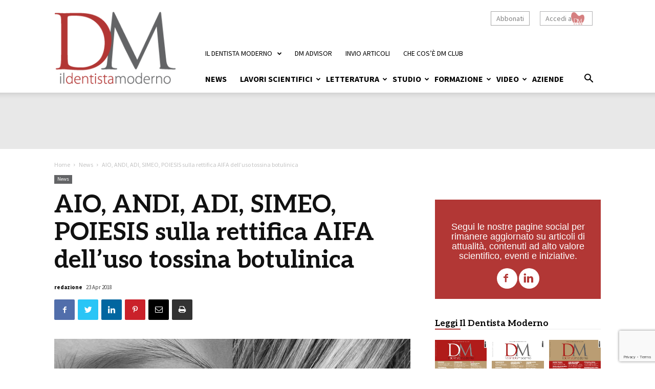

--- FILE ---
content_type: text/html; charset=UTF-8
request_url: https://www.ildentistamoderno.com/aio-andi-adi-simeo-poiesis-sulla-rettifica-aifa-delluso-tossina-botulinica/
body_size: 29322
content:
<!doctype html >
<!--[if IE 8]>    <html class="ie8" lang="en"> <![endif]-->
<!--[if IE 9]>    <html class="ie9" lang="en"> <![endif]-->
<!--[if gt IE 8]><!--> <html lang="it-IT"> <!--<![endif]-->
<head>
    
    <meta charset="UTF-8" />
    <meta name="viewport" content="width=device-width, initial-scale=1.0">
    <link rel="pingback" href="https://www.ildentistamoderno.com/xmlrpc.php" />
    <meta name='robots' content='index, follow, max-image-preview:large, max-snippet:-1, max-video-preview:-1' />
<meta property="og:image" content="https://static.tecnichenuove.it/ildentistamoderno/2016/02/DM_il-dentista-moderno_botulino.jpg" /><link rel="icon" type="image/png" href="https://static.tecnichenuove.it/ildentistamoderno/2019/03/dm-16.png"><link rel="apple-touch-icon-precomposed" sizes="76x76" href="https://static.tecnichenuove.it/ildentistamoderno/2019/03/dm-76.png"/><link rel="apple-touch-icon-precomposed" sizes="120x120" href="https://static.tecnichenuove.it/ildentistamoderno/2019/03/dm-120.png"/><link rel="apple-touch-icon-precomposed" sizes="152x152" href="https://static.tecnichenuove.it/ildentistamoderno/2019/03/dm-152.png"/><link rel="apple-touch-icon-precomposed" sizes="114x114" href="https://static.tecnichenuove.it/ildentistamoderno/2019/03/dm-114.png"/><link rel="apple-touch-icon-precomposed" sizes="144x144" href="https://static.tecnichenuove.it/ildentistamoderno/2019/03/dm-144.png"/>
	<!-- This site is optimized with the Yoast SEO plugin v26.8 - https://yoast.com/product/yoast-seo-wordpress/ -->
	<title>AIO, ANDI, ADI, SIMEO, POIESIS sulla rettifica AIFA dell’uso tossina botulinica</title>
	<meta name="description" content="Le società scientifiche Simeo e Poiesis e le associazioni AIO, ANDI e ADI prendono posizione sulla reffitica del 27 marzo della nota AIFA sull&#039;uso di prodotti a base di tossina botulinica. Dal mondo odontoiatrico si leva la richiesta affinché l’uso di questi farmaci per la terapia di gummy smile e bruxismo sia presto inserito nelle indicazioni terapeutiche." />
	<link rel="canonical" href="https://www.ildentistamoderno.com/aio-andi-adi-simeo-poiesis-sulla-rettifica-aifa-delluso-tossina-botulinica/" />
	<meta name="twitter:card" content="summary_large_image" />
	<meta name="twitter:title" content="AIO, ANDI, ADI, SIMEO, POIESIS sulla rettifica AIFA dell’uso tossina botulinica" />
	<meta name="twitter:description" content="Le società scientifiche Simeo e Poiesis e le associazioni AIO, ANDI e ADI prendono posizione sulla reffitica del 27 marzo della nota AIFA sull&#039;uso di prodotti a base di tossina botulinica. Dal mondo odontoiatrico si leva la richiesta affinché l’uso di questi farmaci per la terapia di gummy smile e bruxismo sia presto inserito nelle indicazioni terapeutiche." />
	<meta name="twitter:image" content="https://static.tecnichenuove.it/ildentistamoderno/2016/02/DM_il-dentista-moderno_botulino.jpg" />
	<meta name="twitter:label1" content="Scritto da" />
	<meta name="twitter:data1" content="redazione" />
	<meta name="twitter:label2" content="Tempo di lettura stimato" />
	<meta name="twitter:data2" content="1 minuto" />
	<script type="application/ld+json" class="yoast-schema-graph">{"@context":"https://schema.org","@graph":[{"@type":"Article","@id":"https://www.ildentistamoderno.com/aio-andi-adi-simeo-poiesis-sulla-rettifica-aifa-delluso-tossina-botulinica/#article","isPartOf":{"@id":"https://www.ildentistamoderno.com/aio-andi-adi-simeo-poiesis-sulla-rettifica-aifa-delluso-tossina-botulinica/"},"author":[{"@id":"https://www.ildentistamoderno.com/#/schema/person/22d68d080f8c272dceaa7a36376cfd43"}],"headline":"AIO, ANDI, ADI, SIMEO, POIESIS sulla rettifica AIFA dell’uso tossina botulinica","datePublished":"2018-04-23T04:07:09+00:00","dateModified":"2018-04-24T10:04:07+00:00","mainEntityOfPage":{"@id":"https://www.ildentistamoderno.com/aio-andi-adi-simeo-poiesis-sulla-rettifica-aifa-delluso-tossina-botulinica/"},"wordCount":154,"commentCount":0,"image":{"@id":"https://www.ildentistamoderno.com/aio-andi-adi-simeo-poiesis-sulla-rettifica-aifa-delluso-tossina-botulinica/#primaryimage"},"thumbnailUrl":"https://static.tecnichenuove.it/ildentistamoderno/2016/02/DM_il-dentista-moderno_botulino.jpg","keywords":["ADI","aifa","AIO","ANDI","bruxismo","gummy smile","odontoiatri","odontoiatria","POIESIS","SIMEO","tossina botulinica"],"articleSection":["News"],"inLanguage":"it-IT","potentialAction":[{"@type":"CommentAction","name":"Comment","target":["https://www.ildentistamoderno.com/aio-andi-adi-simeo-poiesis-sulla-rettifica-aifa-delluso-tossina-botulinica/#respond"]}]},{"@type":"WebPage","@id":"https://www.ildentistamoderno.com/aio-andi-adi-simeo-poiesis-sulla-rettifica-aifa-delluso-tossina-botulinica/","url":"https://www.ildentistamoderno.com/aio-andi-adi-simeo-poiesis-sulla-rettifica-aifa-delluso-tossina-botulinica/","name":"AIO, ANDI, ADI, SIMEO, POIESIS sulla rettifica AIFA dell’uso tossina botulinica","isPartOf":{"@id":"https://www.ildentistamoderno.com/#website"},"primaryImageOfPage":{"@id":"https://www.ildentistamoderno.com/aio-andi-adi-simeo-poiesis-sulla-rettifica-aifa-delluso-tossina-botulinica/#primaryimage"},"image":{"@id":"https://www.ildentistamoderno.com/aio-andi-adi-simeo-poiesis-sulla-rettifica-aifa-delluso-tossina-botulinica/#primaryimage"},"thumbnailUrl":"https://static.tecnichenuove.it/ildentistamoderno/2016/02/DM_il-dentista-moderno_botulino.jpg","datePublished":"2018-04-23T04:07:09+00:00","dateModified":"2018-04-24T10:04:07+00:00","author":{"@id":"https://www.ildentistamoderno.com/#/schema/person/22d68d080f8c272dceaa7a36376cfd43"},"description":"Le società scientifiche Simeo e Poiesis e le associazioni AIO, ANDI e ADI prendono posizione sulla reffitica del 27 marzo della nota AIFA sull'uso di prodotti a base di tossina botulinica. Dal mondo odontoiatrico si leva la richiesta affinché l’uso di questi farmaci per la terapia di gummy smile e bruxismo sia presto inserito nelle indicazioni terapeutiche.","breadcrumb":{"@id":"https://www.ildentistamoderno.com/aio-andi-adi-simeo-poiesis-sulla-rettifica-aifa-delluso-tossina-botulinica/#breadcrumb"},"inLanguage":"it-IT","potentialAction":[{"@type":"ReadAction","target":["https://www.ildentistamoderno.com/aio-andi-adi-simeo-poiesis-sulla-rettifica-aifa-delluso-tossina-botulinica/"]}]},{"@type":"ImageObject","inLanguage":"it-IT","@id":"https://www.ildentistamoderno.com/aio-andi-adi-simeo-poiesis-sulla-rettifica-aifa-delluso-tossina-botulinica/#primaryimage","url":"https://static.tecnichenuove.it/ildentistamoderno/2016/02/DM_il-dentista-moderno_botulino.jpg","contentUrl":"https://static.tecnichenuove.it/ildentistamoderno/2016/02/DM_il-dentista-moderno_botulino.jpg","width":1280,"height":904,"caption":"DM_il dentista moderno_botulino in Italia_tossina botulinica_aifa_ANDI_AIO_POIESIS"},{"@type":"BreadcrumbList","@id":"https://www.ildentistamoderno.com/aio-andi-adi-simeo-poiesis-sulla-rettifica-aifa-delluso-tossina-botulinica/#breadcrumb","itemListElement":[{"@type":"ListItem","position":1,"name":"Home","item":"https://www.ildentistamoderno.com/"},{"@type":"ListItem","position":2,"name":"AIO, ANDI, ADI, SIMEO, POIESIS sulla rettifica AIFA dell’uso tossina botulinica"}]},{"@type":"WebSite","@id":"https://www.ildentistamoderno.com/#website","url":"https://www.ildentistamoderno.com/","name":"DM Il Dentista Moderno","description":"","potentialAction":[{"@type":"SearchAction","target":{"@type":"EntryPoint","urlTemplate":"https://www.ildentistamoderno.com/?s={search_term_string}"},"query-input":{"@type":"PropertyValueSpecification","valueRequired":true,"valueName":"search_term_string"}}],"inLanguage":"it-IT"},{"@type":"Person","@id":"https://www.ildentistamoderno.com/#/schema/person/22d68d080f8c272dceaa7a36376cfd43","name":"redazione","image":{"@type":"ImageObject","inLanguage":"it-IT","@id":"https://www.ildentistamoderno.com/#/schema/person/image/f8c7241c20bd69178ac8b205c5810bcb","url":"https://secure.gravatar.com/avatar/6f8d2933a766ae73e850b84083d04c0addbe35cc92e058c5d10a9c7684676d41?s=96&d=mm&r=g","contentUrl":"https://secure.gravatar.com/avatar/6f8d2933a766ae73e850b84083d04c0addbe35cc92e058c5d10a9c7684676d41?s=96&d=mm&r=g","caption":"redazione"},"url":"https://www.ildentistamoderno.com/author/davidebattaglia/"}]}</script>
	<!-- / Yoast SEO plugin. -->


<link rel='dns-prefetch' href='//fonts.googleapis.com' />
<link rel="alternate" type="application/rss+xml" title="DM Il Dentista Moderno &raquo; Feed" href="https://www.ildentistamoderno.com/feed/" />
<link rel="alternate" type="application/rss+xml" title="DM Il Dentista Moderno &raquo; Feed dei commenti" href="https://www.ildentistamoderno.com/comments/feed/" />
<link rel="alternate" type="text/calendar" title="DM Il Dentista Moderno &raquo; iCal Feed" href="https://www.ildentistamoderno.com/eventi/?ical=1" />
<link rel="alternate" type="application/rss+xml" title="DM Il Dentista Moderno &raquo; AIO, ANDI, ADI, SIMEO, POIESIS sulla rettifica AIFA dell’uso tossina botulinica Feed dei commenti" href="https://www.ildentistamoderno.com/aio-andi-adi-simeo-poiesis-sulla-rettifica-aifa-delluso-tossina-botulinica/feed/" />
<link rel="alternate" title="oEmbed (JSON)" type="application/json+oembed" href="https://www.ildentistamoderno.com/wp-json/oembed/1.0/embed?url=https%3A%2F%2Fwww.ildentistamoderno.com%2Faio-andi-adi-simeo-poiesis-sulla-rettifica-aifa-delluso-tossina-botulinica%2F" />
<link rel="alternate" title="oEmbed (XML)" type="text/xml+oembed" href="https://www.ildentistamoderno.com/wp-json/oembed/1.0/embed?url=https%3A%2F%2Fwww.ildentistamoderno.com%2Faio-andi-adi-simeo-poiesis-sulla-rettifica-aifa-delluso-tossina-botulinica%2F&#038;format=xml" />
<!-- www.ildentistamoderno.com is managing ads with Advanced Ads 2.0.16 – https://wpadvancedads.com/ --><script id="ilden-ready">
			window.advanced_ads_ready=function(e,a){a=a||"complete";var d=function(e){return"interactive"===a?"loading"!==e:"complete"===e};d(document.readyState)?e():document.addEventListener("readystatechange",(function(a){d(a.target.readyState)&&e()}),{once:"interactive"===a})},window.advanced_ads_ready_queue=window.advanced_ads_ready_queue||[];		</script>
		<style id='wp-img-auto-sizes-contain-inline-css' type='text/css'>
img:is([sizes=auto i],[sizes^="auto," i]){contain-intrinsic-size:3000px 1500px}
/*# sourceURL=wp-img-auto-sizes-contain-inline-css */
</style>
<style id='wp-emoji-styles-inline-css' type='text/css'>

	img.wp-smiley, img.emoji {
		display: inline !important;
		border: none !important;
		box-shadow: none !important;
		height: 1em !important;
		width: 1em !important;
		margin: 0 0.07em !important;
		vertical-align: -0.1em !important;
		background: none !important;
		padding: 0 !important;
	}
/*# sourceURL=wp-emoji-styles-inline-css */
</style>
<link rel='stylesheet' id='wp-block-library-css' href='https://www.ildentistamoderno.com/wp-includes/css/dist/block-library/style.min.css' type='text/css' media='all' />
<style id='wp-block-library-inline-css' type='text/css'>
/*wp_block_styles_on_demand_placeholder:697aff82f010b*/
/*# sourceURL=wp-block-library-inline-css */
</style>
<style id='classic-theme-styles-inline-css' type='text/css'>
/*! This file is auto-generated */
.wp-block-button__link{color:#fff;background-color:#32373c;border-radius:9999px;box-shadow:none;text-decoration:none;padding:calc(.667em + 2px) calc(1.333em + 2px);font-size:1.125em}.wp-block-file__button{background:#32373c;color:#fff;text-decoration:none}
/*# sourceURL=/wp-includes/css/classic-themes.min.css */
</style>
<link rel='stylesheet' id='mediaelement-css' href='https://www.ildentistamoderno.com/wp-includes/js/mediaelement/mediaelementplayer-legacy.min.css' type='text/css' media='all' />
<link rel='stylesheet' id='wp-mediaelement-css' href='https://www.ildentistamoderno.com/wp-includes/js/mediaelement/wp-mediaelement.min.css' type='text/css' media='all' />
<link rel='stylesheet' id='view_editor_gutenberg_frontend_assets-css' href='https://www.ildentistamoderno.com/wp-content/plugins/wp-views/public/css/views-frontend.css' type='text/css' media='all' />
<style id='view_editor_gutenberg_frontend_assets-inline-css' type='text/css'>
.wpv-sort-list-dropdown.wpv-sort-list-dropdown-style-default > span.wpv-sort-list,.wpv-sort-list-dropdown.wpv-sort-list-dropdown-style-default .wpv-sort-list-item {border-color: #cdcdcd;}.wpv-sort-list-dropdown.wpv-sort-list-dropdown-style-default .wpv-sort-list-item a {color: #444;background-color: #fff;}.wpv-sort-list-dropdown.wpv-sort-list-dropdown-style-default a:hover,.wpv-sort-list-dropdown.wpv-sort-list-dropdown-style-default a:focus {color: #000;background-color: #eee;}.wpv-sort-list-dropdown.wpv-sort-list-dropdown-style-default .wpv-sort-list-item.wpv-sort-list-current a {color: #000;background-color: #eee;}
.wpv-sort-list-dropdown.wpv-sort-list-dropdown-style-default > span.wpv-sort-list,.wpv-sort-list-dropdown.wpv-sort-list-dropdown-style-default .wpv-sort-list-item {border-color: #cdcdcd;}.wpv-sort-list-dropdown.wpv-sort-list-dropdown-style-default .wpv-sort-list-item a {color: #444;background-color: #fff;}.wpv-sort-list-dropdown.wpv-sort-list-dropdown-style-default a:hover,.wpv-sort-list-dropdown.wpv-sort-list-dropdown-style-default a:focus {color: #000;background-color: #eee;}.wpv-sort-list-dropdown.wpv-sort-list-dropdown-style-default .wpv-sort-list-item.wpv-sort-list-current a {color: #000;background-color: #eee;}.wpv-sort-list-dropdown.wpv-sort-list-dropdown-style-grey > span.wpv-sort-list,.wpv-sort-list-dropdown.wpv-sort-list-dropdown-style-grey .wpv-sort-list-item {border-color: #cdcdcd;}.wpv-sort-list-dropdown.wpv-sort-list-dropdown-style-grey .wpv-sort-list-item a {color: #444;background-color: #eeeeee;}.wpv-sort-list-dropdown.wpv-sort-list-dropdown-style-grey a:hover,.wpv-sort-list-dropdown.wpv-sort-list-dropdown-style-grey a:focus {color: #000;background-color: #e5e5e5;}.wpv-sort-list-dropdown.wpv-sort-list-dropdown-style-grey .wpv-sort-list-item.wpv-sort-list-current a {color: #000;background-color: #e5e5e5;}
.wpv-sort-list-dropdown.wpv-sort-list-dropdown-style-default > span.wpv-sort-list,.wpv-sort-list-dropdown.wpv-sort-list-dropdown-style-default .wpv-sort-list-item {border-color: #cdcdcd;}.wpv-sort-list-dropdown.wpv-sort-list-dropdown-style-default .wpv-sort-list-item a {color: #444;background-color: #fff;}.wpv-sort-list-dropdown.wpv-sort-list-dropdown-style-default a:hover,.wpv-sort-list-dropdown.wpv-sort-list-dropdown-style-default a:focus {color: #000;background-color: #eee;}.wpv-sort-list-dropdown.wpv-sort-list-dropdown-style-default .wpv-sort-list-item.wpv-sort-list-current a {color: #000;background-color: #eee;}.wpv-sort-list-dropdown.wpv-sort-list-dropdown-style-grey > span.wpv-sort-list,.wpv-sort-list-dropdown.wpv-sort-list-dropdown-style-grey .wpv-sort-list-item {border-color: #cdcdcd;}.wpv-sort-list-dropdown.wpv-sort-list-dropdown-style-grey .wpv-sort-list-item a {color: #444;background-color: #eeeeee;}.wpv-sort-list-dropdown.wpv-sort-list-dropdown-style-grey a:hover,.wpv-sort-list-dropdown.wpv-sort-list-dropdown-style-grey a:focus {color: #000;background-color: #e5e5e5;}.wpv-sort-list-dropdown.wpv-sort-list-dropdown-style-grey .wpv-sort-list-item.wpv-sort-list-current a {color: #000;background-color: #e5e5e5;}.wpv-sort-list-dropdown.wpv-sort-list-dropdown-style-blue > span.wpv-sort-list,.wpv-sort-list-dropdown.wpv-sort-list-dropdown-style-blue .wpv-sort-list-item {border-color: #0099cc;}.wpv-sort-list-dropdown.wpv-sort-list-dropdown-style-blue .wpv-sort-list-item a {color: #444;background-color: #cbddeb;}.wpv-sort-list-dropdown.wpv-sort-list-dropdown-style-blue a:hover,.wpv-sort-list-dropdown.wpv-sort-list-dropdown-style-blue a:focus {color: #000;background-color: #95bedd;}.wpv-sort-list-dropdown.wpv-sort-list-dropdown-style-blue .wpv-sort-list-item.wpv-sort-list-current a {color: #000;background-color: #95bedd;}
/*# sourceURL=view_editor_gutenberg_frontend_assets-inline-css */
</style>
<link rel='stylesheet' id='contact-form-7-css' href='https://www.ildentistamoderno.com/wp-content/plugins/contact-form-7/includes/css/styles.css' type='text/css' media='all' />
<link rel='stylesheet' id='nbm-paperlit-plugin-user-css' href='https://www.ildentistamoderno.com/wp-content/plugins/nbm-paperlit/user/css/styles.min.css' type='text/css' media='' />
<link rel='stylesheet' id='nbm-user-profile-styles-css' href='https://www.ildentistamoderno.com/wp-content/plugins/nbm-user-profile/css/style-201910.min.css' type='text/css' media='all' />
<style id='woocommerce-inline-inline-css' type='text/css'>
.woocommerce form .form-row .required { visibility: visible; }
/*# sourceURL=woocommerce-inline-inline-css */
</style>
<link rel='stylesheet' id='NextGEN-css' href='https://www.ildentistamoderno.com/wp-content/plugins/nextcellent-gallery-nextgen-legacy/css/nggallery.css' type='text/css' media='screen' />
<link rel='stylesheet' id='NextCellent-Framework-css' href='https://www.ildentistamoderno.com/wp-content/plugins/nextcellent-gallery-nextgen-legacy/css/framework-min.css' type='text/css' media='screen' />
<link rel='stylesheet' id='shutter-css' href='https://www.ildentistamoderno.com/wp-content/plugins/nextcellent-gallery-nextgen-legacy/shutter/shutter-reloaded.css' type='text/css' media='screen' />
<link rel='stylesheet' id='td-plugin-multi-purpose-css' href='https://www.ildentistamoderno.com/wp-content/mu-plugins/td-composer/td-multi-purpose/style.css' type='text/css' media='all' />
<link rel='stylesheet' id='dm-fonts-css' href='https://fonts.googleapis.com/css?family=Aleo%3A700%7CSource+Sans+Pro%3A400%2C400i%2C700%2C700i&#038;display=swap' type='text/css' media='all' />
<link rel='stylesheet' id='td-theme-css' href='https://www.ildentistamoderno.com/wp-content/themes/Newspaper/style.min.css' type='text/css' media='all' />
<link rel='stylesheet' id='main-css' href='https://www.ildentistamoderno.com/wp-content/themes/dm/css/main-202411.css' type='text/css' media='all' />
<link rel='stylesheet' id='js_composer_front-css' href='https://www.ildentistamoderno.com/wp-content/plugins/js_composer/assets/css/js_composer.min.css' type='text/css' media='all' />
<script type="text/javascript" src="https://www.ildentistamoderno.com/wp-content/plugins/wp-views/vendor/toolset/common-es/public/toolset-common-es-frontend.js" id="toolset-common-es-frontend-js"></script>
<script type="text/javascript" src="https://www.ildentistamoderno.com/wp-includes/js/jquery/jquery.min.js" id="jquery-core-js"></script>
<script type="text/javascript" src="https://www.ildentistamoderno.com/wp-includes/js/jquery/jquery-migrate.min.js" id="jquery-migrate-js"></script>
<script type="text/javascript" id="salesforce_nfpluginsettings-js-extra">
/* <![CDATA[ */
var salesforce_nfpluginsettings = {"clearLogRestUrl":"https://www.ildentistamoderno.com/wp-json/salesforce-crm/debug-log/delete-all","clearLogButtonId":"nfsalesforcecrm_clear_debug_logger","downloadLogRestUrl":"https://www.ildentistamoderno.com/wp-json/salesforce-crm/debug-log/get-all","downloadLogButtonId":"nfsalesforcecrm_download_debug_logger"};
//# sourceURL=salesforce_nfpluginsettings-js-extra
/* ]]> */
</script>
<script type="text/javascript" src="https://www.ildentistamoderno.com/wp-content/plugins/ninja-forms-salesforce-crm/assets/js/nfpluginsettings.js" id="salesforce_nfpluginsettings-js"></script>
<script type="text/javascript" id="file_uploads_nfpluginsettings-js-extra">
/* <![CDATA[ */
var params = {"clearLogRestUrl":"https://www.ildentistamoderno.com/wp-json/nf-file-uploads/debug-log/delete-all","clearLogButtonId":"file_uploads_clear_debug_logger","downloadLogRestUrl":"https://www.ildentistamoderno.com/wp-json/nf-file-uploads/debug-log/get-all","downloadLogButtonId":"file_uploads_download_debug_logger"};
//# sourceURL=file_uploads_nfpluginsettings-js-extra
/* ]]> */
</script>
<script type="text/javascript" src="https://www.ildentistamoderno.com/wp-content/plugins/ninja-forms-uploads/assets/js/nfpluginsettings.js" id="file_uploads_nfpluginsettings-js"></script>
<script type="text/javascript" src="https://www.ildentistamoderno.com/wp-content/plugins/woocommerce/assets/js/jquery-blockui/jquery.blockUI.min.js" id="wc-jquery-blockui-js" data-wp-strategy="defer"></script>
<script type="text/javascript" id="wc-add-to-cart-js-extra">
/* <![CDATA[ */
var wc_add_to_cart_params = {"ajax_url":"/wp-admin/admin-ajax.php","wc_ajax_url":"/?wc-ajax=%%endpoint%%","i18n_view_cart":"Visualizza carrello","cart_url":"https://www.ildentistamoderno.com/cart/","is_cart":"","cart_redirect_after_add":"no"};
//# sourceURL=wc-add-to-cart-js-extra
/* ]]> */
</script>
<script type="text/javascript" defer="defer" src="https://www.ildentistamoderno.com/wp-content/plugins/woocommerce/assets/js/frontend/add-to-cart.min.js" id="wc-add-to-cart-js" data-wp-strategy="defer"></script>
<script type="text/javascript" src="https://www.ildentistamoderno.com/wp-content/plugins/woocommerce/assets/js/js-cookie/js.cookie.min.js" id="wc-js-cookie-js" defer="defer" data-wp-strategy="defer"></script>
<script type="text/javascript" id="woocommerce-js-extra">
/* <![CDATA[ */
var woocommerce_params = {"ajax_url":"/wp-admin/admin-ajax.php","wc_ajax_url":"/?wc-ajax=%%endpoint%%","i18n_password_show":"Mostra password","i18n_password_hide":"Nascondi password"};
//# sourceURL=woocommerce-js-extra
/* ]]> */
</script>
<script type="text/javascript" src="https://www.ildentistamoderno.com/wp-content/plugins/woocommerce/assets/js/frontend/woocommerce.min.js" id="woocommerce-js" defer="defer" data-wp-strategy="defer"></script>
<script type="text/javascript" defer="defer" src="https://www.ildentistamoderno.com/wp-content/plugins/js_composer/assets/js/vendors/woocommerce-add-to-cart.js" id="vc_woocommerce-add-to-cart-js-js"></script>
<script type="text/javascript" id="shutter-js-extra">
/* <![CDATA[ */
var shutterSettings = {"msgLoading":"L O A D I N G","msgClose":"Click to Close","imageCount":"1"};
//# sourceURL=shutter-js-extra
/* ]]> */
</script>
<script type="text/javascript" defer="defer" src="https://www.ildentistamoderno.com/wp-content/plugins/nextcellent-gallery-nextgen-legacy/shutter/shutter-reloaded.js" id="shutter-js"></script>
<script type="text/javascript" defer="defer" src="https://www.ildentistamoderno.com/wp-content/plugins/nextcellent-gallery-nextgen-legacy/js/owl.carousel.min.js" id="owl-js"></script>
<link rel="https://api.w.org/" href="https://www.ildentistamoderno.com/wp-json/" /><link rel="alternate" title="JSON" type="application/json" href="https://www.ildentistamoderno.com/wp-json/wp/v2/posts/36481" /><link rel="EditURI" type="application/rsd+xml" title="RSD" href="https://www.ildentistamoderno.com/xmlrpc.php?rsd" />
<meta name="generator" content="WordPress 6.9" />
<meta name="generator" content="WooCommerce 10.4.3" />
<link rel='shortlink' href='https://www.ildentistamoderno.com/?p=36481' />
<!-- <meta name="NextGEN" version="1.9.35" /> -->

<!-- TN_Retargeting HEAD BEGIN for www.ildentistamoderno.com -->

<!-- BEGIN: tag_dm_head -->
<!-- Google Tag Manager 1di2 -->
<script>(function(w,d,s,l,i){w[l]=w[l]||[];w[l].push({'gtm.start':
new Date().getTime(),event:'gtm.js'});var f=d.getElementsByTagName(s)[0],
j=d.createElement(s),dl=l!='dataLayer'?'&l='+l:'';j.async=true;j.src=
'//www.googletagmanager.com/gtm.js?id='+i+dl;f.parentNode.insertBefore(j,f);
})(window,document,'script','dataLayer','GTM-W2R32R');</script>
<!-- End Google Tag Manager -->

<script>(function() {
  var _fbq = window._fbq || (window._fbq = []);
  if (!_fbq.loaded) {
    var fbds = document.createElement('script');
    fbds.async = true;
    fbds.src = '//connect.facebook.net/en_US/fbds.js';
    var s = document.getElementsByTagName('script')[0];
    s.parentNode.insertBefore(fbds, s);
    _fbq.loaded = true;
  }
  _fbq.push(['addPixelId', '1507296149485190']);
})();
window._fbq = window._fbq || [];
window._fbq.push(['track', 'PixelInitialized', {}]);
</script>
<noscript><img height="1" width="1" alt="" style="display:none" src="https://www.facebook.com/tr?id=1507296149485190&ev=PixelInitialized" /></noscript>

<!-- Facebook Pixel Code ATN-->
<script>
!function(f,b,e,v,n,t,s){if(f.fbq)return;n=f.fbq=function(){n.callMethod?
n.callMethod.apply(n,arguments):n.queue.push(arguments)};if(!f._fbq)f._fbq=n;
n.push=n;n.loaded=!0;n.version='2.0';n.queue=[];t=b.createElement(e);t.async=!0;
t.src=v;s=b.getElementsByTagName(e)[0];s.parentNode.insertBefore(t,s)}(window,
document,'script','//connect.facebook.net/en_US/fbevents.js');

fbq('init', '987939654580090');
fbq('track', "PageView");</script>
<noscript><img height="1" width="1" style="display:none"
src="https://www.facebook.com/tr?id=987939654580090&ev=PageView&noscript=1"
/></noscript>
<!-- End Facebook Pixel Code -->

<!-- END: tag_dm_head -->

<!-- BEGIN: tag_fb_tn -->
<!-- Meta Pixel Code -->
<script>
!function(f,b,e,v,n,t,s)
{if(f.fbq)return;n=f.fbq=function(){n.callMethod?
n.callMethod.apply(n,arguments):n.queue.push(arguments)};
if(!f._fbq)f._fbq=n;n.push=n;n.loaded=!0;n.version='2.0';
n.queue=[];t=b.createElement(e);t.async=!0;
t.src=v;s=b.getElementsByTagName(e)[0];
s.parentNode.insertBefore(t,s)}(window, document,'script',
'https://connect.facebook.net/en_US/fbevents.js');
fbq('init', '994576847320083');
fbq('track', 'PageView');
</script>
<noscript><img height="1" width="1" style="display:none"
src="https://www.facebook.com/tr?id=994576847320083&ev=PageView&noscript=1"
/></noscript>
<!-- End Meta Pixel Code -->
<!-- END: tag_fb_tn -->

<!-- BEGIN: tag_smart_dm -->
<!-- Smart AdServer - tag per IlDentistaModerno, Formato "One Call Asincrono (Ajax One Call)" -->
<!-- Pagina : ros -->
<script type="application/javascript" src="//ced.sascdn.com/tag/3130/smart.js" async></script>
<script type="application/javascript">
    var sas = sas || {};
    sas.cmd = sas.cmd || [];
    sas.cmd.push(function() {
        sas.setup({ networkid: 3130, domain: "//www14.smartadserver.com", async: true });
    });
    sas.cmd.push(function() {
        sas.call("onecall", {
            siteId: 239712,
            pageId: 943147,
            formats: [
                { id: 66648 }                
                ,{ id: 66523 }
                ,{ id: 67408 }
                ,{ id: 67409 }
                ,{ id: 66682 }
                ,{ id: 71059 }
                ,{ id: 87018 }
                ,{ id: 66736 }
                ,{ id: 66509 }
                ,{ id: 87017 }
            ],
            target: ''
        });
    });
</script>

<!-- END: tag_smart_dm -->

<!-- TN_Retargeting HEAD END -->
<style>
		#woocommerce-catalog_custom_button {
			background: ##DDDDDD;
			color: ##000000;
			padding: px;
			width: px;
			height: px;
			line-height: px;
			border-radius:px;
			font-size: px;
			border:  px;  solid   #
		}
		#woocommerce-catalog_custom_button:hover {
			background: ##EEEEEE;
			color: ##000000;
		}
		</style>
		<meta name="tec-api-version" content="v1"><meta name="tec-api-origin" content="https://www.ildentistamoderno.com"><link rel="alternate" href="https://www.ildentistamoderno.com/wp-json/tribe/events/v1/" />			<script>
				window.tdwGlobal = {"adminUrl":"https:\/\/www.ildentistamoderno.com\/wp-admin\/","wpRestNonce":"5564b8180b","wpRestUrl":"https:\/\/www.ildentistamoderno.com\/wp-json\/","permalinkStructure":"\/%postname%\/"};
			</script>
			<!--[if lt IE 9]><script src="https://cdnjs.cloudflare.com/ajax/libs/html5shiv/3.7.3/html5shiv.js"></script><![endif]-->
    	<noscript><style>.woocommerce-product-gallery{ opacity: 1 !important; }</style></noscript>
	 <script> window.addEventListener("load",function(){ var c={script:false,link:false}; function ls(s) { if(!['script','link'].includes(s)||c[s]){return;}c[s]=true; var d=document,f=d.getElementsByTagName(s)[0],j=d.createElement(s); if(s==='script'){j.async=true;j.src='https://www.ildentistamoderno.com/wp-content/plugins/wp-views/vendor/toolset/blocks/public/js/frontend.js?v=1.6.17';}else{ j.rel='stylesheet';j.href='https://www.ildentistamoderno.com/wp-content/plugins/wp-views/vendor/toolset/blocks/public/css/style.css?v=1.6.17';} f.parentNode.insertBefore(j, f); }; function ex(){ls('script');ls('link')} window.addEventListener("scroll", ex, {once: true}); if (('IntersectionObserver' in window) && ('IntersectionObserverEntry' in window) && ('intersectionRatio' in window.IntersectionObserverEntry.prototype)) { var i = 0, fb = document.querySelectorAll("[class^='tb-']"), o = new IntersectionObserver(es => { es.forEach(e => { o.unobserve(e.target); if (e.intersectionRatio > 0) { ex();o.disconnect();}else{ i++;if(fb.length>i){o.observe(fb[i])}} }) }); if (fb.length) { o.observe(fb[i]) } } }) </script>
	<noscript>
		<link rel="stylesheet" href="https://www.ildentistamoderno.com/wp-content/plugins/wp-views/vendor/toolset/blocks/public/css/style.css">
	</noscript><meta name="generator" content="Powered by Visual Composer - drag and drop page builder for WordPress."/>
<!--[if lte IE 9]><link rel="stylesheet" type="text/css" href="https://www.ildentistamoderno.com/wp-content/plugins/js_composer/assets/css/vc_lte_ie9.min.css" media="screen"><![endif]-->
<!-- JS generated by theme -->

<script>
    
    

	    var tdBlocksArray = []; //here we store all the items for the current page

	    //td_block class - each ajax block uses a object of this class for requests
	    function tdBlock() {
		    this.id = '';
		    this.block_type = 1; //block type id (1-234 etc)
		    this.atts = '';
		    this.td_column_number = '';
		    this.td_current_page = 1; //
		    this.post_count = 0; //from wp
		    this.found_posts = 0; //from wp
		    this.max_num_pages = 0; //from wp
		    this.td_filter_value = ''; //current live filter value
		    this.is_ajax_running = false;
		    this.td_user_action = ''; // load more or infinite loader (used by the animation)
		    this.header_color = '';
		    this.ajax_pagination_infinite_stop = ''; //show load more at page x
	    }


        // td_js_generator - mini detector
        (function(){
            var htmlTag = document.getElementsByTagName("html")[0];

	        if ( navigator.userAgent.indexOf("MSIE 10.0") > -1 ) {
                htmlTag.className += ' ie10';
            }

            if ( !!navigator.userAgent.match(/Trident.*rv\:11\./) ) {
                htmlTag.className += ' ie11';
            }

	        if ( navigator.userAgent.indexOf("Edge") > -1 ) {
                htmlTag.className += ' ieEdge';
            }

            if ( /(iPad|iPhone|iPod)/g.test(navigator.userAgent) ) {
                htmlTag.className += ' td-md-is-ios';
            }

            var user_agent = navigator.userAgent.toLowerCase();
            if ( user_agent.indexOf("android") > -1 ) {
                htmlTag.className += ' td-md-is-android';
            }

            if ( -1 !== navigator.userAgent.indexOf('Mac OS X')  ) {
                htmlTag.className += ' td-md-is-os-x';
            }

            if ( /chrom(e|ium)/.test(navigator.userAgent.toLowerCase()) ) {
               htmlTag.className += ' td-md-is-chrome';
            }

            if ( -1 !== navigator.userAgent.indexOf('Firefox') ) {
                htmlTag.className += ' td-md-is-firefox';
            }

            if ( -1 !== navigator.userAgent.indexOf('Safari') && -1 === navigator.userAgent.indexOf('Chrome') ) {
                htmlTag.className += ' td-md-is-safari';
            }

            if( -1 !== navigator.userAgent.indexOf('IEMobile') ){
                htmlTag.className += ' td-md-is-iemobile';
            }

        })();




        var tdLocalCache = {};

        ( function () {
            "use strict";

            tdLocalCache = {
                data: {},
                remove: function (resource_id) {
                    delete tdLocalCache.data[resource_id];
                },
                exist: function (resource_id) {
                    return tdLocalCache.data.hasOwnProperty(resource_id) && tdLocalCache.data[resource_id] !== null;
                },
                get: function (resource_id) {
                    return tdLocalCache.data[resource_id];
                },
                set: function (resource_id, cachedData) {
                    tdLocalCache.remove(resource_id);
                    tdLocalCache.data[resource_id] = cachedData;
                }
            };
        })();

    
    
var tds_login_sing_in_widget="show";
var td_viewport_interval_list=[{"limitBottom":767,"sidebarWidth":228},{"limitBottom":1018,"sidebarWidth":300},{"limitBottom":1140,"sidebarWidth":324}];
var td_animation_stack_effect="type0";
var tds_animation_stack=true;
var td_animation_stack_specific_selectors=".entry-thumb, img";
var td_animation_stack_general_selectors=".td-animation-stack img, .td-animation-stack .entry-thumb, .post img";
var td_ajax_url="https:\/\/www.ildentistamoderno.com\/wp-admin\/admin-ajax.php?td_theme_name=Newspaper&v=9.2.1";
var td_get_template_directory_uri="https:\/\/www.ildentistamoderno.com\/wp-content\/themes\/Newspaper";
var tds_snap_menu="snap";
var tds_logo_on_sticky="show_header_logo";
var tds_header_style="8";
var td_please_wait="Per favore attendi...";
var td_email_user_pass_incorrect="Nome utente o password errati.";
var td_email_user_incorrect="Email o nome utente errati.";
var td_email_incorrect="Email non corretta.";
var tds_more_articles_on_post_enable="";
var tds_more_articles_on_post_time_to_wait="";
var tds_more_articles_on_post_pages_distance_from_top=0;
var tds_theme_color_site_wide="#4db2ec";
var tds_smart_sidebar="enabled";
var tdThemeName="Newspaper";
var td_magnific_popup_translation_tPrev="Precedente (tasto freccia sinistra)";
var td_magnific_popup_translation_tNext="Successivo (tasto freccia destra)";
var td_magnific_popup_translation_tCounter="%curr% di %total%";
var td_magnific_popup_translation_ajax_tError="Il contenuto di %url% non pu\u00f2 essere caricato.";
var td_magnific_popup_translation_image_tError="L'immagine #%curr% non pu\u00f2 essere caricata";
var tdDateNamesI18n={"month_names":["Gennaio","Febbraio","Marzo","Aprile","Maggio","Giugno","Luglio","Agosto","Settembre","Ottobre","Novembre","Dicembre"],"month_names_short":["Gen","Feb","Mar","Apr","Mag","Giu","Lug","Ago","Set","Ott","Nov","Dic"],"day_names":["domenica","luned\u00ec","marted\u00ec","mercoled\u00ec","gioved\u00ec","venerd\u00ec","sabato"],"day_names_short":["Dom","Lun","Mar","Mer","Gio","Ven","Sab"]};
var td_ad_background_click_link="";
var td_ad_background_click_target="";
</script>


<!-- Header style compiled by theme -->

<style>
    
.white-popup-block:after {
        background: rgba(0,0,0,0.8);
        background: -moz-linear-gradient(45deg, rgba(0,0,0,0.8) 0%, rgba(178,54,52,0.9) 100%);
        background: -webkit-gradient(left bottom, right top, color-stop(0%, rgba(0,0,0,0.8)), color-stop(100%, rgba(178,54,52,0.9)));
        background: -webkit-linear-gradient(45deg, rgba(0,0,0,0.8) 0%, rgba(178,54,52,0.9) 100%);
        background: -o-linear-gradient(45deg, rgba(0,0,0,0.8) 0%, rgba(178,54,52,0.9) 100%);
        background: -ms-linear-gradient(45deg, rgba(0,0,0,0.8) 0%, rgba(178,54,52,0.9) 100%);
        background: linear-gradient(45deg, rgba(0,0,0,0.8) 0%, rgba(178,54,52,0.9) 100%);
        filter: progid:DXImageTransform.Microsoft.gradient( startColorstr='rgba(0,0,0,0.8)', endColorstr='rgba(178,54,52,0.9)', GradientType=0 );
    }
</style>

<script src="https://cdn.adapex.io/hb/aaw.dmod.js" async></script>

<script type="application/ld+json">
    {
        "@context": "http://schema.org",
        "@type": "BreadcrumbList",
        "itemListElement": [
            {
                "@type": "ListItem",
                "position": 1,
                "item": {
                    "@type": "WebSite",
                    "@id": "https://www.ildentistamoderno.com/",
                    "name": "Home"
                }
            },
            {
                "@type": "ListItem",
                "position": 2,
                    "item": {
                    "@type": "WebPage",
                    "@id": "https://www.ildentistamoderno.com/argomenti/news/",
                    "name": "News"
                }
            }
            ,{
                "@type": "ListItem",
                "position": 3,
                    "item": {
                    "@type": "WebPage",
                    "@id": "https://www.ildentistamoderno.com/aio-andi-adi-simeo-poiesis-sulla-rettifica-aifa-delluso-tossina-botulinica/",
                    "name": "AIO, ANDI, ADI, SIMEO, POIESIS sulla rettifica AIFA dell’uso tossina botulinica"                                
                }
            }    
        ]
    }
</script>
<link rel="icon" href="https://static.tecnichenuove.it/ildentistamoderno/2019/03/cropped-dm-512-32x32.png" sizes="32x32" />
<link rel="icon" href="https://static.tecnichenuove.it/ildentistamoderno/2019/03/cropped-dm-512-192x192.png" sizes="192x192" />
<link rel="apple-touch-icon" href="https://static.tecnichenuove.it/ildentistamoderno/2019/03/cropped-dm-512-180x180.png" />
<meta name="msapplication-TileImage" content="https://static.tecnichenuove.it/ildentistamoderno/2019/03/cropped-dm-512-270x270.png" />

<!-- Button style compiled by theme -->

<style>
    
</style>

<noscript><style type="text/css"> .wpb_animate_when_almost_visible { opacity: 1; }</style></noscript></head>

<body class="wp-singular post-template-default single single-post postid-36481 single-format-standard wp-theme-Newspaper wp-child-theme-dm theme-Newspaper woocommerce-no-js tribe-no-js aio-andi-adi-simeo-poiesis-sulla-rettifica-aifa-delluso-tossina-botulinica global-block-template-9 wpb-js-composer js-comp-ver-5.1 vc_responsive views-template-articolo aa-prefix-ilden- td-animation-stack-type0 td-full-layout" itemscope="itemscope" itemtype="https://schema.org/WebPage">

        <div class="td-scroll-up"><i class="td-icon-menu-up"></i></div>
    
    <div class="td-menu-background"></div>
<div id="td-mobile-nav">
    <div class="td-mobile-container">
        <!-- mobile menu top section -->
        <div class="td-menu-socials-wrap">
            <!-- socials -->
            <div class="td-menu-socials">
                
        <span class="td-social-icon-wrap">
            <a target="_blank" href="https://www.facebook.com/DM.ilDentistaModerno/" title="Facebook">
                <i class="td-icon-font td-icon-facebook"></i>
            </a>
        </span>
        <span class="td-social-icon-wrap">
            <a target="_blank" href="https://www.linkedin.com/company/ildentistamoderno/" title="Linkedin">
                <i class="td-icon-font td-icon-linkedin"></i>
            </a>
        </span>
        <span class="td-social-icon-wrap">
            <a target="_blank" href="https://www.ildentistamoderno.com/feed/" title="RSS">
                <i class="td-icon-font td-icon-rss"></i>
            </a>
        </span>            </div>
            <!-- close button -->
            <div class="td-mobile-close">
                <a href="#"><i class="td-icon-close-mobile"></i></a>
            </div>
        </div>

        <!-- login section -->
                    <div class="td-menu-login-section">
                
    <div class="td-guest-wrap">
        <div class="td-menu-avatar"><div class="td-avatar-container"><img alt='' src='https://secure.gravatar.com/avatar/?s=80&#038;d=mm&#038;r=g' srcset='https://secure.gravatar.com/avatar/?s=160&#038;d=mm&#038;r=g 2x' class='avatar avatar-80 photo avatar-default' height='80' width='80' decoding='async'/></div></div>
        <div class="td-menu-login"><a href="/entra-in-dm-club">Accedi</a> <span></span><a href="/registrazione">Registrati</a></div>
    </div>
            </div>
        
        <!-- menu section -->
        <div class="td-mobile-content">
            <div class="menu-navigation-container"><ul id="menu-navigation" class="td-mobile-main-menu"><li id="menu-item-55500" class="menu-item menu-item-type-taxonomy menu-item-object-category current-post-ancestor current-menu-parent current-post-parent menu-item-first menu-item-55500"><a href="https://www.ildentistamoderno.com/argomenti/news/">News</a></li>
<li id="menu-item-8422" class="menu-item menu-item-type-taxonomy menu-item-object-category menu-item-has-children menu-item-8422"><a href="https://www.ildentistamoderno.com/argomenti/lavori-scientifici/">Lavori scientifici<i class="td-icon-menu-right td-element-after"></i></a>
<ul class="sub-menu">
	<li id="menu-item-81152" class="menu-item menu-item-type-custom menu-item-object-custom menu-item-81152"><a href="https://www.ildentistamoderno.com/abstract-contest-sipmo-adr-in-odontoiatria-2024">Abstract</a></li>
	<li id="menu-item-8423" class="menu-item menu-item-type-taxonomy menu-item-object-category menu-item-8423"><a href="https://www.ildentistamoderno.com/argomenti/lavori-scientifici/anestesia-sedazione/">Anestesia &#038; Sedazione</a></li>
	<li id="menu-item-8424" class="menu-item menu-item-type-taxonomy menu-item-object-category menu-item-8424"><a href="https://www.ildentistamoderno.com/argomenti/lavori-scientifici/chirurgia/">Chirurgia</a></li>
	<li id="menu-item-8425" class="menu-item menu-item-type-taxonomy menu-item-object-category menu-item-8425"><a href="https://www.ildentistamoderno.com/argomenti/lavori-scientifici/conservativa/">Conservativa</a></li>
	<li id="menu-item-8575" class="menu-item menu-item-type-taxonomy menu-item-object-category menu-item-8575"><a href="https://www.ildentistamoderno.com/argomenti/lavori-scientifici/endodonzia/">Endodonzia</a></li>
	<li id="menu-item-10464" class="menu-item menu-item-type-taxonomy menu-item-object-category menu-item-10464"><a href="https://www.ildentistamoderno.com/argomenti/lavori-scientifici/fotografia/">Fotografia</a></li>
	<li id="menu-item-8426" class="menu-item menu-item-type-taxonomy menu-item-object-category menu-item-8426"><a href="https://www.ildentistamoderno.com/argomenti/lavori-scientifici/gnatologia/">Gnatologia</a></li>
	<li id="menu-item-8440" class="menu-item menu-item-type-taxonomy menu-item-object-category menu-item-8440"><a href="https://www.ildentistamoderno.com/argomenti/igiene/">Igiene Orale</a></li>
	<li id="menu-item-8580" class="menu-item menu-item-type-taxonomy menu-item-object-category menu-item-8580"><a href="https://www.ildentistamoderno.com/argomenti/lavori-scientifici/imaging/">Imaging</a></li>
	<li id="menu-item-8441" class="menu-item menu-item-type-taxonomy menu-item-object-category menu-item-8441"><a href="https://www.ildentistamoderno.com/argomenti/implantologiaparodontologia/">Implantologia</a></li>
	<li id="menu-item-9210" class="menu-item menu-item-type-taxonomy menu-item-object-category menu-item-9210"><a href="https://www.ildentistamoderno.com/argomenti/lavori-scientifici/medicina/">Medicina</a></li>
	<li id="menu-item-8427" class="menu-item menu-item-type-taxonomy menu-item-object-category menu-item-8427"><a href="https://www.ildentistamoderno.com/argomenti/lavori-scientifici/odontoiatriainfantile/">Odontoiatria Infantile</a></li>
	<li id="menu-item-8428" class="menu-item menu-item-type-taxonomy menu-item-object-category menu-item-8428"><a href="https://www.ildentistamoderno.com/argomenti/lavori-scientifici/ortodonzia/">Ortodonzia</a></li>
	<li id="menu-item-8429" class="menu-item menu-item-type-taxonomy menu-item-object-category menu-item-8429"><a href="https://www.ildentistamoderno.com/argomenti/lavori-scientifici/parodontologia-lavori-scientifici/">Parodontologia</a></li>
	<li id="menu-item-8430" class="menu-item menu-item-type-taxonomy menu-item-object-category menu-item-8430"><a href="https://www.ildentistamoderno.com/argomenti/lavori-scientifici/patologiaorale/">Patologia Orale</a></li>
	<li id="menu-item-8431" class="menu-item menu-item-type-taxonomy menu-item-object-category menu-item-8431"><a href="https://www.ildentistamoderno.com/argomenti/lavori-scientifici/protesi/">Protesi</a></li>
	<li id="menu-item-4056" class="menu-item menu-item-type-taxonomy menu-item-object-category menu-item-4056"><a href="https://www.ildentistamoderno.com/argomenti/lavori-scientifici/prevenzione/">Prevenzione</a></li>
	<li id="menu-item-22580" class="menu-item menu-item-type-taxonomy menu-item-object-category menu-item-22580"><a href="https://www.ildentistamoderno.com/argomenti/lavori-scientifici/ricerca/">Ricerca</a></li>
	<li id="menu-item-8576" class="menu-item menu-item-type-taxonomy menu-item-object-category menu-item-8576"><a href="https://www.ildentistamoderno.com/argomenti/lavori-scientifici/traumatologia/">Traumatologia</a></li>
</ul>
</li>
<li id="menu-item-8434" class="menu-item menu-item-type-taxonomy menu-item-object-category menu-item-has-children menu-item-8434"><a href="https://www.ildentistamoderno.com/argomenti/letteratura/">Letteratura<i class="td-icon-menu-right td-element-after"></i></a>
<ul class="sub-menu">
	<li id="menu-item-8663" class="menu-item menu-item-type-taxonomy menu-item-object-category menu-item-8663"><a href="https://www.ildentistamoderno.com/argomenti/letteratura/anestesia-sedazione-2/">Anestesia &#038; Sedazione</a></li>
	<li id="menu-item-8664" class="menu-item menu-item-type-taxonomy menu-item-object-category menu-item-8664"><a href="https://www.ildentistamoderno.com/argomenti/letteratura/chirurgia-2/">Chirurgia</a></li>
	<li id="menu-item-8665" class="menu-item menu-item-type-taxonomy menu-item-object-category menu-item-8665"><a href="https://www.ildentistamoderno.com/argomenti/letteratura/conservativa-2/">Conservativa</a></li>
	<li id="menu-item-8680" class="menu-item menu-item-type-taxonomy menu-item-object-category menu-item-8680"><a href="https://www.ildentistamoderno.com/argomenti/letteratura/correlazioni-sistemiche/">Correlazioni sistemiche</a></li>
	<li id="menu-item-8666" class="menu-item menu-item-type-taxonomy menu-item-object-category menu-item-8666"><a href="https://www.ildentistamoderno.com/argomenti/letteratura/endodonzia-2/">Endodonzia</a></li>
	<li id="menu-item-8667" class="menu-item menu-item-type-taxonomy menu-item-object-category menu-item-8667"><a href="https://www.ildentistamoderno.com/argomenti/letteratura/farmacologia/">Farmacologia</a></li>
	<li id="menu-item-8668" class="menu-item menu-item-type-taxonomy menu-item-object-category menu-item-8668"><a href="https://www.ildentistamoderno.com/argomenti/letteratura/gnatologia-letteratura/">Gnatologia</a></li>
	<li id="menu-item-8669" class="menu-item menu-item-type-taxonomy menu-item-object-category menu-item-8669"><a href="https://www.ildentistamoderno.com/argomenti/letteratura/igiene-orale-2/">Igiene Orale</a></li>
	<li id="menu-item-8678" class="menu-item menu-item-type-taxonomy menu-item-object-category menu-item-8678"><a href="https://www.ildentistamoderno.com/argomenti/letteratura/imaging-2/">Imaging</a></li>
	<li id="menu-item-8670" class="menu-item menu-item-type-taxonomy menu-item-object-category menu-item-8670"><a href="https://www.ildentistamoderno.com/argomenti/letteratura/implantologia-2/">Implantologia</a></li>
	<li id="menu-item-8682" class="menu-item menu-item-type-taxonomy menu-item-object-category menu-item-8682"><a href="https://www.ildentistamoderno.com/argomenti/letteratura/medicina-legale-2/">Medicina Legale</a></li>
	<li id="menu-item-8671" class="menu-item menu-item-type-taxonomy menu-item-object-category menu-item-8671"><a href="https://www.ildentistamoderno.com/argomenti/letteratura/odontoiatria-infantile-2/">Odontoiatria Infantile</a></li>
	<li id="menu-item-8672" class="menu-item menu-item-type-taxonomy menu-item-object-category menu-item-8672"><a href="https://www.ildentistamoderno.com/argomenti/letteratura/ortodonzia-2/">Ortodonzia</a></li>
	<li id="menu-item-8673" class="menu-item menu-item-type-taxonomy menu-item-object-category menu-item-8673"><a href="https://www.ildentistamoderno.com/argomenti/letteratura/parodontologia-2/">Parodontologia</a></li>
	<li id="menu-item-8674" class="menu-item menu-item-type-taxonomy menu-item-object-category menu-item-8674"><a href="https://www.ildentistamoderno.com/argomenti/letteratura/patologia-orale-2/">Patologia Orale</a></li>
	<li id="menu-item-8675" class="menu-item menu-item-type-taxonomy menu-item-object-category menu-item-8675"><a href="https://www.ildentistamoderno.com/argomenti/letteratura/profilassi/">Profilassi</a></li>
	<li id="menu-item-8676" class="menu-item menu-item-type-taxonomy menu-item-object-category menu-item-8676"><a href="https://www.ildentistamoderno.com/argomenti/letteratura/protesi-2/">Protesi</a></li>
	<li id="menu-item-62661" class="menu-item menu-item-type-taxonomy menu-item-object-category menu-item-62661"><a href="https://www.ildentistamoderno.com/argomenti/letteratura/radioprotezione/">Radioprotezione</a></li>
	<li id="menu-item-8677" class="menu-item menu-item-type-taxonomy menu-item-object-category menu-item-8677"><a href="https://www.ildentistamoderno.com/argomenti/letteratura/rischio-professionale/">Rischio Professionale</a></li>
</ul>
</li>
<li id="menu-item-30649" class="menu-item menu-item-type-taxonomy menu-item-object-category menu-item-has-children menu-item-30649"><a href="https://www.ildentistamoderno.com/argomenti/studio/">Studio<i class="td-icon-menu-right td-element-after"></i></a>
<ul class="sub-menu">
	<li id="menu-item-22211" class="menu-item menu-item-type-taxonomy menu-item-object-category menu-item-22211"><a href="https://www.ildentistamoderno.com/argomenti/studio/gestione-dello-studio/">Gestione dello studio</a></li>
	<li id="menu-item-30646" class="menu-item menu-item-type-taxonomy menu-item-object-category menu-item-30646"><a href="https://www.ildentistamoderno.com/argomenti/studio/professione/legale/">Legale</a></li>
	<li id="menu-item-27848" class="menu-item menu-item-type-taxonomy menu-item-object-category menu-item-27848"><a href="https://www.ildentistamoderno.com/argomenti/studio/marketing/">Marketing</a></li>
	<li id="menu-item-30647" class="menu-item menu-item-type-taxonomy menu-item-object-category menu-item-30647"><a href="https://www.ildentistamoderno.com/argomenti/studio/professione/">Professione</a></li>
	<li id="menu-item-27866" class="menu-item menu-item-type-taxonomy menu-item-object-category menu-item-27866"><a href="https://www.ildentistamoderno.com/argomenti/studio/progettazione/">Progettazione</a></li>
	<li id="menu-item-27867" class="menu-item menu-item-type-taxonomy menu-item-object-category menu-item-27867"><a href="https://www.ildentistamoderno.com/argomenti/studio/psicologia-comunicazione/">Psicologia &#038; Comunicazione</a></li>
</ul>
</li>
<li id="menu-item-82996" class="menu-item menu-item-type-custom menu-item-object-custom menu-item-has-children menu-item-82996"><a target="_blank" href="https://www.tecnichenuove.com/corsi?filtro_argomento=%7Codontoiatria-generico">Formazione<i class="td-icon-menu-right td-element-after"></i></a>
<ul class="sub-menu">
	<li id="menu-item-55626" class="menu-item menu-item-type-custom menu-item-object-custom menu-item-55626"><a target="_blank" href="https://www.tecnichenuove.com/corsi?filtro_destinatari=%7Caso-assistente-di-studio-odontoiatrico">Corsi ASO</a></li>
	<li id="menu-item-28800" class="menu-item menu-item-type-custom menu-item-object-custom menu-item-28800"><a target="_blank" href="https://www.tecnichenuove.com/corsi?filtro_destinatari=%7Cigienisti-dentali">Corsi per igienisti dentali</a></li>
	<li id="menu-item-28801" class="menu-item menu-item-type-custom menu-item-object-custom menu-item-28801"><a target="_blank" href="https://www.tecnichenuove.com/corsi?filtro_destinatari=%7Codontoiatria">Corsi per odontoiatri</a></li>
	<li id="menu-item-55625" class="menu-item menu-item-type-custom menu-item-object-custom menu-item-55625"><a target="_blank" href="https://www.tecnichenuove.com/corsi/tipologie/sicurezza-sul-lavoro?filter_destinatari=lavoratori-studi-odontoiatrici%2Crappresentante-lavoratori-sicurezza%2Codontoiatri&#038;query_type_destinatari=or&#038;filtro_argomento=%7Codontoiatria-generico">Corsi per la sicurezza</a></li>
</ul>
</li>
<li id="menu-item-55496" class="menu-item menu-item-type-taxonomy menu-item-object-category menu-item-has-children menu-item-55496"><a href="https://www.ildentistamoderno.com/argomenti/video/">Video<i class="td-icon-menu-right td-element-after"></i></a>
<ul class="sub-menu">
	<li id="menu-item-71500" class="menu-item menu-item-type-custom menu-item-object-custom menu-item-71500"><a href="https://www.ildentistamoderno.com/gestione-dello-studio-e-comunicazione-con-il-paziente/">Video-pillole</a></li>
	<li id="menu-item-55498" class="menu-item menu-item-type-taxonomy menu-item-object-category menu-item-55498"><a href="https://www.ildentistamoderno.com/argomenti/video/video-clinici/">Clinici</a></li>
	<li id="menu-item-55499" class="menu-item menu-item-type-taxonomy menu-item-object-category menu-item-55499"><a href="https://www.ildentistamoderno.com/argomenti/video/interviste-agli-esperti/">Interviste</a></li>
	<li id="menu-item-55497" class="menu-item menu-item-type-taxonomy menu-item-object-category menu-item-55497"><a href="https://www.ildentistamoderno.com/argomenti/video/web/">web</a></li>
</ul>
</li>
<li id="menu-item-71243" class="menu-item menu-item-type-taxonomy menu-item-object-category menu-item-71243"><a href="https://www.ildentistamoderno.com/argomenti/aziende/">Aziende</a></li>
</ul></div><div class="menu-top-menu-container"><ul id="menu-top-menu" class="td-mobile-main-menu"><li id="menu-item-44187" class="menu-item menu-item-type-custom menu-item-object-custom menu-item-has-children menu-item-first td-menu-item td-normal-menu menu-item-44187"><a href="/">Il Dentista Moderno <i class="td-icon-menu-down"></i><i class="td-icon-menu-right td-element-after"></i></a>
<ul class="sub-menu">
	<li id="menu-item-2920" class="menu-item menu-item-type-post_type menu-item-object-page td-menu-item td-normal-menu menu-item-2920"><a href="https://www.ildentistamoderno.com/la-rivista/">La rivista</a></li>
	<li id="menu-item-2921" class="menu-item menu-item-type-custom menu-item-object-custom td-menu-item td-normal-menu menu-item-2921"><a target="_blank" href="https://www.tecnichenuove.com/prodotto/dm-il-dentista-moderno/">Abbonati alla rivista</a></li>
	<li id="menu-item-4107" class="menu-item menu-item-type-post_type menu-item-object-page td-menu-item td-normal-menu menu-item-4107"><a href="https://www.ildentistamoderno.com/editorial-board/">Editorial board</a></li>
	<li id="menu-item-4077" class="menu-item menu-item-type-post_type menu-item-object-page td-menu-item td-normal-menu menu-item-4077"><a href="https://www.ildentistamoderno.com/linee-guida-per-la-pubblicazione/">Linee guida per la pubblicazione</a></li>
	<li id="menu-item-8007" class="menu-item menu-item-type-post_type menu-item-object-page td-menu-item td-normal-menu menu-item-8007"><a href="https://www.ildentistamoderno.com/etica/">Publication Ethics and Malpractice Statement</a></li>
	<li id="menu-item-15676" class="menu-item menu-item-type-post_type menu-item-object-page td-menu-item td-normal-menu menu-item-15676"><a href="https://www.ildentistamoderno.com/pubblicita/">Pubblicità</a></li>
</ul>
</li>
<li id="menu-item-44188" class="menu-item menu-item-type-post_type menu-item-object-page td-menu-item td-normal-menu menu-item-44188"><a href="https://www.ildentistamoderno.com/dm-advisor/">DM Advisor</a></li>
<li id="menu-item-44190" class="menu-item menu-item-type-post_type menu-item-object-page td-menu-item td-normal-menu menu-item-44190"><a href="https://www.ildentistamoderno.com/invio-articoli/">Invio articoli</a></li>
<li id="menu-item-17818" class="menu-item menu-item-type-custom menu-item-object-custom td-menu-item td-normal-menu menu-item-17818"><a target="_blank" href="https://www.ildentistamoderno.com/dm-club-abbonamento/">Che cos&#8217;è DM CLUB</a></li>
<li id="menu-item-44870" class="solomobile menu-item menu-item-type-post_type menu-item-object-page td-menu-item td-normal-menu menu-item-44870"><a href="https://www.ildentistamoderno.com/dm-club/">DM Club</a></li>
</ul></div>        </div>
    </div>

</div>    <div class="td-search-background"></div>
<div class="td-search-wrap-mob">
	<div class="td-drop-down-search" aria-labelledby="td-header-search-button">
		<form method="get" class="td-search-form" action="https://www.ildentistamoderno.com/">
			<!-- close button -->
			<div class="td-search-close">
				<a href="#"><i class="td-icon-close-mobile"></i></a>
			</div>
			<div role="search" class="td-search-input">
				<span>Cerca</span>
				<input id="td-header-search-mob" type="text" value="" name="s" autocomplete="off" />
			</div>
            <input class="wpb_button wpb_btn-inverse btn" type="submit" id="td-header-isearch-mob" value="Cerca">
		</form>
		<div id="td-aj-search-mob"></div>
	</div>
</div>    
    
    <div id="td-outer-wrap" class="td-theme-wrap">
    
        <!--
Header style 8
-->


<div class="td-header-wrap td-header-style-8 ">
    
    <div class="td-container ">
        <div class="td-header-sp-logo">
                    <a class="td-main-logo" href="https://www.ildentistamoderno.com/">
            <img class="td-retina-data" data-retina="https://static.tecnichenuove.it/ildentistamoderno/2019/03/dm-500.png" src="https://static.tecnichenuove.it/ildentistamoderno/2019/03/dm-250.png" alt=""/>
            <span class="td-visual-hidden">DM Il Dentista Moderno</span>
        </a>
            </div>
    </div>
    <div class="td-header-top-menu-full td-container-wrap ">
        <div class="td-container">
            <div class="td-header-row td-header-top-menu">
                
    <div class="top-bar-style-4">
        <div class="td-header-sp-top-widget">
    
    </div>        
<div class="td-header-sp-top-menu">


	<ul class="top-header-menu td_ul_login"><li class="menu-item"><a href=https://sso.tecnichenuove.it/?client_id=421g03s20a86s3ni5dp6ph0k5c&response_type=code&scope=email+openid+phone&redirect_uri=https://www.ildentistamoderno.com/aio-andi-adi-simeo-poiesis-sulla-rettifica-aifa-delluso-tossina-botulinica/&forceAuth=false>Accedi a</a><span class="td-sp-ico-login td_sp_login_ico_style"></span></li></ul><div class="menu-top-container"><ul id="menu-abbonati" class="top-header-menu dm-menu"><li id="menu-item-61479" class="menu-item menu-item-type-custom menu-item-object-custom menu-item-first td-menu-item td-normal-menu menu-item-61479"><a target="_blank" href="https://www.tecnichenuove.com/prodotto/dm-il-dentista-moderno/">Abbonati</a></li>
</ul></div></div>
    </div>

<!-- LOGIN MODAL -->

                <div  id="login-form" class="white-popup-block mfp-hide mfp-with-anim">
                    <div class="td-login-wrap">
                        <a href="#" class="td-back-button"><i class="td-icon-modal-back"></i></a>
                        <div id="td-login-div" class="td-login-form-div td-display-block">
                            <div class="td-login-panel-title">Accedi</div>
                            <div class="td-login-panel-descr">Benvenuto! Accedi al tuo account</div><form name="loginform" id="loginform" action="https://www.ildentistamoderno.com/wp-login.php" method="post"><div class="wp-success"></div><p class="login-username">
				<label for="user_login">Nome utente o indirizzo email</label>
				<input type="text" name="log" id="user_login" autocomplete="username" class="input" value="" size="20" />
			</p><p class="login-password">
				<label for="user_pass">Password</label>
				<input type="password" name="pwd" id="user_pass" autocomplete="current-password" spellcheck="false" class="input" value="" size="20" />
			</p><p class="login-remember"><label><input name="rememberme" type="checkbox" id="rememberme" value="forever" /> Ricordami</label></p><p class="login-submit">
				<input type="submit" name="wp-submit" id="wp-submit" class="button button-primary" value="Accedi" />
				<input type="hidden" name="redirect_to" value="https://www.ildentistamoderno.com/aio-andi-adi-simeo-poiesis-sulla-rettifica-aifa-delluso-tossina-botulinica/" />
			</p></form>
                            <div class="td-login-info-text"><a href="https://www.ildentistamoderno.com/wp-login.php?action=lostpassword&redirect_to=https%3A%2F%2Fwww.ildentistamoderno.com%2Faio-andi-adi-simeo-poiesis-sulla-rettifica-aifa-delluso-tossina-botulinica%2F">Password dimenticata?</a></div>
                            
        <div class="link-abbonati">
            <div class="td-login-info-registrazione">Non sei registrato?</div> <a href="/registrazione" class="dmclub-bottone">Crea un account</a>
        </div>
							
							
                        </div>

                        

						<div id="td-forgot-pass-div" class="td-login-form-div td-display-none">
                            <div class="td-login-panel-title">Recupero della password</div>
                            <div class="td-login-panel-descr">Inserisci il tuo nome utente o il tuo indirizzo email.<br> Riceverai tramite email un link per creare una nuova password.</div>
                            <form id="lostpasswordform" action="https://www.ildentistamoderno.com/wp-login.php?action=lostpassword" method="post">
                                <input type="text" name="user_login" id="user_login" placeholder="Nome utente o indirizzo email">
                                <input type="submit" name="submit" class="lostpassword-button" value="Ottieni una nuova password"/>
                            </form>
                            <div class="td-login-info-text"></div>
                        </div>
						
                        
                        
                    </div>
                </div>
                            </div>
        </div>
    </div>
    <div class="td-header-menu-wrap-full td-container-wrap ">
        
        <div class="td-header-menu-wrap td-header-gradient ">
            <div class="td-container">
                <div class="td-header-row td-header-main-menu">
                    <div id="td-header-menu" role="navigation">
    <div id="td-top-mobile-toggle"><a href="#"><i class="td-icon-font td-icon-mobile"></i></a></div>
    <div class="td-main-menu-logo td-logo-in-header">
        		<a class="td-mobile-logo td-sticky-header" href="https://www.ildentistamoderno.com/">
			<img class="td-retina-data" data-retina="https://static.tecnichenuove.it/ildentistamoderno/2019/03/dm-w-200.png" src="https://static.tecnichenuove.it/ildentistamoderno/2019/03/dm-w-100.png" alt=""/>
		</a>
			<a class="td-header-logo td-sticky-header" href="https://www.ildentistamoderno.com/">
			<img class="td-retina-data" data-retina="https://static.tecnichenuove.it/ildentistamoderno/2019/03/dm-500.png" src="https://static.tecnichenuove.it/ildentistamoderno/2019/03/dm-250.png" alt=""/>
		</a>
	    </div>
    <div class="menu-navigation-container"><ul id="menu-navigation-1" class="sf-menu"><li class="menu-item menu-item-type-taxonomy menu-item-object-category current-post-ancestor current-menu-parent current-post-parent menu-item-first td-menu-item td-normal-menu menu-item-55500"><a href="https://www.ildentistamoderno.com/argomenti/news/">News</a></li>
<li class="menu-item menu-item-type-taxonomy menu-item-object-category menu-item-has-children td-menu-item td-normal-menu menu-item-8422"><a href="https://www.ildentistamoderno.com/argomenti/lavori-scientifici/">Lavori scientifici</a>
<ul class="sub-menu">
	<li class="menu-item menu-item-type-custom menu-item-object-custom td-menu-item td-normal-menu menu-item-81152"><a href="https://www.ildentistamoderno.com/abstract-contest-sipmo-adr-in-odontoiatria-2024">Abstract</a></li>
	<li class="menu-item menu-item-type-taxonomy menu-item-object-category td-menu-item td-normal-menu menu-item-8423"><a href="https://www.ildentistamoderno.com/argomenti/lavori-scientifici/anestesia-sedazione/">Anestesia &#038; Sedazione</a></li>
	<li class="menu-item menu-item-type-taxonomy menu-item-object-category td-menu-item td-normal-menu menu-item-8424"><a href="https://www.ildentistamoderno.com/argomenti/lavori-scientifici/chirurgia/">Chirurgia</a></li>
	<li class="menu-item menu-item-type-taxonomy menu-item-object-category td-menu-item td-normal-menu menu-item-8425"><a href="https://www.ildentistamoderno.com/argomenti/lavori-scientifici/conservativa/">Conservativa</a></li>
	<li class="menu-item menu-item-type-taxonomy menu-item-object-category td-menu-item td-normal-menu menu-item-8575"><a href="https://www.ildentistamoderno.com/argomenti/lavori-scientifici/endodonzia/">Endodonzia</a></li>
	<li class="menu-item menu-item-type-taxonomy menu-item-object-category td-menu-item td-normal-menu menu-item-10464"><a href="https://www.ildentistamoderno.com/argomenti/lavori-scientifici/fotografia/">Fotografia</a></li>
	<li class="menu-item menu-item-type-taxonomy menu-item-object-category td-menu-item td-normal-menu menu-item-8426"><a href="https://www.ildentistamoderno.com/argomenti/lavori-scientifici/gnatologia/">Gnatologia</a></li>
	<li class="menu-item menu-item-type-taxonomy menu-item-object-category td-menu-item td-normal-menu menu-item-8440"><a href="https://www.ildentistamoderno.com/argomenti/igiene/">Igiene Orale</a></li>
	<li class="menu-item menu-item-type-taxonomy menu-item-object-category td-menu-item td-normal-menu menu-item-8580"><a href="https://www.ildentistamoderno.com/argomenti/lavori-scientifici/imaging/">Imaging</a></li>
	<li class="menu-item menu-item-type-taxonomy menu-item-object-category td-menu-item td-normal-menu menu-item-8441"><a href="https://www.ildentistamoderno.com/argomenti/implantologiaparodontologia/">Implantologia</a></li>
	<li class="menu-item menu-item-type-taxonomy menu-item-object-category td-menu-item td-normal-menu menu-item-9210"><a href="https://www.ildentistamoderno.com/argomenti/lavori-scientifici/medicina/">Medicina</a></li>
	<li class="menu-item menu-item-type-taxonomy menu-item-object-category td-menu-item td-normal-menu menu-item-8427"><a href="https://www.ildentistamoderno.com/argomenti/lavori-scientifici/odontoiatriainfantile/">Odontoiatria Infantile</a></li>
	<li class="menu-item menu-item-type-taxonomy menu-item-object-category td-menu-item td-normal-menu menu-item-8428"><a href="https://www.ildentistamoderno.com/argomenti/lavori-scientifici/ortodonzia/">Ortodonzia</a></li>
	<li class="menu-item menu-item-type-taxonomy menu-item-object-category td-menu-item td-normal-menu menu-item-8429"><a href="https://www.ildentistamoderno.com/argomenti/lavori-scientifici/parodontologia-lavori-scientifici/">Parodontologia</a></li>
	<li class="menu-item menu-item-type-taxonomy menu-item-object-category td-menu-item td-normal-menu menu-item-8430"><a href="https://www.ildentistamoderno.com/argomenti/lavori-scientifici/patologiaorale/">Patologia Orale</a></li>
	<li class="menu-item menu-item-type-taxonomy menu-item-object-category td-menu-item td-normal-menu menu-item-8431"><a href="https://www.ildentistamoderno.com/argomenti/lavori-scientifici/protesi/">Protesi</a></li>
	<li class="menu-item menu-item-type-taxonomy menu-item-object-category td-menu-item td-normal-menu menu-item-4056"><a href="https://www.ildentistamoderno.com/argomenti/lavori-scientifici/prevenzione/">Prevenzione</a></li>
	<li class="menu-item menu-item-type-taxonomy menu-item-object-category td-menu-item td-normal-menu menu-item-22580"><a href="https://www.ildentistamoderno.com/argomenti/lavori-scientifici/ricerca/">Ricerca</a></li>
	<li class="menu-item menu-item-type-taxonomy menu-item-object-category td-menu-item td-normal-menu menu-item-8576"><a href="https://www.ildentistamoderno.com/argomenti/lavori-scientifici/traumatologia/">Traumatologia</a></li>
</ul>
</li>
<li class="menu-item menu-item-type-taxonomy menu-item-object-category menu-item-has-children td-menu-item td-normal-menu menu-item-8434"><a href="https://www.ildentistamoderno.com/argomenti/letteratura/">Letteratura</a>
<ul class="sub-menu">
	<li class="menu-item menu-item-type-taxonomy menu-item-object-category td-menu-item td-normal-menu menu-item-8663"><a href="https://www.ildentistamoderno.com/argomenti/letteratura/anestesia-sedazione-2/">Anestesia &#038; Sedazione</a></li>
	<li class="menu-item menu-item-type-taxonomy menu-item-object-category td-menu-item td-normal-menu menu-item-8664"><a href="https://www.ildentistamoderno.com/argomenti/letteratura/chirurgia-2/">Chirurgia</a></li>
	<li class="menu-item menu-item-type-taxonomy menu-item-object-category td-menu-item td-normal-menu menu-item-8665"><a href="https://www.ildentistamoderno.com/argomenti/letteratura/conservativa-2/">Conservativa</a></li>
	<li class="menu-item menu-item-type-taxonomy menu-item-object-category td-menu-item td-normal-menu menu-item-8680"><a href="https://www.ildentistamoderno.com/argomenti/letteratura/correlazioni-sistemiche/">Correlazioni sistemiche</a></li>
	<li class="menu-item menu-item-type-taxonomy menu-item-object-category td-menu-item td-normal-menu menu-item-8666"><a href="https://www.ildentistamoderno.com/argomenti/letteratura/endodonzia-2/">Endodonzia</a></li>
	<li class="menu-item menu-item-type-taxonomy menu-item-object-category td-menu-item td-normal-menu menu-item-8667"><a href="https://www.ildentistamoderno.com/argomenti/letteratura/farmacologia/">Farmacologia</a></li>
	<li class="menu-item menu-item-type-taxonomy menu-item-object-category td-menu-item td-normal-menu menu-item-8668"><a href="https://www.ildentistamoderno.com/argomenti/letteratura/gnatologia-letteratura/">Gnatologia</a></li>
	<li class="menu-item menu-item-type-taxonomy menu-item-object-category td-menu-item td-normal-menu menu-item-8669"><a href="https://www.ildentistamoderno.com/argomenti/letteratura/igiene-orale-2/">Igiene Orale</a></li>
	<li class="menu-item menu-item-type-taxonomy menu-item-object-category td-menu-item td-normal-menu menu-item-8678"><a href="https://www.ildentistamoderno.com/argomenti/letteratura/imaging-2/">Imaging</a></li>
	<li class="menu-item menu-item-type-taxonomy menu-item-object-category td-menu-item td-normal-menu menu-item-8670"><a href="https://www.ildentistamoderno.com/argomenti/letteratura/implantologia-2/">Implantologia</a></li>
	<li class="menu-item menu-item-type-taxonomy menu-item-object-category td-menu-item td-normal-menu menu-item-8682"><a href="https://www.ildentistamoderno.com/argomenti/letteratura/medicina-legale-2/">Medicina Legale</a></li>
	<li class="menu-item menu-item-type-taxonomy menu-item-object-category td-menu-item td-normal-menu menu-item-8671"><a href="https://www.ildentistamoderno.com/argomenti/letteratura/odontoiatria-infantile-2/">Odontoiatria Infantile</a></li>
	<li class="menu-item menu-item-type-taxonomy menu-item-object-category td-menu-item td-normal-menu menu-item-8672"><a href="https://www.ildentistamoderno.com/argomenti/letteratura/ortodonzia-2/">Ortodonzia</a></li>
	<li class="menu-item menu-item-type-taxonomy menu-item-object-category td-menu-item td-normal-menu menu-item-8673"><a href="https://www.ildentistamoderno.com/argomenti/letteratura/parodontologia-2/">Parodontologia</a></li>
	<li class="menu-item menu-item-type-taxonomy menu-item-object-category td-menu-item td-normal-menu menu-item-8674"><a href="https://www.ildentistamoderno.com/argomenti/letteratura/patologia-orale-2/">Patologia Orale</a></li>
	<li class="menu-item menu-item-type-taxonomy menu-item-object-category td-menu-item td-normal-menu menu-item-8675"><a href="https://www.ildentistamoderno.com/argomenti/letteratura/profilassi/">Profilassi</a></li>
	<li class="menu-item menu-item-type-taxonomy menu-item-object-category td-menu-item td-normal-menu menu-item-8676"><a href="https://www.ildentistamoderno.com/argomenti/letteratura/protesi-2/">Protesi</a></li>
	<li class="menu-item menu-item-type-taxonomy menu-item-object-category td-menu-item td-normal-menu menu-item-62661"><a href="https://www.ildentistamoderno.com/argomenti/letteratura/radioprotezione/">Radioprotezione</a></li>
	<li class="menu-item menu-item-type-taxonomy menu-item-object-category td-menu-item td-normal-menu menu-item-8677"><a href="https://www.ildentistamoderno.com/argomenti/letteratura/rischio-professionale/">Rischio Professionale</a></li>
</ul>
</li>
<li class="menu-item menu-item-type-taxonomy menu-item-object-category menu-item-has-children td-menu-item td-normal-menu menu-item-30649"><a href="https://www.ildentistamoderno.com/argomenti/studio/">Studio</a>
<ul class="sub-menu">
	<li class="menu-item menu-item-type-taxonomy menu-item-object-category td-menu-item td-normal-menu menu-item-22211"><a href="https://www.ildentistamoderno.com/argomenti/studio/gestione-dello-studio/">Gestione dello studio</a></li>
	<li class="menu-item menu-item-type-taxonomy menu-item-object-category td-menu-item td-normal-menu menu-item-30646"><a href="https://www.ildentistamoderno.com/argomenti/studio/professione/legale/">Legale</a></li>
	<li class="menu-item menu-item-type-taxonomy menu-item-object-category td-menu-item td-normal-menu menu-item-27848"><a href="https://www.ildentistamoderno.com/argomenti/studio/marketing/">Marketing</a></li>
	<li class="menu-item menu-item-type-taxonomy menu-item-object-category td-menu-item td-normal-menu menu-item-30647"><a href="https://www.ildentistamoderno.com/argomenti/studio/professione/">Professione</a></li>
	<li class="menu-item menu-item-type-taxonomy menu-item-object-category td-menu-item td-normal-menu menu-item-27866"><a href="https://www.ildentistamoderno.com/argomenti/studio/progettazione/">Progettazione</a></li>
	<li class="menu-item menu-item-type-taxonomy menu-item-object-category td-menu-item td-normal-menu menu-item-27867"><a href="https://www.ildentistamoderno.com/argomenti/studio/psicologia-comunicazione/">Psicologia &#038; Comunicazione</a></li>
</ul>
</li>
<li class="menu-item menu-item-type-custom menu-item-object-custom menu-item-has-children td-menu-item td-normal-menu menu-item-82996"><a target="_blank" href="https://www.tecnichenuove.com/corsi?filtro_argomento=%7Codontoiatria-generico">Formazione</a>
<ul class="sub-menu">
	<li class="menu-item menu-item-type-custom menu-item-object-custom td-menu-item td-normal-menu menu-item-55626"><a target="_blank" href="https://www.tecnichenuove.com/corsi?filtro_destinatari=%7Caso-assistente-di-studio-odontoiatrico">Corsi ASO</a></li>
	<li class="menu-item menu-item-type-custom menu-item-object-custom td-menu-item td-normal-menu menu-item-28800"><a target="_blank" href="https://www.tecnichenuove.com/corsi?filtro_destinatari=%7Cigienisti-dentali">Corsi per igienisti dentali</a></li>
	<li class="menu-item menu-item-type-custom menu-item-object-custom td-menu-item td-normal-menu menu-item-28801"><a target="_blank" href="https://www.tecnichenuove.com/corsi?filtro_destinatari=%7Codontoiatria">Corsi per odontoiatri</a></li>
	<li class="menu-item menu-item-type-custom menu-item-object-custom td-menu-item td-normal-menu menu-item-55625"><a target="_blank" href="https://www.tecnichenuove.com/corsi/tipologie/sicurezza-sul-lavoro?filter_destinatari=lavoratori-studi-odontoiatrici%2Crappresentante-lavoratori-sicurezza%2Codontoiatri&#038;query_type_destinatari=or&#038;filtro_argomento=%7Codontoiatria-generico">Corsi per la sicurezza</a></li>
</ul>
</li>
<li class="menu-item menu-item-type-taxonomy menu-item-object-category menu-item-has-children td-menu-item td-normal-menu menu-item-55496"><a href="https://www.ildentistamoderno.com/argomenti/video/">Video</a>
<ul class="sub-menu">
	<li class="menu-item menu-item-type-custom menu-item-object-custom td-menu-item td-normal-menu menu-item-71500"><a href="https://www.ildentistamoderno.com/gestione-dello-studio-e-comunicazione-con-il-paziente/">Video-pillole</a></li>
	<li class="menu-item menu-item-type-taxonomy menu-item-object-category td-menu-item td-normal-menu menu-item-55498"><a href="https://www.ildentistamoderno.com/argomenti/video/video-clinici/">Clinici</a></li>
	<li class="menu-item menu-item-type-taxonomy menu-item-object-category td-menu-item td-normal-menu menu-item-55499"><a href="https://www.ildentistamoderno.com/argomenti/video/interviste-agli-esperti/">Interviste</a></li>
	<li class="menu-item menu-item-type-taxonomy menu-item-object-category td-menu-item td-normal-menu menu-item-55497"><a href="https://www.ildentistamoderno.com/argomenti/video/web/">web</a></li>
</ul>
</li>
<li class="menu-item menu-item-type-taxonomy menu-item-object-category td-menu-item td-normal-menu menu-item-71243"><a href="https://www.ildentistamoderno.com/argomenti/aziende/">Aziende</a></li>
</ul></div></div>

<div class="secondary-menu-container"><ul id="menu-top-menu-1" class="secondary-menu sf-menu"><li class="menu-item menu-item-type-custom menu-item-object-custom menu-item-has-children menu-item-first td-menu-item td-normal-menu menu-item-44187"><a href="/">Il Dentista Moderno <i class="td-icon-menu-down"></i></a>
<ul class="sub-menu">
	<li class="menu-item menu-item-type-post_type menu-item-object-page td-menu-item td-normal-menu menu-item-2920"><a href="https://www.ildentistamoderno.com/la-rivista/">La rivista</a></li>
	<li class="menu-item menu-item-type-custom menu-item-object-custom td-menu-item td-normal-menu menu-item-2921"><a target="_blank" href="https://www.tecnichenuove.com/prodotto/dm-il-dentista-moderno/">Abbonati alla rivista</a></li>
	<li class="menu-item menu-item-type-post_type menu-item-object-page td-menu-item td-normal-menu menu-item-4107"><a href="https://www.ildentistamoderno.com/editorial-board/">Editorial board</a></li>
	<li class="menu-item menu-item-type-post_type menu-item-object-page td-menu-item td-normal-menu menu-item-4077"><a href="https://www.ildentistamoderno.com/linee-guida-per-la-pubblicazione/">Linee guida per la pubblicazione</a></li>
	<li class="menu-item menu-item-type-post_type menu-item-object-page td-menu-item td-normal-menu menu-item-8007"><a href="https://www.ildentistamoderno.com/etica/">Publication Ethics and Malpractice Statement</a></li>
	<li class="menu-item menu-item-type-post_type menu-item-object-page td-menu-item td-normal-menu menu-item-15676"><a href="https://www.ildentistamoderno.com/pubblicita/">Pubblicità</a></li>
</ul>
</li>
<li class="menu-item menu-item-type-post_type menu-item-object-page td-menu-item td-normal-menu menu-item-44188"><a href="https://www.ildentistamoderno.com/dm-advisor/">DM Advisor</a></li>
<li class="menu-item menu-item-type-post_type menu-item-object-page td-menu-item td-normal-menu menu-item-44190"><a href="https://www.ildentistamoderno.com/invio-articoli/">Invio articoli</a></li>
<li class="menu-item menu-item-type-custom menu-item-object-custom td-menu-item td-normal-menu menu-item-17818"><a target="_blank" href="https://www.ildentistamoderno.com/dm-club-abbonamento/">Che cos&#8217;è DM CLUB</a></li>
<li class="solomobile menu-item menu-item-type-post_type menu-item-object-page td-menu-item td-normal-menu menu-item-44870"><a href="https://www.ildentistamoderno.com/dm-club/">DM Club</a></li>
</ul></div>

    <div class="header-search-wrap">
        <div class="td-search-btns-wrap">
            <a id="td-header-search-button" href="#" role="button" class="dropdown-toggle " data-toggle="dropdown"><i class="td-icon-search"></i></a>
            <a id="td-header-search-button-mob" href="#" role="button" class="dropdown-toggle " data-toggle="dropdown"><i class="td-icon-search"></i></a>
        </div>

        <div class="td-drop-down-search" aria-labelledby="td-header-search-button">
            <form method="get" class="td-search-form" action="https://www.ildentistamoderno.com/">
                <div role="search" class="td-head-form-search-wrap">
                    <input id="td-header-search" type="text" value="" name="s" autocomplete="off" /><input class="wpb_button wpb_btn-inverse btn" type="submit" id="td-header-search-top" value="Cerca" />
                </div>
            </form>
            <div id="td-aj-search"></div>
        </div>
    </div>
                </div>
            </div>
        </div>
    </div>

            <div class="td-banner-wrap-full td-container-wrap ">
            <div class="td-container-header td-header-row td-header-header">
                <div class="td-header-sp-recs">
                    <div class="td-header-rec-wrap">
    <div class="td-a-rec td-a-rec-id-header  td_uid_1_697aff8319d35_rand td_block_template_9"><div class="leader"><div data-aaad='true' data-aa-adunit='/22181265/DMOD_A_728v_1'></div></div>

<div data-aaad='true' data-aa-adunit='/22181265/DMOD_MOB_320v_1' align='center'></div></div>
</div>                </div>
            </div>
        </div>
    
</div><div class="td-main-content-wrap td-container-wrap">

    <div class="td-container td-post-template-default ">
        <div class="td-crumb-container"><div class="entry-crumbs"><span><a title="" class="entry-crumb" href="https://www.ildentistamoderno.com/">Home</a></span> <i class="td-icon-right td-bread-sep"></i> <span><a title="Vedi tutti gli articoli in News" class="entry-crumb" href="https://www.ildentistamoderno.com/argomenti/news/">News</a></span> <i class="td-icon-right td-bread-sep td-bred-no-url-last"></i> <span class="td-bred-no-url-last">AIO, ANDI, ADI, SIMEO, POIESIS sulla rettifica AIFA dell’uso tossina botulinica</span></div></div>

        <div class="td-pb-row">
                                    <div class="td-pb-span8 td-main-content" role="main">
                            <div class="td-ss-main-content">
                                
    <article id="post-36481" class="post-36481 post type-post status-publish format-standard has-post-thumbnail hentry category-news tag-adi tag-aifa tag-aio tag-andi tag-bruxismo tag-gummy-smile tag-odontoiatri tag-odontoiatria tag-poiesis tag-simeo tag-tossina-botulinica" itemscope itemtype="https://schema.org/Article">
        <div class="td-post-header">

            <ul class="td-category"><li class="entry-category"><a  href="https://www.ildentistamoderno.com/argomenti/news/">News</a></li></ul>
            <header class="td-post-title">
                <h1 class="entry-title">AIO, ANDI, ADI, SIMEO, POIESIS sulla rettifica AIFA dell’uso tossina botulinica</h1>

                

                <div class="td-module-meta-info">
                    <div class="td-post-author-name"><a href="https://www.ildentistamoderno.com/author/davidebattaglia/" title="Articoli di redazione" class="author url fn" rel="author">redazione</a></div>                    <span class="td-post-date td-post-date-no-dot"><time class="entry-date updated td-module-date" datetime="2018-04-23T06:07:09+00:00" >23 Apr 2018</time></span>                                                        </div>

            </header>

        </div>

        <div class="td-post-sharing-top"><div id="td_social_sharing_article_top" class="td-post-sharing td-ps-bg td-ps-notext td-post-sharing-style1 "><div class="td-post-sharing-visible"><a class="td-social-sharing-button td-social-sharing-button-js td-social-network td-social-facebook" href="https://www.facebook.com/sharer.php?u=https%3A%2F%2Fwww.ildentistamoderno.com%2Faio-andi-adi-simeo-poiesis-sulla-rettifica-aifa-delluso-tossina-botulinica%2F">
                                        <div class="td-social-but-icon"><i class="td-icon-facebook"></i></div>
                                        <div class="td-social-but-text">Facebook</div>
                                    </a><a class="td-social-sharing-button td-social-sharing-button-js td-social-network td-social-twitter" href="https://twitter.com/intent/tweet?text=AIO%2C+ANDI%2C+ADI%2C+SIMEO%2C+POIESIS+sulla+rettifica+AIFA+dell%E2%80%99uso+tossina+botulinica&url=https%3A%2F%2Fwww.ildentistamoderno.com%2Faio-andi-adi-simeo-poiesis-sulla-rettifica-aifa-delluso-tossina-botulinica%2F&via=DM+Il+Dentista+Moderno">
                                        <div class="td-social-but-icon"><i class="td-icon-twitter"></i></div>
                                        <div class="td-social-but-text">Twitter</div>
                                    </a><a class="td-social-sharing-button td-social-sharing-button-js td-social-network td-social-linkedin" href="https://www.linkedin.com/shareArticle?mini=true&url=https://www.ildentistamoderno.com/aio-andi-adi-simeo-poiesis-sulla-rettifica-aifa-delluso-tossina-botulinica/&title=AIO, ANDI, ADI, SIMEO, POIESIS sulla rettifica AIFA dell’uso tossina botulinica">
                                        <div class="td-social-but-icon"><i class="td-icon-linkedin"></i></div>
                                        <div class="td-social-but-text">Linkedin</div>
                                    </a><a class="td-social-sharing-button td-social-sharing-button-js td-social-network td-social-pinterest" href="https://pinterest.com/pin/create/button/?url=https://www.ildentistamoderno.com/aio-andi-adi-simeo-poiesis-sulla-rettifica-aifa-delluso-tossina-botulinica/&amp;media=https://static.tecnichenuove.it/ildentistamoderno/2016/02/DM_il-dentista-moderno_botulino.jpg&description=AIO%2C+ANDI%2C+ADI%2C+SIMEO%2C+POIESIS+sulla+rettifica+AIFA+dell%E2%80%99uso+tossina+botulinica">
                                        <div class="td-social-but-icon"><i class="td-icon-pinterest"></i></div>
                                        <div class="td-social-but-text">Pinterest</div>
                                    </a><a class="td-social-sharing-button td-social-sharing-button-js td-social-network td-social-whatsapp" href="whatsapp://send?text=AIO, ANDI, ADI, SIMEO, POIESIS sulla rettifica AIFA dell’uso tossina botulinica %0A%0A https://www.ildentistamoderno.com/aio-andi-adi-simeo-poiesis-sulla-rettifica-aifa-delluso-tossina-botulinica/">
                                        <div class="td-social-but-icon"><i class="td-icon-whatsapp"></i></div>
                                        <div class="td-social-but-text">WhatsApp</div>
                                    </a><a class="td-social-sharing-button td-social-sharing-button-js td-social-network td-social-mail" href="mailto:?subject=AIO, ANDI, ADI, SIMEO, POIESIS sulla rettifica AIFA dell’uso tossina botulinica&body=https://www.ildentistamoderno.com/aio-andi-adi-simeo-poiesis-sulla-rettifica-aifa-delluso-tossina-botulinica/">
                                        <div class="td-social-but-icon"><i class="td-icon-mail"></i></div>
                                        <div class="td-social-but-text">Email</div>
                                    </a><a class="td-social-sharing-button td-social-sharing-button-js td-social-network td-social-print" href="#">
                                        <div class="td-social-but-icon"><i class="td-icon-print"></i></div>
                                        <div class="td-social-but-text">Print</div>
                                    </a></div><div class="td-social-sharing-hidden"><ul class="td-pulldown-filter-list"></ul><a class="td-social-sharing-button td-social-handler td-social-expand-tabs" href="#" data-block-uid="td_social_sharing_article_top">
                                    <div class="td-social-but-icon"><i class="td-icon-plus td-social-expand-tabs-icon"></i></div>
                                </a></div></div></div>

        <div class="td-post-content">

        <div class="td-post-featured-image"><a href="https://static.tecnichenuove.it/ildentistamoderno/2016/02/DM_il-dentista-moderno_botulino.jpg" data-caption=""><img width="696" height="492" class="entry-thumb td-modal-image" src="https://static.tecnichenuove.it/ildentistamoderno/2016/02/DM_il-dentista-moderno_botulino-696x492.jpg" srcset="https://static.tecnichenuove.it/ildentistamoderno/2016/02/DM_il-dentista-moderno_botulino-696x492.jpg 696w, https://static.tecnichenuove.it/ildentistamoderno/2016/02/DM_il-dentista-moderno_botulino-200x140.jpg 200w, https://static.tecnichenuove.it/ildentistamoderno/2016/02/DM_il-dentista-moderno_botulino-435x307.jpg 435w, https://static.tecnichenuove.it/ildentistamoderno/2016/02/DM_il-dentista-moderno_botulino-768x542.jpg 768w, https://static.tecnichenuove.it/ildentistamoderno/2016/02/DM_il-dentista-moderno_botulino-1024x723.jpg 1024w, https://static.tecnichenuove.it/ildentistamoderno/2016/02/DM_il-dentista-moderno_botulino-100x70.jpg 100w, https://static.tecnichenuove.it/ildentistamoderno/2016/02/DM_il-dentista-moderno_botulino-1068x754.jpg 1068w, https://static.tecnichenuove.it/ildentistamoderno/2016/02/DM_il-dentista-moderno_botulino-595x420.jpg 595w, https://static.tecnichenuove.it/ildentistamoderno/2016/02/DM_il-dentista-moderno_botulino-600x424.jpg 600w, https://static.tecnichenuove.it/ildentistamoderno/2016/02/DM_il-dentista-moderno_botulino-640x452.jpg 640w, https://static.tecnichenuove.it/ildentistamoderno/2016/02/DM_il-dentista-moderno_botulino-681x481.jpg 681w, https://static.tecnichenuove.it/ildentistamoderno/2016/02/DM_il-dentista-moderno_botulino.jpg 1280w" sizes="(max-width: 696px) 100vw, 696px" alt="DM_il dentista moderno_botulino in Italia_tossina botulinica_aifa_ANDI_AIO_POIESIS" title="DM_il dentista moderno_botulino in Italia_tossina botulinica_aifa_ANDI_AIO_POIESIS"/></a></div>
        



<p>Le Associazioni AIO, ANDI, ADI, SIMEO, POIESIS hanno voluto sottolineare come<strong> </strong>all’interno della nota AIFA, nella rettifica del 27 marzo, siano riportate le indicazioni label sull'uso della tossina botulinica e venga confermato che <strong>l’utilizzo della tossina botulinica per uso terapeutico nel gummy smile e nel bruxismo, rimane a ora una pratica off label</strong>, come normato dalla legge n. 94 del 1998.</p>
<p>In una nota le Associazioni dichiarano che ormai esiste «una notevolissima letteratura internazionale a supporto dell’utilizzo terapeutico della tossina botulinica in queste parafunzioni o anomalie, di evidente specifica (ed esclusiva) pertinenza odontoiatrica, e come ciò conforti che ancora una volta si sia nel giusto nel proporre ed utilizzare i farmaci menzionati dall'AIFA».</p><div class="ilden-contenuto_3" style="margin-top: 10px;margin-bottom: 10px;" id="ilden-913592175"><div class="ilden-adlabel">Pubblicità</div><div data-aaad='true' data-aa-adunit='/22181265/DMOD_A_native_1' align='center'></div>
<div data-aaad='true' data-aa-adunit='/22181265/DMOD_MOB_native_1' align='center'></div></div>
<p>In conclusione, «AIO, ANDI, ADI, SIMEO, POIESIS ritengono quindi che le terapie summenzionate siano da inserire in tempi brevi tra le procedure label dei farmaci Vistabex, Azzalure, Bocouture».</p>
<p>&nbsp;</p>








 <div class="widget widget-abbo td_block_template_4">
  
      <div class="nbm-paperlit">
        <div class="lastnumber">
                      <a href="https://reader.directreader.it/read/prj_5c6d8cea0db39/pub_5c6d8cea2a92c/5000-08-02?token=eyJ0eXAiOiJKV1QiLCJhbGciOiJIUzI1NiJ9.eyJwcm9qZWN0SWQiOiJwcmpfNWM2ZDhjZWEwZGIzOSIsInByb2plY3RQZXJtaXNzaW9uc0JpdG1hc2siOjF9.ie57odOlMN48cO-567RtvkbHh-MK5gwLdWwvY054J9E" class="img" target="_blank" title="">
              <img decoding="async" class="attachment-medium wp-post-image" src="https://api-ne.directreader.it/v8/projects/prj_5c6d8cea0db39/issues/316321/variants/260294/pages/1?width=242&height300" alt="">
            </a>
                    </div>
      </div>
      
	<h4 class="td-block-title"><a href="https://www.tecnichenuove.com/riviste/il-dentista-moderno" target="_blank" rel="noopener noreferrer">Abbonati a Il Dentista Moderno</a></h4>
</div><div align="center" style="display: none;">
	<div class="hatom-extra"><span class="entry-title"><strong>AIO, ANDI, ADI, SIMEO, POIESIS sulla rettifica AIFA dell’uso tossina botulinica</strong></span>
        - Ultima modifica: <span class="updated"> 2018-04-23T06:07:09+02:00</span>
        da <span class="author vcard"><span class="fn">redazione</span></span></div>
</div>
<div align="center" style="display: none;">
	<div class="hatom-extra"><span class="entry-title"><strong>AIO, ANDI, ADI, SIMEO, POIESIS sulla rettifica AIFA dell’uso tossina botulinica</strong></span>
        - Ultima modifica: <span class="updated"> 2018-04-23T06:07:09+02:00</span>
        da <span class="author vcard"><span class="fn">redazione</span></span></div>
</div>        </div>


        <footer>
                        
            <div class="td-post-source-tags">
                                <ul class="td-tags td-post-small-box clearfix"><li><span>TAGS</span></li><li><a href="https://www.ildentistamoderno.com/tag/adi/">ADI</a></li><li><a href="https://www.ildentistamoderno.com/tag/aifa/">aifa</a></li><li><a href="https://www.ildentistamoderno.com/tag/aio/">AIO</a></li><li><a href="https://www.ildentistamoderno.com/tag/andi/">ANDI</a></li><li><a href="https://www.ildentistamoderno.com/tag/bruxismo/">bruxismo</a></li><li><a href="https://www.ildentistamoderno.com/tag/gummy-smile/">gummy smile</a></li><li><a href="https://www.ildentistamoderno.com/tag/odontoiatri/">odontoiatri</a></li><li><a href="https://www.ildentistamoderno.com/tag/odontoiatria/">odontoiatria</a></li><li><a href="https://www.ildentistamoderno.com/tag/poiesis/">POIESIS</a></li><li><a href="https://www.ildentistamoderno.com/tag/simeo/">SIMEO</a></li><li><a href="https://www.ildentistamoderno.com/tag/tossina-botulinica/">tossina botulinica</a></li></ul>            </div>

            <div class="td-post-sharing-bottom"><div class="td-post-sharing-classic"><iframe frameBorder="0" src="https://www.facebook.com/plugins/like.php?href=https://www.ildentistamoderno.com/aio-andi-adi-simeo-poiesis-sulla-rettifica-aifa-delluso-tossina-botulinica/&amp;layout=button_count&amp;show_faces=false&amp;width=105&amp;action=like&amp;colorscheme=light&amp;height=21" style="border:none; overflow:hidden; width:105px; height:21px; background-color:transparent;"></iframe></div><div id="td_social_sharing_article_bottom" class="td-post-sharing td-ps-bg td-ps-notext td-post-sharing-style1 "><div class="td-post-sharing-visible"><a class="td-social-sharing-button td-social-sharing-button-js td-social-network td-social-facebook" href="https://www.facebook.com/sharer.php?u=https%3A%2F%2Fwww.ildentistamoderno.com%2Faio-andi-adi-simeo-poiesis-sulla-rettifica-aifa-delluso-tossina-botulinica%2F">
                                        <div class="td-social-but-icon"><i class="td-icon-facebook"></i></div>
                                        <div class="td-social-but-text">Facebook</div>
                                    </a><a class="td-social-sharing-button td-social-sharing-button-js td-social-network td-social-twitter" href="https://twitter.com/intent/tweet?text=AIO%2C+ANDI%2C+ADI%2C+SIMEO%2C+POIESIS+sulla+rettifica+AIFA+dell%E2%80%99uso+tossina+botulinica&url=https%3A%2F%2Fwww.ildentistamoderno.com%2Faio-andi-adi-simeo-poiesis-sulla-rettifica-aifa-delluso-tossina-botulinica%2F&via=DM+Il+Dentista+Moderno">
                                        <div class="td-social-but-icon"><i class="td-icon-twitter"></i></div>
                                        <div class="td-social-but-text">Twitter</div>
                                    </a><a class="td-social-sharing-button td-social-sharing-button-js td-social-network td-social-linkedin" href="https://www.linkedin.com/shareArticle?mini=true&url=https://www.ildentistamoderno.com/aio-andi-adi-simeo-poiesis-sulla-rettifica-aifa-delluso-tossina-botulinica/&title=AIO, ANDI, ADI, SIMEO, POIESIS sulla rettifica AIFA dell’uso tossina botulinica">
                                        <div class="td-social-but-icon"><i class="td-icon-linkedin"></i></div>
                                        <div class="td-social-but-text">Linkedin</div>
                                    </a><a class="td-social-sharing-button td-social-sharing-button-js td-social-network td-social-pinterest" href="https://pinterest.com/pin/create/button/?url=https://www.ildentistamoderno.com/aio-andi-adi-simeo-poiesis-sulla-rettifica-aifa-delluso-tossina-botulinica/&amp;media=https://static.tecnichenuove.it/ildentistamoderno/2016/02/DM_il-dentista-moderno_botulino.jpg&description=AIO%2C+ANDI%2C+ADI%2C+SIMEO%2C+POIESIS+sulla+rettifica+AIFA+dell%E2%80%99uso+tossina+botulinica">
                                        <div class="td-social-but-icon"><i class="td-icon-pinterest"></i></div>
                                        <div class="td-social-but-text">Pinterest</div>
                                    </a><a class="td-social-sharing-button td-social-sharing-button-js td-social-network td-social-whatsapp" href="whatsapp://send?text=AIO, ANDI, ADI, SIMEO, POIESIS sulla rettifica AIFA dell’uso tossina botulinica %0A%0A https://www.ildentistamoderno.com/aio-andi-adi-simeo-poiesis-sulla-rettifica-aifa-delluso-tossina-botulinica/">
                                        <div class="td-social-but-icon"><i class="td-icon-whatsapp"></i></div>
                                        <div class="td-social-but-text">WhatsApp</div>
                                    </a><a class="td-social-sharing-button td-social-sharing-button-js td-social-network td-social-mail" href="mailto:?subject=AIO, ANDI, ADI, SIMEO, POIESIS sulla rettifica AIFA dell’uso tossina botulinica&body=https://www.ildentistamoderno.com/aio-andi-adi-simeo-poiesis-sulla-rettifica-aifa-delluso-tossina-botulinica/">
                                        <div class="td-social-but-icon"><i class="td-icon-mail"></i></div>
                                        <div class="td-social-but-text">Email</div>
                                    </a><a class="td-social-sharing-button td-social-sharing-button-js td-social-network td-social-print" href="#">
                                        <div class="td-social-but-icon"><i class="td-icon-print"></i></div>
                                        <div class="td-social-but-text">Print</div>
                                    </a></div><div class="td-social-sharing-hidden"><ul class="td-pulldown-filter-list"></ul><a class="td-social-sharing-button td-social-handler td-social-expand-tabs" href="#" data-block-uid="td_social_sharing_article_bottom">
                                    <div class="td-social-but-icon"><i class="td-icon-plus td-social-expand-tabs-icon"></i></div>
                                </a></div></div></div>                        	        <span class="td-page-meta" itemprop="author" itemscope itemtype="https://schema.org/Person"><meta itemprop="name" content="redazione"></span><meta itemprop="datePublished" content="2018-04-23T06:07:09+00:00"><meta itemprop="dateModified" content="2018-04-24T12:04:07+02:00"><meta itemscope itemprop="mainEntityOfPage" itemType="https://schema.org/WebPage" itemid="https://www.ildentistamoderno.com/aio-andi-adi-simeo-poiesis-sulla-rettifica-aifa-delluso-tossina-botulinica/"/><span class="td-page-meta" itemprop="publisher" itemscope itemtype="https://schema.org/Organization"><span class="td-page-meta" itemprop="logo" itemscope itemtype="https://schema.org/ImageObject"><meta itemprop="url" content="https://static.tecnichenuove.it/ildentistamoderno/2019/03/dm-250.png"></span><meta itemprop="name" content="DM Il Dentista Moderno"></span><meta itemprop="headline " content="AIO, ANDI, ADI, SIMEO, POIESIS sulla rettifica AIFA dell’uso tossina botulinica"><span class="td-page-meta" itemprop="image" itemscope itemtype="https://schema.org/ImageObject"><meta itemprop="url" content="https://static.tecnichenuove.it/ildentistamoderno/2016/02/DM_il-dentista-moderno_botulino.jpg"><meta itemprop="width" content="1280"><meta itemprop="height" content="904"></span>        </footer>

    </article> <!-- /.post -->

    <div class="td_block_wrap td_block_related_posts td_uid_3_697aff8321bf7_rand td_with_ajax_pagination td-pb-border-top td_block_template_9"  data-td-block-uid="td_uid_3_697aff8321bf7" ><script>var block_td_uid_3_697aff8321bf7 = new tdBlock();
block_td_uid_3_697aff8321bf7.id = "td_uid_3_697aff8321bf7";
block_td_uid_3_697aff8321bf7.atts = '{"limit":3,"ajax_pagination":"next_prev","live_filter":"cur_post_same_categories","td_ajax_filter_type":"td_custom_related","class":"td_uid_3_697aff8321bf7_rand","td_column_number":3,"live_filter_cur_post_id":36481,"live_filter_cur_post_author":"2747","block_template_id":"","header_color":"","ajax_pagination_infinite_stop":"","offset":"","td_ajax_preloading":"","td_filter_default_txt":"","td_ajax_filter_ids":"","el_class":"","color_preset":"","border_top":"","css":"","tdc_css":"","tdc_css_class":"td_uid_3_697aff8321bf7_rand","tdc_css_class_style":"td_uid_3_697aff8321bf7_rand_style"}';
block_td_uid_3_697aff8321bf7.td_column_number = "3";
block_td_uid_3_697aff8321bf7.block_type = "td_block_related_posts";
block_td_uid_3_697aff8321bf7.post_count = "3";
block_td_uid_3_697aff8321bf7.found_posts = "2501";
block_td_uid_3_697aff8321bf7.header_color = "";
block_td_uid_3_697aff8321bf7.ajax_pagination_infinite_stop = "";
block_td_uid_3_697aff8321bf7.max_num_pages = "834";
tdBlocksArray.push(block_td_uid_3_697aff8321bf7);
</script><h4 class="td-related-title td-block-title"><a id="td_uid_4_697aff8333329" class="td-related-left td-cur-simple-item" data-td_filter_value="" data-td_block_id="td_uid_3_697aff8321bf7" href="#">ARTICOLI CORRELATI</a><a id="td_uid_5_697aff833332d" class="td-related-right" data-td_filter_value="td_related_more_from_author" data-td_block_id="td_uid_3_697aff8321bf7" href="#">ALTRO DALL'AUTORE</a></h4><div id=td_uid_3_697aff8321bf7 class="td_block_inner">

	<div class="td-related-row">

	<div class="td-related-span4">

        <div class="td_module_related_posts td-animation-stack td_mod_related_posts">
            <div class="td-module-image">
                <div class="td-module-thumb"><a href="https://www.ildentistamoderno.com/i-polimeri-in-odontoiatria/" rel="bookmark" class="td-image-wrap" title="I polimeri in odontoiatria: applicazioni cliniche e prospettive future"><img class="entry-thumb" src="[data-uri]"alt="polimeri in odontoiatria" title="I polimeri in odontoiatria: applicazioni cliniche e prospettive future" data-type="image_tag" data-img-url="https://static.tecnichenuove.it/ildentistamoderno/2026/01/AdobeStock_1861290337-218x150.jpeg" data-img-retina-url="https://static.tecnichenuove.it/ildentistamoderno/2026/01/AdobeStock_1861290337-436x300.jpeg" width="218" height="150" /></a></div>                            </div>
            <div class="item-details">
                <h3 class="entry-title td-module-title"><a href="https://www.ildentistamoderno.com/i-polimeri-in-odontoiatria/" rel="bookmark" title="I polimeri in odontoiatria: applicazioni cliniche e prospettive future">I polimeri in odontoiatria: applicazioni cliniche e prospettive future</a></h3>            </div>
        </div>
        
	</div> <!-- ./td-related-span4 -->

	<div class="td-related-span4">

        <div class="td_module_related_posts td-animation-stack td_mod_related_posts">
            <div class="td-module-image">
                <div class="td-module-thumb"><a href="https://www.ildentistamoderno.com/curasept-compie-25-anni-e-presenta-un-anno-ricco-di-attivita-celebrative/" rel="bookmark" class="td-image-wrap" title="Curasept compie 25 anni e presenta un anno ricco di attività celebrative"><img class="entry-thumb" src="[data-uri]"alt="" title="Curasept compie 25 anni e presenta un anno ricco di attività celebrative" data-type="image_tag" data-img-url="https://static.tecnichenuove.it/ildentistamoderno/2026/01/Unknown-218x150.jpeg" data-img-retina-url="https://static.tecnichenuove.it/ildentistamoderno/2026/01/Unknown-436x300.jpeg" width="218" height="150" /></a></div>                            </div>
            <div class="item-details">
                <h3 class="entry-title td-module-title"><a href="https://www.ildentistamoderno.com/curasept-compie-25-anni-e-presenta-un-anno-ricco-di-attivita-celebrative/" rel="bookmark" title="Curasept compie 25 anni e presenta un anno ricco di attività celebrative">Curasept compie 25 anni e presenta un anno ricco di attività celebrative</a></h3>            </div>
        </div>
        
	</div> <!-- ./td-related-span4 -->

	<div class="td-related-span4">

        <div class="td_module_related_posts td-animation-stack td_mod_related_posts">
            <div class="td-module-image">
                <div class="td-module-thumb"><a href="https://www.ildentistamoderno.com/adesione-tecniche-odontoiatriche/" rel="bookmark" class="td-image-wrap" title="Adesione nelle varie discipline odontoiatriche: un approccio integrato"><img class="entry-thumb" src="[data-uri]"alt="Adesione tecniche odontoiatriche" title="Adesione nelle varie discipline odontoiatriche: un approccio integrato" data-type="image_tag" data-img-url="https://static.tecnichenuove.it/ildentistamoderno/2026/01/pratica_shutterstock_2560534545_28264661_View-218x150.png" data-img-retina-url="https://static.tecnichenuove.it/ildentistamoderno/2026/01/pratica_shutterstock_2560534545_28264661_View-436x300.png" width="218" height="150" /></a></div>                            </div>
            <div class="item-details">
                <h3 class="entry-title td-module-title"><a href="https://www.ildentistamoderno.com/adesione-tecniche-odontoiatriche/" rel="bookmark" title="Adesione nelle varie discipline odontoiatriche: un approccio integrato">Adesione nelle varie discipline odontoiatriche: un approccio integrato</a></h3>            </div>
        </div>
        
	</div> <!-- ./td-related-span4 --></div><!--./row-fluid--></div><div class="td-next-prev-wrap"><a href="#" class="td-ajax-prev-page ajax-page-disabled" id="prev-page-td_uid_3_697aff8321bf7" data-td_block_id="td_uid_3_697aff8321bf7"><i class="td-icon-font td-icon-menu-left"></i></a><a href="#"  class="td-ajax-next-page" id="next-page-td_uid_3_697aff8321bf7" data-td_block_id="td_uid_3_697aff8321bf7"><i class="td-icon-font td-icon-menu-right"></i></a></div></div> <!-- ./block -->
	<div class="comments" id="comments">
        	<div id="respond" class="comment-respond">
		<h3 id="reply-title" class="comment-reply-title">LASCIA UN COMMENTO <small><a rel="nofollow" id="cancel-comment-reply-link" href="/aio-andi-adi-simeo-poiesis-sulla-rettifica-aifa-delluso-tossina-botulinica/#respond" style="display:none;">Cancella la risposta</a></small></h3><p class="must-log-in td-login-comment"><a class="td-login-modal-js" data-effect="mpf-td-login-effect" href="#login-form">Entra per lasciare un commento </a></p>	</div><!-- #respond -->
	    </div> <!-- /.content -->
                            </div>
                        </div>
                        <div class="td-pb-span4 td-main-sidebar" role="complementary">
                            <div class="td-ss-main-sidebar">
                                <div class="td-a-rec td-a-rec-id-sidebar  td_uid_6_697aff8334df7_rand td_block_template_9"><div data-aaad='true' data-aa-adunit='/22181265/DMOD_A_300v_1' align='center'></div>
<div data-aaad='true' data-aa-adunit='/22181265/DMOD_MOB_300v_1' align='center'></div></div><aside class="widget_text td_block_template_9 widget widget_custom_html"><div class="textwidget custom-html-widget"><div id="box" class="social">
	<h4>
Segui le nostre pagine social per rimanere aggiornato su articoli di attualità, contenuti ad alto valore scientifico, eventi e iniziative.
</h4>
	<span class="td-social-icon-wrap">
            <a target="_blank" href="https://www.facebook.com/DM.ilDentistaModerno/" title="Facebook">
                <i class="td-icon-font td-icon-facebook"></i>
            </a>
        </span>
	<span class="td-social-icon-wrap">
            <a target="_blank" href="https://www.linkedin.com/showcase/ildentistamoderno/" title="Linkedin">
                <i class="td-icon-font td-icon-linkedin
                    "></i>
            </a>
        </span>
</div></div></aside><div class="td_block_wrap td_block_text_with_title td_block_widget td_uid_7_697aff8335039_rand td-pb-border-top td_block_template_9"  data-td-block-uid="td_uid_7_697aff8335039" ><div class="td-block-title-wrap"><h4 class="td-block-title"><span class="td-pulldown-size">Leggi Il Dentista Moderno</span></h4></div><div class="td_mod_wrap td-fix-index">
      <div class="nbm-paperlit">
                <ul class="paperlit">
                      <li>
              <a href="https://reader.directreader.it/read/prj_5c6d8cea0db39/pub_5c6d8cea2a92c/5000-08-02?token=eyJ0eXAiOiJKV1QiLCJhbGciOiJIUzI1NiJ9.eyJwcm9qZWN0SWQiOiJwcmpfNWM2ZDhjZWEwZGIzOSIsInByb2plY3RQZXJtaXNzaW9uc0JpdG1hc2siOjF9.ie57odOlMN48cO-567RtvkbHh-MK5gwLdWwvY054J9E" target="_blank" title="">
                <img class="attachment-medium wp-post-image" src="https://api-ne.directreader.it/v8/projects/prj_5c6d8cea0db39/issues/316321/variants/260294/pages/1?width=242&height300" alt="">
              </a>

                              <span class="issue">n.1 - Gennaio 2026</span>
              
              
              
            </li>
                        <li>
              <a href="https://reader.directreader.it/read/prj_5c6d8cea0db39/pub_5c6d8cea2a92c/5000-07-31?token=eyJ0eXAiOiJKV1QiLCJhbGciOiJIUzI1NiJ9.eyJwcm9qZWN0SWQiOiJwcmpfNWM2ZDhjZWEwZGIzOSIsInByb2plY3RQZXJtaXNzaW9uc0JpdG1hc2siOjF9.ie57odOlMN48cO-567RtvkbHh-MK5gwLdWwvY054J9E" target="_blank" title="">
                <img class="attachment-medium wp-post-image" src="https://api-ne.directreader.it/v8/projects/prj_5c6d8cea0db39/issues/313615/variants/257607/pages/1?width=242&height300" alt="">
              </a>

                              <span class="issue">n.11 - Dicembre 2025</span>
              
              
              
            </li>
                        <li>
              <a href="https://reader.directreader.it/read/prj_5c6d8cea0db39/pub_5c6d8cea2a92c/5000-07-29?token=eyJ0eXAiOiJKV1QiLCJhbGciOiJIUzI1NiJ9.eyJwcm9qZWN0SWQiOiJwcmpfNWM2ZDhjZWEwZGIzOSIsInByb2plY3RQZXJtaXNzaW9uc0JpdG1hc2siOjF9.ie57odOlMN48cO-567RtvkbHh-MK5gwLdWwvY054J9E" target="_blank" title="">
                <img class="attachment-medium wp-post-image" src="https://api-ne.directreader.it/v8/projects/prj_5c6d8cea0db39/issues/309116/variants/253123/pages/1?width=242&height300" alt="">
              </a>

                              <span class="issue">n.10 - Novembre 2025</span>
              
              
              
            </li>
                    </ul>
                  <div class="bottom">
            <a href="https://reader.directreader.it/read/prj_5c6d8cea0db39/pub_5c6d8cea2a92c?token=eyJ0eXAiOiJKV1QiLCJhbGciOiJIUzI1NiJ9.eyJwcm9qZWN0SWQiOiJwcmpfNWM2ZDhjZWEwZGIzOSIsInByb2plY3RQZXJtaXNzaW9uc0JpdG1hc2siOjF9.ie57odOlMN48cO-567RtvkbHh-MK5gwLdWwvY054J9E" target="_blank">Edicola Web</a>
          </div>
              </div>
      
</div></div><aside class="widget_text td_block_template_9 widget widget_custom_html"><div class="textwidget custom-html-widget"><section class="vc_cta3-container">
	<div class="vc_general vc_cta3 newsletter vc_cta3-style-classic vc_cta3-shape-square vc_cta3-align-center vc_cta3-color-classic vc_cta3-icon-size-lg vc_cta3-icons-top vc_cta3-actions-bottom">
			<div class="vc_cta3_content-container">
									<div class="vc_cta3-content">
				<header class="vc_cta3-content-header">
					<h2>Iscriviti alla newsletter</h2>									</header>
							</div>
			<div class="vc_cta3-actions"><div class="vc_btn3-container vc_btn3-center">
	<a class="vc_general vc_btn3 vc_btn3-size-md vc_btn3-shape-square vc_btn3-style-classic vc_btn3-block vc_btn3-icon-right vc_btn3-color-grey" href="/iscriviti-alla-newsletter/" title="Iscriviti alla newsletter">Vai <i class="vc_btn3-icon fa fa-long-arrow-right"></i></a></div>
</div>					</div>
					</div>
</section></div></aside><div class="td-a-rec td-a-rec-id-custom_ad_1  td_uid_8_697aff8335751_rand td_block_template_9"><div data-aaad='true' data-aa-adunit='/22181265/DMOD_A_300v_2' align='center'></div>
<div data-aaad='true' data-aa-adunit='/22181265/DMOD_MOB_300v_2' align='center'></div></div><aside class="widget_text td_block_template_9 widget widget_custom_html"><div class="textwidget custom-html-widget"><div data-aaad='true' data-aa-adunit='/22181265/DMOD_OOP'></div></div></aside>                            </div>
                        </div>
                            </div> <!-- /.td-pb-row -->
    </div> <!-- /.td-container -->
</div> <!-- /.td-main-content-wrap -->

<!-- Instagram -->




	<!-- Footer -->
	<div class="td-footer-wrapper td-container-wrap td-footer-template-3 ">
    <div class="td-container">

	    <div class="td-pb-row">
		    <div class="td-pb-span12">
                <div class="td-a-rec td-a-rec-id-footer_top  td_uid_9_697aff8335903_rand td_block_template_9"><div style="height: 90px; max-width: 970px; position: relative; margin:10px auto;"><div data-aaad='true' data-aa-adunit='/22181265/DMOD_A_728v_2'></div></div>
<div data-aaad='true' data-aa-adunit='/22181265/DMOD_MOB_320v_2' align='center'></div>
<div data-aaad='true' data-aa-adunit='/22181265/DMOD_H_Stickyfooter' align='center'></div>
<div data-aaad='true' data-aa-adunit='/22181265/DMOD_MOB_Stickyfooter' align='center'></div></div>		    </div>
	    </div>

        <div class="td-pb-row">

            <div class="td-pb-span4">
                <div class="td-footer-info"><div class="footer-logo-wrap"><a href="https://www.ildentistamoderno.com/"><img class="td-retina-data" src="https://static.tecnichenuove.it/ildentistamoderno/2019/03/dm-250.png" data-retina="https://static.tecnichenuove.it/ildentistamoderno/2019/03/dm-500.png" alt="" title="" width="" /></a></div><div class="footer-text-wrap"></div><div class="footer-social-wrap td-social-style-2">
        <span class="td-social-icon-wrap">
            <a target="_blank" href="https://www.facebook.com/DM.ilDentistaModerno/" title="Facebook">
                <i class="td-icon-font td-icon-facebook"></i>
            </a>
        </span>
        <span class="td-social-icon-wrap">
            <a target="_blank" href="https://www.linkedin.com/company/ildentistamoderno/" title="Linkedin">
                <i class="td-icon-font td-icon-linkedin"></i>
            </a>
        </span>
        <span class="td-social-icon-wrap">
            <a target="_blank" href="https://www.ildentistamoderno.com/feed/" title="RSS">
                <i class="td-icon-font td-icon-rss"></i>
            </a>
        </span></div></div>            </div>

            <div class="td-pb-span4">
                <aside class="td_block_template_9 widget widget_nav_menu"><div class="menu-footer-container"><ul id="menu-footer" class="menu"><li id="menu-item-44202" class="menu-item menu-item-type-post_type menu-item-object-page menu-item-first td-menu-item td-normal-menu menu-item-44202"><a href="https://www.ildentistamoderno.com/la-rivista/">La rivista</a></li>
<li id="menu-item-44204" class="menu-item menu-item-type-custom menu-item-object-custom td-menu-item td-normal-menu menu-item-44204"><a target="_blank" href="https://www.tecnichenuove.com/prodotto/dm-il-dentista-moderno/">Abbonati</a></li>
<li id="menu-item-44203" class="menu-item menu-item-type-post_type menu-item-object-page td-menu-item td-normal-menu menu-item-44203"><a href="https://www.ildentistamoderno.com/pubblicita/">Pubblicità</a></li>
</ul></div></aside>            </div>

            <div class="td-pb-span4">
                <aside class="td_block_template_9 widget widget_nav_menu"><div class="menu-privacy-container"><ul id="menu-privacy" class="menu"><li id="menu-item-44206" class="menu-item menu-item-type-custom menu-item-object-custom menu-item-first td-menu-item td-normal-menu menu-item-44206"><a target="_blank" href="https://www.tecnichenuove.com/">Tecniche Nuove</a></li>
<li id="menu-item-44205" class="menu-item menu-item-type-custom menu-item-object-custom td-menu-item td-normal-menu menu-item-44205"><a target="_blank" href="https://www.tecnichenuove.com/privacy.html">Informativa sulla privacy</a></li>
<li id="menu-item-48730" class="menu-item menu-item-type-custom menu-item-object-custom td-menu-item td-normal-menu menu-item-48730"><a target="_blank" href="https://www.tecnichenuove.com/cookie-policy/">Cookie Policy</a></li>
</ul></div></aside>            </div>
        </div>
    </div>
</div>
	<!-- Sub Footer -->
	    <div class="td-sub-footer-container td-container-wrap ">
        <div class="td-container">
            <div class="td-pb-row">
                <div class="td-pb-span td-sub-footer-menu">
                                    </div>

                <div class="td-pb-span td-sub-footer-copy">
                    &copy; 2026 DM Il Dentista Moderno | Tecniche Nuove Spa. Tutti i diritti riservati. Sede legale: Via Eritrea 21 - 20157 Milano. Capitale sociale: 5.000.000 euro interamente versati. Codice fiscale, Partita Iva e Iscrizione al Registro delle Imprese di Milano: 00753480151 <br>
Registrazione: Tribunale di Milano n. 206 del 22-5-1982 | Iscritta al ROC Registro degli Operatori di Comunicazione al n° 6419 (delibera 236/01/Cons. del 30.6.01 dell'Autorità per le Garanzie nelle Comunicazioni)                   </div>
            </div>
        </div>
    </div>


</div><!--close td-outer-wrap-->


<script type="text/javascript">
const wpvCtHead = document.getElementsByTagName( "head" )[ 0 ];
const wpvCtExtraCss = document.createElement( "style" );
wpvCtExtraCss.textContent = '/* ----------------------------------------- *//* Content Template: cta-abbonati - start *//* ----------------------------------------- */.widget-abbo {	display: flex; justify-content: center; align-items: center; overflow: visible; background: #B23634; margin-top: 40px;}.widget-abbo .nbm-paperlit { max-width: 84px; margin: -20px 0; }.widget-abbo .nbm-paperlit img { margin-bottom: 0; }.widget-abbo .td-block-title {   margin: 0 0 0 20px;  -webkit-transition: all 0.4s;  -moz-transition: all 0.4s;  -o-transition: all 0.4s;  transition: all 0.4s;  font-size: 21px;}.widget-abbo .td-block-title a {   -webkit-transition: all 0.4s;  -moz-transition: all 0.4s;  -o-transition: all 0.4s;  transition: all 0.4s;  line-height: 24px;  padding-top: 4px;  padding-bottom: 4px;      background-color: #636466;}.widget-abbo .td-block-title:hover { margin: 0 0 0 14px; }.widget-abbo.td_block_template_4 .td-block-title > ::before {  left: -7px;  top: 10px;  border-width: 7px 7px 7px 0;  border-color: transparent #636466 transparent transparent;}.widget-abbo.td_block_template_4 .td-block-title a:hover {	color: #fff; padding-left: 18px;}/* ----------------------------------------- *//* Content Template: cta-abbonati - end *//* ----------------------------------------- */';
wpvCtHead.appendChild( wpvCtExtraCss );
</script>
<script type="speculationrules">
{"prefetch":[{"source":"document","where":{"and":[{"href_matches":"/*"},{"not":{"href_matches":["/wp-*.php","/wp-admin/*","/wp-content/uploads/*","/wp-content/*","/wp-content/plugins/*","/wp-content/themes/dm/*","/wp-content/themes/Newspaper/*","/*\\?(.+)"]}},{"not":{"selector_matches":"a[rel~=\"nofollow\"]"}},{"not":{"selector_matches":".no-prefetch, .no-prefetch a"}}]},"eagerness":"conservative"}]}
</script>
<img alt='css.php' src="https://www.ildentistamoderno.com/wp-content/plugins/cookies-for-comments/css.php?k=3e15b3c98fc4efbb3b71f8566c35db18&amp;o=i&amp;t=1909919465" width='1' height='1' />
<!-- TN_Retargeting FOOTER BEGIN for www.ildentistamoderno.com -->

<!-- BEGIN: tag_dm_footer -->
<!-- Google Tag Manager 2di2 -->
<noscript><iframe src="//www.googletagmanager.com/ns.html?id=GTM-W2R32R"
height="0" width="0" style="display:none;visibility:hidden"></iframe></noscript>
<!-- End Google Tag Manager -->

<!-- Google Code per il tag di remarketing -->
<script type="text/javascript">
/* <![CDATA[ */
var google_conversion_id = 945912791;
var google_custom_params = window.google_tag_params;
var google_remarketing_only = true;
/* ]]> */
</script>
<script type="text/javascript" src="//www.googleadservices.com/pagead/conversion.js">
</script>
<noscript>
<div style="display:inline;">
<img height="1" width="1" style="border-style:none;" alt="" src="//googleads.g.doubleclick.net/pagead/viewthroughconversion/945912791/?value=0&guid=ON&script=0"/>
</div>
</noscript>
<!-- End Google Code per il tag di remarketing -->

<!-- Async HubSpot Analytics Code -->
  <script type="text/javascript">
    (function(d,s,i,r) {
      if (d.getElementById(i)){return;}
      var n=d.createElement(s),e=d.getElementsByTagName(s)[0];
      n.id=i;n.src='//js.hs-analytics.net/analytics/'+(Math.ceil(new Date()/r)*r)+'/515303.js';
      e.parentNode.insertBefore(n, e);
    })(document,"script","hs-analytics",300000);
  </script>
<!-- End Async HubSpot Analytics Code -->

<!-- END: tag_dm_footer -->

<!-- BEGIN: tag_linkedin_dm -->
<script type="text/javascript">
_linkedin_partner_id = "4698689";
window._linkedin_data_partner_ids = window._linkedin_data_partner_ids || [];
window._linkedin_data_partner_ids.push(_linkedin_partner_id);
</script><script type="text/javascript">
(function(l) {
if (!l){window.lintrk = function(a,b){window.lintrk.q.push([a,b])};
window.lintrk.q=[]}
var s = document.getElementsByTagName("script")[0];
var b = document.createElement("script");
b.type = "text/javascript";b.async = true;
b.src = "https://snap.licdn.com/li.lms-analytics/insight.min.js";
s.parentNode.insertBefore(b, s);})(window.lintrk);
</script>
<noscript>
<img height="1" width="1" style="display:none;" alt="" src="https://px.ads.linkedin.com/collect/?pid=4698689&fmt=gif" />
</noscript>
<!-- END: tag_linkedin_dm -->

<!-- TN_Retargeting FOOTER END -->
		<script>
		( function ( body ) {
			'use strict';
			body.className = body.className.replace( /\btribe-no-js\b/, 'tribe-js' );
		} )( document.body );
		</script>
		

    <!--

        Theme: Newspaper by tagDiv.com 2017
        Version: 9.2.1 (rara)
        Deploy mode: deploy
        
        uid: 697aff8337af1
    -->

    
<!-- Custom css from theme panel -->
<style type="text/css" media="screen">
/* custom css theme panel */
.td-post-content h3 {
    font-size: 34px;
    line-height: 40px;
}
.td-post-content h4 {
    font-size: 30px;
    line-height: 32px;
}
.td-post-content h5 {
    font-size: 24px;
    line-height: 30px;
}
.td-post-content h6 {
    font-size: 18px;
    line-height: 24px;
}

.sceglitu.tdm_block_image_info_box .tdm-title-md {
    text-shadow: 1px 1px #000;
}
.imgcorso .td_single_image_bg { background-position: left bottom !important;}
.nf-form-content select { height: 44px; }

.widget_text .nbm-paperlit ul li {
    list-style: none;
}
.td-header-style-8 .td-banner-wrap-full {
    padding: 0;
}

#loginform #sas_87017, #loginform #sas_87018 { display: none; }
#sas_66682 { margin: 10px auto;}

.d-flex ul { display: flex; flex-wrap: wrap; }
.d-flex ul li { width: 33.333%; }
.d-flex label { margin: 0 0 0 1.5em; }

.td-header-style-8 .top-header-menu.td_ul_logout, .td-header-style-8 .top-header-menu.td_ul_login {
    float: right;
}
.td-header-style-8 .menu-top-container { width: auto; margin-right: 20px; }
.td-header-style-8 .top-header-menu.dm-menu {
    position: relative;
    right: auto;
    top: auto;
    float: right;
}

.sf-menu > li > a {
    padding: 0 13px;}
.sf-menu a.sf-with-ul {
    padding: 0 13px;} 

/*****/
.nf-form-cont .check-toggle .nf-field-label {
 padding-left:60px
}
.nf-form-cont .check-toggle.label-right .checkbox-wrap .nf-field-element {
 width:0
}
.nf-form-cont .check-toggle input {
 display:none !important
}
.nf-form-cont .check-toggle label {
 position:relative
}
.nf-form-cont .check-toggle label::before,
.nf-form-cont .check-toggle label::after {
 cursor:pointer;
 content:'';
 position:absolute;
 top:0;
 bottom:0
}
.nf-form-cont .check-toggle label::before {
 left:-58px;
 width:45px;
 height:25px;
 background-color:#d0d0d1;
 border:solid 1px #fff;
 border-radius:50px;
 z-index:2
}
.nf-form-cont .check-toggle label::after {
 left:-56px;
 width:21px;
 height:21px;
 border-radius:10px;
 background-color:#fff;
 z-index:3;
 top:2px
}
.nf-form-cont .check-toggle label.nf-checked-label::before {
 background-color:#B23634
}
.nf-form-cont .check-toggle label.nf-checked-label::after {
 left:-36px
}

#div-gpt-ad-728x90 { margin: 10px auto; }
#div-gpt-ad-native { margin: 0 auto; }
.qc-cmp2-persistent-link {
    right: auto;
    left: 10px;
}

.riservato #div-gpt-ad-native, .riservato .ilden-adlabel {display: none;}
.leader {height: 90px; max-width: 970px; position: relative; margin:10px auto;}

.dmclub-home .td-excerpt {
  max-height: 170px;
  overflow: hidden;
}

.td-big-grid-post-0 .td-post-author-name { color: #fff; }
.home .td-main-content-wrap {
  padding-bottom: 0;
}

.abstract {
  margin-bottom: 30px;
}

.google-auto-placed {display: none; }

/** per skin
#td-outer-wrap {
    margin-top: 150px !important;
}
.td-container, .tdc-row {
  max-width: 1040px;
}
*/

/** per box social

*/
.social  {
   background-color:#b23735;
   padding: 20px;
    text-align: center;
}
.social  h4 {
 font-size: 18px;
    line-height: 19px;
    font-family: 'Roboto', sans-serif;
    color: #fff;
    font-weight: 400;
}

.social .td-social-icon-wrap .td-icon-font {
    font-size: 18px;
    width: 40px;
    height: 40px;
    line-height: 41px;
    background-color: #fff;
    border-radius: 90px;
    padding: 0px 15px 0px 10px;
}
.social .td-social-icon-wrap  a {
    color: #b23735!important;
}

.dmclub-premium {
  margin-top: -4px;
}

.td-header-style-8 .top-header-menu.td_ul_login li a {
  background: url("https://www.ildentistamoderno.com/wp-content/themes/dm/images/dmclub2024-148.png") no-repeat 60px top;
  background-size: contain;
}
.td-header-style-8.td-header-style-dmclub  .top-header-menu.td_ul_login li a {
  background-image: url("https://www.ildentistamoderno.com/wp-content/themes/dm/images/dmclub2024-148w.png");
}


:root {
    --primary-color: #b33634;
    --cookie-policy-link-color: #b33634;
    --footer-link-color: black;
    --link-text-decoration: none;
    --link-font-weigth: normal;
    --overlay-color: rgba(0, 0, 0, 0.4);
    --background-color: white;
    --main-btn-padding: 10px;
    --font-family: "Open Sans", sans-serif;
    --title-font-size: 22px;
    --title-font-weight: 700;
    --main-font-size: 14px;
    --main-line-height: 20px;
    --footer-font-size: 16px;
    --tcf-font-size: 12px;
    --tcf-line-height: 16px;
    --z-index: 1999999;
  }
  .tn-iubenda-overlay {
    position: fixed;
    top: 0;
    left: 0;
    width: 100vw;
    height: 100vh;
    background-color: var(--overlay-color);
    /* così elevato per stare sopra ai popup in fondo alla pagina  */
    z-index: var(--z-index);
    display: flex;
    justify-content: center;
    align-items: flex-start;
    padding-top: 24px;
    box-sizing: border-box;
  }
  .tn-iubenda-outer {
    font-family: var(--font-family);
    background-color: var(--background-color);
    max-width: 720px;
    width: 80vw;
    padding: 16px;
    border-radius: 6px;
    overflow: auto;
    max-height: 80vh;
  }
  .tn-iubenda-main-text-tile {
    font-style: italic;
    font-weight: var(--title-font-weight);
    font-size: var(--title-font-size);
    margin-top: 0;
  }
  .tn-iubenda-main-text-paragraph {
    font-size: var(--main-font-size);
    font-family: var(--font-family);
    line-height: var(--main-line-height);
    margin-block-end: 0.8em;
  }
  .tn-iubenda-reject-row-outer {
    display: flex;
    justify-content: flex-end;
  }
  .tn-iubenda-reject-button {
    float: right;
    background-color: white;
    border: 1px solid silver;
    cursor: pointer;
  }
  .tn-iubenda-accept-row-outer {
    display: flex;
    justify-content: center;
    gap: 16px;
  }
  .tn-iubenda-main-button {
    cursor: pointer;
    padding: var(--main-btn-padding);
    background-color: var(--primary-color);
    color: white;
    border: none;
    margin-top: 20px;
    margin-bottom: 20px;
  }
  .tn-iubenda-footer-outer {
    text-align: center;
    border-top: 1px solid silver;
    padding-top: 1em;
  }
  .tn-iubenda-main-text-link {
    color: var(--primary-color);
    text-decoration: underline;
    font-weight: bold;
  }
  .tn-iubenda-footer-link {
    color: var(--footer-link-color);
    font-size: var(--footer-font-size);
    text-decoration: var(--link-text-decoration);
    font-weight: var(--link-font-weigth);
  }
  .tn-iubenda-cookie-policy-link {
    color: var(--cookie-policy-link-color);
    cursor: pointer;
    text-decoration: var(--link-text-decoration);
    font-weight: var(--link-font-weigth);
  }
  .tn-iubenda-tcf-integration-text P {
    margin-top: 1em;
    font-size: var(--tcf-font-size);
    font-family: var(--font-family);
    line-height: var(--tcf-line-height);
    text-align: justify;
  }
  .tn-iubenda-preferences-link-overlay {
    width: 34px;
    height: 34px;
    position: fixed;
    right: 0;
    bottom: 0;
    margin-right: 10px;
    margin-bottom: 10px;
    color: var(--primary-color);
    cursor: pointer;

    z-index: var(--z-index);
    background-image: url("data:image/svg+xml,%3Csvg xmlns='http://www.w3.org/2000/svg' width='32' height='32' viewBox='0 0 32 32'%3E%3Cpath fill='%231CC691' fill-rule='evenodd' d='M16 7a4 4 0 0 1 2.627 7.016L19.5 25h-7l.873-10.984A4 4 0 0 1 16 7z'/%3E%3C/svg%3E") !important;
    background-repeat: no-repeat !important;
    background-size: 32px 32px !important;
    background-position: top 0.5px left 1px !important;
    background-origin: padding-box;
    background-color: white;
    border-color: rgba(0, 0, 0, 0.65);
    border-radius: 4px;
    border-width: 0px;
    box-shadow: 0 0 0 1px rgba(0, 0, 0, 0.15) !important;
  }
  .tn-iubenda-preferences-link {
    color: var(--cookie-policy-link-color);
    cursor: pointer;
    text-decoration: var(--link-text-decoration);
    font-weight: var(--link-font-weigth);
  }
  .tn-iubenda-partner-list-link {
    color: var(--cookie-policy-link-color);
    cursor: pointer;
    text-decoration: var(--link-text-decoration);
    font-weight: var(--link-font-weigth);
  }


/* custom responsive css from theme panel (Advanced CSS) */
@media (min-width: 1141px) {
.apertura .td_block_big_grid_1 .td-big-thumb .td-module-thumb {
  width: 504px;
}
}


/* custom responsive css from theme panel (Advanced CSS) */
@media (min-width: 1019px) and (max-width: 1140px) {
.apertura .td_block_big_grid_1 .td-big-thumb .td-module-thumb {
  width: 504px;
}
}


/* custom responsive css from theme panel (Advanced CSS) */
@media (min-width: 768px) and (max-width: 1018px) {
.dmclub-home .td-excerpt {
  max-height: 290px; }

}


/* custom responsive css from theme panel (Advanced CSS) */
@media (max-width: 767px) {
.imgcenter { margin: 0 auto; }
.leader { display: none; }
#box.social  {
    display:none!important;
}

.td-a-rec-id-sidebar, .td-a-rec-id-custom_ad_1, .td-a-rec-id-custom_ad_2, .td-a-rec-id-custom_ad_3, .td-a-rec-id-custom_ad_4, .td-a-rec-id-custom_ad_5 {
  max-width: inherit;
width: calc(100% + 40px);
margin-left: -20px;
margin-right: -20px;
}
#td-outer-wrap {
    margin-top: 0 !important;
}
}
</style>

<div class="td-container"><script
  type="text/javascript"
  src="https://cs.iubenda.com/autoblocking/4093771.js"
></script>
<script
  type="text/javascript"
  src="//cdn.iubenda.com/cs/tcf/stub-v2.js"
></script>
<script
  type="text/javascript"
  src="//cdn.iubenda.com/cs/tcf/safe-tcf-v2.js"
></script>
<script
  type="text/javascript"
  src="//cdn.iubenda.com/cs/iubenda_cs.js"
  charset="UTF-8"
  async
></script></div><script type="text/javascript">var _iub = _iub || [];
  _iub.csConfiguration = {
    askConsentAtCookiePolicyUpdate: true,
    cookiePolicyInOtherWindow: true,
    perPurposeConsent: true,
    reloadOnConsent: false, // modificato da true a false il 16 ottobre 2026
    siteId: 4093771,
    storage: { useSiteId: true },
    cookiePolicyId: 33461141,
    lang: "it",
    enableTcf: true,
    i18n: {
      it: {
        banner: {
          close_button_caption: "",
        },
      },
    },
    callback: {
      onPreferenceExpressed: function () {
        function retryInternalHandler(retriesLeft) {
          if (typeof loginInfoObject === "undefined") {
            if (retriesLeft > 0) {
              setTimeout(function () {
                retryInternalHandler(retriesLeft - 1);
              }, 300);
            }
            return;
          }
          if (loginInfoObject.isLoggedIn) {
            return;
          }
          _iub.cs.api.showBanner();
        }
        if (_iub.cs.api.isConsentGiven()) {
          return;
        }
        retryInternalHandler(5);
      },
      // onReady
      onReady: function () {
        function retryEventHandlerAdditioner(retriesLeft) {
          var rejectEl = document.getElementById("tn-iubenda-reject-button");
          var linkEl = document.getElementById("tn-iubenda-login-link");
          // getElementById non restituisce mai undefined, ma piuttosto null se l’elemento non esiste
          if (
            rejectEl === null ||
            linkEl === null ||
            typeof loginInfoObject === "undefined"
          ) {
            if (retriesLeft > 0) {
              setTimeout(function () {
                retryEventHandlerAdditioner(retriesLeft - 1);
              }, 300);
            }
            return;
          }
          if (loginInfoObject.isLoggedIn) {
            var element = document.getElementById("tn-iubenda-overlay");
            element.parentNode.removeChild(element);
            _iub.cs.api.acceptAll();
            return;
          }
          rejectEl.addEventListener("click", function () {
            console.log(
              "click reject button, redirecting to",
              loginInfoObject.signUpUrl
            );
            window.location.href = loginInfoObject.signUpUrl;
          });
          linkEl.addEventListener("click", function () {
            console.log(
              "click login link, redirecting to",
              loginInfoObject.loginUrl
            );
            window.location.href = loginInfoObject.loginUrl;
          });
        }
        retryEventHandlerAdditioner(5);
        console.log("onReady - end");
      },
    },
    banner: {
      content:
        '<!-- Custom content v5--><div class="tn-iubenda-main-text-container">  <h2 class="tn-iubenda-main-text-tile">    La vostra privacy è per noi molto importante  </h2>  <p class="tn-iubenda-main-text-paragraph">    Gentile Lettore, Tecniche Nuove Spa si impegna ogni giorno a fornirti    un’informazione autorevole e di qualità. Il lavoro della redazione, la    consulenza dei nostri esperti e la possibilità di accedere liberamente ai    nostri contenuti sono supportati anche dai ricavi derivanti dalla pubblicità    profilata. Per questo chiediamo il tuo consenso all’utilizzo di cookie, come    indicato nella    <a class="tn-iubenda-cookie-policy-link iubenda-cs-cookie-policy-lnk"      >Cookie Policy</a    >.  </p>  <p class="tn-iubenda-main-text-paragraph">    L'accettazione implica la possibilità per Tecniche Nuove S.p.a di    sviluppare annunci e contenuti personalizzati e osservare le modalità di    fruizione degli stessi, anche al fine di sviluppare i nostri servizi    informativi rendendoli sempre più in linea con le esigenze dei lettori.  </p>  <p class="tn-iubenda-main-text-paragraph">    Se scegli di rifiutare i cookie di tracciamento, ti chiediamo in alternativa    di registrarti. La registrazione è gratuita e dà accesso anche ad una serie    di servizi dedicati.  </p></div><div class="tn-iubenda-accept-row-outer">  <button class="tn-iubenda-main-button iubenda-cs-customize-btn">    Preferenze  </button>  <button class="tn-iubenda-main-button iubenda-cs-accept-btn">Accetto</button></div><div class="tn-iubenda-footer-outer">  <a    class="tn-iubenda-footer-link"    id="tn-iubenda-login-link"    href="javascript:void(0)"    >Sei già registrato ad uno dei siti del network Tecniche Nuove o sei    abbonato? Accedi</a  >  <div class="tn-iubenda-tcf-integration-text">    <p>      Cliccando su Accetta, autorizzi l’utilizzo di tutti i cookie di      profilazione indicati nella      <a class="tn-iubenda-cookie-policy-link iubenda-cs-cookie-policy-lnk"        >Cookie Policy</a      >      e potrai navigare sul nostro sito liberamente. Noi e i      %{total_number_of_ads_vendors}      <a class="tn-iubenda-partner-list-link iubenda-vendor-list-link"> Partner di Tecniche Nuove </a>      potremmo utilizzare      <i>dati di geolocalizzazione precisi</i>      e      <i>l’identificazione attraverso la scansione del dispositivo</i>, al fine      di archiviare e/o accedere a informazioni sul vostro dispositivo, come gli      ID univoci nei cookie e i dati di navigazione, e trattare i dati personali      per le seguenti finalità:      <i        >pubblicità e contenuti personalizzati, misurazione delle prestazioni        dei contenuti e degli annunci, ricerche sul pubblico, sviluppo di        servizi</i      >. Accedendo al      <a class="tn-iubenda-preferences-link iubenda-cs-preferences-link"        >pannello delle preferenze pubblicitarie</a      >      potrai invece selezionare le singole finalità connesse con la      profilazione. In caso di rifiuto di una o più finalità richieste per      l’accesso ai nostri servizi con registrazione e contraddistinte mediante      asterisco nella      <a class="tn-iubenda-cookie-policy-link iubenda-cs-cookie-policy-lnk">        Cookie Policy </a      >, potrai fruire dei servizi solo effettuando la registrazione al sito      stesso. Le tue scelte si applicheranno solo a questo sito web.    </p>  </div></div>',
      html: '<!-- Custom html v4--><div class="tn-iubenda-overlay" id="tn-iubenda-overlay">  <div class="tn-iubenda-outer">    <div class="tn-iubenda-reject-row-outer">      <button        class="tn-iubenda-reject-button"        type="button"        id="tn-iubenda-reject-button"      >        Rifiuta e registrati      </button>    </div>    %{banner_content}  </div></div>',
      acceptButtonCaptionColor: "#FFFFFF",
      acceptButtonColor: "#0073CE",
      acceptButtonDisplay: true,
      applyStyles: false,
      backgroundColor: "#FFFFFF",
      closeButtonRejects: true,
      customizeButtonCaptionColor: "#4D4D4D",
      customizeButtonColor: "#DADADA",
      customizeButtonDisplay: true,
      explicitWithdrawal: true,
      listPurposes: true,
      logo: null,
      position: "float-top-center",
      prependOnBody: true,
      showTitle: false,
      slideDown: false,
      textColor: "#000000",
    },
  };
  
  document.addEventListener("DOMContentLoaded", function () {
    const link = document.createElement("a");
    link.href = "#";
    link.className =
      "tn-iubenda-preferences-link-overlay iubenda-cs-preferences-link";

    if (document.body) {
      document.body.appendChild(link);
    }
  });</script><script> /* <![CDATA[ */var tribe_l10n_datatables = {"aria":{"sort_ascending":": activate to sort column ascending","sort_descending":": activate to sort column descending"},"length_menu":"Show _MENU_ entries","empty_table":"No data available in table","info":"Showing _START_ to _END_ of _TOTAL_ entries","info_empty":"Showing 0 to 0 of 0 entries","info_filtered":"(filtered from _MAX_ total entries)","zero_records":"No matching records found","search":"Search:","all_selected_text":"All items on this page were selected. ","select_all_link":"Select all pages","clear_selection":"Clear Selection.","pagination":{"all":"All","next":"Next","previous":"Previous"},"select":{"rows":{"0":"","_":": Selected %d rows","1":": Selected 1 row"}},"datepicker":{"dayNames":["domenica","luned\u00ec","marted\u00ec","mercoled\u00ec","gioved\u00ec","venerd\u00ec","sabato"],"dayNamesShort":["Dom","Lun","Mar","Mer","Gio","Ven","Sab"],"dayNamesMin":["D","L","M","M","G","V","S"],"monthNames":["Gennaio","Febbraio","Marzo","Aprile","Maggio","Giugno","Luglio","Agosto","Settembre","Ottobre","Novembre","Dicembre"],"monthNamesShort":["Gennaio","Febbraio","Marzo","Aprile","Maggio","Giugno","Luglio","Agosto","Settembre","Ottobre","Novembre","Dicembre"],"monthNamesMin":["Gen","Feb","Mar","Apr","Mag","Giu","Lug","Ago","Set","Ott","Nov","Dic"],"nextText":"Next","prevText":"Prev","currentText":"Today","closeText":"Done","today":"Today","clear":"Clear"}};/* ]]> */ </script>	<script type='text/javascript'>
		(function () {
			var c = document.body.className;
			c = c.replace(/woocommerce-no-js/, 'woocommerce-js');
			document.body.className = c;
		})();
	</script>
	<script type="text/javascript" src="https://www.ildentistamoderno.com/wp-content/plugins/the-events-calendar/common/build/js/user-agent.js" id="tec-user-agent-js"></script>
<script type="text/javascript" src="https://www.ildentistamoderno.com/wp-includes/js/dist/hooks.min.js" id="wp-hooks-js"></script>
<script type="text/javascript" src="https://www.ildentistamoderno.com/wp-includes/js/dist/i18n.min.js" id="wp-i18n-js"></script>
<script type="text/javascript" id="wp-i18n-js-after">
/* <![CDATA[ */
wp.i18n.setLocaleData( { 'text direction\u0004ltr': [ 'ltr' ] } );
//# sourceURL=wp-i18n-js-after
/* ]]> */
</script>
<script type="text/javascript" src="https://www.ildentistamoderno.com/wp-content/plugins/contact-form-7/includes/swv/js/index.js" id="swv-js"></script>
<script type="text/javascript" id="contact-form-7-js-translations">
/* <![CDATA[ */
( function( domain, translations ) {
	var localeData = translations.locale_data[ domain ] || translations.locale_data.messages;
	localeData[""].domain = domain;
	wp.i18n.setLocaleData( localeData, domain );
} )( "contact-form-7", {"translation-revision-date":"2026-01-14 20:31:08+0000","generator":"GlotPress\/4.0.3","domain":"messages","locale_data":{"messages":{"":{"domain":"messages","plural-forms":"nplurals=2; plural=n != 1;","lang":"it"},"This contact form is placed in the wrong place.":["Questo modulo di contatto \u00e8 posizionato nel posto sbagliato."],"Error:":["Errore:"]}},"comment":{"reference":"includes\/js\/index.js"}} );
//# sourceURL=contact-form-7-js-translations
/* ]]> */
</script>
<script type="text/javascript" id="contact-form-7-js-before">
/* <![CDATA[ */
var wpcf7 = {
    "api": {
        "root": "https:\/\/www.ildentistamoderno.com\/wp-json\/",
        "namespace": "contact-form-7\/v1"
    }
};
//# sourceURL=contact-form-7-js-before
/* ]]> */
</script>
<script type="text/javascript" src="https://www.ildentistamoderno.com/wp-content/plugins/contact-form-7/includes/js/index.js" id="contact-form-7-js"></script>
<script type="text/javascript" id="inject_login_info-js-extra">
/* <![CDATA[ */
var loginInfoObject = {"signUpUrl":"https://sso.tecnichenuove.it/signup?client_id=421g03s20a86s3ni5dp6ph0k5c&response_type=code&scope=email+openid+phone&redirect_uri=https://www.ildentistamoderno.com/aio-andi-adi-simeo-poiesis-sulla-rettifica-aifa-delluso-tossina-botulinica/&forceAuth=false","loginUrl":"https://sso.tecnichenuove.it/?client_id=421g03s20a86s3ni5dp6ph0k5c&response_type=code&scope=email+openid+phone&redirect_uri=https://www.ildentistamoderno.com/aio-andi-adi-simeo-poiesis-sulla-rettifica-aifa-delluso-tossina-botulinica/&forceAuth=false","isLoggedIn":""};
//# sourceURL=inject_login_info-js-extra
/* ]]> */
</script>
<script type="text/javascript" src="https://www.ildentistamoderno.com/wp-content/themes/Newspaper/js/tagdiv_theme.min.js" id="td-site-min-js"></script>
<script type="text/javascript" src="https://www.ildentistamoderno.com/wp-includes/js/comment-reply.min.js" id="comment-reply-js" async="async" data-wp-strategy="async" fetchpriority="low"></script>
<script type="text/javascript" src="https://www.ildentistamoderno.com/wp-content/plugins/advanced-ads/admin/assets/js/advertisement.js" id="advanced-ads-find-adblocker-js"></script>
<script type="text/javascript" src="https://www.ildentistamoderno.com/wp-content/plugins/woocommerce/assets/js/sourcebuster/sourcebuster.min.js" id="sourcebuster-js-js"></script>
<script type="text/javascript" id="wc-order-attribution-js-extra">
/* <![CDATA[ */
var wc_order_attribution = {"params":{"lifetime":1.0e-5,"session":30,"base64":false,"ajaxurl":"https://www.ildentistamoderno.com/wp-admin/admin-ajax.php","prefix":"wc_order_attribution_","allowTracking":true},"fields":{"source_type":"current.typ","referrer":"current_add.rf","utm_campaign":"current.cmp","utm_source":"current.src","utm_medium":"current.mdm","utm_content":"current.cnt","utm_id":"current.id","utm_term":"current.trm","utm_source_platform":"current.plt","utm_creative_format":"current.fmt","utm_marketing_tactic":"current.tct","session_entry":"current_add.ep","session_start_time":"current_add.fd","session_pages":"session.pgs","session_count":"udata.vst","user_agent":"udata.uag"}};
//# sourceURL=wc-order-attribution-js-extra
/* ]]> */
</script>
<script type="text/javascript" src="https://www.ildentistamoderno.com/wp-content/plugins/woocommerce/assets/js/frontend/order-attribution.min.js" id="wc-order-attribution-js"></script>
<script type="text/javascript" src="https://www.google.com/recaptcha/api.js?render=6LezoJUUAAAAAHVCpcf0knFyg9jnT7yJvkYpxHph" id="google-recaptcha-js"></script>
<script type="text/javascript" src="https://www.ildentistamoderno.com/wp-includes/js/dist/vendor/wp-polyfill.min.js" id="wp-polyfill-js"></script>
<script type="text/javascript" id="wpcf7-recaptcha-js-before">
/* <![CDATA[ */
var wpcf7_recaptcha = {
    "sitekey": "6LezoJUUAAAAAHVCpcf0knFyg9jnT7yJvkYpxHph",
    "actions": {
        "homepage": "homepage",
        "contactform": "contactform"
    }
};
//# sourceURL=wpcf7-recaptcha-js-before
/* ]]> */
</script>
<script type="text/javascript" src="https://www.ildentistamoderno.com/wp-content/plugins/contact-form-7/modules/recaptcha/index.js" id="wpcf7-recaptcha-js"></script>
<script id="wp-emoji-settings" type="application/json">
{"baseUrl":"https://s.w.org/images/core/emoji/17.0.2/72x72/","ext":".png","svgUrl":"https://s.w.org/images/core/emoji/17.0.2/svg/","svgExt":".svg","source":{"concatemoji":"https://www.ildentistamoderno.com/wp-includes/js/wp-emoji-release.min.js"}}
</script>
<script type="module">
/* <![CDATA[ */
/*! This file is auto-generated */
const a=JSON.parse(document.getElementById("wp-emoji-settings").textContent),o=(window._wpemojiSettings=a,"wpEmojiSettingsSupports"),s=["flag","emoji"];function i(e){try{var t={supportTests:e,timestamp:(new Date).valueOf()};sessionStorage.setItem(o,JSON.stringify(t))}catch(e){}}function c(e,t,n){e.clearRect(0,0,e.canvas.width,e.canvas.height),e.fillText(t,0,0);t=new Uint32Array(e.getImageData(0,0,e.canvas.width,e.canvas.height).data);e.clearRect(0,0,e.canvas.width,e.canvas.height),e.fillText(n,0,0);const a=new Uint32Array(e.getImageData(0,0,e.canvas.width,e.canvas.height).data);return t.every((e,t)=>e===a[t])}function p(e,t){e.clearRect(0,0,e.canvas.width,e.canvas.height),e.fillText(t,0,0);var n=e.getImageData(16,16,1,1);for(let e=0;e<n.data.length;e++)if(0!==n.data[e])return!1;return!0}function u(e,t,n,a){switch(t){case"flag":return n(e,"\ud83c\udff3\ufe0f\u200d\u26a7\ufe0f","\ud83c\udff3\ufe0f\u200b\u26a7\ufe0f")?!1:!n(e,"\ud83c\udde8\ud83c\uddf6","\ud83c\udde8\u200b\ud83c\uddf6")&&!n(e,"\ud83c\udff4\udb40\udc67\udb40\udc62\udb40\udc65\udb40\udc6e\udb40\udc67\udb40\udc7f","\ud83c\udff4\u200b\udb40\udc67\u200b\udb40\udc62\u200b\udb40\udc65\u200b\udb40\udc6e\u200b\udb40\udc67\u200b\udb40\udc7f");case"emoji":return!a(e,"\ud83e\u1fac8")}return!1}function f(e,t,n,a){let r;const o=(r="undefined"!=typeof WorkerGlobalScope&&self instanceof WorkerGlobalScope?new OffscreenCanvas(300,150):document.createElement("canvas")).getContext("2d",{willReadFrequently:!0}),s=(o.textBaseline="top",o.font="600 32px Arial",{});return e.forEach(e=>{s[e]=t(o,e,n,a)}),s}function r(e){var t=document.createElement("script");t.src=e,t.defer=!0,document.head.appendChild(t)}a.supports={everything:!0,everythingExceptFlag:!0},new Promise(t=>{let n=function(){try{var e=JSON.parse(sessionStorage.getItem(o));if("object"==typeof e&&"number"==typeof e.timestamp&&(new Date).valueOf()<e.timestamp+604800&&"object"==typeof e.supportTests)return e.supportTests}catch(e){}return null}();if(!n){if("undefined"!=typeof Worker&&"undefined"!=typeof OffscreenCanvas&&"undefined"!=typeof URL&&URL.createObjectURL&&"undefined"!=typeof Blob)try{var e="postMessage("+f.toString()+"("+[JSON.stringify(s),u.toString(),c.toString(),p.toString()].join(",")+"));",a=new Blob([e],{type:"text/javascript"});const r=new Worker(URL.createObjectURL(a),{name:"wpTestEmojiSupports"});return void(r.onmessage=e=>{i(n=e.data),r.terminate(),t(n)})}catch(e){}i(n=f(s,u,c,p))}t(n)}).then(e=>{for(const n in e)a.supports[n]=e[n],a.supports.everything=a.supports.everything&&a.supports[n],"flag"!==n&&(a.supports.everythingExceptFlag=a.supports.everythingExceptFlag&&a.supports[n]);var t;a.supports.everythingExceptFlag=a.supports.everythingExceptFlag&&!a.supports.flag,a.supports.everything||((t=a.source||{}).concatemoji?r(t.concatemoji):t.wpemoji&&t.twemoji&&(r(t.twemoji),r(t.wpemoji)))});
//# sourceURL=https://www.ildentistamoderno.com/wp-includes/js/wp-emoji-loader.min.js
/* ]]> */
</script>

<!-- JS generated by theme -->

<script>
    

	

		(function(){
			var html_jquery_obj = jQuery('html');

			if (html_jquery_obj.length && (html_jquery_obj.is('.ie8') || html_jquery_obj.is('.ie9'))) {

				var path = 'https://www.ildentistamoderno.com/wp-content/themes/dm/style.css';

				jQuery.get(path, function(data) {

					var str_split_separator = '#td_css_split_separator';
					var arr_splits = data.split(str_split_separator);
					var arr_length = arr_splits.length;

					if (arr_length > 1) {

						var dir_path = 'https://www.ildentistamoderno.com/wp-content/themes/Newspaper';
						var splited_css = '';

						for (var i = 0; i < arr_length; i++) {
							if (i > 0) {
								arr_splits[i] = str_split_separator + ' ' + arr_splits[i];
							}
							//jQuery('head').append('<style>' + arr_splits[i] + '</style>');

							var formated_str = arr_splits[i].replace(/\surl\(\'(?!data\:)/gi, function regex_function(str) {
								return ' url(\'' + dir_path + '/' + str.replace(/url\(\'/gi, '').replace(/^\s+|\s+$/gm,'');
							});

							splited_css += "<style>" + formated_str + "</style>";
						}

						var td_theme_css = jQuery('link#td-theme-css');

						if (td_theme_css.length) {
							td_theme_css.after(splited_css);
						}
					}
				});
			}
		})();

	
	
</script>

<script>!function(){window.advanced_ads_ready_queue=window.advanced_ads_ready_queue||[],advanced_ads_ready_queue.push=window.advanced_ads_ready;for(var d=0,a=advanced_ads_ready_queue.length;d<a;d++)advanced_ads_ready(advanced_ads_ready_queue[d])}();</script>

			<div id="tdw-css-writer" style="display: none" class="tdw-drag-dialog tdc-window-sidebar">
				<header>

				
					<a title="Editor" class="tdw-tab tdc-tab-active" href="#" data-tab-content="tdw-tab-editor">Edit with Live CSS</a>
					<div class="tdw-less-info" title="This will be red when errors are detected in your CSS and LESS"></div>
				
				</header>
				<div class="tdw-content">

					
					<div class="tdw-tabs-content tdw-tab-editor tdc-tab-content-active">


						<script>

							(function(jQuery, undefined) {

								jQuery(window).ready(function() {

									if ( 'undefined' !== typeof tdcAdminIFrameUI ) {
										var $liveIframe  = tdcAdminIFrameUI.getLiveIframe();

										if ( $liveIframe.length ) {
											$liveIframe.load(function() {
												$liveIframe.contents().find( 'body').append( '<textarea class="tdw-css-writer-editor" style="display: none"></textarea>' );
											});
										}
									}

								});

							})(jQuery);

						</script>


						<textarea class="tdw-css-writer-editor td_live_css_uid_1_697aff8338898">.page-id-87227 {background-image: url(https://static.tecnichenuove.it/ildentistamoderno/2025/06/sfondo-dentsply.jpg);
            background-attachment: fixed;
            background-size: cover;
            width: 100%;
            position: relative;}</textarea>
						<div id="td_live_css_uid_1_697aff8338898" class="td-code-editor"></div>


						<script>
							jQuery(window).load(function (){

								if ( 'undefined' !== typeof tdLiveCssInject ) {

									tdLiveCssInject.init();


									var editor_textarea = jQuery('.td_live_css_uid_1_697aff8338898');
									var languageTools = ace.require("ace/ext/language_tools");
									var tdcCompleter = {
										getCompletions: function (editor, session, pos, prefix, callback) {
											if (prefix.length === 0) {
												callback(null, []);
												return
											}

											if ('undefined' !== typeof tdcAdminIFrameUI) {

												var data = {
													error: undefined,
													getShortcode: ''
												};

												tdcIFrameData.getShortcodeFromData(data);

												if (!_.isUndefined(data.error)) {
													tdcDebug.log(data.error);
												}

												if (!_.isUndefined(data.getShortcode)) {

													var regex = /el_class=\"([A-Za-z0-9_-]*\s*)+\"/g,
														results = data.getShortcode.match(regex);

													var elClasses = {};

													for (var i = 0; i < results.length; i++) {
														var currentClasses = results[i]
															.replace('el_class="', '')
															.replace('"', '')
															.split(' ');

														for (var j = 0; j < currentClasses.length; j++) {
															if (_.isUndefined(elClasses[currentClasses[j]])) {
																elClasses[currentClasses[j]] = '';
															}
														}
													}

													var arrElClasses = [];

													for (var prop in elClasses) {
														arrElClasses.push(prop);
													}

													callback(null, arrElClasses.map(function (item) {
														return {
															name: item,
															value: item,
															meta: 'in_page'
														}
													}));
												}
											}
										}
									};
									languageTools.addCompleter(tdcCompleter);

									window.editor = ace.edit("td_live_css_uid_1_697aff8338898");
                                    window.editor.$blockScrolling = Infinity;

                                    // 'change' handler is written as function because it's called by tdc_on_add_css_live_components (of wp_footer hook)
									// We did it to reattach the existing compiled css to the new content received from server.
									window.editorChangeHandler = function () {
										//tdwState.lessWasEdited = true;

										window.onbeforeunload = function () {
											if (tdwState.lessWasEdited) {
												return "You have attempted to leave this page. Are you sure?";
											}
											return false;
										};

										var editorValue = editor.getSession().getValue();

										editor_textarea.val(editorValue);

										if ('undefined' !== typeof tdcAdminIFrameUI) {
											tdcAdminIFrameUI.getLiveIframe().contents().find('.tdw-css-writer-editor:first').val(editorValue);

											// Mark the content as modified
											// This is important for showing info when composer closes
                                            tdcMain.setContentModified();
										}

										tdLiveCssInject.less();
									};

									editor.getSession().setValue(editor_textarea.val());
									editor.getSession().on('change', editorChangeHandler);

									editor.setTheme("ace/theme/textmate");
									editor.setShowPrintMargin(false);
									editor.getSession().setMode("ace/mode/less");
                                    editor.getSession().setUseWrapMode(true);
									editor.setOptions({
										enableBasicAutocompletion: true,
										enableSnippets: true,
										enableLiveAutocompletion: false
									});

								}

							});
						</script>

					</div>
				</div>

				<footer>

					
						<a href="#" class="tdw-save-css">Save</a>
						<div class="tdw-more-info-text">Write CSS OR LESS and hit save. CTRL + SPACE for auto-complete.</div>

					
					<div class="tdw-resize"></div>
				</footer>
			</div>
			
</body>
</html>

--- FILE ---
content_type: text/html; charset=utf-8
request_url: https://www.google.com/recaptcha/api2/anchor?ar=1&k=6LezoJUUAAAAAHVCpcf0knFyg9jnT7yJvkYpxHph&co=aHR0cHM6Ly93d3cuaWxkZW50aXN0YW1vZGVybm8uY29tOjQ0Mw..&hl=en&v=N67nZn4AqZkNcbeMu4prBgzg&size=invisible&anchor-ms=20000&execute-ms=30000&cb=bcvqrrcx6gt2
body_size: 48513
content:
<!DOCTYPE HTML><html dir="ltr" lang="en"><head><meta http-equiv="Content-Type" content="text/html; charset=UTF-8">
<meta http-equiv="X-UA-Compatible" content="IE=edge">
<title>reCAPTCHA</title>
<style type="text/css">
/* cyrillic-ext */
@font-face {
  font-family: 'Roboto';
  font-style: normal;
  font-weight: 400;
  font-stretch: 100%;
  src: url(//fonts.gstatic.com/s/roboto/v48/KFO7CnqEu92Fr1ME7kSn66aGLdTylUAMa3GUBHMdazTgWw.woff2) format('woff2');
  unicode-range: U+0460-052F, U+1C80-1C8A, U+20B4, U+2DE0-2DFF, U+A640-A69F, U+FE2E-FE2F;
}
/* cyrillic */
@font-face {
  font-family: 'Roboto';
  font-style: normal;
  font-weight: 400;
  font-stretch: 100%;
  src: url(//fonts.gstatic.com/s/roboto/v48/KFO7CnqEu92Fr1ME7kSn66aGLdTylUAMa3iUBHMdazTgWw.woff2) format('woff2');
  unicode-range: U+0301, U+0400-045F, U+0490-0491, U+04B0-04B1, U+2116;
}
/* greek-ext */
@font-face {
  font-family: 'Roboto';
  font-style: normal;
  font-weight: 400;
  font-stretch: 100%;
  src: url(//fonts.gstatic.com/s/roboto/v48/KFO7CnqEu92Fr1ME7kSn66aGLdTylUAMa3CUBHMdazTgWw.woff2) format('woff2');
  unicode-range: U+1F00-1FFF;
}
/* greek */
@font-face {
  font-family: 'Roboto';
  font-style: normal;
  font-weight: 400;
  font-stretch: 100%;
  src: url(//fonts.gstatic.com/s/roboto/v48/KFO7CnqEu92Fr1ME7kSn66aGLdTylUAMa3-UBHMdazTgWw.woff2) format('woff2');
  unicode-range: U+0370-0377, U+037A-037F, U+0384-038A, U+038C, U+038E-03A1, U+03A3-03FF;
}
/* math */
@font-face {
  font-family: 'Roboto';
  font-style: normal;
  font-weight: 400;
  font-stretch: 100%;
  src: url(//fonts.gstatic.com/s/roboto/v48/KFO7CnqEu92Fr1ME7kSn66aGLdTylUAMawCUBHMdazTgWw.woff2) format('woff2');
  unicode-range: U+0302-0303, U+0305, U+0307-0308, U+0310, U+0312, U+0315, U+031A, U+0326-0327, U+032C, U+032F-0330, U+0332-0333, U+0338, U+033A, U+0346, U+034D, U+0391-03A1, U+03A3-03A9, U+03B1-03C9, U+03D1, U+03D5-03D6, U+03F0-03F1, U+03F4-03F5, U+2016-2017, U+2034-2038, U+203C, U+2040, U+2043, U+2047, U+2050, U+2057, U+205F, U+2070-2071, U+2074-208E, U+2090-209C, U+20D0-20DC, U+20E1, U+20E5-20EF, U+2100-2112, U+2114-2115, U+2117-2121, U+2123-214F, U+2190, U+2192, U+2194-21AE, U+21B0-21E5, U+21F1-21F2, U+21F4-2211, U+2213-2214, U+2216-22FF, U+2308-230B, U+2310, U+2319, U+231C-2321, U+2336-237A, U+237C, U+2395, U+239B-23B7, U+23D0, U+23DC-23E1, U+2474-2475, U+25AF, U+25B3, U+25B7, U+25BD, U+25C1, U+25CA, U+25CC, U+25FB, U+266D-266F, U+27C0-27FF, U+2900-2AFF, U+2B0E-2B11, U+2B30-2B4C, U+2BFE, U+3030, U+FF5B, U+FF5D, U+1D400-1D7FF, U+1EE00-1EEFF;
}
/* symbols */
@font-face {
  font-family: 'Roboto';
  font-style: normal;
  font-weight: 400;
  font-stretch: 100%;
  src: url(//fonts.gstatic.com/s/roboto/v48/KFO7CnqEu92Fr1ME7kSn66aGLdTylUAMaxKUBHMdazTgWw.woff2) format('woff2');
  unicode-range: U+0001-000C, U+000E-001F, U+007F-009F, U+20DD-20E0, U+20E2-20E4, U+2150-218F, U+2190, U+2192, U+2194-2199, U+21AF, U+21E6-21F0, U+21F3, U+2218-2219, U+2299, U+22C4-22C6, U+2300-243F, U+2440-244A, U+2460-24FF, U+25A0-27BF, U+2800-28FF, U+2921-2922, U+2981, U+29BF, U+29EB, U+2B00-2BFF, U+4DC0-4DFF, U+FFF9-FFFB, U+10140-1018E, U+10190-1019C, U+101A0, U+101D0-101FD, U+102E0-102FB, U+10E60-10E7E, U+1D2C0-1D2D3, U+1D2E0-1D37F, U+1F000-1F0FF, U+1F100-1F1AD, U+1F1E6-1F1FF, U+1F30D-1F30F, U+1F315, U+1F31C, U+1F31E, U+1F320-1F32C, U+1F336, U+1F378, U+1F37D, U+1F382, U+1F393-1F39F, U+1F3A7-1F3A8, U+1F3AC-1F3AF, U+1F3C2, U+1F3C4-1F3C6, U+1F3CA-1F3CE, U+1F3D4-1F3E0, U+1F3ED, U+1F3F1-1F3F3, U+1F3F5-1F3F7, U+1F408, U+1F415, U+1F41F, U+1F426, U+1F43F, U+1F441-1F442, U+1F444, U+1F446-1F449, U+1F44C-1F44E, U+1F453, U+1F46A, U+1F47D, U+1F4A3, U+1F4B0, U+1F4B3, U+1F4B9, U+1F4BB, U+1F4BF, U+1F4C8-1F4CB, U+1F4D6, U+1F4DA, U+1F4DF, U+1F4E3-1F4E6, U+1F4EA-1F4ED, U+1F4F7, U+1F4F9-1F4FB, U+1F4FD-1F4FE, U+1F503, U+1F507-1F50B, U+1F50D, U+1F512-1F513, U+1F53E-1F54A, U+1F54F-1F5FA, U+1F610, U+1F650-1F67F, U+1F687, U+1F68D, U+1F691, U+1F694, U+1F698, U+1F6AD, U+1F6B2, U+1F6B9-1F6BA, U+1F6BC, U+1F6C6-1F6CF, U+1F6D3-1F6D7, U+1F6E0-1F6EA, U+1F6F0-1F6F3, U+1F6F7-1F6FC, U+1F700-1F7FF, U+1F800-1F80B, U+1F810-1F847, U+1F850-1F859, U+1F860-1F887, U+1F890-1F8AD, U+1F8B0-1F8BB, U+1F8C0-1F8C1, U+1F900-1F90B, U+1F93B, U+1F946, U+1F984, U+1F996, U+1F9E9, U+1FA00-1FA6F, U+1FA70-1FA7C, U+1FA80-1FA89, U+1FA8F-1FAC6, U+1FACE-1FADC, U+1FADF-1FAE9, U+1FAF0-1FAF8, U+1FB00-1FBFF;
}
/* vietnamese */
@font-face {
  font-family: 'Roboto';
  font-style: normal;
  font-weight: 400;
  font-stretch: 100%;
  src: url(//fonts.gstatic.com/s/roboto/v48/KFO7CnqEu92Fr1ME7kSn66aGLdTylUAMa3OUBHMdazTgWw.woff2) format('woff2');
  unicode-range: U+0102-0103, U+0110-0111, U+0128-0129, U+0168-0169, U+01A0-01A1, U+01AF-01B0, U+0300-0301, U+0303-0304, U+0308-0309, U+0323, U+0329, U+1EA0-1EF9, U+20AB;
}
/* latin-ext */
@font-face {
  font-family: 'Roboto';
  font-style: normal;
  font-weight: 400;
  font-stretch: 100%;
  src: url(//fonts.gstatic.com/s/roboto/v48/KFO7CnqEu92Fr1ME7kSn66aGLdTylUAMa3KUBHMdazTgWw.woff2) format('woff2');
  unicode-range: U+0100-02BA, U+02BD-02C5, U+02C7-02CC, U+02CE-02D7, U+02DD-02FF, U+0304, U+0308, U+0329, U+1D00-1DBF, U+1E00-1E9F, U+1EF2-1EFF, U+2020, U+20A0-20AB, U+20AD-20C0, U+2113, U+2C60-2C7F, U+A720-A7FF;
}
/* latin */
@font-face {
  font-family: 'Roboto';
  font-style: normal;
  font-weight: 400;
  font-stretch: 100%;
  src: url(//fonts.gstatic.com/s/roboto/v48/KFO7CnqEu92Fr1ME7kSn66aGLdTylUAMa3yUBHMdazQ.woff2) format('woff2');
  unicode-range: U+0000-00FF, U+0131, U+0152-0153, U+02BB-02BC, U+02C6, U+02DA, U+02DC, U+0304, U+0308, U+0329, U+2000-206F, U+20AC, U+2122, U+2191, U+2193, U+2212, U+2215, U+FEFF, U+FFFD;
}
/* cyrillic-ext */
@font-face {
  font-family: 'Roboto';
  font-style: normal;
  font-weight: 500;
  font-stretch: 100%;
  src: url(//fonts.gstatic.com/s/roboto/v48/KFO7CnqEu92Fr1ME7kSn66aGLdTylUAMa3GUBHMdazTgWw.woff2) format('woff2');
  unicode-range: U+0460-052F, U+1C80-1C8A, U+20B4, U+2DE0-2DFF, U+A640-A69F, U+FE2E-FE2F;
}
/* cyrillic */
@font-face {
  font-family: 'Roboto';
  font-style: normal;
  font-weight: 500;
  font-stretch: 100%;
  src: url(//fonts.gstatic.com/s/roboto/v48/KFO7CnqEu92Fr1ME7kSn66aGLdTylUAMa3iUBHMdazTgWw.woff2) format('woff2');
  unicode-range: U+0301, U+0400-045F, U+0490-0491, U+04B0-04B1, U+2116;
}
/* greek-ext */
@font-face {
  font-family: 'Roboto';
  font-style: normal;
  font-weight: 500;
  font-stretch: 100%;
  src: url(//fonts.gstatic.com/s/roboto/v48/KFO7CnqEu92Fr1ME7kSn66aGLdTylUAMa3CUBHMdazTgWw.woff2) format('woff2');
  unicode-range: U+1F00-1FFF;
}
/* greek */
@font-face {
  font-family: 'Roboto';
  font-style: normal;
  font-weight: 500;
  font-stretch: 100%;
  src: url(//fonts.gstatic.com/s/roboto/v48/KFO7CnqEu92Fr1ME7kSn66aGLdTylUAMa3-UBHMdazTgWw.woff2) format('woff2');
  unicode-range: U+0370-0377, U+037A-037F, U+0384-038A, U+038C, U+038E-03A1, U+03A3-03FF;
}
/* math */
@font-face {
  font-family: 'Roboto';
  font-style: normal;
  font-weight: 500;
  font-stretch: 100%;
  src: url(//fonts.gstatic.com/s/roboto/v48/KFO7CnqEu92Fr1ME7kSn66aGLdTylUAMawCUBHMdazTgWw.woff2) format('woff2');
  unicode-range: U+0302-0303, U+0305, U+0307-0308, U+0310, U+0312, U+0315, U+031A, U+0326-0327, U+032C, U+032F-0330, U+0332-0333, U+0338, U+033A, U+0346, U+034D, U+0391-03A1, U+03A3-03A9, U+03B1-03C9, U+03D1, U+03D5-03D6, U+03F0-03F1, U+03F4-03F5, U+2016-2017, U+2034-2038, U+203C, U+2040, U+2043, U+2047, U+2050, U+2057, U+205F, U+2070-2071, U+2074-208E, U+2090-209C, U+20D0-20DC, U+20E1, U+20E5-20EF, U+2100-2112, U+2114-2115, U+2117-2121, U+2123-214F, U+2190, U+2192, U+2194-21AE, U+21B0-21E5, U+21F1-21F2, U+21F4-2211, U+2213-2214, U+2216-22FF, U+2308-230B, U+2310, U+2319, U+231C-2321, U+2336-237A, U+237C, U+2395, U+239B-23B7, U+23D0, U+23DC-23E1, U+2474-2475, U+25AF, U+25B3, U+25B7, U+25BD, U+25C1, U+25CA, U+25CC, U+25FB, U+266D-266F, U+27C0-27FF, U+2900-2AFF, U+2B0E-2B11, U+2B30-2B4C, U+2BFE, U+3030, U+FF5B, U+FF5D, U+1D400-1D7FF, U+1EE00-1EEFF;
}
/* symbols */
@font-face {
  font-family: 'Roboto';
  font-style: normal;
  font-weight: 500;
  font-stretch: 100%;
  src: url(//fonts.gstatic.com/s/roboto/v48/KFO7CnqEu92Fr1ME7kSn66aGLdTylUAMaxKUBHMdazTgWw.woff2) format('woff2');
  unicode-range: U+0001-000C, U+000E-001F, U+007F-009F, U+20DD-20E0, U+20E2-20E4, U+2150-218F, U+2190, U+2192, U+2194-2199, U+21AF, U+21E6-21F0, U+21F3, U+2218-2219, U+2299, U+22C4-22C6, U+2300-243F, U+2440-244A, U+2460-24FF, U+25A0-27BF, U+2800-28FF, U+2921-2922, U+2981, U+29BF, U+29EB, U+2B00-2BFF, U+4DC0-4DFF, U+FFF9-FFFB, U+10140-1018E, U+10190-1019C, U+101A0, U+101D0-101FD, U+102E0-102FB, U+10E60-10E7E, U+1D2C0-1D2D3, U+1D2E0-1D37F, U+1F000-1F0FF, U+1F100-1F1AD, U+1F1E6-1F1FF, U+1F30D-1F30F, U+1F315, U+1F31C, U+1F31E, U+1F320-1F32C, U+1F336, U+1F378, U+1F37D, U+1F382, U+1F393-1F39F, U+1F3A7-1F3A8, U+1F3AC-1F3AF, U+1F3C2, U+1F3C4-1F3C6, U+1F3CA-1F3CE, U+1F3D4-1F3E0, U+1F3ED, U+1F3F1-1F3F3, U+1F3F5-1F3F7, U+1F408, U+1F415, U+1F41F, U+1F426, U+1F43F, U+1F441-1F442, U+1F444, U+1F446-1F449, U+1F44C-1F44E, U+1F453, U+1F46A, U+1F47D, U+1F4A3, U+1F4B0, U+1F4B3, U+1F4B9, U+1F4BB, U+1F4BF, U+1F4C8-1F4CB, U+1F4D6, U+1F4DA, U+1F4DF, U+1F4E3-1F4E6, U+1F4EA-1F4ED, U+1F4F7, U+1F4F9-1F4FB, U+1F4FD-1F4FE, U+1F503, U+1F507-1F50B, U+1F50D, U+1F512-1F513, U+1F53E-1F54A, U+1F54F-1F5FA, U+1F610, U+1F650-1F67F, U+1F687, U+1F68D, U+1F691, U+1F694, U+1F698, U+1F6AD, U+1F6B2, U+1F6B9-1F6BA, U+1F6BC, U+1F6C6-1F6CF, U+1F6D3-1F6D7, U+1F6E0-1F6EA, U+1F6F0-1F6F3, U+1F6F7-1F6FC, U+1F700-1F7FF, U+1F800-1F80B, U+1F810-1F847, U+1F850-1F859, U+1F860-1F887, U+1F890-1F8AD, U+1F8B0-1F8BB, U+1F8C0-1F8C1, U+1F900-1F90B, U+1F93B, U+1F946, U+1F984, U+1F996, U+1F9E9, U+1FA00-1FA6F, U+1FA70-1FA7C, U+1FA80-1FA89, U+1FA8F-1FAC6, U+1FACE-1FADC, U+1FADF-1FAE9, U+1FAF0-1FAF8, U+1FB00-1FBFF;
}
/* vietnamese */
@font-face {
  font-family: 'Roboto';
  font-style: normal;
  font-weight: 500;
  font-stretch: 100%;
  src: url(//fonts.gstatic.com/s/roboto/v48/KFO7CnqEu92Fr1ME7kSn66aGLdTylUAMa3OUBHMdazTgWw.woff2) format('woff2');
  unicode-range: U+0102-0103, U+0110-0111, U+0128-0129, U+0168-0169, U+01A0-01A1, U+01AF-01B0, U+0300-0301, U+0303-0304, U+0308-0309, U+0323, U+0329, U+1EA0-1EF9, U+20AB;
}
/* latin-ext */
@font-face {
  font-family: 'Roboto';
  font-style: normal;
  font-weight: 500;
  font-stretch: 100%;
  src: url(//fonts.gstatic.com/s/roboto/v48/KFO7CnqEu92Fr1ME7kSn66aGLdTylUAMa3KUBHMdazTgWw.woff2) format('woff2');
  unicode-range: U+0100-02BA, U+02BD-02C5, U+02C7-02CC, U+02CE-02D7, U+02DD-02FF, U+0304, U+0308, U+0329, U+1D00-1DBF, U+1E00-1E9F, U+1EF2-1EFF, U+2020, U+20A0-20AB, U+20AD-20C0, U+2113, U+2C60-2C7F, U+A720-A7FF;
}
/* latin */
@font-face {
  font-family: 'Roboto';
  font-style: normal;
  font-weight: 500;
  font-stretch: 100%;
  src: url(//fonts.gstatic.com/s/roboto/v48/KFO7CnqEu92Fr1ME7kSn66aGLdTylUAMa3yUBHMdazQ.woff2) format('woff2');
  unicode-range: U+0000-00FF, U+0131, U+0152-0153, U+02BB-02BC, U+02C6, U+02DA, U+02DC, U+0304, U+0308, U+0329, U+2000-206F, U+20AC, U+2122, U+2191, U+2193, U+2212, U+2215, U+FEFF, U+FFFD;
}
/* cyrillic-ext */
@font-face {
  font-family: 'Roboto';
  font-style: normal;
  font-weight: 900;
  font-stretch: 100%;
  src: url(//fonts.gstatic.com/s/roboto/v48/KFO7CnqEu92Fr1ME7kSn66aGLdTylUAMa3GUBHMdazTgWw.woff2) format('woff2');
  unicode-range: U+0460-052F, U+1C80-1C8A, U+20B4, U+2DE0-2DFF, U+A640-A69F, U+FE2E-FE2F;
}
/* cyrillic */
@font-face {
  font-family: 'Roboto';
  font-style: normal;
  font-weight: 900;
  font-stretch: 100%;
  src: url(//fonts.gstatic.com/s/roboto/v48/KFO7CnqEu92Fr1ME7kSn66aGLdTylUAMa3iUBHMdazTgWw.woff2) format('woff2');
  unicode-range: U+0301, U+0400-045F, U+0490-0491, U+04B0-04B1, U+2116;
}
/* greek-ext */
@font-face {
  font-family: 'Roboto';
  font-style: normal;
  font-weight: 900;
  font-stretch: 100%;
  src: url(//fonts.gstatic.com/s/roboto/v48/KFO7CnqEu92Fr1ME7kSn66aGLdTylUAMa3CUBHMdazTgWw.woff2) format('woff2');
  unicode-range: U+1F00-1FFF;
}
/* greek */
@font-face {
  font-family: 'Roboto';
  font-style: normal;
  font-weight: 900;
  font-stretch: 100%;
  src: url(//fonts.gstatic.com/s/roboto/v48/KFO7CnqEu92Fr1ME7kSn66aGLdTylUAMa3-UBHMdazTgWw.woff2) format('woff2');
  unicode-range: U+0370-0377, U+037A-037F, U+0384-038A, U+038C, U+038E-03A1, U+03A3-03FF;
}
/* math */
@font-face {
  font-family: 'Roboto';
  font-style: normal;
  font-weight: 900;
  font-stretch: 100%;
  src: url(//fonts.gstatic.com/s/roboto/v48/KFO7CnqEu92Fr1ME7kSn66aGLdTylUAMawCUBHMdazTgWw.woff2) format('woff2');
  unicode-range: U+0302-0303, U+0305, U+0307-0308, U+0310, U+0312, U+0315, U+031A, U+0326-0327, U+032C, U+032F-0330, U+0332-0333, U+0338, U+033A, U+0346, U+034D, U+0391-03A1, U+03A3-03A9, U+03B1-03C9, U+03D1, U+03D5-03D6, U+03F0-03F1, U+03F4-03F5, U+2016-2017, U+2034-2038, U+203C, U+2040, U+2043, U+2047, U+2050, U+2057, U+205F, U+2070-2071, U+2074-208E, U+2090-209C, U+20D0-20DC, U+20E1, U+20E5-20EF, U+2100-2112, U+2114-2115, U+2117-2121, U+2123-214F, U+2190, U+2192, U+2194-21AE, U+21B0-21E5, U+21F1-21F2, U+21F4-2211, U+2213-2214, U+2216-22FF, U+2308-230B, U+2310, U+2319, U+231C-2321, U+2336-237A, U+237C, U+2395, U+239B-23B7, U+23D0, U+23DC-23E1, U+2474-2475, U+25AF, U+25B3, U+25B7, U+25BD, U+25C1, U+25CA, U+25CC, U+25FB, U+266D-266F, U+27C0-27FF, U+2900-2AFF, U+2B0E-2B11, U+2B30-2B4C, U+2BFE, U+3030, U+FF5B, U+FF5D, U+1D400-1D7FF, U+1EE00-1EEFF;
}
/* symbols */
@font-face {
  font-family: 'Roboto';
  font-style: normal;
  font-weight: 900;
  font-stretch: 100%;
  src: url(//fonts.gstatic.com/s/roboto/v48/KFO7CnqEu92Fr1ME7kSn66aGLdTylUAMaxKUBHMdazTgWw.woff2) format('woff2');
  unicode-range: U+0001-000C, U+000E-001F, U+007F-009F, U+20DD-20E0, U+20E2-20E4, U+2150-218F, U+2190, U+2192, U+2194-2199, U+21AF, U+21E6-21F0, U+21F3, U+2218-2219, U+2299, U+22C4-22C6, U+2300-243F, U+2440-244A, U+2460-24FF, U+25A0-27BF, U+2800-28FF, U+2921-2922, U+2981, U+29BF, U+29EB, U+2B00-2BFF, U+4DC0-4DFF, U+FFF9-FFFB, U+10140-1018E, U+10190-1019C, U+101A0, U+101D0-101FD, U+102E0-102FB, U+10E60-10E7E, U+1D2C0-1D2D3, U+1D2E0-1D37F, U+1F000-1F0FF, U+1F100-1F1AD, U+1F1E6-1F1FF, U+1F30D-1F30F, U+1F315, U+1F31C, U+1F31E, U+1F320-1F32C, U+1F336, U+1F378, U+1F37D, U+1F382, U+1F393-1F39F, U+1F3A7-1F3A8, U+1F3AC-1F3AF, U+1F3C2, U+1F3C4-1F3C6, U+1F3CA-1F3CE, U+1F3D4-1F3E0, U+1F3ED, U+1F3F1-1F3F3, U+1F3F5-1F3F7, U+1F408, U+1F415, U+1F41F, U+1F426, U+1F43F, U+1F441-1F442, U+1F444, U+1F446-1F449, U+1F44C-1F44E, U+1F453, U+1F46A, U+1F47D, U+1F4A3, U+1F4B0, U+1F4B3, U+1F4B9, U+1F4BB, U+1F4BF, U+1F4C8-1F4CB, U+1F4D6, U+1F4DA, U+1F4DF, U+1F4E3-1F4E6, U+1F4EA-1F4ED, U+1F4F7, U+1F4F9-1F4FB, U+1F4FD-1F4FE, U+1F503, U+1F507-1F50B, U+1F50D, U+1F512-1F513, U+1F53E-1F54A, U+1F54F-1F5FA, U+1F610, U+1F650-1F67F, U+1F687, U+1F68D, U+1F691, U+1F694, U+1F698, U+1F6AD, U+1F6B2, U+1F6B9-1F6BA, U+1F6BC, U+1F6C6-1F6CF, U+1F6D3-1F6D7, U+1F6E0-1F6EA, U+1F6F0-1F6F3, U+1F6F7-1F6FC, U+1F700-1F7FF, U+1F800-1F80B, U+1F810-1F847, U+1F850-1F859, U+1F860-1F887, U+1F890-1F8AD, U+1F8B0-1F8BB, U+1F8C0-1F8C1, U+1F900-1F90B, U+1F93B, U+1F946, U+1F984, U+1F996, U+1F9E9, U+1FA00-1FA6F, U+1FA70-1FA7C, U+1FA80-1FA89, U+1FA8F-1FAC6, U+1FACE-1FADC, U+1FADF-1FAE9, U+1FAF0-1FAF8, U+1FB00-1FBFF;
}
/* vietnamese */
@font-face {
  font-family: 'Roboto';
  font-style: normal;
  font-weight: 900;
  font-stretch: 100%;
  src: url(//fonts.gstatic.com/s/roboto/v48/KFO7CnqEu92Fr1ME7kSn66aGLdTylUAMa3OUBHMdazTgWw.woff2) format('woff2');
  unicode-range: U+0102-0103, U+0110-0111, U+0128-0129, U+0168-0169, U+01A0-01A1, U+01AF-01B0, U+0300-0301, U+0303-0304, U+0308-0309, U+0323, U+0329, U+1EA0-1EF9, U+20AB;
}
/* latin-ext */
@font-face {
  font-family: 'Roboto';
  font-style: normal;
  font-weight: 900;
  font-stretch: 100%;
  src: url(//fonts.gstatic.com/s/roboto/v48/KFO7CnqEu92Fr1ME7kSn66aGLdTylUAMa3KUBHMdazTgWw.woff2) format('woff2');
  unicode-range: U+0100-02BA, U+02BD-02C5, U+02C7-02CC, U+02CE-02D7, U+02DD-02FF, U+0304, U+0308, U+0329, U+1D00-1DBF, U+1E00-1E9F, U+1EF2-1EFF, U+2020, U+20A0-20AB, U+20AD-20C0, U+2113, U+2C60-2C7F, U+A720-A7FF;
}
/* latin */
@font-face {
  font-family: 'Roboto';
  font-style: normal;
  font-weight: 900;
  font-stretch: 100%;
  src: url(//fonts.gstatic.com/s/roboto/v48/KFO7CnqEu92Fr1ME7kSn66aGLdTylUAMa3yUBHMdazQ.woff2) format('woff2');
  unicode-range: U+0000-00FF, U+0131, U+0152-0153, U+02BB-02BC, U+02C6, U+02DA, U+02DC, U+0304, U+0308, U+0329, U+2000-206F, U+20AC, U+2122, U+2191, U+2193, U+2212, U+2215, U+FEFF, U+FFFD;
}

</style>
<link rel="stylesheet" type="text/css" href="https://www.gstatic.com/recaptcha/releases/N67nZn4AqZkNcbeMu4prBgzg/styles__ltr.css">
<script nonce="cAcGodVvzBmhfbRpUdAQzQ" type="text/javascript">window['__recaptcha_api'] = 'https://www.google.com/recaptcha/api2/';</script>
<script type="text/javascript" src="https://www.gstatic.com/recaptcha/releases/N67nZn4AqZkNcbeMu4prBgzg/recaptcha__en.js" nonce="cAcGodVvzBmhfbRpUdAQzQ">
      
    </script></head>
<body><div id="rc-anchor-alert" class="rc-anchor-alert"></div>
<input type="hidden" id="recaptcha-token" value="[base64]">
<script type="text/javascript" nonce="cAcGodVvzBmhfbRpUdAQzQ">
      recaptcha.anchor.Main.init("[\x22ainput\x22,[\x22bgdata\x22,\x22\x22,\[base64]/[base64]/[base64]/ZyhXLGgpOnEoW04sMjEsbF0sVywwKSxoKSxmYWxzZSxmYWxzZSl9Y2F0Y2goayl7RygzNTgsVyk/[base64]/[base64]/[base64]/[base64]/[base64]/[base64]/[base64]/bmV3IEJbT10oRFswXSk6dz09Mj9uZXcgQltPXShEWzBdLERbMV0pOnc9PTM/bmV3IEJbT10oRFswXSxEWzFdLERbMl0pOnc9PTQ/[base64]/[base64]/[base64]/[base64]/[base64]\\u003d\x22,\[base64]\\u003d\\u003d\x22,\x22G8KUw5twCcKBEcOdYywrw7DCq8K9w6LDhXDDiA/[base64]/[base64]/DtERfw4hpwrfCnVlkwrvCn0TDusK3w5dHw43DusOSwpcScMO1K8OlwoDDm8KzwrVlb24qw5hVw5/CtirCswQVTTAgKnzCvcKJS8K1wpdFEcOHdsKwUzxHUcOkICMFwoJsw7sOfcK5WcO+wrjCq0vCrRMKIMK4wq3DhCISZMKoNcOMancJw6HDhcOVK2vDp8KJw7EqQDnDo8KIw6VFcMKYcgXDu2RrwoJ+wqfDksOWZsOxwrLCqsKDwq/Conx7w47CjsK4MhzDmcODw6ZWN8KTHCUALMKxZMOpw4zDvXoxNsO2VMOow43CphvCnsOcQMONPA3CsMKOPsKVw70lQig8e8KDN8OTw4LCp8KjwrxXaMKlf8OEw7hFw6/[base64]/w5RYw6M7QsKxw4rCgWoxw5YGPi7DpMK+w7xpw6fDgsKXZMKhWyZ9BDtwc8OUwp/Ch8KDUQBsw54lw47DoMOWw4Ezw7jDvRk+w4HClxHCnUXCv8KiwrkEwoHCvcOfwr8lw5XDj8OJw4jDicOqQ8OOA3rDvXs7wp/ClcKmwrV8wrDDi8OPw6IpLz7Dv8O8w6AjwrdwwrfCmBNHw4Qawo7DmXNJwoZUDF/ChsKEw7tSaFklwpbCp8OFPlFRH8Kqw7Ypw6dqSSBjdcOBwo0PFVFgcBoiwpFYccOmw6R+wrE8w4fCjsObw5xqOMKsQVrDh8O4w4vCgMK7w7J9J8OccsOzwpnCuTFgOcK6w4bDrsOcwpcnwrTDtwo4W8KRW2EBKcO3w4BAPsK+c8OcKHHCl1YDGsKYWg/DqsKqNxDCgcK2w4DDsMK2OcOlwonDp2rCucO6w7HDkSHDqG3CuMOiOsKhw50XQR1/wrESIRo9wo3DgMK6w6LDv8K+w4PDncKawql7ccO6wprCmMKkwrQMeyLDrk4APgwQw6kKw6x/w77CrVzDs04gEAbCkMOLTHHCpBXDh8KIDBXDiMKUw4DCpsKlOlttG1lZPsK5w6cgKkTCjldSw4rDvBxdw78KwrHDsMOWCsOVw6vDgcKILHnCtMOXF8KPwr9CwqnDlcKyPk/DvkkEw67DsEwtZcKBU2B+w5DCj8Oaw7rDqsKEOi/CnjMtAcO2D8KcNcOuw4M7MwrDiMOkw4zDl8K3wrDCvcK3w4c5Q8KKwr3Dl8OpQCfCu8KRccOww4t4w53CksORwrJfE8ONX8KDwppQw6vCpMO5TiXDpMKDwqPDskYswocDYcOuwrpoblTDjsKMKBhHw4rCv3VhwrbCpFnClw3ClkLCsToowrLDpcKHw4/CgsOdwqdxXMOMZMKCFMOPSETCkMK/dCJnwqLChldNwrpHfCgCP1Urw7LClcOMwpXDu8K0wrZtw7YRbxFhwp56UzbCl8Ocw7DCncKRwr3DmBnDtWcKw6zCocOcLcOMZRLDkVHDg1LCj8KIGBgxFTbCpV/DisO2w4dzYnsrw5LCnGccYlbDsnTDlyZUCgbCt8O5SsOtWU1PwpRKTMKWwqU1VyIzZcOrwpDCj8KRC052w4TDo8KlHQsKW8OLM8ORVwvDjmkgwrHDqsKdw4QHAVXDlMKLfsOTGyHCu3zDhMKoPE15J03CkMOawpgFwoRcH8KoCcOJwr7CvcKrRUljw6NwVMOuWcKxw7/Crkh+HcKLw4RFOg4pGsO5w6vCplHDoMOjw4/DiMKfw5zCjcKqCcKbbw4tUmPDi8KPw74gGMOHw4fCq23CtcOVw63CtsKgw5TDsMKFw6/Co8KNwp82w7lJwo3CvsKqVV7DiMK4BT5cw5MgPhQ4w5LDunjCkWHDosO6w6QTSlTCoARQw7vCigDDtMKXYcKrbMKLUhrCv8KqelvDrVI9YcKjc8OQw5kHw6lqHAt/wqhLw78XTcOALMKLwqJQL8OZw6DCjcKiJSR+w65Hw7zDhhVVw6zDk8K7FRzDoMKWw6wvFcOLPsKBwo/DlcOsCMOgWwJ8wrAODMOmUsKTw57DtCptwqJtMwVrwo7DhcKiAcKnwrcXw5zDhMOTwo/[base64]/Cj8K4w7jCqMO3LMOVwppFwqcrSsO7woXCkg1AY8OtHcOowpV5AHfDgwzCvVfDklfDk8K6w65dw4nDhsOUw4h/NRzCiiLDkDtjw60Gf0fCmn3ClcKAw6RYK3Mpw4zCk8Kow7HCr8KcIBYGw4RVwpp7BiN4eMKASjbDmMO3wrXCk8KZwprCiMO1wrnCoCnCtsOMESDCgTsWBGtgwqPCmsKeBMKuPsKDF03Dv8KKw54vR8O6KmMoXMK2UsK/fwPChF7DscOCwpLDm8OeU8OUwqLDn8K6w63Du183w74bw5keJi0AdwJhwpnDm3zCgFDCryDDgQnDj0nDswPDs8O9w4AjF0/ChShFW8OdwqNAw5HCq8KXwopiw4AZOsOqB8KgwoJCLMKAwrLCn8Knw409woJswrM6w4VWHsO9w4FoHTrDsEBow4DCt1/[base64]/Ci8OGwow+AMOjdMOzwqE4NsKNd8KRw6ltw4lFwoDCjsODwrzCrGrCqsKHw6laHMKbBsKEX8KrRUDDi8O6FlZWdjBaw6o4wrfChsKgwqYFwp3Clz4FwqnCpsO8w5HCksKAwo/CmcKsHMOcGsKrUGY+UcO6OsKaEcO8w4IvwqxfdSEyLsKFw5YpVsOJw6PDvMO3w7ADJDPCj8OKEcOlwrnDj3vDlyg3w4siwopFwpwEAcORbcK8w5Q6YEfDj1fCo1LCscK9TX1Gais7w5vDo014AcKNwoNGwpJGwp/DnG/Dm8OuIcKuVMKROMOawqV+wp49Ujg9CB1Twqc6w4YYw7M3YiTDn8KLXsK6w49iwpvDisKIw5PCnD9vwr7CusOgLcKIwq/[base64]/[base64]/ShrCn8KCAsOebsKaFV4XwqJAw5opHcO5wqvCi8OswqhsCsKYai0mw6otw43ChlLCrsKdw6QewpbDhsKxK8KYL8KVQw99w6R/dTLDicKxAUhTw57CncKROMOdDRfCi17DsiExY8KDYsOFVcOMJ8ORbMOPDMKMw57CjBPDpHDDlcKXf2bCs0LCscK4f8O4woTDusKEwrU+w7XCo34OLn7Cq8ONw67DvDDDjsKQwroHDMOKD8O1bsKow6B2w4/DqlrDtArCtkPCnjXDv0vCpcOgwqxiwqfClcOawpcUwodvwr5swpATw6XCl8K6RBTDpm/CpC7Ch8OVJMOgXMKTAcOHaMOrA8KEOg4jQQ/CksKeEsOQw7McExIyIcO3wqhkBcOOOsOGNsKcwpPDkMOOwqBzfMO0GTTCnmLDuVbCt0XCokhhw5Ynb00qT8KPwo/Dr1/DuCIaw4jCrV/DgcOtdsK7wrJ5wpjDocKuwrQTwqLCsMKXw7plw7x5wqXDvcOYw6fCvTLDihXCncKkUjvCiMKLPMOvwqrDoHvDjsKew5djWsKKw5Q/HsOpdcKVwog1C8Kgw6XDkMOscG/Ct23DlQkpwqcseFRsCTzDq2HCn8OnGmVlw48LwrVXw7LDpMKmw7EqBMKgw5JSwrsFwp3CuQzDg1HClsKrw6XDnXrCrMOpwprCrQzCosONQsOlFATCp2nChEXCu8KRInh8w4jDscOSw4ofUFZww5DDvl/[base64]/CnnJtdMO5NsOpw4zDhh3DhMKyAMOAPnHCl8OdJ2NOVSXChyzCjMOLw6vDryDDm2lJw6lfXDYjKF5Ie8KbwpXDpVXCrmLDusOUw4szwphXwrImZ8OhQcOtw6BtIRMIbn7DgU09TsOrwo1TwqLClcO4WMK9w53ChMODwq/Ci8O2PsKrwoF8fsOBwovCi8OEwp7DjsK6w6x8B8OdLcKVw4vClsKJw4dpw4/DhcOPYEkRRkcFw4oqcVQrw5ohw6QyW33CtsK9w5xPw5JvHy/DgcO8ZxfDnhoAwpTCrMKdXxfDniUIwonDm8Kpw5HDksKXwpkzwpUOE1YwdMOaw6XDm0zDjzBldRbDicOMVcO3wqvDmcKGw5DCg8K2w6DCmyBbwp5UI8KsT8OGw7fCsG4XwocMVsKmC8Kew5LCgsOywqJEHcOSwqFIBsK4WlJcw7/CrMO7w5DDmw4/UmhqT8Kzw5zDpzxswqcZTsOwwoBKRcKjw5HDn3xUwqkdwq5wwpwawoDCiGTCjcK5GzjCpE/DhsOpFlvCu8KJZx3ChsOnWFkuw7PCtXnDtcKUaMOBHBnCmsOUw6nDuMKkw5/DoVYCT2VMYMK8HglZwqRld8OGwp0/Ok16w6PCjREWOhwpwq/DsMK1RMKhw7Buw61nw5c4wpnDm3xNJjYEKB9ODEfDt8OuWQcTIRbDgErDkhfDrsO9PEFoB09tS8OEwoDChnZJOVoYw5bCpcOGHsOow6IWTsO5J1ItJgzDv8KoBWvCkiFXFMKuw5/[base64]/[base64]/CisKsw4RmaGFtwobCgsKXw7TDjzJlCx3CiCVZHMKUc8Oiw6jChsOwwqtJwqgRBcO4T3DCjCXDgAPCnMKjMcK1w4w+FcK6ccOkwqfCosO/IcOCWMKLw5fCoUowL8K0cBLCk3rDrHbDsR0owoMTDQnDncKOwqPCvsKRJsKqW8Kne8KyPcKLIGACw4NZV1AUwr/CrsOQJSbDt8KXTMOFwosqwoMDcMO7wpHDpMKdC8OIOCDDvsKxCwoQQmvCp0VMw6wZwqDDoMKXbsKYc8OvwpNYw6E9L3h1NwXDj8OiwqvDrMKMZGZ4V8OlPitRw6UwRihPN8O3H8OrfzDDtRvCtAI7woDCkmTDozrCn1hGw4ZVNBMbMsK/UMOwAz1AEAhdA8OAwpXDly7CkcOww7LDiDTCh8KpwpEuKyjCo8K2JMKbdzg1w5ohwrnDgcKVw5PCicK0w5gOScO8w5c8VcOqJwF8Ql7DtHPCmmDCtMKDw7/CpsOiwpbDlAYdOcOvFiHDl8KEwoUrEWbDj3rDvX3DssOJwpPDusOUwq16HhXDrznCvWM6FMK/[base64]/Cj8K+WcKJKnzCl15SwqVCw43ClsK5wqjCkcKkdcK4w6hbwoQHwqnDvcO8X0h/QHp9wpJuwqoowoPCgcKAw7/[base64]/CusOCfxxdw63CpULCjMOPVS/Ch8OzHcKswqPCrmvCkcOHJ8KtJH3DtnBUwrHDmsOfS8Oewo7CgsOwwojDlzxWw5vDlgJIw6Z6wrUVwoHDp8KpcW/[base64]/[base64]/w6fDqxjDgjDDhRhAw48LFcOTwrXDgDF9wol+wqoLfsOswoQDNAjDgB/DvsKWwpBSLMKww4Vhw5N7wrtBw7xWwrMYw4nCisKLLXnCjHBTwqcxwrPDiwbDk05Sw5FYw6RVw7UtwozDgz0mL8KUWMO/w77Co8OEwrZBwrfDo8O6wpTDuFIBwoAGw4/DhRvCvH/DrFnDtn3CjcKywq3DkcOJZn9Gwqp7wrLDg0zCvMKfwr/DiStdIlvDqcOpR3MzMsKCZycpwoXDpCfCp8KHF0bCr8OJA8Osw7jCs8OJw7LDlcK4wpXCikFCwqUBKsKmw5c4woZ3wpvCoC3Ck8OEfAbCicOXU1rDn8ORf1IhFsKSb8KDwo3ChMONw57DmVw8LkvDicKAwqNlwrPDukDCusKWw4/DgcO1wrMaw5PDjMK3fwzDuQd6DRPDqAJkw4h5FnTDvj/DuMKSOAzDqsKCw5cSa3wEHMOWOsK/w6vDu8KpwqjCgGcLRUzCrcKnf8OcwqlZY17CosKbwqzCoBA+W0bDmMOCBcKFwrLCkXJLwpNjw53CtcOzZMOiw5jCul7Cjxxbw7HDgxkXwpbDmsOvw6XCjMKwTMOcwp3Cg2rDs3DCnklYw4LDlGjCncKJBjwsfMO/wprDujN7HTnDuMO7DsKwwqfDmDbDkMOONMO9I3pYTcOvV8OheQQ8W8OUDcKewoLDmsK7wrrDrSxgw51ewqXDosO1PsKNd8KHCsOuFsOUY8KTw53DuWDChnXDiy1QBcKIwp/ClsO0w6DCuMKceMONw4DDsXc8dS/DhyrCmAVBIsORw4DDmSLCsEgKPcODwp5Lwo5AZyHCjnU5RsKewprCjcOjw4FHRcK/LMKOw4lQwo8KwpTDisKbwrMDRU3CpsKDwqw1wpkAF8OedMO7w7/DvQspQ8KQBsKKw5zDgMOcQBtfwpDDiyjDm3DDjAZuHwkMVBzDjcOeSBEBwqHDv0XDgUTCnsK9wojDscKPcj/CviDCth5pZ1vCqQXCmjLDpsOCFwrDp8KAwr7DolhXw6Fewr3DiDLCs8K0MMOQw5LDosOIwqvCmgtBw5TCu150w7/DtcOVwprCkB4xw7nCvSzCusKTEsO5wqzCvlRGwq5jejnCu8Kqwq9fwqBCBENEw4LDqkJHwpJywqHDgyoHYQ9zw4tBwqfCqnI+w497w5HDtm7Dt8OWOsO2w6XDosOSZcOUw7NSYcO/woBPwrIGwqfCicOJDHx3w6rDgcObw5wmwrPCrFbDhcOIB3/DpDNXwpTCssK+w4pbw6UdbMKwYTJLYVhXCcOYAsKFwrI+TBnCgMKJYlfDp8O/[base64]/RGM4wqlicMKtQsOyfsKVwqF1w5vDtMKEw5Vdw6dMRcKVw5HDpHvDsQ19w7rCmMK4Z8KMw74yBF3ClRfCjsK3HMO8DMK/MB3Cn3EgVcKJw6XCucKuwrpQw7HDvMKaPcOVeF18HsKsNyRwSFzCqcKDw7wIwqTDtyTDmcKmZsK2w7UCQMKRw5jCpMKMXirDllvCtsK/bcOWw7/CpwfCugk5DsORMcKwwpnDpR7DrMKYwonCkMORwoQRHR3CpMOfFm8ENMKqwp1JwqVhw6vCqQ1lwoMkwpDDvis3VF0FAHrDn8K2fsKmWTMvw6JkTcO1wogDYMKxw6UHw6LDhiQgWcKqHjZcYcOCckjCm2vChMOle1HDggIow6xLVAhCw4/DoDDDqQ5lEkAdwq/DmixawpFPwohnw5hZI8Kyw6PDj2vDq8O9w57DrMOLw6NoIsKdwpkWw7wywqMlfMKeDcOEw77DkMKdwqXCmHrDv8OEwoDDhcOjw50BYGQ1w6jCiULDgcOcXmpgOsO4bxARw6bDsMO2w5rDixJUwoZnw6VtwpvDvsK/[base64]/DusKQw7fCr8Kcwo15wqHDsS7DlMOiw5bCtjzCp1/[base64]/F8OFN2XDhMOUwrjCumsdVwgEw5wofsK/w5HCpsOYXjRiw6Jpf8OEXR/CvMK4wopgQ8OuXmjDpMKqKcKiNH8hR8KmOQ0nXC93wpHCtsKDP8OFw41RWl7DuXzDnsOkFggCwoNlGsO+dhHCrcKeYQZ5w6TDtMKzBGlbG8K0wrhWGwVSOcK6NVzCpAjDlChXBmPDinx/w4l3wphkGlgQc23DoMOEwrtxRMOuCz5pD8O+YEhCwrMoworDj3VXQWnDkxrDucKoFMKTwpTCi1JVfsOswqJQTcKCGS7DrXcODlk7JUPChMOEw4TCqMKUwpfCucOSS8KeAVNfw7/[base64]/CtsO1EcKFAE/DpsOHwpzDiE1+w6jDicOWwr7CmsOBRcKhAXlJCcKHw4VjCxTDo1zCt3rDlsO/TXM8wo1UUBhgGcKMwpLCtsOURV3CliALYCI4FkrDt3U4GRbDt3bDtjhdBE3DqMOUwpjDs8Obw4TCl3BLw7XCrcK1wohuGsO0QsOZw64ww6JBw6bDmcOjwp1eDX1tQsKVS34Rw6Bywr56Sj0DLxjDqXrCocK/[base64]/[base64]/VsOKwqt6w79lLhbDoMOhwqbCg8KLDjvDqcKNwp/DkRoLw4cgw7MTw79QPnZUw7XDjsKOUTtrw4pMaRpzI8KAM8OYw7QefUHCucORYXrCuX0mBsOVGUfDjMOLO8K3UR5kcUzDs8KccHtZw5bCswrCicOEID/DvMKjIGtow5Fzw4gcw7wkw5lzXMOGc0DCk8K7YMOHMWNcw4zDjSvCqsK+w5odwo5YWcOxw4xGw4Z8wpzCq8O2woM8P1dTw43CkMKOUMKZIQfDhylbwqXCmMKrw6oEBwN0wofDocOKbDV6w7TDjMKfccOOwqDDjiZyV3/CncOqLMOvwpbDsXvDl8O3woHDisOWaEUic8K2wr11wqbChMKGwonCnRrDqMKdwphofMOzwpdYO8OEwohwAsOyXsKfw7Yia8KtCMKZw5PDr1AXw5Jtw5MCwpMaN8Ocw5Zow68Gw6FHwpnDrsOTwo1JSGrDmcKTwpkQdsKIwpsQwqQGwqjCr2TCgTxpwojDtMK2wrM/w7VFNcKjR8K4w6vCjAbCnnzDsnXDhcKFXcObb8OHH8KKK8OYw4t0worChcOxw5XDu8O/w4DDsMOVfy8rw7x/UMOWA3PDtsKhYhPDmXs8SsKbFMKZesKLw6hXw7tWw6tww7t1GnMaYznDqU4YwpbCuMK8IwnCiBvDpsOqw49iwpvDkgrDqsOFDMOFJD83XcOWEMKEbmLDkTXDgG5mXcK2w7LCj8KGwrjDiS/DjsKmw5jCu0HDqhpBw7R0w6QXwr43w6vDq8KfwpXDpsOFwoooXhEFB0fDrcOHwoQLfMKLb3kjwqs9wqjDtMKTw5Maw7Nbw6rCuMO7w6XDnMOhw5MeeXPDjHvDrAYTw5YEw7ttw4jDg0Bqwo0GVcKITcOcwrzCnSF/Z8O1EcOFwpsxw4Rsw7ccw47CuFYMwoV+KSFENsOsWcOcwoXDmUceQ8OIBWhYP0FQEBlhw6PCpcKqw5JRw6h7bzMQZMO1w6Vww5ZZwqTDpA8Gwq/DtFNEwpjDhxQdM1JrZi8pPyYYwqIqS8KTG8K0KhHDoX/ClMKLw78mFRjDsn9Pwp3CjsKMwp7DksKsw5HDqMOQw7Vcw5bCpjfDg8KVZsOAw4VDwolFw7t8K8O1a3/DlTx1w4jCr8OJR3PClRZkwpwIGMOlw4nDsE3CicKgYgPDgsKUdnvDnMONGBPCmxPDgHw4QcKnw44Aw5/DrADCrMKzwqLDlMKhc8OEw6hzwq/DrMOAw5x2w6jCtcO8ccOFw5lNeMOsYVxMw5PCgsK/woMTC3fDihnCrBQ0UQ1iw4HCscOMwoDCqMKye8KDw7XDllE0GMKxwrBuwpLCg8OsBRrCocKOw6vCqCUYw7DDnktqwokoJsKnwrgGBcOBfsOFB8O6GcOgw6LDoxjCtcOhcm8TMkfDtsOZTMKNNUo1WQYfw41Iw7Vwd8ONwp8ZZxN1PMOSXsOPw47DpSrDj8O/wpDCnT7DkRTDj8KQBMOywqJNf8KiRMK4TzvDicOSwrzDu2F9wo3DrcKYUx7DvsK+woTCsTDDh8KOZXpvwpBDA8KKwqomw47CoSPDqgVDcsODw5V+DsKPSmDClhx1w6rCj8OdK8Kswr3CulnCoMOTOGvDgjzDtcOHTMOwTMOJw7LDksK/GcK3wqHCl8KFwp7Cmz3CssK3FmFTFE7Chkhhwqhxwrcpw6vCglB4FMKPRMOdDMO1wrUKQMOWwrvCvsKKEhbDu8Ouw5MZMsKcJkZawpU8AcOGaCs8T1UJw7E4bRVvZ8OqQ8ONZ8OnwrXDkMOXw6BKw61qfsO3wpY5bWw+w4TDkFEfRsOvJXxRwqXDk8K1w7J8w6/CgMKsdMO9w6rDuTfCqMOnLsOtwqnDiULClT7CgMOcwoMkwo/DkSLCrsOcTMOdRmjDjMOWNcK0MMO5w7oOw7Zkw5IIe2/CukzCnzHCn8O8CWFoLifCukF7wqhkQjvCu8K3RiQaK8KYw61sw6nCu2LDqcKNw68uwoDDiMOvwr8/[base64]/DvETClxcbIMOLUMKowpECYU/DocKIEMKOwoTDlj83w5DCjsKVXypmwrgZSsKkw710w5TDnjzDkirDikjDjFkdw49+fA7Cl3vDksKtw65Ka2zDiMK/ahM0wr/DhsKOw6zDsQpqQMKKwrNaw7scIcO4LcOVX8K/[base64]/Di8KcwrxCYFYBTcOqEAFvworCiMOcX8KqB8K8w7bCsMO5bsKtQ8Kfw4rCk8O+wqhDw67Cq29wYAFdX8K+XsKgc1rDjcO+wpB6ATYyw4vCisKkY8KXL2/CtMK9dyBDwoE/CsKLcsKLw4Epw4QmasOww7lQw4Akwo3Dm8K3KxEmX8OqYybDvXTCm8OLw5dbwqU3w44ow4zCtsKKw5nDj1zDhTPDncOcasKrKB9XWUXDu0zDu8OOHiRyfjMLKULCpGh8ampRw5/Cq8KsfcKWPlRKw7vCm0vDsTLCi8Ocw6zCuRQiRcOAwpUrDcKLYA3CiA3CtcKPwrlew6vDj3fCqsKDb2Eiw6PDrMOIYMO/GsOPwrrDt2/CsCoBZ0XDp8OLwrbDusKOOlHDisODwrvCs1lCbXbCqMOGMcK/C1HDicOsBcO3FFfDscOTIMKiPD7CnsKibMObw5Qfwq5TwobCjMK1EcK9w5A7wolTcErCkcOIbsKfwqjCjcObwo1Qw6jCjsOkJn0Xwp3DpMOpwoJQwojDocKtw58ZwoHCt2XDpSNsLDlgw5EFwoLCiF/CnjfCvDESSQt/P8O0WsOlw7bCkzHDuFDCpcOAYAJ/[base64]/DsQhHw4fDi8K4wrByH8KcwqbCjXHDscO+w4h0WHcuwrbCrMK5wrvDqwVzZHwXNjHCkMK3wrfClcKiwpxUw4wdw4TChsOkw5pWax7CuWXDtmYMen3DgMKMJMK0FEpNw5/DgWU9VHTCncK+wps4YsO2axNeE0VSwpRbwo7CgsOuw4LDgiYlw7TCscOkw4LCvBEDZC8aw6jDhzcEwrUZKsOgAMONXwx/w4nDgMOOcyhsfVvCqMOfXwjCv8OHdABJeA0Mw4hYMEPDrMKBe8OIwoMmwqbDtcKzTGDCg0laWSx4IsKIw77Dv3/Cq8KLw6hoVw9Awr1nHMK/d8O2wpZbfnguQcK5wrArPH1RAS/DmEDDicO1K8KTw5Akw7U/F8OIw4YxCsOrwq0pIRnDhMKXXcOIw73DrsODwpHCjS3Dv8OOw5B/B8OpVcOTPCXCgCjDgcKzC1bDkcKmKcKWW2jDrsOXKDUaw7/DtcKpBsOyP1zCuAfDisKawqjDllsxcXdlwp0Fwr00w7zCgl7Dv8K+w6/[base64]/GirDgTLCiyNZw5M2ecK7PcORK13CvcKUw4LCgcKsw7rDh8OCJsOoV8OdwppIwqvDqcKgwpAlwp7DpMK7MlvCkis9wqHDnQnCvUPCkcK1wrEew7fCuUzCsiBeesO+wq/CsMOoMDjCjMOhwosYw7vCmB3CoMKHL8K3wozChsO/wpQhBMOqLcOww6PCoBDDrMO6wq/CjGXDsxNVVcOIR8ODWcKaw5oUwoXDvQ8ZT8Opw5vCgnQgUcOswrrDv8OSDsKfw4DDvMKZw5cqOVdXw4kPIMKrwpnDtCU3wqTDsFDCvQHDncKJw4IWYsKxwp5WMwBFw4PCt1JgVnACecKKd8OxXybCrFzCllskIhsmw7zCgF5KK8KHPsK2NxrDnw1uDMK/wrA7XsOTw6Z6YMK9woLCtUY1Ql9JFA8TO8KhwrfDkMKCWcOvw7VIwoXDvxjCvyh7w6nCrELCjsKGwrYVwozDlG3CtBF5wqcCwrfDuXE1w4c+w5/DiwjCq20NckJIdntswqTCqsO5asKFYyEpR8OUwpnDhcOqwr3DrcOGw5Nwfj/DoS5aw7syZcOpwqfDrXTDksKRw5cGw67CpcKKcAHCoMKQw6HDoW8lEnDCqMOAwrx/WGhBa8Oaw4fCnsOSNCUwwrDDrcOew6bCrcKJwqUxG8OsfMObw7Upw5/DiU9wTRlPGsOESmDCk8KPdX15w4zCksKFw7NTJQDDsDXCgMOiBsOpTx3Cjztrw6oKLVHDoMOXdsKTOF5TfMKAHkl/wq4uw7/[base64]/w6k4wonCvsO1w63ChjRIQMKadcOWHy3CkRHDmsKjwppJe8Otw4E3Q8Oxw4lkwpkEJcK+BTjDonXCmMO/OCokwosrBSPDhhpqwpPDjsOVacKtH8OpJMOaw6TCr8OhwqdLw7NRSSjDjmxbEX52w4s9cMKswodRw7DDriIxH8O/[base64]/DnsOHTmTCmsOfw4DCuyzCtVHCncKaLcOCTsObE8K0wqNlwo5XGGzCssOFdMOYSipzGsKGf8KJwr3CnMKww4QeVUrCusOrwo98ZcK0w7XCr23DvUwiwqkOw5M9worCplBdwqbCqHfDh8OaG1MKAjAPw6/Dp0Mww5BlHBRoVTlhw7Iyw5PCgUHDjRzCkgwmwqY2wpY/w6dURMKgAEnDlHXCj8KUwpdtBFUrwrnCvjx2U8OKccO5P8OfAxo3D8KxJG5Owrwvwo9Mb8KHwp/CocKER8K7w4LDl2BSFmDCnTLDnMKZbgvDgMOfXS1VKsOuwoIVOlzDgWLCuD7DksObDWfDssKKwqchPyYTFXvDjQPCi8OPODJVw70MHjLDv8KXw5dBw7MYZcKEw5kowp/CnMOOw6Y0LhpecAzCnMKPHAjCrMKOw5jCu8KFw75EIsOwWSNSbDnCksOVwpNXFHvCo8K2wpYDfhFOw4pvH3vDvSjDsWRCw4zDuG/Do8KwFMK3wo4ow60HBWM7bnZKw7PDjk5Xw6HCuBLCsxpkQRbCksOidWPCl8OoRMOmwpU7wp3Dj21Nw4MswqpgwqXDtMKDVnnCr8KLw7LDhhPDsMKGw5LDqMKFZcKWw5/DiDkyEsOkw4Z7P1guw53DpyTDtzAiDGvCoizCkXJ2McODKz8ywoAWw7sNwqLCgQHCizrClcOZfm1PcsKvRzrDhkggG3kxwofDqcOMKCFlU8O5RsK+w5xjw7PDv8OYw7EWMDIyEF9oCcOsQcK1V8OnQxjDnXjDjG/CrHsLWyoLwocjOCXDlmsqAsKzw7EjNcKkw6ZywpVTwoTCt8KhwrHClgnDkXPDrBZPw6AvwqDDo8K+wojCtxdZwovDimLCg8Oew6Afw6DCmEzClRIXaE4YZhLCg8O7w6ljwqvDqVHDuMOSwoVHw6/DhMK+ZsKCMcOZSmfClxR/w4zCocO/[base64]/Dm8KHw4cHw5/[base64]/[base64]/[base64]/CmRXCq8OXECTDrELDoh/DuAfCtMODC8O4IMKRw5HCmsKcSS3CgsOewqE1TmnCp8OTRMKvN8KCU8OzchDCqAvDtAHDii8ce2caZ2A6w5ssw6bCqhDDqMKsVG8IOwTDmMKxw44zw5lBRB/CpsOow4DDvMOYw67CnAvDo8OMw6U8wrTDvMKNw5ZmEAbCnsKLasOFYcKBEsKeSMKvKMKmLQUCZTDCgG/CpMODdDvCucKXw77CvcORw5rCqkDCgBpBwrrCrwYfAyTDmiYxw4vCjT/[base64]/Dt3EOLU1UMmxfwppFUTAXw7fCuwZsT2HDjFjClcOQwoJGw6rDgMOlM8KFwoZWwo3CiA9iwq/Di1jCsSU/w4F6w7tQZ8OiRsOEX8KfwrtCw43CunJkwrDDjzBgw7gPw7FnOcKUw6wgOMKNDcK0wpxdBMKzDVPCky7CosKAwo87CcOZworDuyPDiMKPaMKjZcKRw794PRMNw6R3w6/DssK7wqpEw4EpPVcBeCHCsMOzMcKwwr7Dq8Oow6YMw7hUAsK3OmjCnMKgw4HCp8Kdwp8bKMKaYDTCnsKxwrjDp20hZcK/KnrCs2nDpsOrCGJjw4BuAsKowp/[base64]/CsjgcBl9Zw5AVw7DDuW1eCFvCjSbDpsKYw67CgTTCksOGAnvCn8KrWUjDksOfwo1afsOBwqrDhUXCrsOUGsK1V8KKwrHDjk/ClMKsQMOiw7LDjAFsw49IL8O3wpXDnxkAwqIjwrvDhG/CsztRw6/DlUzDtT1RMsKQEk7ChWVGZsOaTm5lW8OEDsODbQHCqFjDkMOjVmpgw5tiw7shKcK0w4jCgMKjQCXCvcOew6sew6k4woBhUxfCq8O8w740wrnDsz3Cmj7CscOCGMKmSwZDXDNLw5zDvBc5w53DmcKiwr/DhGRgKE/CgMOZBMKpwrhHB38ET8OkAsOODntXUmnCocOqZURnwq1kwqkMN8Kmw77DlMOJNsOYw4pRSMOpwobCpz/CrRZbNw9ONcKsw5lRw75maV08w5bDiWnCvMOdAsOAfT3CvMK0w7sOw5ANWsKSLVTDpQfCq8OkwqFzQMOjXVURw7vCjMOnw7N7w5zDkcKob8K8GjpBwqpSfC4ZwpQuwrHClEHCjCbCo8OEw7rDmcKCdG/DmsOYbjx5w4jCpmUGwrJmaBVsw7DDkMOXw47Dm8KUVsK+wpLDn8OcQcOrTsKxIsOQwq4AWMOuKcKPI8ObMUHCuVvCoWnCjsOWEj/CgMKaYxXDn8OkF8OJb8K+G8KrwoTCmmjDrcOgwrJJC8KabsKCPGo9UMOew7PCjsK9w7A9wovDmxPCuMOhYy/Dk8KaJG45w5TCmsKNwoYDw4fCrCjCrMOAw4FIwrDCm8KZG8Kgw7kuflErC0XDgMKwHcOSwrvCu3rDqcOTwrzCm8KTwqfDlw0CBjjCjiLCp3QKKhRawooLeMKGU3lyw5/[base64]/DkztHYsKwJnVIw5vDnVPDq8OqwptuEDwNw4QRw6rCosOewrrClcKOw7gvfcOvw4Ffw5TDscOwFsK+w7UCSArDkE7Dr8OhwqLDg3IUw6k0f8OywpfDssKsc8OIw4Rdw4/Cjn90RgofEH4MPV/Cm8KLwpl3b0LDj8OjIQbCq05Jwp7DhsKFwrPDkMKzXD9ZJAh8LlIWWknDocOBfCsJwo3DvQDDtMOhMnB8w7wywr9TwrPCvsKIw6J5b2xeGsOpZCs0w7YzfcKdEDzCt8Oxw7sQwrnDvsO2Q8KRwp/CkmbCrExaworDuMOzw4XDi1PDlcOdwr7Co8OFOcKxOcKtT8ObwqzDi8KTO8Kxw7HDgcOywo8/ADbDsnnCumt/w5lPIsKbwrlnAcOpwrQMUMK0RcK7wr0Lw4xedjHCksKqTjzDnSrCnzTCm8OqAMOxwpgvwovDgjlbOh4Lw44fwoYjYMKufRTDnkF+Jk/[base64]/[base64]/DgC9owofCuMKeTMKiwoBMwoHDjjXCuMOxOSZKQsKowocaZm8GwoooZVRPCMOBF8OYwoHDnMO2KS4WFQwdP8K7w5JZwrZEMDbCnxMKw5zDuXQowroXw7TCu3saYUvCsMOew5lkAMO3wpzDtk/DhMOlwq7DucOCQMK8w43Cn0UuwpYVR8K/w4bDu8OXAF0kw4rDvVfClsKuOSnCjcK4wpnDtMOww7TDizbDrcOHw4LCkTZdAWwwFiVFGMO3MEYeblpkKgzCmzTDgFtsw7TDggwyG8O9w5xBw6TCpRnDpSHDuMKgwqtDEk0IYMOFTwXChMO9XwjChsO7woxGwrQnQMO+w7lYRMOtRjR5XsOqwoPDuBdEwrHCgi/Dj0bCnVHDnMOOwqF0w47CvS/[base64]/Cs18Pw6VQw5hrw7YddMOkEsOCw6oMS8OqwoIZVBdxwqV4UmQWw65bfcK9wqzDqy3CjsKRwp/CnyLDrQfCj8O+XsOoZsKowqcxwpcKN8Kqw4sMYcOpwp51w7PCswfCoEFVV0bDrAgcW8KZwpLCjsK+eHnCjAVnw5Zhwo0HwqTCjkg7QnbCoMO9wpAww6PDt8KNw6M8RUA6w5PDicK2worCrMKqwrYKG8KBw6nDlsOwb8OnH8KdKUAOfsOCw6jCrFoYw6DDmwUWw7d/wpHDthMQMMK3FMK2HMOBfMOwwoY2M8O4WQ3Dl8OvacKNwowgLVvDisKPwrjDujfDris5Tl8vRFc+w4zDum7DsUvDrMObMkLDpFjDvzrCpBvCt8OXwrkrw65GeWRXw7TCq1kSwpnCt8O/wrTChkUqw5HCqmkAWgV0w6hkb8KQwp/ClnHDhFDDlMOCw6kgwop9XcOgw6PCsgcVw6NCFFwZwpJ3Dg4kUkJ2woNjY8KfE8KMJnUPAMKQZizCl1jCrTDDmsKdwoDCg8KEwpxNwrQsdcOeccOuEwF6woFwwo4QNlTDtcK9NGV9wpLDsHTCuTHCjHXCjwrDtcOpw5lpwrN5wqVySjfCj2bDoRnDicOSaAs/d8OQQ1xhR2fDgjk7LXbDlXVdGsKtw54bFGc1XA/CocKTWExRwobDiRnDhcOyw5ANDGPDj8OoZEPDqzJFX8KwdjE8w5nDmjTDhsK+w4gMw5NNIsOgLlPCkcKow4FDWF7DpcKmTxTCjsKwU8OrwpzCrjAnwqnCjmJEwqgKOcO2d2zDgE3Cvz/[base64]/wpRywqjDmcOfZQDCpgzCs8KLG8Odw5vChijCp8ObEsOABMOJGmp+w6B8T8KcJsOCKcKiw5DDuyPDhMK0w4twAcOjIwbDnh1bw589VMO9dwh5dcKRwoRAUFLCiWfDjlXChSTCp098wpEkw4LDpB3CqighwrV1wp/ClTDDo8OlenzCg1/[base64]/CR/CmTHDosOLd8O0Wn5VVMKgVw/CjcOcOcOQw7BOTcOPQlfCsEwXRsKVwrDDrA7DlMKiCg09CA3CixV/[base64]/DqSw2w5MGwrTCksOFwqN9fMK5B8K6X8Obw5Y2wqTChUBKJcKrEsKbw5TCmMO1wrbDgMKvbMKMw4LCnMORw6/CssK7w44zwqJSajsXE8Klw5PDhcOYAGBaERg2w4ohMhfCmsO1G8O2w7nCqMOow4PDvMOMEcOvJwvCv8KhRMOWXyfDqcOPwp1hworCgcOMw4LDrU3CqX7DnsK9fwzDsQTDoQBzwqDClsOLw5gmwqnCqcKNGcOiwpLClcKAwrlFesK0wp7DhBHDmGHDkz/ChS3DmMKwf8KhwqjDusKZwq3CkcOXw63Dq0nCl8KXE8O4XEXCmMOBFcOfw60UHBxcM8O5AMKvbjNaVUfDjMOFwr3DuMOlw5oow50pEhLDtEHCh2bDkMO7woXDg38Xw75FdDg1wqPCtj/DqDpBBWnCrxhXw5LDrQbCv8K7wqfDozTCnMOfw6Bkw4oKwpdLwrzDi8Oaw5bCojtqEx9+dRgQwqnCnsO4wq/CjMO8w7vDjXDDqRctaiJzMsK3GnfDnw8ew67CnMK3LMOjwpsaNcKPwq7CrcK9wpQ+w53Di8Ocw7fDv8KeX8KQRBzCn8KPw4rCnRLDoRHDisKQw6HDsRxiw7tvwq1owq7Dg8OefApMcQLDq8O8ZAXDgcKQw5zDiD8BwqTDmA7DrcOgw6/DgGnCrzYvBAMowonDoUbCpHlyYcOdwp55Cj7DtiUFbMKFw4/Dq0pnworChcOUdxvCjGLDscKAYMOQYUXDpMOpBy4uQmklXDRYwqvCjBzCmQlxw5/CgAvCm2dSAsKawqbDtGHDsnkOw7nDpcOxO0vCn8OTfsKEAQ47Sx/CvABawoEbwqfDlynDsig1wp3DqsKxS8KsGMKFw5DCmcKYw4lxXcONAsOtAH/[base64]/w5VVw6XCkMKyHi/[base64]/CkRLDiVQ0VXnDn8OVw6vDmcKUw4LCn1l4FXTCjn8gc8KUw7fDssKlw4bCkVrDiR4lC1EALi44QAfDqHbCu8K/w4HCsMO3AMO4wozDg8OiJkbDlGHClHjDk8OxecOJwobDlMOhw7fDpsKPXghNwp5+wqPDs28lwpHDqsOdw60Sw4FGw4DDucKhKXrDt0LDusKDwpkjw64SO8K8w5vClXzDsMOUw7jDv8O5eADDtcO1w7/[base64]/w51/w7R6FylTw6lfAWNdw5zDuA7DkcOYNsKEFcOnAzAqYRYzw5PCscOtwr9HA8O0wqofw5oUw7/CgcOCPDA/CGLDjMOnw5vCnx/[base64]/CoMOMCMK8AAMWe21zLgbCsWxfw5DDrnPDhEfChsOyFcOLUFMeB2bDisOIw7csCwDCqsOXwrfDj8K1w6d8OsKbwpoVfsKeFsKBQ8OOw4TCqMKpMUXDrTZwPws8woE9Q8O1dh4AZMKTwprCocOqwpxEZcOKwobDknZ6wpfDtcKmw4HDp8Kxw6p/[base64]/dyrCksK4D8OfJBlMwpMAWFdBZi09woUmTz8jwoZzw5kGGcOJw7Zqf8OdwofClUxjZsKzwrjClsOAccOrJ8OYWFHDpcKAwoYow4h3woVga8OGw7pMw6/CvcK9OsKnbETCmcKWwrjDi8KDYcOpB8Obwpo3wqIBUXwJw4zDgMO5wqjDhizDqMOjwqFzw6XCqjPCsSZxfMO4wrPDiWJzMTLDgWwRMsOoOMKOBsOHJA/Dnk4NwqfChMKhDxfCrEIPUsOXesKXwrsVblfDngUXwpzCvS4HwpnDkhFEdsKzSMK/Q1vCp8Krwr3DhxTChFE5CsKrw4XDmMOwDC7CjcKQPcO6wrcLUWfDsGkHw5/DqXIqw41fwoVdwr3CkcKTwqHCvywnwo3CsQMsGcKJDCkiMcOdBk55wqckw7Q0BTLDiX3DkMOGwoJgwqzDqcKOw5Niw7VZw4p0woPDpsO+SsOqOSlkGX/[base64]/U8KQWcKiMcOOeH1Yw7wuw63DgR0PLhImw6vCuMOmPhl3wpPDgzcFw6gTwobCozXCnX7Cj13DvMK0aMK9wqd3w5NLw50wGsOZwrjCkkIEXcO9cVXDjUzDvMOFfwLCsABAS0hIQ8KUDjQFwoohwofDq3YQw7rDscKHwpnCtAIVM8KLw4vDvsOCwqxSwo0/K1AbYQLCsQDDngXDpCHCq8KKKcO/wpnDkRXDpVg9w7xoJsKgCg/Cr8OGw6LDjsKUJsKmBjt0wosjwrIow6g0woQvTcKTVF04NAN4bsOTUXrCoMKXw7Zpw73DsShGw4oww6Mvwr1XcE5YORsOLsOzdzzCvXTDhcOhWnNpw7PDlsO6w5YmwrbDj1YaTw0Ewr/CkcKYHMO1MMKNw7F0Q1PCl0nCmHZuwo90PsOVw4vDscKAC8KPRWHDq8O9RsOKe8K+G0/Ct8OIw6XCqVvCrQVhwqg1ZMKsw50Vw67ClcOvIR7ChMOQwqYPKwRsw6E8RRhNw4B9TsO6wovDvcOcTlc5NhnDgsOEw6XDk2/Cr8OifMKpDk/DicK5L2zCtgYIFRVuScKvwq/Di8KjwprDvCg7BcKoeGPDk2RTwoNtwqrDj8KbEhEvZ8KJesKpR1PDuWnDhsOHK2F0VFw0w5bDrUPDlnPCqy7DvMOxFMKtE8OCwrbCucO1Vg9kwpTCncOzCCUow4vDhcOowpvDn8OzfcO/Y2VYw4FPw7NmwrvDp8O7w58JIW3Dp8KVw6F3Ox0/wqN7MMKZalDCnV9cXzZlw6F1RcKXQMKSwrU+w5hcVcKJXTc1wrF8wo3DocOqWG1Mw4fCnMKpwr/DusORIATConAsw6bDkxkYfMO+E0hGVUXDnCnDkBV/w5wZOEFPwrtyScOqCDtmwobDrirDp8KSw4howorDjsOzwrzCqyAcO8Kmw4LCtcKkYcOjTz7CixzCrTbCp8OFdMK0wrgVwrnDskIcwp1Bw7nCjEwrwoHDtm/DiMOCwqHDocKwL8KCXWBow5vDnDogM8KdwpcXwqhRw6hSFz0lVcKpw5ptIApuw5MVw4jCnyhuWcOKYU45IkzDmH/DgA0Ewpx/w5nCq8OJC8KhB0daf8K8YcOtwrgewoNqEgbDgTx/IsK8TWHCn27DmsOZwrRxYsKRTcOKwo1Uw49Ow4rDkmp7wokbw7J/[base64]/Dr2LCjCkGworDjsO1w74PwqrCrsKyLcOPwrFdw4bCkcKHw7DDn8KYwrrDu3bCkXLDkEhFbsKyBMOfaClBwpdewqRswrnCtsOeAj/DgFtrBcOTRArDiTgsF8OEwovCqsO4wp/CnsO/BkPDu8KZw6kEw4LDt3TDrD0Zw6LDlm0Yw7jCncOrcMKUwozDjcKyHyl6wr/[base64]/PMOOSgrCnA1TwqRnw64WO03CmMKtMsKbw4MkSsK1SBbCkMKlw77ClQg4w4ctWcKOwrJ+YMKtSUdZw6YgwqTCgsOFw4J/woAwwpUWe2/[base64]\x22],null,[\x22conf\x22,null,\x226LezoJUUAAAAAHVCpcf0knFyg9jnT7yJvkYpxHph\x22,0,null,null,null,0,[21,125,63,73,95,87,41,43,42,83,102,105,109,121],[7059694,152],0,null,null,null,null,0,null,0,null,700,1,null,0,\[base64]/76lBhn6iwkZoQoZnOKMAhmv8xEZ\x22,0,0,null,null,1,null,0,1,null,null,null,0],\x22https://www.ildentistamoderno.com:443\x22,null,[3,1,1],null,null,null,1,3600,[\x22https://www.google.com/intl/en/policies/privacy/\x22,\x22https://www.google.com/intl/en/policies/terms/\x22],\x22Z90wDnf37XANREIHnIepOJPueoPJLEotneTlMUQ3NEA\\u003d\x22,1,0,null,1,1769672181427,0,0,[50],null,[35,200,214,159],\x22RC-3KA7URSPNkob0w\x22,null,null,null,null,null,\x220dAFcWeA7FTjhDoWSG065DX41rnkwuzm002Ec7akOWIar6n0iqg8UbvHP320aEN2JWX_BWwr0azi_2H7_0RGyJOHCuhRfOHoZuUg\x22,1769754981424]");
    </script></body></html>

--- FILE ---
content_type: text/css; charset=UTF-8
request_url: https://www.ildentistamoderno.com/wp-content/themes/Newspaper/style.min.css
body_size: 95882
content:
body{visibility: visible !important;}.mx_image_background{background-color: #f2f2f2;}.td-visibility-hidden{visibility: hidden;}.clearfix{*zoom: 1;}.clearfix:before,.clearfix:after{display: table;content: "";line-height: 0;}.clearfix:after{clear: both;}html{font-family: sans-serif;-ms-text-size-adjust: 100%;-webkit-text-size-adjust: 100%;}body{margin: 0;}article,aside,details,figcaption,figure,footer,header,hgroup,main,menu,nav,section,summary{display: block;}audio,canvas,progress,video{display: inline-block;vertical-align: baseline;}audio:not([controls]){display: none;height: 0;}[hidden],template{display: none;}a{background-color: transparent;}a:active,a:hover{outline: 0;}abbr[title]{border-bottom: 1px dotted;}b,strong{font-weight: bold;}dfn{font-style: italic;}h1{font-size: 2em;margin: 0.67em 0;}mark{background: #ff0;color: #000;}small{font-size: 80%;}sub,sup{font-size: 75%;line-height: 0;position: relative;vertical-align: baseline;}sup{top: -0.5em;}sub{bottom: -0.25em;}img{border: 0;}svg:not(:root){overflow: hidden;}figure{margin: 0;}hr{-moz-box-sizing: content-box;box-sizing: content-box;height: 0;}pre{overflow: auto;}code,kbd,pre,samp{font-family: monospace, monospace;font-size: 1em;}button,input,optgroup,select,textarea{color: inherit;font: inherit;margin: 0;}button{overflow: visible;}button,select{text-transform: none;}button,html input[type="button"],input[type="reset"],input[type="submit"]{-webkit-appearance: button;cursor: pointer;}button[disabled],html input[disabled]{cursor: default;}button::-moz-focus-inner,input::-moz-focus-inner{border: 0;padding: 0;}input{line-height: normal;}input[type="checkbox"],input[type="radio"]{box-sizing: border-box;padding: 0;}input[type="number"]::-webkit-inner-spin-button,input[type="number"]::-webkit-outer-spin-button{height: auto;}input[type="search"]{-webkit-appearance: textfield;-moz-box-sizing: content-box;-webkit-box-sizing: content-box;box-sizing: content-box;}input[type="search"]::-webkit-search-cancel-button,input[type="search"]::-webkit-search-decoration{-webkit-appearance: none;}fieldset{border: 1px solid #c0c0c0;margin: 0 2px;padding: 0.35em 0.625em 0.75em;}legend{border: 0;padding: 0;}textarea{overflow: auto;}optgroup{font-weight: bold;}table{border-collapse: collapse;border-spacing: 0;}td,th{padding: 0;}*{-webkit-box-sizing: border-box;-moz-box-sizing: border-box;box-sizing: border-box;}*:before,*:after{-webkit-box-sizing: border-box;-moz-box-sizing: border-box;box-sizing: border-box;}img{max-width: 100%;width: auto\9;height: auto;}.td-main-content-wrap,.td-category-grid{background-color: #fff;}.td-page-meta{display: none;}.td-container,.tdc-row{width: 1068px;margin-right: auto;margin-left: auto;}.td-container:before,.tdc-row:before,.td-container:after,.tdc-row:after{display: table;content: '';line-height: 0;}.td-container:after,.tdc-row:after{clear: both;}.tdc-row[class*="stretch_row"] > .td-pb-row > .td-element-style{width: 100vw !important;left: 50% !important;transform: translateX(-50%) !important;}.td-pb-row > .td-element-style{}@media (max-width: 767px) {.td-pb-row > .td-element-style { width: 100vw !important;left: 50% !important;transform: translateX(-50%) !important;}}.vc_inner.absolute_inner{}@media (min-width: 1019px) {.vc_inner.absolute_inner { padding-left: 20px;padding-right: 20px;}}@media (min-width: 768px) and (max-width: 1018px) {.vc_inner.absolute_inner { padding-left: 14px;padding-right: 14px;}}.vc_inner.absolute_inner_full{width: 100% !important;}.vc_inner.absolute_inner_1068{width: 100% !important;max-width: 1156px;left: 0;right: 0;margin: 0 auto;}@media (min-width: 1019px) and (max-width: 1140px) {.vc_inner.absolute_inner_1068 { max-width: 1020px;padding-left: 0;padding-right: 0;}}@media (min-width: 768px) and (max-width: 1018px) {.vc_inner.absolute_inner_1068 { max-width: 768px;padding-left: 0;padding-right: 0;}}.tdc-row.stretch_row_1200{width: auto !important;max-width: 1240px;}.tdc-row.stretch_row_1200 > .td-pb-row{}@media (min-width: 768px) and (max-width: 1018px) {.tdc-row.stretch_row_1200 > .td-pb-row { margin-right: 0;margin-left: 0;}}@media (min-width: 1019px) {.tdc-row.stretch_row_1200 { padding-left: 20px;padding-right: 20px;}}.vc_inner.absolute_inner_1200{width: 100% !important;max-width: 1288px;left: 0;right: 0;margin: 0 auto;}.tdc-row.stretch_row_1400{width: auto !important;max-width: 1440px;}.tdc-row.stretch_row_1400 > .td-pb-row{}@media (min-width: 768px) and (max-width: 1018px) {.tdc-row.stretch_row_1400 > .td-pb-row { margin-right: 0;margin-left: 0;}}@media (min-width: 1019px) {.tdc-row.stretch_row_1400 { padding-left: 20px;padding-right: 20px;}}.vc_inner.absolute_inner_1400{width: 100% !important;max-width: 1488px;left: 0;right: 0;margin: 0 auto;}.tdc-row.stretch_row_1600{width: auto !important;max-width: 1640px;}.tdc-row.stretch_row_1600 > .td-pb-row{}@media (min-width: 768px) and (max-width: 1018px) {.tdc-row.stretch_row_1600 > .td-pb-row { margin-right: 0;margin-left: 0;}}@media (min-width: 1019px) {.tdc-row.stretch_row_1600 { padding-left: 20px;padding-right: 20px;}}.vc_inner.absolute_inner_1600{width: 100% !important;max-width: 1688px;left: 0;right: 0;margin: 0 auto;}.tdc-row.stretch_row_1800{width: auto !important;max-width: 1840px;}.tdc-row.stretch_row_1800 > .td-pb-row{}@media (min-width: 768px) and (max-width: 1018px) {.tdc-row.stretch_row_1800 > .td-pb-row { margin-right: 0;margin-left: 0;}}@media (min-width: 1019px) {.tdc-row.stretch_row_1800 { padding-left: 20px;padding-right: 20px;}}.vc_inner.absolute_inner_1800{width: 100% !important;max-width: 1888px;left: 0;right: 0;margin: 0 auto;}.tdc-row.stretch_row_content{width: 100% !important;}.tdc-row.stretch_row_content_no_space{width: 100% !important;}.tdc-row.stretch_row_content_no_space > .td-pb-row{margin-left: 0;margin-right: 0;}.tdc-row.td-stretch-content{}@media (max-width: 767px) {.tdc-row.td-stretch-content { padding-left: 20px;padding-right: 20px;}}.td-pb-row{*zoom: 1;margin-right: -24px;margin-left: -24px;position: relative;}.td-pb-row:before,.td-pb-row:after{display: table;content: '';}.td-pb-row:after{clear: both;}.td-boxed-layout .vc_row{width: auto;left: 0;padding-left: 0;padding-right: 0;}.td-pb-row [class*="td-pb-span"]{display: block;min-height: 1px;float: left;padding-right: 24px;padding-left: 24px;position: relative;}@media (min-width: 1019px) and (max-width: 1140px) {.td-pb-row [class*="td-pb-span"] { padding-right: 20px;padding-left: 20px;}}@media (min-width: 768px) and (max-width: 1018px) {.td-pb-row [class*="td-pb-span"] { padding-right: 14px;padding-left: 14px;}}@media (max-width: 767px) {.td-pb-row [class*="td-pb-span"] { padding-right: 0;padding-left: 0;float: none;width: 100%;}}.vc_row-no-padding.td-pb-row [class*="td-pb-span"]{padding-left: 0;padding-right: 0;}.td-ss-main-sidebar,.td-ss-row .td-pb-span4 .wpb_wrapper{-webkit-backface-visibility: hidden;-webkit-perspective: 1000;}.td-pb-span1{width: 8.33333333%;}.td-pb-span2{width: 16.66666667%;}.td-pb-span3{width: 25%;}.td-pb-span4{width: 33.33333333%;}.td-pb-span5{width: 41.66666667%;}.td-pb-span6{width: 50%;}.td-pb-span7{width: 58.33333333%;}.td-pb-span8{width: 66.66666667%;}.td-pb-span9{width: 75%;}.td-pb-span10{width: 83.33333333%;}.td-pb-span11{width: 91.66666667%;}.td-pb-span12{width: 100%;}.wpb_row{margin-bottom: 0;}.vc_col-has-fill > .vc_column-inner,.vc_row-has-fill + .vc_row-full-width + .vc_row > .vc_column_container > .vc_column-inner,.vc_row-has-fill + .vc_row > .vc_column_container > .vc_column-inner,.vc_row-has-fill + .vc_vc_row > .vc_row > .vc_vc_column > .vc_column_container > .vc_column-inner,.vc_row-has-fill + .vc_vc_row_inner > .vc_row > .vc_vc_column_inner > .vc_column_container > .vc_column-inner,.vc_row-has-fill > .vc_column_container > .vc_column-inner,.vc_row-has-fill > .vc_row > .vc_vc_column > .vc_column_container > .vc_column-inner,.vc_row-has-fill > .vc_vc_column_inner > .vc_column_container > .vc_column-inner{padding-top: 0;}.vc_row .vc_column-inner{padding-left: 0;padding-right: 0;}.td-block-row{*zoom: 1;margin-left: -24px;margin-right: -24px;}.td-block-row:before,.td-block-row:after{display: table;content: '';}.td-block-row:after{clear: both;}.td-block-row [class*="td-block-span"]{display: block;min-height: 1px;float: left;padding-right: 24px;padding-left: 24px;}@media (min-width: 1019px) and (max-width: 1140px) {.td-block-row [class*="td-block-span"] { padding-right: 20px;padding-left: 20px;}}@media (min-width: 768px) and (max-width: 1018px) {.td-block-row [class*="td-block-span"] { padding-right: 14px;padding-left: 14px;}}@media (max-width: 767px) {.td-block-row [class*="td-block-span"] { padding-right: 0;padding-left: 0;float: none;width: 100%;}}.td-block-span1{width: 8.33333333%;}.td-block-span2{width: 16.66666667%;}.td-block-span3{width: 25%;}.td-block-span4{width: 33.33333333%;}.td-block-span5{width: 41.66666667%;}.td-block-span6{width: 50%;}.td-block-span7{width: 58.33333333%;}.td-block-span8{width: 66.66666667%;}.td-block-span9{width: 75%;}.td-block-span10{width: 83.33333333%;}.td-block-span11{width: 91.66666667%;}.td-block-span12{width: 100%;}@media (min-width: 1019px) and (max-width: 1140px) {.td-container, .tdc-row { width: 980px;}  .td-pb-row,  .td-block-row{margin-right: -20px;margin-left: -20px;}}@media (min-width: 768px) and (max-width: 1018px) {.td-container, .tdc-row { width: 740px;}  .td-pb-row,  .td-block-row{margin-right: -14px;margin-left: -14px;}}@media (max-width: 767px) {.td-container, .tdc-row { width: 100%;padding-left: 20px;padding-right: 20px;}  .td-pb-row,  .td-block-row{width: 100%;margin-left: 0;margin-right: 0;}}.td-header-wrap{position: relative;z-index: 2000;}.td-header-background-image .td-container-wrap{background-color: transparent;}.td-header-row{*zoom: 1;font-family: 'Open Sans', arial, sans-serif;}.td-header-row:before,.td-header-row:after{display: table;content: '';}.td-header-row:after{clear: both;}.td-header-row [class*="td-header-sp"]{display: block;min-height: 1px;float: left;padding-right: 24px;padding-left: 24px;}@media (min-width: 1019px) and (max-width: 1140px) {.td-header-row [class*="td-header-sp"] { padding-right: 20px;padding-left: 20px;}}@media (min-width: 768px) and (max-width: 1018px) {.td-header-row [class*="td-header-sp"] { padding-right: 14px;padding-left: 14px;}}@media (max-width: 767px) {.td-header-row [class*="td-header-sp"] { padding-right: 0;padding-left: 0;float: none;width: 100%;}}.td-header-bg{position: absolute;top: 0;bottom: 0;left: 0;right: 0;width: 100%;height: 100%;}.td-header-bg:before{content: '';position: absolute;top: 0;left: 0;width: 100%;height: 100%;background-repeat: no-repeat;background-size: cover;background-position: center bottom;}.td-header-sp-logo img{margin: auto;position: absolute;top: 0;bottom: 0;left: 0;right: 0;}.td-main-menu-logo{display: none;float: left;margin-right: 10px;height: 48px;}@media (max-width: 767px) {.td-main-menu-logo { display: block;margin-right: 0;height: 0;}}.td-main-menu-logo a{line-height: 48px;}.td-main-menu-logo img{padding: 3px 0;position: relative;vertical-align: middle;max-height: 48px;}@media (max-width: 767px) {.td-main-menu-logo img { margin: auto;bottom: 0;top: 0;left: 0;right: 0;position: absolute;padding: 0;}}@media (max-width: 1140px) {.td-main-menu-logo img { max-width: 180px;}}@media (min-width: 768px) {.td-affix .td-logo-sticky { display: block;}  .td-header-wrap .td-affix .td-main-menu-logo{height: 48px !important;}  .td-header-wrap .td-affix .td-main-menu-logo a{line-height: 48px !important;}  .td-header-wrap .td-affix .td-main-menu-logo img{max-height: 48px !important;top: -1px;}  .td-header-wrap .td-affix .sf-menu > li > a{line-height: 48px !important;}}.td-visual-hidden{border: 0;width: 1px;height: 1px;margin: -1px;overflow: hidden;padding: 0;position: absolute;}.td-logo{margin: 0;padding: 0;line-height: 1;font-size: inherit !important;}.td-logo-in-header .td-sticky-disable.td-mobile-logo,.td-logo-in-header .td-sticky-disable.td-header-logo{display: none;}.td-logo-in-header .td-sticky-disable.td-mobile-logo{}@media (max-width: 767px) {.td-logo-in-header .td-sticky-disable.td-mobile-logo { display: block;}}.td-logo-in-header .td-sticky-header.td-mobile-logo{display: none;}@media (max-width: 767px) {.td-logo-in-header .td-sticky-header.td-mobile-logo { display: inherit;}}.td-logo-in-header .td-sticky-header.td-header-logo{display: block;}@media (max-width: 767px) {.td-logo-in-header .td-sticky-header.td-header-logo { display: none;}}.td-logo-in-header .td-sticky-mobile.td-mobile-logo{display: block;}.td-logo-in-header .td-sticky-mobile.td-header-logo{display: none;}.td-logo-in-menu .td-sticky-disable.td-mobile-logo{display: none;}@media (max-width: 767px) {.td-logo-in-menu .td-sticky-disable.td-mobile-logo { display: block;}}.td-logo-in-menu .td-sticky-disable.td-header-logo{display: block;}@media (max-width: 767px) {.td-logo-in-menu .td-sticky-disable.td-header-logo { display: none;}}.td-affix .td-logo-in-menu .td-sticky-disable.td-header-logo{display: none;}.td-logo-in-menu .td-sticky-header.td-mobile-logo{display: none;}@media (max-width: 767px) {.td-logo-in-menu .td-sticky-header.td-mobile-logo { display: block;}}.td-logo-in-menu .td-sticky-header.td-header-logo{display: block;}@media (max-width: 767px) {.td-logo-in-menu .td-sticky-header.td-header-logo { display: none;}}.td-logo-in-menu .td-sticky-mobile.td-mobile-logo{display: none;}@media (max-width: 767px) {.td-logo-in-menu .td-sticky-mobile.td-mobile-logo { display: block;}}.td-logo-in-menu .td-sticky-mobile.td-header-logo{}@media (max-width: 767px) {.td-logo-in-menu .td-sticky-mobile.td-header-logo { display: none;}}.td-affix .td-logo-in-menu .td-sticky-mobile.td-header-logo{display: none;}.td-affix .td-logo-in-menu .td-sticky-mobile.td-mobile-logo{display: block;}.td-affix .td-logo-in-menu .td-main-logo{display: none;}@media (max-width: 767px) {.td-affix .td-logo-in-menu .td-main-logo { display: block;}}.td-affix .td-logo-in-menu.td-logo-sticky .td-main-logo{display: block;}.td-header-menu-wrap.td-affix{-webkit-transform: translate3d(0, 0, 0);transform: translate3d(0, 0, 0);margin-right: auto;margin-left: auto;width: 100%;z-index: 9999;position: fixed !important;background-color: #ffffff;background-color: rgba(255, 255, 255, 0.95);top: 0;}.admin-bar .td-header-menu-wrap.td-affix{top: 32px;}@media (max-width: 767px) {.admin-bar .td-header-menu-wrap.td-affix { top: 46px;}}@media (max-width: 602px) {.admin-bar .td-header-menu-wrap.td-affix { top: 0;}}.td-header-gradient:before{content: "";background: transparent url('[data-uri]');width: 100%;height: 12px;position: absolute;left: 0;bottom: -12px;z-index: 1;}.td-boxed-layout #td-outer-wrap{z-index: 1;}.td-boxed-layout .td-header-menu-wrap.td-affix{width: 1164px;margin-right: auto;margin-left: auto;}@media (max-width: 1140px) {.td-boxed-layout .td-header-menu-wrap.td-affix { width: 100%;}}.td-wpml{}.td-wpml .wpml-ls-menu-item .wpml-ls-flag{vertical-align: middle;top: -1px;position: relative;margin-right: 5px;}.td-wpml .sub-menu .wpml-ls-menu-item .wpml-ls-flag{top: -2px;}.td-wpml .td-subfooter-menu .wpml-ls-item.menu-item-has-children{}@media (max-width: 767px) {.td-wpml .td-subfooter-menu .wpml-ls-item.menu-item-has-children { position: relative;display: inline-block;width: 100%;margin-top: 16px;}  .td-wpml .td-subfooter-menu .wpml-ls-item.menu-item-has-children > a{pointer-events: none;}}.td-wpml .td-subfooter-menu .wpml-ls-item.menu-item-has-children .sub-menu{position: absolute;display: block;bottom: 100%;background-color: rgba(25, 25, 25, 0.95);padding: 12px 20px;margin: 0 -20px 10px;visibility: hidden;opacity: 0;-webkit-transition: all 0.4s ease;-moz-transition: all 0.4s ease;-o-transition: all 0.4s ease;transition: all 0.4s ease;transform: translate3d(0, -10px, 0);-webkit-transform: translate3d(0, -10px, 0);-moz-transform: translate3d(0, -10px, 0);-ms-transform: translate3d(0, -10px, 0);-o-transform: translate3d(0, -10px, 0);}@media (max-width: 767px) {.td-wpml .td-subfooter-menu .wpml-ls-item.menu-item-has-children .sub-menu { right: 0;left: 0;margin: 10px 0;}}.td-wpml .td-subfooter-menu .wpml-ls-item.menu-item-has-children .sub-menu:before{content: '';position: absolute;top: 100%;width: 0;height: 0;left: 0;right: 0;margin: auto;border-style: solid;border-width: 6px 6px 0 6px;border-color: rgba(25, 25, 25, 0.95) transparent transparent transparent;}.td-wpml .td-subfooter-menu .wpml-ls-item.menu-item-has-children .sub-menu:after{content: '';position: absolute;top: 100%;width: 100%;height: 30px;background-color: transparent;right: 0;}.td-wpml .td-subfooter-menu .wpml-ls-item.menu-item-has-children .sub-menu li{display: block;padding: 3px 0;white-space: nowrap;}@media (max-width: 767px) {.td-wpml .td-subfooter-menu .wpml-ls-item.menu-item-has-children .sub-menu li { padding: 6px 0;}}.td-wpml .td-subfooter-menu .wpml-ls-item.menu-item-has-children:hover .sub-menu{visibility: visible;opacity: 1;transform: translate3d(0, 0, 0);-webkit-transform: translate3d(0, 0, 0);-moz-transform: translate3d(0, 0, 0);-ms-transform: translate3d(0, 0, 0);-o-transform: translate3d(0, 0, 0);}.td-wpml .td-subfooter-menu .menu-item-first a{}@media (max-width: 767px) {.td-wpml .td-subfooter-menu .menu-item-first a { margin-left: 16px;}}.td-wpml .td-subfooter-menu .wpml-ls-first-item.menu-item-first{}@media (max-width: 767px) {.td-wpml .td-subfooter-menu .wpml-ls-first-item.menu-item-first { margin-top: 0;margin-bottom: 16px;}}@media (max-width: 767px) {.td-wpml .td-header-top-menu-full, .td-wpml .td-header-sp-top-menu { display: block !important;}  .td-wpml .td-header-sp-top-menu{width: 100%;}  .td-wpml .td-header-top-menu{background-color: #3c3c3c !important;padding-left: 17px;padding-right: 17px;box-shadow: inset 0px -3px 3px -1px rgba(0, 0, 0, 0.2);}  .td-wpml .td_ul_logout,  .td-wpml .td_ul_login,  .td-wpml .td-header-sp-top-widget,  .td-wpml .td-weather-top-widget{display: none !important;}  .td-wpml .menu-top-container{margin-right: 0;float: right;}  .td-wpml .menu-top-container .top-header-menu > li{display: none;}  .td-wpml .menu-top-container .top-header-menu > li a{margin-right: 0;}  .td-wpml .menu-top-container .top-header-menu .wpml-ls-item{display: inline-block;margin-top: 0;}  .td-wpml .menu-top-container .wpml-ls-item.menu-item-has-children{position: static;display: inline-block;width: 100%;}  .td-wpml .menu-top-container .wpml-ls-item.menu-item-has-children > a{pointer-events: none;}  .td-wpml .menu-top-container .wpml-ls-item.menu-item-has-children .sub-menu{position: absolute;display: block;background-color: rgba(25, 25, 25, 0.95);padding: 7px 10px;visibility: hidden;opacity: 0;-webkit-transition: all 0.4s ease;-moz-transition: all 0.4s ease;-o-transition: all 0.4s ease;transition: all 0.4s ease;transform: translate3d(0, 10px, 0);-webkit-transform: translate3d(0, 10px, 0);-moz-transform: translate3d(0, 10px, 0);-ms-transform: translate3d(0, 10px, 0);-o-transform: translate3d(0, 10px, 0);right: 0;left: auto;margin: 0;}  .td-wpml .menu-top-container .wpml-ls-item.menu-item-has-children .sub-menu:before{content: '';position: absolute;bottom: 100%;width: 0;height: 0;left: 0;right: 0;margin: auto;border-style: solid;border-width: 0 6px 6px 6px;border-color: transparent transparent rgba(25, 25, 25, 0.95);}  .td-wpml .menu-top-container .wpml-ls-item.menu-item-has-children .sub-menu:after{content: '';position: absolute;bottom: 100%;width: 100%;height: 30px;background-color: transparent;right: 0;}  .td-wpml .menu-top-container .wpml-ls-item.menu-item-has-children .sub-menu li{display: block;padding: 3px 0;white-space: nowrap;}  .td-wpml .menu-top-container .wpml-ls-item.menu-item-has-children .sub-menu a{margin: 0 10px;}  .td-wpml .menu-top-container .wpml-ls-item.menu-item-has-children:hover .sub-menu{visibility: visible;opacity: 1;transform: translate3d(0, 0, 0);-webkit-transform: translate3d(0, 0, 0);-moz-transform: translate3d(0, 0, 0);-ms-transform: translate3d(0, 0, 0);-o-transform: translate3d(0, 0, 0);}}#td-header-search-button{}@media (max-width: 767px) {#td-header-search-button { display: none;}}#td-header-search-button-mob{display: none;}@media (max-width: 767px) {#td-header-search-button-mob { display: block;}}.td-search-box-wrap{position: absolute;top: 100%;right: 0;}#td-top-search{position: absolute;right: 0;top: 50%;margin-top: -24px;}@media (max-width: 767px) {#td-top-search { top: 0;margin-top: 0;}}@media (min-width: 768px) {.td-drop-down-search .td-search-form { margin: 20px;}}.td-header-wrap{}.td-header-wrap .td-drop-down-search{position: absolute;top: 100%;right: 0;visibility: hidden;opacity: 0;-ms-filter: "progid:DXImageTransform.Microsoft.Alpha(Opacity=" 0 ")";filter: alpha(opacity=0);-webkit-transition: all 0.4s ease;-moz-transition: all 0.4s ease;-o-transition: all 0.4s ease;transition: all 0.4s ease;transform: translate3d(0, 20px, 0);-webkit-transform: translate3d(0, 20px, 0);-moz-transform: translate3d(0, 20px, 0);-ms-transform: translate3d(0, 20px, 0);-o-transform: translate3d(0, 20px, 0);background-color: #fff;-webkit-box-shadow: 0 2px 6px rgba(0, 0, 0, 0.2);-moz-box-shadow: 0 2px 6px rgba(0, 0, 0, 0.2);box-shadow: 0 2px 6px rgba(0, 0, 0, 0.2);border-top: 0;width: 342px;pointer-events: none;}.td-header-wrap .td-drop-down-search.td-drop-down-search-open{visibility: visible;opacity: 1;-ms-filter: "progid:DXImageTransform.Microsoft.Alpha(Opacity=" 100 ")";filter: alpha(opacity=100);transform: translate3d(0, 0, 0);-webkit-transform: translate3d(0, 0, 0);-moz-transform: translate3d(0, 0, 0);-ms-transform: translate3d(0, 0, 0);-o-transform: translate3d(0, 0, 0);pointer-events: auto;}.td-header-wrap .td-drop-down-search .btn{position: absolute;height: 32px;min-width: 67px;line-height: 17px;padding: 7px 15px 8px;text-shadow: none;vertical-align: top;right: 20px;margin: 0 !important;-webkit-transition: background-color 0.4s;-moz-transition: background-color 0.4s;-o-transition: background-color 0.4s;transition: background-color 0.4s;}.td-header-wrap .td-drop-down-search .btn:hover{background-color: #4db2ec;}.td-header-wrap .td-drop-down-search:before{position: absolute;top: -9px;right: 19px;display: block;content: '';width: 0;height: 0;border-style: solid;border-width: 0 5.5px 6px 5.5px;border-color: transparent transparent #4db2ec transparent;}.td-header-wrap .td-drop-down-search:after{position: absolute;top: -3px;display: block;content: '';right: 0;left: 0;margin: 0 auto;width: 100%;height: 3px;background-color: #4db2ec;}.td-header-wrap #td-header-search{width: 235px;height: 32px;margin: 0;border-right: 0;line-height: 17px;border-color: #eaeaea !important;}@media (max-width: 767px) {.td-header-wrap #td-header-search { width: 91%;font-size: 16px;}}.td-header-wrap .td_module_mx2 .entry-title a:after{position: absolute;left: 0;width: 100%;top: 0;bottom: 0;content: '';z-index: 1;}.td-header-wrap .td-post-category{z-index: 2;position: relative;}.td-header-wrap .result-msg{text-align: center;padding: 4px 0 6px 0;font-family: 'Roboto', sans-serif;font-size: 12px;color: #222;font-style: italic;}.td-header-wrap .result-msg a{color: #222;display: block;}.td-header-wrap .result-msg a:hover{color: #4db2ec;}.td-header-wrap .td-aj-search-results{background-color: rgba(144, 144, 144, 0.02);border-top: 1px solid #ededed;border-bottom: 1px solid #ededed;padding: 10px 0;}.td-header-wrap .td-aj-search-results .item-details{margin: 10px 20px 10px 115px;}.td-header-wrap .td-aj-search-results .td-module-thumb{top: 10px;margin-left: 20px;}.td-header-wrap .td_module_mx2{padding-bottom: 0;}.td-header-wrap .no-result{background-color: #fdfdfd;border-top: 1px solid #ededed;border-bottom: 1px solid #ededed;}.td-header-wrap .meta-info{line-height: 14px;}.td-header-wrap .td-aj-cur-element{background-color: rgba(128, 128, 128, 0.1);}.td-header-top-menu-full{position: relative;z-index: 9999;}@media (max-width: 767px) {.td-header-top-menu-full { display: none;}}.td-banner-wrap-full{position: relative;}.td-header-menu-wrap-full{z-index: 9998;position: relative;}@media (max-width: 767px) {.td-header-wrap .td-header-menu-wrap-full, .td-header-wrap .td-header-menu-wrap, .td-header-wrap .td-header-main-menu { background-color: #222 !important;height: 54px !important;}  .header-search-wrap .td-icon-search{color: #fff !important;}}@media (min-width: 768px) {.td-affix .header-search-wrap .td-icon-search { line-height: 48px !important;}  .td-affix #td-header-menu{display: block;}}@media (min-width: 768px) {.td-header-style-5 .td-affix .td-main-menu-logo img, .td-header-style-6 .td-affix .td-main-menu-logo img, .td-header-style-12 .td-affix .td-main-menu-logo img { top: 0;}}@-moz-document url-prefix() {@media (min-width: 768px) { .td-header-style-5 .td-main-menu-logo a img, .td-header-style-6 .td-main-menu-logo a img, .td-header-style-12 .td-main-menu-logo a img { top: -1px;}  }}.td-logo-text-container{display: inline-block;vertical-align: middle;line-height: 1;z-index: 1;}.td-logo-text-container span{display: inline-block;width: 100%;}.td-logo-text-container .td-logo-text{font-size: 75px;font-family: serif;color: #222;line-height: 1;}@media (max-width: 767px) {.td-logo-text-container .td-logo-text { font-size: 36px;}}.td-logo-text-container .td-logo{line-height: 1 !important;}.td-logo-text-container .td-tagline-text{letter-spacing: 1.8px;font-size: 12px;font-family: serif;color: #777;padding-top: 2px;padding-bottom: 10px;}@media (max-width: 767px) {.td-logo-text-container .td-tagline-text { font-size: 11px;}}.td-logo-mobile-loaded{}@media (max-width: 767px) {.td-logo-mobile-loaded { display: none;}}.td-header-wrap .td-header-menu-wrap-full{background-color: #fff;}.td-header-style-1 .td-header-top-menu-full{background-color: #222222;}.td-header-style-1 .td-header-sp-logo{width: 284px;position: relative;height: 90px;margin: 28px 28px 9px 28px;}@media (min-width: 1019px) and (max-width: 1140px) {.td-header-style-1 .td-header-sp-logo { width: 224px;margin-left: 0;}}@media (min-width: 768px) and (max-width: 1018px) {.td-header-style-1 .td-header-sp-logo { width: 214px;margin: 14px 28px 0 28px;max-height: 60px;}}@media (max-width: 767px) {.td-header-style-1 .td-header-sp-logo { display: none;}}.td-header-style-1 .td-header-sp-logo img{max-height: 90px;}@media (min-width: 768px) and (max-width: 1018px) {.td-header-style-1 .td-header-sp-logo img { max-height: 60px;}}.td-header-style-1 .td-header-sp-recs{margin: 28px 0 9px 0;}@media (min-width: 768px) and (max-width: 1018px) {.td-header-style-1 .td-header-sp-recs { margin: 14px 0 0 0;}}@media (max-width: 767px) {.td-header-style-1 .td-header-sp-recs { margin: 0;}}@media (min-width: 768px) {.td-header-style-1 .td-header-sp-recs .td-a-rec-id-header > div, .td-header-style-1 .td-header-sp-recs .td-g-rec-id-header > .adsbygoogle { margin: auto;}}.td-header-style-1 .td-header-sp-recs .td_block_template_17{transform: none;-webkit-transform: none;-moz-transform: none;-ms-transform: none;-o-transform: none;}.td-header-style-1.td-header-background-image{}@media (min-width: 1018px) {.td-header-style-1.td-header-background-image .td-header-sp-recs, .td-header-style-1.td-header-background-image .td-header-sp-logo { margin-bottom: 28px;}}@media (min-width: 768px) and (max-width: 1018px) {.td-header-style-1.td-header-background-image .td-header-sp-recs, .td-header-style-1.td-header-background-image .td-header-sp-logo { margin-bottom: 14px;}}.td-header-style-1 .header-search-wrap .td-icon-search{color: #000;}@media (max-width: 767px) {.td-header-style-1 .header-search-wrap .td-icon-search { color: #fff;}}.td-header-style-1 .td-header-rec-wrap .td-adspot-title{margin-bottom: 0;top: -21px;}@media (min-width: 768px) and (max-width: 1018px) {.td-header-style-1 .td-header-rec-wrap .td-adspot-title { top: -17px;}}@media (max-width: 767px) {.td-header-style-1 .td-header-rec-wrap .td-adspot-title { top: 0;margin-bottom: -10px;}}.td-header-style-2 .td-header-top-menu-full{background-color: #222222;}.td-header-style-2 .td-header-sp-logo{width: 284px;position: relative;height: 90px;margin: 24px 28px 0 28px;}@media (min-width: 1019px) and (max-width: 1140px) {.td-header-style-2 .td-header-sp-logo { width: 224px;margin: 24px 14px 0 14px;}}@media (min-width: 768px) and (max-width: 1018px) {.td-header-style-2 .td-header-sp-logo { width: 214px;height: 60px;margin-top: 14px;}}@media (max-width: 767px) {.td-header-style-2 .td-header-sp-logo { display: none;}}.td-header-style-2 .td-header-sp-logo img{max-height: 90px;}@media (min-width: 768px) and (max-width: 1018px) {.td-header-style-2 .td-header-sp-logo img { max-height: 60px;}}.td-header-style-2 .td-header-sp-recs{margin: 24px 0 0 0;}@media (min-width: 768px) and (max-width: 1018px) {.td-header-style-2 .td-header-sp-recs { margin-top: 14px;}}@media (max-width: 767px) {.td-header-style-2 .td-header-sp-recs { margin: 0;}}@media (min-width: 768px) {.td-header-style-2 .td-header-sp-recs .td-a-rec-id-header > div, .td-header-style-2 .td-header-sp-recs .td-g-rec-id-header > .adsbygoogle { margin: auto;}}.td-header-style-2 .td-header-sp-recs .td_block_template_17{transform: none;-webkit-transform: none;-moz-transform: none;-ms-transform: none;-o-transform: none;}.td-header-style-2.td-header-background-image{}@media (min-width: 1018px) {.td-header-style-2.td-header-background-image .td-header-sp-recs, .td-header-style-2.td-header-background-image .td-header-sp-logo { margin-bottom: 24px;}}@media (min-width: 768px) and (max-width: 1018px) {.td-header-style-2.td-header-background-image .td-header-sp-recs, .td-header-style-2.td-header-background-image .td-header-sp-logo { margin-bottom: 14px;}}.td-header-style-2 .header-search-wrap .td-icon-search{color: #000;}@media (max-width: 767px) {.td-header-style-2 .header-search-wrap .td-icon-search { color: #fff;}}.td-header-style-2 .td-header-menu-wrap-full{position: relative;}.td-header-style-2 .td-header-rec-wrap .td-adspot-title{margin-bottom: 0;top: -21px;}@media (min-width: 768px) and (max-width: 1018px) {.td-header-style-2 .td-header-rec-wrap .td-adspot-title { top: -17px;}}@media (max-width: 767px) {.td-header-style-2 .td-header-rec-wrap .td-adspot-title { top: 0;margin-bottom: -10px;}}.single_template_6 .td-header-style-2 .td-header-sp-recs,.single_template_7 .td-header-style-2 .td-header-sp-recs,.homepage-post.single_template_7 .td-header-style-2 .td-header-sp-recs,.single_template_8 .td-header-style-2 .td-header-sp-recs,.single_template_10 .td-header-style-2 .td-header-sp-recs,.single_template_11 .td-header-style-2 .td-header-sp-recs,.td_category_template_2 .td-header-style-2 .td-header-sp-recs,.td_category_template_5 .td-header-style-2 .td-header-sp-recs,.td_category_template_6 .td-header-style-2 .td-header-sp-recs,.td_category_template_8 .td-header-style-2 .td-header-sp-recs{}@media (min-width: 1019px) {.single_template_6 .td-header-style-2 .td-header-sp-recs, .single_template_7 .td-header-style-2 .td-header-sp-recs, .homepage-post.single_template_7 .td-header-style-2 .td-header-sp-recs, .single_template_8 .td-header-style-2 .td-header-sp-recs, .single_template_10 .td-header-style-2 .td-header-sp-recs, .single_template_11 .td-header-style-2 .td-header-sp-recs, .td_category_template_2 .td-header-style-2 .td-header-sp-recs, .td_category_template_5 .td-header-style-2 .td-header-sp-recs, .td_category_template_6 .td-header-style-2 .td-header-sp-recs, .td_category_template_8 .td-header-style-2 .td-header-sp-recs { margin-bottom: 24px;}}@media (min-width: 768px) and (max-width: 1018px) {.single_template_6 .td-header-style-2 .td-header-sp-recs, .single_template_7 .td-header-style-2 .td-header-sp-recs, .homepage-post.single_template_7 .td-header-style-2 .td-header-sp-recs, .single_template_8 .td-header-style-2 .td-header-sp-recs, .single_template_10 .td-header-style-2 .td-header-sp-recs, .single_template_11 .td-header-style-2 .td-header-sp-recs, .td_category_template_2 .td-header-style-2 .td-header-sp-recs, .td_category_template_5 .td-header-style-2 .td-header-sp-recs, .td_category_template_6 .td-header-style-2 .td-header-sp-recs, .td_category_template_8 .td-header-style-2 .td-header-sp-recs { margin-bottom: 14px;}}.td_category_template_7 .td-header-style-2 .td-header-sp-recs{}@media (min-width: 1019px) {.td_category_template_7 .td-header-style-2 .td-header-sp-recs { margin-bottom: 6px;}}.td-header-style-3 .td-header-menu-social .td-social-icon-wrap a,.td-header-style-4 .td-header-menu-social .td-social-icon-wrap a,.td-header-style-5 .td-header-menu-social .td-social-icon-wrap a,.td-header-style-6 .td-header-menu-social .td-social-icon-wrap a,.td-header-style-12 .td-header-menu-social .td-social-icon-wrap a{color: #fff;}.td-header-style-3 .td-header-menu-social + .td-search-wrapper #td-header-search-button:before,.td-header-style-4 .td-header-menu-social + .td-search-wrapper #td-header-search-button:before,.td-header-style-5 .td-header-menu-social + .td-search-wrapper #td-header-search-button:before,.td-header-style-6 .td-header-menu-social + .td-search-wrapper #td-header-search-button:before,.td-header-style-12 .td-header-menu-social + .td-search-wrapper #td-header-search-button:before{background-color: #fff;}.td-header-style-3 .td-header-menu-wrap-full{background-color: transparent !important;}.td-header-style-3 .td-header-top-menu-full{background-color: #111;}.td-header-style-3 .td-header-sp-logo{width: 284px;position: relative;height: 90px;margin: 28px;}@media (min-width: 1019px) and (max-width: 1140px) {.td-header-style-3 .td-header-sp-logo { width: 224px;margin-left: 0;}}@media (min-width: 768px) and (max-width: 1018px) {.td-header-style-3 .td-header-sp-logo { width: 214px;height: 60px;margin: 14px 28px 0 28px;}}@media (max-width: 767px) {.td-header-style-3 .td-header-sp-logo { display: none;}}.td-header-style-3 .td-header-sp-logo img{max-height: 90px;}@media (min-width: 768px) and (max-width: 1018px) {.td-header-style-3 .td-header-sp-logo img { max-height: 60px;}}.td-header-style-3 .td-header-sp-recs{margin: 28px 0;}@media (min-width: 768px) and (max-width: 1018px) {.td-header-style-3 .td-header-sp-recs { margin: 14px 0;}}@media (max-width: 767px) {.td-header-style-3 .td-header-sp-recs { margin: 0;}}@media (min-width: 768px) {.td-header-style-3 .td-header-sp-recs .td-a-rec-id-header > div, .td-header-style-3 .td-header-sp-recs .td-g-rec-id-header > .adsbygoogle { margin: auto;}}.td-header-style-3 .td-header-sp-recs .td_block_template_17{transform: none;-webkit-transform: none;-moz-transform: none;-ms-transform: none;-o-transform: none;}.td-header-style-3 .header-search-wrap .td-icon-search{color: #fff;}.td-header-style-3 .td-header-main-menu{background-color: #151515;}@media (max-width: 767px) {.td-header-style-3 .td-header-main-menu { padding-left: 2px;}}.td-header-style-3 .sf-menu > li > a{color: #fff;}.td-header-style-3 .sf-menu > li > a:after{display: none;}.td-header-style-3 .black-menu{}.td-header-style-3 .black-menu .sf-menu > .current-menu-item > a,.td-header-style-3 .black-menu .sf-menu > .current-menu-ancestor > a,.td-header-style-3 .black-menu .sf-menu > .current-category-ancestor > a,.td-header-style-3 .black-menu .sf-menu > li > a:hover,.td-header-style-3 .black-menu .sf-menu > .sfHover > a{background-color: #4db2ec;}.td-header-style-3 .td-affix{background-color: transparent !important;}.td-header-style-3 .td-affix .td-header-main-menu{background-color: #151515;}.td-header-style-3 .td-header-rec-wrap .td-adspot-title{margin-bottom: 0;top: -21px;}@media (min-width: 768px) and (max-width: 1018px) {.td-header-style-3 .td-header-rec-wrap .td-adspot-title { top: -17px;}}@media (max-width: 767px) {.td-header-style-3 .td-header-rec-wrap .td-adspot-title { top: 0;margin-bottom: -10px;}}.td-boxed-layout .td-header-style-3 .td-header-menu-wrap{background-color: #151515 !important;}.td-full-layout .td-header-style-3{}.td-full-layout .td-header-style-3 .td-header-main-menu{padding-left: 21px;}@media (max-width: 767px) {.td-full-layout .td-header-style-3 .td-header-main-menu { padding-left: 0;}}@media (min-width: 1140px) {.td-full-layout .td-header-style-3 .td-header-menu-no-search .td-header-main-menu { padding-right: 21px;}}.td-full-layout .td-header-style-3 .td-no-subcats .td-mega-span:first-child{margin-left: 17px;}@media (max-width: 1140px) {.td-full-layout .td-header-style-3 .td-no-subcats .td-mega-span:first-child { margin-left: 18px;}}.td-full-layout .td-header-style-3 .td-mega-menu ul{width: 1068px !important;box-shadow: none;border-top: none;}@media (min-width: 1019px) and (max-width: 1140px) {.td-full-layout .td-header-style-3 .td-mega-menu ul { width: 980px !important;}}@media (min-width: 768px) and (max-width: 1018px) {.td-full-layout .td-header-style-3 .td-mega-menu ul { width: 740px !important;}}.td-full-layout .td-header-style-3 .td-mega-menu .td_block_mega_menu .td-next-prev-wrap{margin: 0 0 18px 18px;}.td-full-layout .td-header-style-3 .td_mega_menu_sub_cats{width: 208px;padding-top: 18px;}@media (min-width: 1019px) and (max-width: 1140px) {.td-full-layout .td-header-style-3 .td_mega_menu_sub_cats { width: 192px;}}@media (min-width: 768px) and (max-width: 1018px) {.td-full-layout .td-header-style-3 .td_mega_menu_sub_cats { width: 144px;}}.td-full-layout .td-header-style-3 .td_mega_menu_sub_cats a{padding: 5px 18px;}@media (min-width: 768px) and (max-width: 1018px) {.td-full-layout .td-header-style-3 .td_mega_menu_sub_cats a { padding: 3px 18px;}}.td-full-layout .td-header-style-3 .block-mega-child-cats{max-height: 216px;}@media (min-width: 768px) and (max-width: 1018px) {.td-full-layout .td-header-style-3 .block-mega-child-cats { max-height: 192px;}}.td-full-layout .td-header-style-3 .td-mega-row{padding: 18px 0 12px 0;}.td-full-layout .td-header-style-3 .td-mega-span{width: 192px;min-height: 199px;margin-left: 18px;}@media (min-width: 1019px) and (max-width: 1140px) {.td-full-layout .td-header-style-3 .td-mega-span { width: 174px;min-height: 187px;}}@media (min-width: 768px) and (max-width: 1018px) {.td-full-layout .td-header-style-3 .td-mega-span { width: 126px;min-height: 174px;}}.td-full-layout .td-header-style-3 .td-mega-span .entry-thumb{min-height: 132px;}@media (min-width: 1019px) and (max-width: 1140px) {.td-full-layout .td-header-style-3 .td-mega-span .entry-thumb { min-height: 120px;}}@media (min-width: 768px) and (max-width: 1018px) {.td-full-layout .td-header-style-3 .td-mega-span .entry-thumb { min-height: 87px;}}.td-header-style-4 #td-header-menu,.td-header-style-5 #td-header-menu,.td-header-style-6 #td-header-menu,.td-header-style-7 #td-header-menu,.td-header-style-12 #td-header-menu{display: block;}.td-header-style-4{}.td-header-style-4 .td-header-top-menu-full{background-color: #111;}.td-header-style-4 .td-main-menu-logo{margin: 0;display: block;}@media (max-width: 767px) {.td-header-style-4 .td-main-menu-logo { float: left;display: inline;width: 0;}}.td-header-style-4 .td-main-menu-logo img{margin: 0 21px 0 0;}@media (min-width: 1019px) and (max-width: 1140px) {.td-header-style-4 .td-main-menu-logo img { margin: 0 14px;}}@media (min-width: 768px) and (max-width: 1018px) {.td-header-style-4 .td-main-menu-logo img { margin: 0 10px;}}@media (max-width: 767px) {.td-header-style-4 .td-main-menu-logo img { margin: auto;}}@media (min-width: 768px) {.td-header-style-4 .td-main-menu-logo img { top: -1px;}  .td-header-style-4 .td-affix .td-main-menu-logo img{top: 0;}}.td-header-style-4 .td-header-sp-recs{width: 100%;}@media (min-width: 768px) {.td-header-style-4 .td-header-sp-recs { margin: 14px auto;}}@media (min-width: 1019px) {.td-header-style-4 .td-header-sp-recs { margin: 24px auto;}}.td-header-style-4 .td-header-sp-recs img{position: relative;}.td-header-style-4 .td-header-sp-recs .adsbygoogle{position: relative;display: block !important;}.td-header-style-4 .td-header-rec-wrap{min-height: 0;}@media (max-width: 767px) {.td-header-style-4 .td-header-rec-wrap { width: 100% !important;padding: 0 10px;}}.td-header-style-4 .header-search-wrap .td-icon-search{color: #fff;}.td-header-style-4 .td-header-menu-wrap-full{background-color: transparent !important;}.td-header-style-4 .td-header-main-menu{background-color: #151515;}@media (min-width: 1140px) {.td-header-style-4 .td-header-menu-no-search .td-header-main-menu { padding-right: 21px;}}.td-header-style-4 .black-menu{}.td-header-style-4 .black-menu .sf-menu > .current-menu-item > a,.td-header-style-4 .black-menu .sf-menu > .current-menu-ancestor > a,.td-header-style-4 .black-menu .sf-menu > .current-category-ancestor > a,.td-header-style-4 .black-menu .sf-menu > li > a:hover,.td-header-style-4 .black-menu .sf-menu > .sfHover > a{background-color: #4db2ec;}.td-header-style-4 .sf-menu > li > a{color: #fff;}@media (min-width: 1019px) and (max-width: 1140px) {.td-header-style-4 .sf-menu > li > a { padding: 0 12px;}}.td-header-style-4 .sf-menu > li > a:after{display: none;}.td-header-style-4 .sf-menu a.sf-with-ul{}@media (min-width: 1019px) and (max-width: 1140px) {.td-header-style-4 .sf-menu a.sf-with-ul { padding-right: 26px;}}.td-header-style-4 .td-affix{background-color: transparent !important;}.td-header-style-4 .td-affix .td-header-main-menu{background-color: #151515;}.td-boxed-layout .td-header-style-4 .td-header-menu-wrap{background-color: #151515 !important;}.td-full-layout .td-header-style-4 .td-main-menu-logo{margin: 0;display: block;}.td-full-layout .td-header-style-4 .td-main-menu-logo img{margin: 0 21px;}@media (min-width: 1019px) and (max-width: 1140px) {.td-full-layout .td-header-style-4 .td-main-menu-logo img { margin: 0 14px;}}@media (min-width: 768px) and (max-width: 1018px) {.td-full-layout .td-header-style-4 .td-main-menu-logo img { margin: 0 10px;}}@media (max-width: 767px) {.td-full-layout .td-header-style-4 .td-main-menu-logo img { margin: auto;}}.td-full-layout .td-header-style-4 .td-no-subcats .td-mega-span:first-child{margin-left: 17px;}@media (max-width: 1140px) {.td-full-layout .td-header-style-4 .td-no-subcats .td-mega-span:first-child { margin-left: 18px;}}.td-full-layout .td-header-style-4 .td-mega-menu ul{width: 1068px !important;box-shadow: none;border-top: none;}@media (min-width: 1019px) and (max-width: 1140px) {.td-full-layout .td-header-style-4 .td-mega-menu ul { width: 980px !important;}}@media (min-width: 768px) and (max-width: 1018px) {.td-full-layout .td-header-style-4 .td-mega-menu ul { width: 740px !important;}}.td-full-layout .td-header-style-4 .td-mega-menu .td-next-prev-wrap{margin: 0 0 18px 18px;}.td-full-layout .td-header-style-4 .td_mega_menu_sub_cats{width: 208px;padding-top: 18px;}@media (min-width: 1019px) and (max-width: 1140px) {.td-full-layout .td-header-style-4 .td_mega_menu_sub_cats { width: 192px;}}@media (min-width: 768px) and (max-width: 1018px) {.td-full-layout .td-header-style-4 .td_mega_menu_sub_cats { width: 144px;}}.td-full-layout .td-header-style-4 .td_mega_menu_sub_cats a{padding: 5px 18px;}@media (min-width: 768px) and (max-width: 1018px) {.td-full-layout .td-header-style-4 .td_mega_menu_sub_cats a { padding: 3px 18px;}}.td-full-layout .td-header-style-4 .block-mega-child-cats{max-height: 216px;}@media (min-width: 768px) and (max-width: 1018px) {.td-full-layout .td-header-style-4 .block-mega-child-cats { max-height: 192px;}}.td-full-layout .td-header-style-4 .td-mega-row{padding: 18px 0 12px 0;}.td-full-layout .td-header-style-4 .td-mega-span{width: 192px;min-height: 199px;margin-left: 18px;}@media (min-width: 1019px) and (max-width: 1140px) {.td-full-layout .td-header-style-4 .td-mega-span { width: 174px;min-height: 187px;}}@media (min-width: 768px) and (max-width: 1018px) {.td-full-layout .td-header-style-4 .td-mega-span { width: 126px;min-height: 174px;}}.td-full-layout .td-header-style-4 .td-mega-span .entry-thumb{min-height: 132px;}@media (min-width: 1019px) and (max-width: 1140px) {.td-full-layout .td-header-style-4 .td-mega-span .entry-thumb { min-height: 120px;}}@media (min-width: 768px) and (max-width: 1018px) {.td-full-layout .td-header-style-4 .td-mega-span .entry-thumb { min-height: 87px;}}.td-header-style-5 .td-header-sp-recs,.td-header-style-6 .td-header-sp-recs,.td-header-style-7 .td-header-sp-recs,.td-header-style-8 .td-header-sp-recs,.td-header-style-9 .td-header-sp-recs,.td-header-style-10 .td-header-sp-recs,.td-header-style-11 .td-header-sp-recs,.td-header-style-12 .td-header-sp-recs{width: 100%;}@media (min-width: 1019px) {.td-header-style-5 .td-header-sp-recs, .td-header-style-6 .td-header-sp-recs, .td-header-style-7 .td-header-sp-recs, .td-header-style-8 .td-header-sp-recs, .td-header-style-9 .td-header-sp-recs, .td-header-style-10 .td-header-sp-recs, .td-header-style-11 .td-header-sp-recs, .td-header-style-12 .td-header-sp-recs { margin: 24px auto 0 auto !important;}}@media (min-width: 768px) and (max-width: 1018px) {.td-header-style-5 .td-header-sp-recs, .td-header-style-6 .td-header-sp-recs, .td-header-style-7 .td-header-sp-recs, .td-header-style-8 .td-header-sp-recs, .td-header-style-9 .td-header-sp-recs, .td-header-style-10 .td-header-sp-recs, .td-header-style-11 .td-header-sp-recs, .td-header-style-12 .td-header-sp-recs { margin: 14px auto 0 auto !important;}}.td-header-style-5.td-header-background-image .td-header-sp-recs,.td-header-style-6.td-header-background-image .td-header-sp-recs,.td-header-style-7.td-header-background-image .td-header-sp-recs,.td-header-style-8.td-header-background-image .td-header-sp-recs,.td-header-style-9.td-header-background-image .td-header-sp-recs,.td-header-style-10.td-header-background-image .td-header-sp-recs,.td-header-style-11.td-header-background-image .td-header-sp-recs,.td-header-style-12.td-header-background-image .td-header-sp-recs{}@media (min-width: 1019px) {.td-header-style-5.td-header-background-image .td-header-sp-recs, .td-header-style-6.td-header-background-image .td-header-sp-recs, .td-header-style-7.td-header-background-image .td-header-sp-recs, .td-header-style-8.td-header-background-image .td-header-sp-recs, .td-header-style-9.td-header-background-image .td-header-sp-recs, .td-header-style-10.td-header-background-image .td-header-sp-recs, .td-header-style-11.td-header-background-image .td-header-sp-recs, .td-header-style-12.td-header-background-image .td-header-sp-recs { margin-bottom: 24px !important;}}@media (min-width: 768px) and (max-width: 1018px) {.td-header-style-5.td-header-background-image .td-header-sp-recs, .td-header-style-6.td-header-background-image .td-header-sp-recs, .td-header-style-7.td-header-background-image .td-header-sp-recs, .td-header-style-8.td-header-background-image .td-header-sp-recs, .td-header-style-9.td-header-background-image .td-header-sp-recs, .td-header-style-10.td-header-background-image .td-header-sp-recs, .td-header-style-11.td-header-background-image .td-header-sp-recs, .td-header-style-12.td-header-background-image .td-header-sp-recs { margin-bottom: 14px !important;}}.td-header-style-5{}.td-header-style-5 .td-header-top-menu-full{background-color: #f9f9f9;}.td-header-style-5 .td-header-top-menu-full .td-header-top-menu{color: #000;}.td-header-style-5 .td-header-top-menu-full a{color: #000;}.td-header-style-5 .top-header-menu .sub-menu{background-color: #f9f9f9;}.td-header-style-5 .top-header-menu .td-social-icon-wrap .td-icon-font{color: #000;}.td-header-style-5 .td-main-menu-logo{display: block;margin-right: 0;height: 60px;}@media (max-width: 767px) {.td-header-style-5 .td-main-menu-logo { float: left;margin: 0;display: inline;width: 0;height: 0;}}.td-header-style-5 .td-main-menu-logo a{line-height: 60px;}.td-header-style-5 .td-main-menu-logo img{max-height: 60px;margin-right: 20px;}@media (min-width: 768px) and (max-width: 1018px) {.td-header-style-5 .td-main-menu-logo img { margin-right: 10px;}}@media (max-width: 767px) {.td-header-style-5 .td-main-menu-logo img { max-height: 48px;margin: auto;}}.td-header-style-5 .td-header-rec-wrap{min-height: 0;}.td-header-style-5 .td-a-rec-id-header img,.td-header-style-5 .td-g-rec-id-header img{position: relative;}.td-header-style-5 .td-a-rec-id-header .adsbygoogle,.td-header-style-5 .td-g-rec-id-header .adsbygoogle{position: relative;display: block !important;}.td-header-style-5 .td-header-menu-social{line-height: 60px;}.td-header-style-5 .header-search-wrap #td-header-search-button .td-icon-search{line-height: 60px;color: #fff;}.td-header-style-5 .td-header-menu-wrap-full{background-color: #151515;}.td-header-style-5 .black-menu{}.td-header-style-5 .black-menu .sf-menu > .current-menu-item > a,.td-header-style-5 .black-menu .sf-menu > .current-menu-ancestor > a,.td-header-style-5 .black-menu .sf-menu > .current-category-ancestor > a,.td-header-style-5 .black-menu .sf-menu > li > a:hover,.td-header-style-5 .black-menu .sf-menu > .sfHover > a{background-color: #4db2ec;}.td-header-style-5 .sf-menu > li > a{color: #fff;line-height: 60px;}@media (min-width: 1019px) and (max-width: 1140px) {.td-header-style-5 .sf-menu > li > a { padding: 0 12px;}}.td-header-style-5 .sf-menu > li > a:after{display: none;}.td-header-style-5 .sf-menu a.sf-with-ul{}@media (min-width: 1019px) and (max-width: 1140px) {.td-header-style-5 .sf-menu a.sf-with-ul { padding-right: 26px;}}.td-header-style-5 .td-mega-menu ul{border-top: none;}@media (max-width: 767px) {.td-header-style-5 .td-header-menu-wrap-full { height: 54px !important;}  .td-header-style-5 .td-header-main-menu{height: 54px;}}.td-header-style-5 .td-affix{background-color: #161616;background-color: rgba(22, 22, 22, 0.9);}.single_template_6 .td-header-style-5 .td-a-rec-id-header > div,.single_template_7 .td-header-style-5 .td-a-rec-id-header > div,.homepage-post.single_template_7 .td-header-style-5 .td-a-rec-id-header > div,.single_template_8 .td-header-style-5 .td-a-rec-id-header > div,.single_template_10 .td-header-style-5 .td-a-rec-id-header > div,.single_template_11 .td-header-style-5 .td-a-rec-id-header > div,.td_category_template_2 .td-header-style-5 .td-a-rec-id-header > div,.td_category_template_5 .td-header-style-5 .td-a-rec-id-header > div,.td_category_template_6 .td-header-style-5 .td-a-rec-id-header > div,.td_category_template_8 .td-header-style-5 .td-a-rec-id-header > div,.single_template_6 .td-header-style-5 .td-g-rec-id-header > div,.single_template_7 .td-header-style-5 .td-g-rec-id-header > div,.homepage-post.single_template_7 .td-header-style-5 .td-g-rec-id-header > div,.single_template_8 .td-header-style-5 .td-g-rec-id-header > div,.single_template_10 .td-header-style-5 .td-g-rec-id-header > div,.single_template_11 .td-header-style-5 .td-g-rec-id-header > div,.td_category_template_2 .td-header-style-5 .td-g-rec-id-header > div,.td_category_template_5 .td-header-style-5 .td-g-rec-id-header > div,.td_category_template_6 .td-header-style-5 .td-g-rec-id-header > div,.td_category_template_8 .td-header-style-5 .td-g-rec-id-header > div,.single_template_6 .td-header-style-5 .td-a-rec-id-header > .adsbygoogle,.single_template_7 .td-header-style-5 .td-a-rec-id-header > .adsbygoogle,.homepage-post.single_template_7 .td-header-style-5 .td-a-rec-id-header > .adsbygoogle,.single_template_8 .td-header-style-5 .td-a-rec-id-header > .adsbygoogle,.single_template_10 .td-header-style-5 .td-a-rec-id-header > .adsbygoogle,.single_template_11 .td-header-style-5 .td-a-rec-id-header > .adsbygoogle,.td_category_template_2 .td-header-style-5 .td-a-rec-id-header > .adsbygoogle,.td_category_template_5 .td-header-style-5 .td-a-rec-id-header > .adsbygoogle,.td_category_template_6 .td-header-style-5 .td-a-rec-id-header > .adsbygoogle,.td_category_template_8 .td-header-style-5 .td-a-rec-id-header > .adsbygoogle,.single_template_6 .td-header-style-5 .td-g-rec-id-header > .adsbygoogle,.single_template_7 .td-header-style-5 .td-g-rec-id-header > .adsbygoogle,.homepage-post.single_template_7 .td-header-style-5 .td-g-rec-id-header > .adsbygoogle,.single_template_8 .td-header-style-5 .td-g-rec-id-header > .adsbygoogle,.single_template_10 .td-header-style-5 .td-g-rec-id-header > .adsbygoogle,.single_template_11 .td-header-style-5 .td-g-rec-id-header > .adsbygoogle,.td_category_template_2 .td-header-style-5 .td-g-rec-id-header > .adsbygoogle,.td_category_template_5 .td-header-style-5 .td-g-rec-id-header > .adsbygoogle,.td_category_template_6 .td-header-style-5 .td-g-rec-id-header > .adsbygoogle,.td_category_template_8 .td-header-style-5 .td-g-rec-id-header > .adsbygoogle{}@media (min-width: 1019px) {.single_template_6 .td-header-style-5 .td-a-rec-id-header > div, .single_template_7 .td-header-style-5 .td-a-rec-id-header > div, .homepage-post.single_template_7 .td-header-style-5 .td-a-rec-id-header > div, .single_template_8 .td-header-style-5 .td-a-rec-id-header > div, .single_template_10 .td-header-style-5 .td-a-rec-id-header > div, .single_template_11 .td-header-style-5 .td-a-rec-id-header > div, .td_category_template_2 .td-header-style-5 .td-a-rec-id-header > div, .td_category_template_5 .td-header-style-5 .td-a-rec-id-header > div, .td_category_template_6 .td-header-style-5 .td-a-rec-id-header > div, .td_category_template_8 .td-header-style-5 .td-a-rec-id-header > div, .single_template_6 .td-header-style-5 .td-g-rec-id-header > div, .single_template_7 .td-header-style-5 .td-g-rec-id-header > div, .homepage-post.single_template_7 .td-header-style-5 .td-g-rec-id-header > div, .single_template_8 .td-header-style-5 .td-g-rec-id-header > div, .single_template_10 .td-header-style-5 .td-g-rec-id-header > div, .single_template_11 .td-header-style-5 .td-g-rec-id-header > div, .td_category_template_2 .td-header-style-5 .td-g-rec-id-header > div, .td_category_template_5 .td-header-style-5 .td-g-rec-id-header > div, .td_category_template_6 .td-header-style-5 .td-g-rec-id-header > div, .td_category_template_8 .td-header-style-5 .td-g-rec-id-header > div, .single_template_6 .td-header-style-5 .td-a-rec-id-header > .adsbygoogle, .single_template_7 .td-header-style-5 .td-a-rec-id-header > .adsbygoogle, .homepage-post.single_template_7 .td-header-style-5 .td-a-rec-id-header > .adsbygoogle, .single_template_8 .td-header-style-5 .td-a-rec-id-header > .adsbygoogle, .single_template_10 .td-header-style-5 .td-a-rec-id-header > .adsbygoogle, .single_template_11 .td-header-style-5 .td-a-rec-id-header > .adsbygoogle, .td_category_template_2 .td-header-style-5 .td-a-rec-id-header > .adsbygoogle, .td_category_template_5 .td-header-style-5 .td-a-rec-id-header > .adsbygoogle, .td_category_template_6 .td-header-style-5 .td-a-rec-id-header > .adsbygoogle, .td_category_template_8 .td-header-style-5 .td-a-rec-id-header > .adsbygoogle, .single_template_6 .td-header-style-5 .td-g-rec-id-header > .adsbygoogle, .single_template_7 .td-header-style-5 .td-g-rec-id-header > .adsbygoogle, .homepage-post.single_template_7 .td-header-style-5 .td-g-rec-id-header > .adsbygoogle, .single_template_8 .td-header-style-5 .td-g-rec-id-header > .adsbygoogle, .single_template_10 .td-header-style-5 .td-g-rec-id-header > .adsbygoogle, .single_template_11 .td-header-style-5 .td-g-rec-id-header > .adsbygoogle, .td_category_template_2 .td-header-style-5 .td-g-rec-id-header > .adsbygoogle, .td_category_template_5 .td-header-style-5 .td-g-rec-id-header > .adsbygoogle, .td_category_template_6 .td-header-style-5 .td-g-rec-id-header > .adsbygoogle, .td_category_template_8 .td-header-style-5 .td-g-rec-id-header > .adsbygoogle { margin-bottom: 24px !important;}}@media (min-width: 768px) and (max-width: 1018px) {.single_template_6 .td-header-style-5 .td-a-rec-id-header > div, .single_template_7 .td-header-style-5 .td-a-rec-id-header > div, .homepage-post.single_template_7 .td-header-style-5 .td-a-rec-id-header > div, .single_template_8 .td-header-style-5 .td-a-rec-id-header > div, .single_template_10 .td-header-style-5 .td-a-rec-id-header > div, .single_template_11 .td-header-style-5 .td-a-rec-id-header > div, .td_category_template_2 .td-header-style-5 .td-a-rec-id-header > div, .td_category_template_5 .td-header-style-5 .td-a-rec-id-header > div, .td_category_template_6 .td-header-style-5 .td-a-rec-id-header > div, .td_category_template_8 .td-header-style-5 .td-a-rec-id-header > div, .single_template_6 .td-header-style-5 .td-g-rec-id-header > div, .single_template_7 .td-header-style-5 .td-g-rec-id-header > div, .homepage-post.single_template_7 .td-header-style-5 .td-g-rec-id-header > div, .single_template_8 .td-header-style-5 .td-g-rec-id-header > div, .single_template_10 .td-header-style-5 .td-g-rec-id-header > div, .single_template_11 .td-header-style-5 .td-g-rec-id-header > div, .td_category_template_2 .td-header-style-5 .td-g-rec-id-header > div, .td_category_template_5 .td-header-style-5 .td-g-rec-id-header > div, .td_category_template_6 .td-header-style-5 .td-g-rec-id-header > div, .td_category_template_8 .td-header-style-5 .td-g-rec-id-header > div, .single_template_6 .td-header-style-5 .td-a-rec-id-header > .adsbygoogle, .single_template_7 .td-header-style-5 .td-a-rec-id-header > .adsbygoogle, .homepage-post.single_template_7 .td-header-style-5 .td-a-rec-id-header > .adsbygoogle, .single_template_8 .td-header-style-5 .td-a-rec-id-header > .adsbygoogle, .single_template_10 .td-header-style-5 .td-a-rec-id-header > .adsbygoogle, .single_template_11 .td-header-style-5 .td-a-rec-id-header > .adsbygoogle, .td_category_template_2 .td-header-style-5 .td-a-rec-id-header > .adsbygoogle, .td_category_template_5 .td-header-style-5 .td-a-rec-id-header > .adsbygoogle, .td_category_template_6 .td-header-style-5 .td-a-rec-id-header > .adsbygoogle, .td_category_template_8 .td-header-style-5 .td-a-rec-id-header > .adsbygoogle, .single_template_6 .td-header-style-5 .td-g-rec-id-header > .adsbygoogle, .single_template_7 .td-header-style-5 .td-g-rec-id-header > .adsbygoogle, .homepage-post.single_template_7 .td-header-style-5 .td-g-rec-id-header > .adsbygoogle, .single_template_8 .td-header-style-5 .td-g-rec-id-header > .adsbygoogle, .single_template_10 .td-header-style-5 .td-g-rec-id-header > .adsbygoogle, .single_template_11 .td-header-style-5 .td-g-rec-id-header > .adsbygoogle, .td_category_template_2 .td-header-style-5 .td-g-rec-id-header > .adsbygoogle, .td_category_template_5 .td-header-style-5 .td-g-rec-id-header > .adsbygoogle, .td_category_template_6 .td-header-style-5 .td-g-rec-id-header > .adsbygoogle, .td_category_template_8 .td-header-style-5 .td-g-rec-id-header > .adsbygoogle { margin-bottom: 14px !important;}}.td-header-style-6{}.td-header-style-6 .td-header-top-menu-full{background-color: #f9f9f9;}.td-header-style-6 .td-header-top-menu-full .td-header-top-menu{color: #000;}.td-header-style-6 .td-header-top-menu-full a{color: #000;}.td-header-style-6 .top-header-menu .sub-menu{background-color: #f9f9f9;}.td-header-style-6 .top-header-menu .td-social-icon-wrap .td-icon-font{color: #000;}.td-header-style-6 .td-main-menu-logo{display: block;margin-right: 42px;height: 80px;}@media (min-width: 1019px) and (max-width: 1140px) {.td-header-style-6 .td-main-menu-logo { margin-right: 20px;}}@media (min-width: 768px) and (max-width: 1018px) {.td-header-style-6 .td-main-menu-logo { margin-right: 10px;}}@media (max-width: 767px) {.td-header-style-6 .td-main-menu-logo { float: left;margin: 0;display: inline;width: 0;height: 0;}}.td-header-style-6 .td-main-menu-logo a{line-height: 80px;}.td-header-style-6 .td-main-menu-logo img{max-height: 80px;}@media (max-width: 767px) {.td-header-style-6 .td-main-menu-logo img { max-height: 48px;}}.td-header-style-6 .td-header-rec-wrap{min-height: 0;}.td-header-style-6 .td-a-rec-id-header img,.td-header-style-6 .td-g-rec-id-header img{position: relative;}.td-header-style-6 .td-a-rec-id-header .adsbygoogle,.td-header-style-6 .td-g-rec-id-header .adsbygoogle{position: relative;display: block !important;}.td-header-style-6 .td-header-menu-social{margin-left: 3px;margin-right: 44px;line-height: 80px;}.td-header-style-6 .header-search-wrap #td-header-search-button .td-icon-search{line-height: 80px;color: #fff;}.td-header-style-6 .td-header-menu-wrap-full{background-color: #151515;}.td-header-style-6 .black-menu{}.td-header-style-6 .black-menu .sf-menu > .current-menu-item > a,.td-header-style-6 .black-menu .sf-menu > .current-menu-ancestor > a,.td-header-style-6 .black-menu .sf-menu > .current-category-ancestor > a,.td-header-style-6 .black-menu .sf-menu > li > a:hover,.td-header-style-6 .black-menu .sf-menu > .sfHover > a{background-color: #4db2ec;}.td-header-style-6 .sf-menu{float: right;}.td-header-style-6 .sf-menu > li > a{color: #fff;line-height: 80px;}@media (min-width: 1019px) and (max-width: 1140px) {.td-header-style-6 .sf-menu > li > a { padding: 0 12px;}}.td-header-style-6 .sf-menu > li > a:after{display: none;}.td-header-style-6 .sf-menu a.sf-with-ul{}@media (min-width: 1019px) and (max-width: 1140px) {.td-header-style-6 .sf-menu a.sf-with-ul { padding-right: 26px;}}.td-header-style-6 .td-mega-menu ul{border-top: none;}@media (max-width: 767px) {.td-header-style-6 .td-header-main-menu { height: 54px;}}.td-header-style-6 .td-affix{background-color: #161616;background-color: rgba(22, 22, 22, 0.9);}.single_template_6 .td-header-style-6 .td-a-rec-id-header > div,.single_template_7 .td-header-style-6 .td-a-rec-id-header > div,.homepage-post.single_template_7 .td-header-style-6 .td-a-rec-id-header > div,.single_template_8 .td-header-style-6 .td-a-rec-id-header > div,.single_template_10 .td-header-style-6 .td-a-rec-id-header > div,.single_template_11 .td-header-style-6 .td-a-rec-id-header > div,.td_category_template_2 .td-header-style-6 .td-a-rec-id-header > div,.td_category_template_5 .td-header-style-6 .td-a-rec-id-header > div,.td_category_template_6 .td-header-style-6 .td-a-rec-id-header > div,.td_category_template_8 .td-header-style-6 .td-a-rec-id-header > div,.single_template_6 .td-header-style-6 .td-g-rec-id-header > div,.single_template_7 .td-header-style-6 .td-g-rec-id-header > div,.homepage-post.single_template_7 .td-header-style-6 .td-g-rec-id-header > div,.single_template_8 .td-header-style-6 .td-g-rec-id-header > div,.single_template_10 .td-header-style-6 .td-g-rec-id-header > div,.single_template_11 .td-header-style-6 .td-g-rec-id-header > div,.td_category_template_2 .td-header-style-6 .td-g-rec-id-header > div,.td_category_template_5 .td-header-style-6 .td-g-rec-id-header > div,.td_category_template_6 .td-header-style-6 .td-g-rec-id-header > div,.td_category_template_8 .td-header-style-6 .td-g-rec-id-header > div,.single_template_6 .td-header-style-6 .td-a-rec-id-header > .adsbygoogle,.single_template_7 .td-header-style-6 .td-a-rec-id-header > .adsbygoogle,.homepage-post.single_template_7 .td-header-style-6 .td-a-rec-id-header > .adsbygoogle,.single_template_8 .td-header-style-6 .td-a-rec-id-header > .adsbygoogle,.single_template_10 .td-header-style-6 .td-a-rec-id-header > .adsbygoogle,.single_template_11 .td-header-style-6 .td-a-rec-id-header > .adsbygoogle,.td_category_template_2 .td-header-style-6 .td-a-rec-id-header > .adsbygoogle,.td_category_template_5 .td-header-style-6 .td-a-rec-id-header > .adsbygoogle,.td_category_template_6 .td-header-style-6 .td-a-rec-id-header > .adsbygoogle,.td_category_template_8 .td-header-style-6 .td-a-rec-id-header > .adsbygoogle,.single_template_6 .td-header-style-6 .td-g-rec-id-header > .adsbygoogle,.single_template_7 .td-header-style-6 .td-g-rec-id-header > .adsbygoogle,.homepage-post.single_template_7 .td-header-style-6 .td-g-rec-id-header > .adsbygoogle,.single_template_8 .td-header-style-6 .td-g-rec-id-header > .adsbygoogle,.single_template_10 .td-header-style-6 .td-g-rec-id-header > .adsbygoogle,.single_template_11 .td-header-style-6 .td-g-rec-id-header > .adsbygoogle,.td_category_template_2 .td-header-style-6 .td-g-rec-id-header > .adsbygoogle,.td_category_template_5 .td-header-style-6 .td-g-rec-id-header > .adsbygoogle,.td_category_template_6 .td-header-style-6 .td-g-rec-id-header > .adsbygoogle,.td_category_template_8 .td-header-style-6 .td-g-rec-id-header > .adsbygoogle{}@media (min-width: 1019px) {.single_template_6 .td-header-style-6 .td-a-rec-id-header > div, .single_template_7 .td-header-style-6 .td-a-rec-id-header > div, .homepage-post.single_template_7 .td-header-style-6 .td-a-rec-id-header > div, .single_template_8 .td-header-style-6 .td-a-rec-id-header > div, .single_template_10 .td-header-style-6 .td-a-rec-id-header > div, .single_template_11 .td-header-style-6 .td-a-rec-id-header > div, .td_category_template_2 .td-header-style-6 .td-a-rec-id-header > div, .td_category_template_5 .td-header-style-6 .td-a-rec-id-header > div, .td_category_template_6 .td-header-style-6 .td-a-rec-id-header > div, .td_category_template_8 .td-header-style-6 .td-a-rec-id-header > div, .single_template_6 .td-header-style-6 .td-g-rec-id-header > div, .single_template_7 .td-header-style-6 .td-g-rec-id-header > div, .homepage-post.single_template_7 .td-header-style-6 .td-g-rec-id-header > div, .single_template_8 .td-header-style-6 .td-g-rec-id-header > div, .single_template_10 .td-header-style-6 .td-g-rec-id-header > div, .single_template_11 .td-header-style-6 .td-g-rec-id-header > div, .td_category_template_2 .td-header-style-6 .td-g-rec-id-header > div, .td_category_template_5 .td-header-style-6 .td-g-rec-id-header > div, .td_category_template_6 .td-header-style-6 .td-g-rec-id-header > div, .td_category_template_8 .td-header-style-6 .td-g-rec-id-header > div, .single_template_6 .td-header-style-6 .td-a-rec-id-header > .adsbygoogle, .single_template_7 .td-header-style-6 .td-a-rec-id-header > .adsbygoogle, .homepage-post.single_template_7 .td-header-style-6 .td-a-rec-id-header > .adsbygoogle, .single_template_8 .td-header-style-6 .td-a-rec-id-header > .adsbygoogle, .single_template_10 .td-header-style-6 .td-a-rec-id-header > .adsbygoogle, .single_template_11 .td-header-style-6 .td-a-rec-id-header > .adsbygoogle, .td_category_template_2 .td-header-style-6 .td-a-rec-id-header > .adsbygoogle, .td_category_template_5 .td-header-style-6 .td-a-rec-id-header > .adsbygoogle, .td_category_template_6 .td-header-style-6 .td-a-rec-id-header > .adsbygoogle, .td_category_template_8 .td-header-style-6 .td-a-rec-id-header > .adsbygoogle, .single_template_6 .td-header-style-6 .td-g-rec-id-header > .adsbygoogle, .single_template_7 .td-header-style-6 .td-g-rec-id-header > .adsbygoogle, .homepage-post.single_template_7 .td-header-style-6 .td-g-rec-id-header > .adsbygoogle, .single_template_8 .td-header-style-6 .td-g-rec-id-header > .adsbygoogle, .single_template_10 .td-header-style-6 .td-g-rec-id-header > .adsbygoogle, .single_template_11 .td-header-style-6 .td-g-rec-id-header > .adsbygoogle, .td_category_template_2 .td-header-style-6 .td-g-rec-id-header > .adsbygoogle, .td_category_template_5 .td-header-style-6 .td-g-rec-id-header > .adsbygoogle, .td_category_template_6 .td-header-style-6 .td-g-rec-id-header > .adsbygoogle, .td_category_template_8 .td-header-style-6 .td-g-rec-id-header > .adsbygoogle { margin-bottom: 24px !important;}}@media (min-width: 768px) and (max-width: 1018px) {.single_template_6 .td-header-style-6 .td-a-rec-id-header > div, .single_template_7 .td-header-style-6 .td-a-rec-id-header > div, .homepage-post.single_template_7 .td-header-style-6 .td-a-rec-id-header > div, .single_template_8 .td-header-style-6 .td-a-rec-id-header > div, .single_template_10 .td-header-style-6 .td-a-rec-id-header > div, .single_template_11 .td-header-style-6 .td-a-rec-id-header > div, .td_category_template_2 .td-header-style-6 .td-a-rec-id-header > div, .td_category_template_5 .td-header-style-6 .td-a-rec-id-header > div, .td_category_template_6 .td-header-style-6 .td-a-rec-id-header > div, .td_category_template_8 .td-header-style-6 .td-a-rec-id-header > div, .single_template_6 .td-header-style-6 .td-g-rec-id-header > div, .single_template_7 .td-header-style-6 .td-g-rec-id-header > div, .homepage-post.single_template_7 .td-header-style-6 .td-g-rec-id-header > div, .single_template_8 .td-header-style-6 .td-g-rec-id-header > div, .single_template_10 .td-header-style-6 .td-g-rec-id-header > div, .single_template_11 .td-header-style-6 .td-g-rec-id-header > div, .td_category_template_2 .td-header-style-6 .td-g-rec-id-header > div, .td_category_template_5 .td-header-style-6 .td-g-rec-id-header > div, .td_category_template_6 .td-header-style-6 .td-g-rec-id-header > div, .td_category_template_8 .td-header-style-6 .td-g-rec-id-header > div, .single_template_6 .td-header-style-6 .td-a-rec-id-header > .adsbygoogle, .single_template_7 .td-header-style-6 .td-a-rec-id-header > .adsbygoogle, .homepage-post.single_template_7 .td-header-style-6 .td-a-rec-id-header > .adsbygoogle, .single_template_8 .td-header-style-6 .td-a-rec-id-header > .adsbygoogle, .single_template_10 .td-header-style-6 .td-a-rec-id-header > .adsbygoogle, .single_template_11 .td-header-style-6 .td-a-rec-id-header > .adsbygoogle, .td_category_template_2 .td-header-style-6 .td-a-rec-id-header > .adsbygoogle, .td_category_template_5 .td-header-style-6 .td-a-rec-id-header > .adsbygoogle, .td_category_template_6 .td-header-style-6 .td-a-rec-id-header > .adsbygoogle, .td_category_template_8 .td-header-style-6 .td-a-rec-id-header > .adsbygoogle, .single_template_6 .td-header-style-6 .td-g-rec-id-header > .adsbygoogle, .single_template_7 .td-header-style-6 .td-g-rec-id-header > .adsbygoogle, .homepage-post.single_template_7 .td-header-style-6 .td-g-rec-id-header > .adsbygoogle, .single_template_8 .td-header-style-6 .td-g-rec-id-header > .adsbygoogle, .single_template_10 .td-header-style-6 .td-g-rec-id-header > .adsbygoogle, .single_template_11 .td-header-style-6 .td-g-rec-id-header > .adsbygoogle, .td_category_template_2 .td-header-style-6 .td-g-rec-id-header > .adsbygoogle, .td_category_template_5 .td-header-style-6 .td-g-rec-id-header > .adsbygoogle, .td_category_template_6 .td-header-style-6 .td-g-rec-id-header > .adsbygoogle, .td_category_template_8 .td-header-style-6 .td-g-rec-id-header > .adsbygoogle { margin-bottom: 14px !important;}}.td-header-style-7{}.td-header-style-7 .td-header-top-menu-full{background-color: #fff;}.td-header-style-7 .td-header-top-menu-full a{color: #000;}.td-header-style-7 .td-header-top-menu{color: #000;border-bottom: 1px solid #e0e0e0;}@media (max-width: 767px) {.td-header-style-7 .td-header-top-menu { padding: 5px 0;}}.td-header-style-7 .td-header-top-menu .td-social-icon-wrap .td-icon-font{color: #000;}.td-header-style-7 .top-header-menu .sub-menu{background-color: #fff;}.td-header-style-7 .td-header-sp-logo{margin-right: 42px;float: left;height: 106px;padding: 0;}@media (min-width: 1019px) and (max-width: 1140px) {.td-header-style-7 .td-header-sp-logo { margin-right: 20px;}}@media (min-width: 768px) and (max-width: 1018px) {.td-header-style-7 .td-header-sp-logo { margin-right: 10px;height: 54px;}}@media (max-width: 767px) {.td-header-style-7 .td-header-sp-logo { display: none;}}.td-header-style-7 .td-header-sp-logo a{line-height: 106px;}@media (min-width: 768px) and (max-width: 1018px) {.td-header-style-7 .td-header-sp-logo a { line-height: 54px;}}.td-header-style-7 .td-header-sp-logo img{max-height: 106px;position: relative;padding: 6px 0;line-height: 106px;vertical-align: middle;}@media (min-width: 768px) and (max-width: 1018px) {.td-header-style-7 .td-header-sp-logo img { max-width: 140px;max-height: 54px;line-height: 54px;padding: 3px 0;}}@media (min-width: 768px) {.td-header-style-7 .td-header-sp-logo img { top: -1px;}  .td-header-style-7 .td-affix .td-header-sp-logo img{top: 0;}}.td-header-style-7 .td-main-menu-logo{display: none;}@media (max-width: 767px) {.td-header-style-7 .td-main-menu-logo { display: block;}}.td-header-style-7 .td-header-rec-wrap{min-height: 0;}.td-header-style-7 .td-a-rec-id-header img,.td-header-style-7 .td-g-rec-id-header img{position: relative;}.td-header-style-7 .td-a-rec-id-header .adsbygoogle,.td-header-style-7 .td-g-rec-id-header .adsbygoogle{position: relative;display: block !important;}.td-header-style-7 .td-header-menu-social{margin-top: 28px;margin-left: 3px;margin-right: 44px;line-height: 78px;}@media (min-width: 768px) and (max-width: 1018px) {.td-header-style-7 .td-header-menu-social { line-height: 48px;}}.td-header-style-7 #td-top-search{margin-top: 0;top: auto;bottom: 17px;}@media (min-width: 768px) and (max-width: 1018px) {.td-header-style-7 #td-top-search { bottom: 0;}}@media (max-width: 767px) {.td-header-style-7 #td-top-search { bottom: 0;}}.td-header-style-7 .header-search-wrap{bottom: 0;top: auto;}.td-header-style-7 .header-search-wrap .td-icon-search{color: #000;}@media (max-width: 767px) {.td-header-style-7 .header-search-wrap .td-icon-search { color: #fff;}}.td-header-style-7 .header-search-wrap #td-header-search-button .td-icon-search{line-height: 78px;}@media (min-width: 768px) and (max-width: 1018px) {.td-header-style-7 .header-search-wrap #td-header-search-button .td-icon-search { line-height: 48px;}}.td-header-style-7 .td-header-menu-wrap-full,.td-header-style-7 .td-header-main-menu{position: relative;}.td-header-style-7 .sf-menu{margin-top: 28px;float: right;}@media (min-width: 768px) and (max-width: 1018px) {.td-header-style-7 .sf-menu { margin-top: 6px;}}.td-header-style-7 .sf-menu > li > a{line-height: 78px;}@media (min-width: 1019px) and (max-width: 1140px) {.td-header-style-7 .sf-menu > li > a { padding: 0 12px;}}@media (min-width: 768px) and (max-width: 1018px) {.td-header-style-7 .sf-menu > li > a { line-height: 48px;}}.td-header-style-7 .sf-menu a.sf-with-ul{}@media (min-width: 1019px) and (max-width: 1140px) {.td-header-style-7 .sf-menu a.sf-with-ul { padding-right: 26px;}}@media (max-width: 767px) {.td-header-style-7 .td-header-main-menu { height: 54px;}}.td-header-style-7 .td-affix .td-header-sp-logo{display: none;}.td-header-style-7 .td-affix .td-logo-sticky{display: block;}.td-header-style-7 .td-affix .sf-menu{margin-top: 0;}.td-header-style-7 .td-affix .td-header-menu-social{margin-top: 0;}.td-header-style-7 .td-affix .td-header-menu-social .td-social-icon-wrap i{margin-top: 0;}.td-header-style-7 .td-affix .header-search-wrap{margin-top: 0;}.td-header-style-7 .td-affix #td-top-search{bottom: 0;}.single_template_6 .td-header-style-7 .td-a-rec-id-header > div,.single_template_7 .td-header-style-7 .td-a-rec-id-header > div,.homepage-post.single_template_7 .td-header-style-7 .td-a-rec-id-header > div,.single_template_8 .td-header-style-7 .td-a-rec-id-header > div,.single_template_10 .td-header-style-7 .td-a-rec-id-header > div,.single_template_11 .td-header-style-7 .td-a-rec-id-header > div,.td_category_template_2 .td-header-style-7 .td-a-rec-id-header > div,.td_category_template_5 .td-header-style-7 .td-a-rec-id-header > div,.td_category_template_6 .td-header-style-7 .td-a-rec-id-header > div,.td_category_template_8 .td-header-style-7 .td-a-rec-id-header > div,.single_template_6 .td-header-style-7 .td-g-rec-id-header > div,.single_template_7 .td-header-style-7 .td-g-rec-id-header > div,.homepage-post.single_template_7 .td-header-style-7 .td-g-rec-id-header > div,.single_template_8 .td-header-style-7 .td-g-rec-id-header > div,.single_template_10 .td-header-style-7 .td-g-rec-id-header > div,.single_template_11 .td-header-style-7 .td-g-rec-id-header > div,.td_category_template_2 .td-header-style-7 .td-g-rec-id-header > div,.td_category_template_5 .td-header-style-7 .td-g-rec-id-header > div,.td_category_template_6 .td-header-style-7 .td-g-rec-id-header > div,.td_category_template_8 .td-header-style-7 .td-g-rec-id-header > div,.single_template_6 .td-header-style-7 .td-a-rec-id-header > .adsbygoogle,.single_template_7 .td-header-style-7 .td-a-rec-id-header > .adsbygoogle,.homepage-post.single_template_7 .td-header-style-7 .td-a-rec-id-header > .adsbygoogle,.single_template_8 .td-header-style-7 .td-a-rec-id-header > .adsbygoogle,.single_template_10 .td-header-style-7 .td-a-rec-id-header > .adsbygoogle,.single_template_11 .td-header-style-7 .td-a-rec-id-header > .adsbygoogle,.td_category_template_2 .td-header-style-7 .td-a-rec-id-header > .adsbygoogle,.td_category_template_5 .td-header-style-7 .td-a-rec-id-header > .adsbygoogle,.td_category_template_6 .td-header-style-7 .td-a-rec-id-header > .adsbygoogle,.td_category_template_8 .td-header-style-7 .td-a-rec-id-header > .adsbygoogle,.single_template_6 .td-header-style-7 .td-g-rec-id-header > .adsbygoogle,.single_template_7 .td-header-style-7 .td-g-rec-id-header > .adsbygoogle,.homepage-post.single_template_7 .td-header-style-7 .td-g-rec-id-header > .adsbygoogle,.single_template_8 .td-header-style-7 .td-g-rec-id-header > .adsbygoogle,.single_template_10 .td-header-style-7 .td-g-rec-id-header > .adsbygoogle,.single_template_11 .td-header-style-7 .td-g-rec-id-header > .adsbygoogle,.td_category_template_2 .td-header-style-7 .td-g-rec-id-header > .adsbygoogle,.td_category_template_5 .td-header-style-7 .td-g-rec-id-header > .adsbygoogle,.td_category_template_6 .td-header-style-7 .td-g-rec-id-header > .adsbygoogle,.td_category_template_8 .td-header-style-7 .td-g-rec-id-header > .adsbygoogle{}@media (min-width: 1019px) {.single_template_6 .td-header-style-7 .td-a-rec-id-header > div, .single_template_7 .td-header-style-7 .td-a-rec-id-header > div, .homepage-post.single_template_7 .td-header-style-7 .td-a-rec-id-header > div, .single_template_8 .td-header-style-7 .td-a-rec-id-header > div, .single_template_10 .td-header-style-7 .td-a-rec-id-header > div, .single_template_11 .td-header-style-7 .td-a-rec-id-header > div, .td_category_template_2 .td-header-style-7 .td-a-rec-id-header > div, .td_category_template_5 .td-header-style-7 .td-a-rec-id-header > div, .td_category_template_6 .td-header-style-7 .td-a-rec-id-header > div, .td_category_template_8 .td-header-style-7 .td-a-rec-id-header > div, .single_template_6 .td-header-style-7 .td-g-rec-id-header > div, .single_template_7 .td-header-style-7 .td-g-rec-id-header > div, .homepage-post.single_template_7 .td-header-style-7 .td-g-rec-id-header > div, .single_template_8 .td-header-style-7 .td-g-rec-id-header > div, .single_template_10 .td-header-style-7 .td-g-rec-id-header > div, .single_template_11 .td-header-style-7 .td-g-rec-id-header > div, .td_category_template_2 .td-header-style-7 .td-g-rec-id-header > div, .td_category_template_5 .td-header-style-7 .td-g-rec-id-header > div, .td_category_template_6 .td-header-style-7 .td-g-rec-id-header > div, .td_category_template_8 .td-header-style-7 .td-g-rec-id-header > div, .single_template_6 .td-header-style-7 .td-a-rec-id-header > .adsbygoogle, .single_template_7 .td-header-style-7 .td-a-rec-id-header > .adsbygoogle, .homepage-post.single_template_7 .td-header-style-7 .td-a-rec-id-header > .adsbygoogle, .single_template_8 .td-header-style-7 .td-a-rec-id-header > .adsbygoogle, .single_template_10 .td-header-style-7 .td-a-rec-id-header > .adsbygoogle, .single_template_11 .td-header-style-7 .td-a-rec-id-header > .adsbygoogle, .td_category_template_2 .td-header-style-7 .td-a-rec-id-header > .adsbygoogle, .td_category_template_5 .td-header-style-7 .td-a-rec-id-header > .adsbygoogle, .td_category_template_6 .td-header-style-7 .td-a-rec-id-header > .adsbygoogle, .td_category_template_8 .td-header-style-7 .td-a-rec-id-header > .adsbygoogle, .single_template_6 .td-header-style-7 .td-g-rec-id-header > .adsbygoogle, .single_template_7 .td-header-style-7 .td-g-rec-id-header > .adsbygoogle, .homepage-post.single_template_7 .td-header-style-7 .td-g-rec-id-header > .adsbygoogle, .single_template_8 .td-header-style-7 .td-g-rec-id-header > .adsbygoogle, .single_template_10 .td-header-style-7 .td-g-rec-id-header > .adsbygoogle, .single_template_11 .td-header-style-7 .td-g-rec-id-header > .adsbygoogle, .td_category_template_2 .td-header-style-7 .td-g-rec-id-header > .adsbygoogle, .td_category_template_5 .td-header-style-7 .td-g-rec-id-header > .adsbygoogle, .td_category_template_6 .td-header-style-7 .td-g-rec-id-header > .adsbygoogle, .td_category_template_8 .td-header-style-7 .td-g-rec-id-header > .adsbygoogle { margin-bottom: 24px !important;}}@media (min-width: 768px) and (max-width: 1018px) {.single_template_6 .td-header-style-7 .td-a-rec-id-header > div, .single_template_7 .td-header-style-7 .td-a-rec-id-header > div, .homepage-post.single_template_7 .td-header-style-7 .td-a-rec-id-header > div, .single_template_8 .td-header-style-7 .td-a-rec-id-header > div, .single_template_10 .td-header-style-7 .td-a-rec-id-header > div, .single_template_11 .td-header-style-7 .td-a-rec-id-header > div, .td_category_template_2 .td-header-style-7 .td-a-rec-id-header > div, .td_category_template_5 .td-header-style-7 .td-a-rec-id-header > div, .td_category_template_6 .td-header-style-7 .td-a-rec-id-header > div, .td_category_template_8 .td-header-style-7 .td-a-rec-id-header > div, .single_template_6 .td-header-style-7 .td-g-rec-id-header > div, .single_template_7 .td-header-style-7 .td-g-rec-id-header > div, .homepage-post.single_template_7 .td-header-style-7 .td-g-rec-id-header > div, .single_template_8 .td-header-style-7 .td-g-rec-id-header > div, .single_template_10 .td-header-style-7 .td-g-rec-id-header > div, .single_template_11 .td-header-style-7 .td-g-rec-id-header > div, .td_category_template_2 .td-header-style-7 .td-g-rec-id-header > div, .td_category_template_5 .td-header-style-7 .td-g-rec-id-header > div, .td_category_template_6 .td-header-style-7 .td-g-rec-id-header > div, .td_category_template_8 .td-header-style-7 .td-g-rec-id-header > div, .single_template_6 .td-header-style-7 .td-a-rec-id-header > .adsbygoogle, .single_template_7 .td-header-style-7 .td-a-rec-id-header > .adsbygoogle, .homepage-post.single_template_7 .td-header-style-7 .td-a-rec-id-header > .adsbygoogle, .single_template_8 .td-header-style-7 .td-a-rec-id-header > .adsbygoogle, .single_template_10 .td-header-style-7 .td-a-rec-id-header > .adsbygoogle, .single_template_11 .td-header-style-7 .td-a-rec-id-header > .adsbygoogle, .td_category_template_2 .td-header-style-7 .td-a-rec-id-header > .adsbygoogle, .td_category_template_5 .td-header-style-7 .td-a-rec-id-header > .adsbygoogle, .td_category_template_6 .td-header-style-7 .td-a-rec-id-header > .adsbygoogle, .td_category_template_8 .td-header-style-7 .td-a-rec-id-header > .adsbygoogle, .single_template_6 .td-header-style-7 .td-g-rec-id-header > .adsbygoogle, .single_template_7 .td-header-style-7 .td-g-rec-id-header > .adsbygoogle, .homepage-post.single_template_7 .td-header-style-7 .td-g-rec-id-header > .adsbygoogle, .single_template_8 .td-header-style-7 .td-g-rec-id-header > .adsbygoogle, .single_template_10 .td-header-style-7 .td-g-rec-id-header > .adsbygoogle, .single_template_11 .td-header-style-7 .td-g-rec-id-header > .adsbygoogle, .td_category_template_2 .td-header-style-7 .td-g-rec-id-header > .adsbygoogle, .td_category_template_5 .td-header-style-7 .td-g-rec-id-header > .adsbygoogle, .td_category_template_6 .td-header-style-7 .td-g-rec-id-header > .adsbygoogle, .td_category_template_8 .td-header-style-7 .td-g-rec-id-header > .adsbygoogle { margin-bottom: 14px !important;}}.td-header-style-8{}.td-header-style-8 .td-header-top-menu-full{background-color: #fff;}.td-header-style-8 .td-header-menu-wrap-full{position: relative;}.td-header-style-8 .td-header-menu-wrap-full .td-header-sp-logo{display: none;}.td-header-style-8 .td-header-menu-wrap-full .td-affix .td-header-sp-logo{display: block;bottom: 0;top: 0;width: 168px;height: auto;}@media (max-width: 767px) {.td-header-style-8 .td-header-menu-wrap-full .td-affix .td-header-sp-logo { display: none;}}.td-header-style-8 .td-header-menu-wrap-full .td-affix .td-header-main-menu{padding-left: 0;}.td-header-style-8 .td-header-menu-wrap{display: table;width: 100%;}.td-header-style-8 .td-header-menu-wrap.td-affix{background-color: rgba(255, 255, 255, 0.95);}.td-header-style-8 .td-header-header{clear: both;}.td-header-style-8 .td-header-top-menu{margin-left: 282px;width: 786px;min-height: 53px;padding: 12px 0;color: #000;border-bottom: 1px solid #e0e0e0;}@media (min-width: 1019px) and (max-width: 1140px) {.td-header-style-8 .td-header-top-menu { margin-left: 212px;width: 768px;padding: 0;min-height: 29px;}}@media (min-width: 768px) and (max-width: 1018px) {.td-header-style-8 .td-header-top-menu { margin-left: 152px;width: 588px;padding: 0;min-height: 29px;}}@media (max-width: 767px) {.td-header-style-8 .td-header-top-menu { display: none;}}.td-header-style-8 .td-header-top-menu a{color: #000;}.td-header-style-8 .top-header-menu .sub-menu{background-color: #fff !important;}.td-header-style-8 .top-header-menu .td-social-icon-wrap .td-icon-font{color: #000;}.td-header-style-8 .td-header-sp-logo{position: absolute;width: 238px;height: 94px;top: 6px;z-index: 10000;}@media (min-width: 1019px) and (max-width: 1140px) {.td-header-style-8 .td-header-sp-logo { width: 190px;height: 89px;top: -6px;}}@media (min-width: 768px) and (max-width: 1018px) {.td-header-style-8 .td-header-sp-logo { width: 140px;height: 87px;top: -5px;}}@media (max-width: 767px) {.td-header-style-8 .td-header-sp-logo { display: none;}}.td-header-style-8 .td-header-sp-logo img{max-height: 86px;right: auto;}.td-header-style-8 .td-main-menu-logo{}@media (max-width: 767px) {.td-header-style-8 .td-main-menu-logo { display: block;}}.td-header-style-8 .td-header-rec-wrap{min-height: 0;}.td-header-style-8 .td-a-rec-id-header img,.td-header-style-8 .td-g-rec-id-header img{position: relative;}.td-header-style-8 .td-a-rec-id-header .adsbygoogle,.td-header-style-8 .td-g-rec-id-header .adsbygoogle{position: relative;display: block !important;}.td-header-style-8 .td-header-menu-social{line-height: 53px;}.td-header-style-8 .td_stretch_content .td-header-menu-social{margin-right: 16px;}.td-header-style-8 .header-search-wrap .td-icon-search{color: #000;}@media (max-width: 767px) {.td-header-style-8 .header-search-wrap .td-icon-search { color: #fff;}}.td-header-style-8 .td-header-menu-wrap-full #td-header-search-button .td-icon-search{line-height: 53px;}.td-header-style-8 .td-header-main-menu{float: left;width: 100%;padding-left: 282px;background-color: transparent !important;}@media (min-width: 1019px) and (max-width: 1140px) {.td-header-style-8 .td-header-main-menu { padding-left: 212px;}}@media (min-width: 768px) and (max-width: 1018px) {.td-header-style-8 .td-header-main-menu { padding-left: 152px;}}@media (max-width: 767px) {.td-header-style-8 .td-header-main-menu { padding-left: 0;}}.td-header-style-8 .sf-menu > li > a{line-height: 53px;}.td-header-style-8 .sf-menu > .current-menu-item > a,.td-header-style-8 .sf-menu > .current-menu-ancestor > a,.td-header-style-8 .sf-menu > .current-category-ancestor > a,.td-header-style-8 .sf-menu > li > a:hover,.td-header-style-8 .sf-menu > .sfHover > a{background-color: transparent !important;}@media (max-width: 767px) {.td-header-style-8 .td-header-menu-wrap .td-container { padding: 0;}}.td-header-style-8 .td-affix .td-header-sp-logo img{max-height: 46px;padding: 2px 0;}.single_template_6 .td-header-style-8 .td-a-rec-id-header > div,.single_template_7 .td-header-style-8 .td-a-rec-id-header > div,.homepage-post.single_template_7 .td-header-style-8 .td-a-rec-id-header > div,.single_template_8 .td-header-style-8 .td-a-rec-id-header > div,.single_template_10 .td-header-style-8 .td-a-rec-id-header > div,.single_template_11 .td-header-style-8 .td-a-rec-id-header > div,.td_category_template_2 .td-header-style-8 .td-a-rec-id-header > div,.td_category_template_5 .td-header-style-8 .td-a-rec-id-header > div,.td_category_template_6 .td-header-style-8 .td-a-rec-id-header > div,.td_category_template_8 .td-header-style-8 .td-a-rec-id-header > div,.single_template_6 .td-header-style-8 .td-g-rec-id-header > div,.single_template_7 .td-header-style-8 .td-g-rec-id-header > div,.homepage-post.single_template_7 .td-header-style-8 .td-g-rec-id-header > div,.single_template_8 .td-header-style-8 .td-g-rec-id-header > div,.single_template_10 .td-header-style-8 .td-g-rec-id-header > div,.single_template_11 .td-header-style-8 .td-g-rec-id-header > div,.td_category_template_2 .td-header-style-8 .td-g-rec-id-header > div,.td_category_template_5 .td-header-style-8 .td-g-rec-id-header > div,.td_category_template_6 .td-header-style-8 .td-g-rec-id-header > div,.td_category_template_8 .td-header-style-8 .td-g-rec-id-header > div,.single_template_6 .td-header-style-8 .td-a-rec-id-header > .adsbygoogle,.single_template_7 .td-header-style-8 .td-a-rec-id-header > .adsbygoogle,.homepage-post.single_template_7 .td-header-style-8 .td-a-rec-id-header > .adsbygoogle,.single_template_8 .td-header-style-8 .td-a-rec-id-header > .adsbygoogle,.single_template_10 .td-header-style-8 .td-a-rec-id-header > .adsbygoogle,.single_template_11 .td-header-style-8 .td-a-rec-id-header > .adsbygoogle,.td_category_template_2 .td-header-style-8 .td-a-rec-id-header > .adsbygoogle,.td_category_template_5 .td-header-style-8 .td-a-rec-id-header > .adsbygoogle,.td_category_template_6 .td-header-style-8 .td-a-rec-id-header > .adsbygoogle,.td_category_template_8 .td-header-style-8 .td-a-rec-id-header > .adsbygoogle,.single_template_6 .td-header-style-8 .td-g-rec-id-header > .adsbygoogle,.single_template_7 .td-header-style-8 .td-g-rec-id-header > .adsbygoogle,.homepage-post.single_template_7 .td-header-style-8 .td-g-rec-id-header > .adsbygoogle,.single_template_8 .td-header-style-8 .td-g-rec-id-header > .adsbygoogle,.single_template_10 .td-header-style-8 .td-g-rec-id-header > .adsbygoogle,.single_template_11 .td-header-style-8 .td-g-rec-id-header > .adsbygoogle,.td_category_template_2 .td-header-style-8 .td-g-rec-id-header > .adsbygoogle,.td_category_template_5 .td-header-style-8 .td-g-rec-id-header > .adsbygoogle,.td_category_template_6 .td-header-style-8 .td-g-rec-id-header > .adsbygoogle,.td_category_template_8 .td-header-style-8 .td-g-rec-id-header > .adsbygoogle{}@media (min-width: 1019px) {.single_template_6 .td-header-style-8 .td-a-rec-id-header > div, .single_template_7 .td-header-style-8 .td-a-rec-id-header > div, .homepage-post.single_template_7 .td-header-style-8 .td-a-rec-id-header > div, .single_template_8 .td-header-style-8 .td-a-rec-id-header > div, .single_template_10 .td-header-style-8 .td-a-rec-id-header > div, .single_template_11 .td-header-style-8 .td-a-rec-id-header > div, .td_category_template_2 .td-header-style-8 .td-a-rec-id-header > div, .td_category_template_5 .td-header-style-8 .td-a-rec-id-header > div, .td_category_template_6 .td-header-style-8 .td-a-rec-id-header > div, .td_category_template_8 .td-header-style-8 .td-a-rec-id-header > div, .single_template_6 .td-header-style-8 .td-g-rec-id-header > div, .single_template_7 .td-header-style-8 .td-g-rec-id-header > div, .homepage-post.single_template_7 .td-header-style-8 .td-g-rec-id-header > div, .single_template_8 .td-header-style-8 .td-g-rec-id-header > div, .single_template_10 .td-header-style-8 .td-g-rec-id-header > div, .single_template_11 .td-header-style-8 .td-g-rec-id-header > div, .td_category_template_2 .td-header-style-8 .td-g-rec-id-header > div, .td_category_template_5 .td-header-style-8 .td-g-rec-id-header > div, .td_category_template_6 .td-header-style-8 .td-g-rec-id-header > div, .td_category_template_8 .td-header-style-8 .td-g-rec-id-header > div, .single_template_6 .td-header-style-8 .td-a-rec-id-header > .adsbygoogle, .single_template_7 .td-header-style-8 .td-a-rec-id-header > .adsbygoogle, .homepage-post.single_template_7 .td-header-style-8 .td-a-rec-id-header > .adsbygoogle, .single_template_8 .td-header-style-8 .td-a-rec-id-header > .adsbygoogle, .single_template_10 .td-header-style-8 .td-a-rec-id-header > .adsbygoogle, .single_template_11 .td-header-style-8 .td-a-rec-id-header > .adsbygoogle, .td_category_template_2 .td-header-style-8 .td-a-rec-id-header > .adsbygoogle, .td_category_template_5 .td-header-style-8 .td-a-rec-id-header > .adsbygoogle, .td_category_template_6 .td-header-style-8 .td-a-rec-id-header > .adsbygoogle, .td_category_template_8 .td-header-style-8 .td-a-rec-id-header > .adsbygoogle, .single_template_6 .td-header-style-8 .td-g-rec-id-header > .adsbygoogle, .single_template_7 .td-header-style-8 .td-g-rec-id-header > .adsbygoogle, .homepage-post.single_template_7 .td-header-style-8 .td-g-rec-id-header > .adsbygoogle, .single_template_8 .td-header-style-8 .td-g-rec-id-header > .adsbygoogle, .single_template_10 .td-header-style-8 .td-g-rec-id-header > .adsbygoogle, .single_template_11 .td-header-style-8 .td-g-rec-id-header > .adsbygoogle, .td_category_template_2 .td-header-style-8 .td-g-rec-id-header > .adsbygoogle, .td_category_template_5 .td-header-style-8 .td-g-rec-id-header > .adsbygoogle, .td_category_template_6 .td-header-style-8 .td-g-rec-id-header > .adsbygoogle, .td_category_template_8 .td-header-style-8 .td-g-rec-id-header > .adsbygoogle { margin-bottom: 24px !important;}}@media (min-width: 768px) and (max-width: 1018px) {.single_template_6 .td-header-style-8 .td-a-rec-id-header > div, .single_template_7 .td-header-style-8 .td-a-rec-id-header > div, .homepage-post.single_template_7 .td-header-style-8 .td-a-rec-id-header > div, .single_template_8 .td-header-style-8 .td-a-rec-id-header > div, .single_template_10 .td-header-style-8 .td-a-rec-id-header > div, .single_template_11 .td-header-style-8 .td-a-rec-id-header > div, .td_category_template_2 .td-header-style-8 .td-a-rec-id-header > div, .td_category_template_5 .td-header-style-8 .td-a-rec-id-header > div, .td_category_template_6 .td-header-style-8 .td-a-rec-id-header > div, .td_category_template_8 .td-header-style-8 .td-a-rec-id-header > div, .single_template_6 .td-header-style-8 .td-g-rec-id-header > div, .single_template_7 .td-header-style-8 .td-g-rec-id-header > div, .homepage-post.single_template_7 .td-header-style-8 .td-g-rec-id-header > div, .single_template_8 .td-header-style-8 .td-g-rec-id-header > div, .single_template_10 .td-header-style-8 .td-g-rec-id-header > div, .single_template_11 .td-header-style-8 .td-g-rec-id-header > div, .td_category_template_2 .td-header-style-8 .td-g-rec-id-header > div, .td_category_template_5 .td-header-style-8 .td-g-rec-id-header > div, .td_category_template_6 .td-header-style-8 .td-g-rec-id-header > div, .td_category_template_8 .td-header-style-8 .td-g-rec-id-header > div, .single_template_6 .td-header-style-8 .td-a-rec-id-header > .adsbygoogle, .single_template_7 .td-header-style-8 .td-a-rec-id-header > .adsbygoogle, .homepage-post.single_template_7 .td-header-style-8 .td-a-rec-id-header > .adsbygoogle, .single_template_8 .td-header-style-8 .td-a-rec-id-header > .adsbygoogle, .single_template_10 .td-header-style-8 .td-a-rec-id-header > .adsbygoogle, .single_template_11 .td-header-style-8 .td-a-rec-id-header > .adsbygoogle, .td_category_template_2 .td-header-style-8 .td-a-rec-id-header > .adsbygoogle, .td_category_template_5 .td-header-style-8 .td-a-rec-id-header > .adsbygoogle, .td_category_template_6 .td-header-style-8 .td-a-rec-id-header > .adsbygoogle, .td_category_template_8 .td-header-style-8 .td-a-rec-id-header > .adsbygoogle, .single_template_6 .td-header-style-8 .td-g-rec-id-header > .adsbygoogle, .single_template_7 .td-header-style-8 .td-g-rec-id-header > .adsbygoogle, .homepage-post.single_template_7 .td-header-style-8 .td-g-rec-id-header > .adsbygoogle, .single_template_8 .td-header-style-8 .td-g-rec-id-header > .adsbygoogle, .single_template_10 .td-header-style-8 .td-g-rec-id-header > .adsbygoogle, .single_template_11 .td-header-style-8 .td-g-rec-id-header > .adsbygoogle, .td_category_template_2 .td-header-style-8 .td-g-rec-id-header > .adsbygoogle, .td_category_template_5 .td-header-style-8 .td-g-rec-id-header > .adsbygoogle, .td_category_template_6 .td-header-style-8 .td-g-rec-id-header > .adsbygoogle, .td_category_template_8 .td-header-style-8 .td-g-rec-id-header > .adsbygoogle { margin-bottom: 14px !important;}}.td-header-style-9 .td-header-top-menu-full{background-color: #fff;border-bottom: 1px solid #e0e0e0;}.td-header-style-9 .td-header-top-menu-full .td-header-top-menu{color: #000;}.td-header-style-9 .td-header-top-menu-full a{color: #000;}.td-header-style-9 .top-header-menu .sub-menu{background-color: #fff;}.td-header-style-9 .top-header-menu .td-social-icon-wrap .td-icon-font{color: #000;}.td-header-style-9 .td-logo-wrap-full{min-height: 130px;line-height: 130px;}@media (max-width: 767px) {.td-header-style-9 .td-logo-wrap-full { line-height: 90px;min-height: 90px;}}.td-header-style-9 .td-logo-wrap-full a{position: relative;z-index: 1;line-height: 130px;display: inline-block;vertical-align: middle;}@media (max-width: 767px) {.td-header-style-9 .td-logo-wrap-full a { line-height: 90px;}}.td-header-style-9 .td-logo-wrap-full .td-logo{line-height: 130px;}@media (max-width: 767px) {.td-header-style-9 .td-logo-wrap-full .td-logo { line-height: 90px;}}.td-header-style-9 .td-affix .td-logo-sticky.td-main-menu-logo .td-main-logo{}@media (max-width: 767px) {.td-header-style-9 .td-affix .td-logo-sticky.td-main-menu-logo .td-main-logo { display: block;}}.td-header-style-9 .td-main-menu-logo .td-main-logo{}@media (max-width: 767px) {.td-header-style-9 .td-main-menu-logo .td-main-logo { display: none;}}.td-header-style-9 .td-logo-in-header .td-header-logo{}@media (max-width: 767px) {.td-header-style-9 .td-logo-in-header .td-header-logo { display: none;}}.td-header-style-9 .td-logo-text-container a{line-height: 1;}.td-header-style-9 .td-header-sp-logo{text-align: center;}.td-header-style-9 .td-header-sp-logo img{z-index: 1;display: block;position: relative;}.td-header-style-9 .td-header-rec-wrap{min-height: 0;}.td-header-style-9 .td-a-rec-id-header img,.td-header-style-9 .td-g-rec-id-header img{position: relative;}.td-header-style-9 .td-a-rec-id-header .adsbygoogle,.td-header-style-9 .td-g-rec-id-header .adsbygoogle{position: relative;display: block !important;}.td-header-style-9 .td-banner-bg{background-color: #fff;}.td-header-style-9.td-header-background-image .td-banner-bg{background-color: transparent;}.td-header-style-9 .td-header-menu-social{margin-right: 4px;}.td-header-style-9 .header-search-wrap .td-icon-search{color: #000;}@media (max-width: 767px) {.td-header-style-9 .header-search-wrap .td-icon-search { color: #fff;}}.td-header-style-9 .td-header-menu-wrap-full{position: relative;}.single_template_6 .td-header-style-9 .td-a-rec-id-header > div,.single_template_7 .td-header-style-9 .td-a-rec-id-header > div,.homepage-post.single_template_7 .td-header-style-9 .td-a-rec-id-header > div,.single_template_8 .td-header-style-9 .td-a-rec-id-header > div,.single_template_10 .td-header-style-9 .td-a-rec-id-header > div,.single_template_11 .td-header-style-9 .td-a-rec-id-header > div,.td_category_template_2 .td-header-style-9 .td-a-rec-id-header > div,.td_category_template_5 .td-header-style-9 .td-a-rec-id-header > div,.td_category_template_6 .td-header-style-9 .td-a-rec-id-header > div,.td_category_template_8 .td-header-style-9 .td-a-rec-id-header > div,.single_template_6 .td-header-style-9 .td-g-rec-id-header > div,.single_template_7 .td-header-style-9 .td-g-rec-id-header > div,.homepage-post.single_template_7 .td-header-style-9 .td-g-rec-id-header > div,.single_template_8 .td-header-style-9 .td-g-rec-id-header > div,.single_template_10 .td-header-style-9 .td-g-rec-id-header > div,.single_template_11 .td-header-style-9 .td-g-rec-id-header > div,.td_category_template_2 .td-header-style-9 .td-g-rec-id-header > div,.td_category_template_5 .td-header-style-9 .td-g-rec-id-header > div,.td_category_template_6 .td-header-style-9 .td-g-rec-id-header > div,.td_category_template_8 .td-header-style-9 .td-g-rec-id-header > div,.single_template_6 .td-header-style-9 .td-a-rec-id-header > .adsbygoogle,.single_template_7 .td-header-style-9 .td-a-rec-id-header > .adsbygoogle,.homepage-post.single_template_7 .td-header-style-9 .td-a-rec-id-header > .adsbygoogle,.single_template_8 .td-header-style-9 .td-a-rec-id-header > .adsbygoogle,.single_template_10 .td-header-style-9 .td-a-rec-id-header > .adsbygoogle,.single_template_11 .td-header-style-9 .td-a-rec-id-header > .adsbygoogle,.td_category_template_2 .td-header-style-9 .td-a-rec-id-header > .adsbygoogle,.td_category_template_5 .td-header-style-9 .td-a-rec-id-header > .adsbygoogle,.td_category_template_6 .td-header-style-9 .td-a-rec-id-header > .adsbygoogle,.td_category_template_8 .td-header-style-9 .td-a-rec-id-header > .adsbygoogle,.single_template_6 .td-header-style-9 .td-g-rec-id-header > .adsbygoogle,.single_template_7 .td-header-style-9 .td-g-rec-id-header > .adsbygoogle,.homepage-post.single_template_7 .td-header-style-9 .td-g-rec-id-header > .adsbygoogle,.single_template_8 .td-header-style-9 .td-g-rec-id-header > .adsbygoogle,.single_template_10 .td-header-style-9 .td-g-rec-id-header > .adsbygoogle,.single_template_11 .td-header-style-9 .td-g-rec-id-header > .adsbygoogle,.td_category_template_2 .td-header-style-9 .td-g-rec-id-header > .adsbygoogle,.td_category_template_5 .td-header-style-9 .td-g-rec-id-header > .adsbygoogle,.td_category_template_6 .td-header-style-9 .td-g-rec-id-header > .adsbygoogle,.td_category_template_8 .td-header-style-9 .td-g-rec-id-header > .adsbygoogle{}@media (min-width: 1019px) {.single_template_6 .td-header-style-9 .td-a-rec-id-header > div, .single_template_7 .td-header-style-9 .td-a-rec-id-header > div, .homepage-post.single_template_7 .td-header-style-9 .td-a-rec-id-header > div, .single_template_8 .td-header-style-9 .td-a-rec-id-header > div, .single_template_10 .td-header-style-9 .td-a-rec-id-header > div, .single_template_11 .td-header-style-9 .td-a-rec-id-header > div, .td_category_template_2 .td-header-style-9 .td-a-rec-id-header > div, .td_category_template_5 .td-header-style-9 .td-a-rec-id-header > div, .td_category_template_6 .td-header-style-9 .td-a-rec-id-header > div, .td_category_template_8 .td-header-style-9 .td-a-rec-id-header > div, .single_template_6 .td-header-style-9 .td-g-rec-id-header > div, .single_template_7 .td-header-style-9 .td-g-rec-id-header > div, .homepage-post.single_template_7 .td-header-style-9 .td-g-rec-id-header > div, .single_template_8 .td-header-style-9 .td-g-rec-id-header > div, .single_template_10 .td-header-style-9 .td-g-rec-id-header > div, .single_template_11 .td-header-style-9 .td-g-rec-id-header > div, .td_category_template_2 .td-header-style-9 .td-g-rec-id-header > div, .td_category_template_5 .td-header-style-9 .td-g-rec-id-header > div, .td_category_template_6 .td-header-style-9 .td-g-rec-id-header > div, .td_category_template_8 .td-header-style-9 .td-g-rec-id-header > div, .single_template_6 .td-header-style-9 .td-a-rec-id-header > .adsbygoogle, .single_template_7 .td-header-style-9 .td-a-rec-id-header > .adsbygoogle, .homepage-post.single_template_7 .td-header-style-9 .td-a-rec-id-header > .adsbygoogle, .single_template_8 .td-header-style-9 .td-a-rec-id-header > .adsbygoogle, .single_template_10 .td-header-style-9 .td-a-rec-id-header > .adsbygoogle, .single_template_11 .td-header-style-9 .td-a-rec-id-header > .adsbygoogle, .td_category_template_2 .td-header-style-9 .td-a-rec-id-header > .adsbygoogle, .td_category_template_5 .td-header-style-9 .td-a-rec-id-header > .adsbygoogle, .td_category_template_6 .td-header-style-9 .td-a-rec-id-header > .adsbygoogle, .td_category_template_8 .td-header-style-9 .td-a-rec-id-header > .adsbygoogle, .single_template_6 .td-header-style-9 .td-g-rec-id-header > .adsbygoogle, .single_template_7 .td-header-style-9 .td-g-rec-id-header > .adsbygoogle, .homepage-post.single_template_7 .td-header-style-9 .td-g-rec-id-header > .adsbygoogle, .single_template_8 .td-header-style-9 .td-g-rec-id-header > .adsbygoogle, .single_template_10 .td-header-style-9 .td-g-rec-id-header > .adsbygoogle, .single_template_11 .td-header-style-9 .td-g-rec-id-header > .adsbygoogle, .td_category_template_2 .td-header-style-9 .td-g-rec-id-header > .adsbygoogle, .td_category_template_5 .td-header-style-9 .td-g-rec-id-header > .adsbygoogle, .td_category_template_6 .td-header-style-9 .td-g-rec-id-header > .adsbygoogle, .td_category_template_8 .td-header-style-9 .td-g-rec-id-header > .adsbygoogle { margin-bottom: 24px !important;}}@media (min-width: 768px) and (max-width: 1018px) {.single_template_6 .td-header-style-9 .td-a-rec-id-header > div, .single_template_7 .td-header-style-9 .td-a-rec-id-header > div, .homepage-post.single_template_7 .td-header-style-9 .td-a-rec-id-header > div, .single_template_8 .td-header-style-9 .td-a-rec-id-header > div, .single_template_10 .td-header-style-9 .td-a-rec-id-header > div, .single_template_11 .td-header-style-9 .td-a-rec-id-header > div, .td_category_template_2 .td-header-style-9 .td-a-rec-id-header > div, .td_category_template_5 .td-header-style-9 .td-a-rec-id-header > div, .td_category_template_6 .td-header-style-9 .td-a-rec-id-header > div, .td_category_template_8 .td-header-style-9 .td-a-rec-id-header > div, .single_template_6 .td-header-style-9 .td-g-rec-id-header > div, .single_template_7 .td-header-style-9 .td-g-rec-id-header > div, .homepage-post.single_template_7 .td-header-style-9 .td-g-rec-id-header > div, .single_template_8 .td-header-style-9 .td-g-rec-id-header > div, .single_template_10 .td-header-style-9 .td-g-rec-id-header > div, .single_template_11 .td-header-style-9 .td-g-rec-id-header > div, .td_category_template_2 .td-header-style-9 .td-g-rec-id-header > div, .td_category_template_5 .td-header-style-9 .td-g-rec-id-header > div, .td_category_template_6 .td-header-style-9 .td-g-rec-id-header > div, .td_category_template_8 .td-header-style-9 .td-g-rec-id-header > div, .single_template_6 .td-header-style-9 .td-a-rec-id-header > .adsbygoogle, .single_template_7 .td-header-style-9 .td-a-rec-id-header > .adsbygoogle, .homepage-post.single_template_7 .td-header-style-9 .td-a-rec-id-header > .adsbygoogle, .single_template_8 .td-header-style-9 .td-a-rec-id-header > .adsbygoogle, .single_template_10 .td-header-style-9 .td-a-rec-id-header > .adsbygoogle, .single_template_11 .td-header-style-9 .td-a-rec-id-header > .adsbygoogle, .td_category_template_2 .td-header-style-9 .td-a-rec-id-header > .adsbygoogle, .td_category_template_5 .td-header-style-9 .td-a-rec-id-header > .adsbygoogle, .td_category_template_6 .td-header-style-9 .td-a-rec-id-header > .adsbygoogle, .td_category_template_8 .td-header-style-9 .td-a-rec-id-header > .adsbygoogle, .single_template_6 .td-header-style-9 .td-g-rec-id-header > .adsbygoogle, .single_template_7 .td-header-style-9 .td-g-rec-id-header > .adsbygoogle, .homepage-post.single_template_7 .td-header-style-9 .td-g-rec-id-header > .adsbygoogle, .single_template_8 .td-header-style-9 .td-g-rec-id-header > .adsbygoogle, .single_template_10 .td-header-style-9 .td-g-rec-id-header > .adsbygoogle, .single_template_11 .td-header-style-9 .td-g-rec-id-header > .adsbygoogle, .td_category_template_2 .td-header-style-9 .td-g-rec-id-header > .adsbygoogle, .td_category_template_5 .td-header-style-9 .td-g-rec-id-header > .adsbygoogle, .td_category_template_6 .td-header-style-9 .td-g-rec-id-header > .adsbygoogle, .td_category_template_8 .td-header-style-9 .td-g-rec-id-header > .adsbygoogle { margin-bottom: 14px !important;}}.td-header-style-10{}.td-header-style-10 .td-header-top-menu-full{background-color: #fff;border-bottom: 1px solid #e0e0e0;}.td-header-style-10 .td-header-top-menu-full .td-header-top-menu{color: #000;}.td-header-style-10 .td-header-top-menu-full a{color: #000;}.td-header-style-10 .top-header-menu .sub-menu{background-color: #fff;}.td-header-style-10 .top-header-menu .td-social-icon-wrap .td-icon-font{color: #000;}.td-header-style-10 .td-logo-wrap-full{min-height: 130px;line-height: 130px;}@media (max-width: 767px) {.td-header-style-10 .td-logo-wrap-full { line-height: 90px;min-height: 90px;}}.td-header-style-10 .td-logo-wrap-full a{position: relative;z-index: 1;line-height: 130px;display: inline-block;vertical-align: middle;width: 100%;}@media (max-width: 767px) {.td-header-style-10 .td-logo-wrap-full a { line-height: 90px;}}.td-header-style-10 .td-logo-wrap-full .td-logo{line-height: 130px;}@media (max-width: 767px) {.td-header-style-10 .td-logo-wrap-full .td-logo { line-height: 90px;}}.td-header-style-10 .td-affix .td-logo-sticky.td-main-menu-logo .td-main-logo{}@media (max-width: 767px) {.td-header-style-10 .td-affix .td-logo-sticky.td-main-menu-logo .td-main-logo { display: block;}}.td-header-style-10 .td-main-menu-logo .td-main-logo{}@media (max-width: 767px) {.td-header-style-10 .td-main-menu-logo .td-main-logo { display: none;}}.td-header-style-10 .td-logo-in-header .td-header-logo{}@media (max-width: 767px) {.td-header-style-10 .td-logo-in-header .td-header-logo { display: none;}}@media (min-width: 768px) {.td-header-style-10 .td-logo-sticky img { max-width: 102px;}}@media (min-width: 1019px) {.td-header-style-10 .td-logo-sticky img { max-width: inherit;}}.td-header-style-10 .td-header-sp-logo{text-align: center;}.td-header-style-10 .td-header-sp-logo img{z-index: 1;display: block;position: relative;}.td-header-style-10 .td-logo-text-container a{line-height: 1;}.td-header-style-10 .td-header-rec-wrap{min-height: 0;}.td-header-style-10 .td-a-rec-id-header img,.td-header-style-10 .td-g-rec-id-header img{position: relative;}.td-header-style-10 .td-a-rec-id-header .adsbygoogle,.td-header-style-10 .td-g-rec-id-header .adsbygoogle{position: relative;display: block !important;}.td-header-style-10 .td-banner-bg{background-color: #fff;}.td-header-style-10.td-header-background-image .td-banner-bg{background-color: transparent;}.td-header-style-10 .td-header-menu-social{position: absolute;margin-right: 0;float: none;top: 0;right: 53px;}.td-header-style-10 .td-header-menu-no-search .td-header-menu-social{right: 0;}.td-header-style-10 .td_stretch_content .td-header-menu-social{right: 20px;}.td-header-style-10 .header-search-wrap .td-icon-search{color: #000;}@media (max-width: 767px) {.td-header-style-10 .header-search-wrap .td-icon-search { color: #fff;}}.td-header-style-10 .td-header-menu-wrap-full{position: relative;}.td-header-style-10 .menu-main-menu-container{display: inherit;}.td-header-style-10 .td-header-main-menu{padding-left: 48px;}@media (max-width: 767px) {.td-header-style-10 .td-header-main-menu { padding-left: 2px;}}.td-header-style-10 #td-header-menu{display: table;margin: 0 auto;}@media (max-width: 767px) {.td-header-style-10 #td-header-menu { display: block;}}@media (min-width: 767px) {.td-header-style-10 .td-affix .td-main-menu-logo { position: absolute;left: 0;}}.single_template_6 .td-header-style-10 .td-a-rec-id-header > div,.single_template_7 .td-header-style-10 .td-a-rec-id-header > div,.homepage-post.single_template_7 .td-header-style-10 .td-a-rec-id-header > div,.single_template_8 .td-header-style-10 .td-a-rec-id-header > div,.single_template_10 .td-header-style-10 .td-a-rec-id-header > div,.single_template_11 .td-header-style-10 .td-a-rec-id-header > div,.td_category_template_2 .td-header-style-10 .td-a-rec-id-header > div,.td_category_template_5 .td-header-style-10 .td-a-rec-id-header > div,.td_category_template_6 .td-header-style-10 .td-a-rec-id-header > div,.td_category_template_8 .td-header-style-10 .td-a-rec-id-header > div,.single_template_6 .td-header-style-10 .td-g-rec-id-header > div,.single_template_7 .td-header-style-10 .td-g-rec-id-header > div,.homepage-post.single_template_7 .td-header-style-10 .td-g-rec-id-header > div,.single_template_8 .td-header-style-10 .td-g-rec-id-header > div,.single_template_10 .td-header-style-10 .td-g-rec-id-header > div,.single_template_11 .td-header-style-10 .td-g-rec-id-header > div,.td_category_template_2 .td-header-style-10 .td-g-rec-id-header > div,.td_category_template_5 .td-header-style-10 .td-g-rec-id-header > div,.td_category_template_6 .td-header-style-10 .td-g-rec-id-header > div,.td_category_template_8 .td-header-style-10 .td-g-rec-id-header > div,.single_template_6 .td-header-style-10 .td-a-rec-id-header > .adsbygoogle,.single_template_7 .td-header-style-10 .td-a-rec-id-header > .adsbygoogle,.homepage-post.single_template_7 .td-header-style-10 .td-a-rec-id-header > .adsbygoogle,.single_template_8 .td-header-style-10 .td-a-rec-id-header > .adsbygoogle,.single_template_10 .td-header-style-10 .td-a-rec-id-header > .adsbygoogle,.single_template_11 .td-header-style-10 .td-a-rec-id-header > .adsbygoogle,.td_category_template_2 .td-header-style-10 .td-a-rec-id-header > .adsbygoogle,.td_category_template_5 .td-header-style-10 .td-a-rec-id-header > .adsbygoogle,.td_category_template_6 .td-header-style-10 .td-a-rec-id-header > .adsbygoogle,.td_category_template_8 .td-header-style-10 .td-a-rec-id-header > .adsbygoogle,.single_template_6 .td-header-style-10 .td-g-rec-id-header > .adsbygoogle,.single_template_7 .td-header-style-10 .td-g-rec-id-header > .adsbygoogle,.homepage-post.single_template_7 .td-header-style-10 .td-g-rec-id-header > .adsbygoogle,.single_template_8 .td-header-style-10 .td-g-rec-id-header > .adsbygoogle,.single_template_10 .td-header-style-10 .td-g-rec-id-header > .adsbygoogle,.single_template_11 .td-header-style-10 .td-g-rec-id-header > .adsbygoogle,.td_category_template_2 .td-header-style-10 .td-g-rec-id-header > .adsbygoogle,.td_category_template_5 .td-header-style-10 .td-g-rec-id-header > .adsbygoogle,.td_category_template_6 .td-header-style-10 .td-g-rec-id-header > .adsbygoogle,.td_category_template_8 .td-header-style-10 .td-g-rec-id-header > .adsbygoogle{}@media (min-width: 1019px) {.single_template_6 .td-header-style-10 .td-a-rec-id-header > div, .single_template_7 .td-header-style-10 .td-a-rec-id-header > div, .homepage-post.single_template_7 .td-header-style-10 .td-a-rec-id-header > div, .single_template_8 .td-header-style-10 .td-a-rec-id-header > div, .single_template_10 .td-header-style-10 .td-a-rec-id-header > div, .single_template_11 .td-header-style-10 .td-a-rec-id-header > div, .td_category_template_2 .td-header-style-10 .td-a-rec-id-header > div, .td_category_template_5 .td-header-style-10 .td-a-rec-id-header > div, .td_category_template_6 .td-header-style-10 .td-a-rec-id-header > div, .td_category_template_8 .td-header-style-10 .td-a-rec-id-header > div, .single_template_6 .td-header-style-10 .td-g-rec-id-header > div, .single_template_7 .td-header-style-10 .td-g-rec-id-header > div, .homepage-post.single_template_7 .td-header-style-10 .td-g-rec-id-header > div, .single_template_8 .td-header-style-10 .td-g-rec-id-header > div, .single_template_10 .td-header-style-10 .td-g-rec-id-header > div, .single_template_11 .td-header-style-10 .td-g-rec-id-header > div, .td_category_template_2 .td-header-style-10 .td-g-rec-id-header > div, .td_category_template_5 .td-header-style-10 .td-g-rec-id-header > div, .td_category_template_6 .td-header-style-10 .td-g-rec-id-header > div, .td_category_template_8 .td-header-style-10 .td-g-rec-id-header > div, .single_template_6 .td-header-style-10 .td-a-rec-id-header > .adsbygoogle, .single_template_7 .td-header-style-10 .td-a-rec-id-header > .adsbygoogle, .homepage-post.single_template_7 .td-header-style-10 .td-a-rec-id-header > .adsbygoogle, .single_template_8 .td-header-style-10 .td-a-rec-id-header > .adsbygoogle, .single_template_10 .td-header-style-10 .td-a-rec-id-header > .adsbygoogle, .single_template_11 .td-header-style-10 .td-a-rec-id-header > .adsbygoogle, .td_category_template_2 .td-header-style-10 .td-a-rec-id-header > .adsbygoogle, .td_category_template_5 .td-header-style-10 .td-a-rec-id-header > .adsbygoogle, .td_category_template_6 .td-header-style-10 .td-a-rec-id-header > .adsbygoogle, .td_category_template_8 .td-header-style-10 .td-a-rec-id-header > .adsbygoogle, .single_template_6 .td-header-style-10 .td-g-rec-id-header > .adsbygoogle, .single_template_7 .td-header-style-10 .td-g-rec-id-header > .adsbygoogle, .homepage-post.single_template_7 .td-header-style-10 .td-g-rec-id-header > .adsbygoogle, .single_template_8 .td-header-style-10 .td-g-rec-id-header > .adsbygoogle, .single_template_10 .td-header-style-10 .td-g-rec-id-header > .adsbygoogle, .single_template_11 .td-header-style-10 .td-g-rec-id-header > .adsbygoogle, .td_category_template_2 .td-header-style-10 .td-g-rec-id-header > .adsbygoogle, .td_category_template_5 .td-header-style-10 .td-g-rec-id-header > .adsbygoogle, .td_category_template_6 .td-header-style-10 .td-g-rec-id-header > .adsbygoogle, .td_category_template_8 .td-header-style-10 .td-g-rec-id-header > .adsbygoogle { margin-bottom: 24px !important;}}@media (min-width: 768px) and (max-width: 1018px) {.single_template_6 .td-header-style-10 .td-a-rec-id-header > div, .single_template_7 .td-header-style-10 .td-a-rec-id-header > div, .homepage-post.single_template_7 .td-header-style-10 .td-a-rec-id-header > div, .single_template_8 .td-header-style-10 .td-a-rec-id-header > div, .single_template_10 .td-header-style-10 .td-a-rec-id-header > div, .single_template_11 .td-header-style-10 .td-a-rec-id-header > div, .td_category_template_2 .td-header-style-10 .td-a-rec-id-header > div, .td_category_template_5 .td-header-style-10 .td-a-rec-id-header > div, .td_category_template_6 .td-header-style-10 .td-a-rec-id-header > div, .td_category_template_8 .td-header-style-10 .td-a-rec-id-header > div, .single_template_6 .td-header-style-10 .td-g-rec-id-header > div, .single_template_7 .td-header-style-10 .td-g-rec-id-header > div, .homepage-post.single_template_7 .td-header-style-10 .td-g-rec-id-header > div, .single_template_8 .td-header-style-10 .td-g-rec-id-header > div, .single_template_10 .td-header-style-10 .td-g-rec-id-header > div, .single_template_11 .td-header-style-10 .td-g-rec-id-header > div, .td_category_template_2 .td-header-style-10 .td-g-rec-id-header > div, .td_category_template_5 .td-header-style-10 .td-g-rec-id-header > div, .td_category_template_6 .td-header-style-10 .td-g-rec-id-header > div, .td_category_template_8 .td-header-style-10 .td-g-rec-id-header > div, .single_template_6 .td-header-style-10 .td-a-rec-id-header > .adsbygoogle, .single_template_7 .td-header-style-10 .td-a-rec-id-header > .adsbygoogle, .homepage-post.single_template_7 .td-header-style-10 .td-a-rec-id-header > .adsbygoogle, .single_template_8 .td-header-style-10 .td-a-rec-id-header > .adsbygoogle, .single_template_10 .td-header-style-10 .td-a-rec-id-header > .adsbygoogle, .single_template_11 .td-header-style-10 .td-a-rec-id-header > .adsbygoogle, .td_category_template_2 .td-header-style-10 .td-a-rec-id-header > .adsbygoogle, .td_category_template_5 .td-header-style-10 .td-a-rec-id-header > .adsbygoogle, .td_category_template_6 .td-header-style-10 .td-a-rec-id-header > .adsbygoogle, .td_category_template_8 .td-header-style-10 .td-a-rec-id-header > .adsbygoogle, .single_template_6 .td-header-style-10 .td-g-rec-id-header > .adsbygoogle, .single_template_7 .td-header-style-10 .td-g-rec-id-header > .adsbygoogle, .homepage-post.single_template_7 .td-header-style-10 .td-g-rec-id-header > .adsbygoogle, .single_template_8 .td-header-style-10 .td-g-rec-id-header > .adsbygoogle, .single_template_10 .td-header-style-10 .td-g-rec-id-header > .adsbygoogle, .single_template_11 .td-header-style-10 .td-g-rec-id-header > .adsbygoogle, .td_category_template_2 .td-header-style-10 .td-g-rec-id-header > .adsbygoogle, .td_category_template_5 .td-header-style-10 .td-g-rec-id-header > .adsbygoogle, .td_category_template_6 .td-header-style-10 .td-g-rec-id-header > .adsbygoogle, .td_category_template_8 .td-header-style-10 .td-g-rec-id-header > .adsbygoogle { margin-bottom: 14px !important;}}.td-header-style-11 .td-header-top-menu-full{background-color: #222;}.td-header-style-11 .td-header-top-menu-full .td-header-top-menu{color: #fff;}.td-header-style-11 .td-header-top-menu-full a{color: #fff;}.td-header-style-11 .top-header-menu .sub-menu{background-color: #222;}.td-header-style-11 .td-logo-wrap-full{width: 100%;min-height: 160px;line-height: 160px;border-bottom: 1px solid #eee;}@media (max-width: 767px) {.td-header-style-11 .td-logo-wrap-full { line-height: 90px;min-height: 90px;}}.td-header-style-11 .td-logo-wrap-full a{position: relative;z-index: 1;line-height: 160px;display: inline-block;vertical-align: middle;}@media (max-width: 767px) {.td-header-style-11 .td-logo-wrap-full a { line-height: 90px;}}.td-header-style-11 .td-logo-wrap-full .td-logo{line-height: 160px;}@media (max-width: 767px) {.td-header-style-11 .td-logo-wrap-full .td-logo { line-height: 90px;}}.td-header-style-11 .td-affix .td-logo-sticky.td-main-menu-logo .td-main-logo{}@media (max-width: 767px) {.td-header-style-11 .td-affix .td-logo-sticky.td-main-menu-logo .td-main-logo { display: block;}}.td-header-style-11 .td-main-menu-logo .td-main-logo{}@media (max-width: 767px) {.td-header-style-11 .td-main-menu-logo .td-main-logo { display: none;}}.td-header-style-11 .td-logo-in-header .td-header-logo{}@media (max-width: 767px) {.td-header-style-11 .td-logo-in-header .td-header-logo { display: none;}}.td-header-style-11 .td-header-sp-logo{text-align: center;}.td-header-style-11 .td-header-sp-logo img{z-index: 1;display: block;position: relative;}.td-header-style-11 .td-logo-text-container a{line-height: 1;}.td-header-style-11 .td-header-rec-wrap{min-height: 0;}.td-header-style-11 .td-a-rec-id-header img,.td-header-style-11 .td-g-rec-id-header img{position: relative;}.td-header-style-11 .td-a-rec-id-header .adsbygoogle,.td-header-style-11 .td-g-rec-id-header .adsbygoogle{position: relative;display: block !important;}.td-header-style-11 .td-banner-bg{background-color: #fff;}.td-header-style-11.td-header-background-image .td-banner-bg{background-color: transparent;}.td-header-style-11 .td-header-menu-social{margin-right: 5px;line-height: 52px;}.td-header-style-11 .header-search-wrap .td-icon-search{line-height: 52px;color: #000;}@media (max-width: 767px) {.td-header-style-11 .header-search-wrap .td-icon-search { color: #fff;}}.td-header-style-11 .td-header-menu-wrap-full{position: relative;}.td-header-style-11 .sf-menu > li > a{line-height: 52px;}.td-header-style-11 .td-affix:after{content: "";background: transparent url('[data-uri]');width: 100%;height: 12px;position: absolute;bottom: -12px;z-index: 1;}.td_category_template_2 .td-header-style-11 .td-logo-wrap-full,.td_category_template_5 .td-header-style-11 .td-logo-wrap-full{border-bottom: 0;}.single_template_6 .td-header-style-11 .td-a-rec-id-header > div,.single_template_7 .td-header-style-11 .td-a-rec-id-header > div,.homepage-post.single_template_7 .td-header-style-11 .td-a-rec-id-header > div,.single_template_8 .td-header-style-11 .td-a-rec-id-header > div,.single_template_10 .td-header-style-11 .td-a-rec-id-header > div,.single_template_11 .td-header-style-11 .td-a-rec-id-header > div,.td_category_template_2 .td-header-style-11 .td-a-rec-id-header > div,.td_category_template_5 .td-header-style-11 .td-a-rec-id-header > div,.td_category_template_6 .td-header-style-11 .td-a-rec-id-header > div,.td_category_template_8 .td-header-style-11 .td-a-rec-id-header > div,.single_template_6 .td-header-style-11 .td-g-rec-id-header > div,.single_template_7 .td-header-style-11 .td-g-rec-id-header > div,.homepage-post.single_template_7 .td-header-style-11 .td-g-rec-id-header > div,.single_template_8 .td-header-style-11 .td-g-rec-id-header > div,.single_template_10 .td-header-style-11 .td-g-rec-id-header > div,.single_template_11 .td-header-style-11 .td-g-rec-id-header > div,.td_category_template_2 .td-header-style-11 .td-g-rec-id-header > div,.td_category_template_5 .td-header-style-11 .td-g-rec-id-header > div,.td_category_template_6 .td-header-style-11 .td-g-rec-id-header > div,.td_category_template_8 .td-header-style-11 .td-g-rec-id-header > div,.single_template_6 .td-header-style-11 .td-a-rec-id-header > .adsbygoogle,.single_template_7 .td-header-style-11 .td-a-rec-id-header > .adsbygoogle,.homepage-post.single_template_7 .td-header-style-11 .td-a-rec-id-header > .adsbygoogle,.single_template_8 .td-header-style-11 .td-a-rec-id-header > .adsbygoogle,.single_template_10 .td-header-style-11 .td-a-rec-id-header > .adsbygoogle,.single_template_11 .td-header-style-11 .td-a-rec-id-header > .adsbygoogle,.td_category_template_2 .td-header-style-11 .td-a-rec-id-header > .adsbygoogle,.td_category_template_5 .td-header-style-11 .td-a-rec-id-header > .adsbygoogle,.td_category_template_6 .td-header-style-11 .td-a-rec-id-header > .adsbygoogle,.td_category_template_8 .td-header-style-11 .td-a-rec-id-header > .adsbygoogle,.single_template_6 .td-header-style-11 .td-g-rec-id-header > .adsbygoogle,.single_template_7 .td-header-style-11 .td-g-rec-id-header > .adsbygoogle,.homepage-post.single_template_7 .td-header-style-11 .td-g-rec-id-header > .adsbygoogle,.single_template_8 .td-header-style-11 .td-g-rec-id-header > .adsbygoogle,.single_template_10 .td-header-style-11 .td-g-rec-id-header > .adsbygoogle,.single_template_11 .td-header-style-11 .td-g-rec-id-header > .adsbygoogle,.td_category_template_2 .td-header-style-11 .td-g-rec-id-header > .adsbygoogle,.td_category_template_5 .td-header-style-11 .td-g-rec-id-header > .adsbygoogle,.td_category_template_6 .td-header-style-11 .td-g-rec-id-header > .adsbygoogle,.td_category_template_8 .td-header-style-11 .td-g-rec-id-header > .adsbygoogle{}@media (min-width: 1019px) {.single_template_6 .td-header-style-11 .td-a-rec-id-header > div, .single_template_7 .td-header-style-11 .td-a-rec-id-header > div, .homepage-post.single_template_7 .td-header-style-11 .td-a-rec-id-header > div, .single_template_8 .td-header-style-11 .td-a-rec-id-header > div, .single_template_10 .td-header-style-11 .td-a-rec-id-header > div, .single_template_11 .td-header-style-11 .td-a-rec-id-header > div, .td_category_template_2 .td-header-style-11 .td-a-rec-id-header > div, .td_category_template_5 .td-header-style-11 .td-a-rec-id-header > div, .td_category_template_6 .td-header-style-11 .td-a-rec-id-header > div, .td_category_template_8 .td-header-style-11 .td-a-rec-id-header > div, .single_template_6 .td-header-style-11 .td-g-rec-id-header > div, .single_template_7 .td-header-style-11 .td-g-rec-id-header > div, .homepage-post.single_template_7 .td-header-style-11 .td-g-rec-id-header > div, .single_template_8 .td-header-style-11 .td-g-rec-id-header > div, .single_template_10 .td-header-style-11 .td-g-rec-id-header > div, .single_template_11 .td-header-style-11 .td-g-rec-id-header > div, .td_category_template_2 .td-header-style-11 .td-g-rec-id-header > div, .td_category_template_5 .td-header-style-11 .td-g-rec-id-header > div, .td_category_template_6 .td-header-style-11 .td-g-rec-id-header > div, .td_category_template_8 .td-header-style-11 .td-g-rec-id-header > div, .single_template_6 .td-header-style-11 .td-a-rec-id-header > .adsbygoogle, .single_template_7 .td-header-style-11 .td-a-rec-id-header > .adsbygoogle, .homepage-post.single_template_7 .td-header-style-11 .td-a-rec-id-header > .adsbygoogle, .single_template_8 .td-header-style-11 .td-a-rec-id-header > .adsbygoogle, .single_template_10 .td-header-style-11 .td-a-rec-id-header > .adsbygoogle, .single_template_11 .td-header-style-11 .td-a-rec-id-header > .adsbygoogle, .td_category_template_2 .td-header-style-11 .td-a-rec-id-header > .adsbygoogle, .td_category_template_5 .td-header-style-11 .td-a-rec-id-header > .adsbygoogle, .td_category_template_6 .td-header-style-11 .td-a-rec-id-header > .adsbygoogle, .td_category_template_8 .td-header-style-11 .td-a-rec-id-header > .adsbygoogle, .single_template_6 .td-header-style-11 .td-g-rec-id-header > .adsbygoogle, .single_template_7 .td-header-style-11 .td-g-rec-id-header > .adsbygoogle, .homepage-post.single_template_7 .td-header-style-11 .td-g-rec-id-header > .adsbygoogle, .single_template_8 .td-header-style-11 .td-g-rec-id-header > .adsbygoogle, .single_template_10 .td-header-style-11 .td-g-rec-id-header > .adsbygoogle, .single_template_11 .td-header-style-11 .td-g-rec-id-header > .adsbygoogle, .td_category_template_2 .td-header-style-11 .td-g-rec-id-header > .adsbygoogle, .td_category_template_5 .td-header-style-11 .td-g-rec-id-header > .adsbygoogle, .td_category_template_6 .td-header-style-11 .td-g-rec-id-header > .adsbygoogle, .td_category_template_8 .td-header-style-11 .td-g-rec-id-header > .adsbygoogle { margin-bottom: 24px !important;}}@media (min-width: 768px) and (max-width: 1018px) {.single_template_6 .td-header-style-11 .td-a-rec-id-header > div, .single_template_7 .td-header-style-11 .td-a-rec-id-header > div, .homepage-post.single_template_7 .td-header-style-11 .td-a-rec-id-header > div, .single_template_8 .td-header-style-11 .td-a-rec-id-header > div, .single_template_10 .td-header-style-11 .td-a-rec-id-header > div, .single_template_11 .td-header-style-11 .td-a-rec-id-header > div, .td_category_template_2 .td-header-style-11 .td-a-rec-id-header > div, .td_category_template_5 .td-header-style-11 .td-a-rec-id-header > div, .td_category_template_6 .td-header-style-11 .td-a-rec-id-header > div, .td_category_template_8 .td-header-style-11 .td-a-rec-id-header > div, .single_template_6 .td-header-style-11 .td-g-rec-id-header > div, .single_template_7 .td-header-style-11 .td-g-rec-id-header > div, .homepage-post.single_template_7 .td-header-style-11 .td-g-rec-id-header > div, .single_template_8 .td-header-style-11 .td-g-rec-id-header > div, .single_template_10 .td-header-style-11 .td-g-rec-id-header > div, .single_template_11 .td-header-style-11 .td-g-rec-id-header > div, .td_category_template_2 .td-header-style-11 .td-g-rec-id-header > div, .td_category_template_5 .td-header-style-11 .td-g-rec-id-header > div, .td_category_template_6 .td-header-style-11 .td-g-rec-id-header > div, .td_category_template_8 .td-header-style-11 .td-g-rec-id-header > div, .single_template_6 .td-header-style-11 .td-a-rec-id-header > .adsbygoogle, .single_template_7 .td-header-style-11 .td-a-rec-id-header > .adsbygoogle, .homepage-post.single_template_7 .td-header-style-11 .td-a-rec-id-header > .adsbygoogle, .single_template_8 .td-header-style-11 .td-a-rec-id-header > .adsbygoogle, .single_template_10 .td-header-style-11 .td-a-rec-id-header > .adsbygoogle, .single_template_11 .td-header-style-11 .td-a-rec-id-header > .adsbygoogle, .td_category_template_2 .td-header-style-11 .td-a-rec-id-header > .adsbygoogle, .td_category_template_5 .td-header-style-11 .td-a-rec-id-header > .adsbygoogle, .td_category_template_6 .td-header-style-11 .td-a-rec-id-header > .adsbygoogle, .td_category_template_8 .td-header-style-11 .td-a-rec-id-header > .adsbygoogle, .single_template_6 .td-header-style-11 .td-g-rec-id-header > .adsbygoogle, .single_template_7 .td-header-style-11 .td-g-rec-id-header > .adsbygoogle, .homepage-post.single_template_7 .td-header-style-11 .td-g-rec-id-header > .adsbygoogle, .single_template_8 .td-header-style-11 .td-g-rec-id-header > .adsbygoogle, .single_template_10 .td-header-style-11 .td-g-rec-id-header > .adsbygoogle, .single_template_11 .td-header-style-11 .td-g-rec-id-header > .adsbygoogle, .td_category_template_2 .td-header-style-11 .td-g-rec-id-header > .adsbygoogle, .td_category_template_5 .td-header-style-11 .td-g-rec-id-header > .adsbygoogle, .td_category_template_6 .td-header-style-11 .td-g-rec-id-header > .adsbygoogle, .td_category_template_8 .td-header-style-11 .td-g-rec-id-header > .adsbygoogle { margin-bottom: 14px !important;}}.td-header-style-12{}.td-header-style-12 .td-header-top-menu-full{background-color: #2b2b2b;z-index: 1;}.td-header-style-12 .td-header-top-menu-full .td-header-top-menu{text-transform: uppercase;}.td-header-style-12 .top-header-menu .sub-menu{background-color: #222222;}.td-header-style-12 .top-header-menu > li,.td-header-style-12 .td-header-sp-top-menu,.td-header-style-12 .td-header-sp-top-widget{line-height: 54px;}.td-header-style-12 .td-main-menu-logo{display: block;height: 80px;margin-right: 0;}@media (max-width: 767px) {.td-header-style-12 .td-main-menu-logo { display: inline;width: 0;height: 0;}}.td-header-style-12 .td-main-menu-logo a{line-height: 80px;}.td-header-style-12 .td-main-menu-logo img{max-height: 66px;margin-right: 22px;}@media (min-width: 768px) and (max-width: 1018px) {.td-header-style-12 .td-main-menu-logo img { margin-right: 12px;}}@media (max-width: 767px) {.td-header-style-12 .td-main-menu-logo img { max-height: 48px;margin: auto;}}.td-header-style-12 .td-header-rec-wrap{min-height: 0;}.td-header-style-12 .td-a-rec-id-header img,.td-header-style-12 .td-g-rec-id-header img{position: relative;}.td-header-style-12 .td-a-rec-id-header .adsbygoogle,.td-header-style-12 .td-g-rec-id-header .adsbygoogle{position: relative;display: block !important;}.td-header-style-12 .td-header-menu-social{margin-right: 5px;line-height: 80px;}.td-header-style-12 .header-search-wrap .td-icon-search{color: #fff;}.td-header-style-12 .td-header-menu-wrap-full #td-header-search-button .td-icon-search{line-height: 80px;}.td-header-style-12 .td-header-menu-wrap-full{background-color: #4db2ec;}.td-header-style-12 .td-header-menu-wrap-full .td-header-gradient:after{content: '';position: absolute;height: 100%;width: 100%;top: 0;left: 0;background: -moz-linear-gradient(top, rgba(0, 0, 0, 0) 0%, rgba(0, 0, 0, 0.3) 100%);background: -webkit-gradient(linear, left top, left bottom, color-stop(0%, rgba(0, 0, 0, 0)), color-stop(100%, rgba(0, 0, 0, 0.3)));background: -webkit-linear-gradient(top, rgba(0, 0, 0, 0) 0%, rgba(0, 0, 0, 0.3) 100%);background: -o-linear-gradient(top, rgba(0, 0, 0, 0) 0%, rgba(0, 0, 0, 0.3) 100%);background: -ms-linear-gradient(top, rgba(0, 0, 0, 0) 0%, rgba(0, 0, 0, 0.3) 100%);background: linear-gradient(to bottom, rgba(0, 0, 0, 0) 0%, rgba(0, 0, 0, 0.3) 100%);filter: progid:DXImageTransform.Microsoft.gradient(startColorstr='#00000000', endColorstr='#4d000000', GradientType=0);}.td-header-style-12 .sf-menu > .current-menu-item > a,.td-header-style-12 .sf-menu > .current-menu-ancestor > a,.td-header-style-12 .sf-menu > .current-category-ancestor > a,.td-header-style-12 .sf-menu > li > a:hover,.td-header-style-12 .sf-menu > .sfHover > a{background-color: rgba(0, 0, 0, 0.3) !important;}.td-header-style-12 .td-affix{background-color: #4db2ec;}.td-header-style-12 .td-header-menu-wrap .td-header-main-menu{background-color: transparent;}.td-header-style-12 .td-header-menu-wrap .sf-menu > li > a{color: #fff;line-height: 80px;}@media (min-width: 1019px) and (max-width: 1140px) {.td-header-style-12 .td-header-menu-wrap .sf-menu > li > a { padding: 0 13px;}}.td-header-style-12 .td-header-menu-wrap .sf-menu > li > a:after{display: none;}.td-header-style-12 .td-header-menu-wrap .sf-menu a.sf-with-ul{}@media (min-width: 1019px) and (max-width: 1140px) {.td-header-style-12 .td-header-menu-wrap .sf-menu a.sf-with-ul { padding-right: 28px;}}.td-header-style-12 .td-mega-menu ul{border-top: none;}.single_template_6 .td-header-style-12 .td-a-rec-id-header > div,.single_template_7 .td-header-style-12 .td-a-rec-id-header > div,.homepage-post.single_template_7 .td-header-style-12 .td-a-rec-id-header > div,.single_template_8 .td-header-style-12 .td-a-rec-id-header > div,.single_template_10 .td-header-style-12 .td-a-rec-id-header > div,.single_template_11 .td-header-style-12 .td-a-rec-id-header > div,.td_category_template_2 .td-header-style-12 .td-a-rec-id-header > div,.td_category_template_5 .td-header-style-12 .td-a-rec-id-header > div,.td_category_template_6 .td-header-style-12 .td-a-rec-id-header > div,.td_category_template_8 .td-header-style-12 .td-a-rec-id-header > div,.single_template_6 .td-header-style-12 .td-g-rec-id-header > div,.single_template_7 .td-header-style-12 .td-g-rec-id-header > div,.homepage-post.single_template_7 .td-header-style-12 .td-g-rec-id-header > div,.single_template_8 .td-header-style-12 .td-g-rec-id-header > div,.single_template_10 .td-header-style-12 .td-g-rec-id-header > div,.single_template_11 .td-header-style-12 .td-g-rec-id-header > div,.td_category_template_2 .td-header-style-12 .td-g-rec-id-header > div,.td_category_template_5 .td-header-style-12 .td-g-rec-id-header > div,.td_category_template_6 .td-header-style-12 .td-g-rec-id-header > div,.td_category_template_8 .td-header-style-12 .td-g-rec-id-header > div,.single_template_6 .td-header-style-12 .td-a-rec-id-header > .adsbygoogle,.single_template_7 .td-header-style-12 .td-a-rec-id-header > .adsbygoogle,.homepage-post.single_template_7 .td-header-style-12 .td-a-rec-id-header > .adsbygoogle,.single_template_8 .td-header-style-12 .td-a-rec-id-header > .adsbygoogle,.single_template_10 .td-header-style-12 .td-a-rec-id-header > .adsbygoogle,.single_template_11 .td-header-style-12 .td-a-rec-id-header > .adsbygoogle,.td_category_template_2 .td-header-style-12 .td-a-rec-id-header > .adsbygoogle,.td_category_template_5 .td-header-style-12 .td-a-rec-id-header > .adsbygoogle,.td_category_template_6 .td-header-style-12 .td-a-rec-id-header > .adsbygoogle,.td_category_template_8 .td-header-style-12 .td-a-rec-id-header > .adsbygoogle,.single_template_6 .td-header-style-12 .td-g-rec-id-header > .adsbygoogle,.single_template_7 .td-header-style-12 .td-g-rec-id-header > .adsbygoogle,.homepage-post.single_template_7 .td-header-style-12 .td-g-rec-id-header > .adsbygoogle,.single_template_8 .td-header-style-12 .td-g-rec-id-header > .adsbygoogle,.single_template_10 .td-header-style-12 .td-g-rec-id-header > .adsbygoogle,.single_template_11 .td-header-style-12 .td-g-rec-id-header > .adsbygoogle,.td_category_template_2 .td-header-style-12 .td-g-rec-id-header > .adsbygoogle,.td_category_template_5 .td-header-style-12 .td-g-rec-id-header > .adsbygoogle,.td_category_template_6 .td-header-style-12 .td-g-rec-id-header > .adsbygoogle,.td_category_template_8 .td-header-style-12 .td-g-rec-id-header > .adsbygoogle{}@media (min-width: 1019px) {.single_template_6 .td-header-style-12 .td-a-rec-id-header > div, .single_template_7 .td-header-style-12 .td-a-rec-id-header > div, .homepage-post.single_template_7 .td-header-style-12 .td-a-rec-id-header > div, .single_template_8 .td-header-style-12 .td-a-rec-id-header > div, .single_template_10 .td-header-style-12 .td-a-rec-id-header > div, .single_template_11 .td-header-style-12 .td-a-rec-id-header > div, .td_category_template_2 .td-header-style-12 .td-a-rec-id-header > div, .td_category_template_5 .td-header-style-12 .td-a-rec-id-header > div, .td_category_template_6 .td-header-style-12 .td-a-rec-id-header > div, .td_category_template_8 .td-header-style-12 .td-a-rec-id-header > div, .single_template_6 .td-header-style-12 .td-g-rec-id-header > div, .single_template_7 .td-header-style-12 .td-g-rec-id-header > div, .homepage-post.single_template_7 .td-header-style-12 .td-g-rec-id-header > div, .single_template_8 .td-header-style-12 .td-g-rec-id-header > div, .single_template_10 .td-header-style-12 .td-g-rec-id-header > div, .single_template_11 .td-header-style-12 .td-g-rec-id-header > div, .td_category_template_2 .td-header-style-12 .td-g-rec-id-header > div, .td_category_template_5 .td-header-style-12 .td-g-rec-id-header > div, .td_category_template_6 .td-header-style-12 .td-g-rec-id-header > div, .td_category_template_8 .td-header-style-12 .td-g-rec-id-header > div, .single_template_6 .td-header-style-12 .td-a-rec-id-header > .adsbygoogle, .single_template_7 .td-header-style-12 .td-a-rec-id-header > .adsbygoogle, .homepage-post.single_template_7 .td-header-style-12 .td-a-rec-id-header > .adsbygoogle, .single_template_8 .td-header-style-12 .td-a-rec-id-header > .adsbygoogle, .single_template_10 .td-header-style-12 .td-a-rec-id-header > .adsbygoogle, .single_template_11 .td-header-style-12 .td-a-rec-id-header > .adsbygoogle, .td_category_template_2 .td-header-style-12 .td-a-rec-id-header > .adsbygoogle, .td_category_template_5 .td-header-style-12 .td-a-rec-id-header > .adsbygoogle, .td_category_template_6 .td-header-style-12 .td-a-rec-id-header > .adsbygoogle, .td_category_template_8 .td-header-style-12 .td-a-rec-id-header > .adsbygoogle, .single_template_6 .td-header-style-12 .td-g-rec-id-header > .adsbygoogle, .single_template_7 .td-header-style-12 .td-g-rec-id-header > .adsbygoogle, .homepage-post.single_template_7 .td-header-style-12 .td-g-rec-id-header > .adsbygoogle, .single_template_8 .td-header-style-12 .td-g-rec-id-header > .adsbygoogle, .single_template_10 .td-header-style-12 .td-g-rec-id-header > .adsbygoogle, .single_template_11 .td-header-style-12 .td-g-rec-id-header > .adsbygoogle, .td_category_template_2 .td-header-style-12 .td-g-rec-id-header > .adsbygoogle, .td_category_template_5 .td-header-style-12 .td-g-rec-id-header > .adsbygoogle, .td_category_template_6 .td-header-style-12 .td-g-rec-id-header > .adsbygoogle, .td_category_template_8 .td-header-style-12 .td-g-rec-id-header > .adsbygoogle { margin-bottom: 24px !important;}}@media (min-width: 768px) and (max-width: 1018px) {.single_template_6 .td-header-style-12 .td-a-rec-id-header > div, .single_template_7 .td-header-style-12 .td-a-rec-id-header > div, .homepage-post.single_template_7 .td-header-style-12 .td-a-rec-id-header > div, .single_template_8 .td-header-style-12 .td-a-rec-id-header > div, .single_template_10 .td-header-style-12 .td-a-rec-id-header > div, .single_template_11 .td-header-style-12 .td-a-rec-id-header > div, .td_category_template_2 .td-header-style-12 .td-a-rec-id-header > div, .td_category_template_5 .td-header-style-12 .td-a-rec-id-header > div, .td_category_template_6 .td-header-style-12 .td-a-rec-id-header > div, .td_category_template_8 .td-header-style-12 .td-a-rec-id-header > div, .single_template_6 .td-header-style-12 .td-g-rec-id-header > div, .single_template_7 .td-header-style-12 .td-g-rec-id-header > div, .homepage-post.single_template_7 .td-header-style-12 .td-g-rec-id-header > div, .single_template_8 .td-header-style-12 .td-g-rec-id-header > div, .single_template_10 .td-header-style-12 .td-g-rec-id-header > div, .single_template_11 .td-header-style-12 .td-g-rec-id-header > div, .td_category_template_2 .td-header-style-12 .td-g-rec-id-header > div, .td_category_template_5 .td-header-style-12 .td-g-rec-id-header > div, .td_category_template_6 .td-header-style-12 .td-g-rec-id-header > div, .td_category_template_8 .td-header-style-12 .td-g-rec-id-header > div, .single_template_6 .td-header-style-12 .td-a-rec-id-header > .adsbygoogle, .single_template_7 .td-header-style-12 .td-a-rec-id-header > .adsbygoogle, .homepage-post.single_template_7 .td-header-style-12 .td-a-rec-id-header > .adsbygoogle, .single_template_8 .td-header-style-12 .td-a-rec-id-header > .adsbygoogle, .single_template_10 .td-header-style-12 .td-a-rec-id-header > .adsbygoogle, .single_template_11 .td-header-style-12 .td-a-rec-id-header > .adsbygoogle, .td_category_template_2 .td-header-style-12 .td-a-rec-id-header > .adsbygoogle, .td_category_template_5 .td-header-style-12 .td-a-rec-id-header > .adsbygoogle, .td_category_template_6 .td-header-style-12 .td-a-rec-id-header > .adsbygoogle, .td_category_template_8 .td-header-style-12 .td-a-rec-id-header > .adsbygoogle, .single_template_6 .td-header-style-12 .td-g-rec-id-header > .adsbygoogle, .single_template_7 .td-header-style-12 .td-g-rec-id-header > .adsbygoogle, .homepage-post.single_template_7 .td-header-style-12 .td-g-rec-id-header > .adsbygoogle, .single_template_8 .td-header-style-12 .td-g-rec-id-header > .adsbygoogle, .single_template_10 .td-header-style-12 .td-g-rec-id-header > .adsbygoogle, .single_template_11 .td-header-style-12 .td-g-rec-id-header > .adsbygoogle, .td_category_template_2 .td-header-style-12 .td-g-rec-id-header > .adsbygoogle, .td_category_template_5 .td-header-style-12 .td-g-rec-id-header > .adsbygoogle, .td_category_template_6 .td-header-style-12 .td-g-rec-id-header > .adsbygoogle, .td_category_template_8 .td-header-style-12 .td-g-rec-id-header > .adsbygoogle { margin-bottom: 14px !important;}}.td-header-main-menu{position: relative;z-index: 999;padding-right: 48px;}@media (max-width: 767px) {.td-header-main-menu { padding-right: 64px;padding-left: 2px;}}.td-header-menu-no-search .td-header-main-menu{padding-right: 0;}.sf-menu,.sf-menu ul,.sf-menu li{margin: 0;list-style: none;}@media (max-width: 767px) {.sf-menu { display: none;}}.sf-menu ul{position: absolute;top: -999em;width: 10em;}.sf-menu > li.td-normal-menu > ul.sub-menu{left: -15px;}@media (min-width: 768px) and (max-width: 1018px) {.sf-menu > li.td-normal-menu > ul.sub-menu { left: -5px;}}.sf-menu ul li{width: 100%;}.sf-menu li:hover{visibility: inherit;}.sf-menu li{float: left;position: relative;}.sf-menu li .fa{margin-right: 10px;font-size: 1.4em;vertical-align: middle;position: relative;top: -1px;}.sf-menu li .td-only-icon{margin-right: 0;}.sf-menu .td-menu-item > a{display: block;position: relative;}.sf-menu li:hover ul,.sf-menu li.sfHover ul{left: 0;top: auto;z-index: 99;}ul.sf-menu li:hover li ul,ul.sf-menu li.sfHover li ul{top: -999em;}ul.sf-menu li li:hover ul,ul.sf-menu li li.sfHover ul{left: 10em;top: 0 !important;}ul.sf-menu li li:hover li ul,ul.sf-menu li li.sfHover li ul{top: -999em;}.sf-menu > .current-menu-ancestor,.sf-menu > .current-category-ancestor,.sf-menu > .current-menu-item{z-index: 0;}.td-no-down-arrow > a .sf-sub-indicator{display: none;}.sf-menu > li > a{padding: 0 14px;line-height: 48px;font-size: 14px;color: #000;font-weight: 700;text-transform: uppercase;-webkit-backface-visibility: hidden;}@media (min-width: 768px) and (max-width: 1018px) {.sf-menu > li > a { padding: 0 9px;font-size: 11px;}}.sf-menu .menu_icon{position: relative;top: 13px;float: left;}.sf-menu .sub-menu .menu_icon{top: 0;}.sf-menu .menu_hidden{display: none !important;}.sf-menu > .current-menu-item > a,.sf-menu > .current-menu-ancestor > a,.sf-menu > .current-category-ancestor > a,.sf-menu > li > a:hover,.sf-menu > .sfHover,.sf-menu > .sfHover > a{z-index: 999;}.sf-menu > .current-menu-item > a,.sf-menu > .current-menu-ancestor > a,.sf-menu > .current-category-ancestor > a,.sf-menu > li > a:hover,.sf-menu > .sfHover > a{background-color: transparent;}.td-affix{}.td-affix .sf-menu > .current-menu-item > a,.td-affix .sf-menu > .current-menu-ancestor > a,.td-affix .sf-menu > .current-category-ancestor > a,.td-affix .sf-menu > li > a:hover,.td-affix .sf-menu > .sfHover > a{background-color: transparent;}.sf-menu > li > a:after{background-color: transparent;content: '';width: 0;height: 3px;position: absolute;bottom: 0;left: 0;right: 0;margin: 0 auto;-webkit-transform: translate3d(0, 0, 0);transform: translate3d(0, 0, 0);-webkit-transition: width 0.2s ease;-moz-transition: width 0.2s ease;-o-transition: width 0.2s ease;transition: width 0.2s ease;}.sf-menu > .current-menu-item > a:after,.sf-menu > .current-menu-ancestor > a:after,.sf-menu > .current-category-ancestor > a:after,.sf-menu > li:hover > a:after,.sf-menu > .sfHover > a:after{background-color: #4db2ec;width: 100%;}#td-header-menu{display: inline-block;vertical-align: top;}.td-normal-menu ul{box-shadow: 1px 1px 4px rgba(0, 0, 0, 0.15);}.sf-menu .td-normal-menu ul{padding: 15px 0;}@media (min-width: 768px) and (max-width: 1018px) {.sf-menu .td-normal-menu ul { padding: 8px 0;}}.sf-menu .td-normal-menu ul ul{margin: -15px 0;}@media (min-width: 768px) and (max-width: 1018px) {.sf-menu .td-normal-menu ul ul { margin: -8px 0;}}.sf-menu ul{background-color: #fff;}.sf-menu ul .td-menu-item > a{padding: 7px 30px;font-size: 12px;line-height: 20px;color: #111;}.sf-menu ul .td-menu-item > a .fa{font-size: 1em;position: relative;top: -1px;width: 20px;margin-right: 5px;text-align: center;}@media (min-width: 768px) and (max-width: 1018px) {.sf-menu ul .td-menu-item > a { padding: 5px 16px 6px;font-size: 11px;}}.sf-menu ul .td-icon-menu-down{float: right;top: 0;font-size: 7px;}.sf-menu ul .td-menu-item > a:hover,.sf-menu ul .sfHover > a,.sf-menu ul .current-menu-ancestor > a,.sf-menu ul .current-category-ancestor > a,.sf-menu ul .current-menu-item > a{color: #4db2ec;}.sf-menu li:hover,.sf-menu li.sfHover,.sf-menu a:focus,.sf-menu a:hover,.sf-menu a:active{outline: 0;}.sf-menu .td-icon-menu-down{position: absolute;top: 50%;margin-top: -5px;padding-left: 7px;font-size: 9px;}@media (min-width: 768px) and (max-width: 1018px) {.sf-menu .td-icon-menu-down { padding-left: 6px;}}.sf-menu .sub-menu{-webkit-backface-visibility: hidden;}.sf-menu .sub-menu .td-icon-menu-down{position: absolute;top: 50%;right: 19px;margin-top: -9px;line-height: 19px;}.sf-menu .td-menu-badge{font-size: 10px;background-color: #f0f8ff;color: #4db2ec;border-radius: 10px;padding: 1px 7px 2px;margin-left: 6px;line-height: 1;position: relative;top: -1px;}.td-menu-badge{}@media (max-width: 767px) {.td-menu-badge { display: none;}}.sf-menu a.sf-with-ul{padding-right: 31px;min-width: 1px;}@media (min-width: 768px) and (max-width: 1018px) {.sf-menu a.sf-with-ul { padding-right: 22px;}}a.sf-with-ul i.td-icon-menu-down:before{content: '\e808';}ul.sf-js-enabled > li > a > i.td-icon-menu-down:before{content: '\e806' !important;}.td-mega-menu{position: static !important;}.td-mega-menu ul.sub-menu{position: absolute;width: 1114px !important;height: auto;left: 50% !important;transform: translateX(-50%);-webkit-transform: translateX(-50%);-moz-transform: translateX(-50%);-ms-transform: translateX(-50%);-o-transform: translateX(-50%);display: none;border: 1px solid #eaeaea;box-shadow: 0 2px 6px rgba(0, 0, 0, 0.1);}@media (min-width: 1019px) and (max-width: 1140px) {.td-mega-menu ul.sub-menu { width: 1024px !important;}}@media (min-width: 768px) and (max-width: 1018px) {.td-mega-menu ul.sub-menu { width: 786px !important;}}.td-mega-menu .td_block_mega_menu .td-next-prev-wrap{margin: 0 0 22px 22px;}.td-mega-menu-page .td-mega-grid{padding: 22px;}@media (min-width: 1019px) and (max-width: 1140px) {.td-mega-menu-page .td-mega-grid { padding: 21px;}}@media (min-width: 768px) and (max-width: 1018px) {.td-mega-menu-page .td-mega-grid { padding: 22px;}}.td-mega-menu-page .td-mega-grid .td_block_wrap{padding-bottom: 26px;}.td-mega-menu-page .wpb_content_element{clear: both;}.td-mega-menu-page .wpb_content_element .td_block_wrap .td-pulldown-filter-display-option{display: none;}.td-mega-menu-page .wpb_content_element .widgettitle:after{width: 1200px;}.td-mega-menu-page .wpb_content_element ul{display: inline-block !important;position: relative !important;width: 100% !important;border: none !important;left: 0 !important;top: 0 !important;margin-left: 0 !important;webkit-box-shadow: none !important;-moz-box-shadow: none !important;box-shadow: none !important;}.td-mega-menu-page .wpb_content_element ul li{webkit-box-shadow: none !important;-moz-box-shadow: none !important;box-shadow: none !important;float: none !important;width: auto !important;line-height: 30px !important;margin-left: 0;padding: 0 !important;list-style-type: disc !important;list-style-position: inside;}.td-mega-menu-page .wpb_content_element ul li ul{opacity: 1 !important;margin-top: 4px !important;margin-left: 21px !important;padding-bottom: 0 !important;}.td-mega-menu-page .wpb_content_element ul li ul li:last-child{border-bottom: 0 !important;padding-bottom: 0 !important;}.td-mega-menu-page .wpb_content_element ul li a{background-color: transparent !important;line-height: 26px !important;padding: 0 !important;margin: 0 !important;color: #222222 !important;}.td-mega-menu-page .wpb_content_element ul li a i{display: none;}.td-mega-menu-page .wpb_content_element ul li a:hover{background-color: transparent !important;color: #4db2ec !important;}.td-mega-menu-page .vc_wp_custommenu ul li{padding: 5px 0 !important;border-top: 1px dashed #EDEDED;list-style-type: none !important;}.td-mega-menu-page .vc_wp_custommenu ul li:first-child{border: none;}.td-mega-menu-page .vc_wp_custommenu ul li:last-child{border-bottom: 1px dashed #EDEDED;}.td-mega-menu-page .vc_wp_custommenu ul li li{border-top: 1px dashed #EDEDED !important;}.td_block_mega_menu{display: table;width: 100%;margin-bottom: 0 !important;}.td_mega_menu_sub_cats{width: 218px;max-width: 218px;text-align: right;display: table-cell;height: 100%;vertical-align: top;padding-top: 22px;background-color: #fafafa;position: relative;}@media (min-width: 1019px) and (max-width: 1140px) {.td_mega_menu_sub_cats { width: 200px;max-width: 200px;}}@media (min-width: 768px) and (max-width: 1018px) {.td_mega_menu_sub_cats { width: 152px;max-width: 152px;}}.td_mega_menu_sub_cats:after{content: "";width: 1px;height: 100%;position: absolute;top: 0;right: 0;background-color: #eaeaea;}.td_mega_menu_sub_cats a{display: block;font-size: 13px;font-weight: 600;color: #333;padding: 5px 22px;position: relative;vertical-align: middle;border-top: 1px solid transparent;border-bottom: 1px solid transparent;}@media (min-width: 1019px) and (max-width: 1140px) {.td_mega_menu_sub_cats a { padding: 4px 22px;}}@media (min-width: 768px) and (max-width: 1018px) {.td_mega_menu_sub_cats a { font-size: 11px;padding: 3px 22px;}}.td_mega_menu_sub_cats .cur-sub-cat{background-color: #fff;color: #4db2ec;border-top: 1px solid #eaeaea;border-bottom: 1px solid #eaeaea;}.td_mega_menu_sub_cats .cur-sub-cat:before{content: '';width: 1px;height: 100%;position: absolute;top: 0;right: 0;background-color: #fff;z-index: 1;}.block-mega-child-cats{overflow-x: hidden;overflow-y: auto;max-height: 252px;-webkit-overflow-scrolling: touch;}@media (min-width: 1019px) and (max-width: 1140px) {.block-mega-child-cats { max-height: 238px;}}@media (min-width: 768px) and (max-width: 1018px) {.block-mega-child-cats { max-height: 224px;}}.td-mega-row{display: table-cell;padding: 22px 0 10px 0;}@media (min-width: 768px) and (max-width: 1018px) {.td-mega-row { padding-bottom: 6px;}}.td-mega-span{width: 196px;min-height: 202px;float: left;margin-left: 22px;}@media (min-width: 1019px) and (max-width: 1140px) {.td-mega-span { width: 178px;min-height: 189px;}}@media (min-width: 768px) and (max-width: 1018px) {.td-mega-span { width: 130px;min-height: 176px;}}.td-mega-span .td-module-thumb{position: relative;margin-bottom: 0;}.td-mega-span .entry-thumb{min-height: 135px;}@media (min-width: 1019px) and (max-width: 1140px) {.td-mega-span .entry-thumb { min-height: 122px;}}@media (min-width: 768px) and (max-width: 1018px) {.td-mega-span .entry-thumb { min-height: 89px;}}.td-mega-span h3{font-family: 'Roboto', sans-serif;font-weight: 500;font-size: 13px;margin: 7px 0 0;line-height: 18px;}@media (min-width: 768px) and (max-width: 1018px) {.td-mega-span h3 { font-size: 12px;line-height: 16px;}}.td-mega-span h3 a{color: #333;display: block;-webkit-transition: color 0.4s;-moz-transition: color 0.4s;-o-transition: color 0.4s;transition: color 0.4s;}.td-mega-span h3 a:hover{color: #4db2ec;}.td_mod_mega_menu:hover .entry-title a{color: #4db2ec;}.td-header-menu-social{float: right;margin-right: 5px;line-height: 48px;}.td-header-menu-social .td-social-icon-wrap a{color: #000;}.td-header-menu-social .td-social-icon-wrap i{min-width: 16px;font-size: 12px;line-height: 24px;vertical-align: middle;}@media (min-width: 768px) and (max-width: 1018px) {.td-header-menu-social .td-social-icon-wrap i { font-size: 12px !important;}}@media (max-width: 1140px) {.td-header-menu-social { display: none;}}.td-affix .td-header-menu-social{line-height: 48px !important;}.td-header-menu-no-search .td-header-menu-social{margin-right: 0 !important;}.td_stretch_content .td-header-menu-social{margin-right: 44px;}.header-search-wrap{position: absolute;top: 0;right: 0;z-index: 999;}.header-search-wrap .td-icon-search{display: inline-block;font-size: 19px;width: 48px;line-height: 48px;text-align: center;}@media (min-width: 768px) and (max-width: 1018px) {.header-search-wrap .td-icon-search { font-size: 15px;}}@media (max-width: 767px) {.header-search-wrap .td-icon-search { height: 54px;width: 54px;line-height: 54px;font-size: 22px;margin-right: 2px;}}.td-header-menu-social + .td-search-wrapper #td-header-search-button{position: relative;}.td-header-menu-social + .td-search-wrapper #td-header-search-button:before{content: '';position: absolute;top: 0;left: 0;width: 1px;height: 100%;background-color: #000;opacity: 0.08;-ms-filter: "progid:DXImageTransform.Microsoft.Alpha(Opacity=" 8 ")";filter: alpha(opacity=8);}@media (max-width: 1140px) {.td-header-menu-social + .td-search-wrapper #td-header-search-button:before { display: none;}}.td-demo-multicolumn-2 .sub-menu{padding: 14px;-moz-column-count: 2;-webkit-column-count: 2;column-count: 2;}.td-menu-mob-open-menu .td-demo-multicolumn-2 .sub-menu{padding: 0;-moz-column-count: 1;-webkit-column-count: 1;column-count: 1;}.td-menu-mob-open-menu .td-demo-menuitem-hide{display: none;}.td-demo-menuitem-hide{visibility: hidden;}.td-mega-menu-page .sub-menu ul{display: inline-block !important;position: initial !important;width: auto !important;}.td-header-top-menu{color: #fff;font-size: 11px;}.td-header-top-menu .fa{text-align: center;min-width: 13px !important;margin-right: 3px;}.td-header-top-menu a{color: #fff;}@media (min-width: 1019px) and (max-width: 1140px) {.td-header-top-menu { overflow: visible;}}.td-header-sp-top-menu{line-height: 28px;padding: 0 !important;z-index: 1000;float: left;}@media (max-width: 767px) {.td-header-sp-top-menu { display: none !important;}}.td-header-sp-top-menu .td_ul_logout{margin-right: 16px;}.td-header-sp-top-widget{position: relative;line-height: 28px;text-align: right;padding-left: 0 !important;padding-right: 0 !important;}.td-header-sp-top-widget .td-social-icon-wrap .td-icon-font{vertical-align: middle;}@media (max-width: 767px) {.td-header-sp-top-widget { width: 100%;text-align: center;}}.td-header-sp-top-widget .td-search-btns-wrap{float: left;}.td-header-sp-top-widget .td-search-btns-wrap:hover .td-icon-search{opacity: 0.8;-ms-filter: "progid:DXImageTransform.Microsoft.Alpha(Opacity=" 80 ")";filter: alpha(opacity=80);}.td-header-sp-top-widget .td-icon-search{width: 30px;height: 24px;font-size: 13px;line-height: 24px;vertical-align: middle;}.td-header-sp-top-widget .td-icon-search:hover{color: #4db2ec;}.td-header-sp-top-widget .td-icon-search:before{font-weight: 700;}.td-header-sp-top-widget .td-drop-down-search{top: calc(100% + 1px);text-align: left;}.td-header-sp-top-widget .td-drop-down-search:before,.td-header-sp-top-widget .td-drop-down-search:after{display: none;}.td-header-sp-top-widget .td-drop-down-search .entry-title a{color: #000;}.td-header-sp-top-widget .td-drop-down-search .td_module_wrap:hover .entry-title a{color: #4db2ec;}.td_data_time{display: inline-block;margin-right: 32px;}.menu-top-container{display: inline-block;margin-right: 16px;}.top-header-menu{list-style: none;margin: 0;display: inline-block;}.top-header-menu li{display: inline-block;position: relative;margin-left: 0;}.top-header-menu li li{width: 100%;}.top-header-menu li a{margin-right: 16px;line-height: 1;}.top-header-menu li a:hover{color: #4db2ec;}.top-header-menu > li{line-height: 28px;}.top-header-menu > .td-normal-menu:hover > .sub-menu{display: block !important;}.top-header-menu .avatar{display: inline-block;vertical-align: middle;margin-right: 6px;position: relative;top: -1px;}.top-header-menu .td-icon-menu-down{padding-left: 6px;font-size: 8px;position: relative;top: -1px;}.top-header-menu .td-icon-logout{font-size: 10px;position: relative;top: 1px;margin-right: 2px;}.top-header-menu .sub-menu{display: none;position: absolute;top: 100%;left: -10px;line-height: 28px;background-color: #222222;z-index: 1000;}.top-header-menu .sub-menu a{display: block;margin: 0 10px;white-space: nowrap;line-height: 28px;}.top-header-menu .td_user_logd_in{font-weight: bold;}.top-header-menu .td_user_logd_in:hover{text-decoration: none !important;}.top-header-menu .current-menu-item > a,.top-header-menu .current-menu-ancestor > a,.top-header-menu .current-category-ancestor > a{color: #4db2ec;}.top-header-menu ul .td-icon-menu-down,.top-header-menu .td-mega-menu .td-icon-menu-down{display: none;}.top-header-menu .td-mega-menu ul,.top-header-menu ul ul{display: none !important;}.td_sp_login_ico_style{position: absolute;top: 3px;right: -9px;}.td_sp_logout_ico_style{position: relative;top: 3px;left: 17px;}.td-social-icon-wrap{}.td-social-icon-wrap > a{display: inline-block;}.td-social-icon-wrap .td-icon-font{font-size: 12px;width: 30px;height: 24px;line-height: 24px;}.td-social-icon-wrap .td-icon-instagram{font-size: 15px;}@media (max-width: 767px) {.td-social-icon-wrap { margin: 0 3px;}}.top-bar-style-1 .td-header-sp-top-widget{float: right;}.top-bar-style-2 .td_ul_login,.top-bar-style-2 .td_ul_logout{margin-right: 32px;}.top-bar-style-2 .td-header-sp-top-menu{float: right;}.top-bar-style-2 .td-header-sp-top-menu ul:last-child,.top-bar-style-2 .td-header-sp-top-menu div:last-child{margin-right: 0;}.top-bar-style-2 .menu-top-container,.top-bar-style-2 .top-header-menu li:last-child a{margin-right: 0;}.top-bar-style-2 .td-search-box-wrap{left: 0;right: auto;}.top-bar-style-4 .td-header-sp-top-widget,.top-bar-style-4 .td-header-sp-top-menu{float: right;}#td-outer-wrap{overflow: hidden;}@media (max-width: 767px) {#td-outer-wrap { margin: auto;width: 100%;-webkit-transition: transform 0.7s ease;-moz-transition: transform 0.7s ease;-o-transition: transform 0.7s ease;transition: transform 0.7s ease;-webkit-transform-origin: 50% 200px 0;-moz-transform-origin: 50% 200px 0;-o-transform-origin: 50% 200px 0;transform-origin: 50% 200px 0;}}#td-top-mobile-toggle{display: none;}@media (max-width: 767px) {#td-top-mobile-toggle { display: inline-block;position: relative;}}#td-top-mobile-toggle a{display: inline-block;}#td-top-mobile-toggle i{font-size: 27px;width: 64px;line-height: 54px;height: 54px;display: inline-block;padding-top: 1px;color: #fff;}.admin-bar #td-mobile-nav{padding-top: 32px;}@media (max-width: 767px) {.admin-bar #td-mobile-nav { padding-top: 46px;}}.td-menu-background{background-repeat: no-repeat;background-size: cover;background-position: center top;position: fixed;display: block;width: 100%;height: 113%;z-index: 9999;visibility: hidden;transform: translate3d(-100%, 0, 0);-webkit-transform: translate3d(-100%, 0, 0);-moz-transform: translate3d(-100%, 0, 0);-ms-transform: translate3d(-100%, 0, 0);-o-transform: translate3d(-100%, 0, 0);}.td-menu-background:before{content: '';width: 100%;height: 100%;position: absolute;top: 0;left: 0;opacity: 0.98;background: #313b45;background: -moz-linear-gradient(top, #313b45 0%, #3393b8 100%);background: -webkit-gradient(left top, left bottom, color-stop(0%, #313b45), color-stop(100%, #3393b8));background: -webkit-linear-gradient(top, #313b45 0%, #3393b8 100%);background: -o-linear-gradient(top, #313b45 0%, #3393b8 100%);background: -ms-linear-gradient(top, #313b45 0%, #3393b8 100%);background: linear-gradient(to bottom, #313b45 0%, #3393b8 100%);filter: progid:DXImageTransform.Microsoft.gradient(startColorstr='#313b45', endColorstr='#3393b8', GradientType=0);}#td-mobile-nav{padding: 0;position: absolute;width: 100%;height: auto;top: 0;z-index: 9999;visibility: hidden;transform: translate3d(-99%, 0, 0);-webkit-transform: translate3d(-99%, 0, 0);-moz-transform: translate3d(-99%, 0, 0);-ms-transform: translate3d(-99%, 0, 0);-o-transform: translate3d(-99%, 0, 0);left: -1%;font-family: -apple-system, ".SFNSText-Regular", "San Francisco", "Roboto", "Segoe UI", "Helvetica Neue", "Lucida Grande", sans-serif;}#td-mobile-nav .td_display_err{text-align: center;color: #fff;border: none;-webkit-box-shadow: 0 0 8px rgba(0, 0, 0, 0.16);-moz-box-shadow: 0 0 8px rgba(0, 0, 0, 0.16);box-shadow: 0 0 8px rgba(0, 0, 0, 0.16);margin: -9px -30px 24px;font-size: 14px;border-radius: 0;padding: 12px;position: relative;background-color: rgba(255, 255, 255, 0.06);display: none;}#td-mobile-nav input:invalid{box-shadow: none !important;}.td-js-loaded .td-menu-background,.td-js-loaded #td-mobile-nav{visibility: visible;-webkit-transition: transform 0.5s cubic-bezier(0.79, 0.14, 0.15, 0.86);-moz-transition: transform 0.5s cubic-bezier(0.79, 0.14, 0.15, 0.86);-o-transition: transform 0.5s cubic-bezier(0.79, 0.14, 0.15, 0.86);transition: transform 0.5s cubic-bezier(0.79, 0.14, 0.15, 0.86);}#td-mobile-nav{height: 1px;overflow: hidden;}#td-mobile-nav .td-menu-socials{padding: 0 65px 0 20px;overflow: hidden;height: 60px;}#td-mobile-nav .td-social-icon-wrap{margin: 20px 5px 0 0;display: inline-block;}#td-mobile-nav .td-social-icon-wrap i{border: none;background-color: transparent;font-size: 14px;width: 40px;height: 40px;line-height: 38px;color: #fff;vertical-align: middle;}#td-mobile-nav .td-social-icon-wrap .td-icon-instagram{font-size: 16px;}.td-mobile-close{position: absolute;right: 1px;top: 0;z-index: 1000;}.td-mobile-close .td-icon-close-mobile{height: 70px;width: 70px;line-height: 70px;font-size: 21px;color: #fff;top: 4px;position: relative;}.td-mobile-content{padding: 20px 20px 0;}.td-mobile-container{padding-bottom: 20px;position: relative;}.td-mobile-content{}.td-mobile-content .fa{margin-right: 10px;min-width: 22px !important;display: inline-block;font-size: 18px;text-align: center;position: relative;top: -1px;}.td-mobile-content .sub-menu .fa{margin-right: 5px;min-width: 16px !important;font-size: 13px;}.td-mobile-content ul{list-style: none;margin: 0;padding: 0;}.td-mobile-content li{float: none;margin-left: 0;-webkit-touch-callout: none;-webkit-user-select: none;-khtml-user-select: none;-moz-user-select: none;-ms-user-select: none;user-select: none;}.td-mobile-content li a{display: block;line-height: 21px;font-size: 21px;color: #fff;margin-left: 0;padding: 12px 30px 12px 12px;font-weight: bold;}.td-mobile-content .td-icon-menu-right{position: absolute;cursor: pointer;top: 10px;right: -4px;z-index: 1000;font-size: 14px;padding: 6px 12px;float: right;color: #fff;-webkit-transform-origin: 50% 48% 0px;-moz-transform-origin: 50% 48% 0px;-o-transform-origin: 50% 48% 0px;transform-origin: 50% 48% 0px;-webkit-transition: transform 0.3s ease;-moz-transition: transform 0.3s ease;-o-transition: transform 0.3s ease;transition: transform 0.3s ease;transform: rotate(-90deg);-webkit-transform: rotate(-90deg);-moz-transform: rotate(-90deg);-ms-transform: rotate(-90deg);-o-transform: rotate(-90deg);}.td-mobile-content .td-icon-menu-right:before{content: '\e83d';}.td-mobile-content .td-sub-menu-open > a i{transform: rotate(0deg);-webkit-transform: rotate(0deg);-moz-transform: rotate(0deg);-ms-transform: rotate(0deg);-o-transform: rotate(0deg);}.td-mobile-content .td-sub-menu-open > ul{display: block;max-height: 2000px;opacity: 0.9;}.td-mobile-content .sub-menu{max-height: 0;overflow: hidden;opacity: 0;-webkit-transition: max-height 0.5s cubic-bezier(0.77, 0, 0.175, 1), opacity 0.5s cubic-bezier(0.77, 0, 0.175, 1);-moz-transition: max-height 0.5s cubic-bezier(0.77, 0, 0.175, 1), opacity 0.5s cubic-bezier(0.77, 0, 0.175, 1);-o-transition: max-height 0.5s cubic-bezier(0.77, 0, 0.175, 1), opacity 0.5s cubic-bezier(0.77, 0, 0.175, 1);transition: max-height 0.5s cubic-bezier(0.77, 0, 0.175, 1), opacity 0.5s cubic-bezier(0.77, 0, 0.175, 1);}.td-mobile-content .sub-menu .td-icon-menu-right{font-size: 11px;right: -2px;top: 8px;color: #fff;}.td-mobile-content .sub-menu a{padding: 9px 26px 9px 36px !important;line-height: 19px;font-size: 16px;font-weight: normal;}.td-mobile-content .sub-menu .sub-menu{}.td-mobile-content .sub-menu .sub-menu a{padding-left: 55px !important;}.td-mobile-content .sub-menu .sub-menu .sub-menu a{padding-left: 74px !important;}.td-mobile-content .current-menu-item > a,.td-mobile-content .current-menu-ancestor > a,.td-mobile-content .current-category-ancestor > a{color: #73C7E3;}.td-mobile-content .menu_icon{display: none;}.td-mobile-content .menu-item-has-children a{width: 100%;z-index: 1;}.td-mobile-content .td-link-element-after{position: relative;}.td-menu-mob-open-menu{position: relative;}.td-menu-mob-open-menu #wpadminbar{position: fixed !important;}.td-menu-mob-open-menu #td-outer-wrap{position: fixed;transform: scale3d(0.9, 0.9, 0.9);-webkit-transform: scale3d(0.9, 0.9, 0.9);-moz-transform: scale3d(0.9, 0.9, 0.9);-ms-transform: scale3d(0.9, 0.9, 0.9);-o-transform: scale3d(0.9, 0.9, 0.9);-webkit-box-shadow: 0 0 46px #000000;-moz-box-shadow: 0 0 46px #000000;box-shadow: 0 0 46px #000000;}.td-menu-mob-open-menu #td-mobile-nav{height: auto;overflow: auto;transform: translate3d(0, 0, 0);-webkit-transform: translate3d(0, 0, 0);-moz-transform: translate3d(0, 0, 0);-ms-transform: translate3d(0, 0, 0);-o-transform: translate3d(0, 0, 0);left: 0;}.td-menu-mob-open-menu .td-menu-background{transform: translate3d(0, 0, 0);-webkit-transform: translate3d(0, 0, 0);-moz-transform: translate3d(0, 0, 0);-ms-transform: translate3d(0, 0, 0);-o-transform: translate3d(0, 0, 0);}.td-menu-mob-open-menu.admin-bar #td-mobile-nav{padding-top: 0;}.td-mobile-container{opacity: 1;-webkit-transition: all 0.5s ease 0.5s;-moz-transition: all 0.5s ease 0.5s;-o-transition: all 0.5s ease 0.5s;transition: all 0.5s ease 0.5s;}.td-hide-menu-content .td-mobile-container{opacity: 0;visibility: hidden;-webkit-transition: all 0.5s ease 0s;-moz-transition: all 0.5s ease 0s;-o-transition: all 0.5s ease 0s;transition: all 0.5s ease 0s;}.td-hide-menu-content .td-mobile-content{display: none;}#td-mobile-nav .td-login-animation{opacity: 0;-webkit-transition: all 0.5s ease 0.5s;-moz-transition: all 0.5s ease 0.5s;-o-transition: all 0.5s ease 0.5s;transition: all 0.5s ease 0.5s;position: absolute;top: 0;width: 100%;}#td-mobile-nav .td-login-animation .td-login-inputs{height: 76px;}#td-mobile-nav .td-login-hide{-webkit-transition: all 0.5s ease 0s;-moz-transition: all 0.5s ease 0s;-o-transition: all 0.5s ease 0s;transition: all 0.5s ease 0s;visibility: hidden !important;}#td-mobile-nav .td-login-show{visibility: visible !important;opacity: 1;}#td-mobile-nav .td-menu-login-section{list-style: none;position: relative;margin-top: 20px;}#td-mobile-nav .td-menu-login-section .td-logged-wrap{height: 60px;line-height: 60px;}@media (max-width: 320px) {#td-mobile-nav .td-menu-login-section .td-logged-wrap { height: 40px;line-height: 40px;}}#td-mobile-nav .td-menu-login-section a{color: #fff;}#td-mobile-nav .td-menu-avatar{position: absolute;top: 0;left: 20px;margin: 0;}#td-mobile-nav .td-menu-avatar .td-avatar-container{width: 60px;height: 60px;border-radius: 40px;-webkit-box-shadow: 0 0 0 4px rgba(255, 255, 255, 0.1);-moz-box-shadow: 0 0 0 4px rgba(255, 255, 255, 0.1);box-shadow: 0 0 0 4px rgba(255, 255, 255, 0.1);overflow: hidden;position: relative;}@media (max-width: 320px) {#td-mobile-nav .td-menu-avatar .td-avatar-container { -webkit-box-shadow: 0 0 0 3px rgba(255, 255, 255, 0.1);-moz-box-shadow: 0 0 0 3px rgba(255, 255, 255, 0.1);box-shadow: 0 0 0 3px rgba(255, 255, 255, 0.1);width: 40px;height: 40px;}}#td-mobile-nav .td-menu-avatar .avatar{position: absolute;margin: 0 auto;left: -9999px;right: -9999px;max-width: none;width: 100%;height: 100%;}#td-mobile-nav .td-menu-username{font-size: 20px;font-weight: bold;margin: 0 100px 0 95px;overflow: hidden;height: 60px;}@media (max-width: 320px) {#td-mobile-nav .td-menu-username { font-size: 18px;height: 40px;margin: 0 100px 0 75px;}}#td-mobile-nav .td-menu-logout{position: absolute;top: 0;right: 20px;margin: 0;}#td-mobile-nav .td-menu-logout a{padding: 7px 14px;border: 1px solid rgba(255, 255, 255, 0.1);background-color: rgba(255, 255, 255, 0.03);font-size: 14px;font-weight: bold;}#td-mobile-nav .td-guest-wrap{height: 40px;text-align: center;}#td-mobile-nav .td-guest-wrap .td-menu-avatar{position: relative;display: inline-block;vertical-align: middle;top: auto;left: auto;margin-right: 15px;}#td-mobile-nav .td-guest-wrap .td-menu-avatar .td-avatar-container{width: 40px;height: 40px;}#td-mobile-nav .td-guest-wrap .td-menu-login{display: inline-block;font-size: 20px;font-weight: bold;color: #fff;vertical-align: middle;}#td-mobile-nav .td-guest-wrap .td-menu-login span{background-color: #fff;width: 1px;height: 20px;display: inline-block;margin: 0 13px;line-height: 20px;position: relative;top: 3px;opacity: 0.3;}#td-mobile-nav .td-guest-wrap .td-menu-login a{cursor: pointer;}#td-mobile-nav .td-register-section{position: absolute;top: 0;color: #fff;width: 100%;z-index: -1;}#td-mobile-nav .td-register-section a{color: #fff;}#td-mobile-nav .td-register-section .td-icon-read-down{font-size: 23px;transform: rotate(90deg);-webkit-transform: rotate(90deg);-moz-transform: rotate(90deg);-ms-transform: rotate(90deg);-o-transform: rotate(90deg);line-height: 74px;width: 74px;}#td-mobile-nav .td-register-section .td-login-input{color: #fff;font-weight: normal;font-size: 17px;height: 40px;line-height: 40px;border: 0;background: transparent;outline: 0;margin: 18px 0;position: relative;border-bottom: 1px solid rgba(255, 255, 255, 0.2);border-radius: 0;box-shadow: none;}#td-mobile-nav .td-register-section .td-login-input:focus ~ label,#td-mobile-nav .td-register-section .td-login-input:valid ~ label{top: -6px;font-size: 14px;opacity: 0.4;}#td-mobile-nav .td-register-section .td-login-form-wrap{padding: 0 30px;}#td-mobile-nav .td-register-section .td-login-button{display: block;text-align: center;width: 100%;text-transform: uppercase;line-height: 50px;color: #000;border: none;-webkit-box-shadow: 0 0 8px rgba(0, 0, 0, 0.36);-moz-box-shadow: 0 0 8px rgba(0, 0, 0, 0.36);box-shadow: 0 0 8px rgba(0, 0, 0, 0.36);margin: 17px 0 15px;font-size: 17px;border-radius: 0;background-color: #fff;opacity: 0.8;text-shadow: none;}#td-mobile-nav .td-register-section .td-login-info-text{text-align: center;margin-bottom: 20px;}#td-mobile-nav .td-login-title{position: absolute;top: 0;padding: 0 50px;text-align: center;line-height: 74px;text-transform: uppercase;width: 100%;font-size: 17px;height: 74px;overflow: hidden;z-index: -1;}#td-mobile-nav .td-login-panel-title{text-align: center;font-size: 16px;padding: 30px 10px;}#td-mobile-nav .td-login-panel-title span{display: inline-block;font-size: 28px;font-weight: bold;width: 100%;margin-bottom: 10px;}.td-search-wrap-mob{padding: 0;position: absolute;width: 100%;height: auto;top: 0;text-align: center;z-index: 9999;visibility: hidden;color: #fff;font-family: -apple-system, ".SFNSText-Regular", "San Francisco", "Roboto", "Segoe UI", "Helvetica Neue", "Lucida Grande", sans-serif;}.td-search-wrap-mob .td-drop-down-search{opacity: 0;visibility: hidden;-webkit-transition: all 0.5s ease 0s;-moz-transition: all 0.5s ease 0s;-o-transition: all 0.5s ease 0s;transition: all 0.5s ease 0s;-webkit-backface-visibility: hidden;position: relative;}.td-search-wrap-mob #td-header-search-mob{color: #fff;font-weight: bold;font-size: 26px;height: 40px;line-height: 36px;border: 0;background: transparent;outline: 0;margin: 8px 0;padding: 0;text-align: center;}.td-search-wrap-mob .td-search-input{margin: 0 5%;position: relative;}.td-search-wrap-mob .td-search-input span{opacity: 0.8;font-size: 12px;}.td-search-wrap-mob .td-search-input:before,.td-search-wrap-mob .td-search-input:after{content: '';position: absolute;display: block;width: 100%;height: 1px;background-color: #fff;bottom: 0;left: 0;opacity: 0.2;}.td-search-wrap-mob .td-search-input:after{opacity: 0.8;transform: scaleX(0);-webkit-transform: scaleX(0);-moz-transform: scaleX(0);-ms-transform: scaleX(0);-o-transform: scaleX(0);-webkit-transition: transform 0.5s ease 0.8s;-moz-transition: transform 0.5s ease 0.8s;-o-transition: transform 0.5s ease 0.8s;transition: transform 0.5s ease 0.8s;}.td-search-wrap-mob .td_module_wrap{text-align: left;}.td-search-wrap-mob .td_module_wrap .entry-title{font-size: 16px;line-height: 20px;}.td-search-wrap-mob .td_module_wrap .entry-title a{color: #fff;}.td-search-wrap-mob .td_module_wrap:hover .entry-title a{color: #fff;}.td-search-wrap-mob .td-post-date{color: #ddd;opacity: 0.8;}.td-search-wrap-mob .td-search-form{margin-bottom: 30px;}.td-search-wrap-mob .td-aj-search-results{margin: 0 5%;text-align: left;}.td-search-wrap-mob .td-module-thumb{top: auto;left: auto;}.td-search-wrap-mob .result-msg{margin: 0 5%;}.td-search-wrap-mob .result-msg a{display: block;text-align: center;width: 100%;text-transform: uppercase;line-height: 50px;color: #000;border: none;-webkit-box-shadow: 0 0 8px rgba(0, 0, 0, 0.36);-moz-box-shadow: 0 0 8px rgba(0, 0, 0, 0.36);box-shadow: 0 0 8px rgba(0, 0, 0, 0.36);margin: 10px 0 40px;font-size: 17px;border-radius: 0;background-color: #fff;opacity: 0.8;}.td-search-background{background-repeat: no-repeat;background-size: cover;background-position: center top;position: fixed;display: block;width: 100%;height: 113%;z-index: 9999;-webkit-transition: all 0.5s cubic-bezier(0.79, 0.14, 0.15, 0.86);-moz-transition: all 0.5s cubic-bezier(0.79, 0.14, 0.15, 0.86);-o-transition: all 0.5s cubic-bezier(0.79, 0.14, 0.15, 0.86);transition: all 0.5s cubic-bezier(0.79, 0.14, 0.15, 0.86);transform: translate3d(100%, 0, 0);-webkit-transform: translate3d(100%, 0, 0);-moz-transform: translate3d(100%, 0, 0);-ms-transform: translate3d(100%, 0, 0);-o-transform: translate3d(100%, 0, 0);visibility: hidden;}.td-search-background:before{content: '';width: 100%;height: 100%;position: absolute;top: 0;left: 0;opacity: 0.98;background: #313b45;background: -moz-linear-gradient(top, #313b45 0%, #3393b8 100%);background: -webkit-gradient(left top, left bottom, color-stop(0%, #313b45), color-stop(100%, #3393b8));background: -webkit-linear-gradient(top, #313b45 0%, #3393b8 100%);background: -o-linear-gradient(top, #313b45 0%, #3393b8 100%);background: -ms-linear-gradient(top, #313b45 0%, #3393b8 100%);background: linear-gradient(to bottom, #313b45 0%, #3393b8 100%);filter: progid:DXImageTransform.Microsoft.gradient(startColorstr='#313b45', endColorstr='#3393b8', GradientType=0);}.td-search-close{text-align: right;z-index: 1000;}.td-search-close .td-icon-close-mobile{height: 70px;width: 70px;line-height: 70px;font-size: 21px;color: #fff;position: relative;top: 4px;right: 0;}.td-search-opened{position: relative;}.td-search-opened #wpadminbar{position: fixed !important;}.td-search-opened #td-outer-wrap{position: fixed;transform: scale3d(0.9, 0.9, 0.9);-webkit-transform: scale3d(0.9, 0.9, 0.9);-moz-transform: scale3d(0.9, 0.9, 0.9);-ms-transform: scale3d(0.9, 0.9, 0.9);-o-transform: scale3d(0.9, 0.9, 0.9);-webkit-box-shadow: 0 0 46px;-moz-box-shadow: 0 0 46px;box-shadow: 0 0 46px;}.td-search-opened .td-search-wrap-mob .td-drop-down-search{opacity: 1;visibility: visible;-webkit-transition: all 0.5s ease 0.3s;-moz-transition: all 0.5s ease 0.3s;-o-transition: all 0.5s ease 0.3s;transition: all 0.5s ease 0.3s;}.td-search-opened .td-search-background{transform: translate3d(0, 0, 0);-webkit-transform: translate3d(0, 0, 0);-moz-transform: translate3d(0, 0, 0);-ms-transform: translate3d(0, 0, 0);-o-transform: translate3d(0, 0, 0);visibility: visible;}.td-search-opened .td-search-input:after{transform: scaleX(1);-webkit-transform: scaleX(1);-moz-transform: scaleX(1);-ms-transform: scaleX(1);-o-transform: scaleX(1);}.td-search-opened.admin-bar .td-search-wrap-mob{padding-top: 0;}.admin-bar .td-search-wrap-mob{padding-top: 32px;}@media (max-width: 767px) {.admin-bar .td-search-wrap-mob { padding-top: 46px;}}#td-mobile-nav label{position: absolute;top: 26px;left: 10px;font-size: 17px;color: #fff;opacity: 0.6;pointer-events: none;-webkit-transition: all 0.2s ease;-moz-transition: all 0.2s ease;-o-transition: all 0.2s ease;transition: all 0.2s ease;}.td-login-inputs{position: relative;}body,p{font-family: Verdana, Geneva, sans-serif;font-size: 14px;line-height: 21px;}p{margin-top: 0;margin-bottom: 21px;}a:active,a:focus{outline: none;}a{color: #4db2ec;text-decoration: none;}ins{background: white;text-decoration: none;}code{position: relative;top: -1px;border: none;background-color: #F1F1F1;padding: 2px 6px;}pre{background-color: #f1f1f1;padding: 4px 10px 4px 10px;border: none;border-radius: 0;margin-top: 24px;}cite{font-family: 'Roboto', sans-serif;font-size: 13px;font-style: italic;font-weight: normal;text-transform: none;color: #000;}cite a{color: #000;}cite a:hover{color: #4db2ec;}q{font-style: italic;}ul,ol{padding: 0;}ul li,ol li{line-height: 24px;margin-left: 21px;}.dl-horizontal a{font-weight: 500 !important;}.dl-horizontal dt{width: 70px;font-weight: 400;line-height: 24px;font-size: 15px;}.dl-horizontal dd{margin-left: 90px;line-height: 24px;font-size: 14px;}address{font-size: inherit !important;line-height: inherit !important;margin-bottom: 21px;}big{text-transform: uppercase;}embed{width: 100%;}table{width: 100%;}table th{text-align: left;border: 1px solid #ededed;padding: 2px 8px;}table td{border: 1px solid #ededed;padding: 2px 8px;}table .odd td{background-color: #fcfcfc;}h1,h2,h3,h4,h5,h6{font-family: 'Roboto', sans-serif;color: #111111;font-weight: 400;margin: 6px 0 6px 0;}h1 > a,h2 > a,h3 > a,h4 > a,h5 > a,h6 > a{color: #111111;}h1{font-size: 32px;line-height: 40px;margin-top: 33px;margin-bottom: 23px;}h2{font-size: 27px;line-height: 38px;margin-top: 30px;margin-bottom: 20px;}h3{font-size: 22px;line-height: 30px;margin-top: 27px;margin-bottom: 17px;}h4{font-size: 19px;line-height: 29px;margin-top: 24px;margin-bottom: 14px;}h5{font-size: 17px;line-height: 25px;margin-top: 21px;margin-bottom: 11px;}h6{font-size: 16px;line-height: 24px;margin-top: 21px;margin-bottom: 11px;}.videopress-placeholder{width: 100% !important;}.videopress-poster{height: auto !important;width: 100% !important;}.video-player{width: 100% !important;}textarea{font-size: 12px;line-height: 21px;color: #444;border: 1px solid #e1e1e1;width: 100%;max-width: 100%;height: 168px;min-height: 168px;padding: 6px 9px 6px 9px;}@media (max-width: 767px) {textarea { font-size: 16px;}}textarea:active,textarea:focus{border-color: #b0b0b0 !important;}textarea:focus,input:focus,input[type]:focus{outline: 0 none;}input[type=submit]{font-family: 'Roboto', sans-serif;font-size: 13px;background-color: #222222;border-radius: 0;color: #fff;border: none;padding: 8px 15px;font-weight: 500;-webkit-transition: background-color 0.4s;-moz-transition: background-color 0.4s;-o-transition: background-color 0.4s;transition: background-color 0.4s;}input[type=submit]:hover{background-color: #4db2ec;}input[type=text],input[type=url],input[type=tel],input[type=email]{font-size: 12px;line-height: 21px;color: #444;border: 1px solid #e1e1e1;width: 100%;max-width: 100%;height: 34px;padding: 3px 9px;}@media (max-width: 767px) {input[type=text], input[type=url], input[type=tel], input[type=email] { font-size: 16px;}}input[type=text]:active,input[type=url]:active,input[type=tel]:active,input[type=email]:active,input[type=text]:focus,input[type=url]:focus,input[type=tel]:focus,input[type=email]:focus{border-color: #b0b0b0 !important;}input[type=password]{width: 100%;position: relative;top: 0;display: inline-table;vertical-align: middle;font-size: 12px;line-height: 21px;color: #444;border: 1px solid #ccc;max-width: 100%;height: 34px;padding: 3px 9px;margin-bottom: 10px;}@media (max-width: 767px) {input[type=password] { font-size: 16px;}}.td-post-content img,.wpb_text_column img,.td_block_text_with_title img,.woocommerce #tab-description img,.mce-content-body img{margin-bottom: 21px;}.td-post-content figure img,.wpb_text_column figure img,.td_block_text_with_title figure img,.woocommerce #tab-description figure img,.mce-content-body figure img{margin-bottom: 0;}.td-post-content .alignnone,.wpb_text_column .alignnone,.td_block_text_with_title .alignnone,.woocommerce #tab-description .alignnone,.mce-content-body .alignnone{display: inline-block;margin: 0 5px;}@media (max-width: 767px) {.td-post-content .alignnone, .wpb_text_column .alignnone, .td_block_text_with_title .alignnone, .woocommerce #tab-description .alignnone, .mce-content-body .alignnone { margin: 0 10px 0 0;}}img.wp-smiley{width: auto;}.wp-caption-text,.wp-caption-dd{font-family: Verdana, Geneva, sans-serif;text-align: left;margin: 6px 0 26px 0;font-size: 11px;font-style: italic;font-weight: normal;line-height: 17px;color: #444;}.wp-caption{text-align: center;max-width: 100%;}.wp-caption img{max-width: 100% !important;}.alignnone{margin-top: 0;}.aligncenter{text-align: center;clear: both;display: block;margin-left: auto;margin-right: auto;margin-top: 6px;margin-bottom: 6px;}img.td-center{position: relative;left: 50%;transform: translateX(-50%);max-width: 100vw !important;width: auto !important;margin-left: 0 !important;margin-right: 0 !important;}figure.alignright,figure.alignleft,figure.aligncenter{margin-bottom: 0;}.alignnone img,.aligncenter img{width: 100%;}.alignleft{float: left;margin-top: 6px;margin-right: 24px;margin-bottom: 6px !important;margin-left: 0;}@media (min-width: 1019px) and (max-width: 1140px) {.alignleft { max-width: 312px;margin-right: 21px;}}@media (min-width: 768px) and (max-width: 1018px) {.alignleft { max-width: 220px;margin-right: 21px;}}@media (max-width: 767px) {.alignleft { max-width: 220px;margin-right: 21px;}}@media (max-width: 500px) {.alignleft { float: none;text-align: center;margin-left: auto;margin-right: auto;max-width: 100%;margin-bottom: 21px;}  .alignleft img{text-align: center;margin-left: auto;margin-right: auto;}  .alignleft figcaption{text-align: center;}}.mce-content-body .alignleft{margin: 6px 24px 6px 0;}.td-pb-span12 .alignleft,.mceContentBody-max-width-big .alignleft{}@media (min-width: 1019px) and (max-width: 1140px) {.td-pb-span12 .alignleft, .mceContentBody-max-width-big .alignleft { max-width: 550px !important;}}@media (min-width: 768px) and (max-width: 1018px) {.td-pb-span12 .alignleft, .mceContentBody-max-width-big .alignleft { max-width: 400px !important;}}.screen-reader-text{clip: rect(1px, 1px, 1px, 1px);height: 1px;overflow: hidden;position: absolute !important;width: 1px;}.alignright{float: right;margin-top: 6px;margin-right: 0;margin-bottom: 6px !important;margin-left: 24px;}@media (min-width: 1019px) and (max-width: 1140px) {.alignright { max-width: 312px;margin-left: 21px;}}@media (min-width: 768px) and (max-width: 1018px) {.alignright { max-width: 220px;margin-left: 21px;}}@media (max-width: 767px) {.alignright { max-width: 220px;margin-left: 21px;}}@media (max-width: 500px) {.alignright { float: none;text-align: center;margin-left: auto;margin-right: auto;max-width: 100%;margin-bottom: 21px;}  .alignright img{text-align: center;margin-left: auto;margin-right: auto;}  .alignright figcaption{text-align: center;}}.mce-content-body .alignright{margin: 6px 0 6px 24px;}.td-pb-span12 .alignright,.mceContentBody-max-width-big .alignright{}@media (min-width: 1019px) and (max-width: 1140px) {.td-pb-span12 .alignright, .mceContentBody-max-width-big .alignright { max-width: 550px !important;}}@media (min-width: 768px) and (max-width: 1018px) {.td-pb-span12 .alignright, .mceContentBody-max-width-big .alignright { max-width: 400px !important;}}.td-page-content,.td-post-content,.wpb_text_column,.td_block_text_with_title,.woocommerce #tab-description,.mce-content-body{font-size: 15px;line-height: 26px;color: #222;}.td-page-content a:hover,.td-post-content a:hover,.wpb_text_column a:hover,.td_block_text_with_title a:hover,.woocommerce #tab-description a:hover,.mce-content-body a:hover{text-decoration: underline;}.td-page-content ul,.td-post-content ul,.wpb_text_column ul,.td_block_text_with_title ul,.woocommerce #tab-description ul,.mce-content-body ul,.td-page-content ol,.td-post-content ol,.wpb_text_column ol,.td_block_text_with_title ol,.woocommerce #tab-description ol,.mce-content-body ol{margin-bottom: 26px;}.td-page-content p,.td-post-content p,.wpb_text_column p,.td_block_text_with_title p,.woocommerce #tab-description p,.mce-content-body p,.td-page-content li,.td-post-content li,.wpb_text_column li,.td_block_text_with_title li,.woocommerce #tab-description li,.mce-content-body li{font-size: 15px;line-height: 26px;}.td-page-content li[style="text-align: center;"],.td-post-content li[style="text-align: center;"],.wpb_text_column li[style="text-align: center;"],.td_block_text_with_title li[style="text-align: center;"],.woocommerce #tab-description li[style="text-align: center;"],.mce-content-body li[style="text-align: center;"],.td-page-content li[style="text-align: right;"],.td-post-content li[style="text-align: right;"],.wpb_text_column li[style="text-align: right;"],.td_block_text_with_title li[style="text-align: right;"],.woocommerce #tab-description li[style="text-align: right;"],.mce-content-body li[style="text-align: right;"]{list-style-position: inside;margin-left: -21px;}.td-page-content p,.td-post-content p,.wpb_text_column p,.td_block_text_with_title p,.woocommerce #tab-description p,.mce-content-body p{margin-bottom: 26px;}.td-page-content .td-arrow-list,.td-post-content .td-arrow-list,.wpb_text_column .td-arrow-list,.td_block_text_with_title .td-arrow-list,.woocommerce #tab-description .td-arrow-list,.mce-content-body .td-arrow-list{list-style: none;margin-left: 16px;}.td-page-content .td-arrow-list li:before,.td-post-content .td-arrow-list li:before,.wpb_text_column .td-arrow-list li:before,.td_block_text_with_title .td-arrow-list li:before,.woocommerce #tab-description .td-arrow-list li:before,.mce-content-body .td-arrow-list li:before{font-family: 'newspaper', sans-serif;content: '\e803';float: left;margin-left: -16px;line-height: 26px;font-size: 14px;}.td-page-content embed,.td-post-content embed,.wpb_text_column embed,.td_block_text_with_title embed,.woocommerce #tab-description embed,.mce-content-body embed,.td-page-content iframe,.td-post-content iframe,.wpb_text_column iframe,.td_block_text_with_title iframe,.woocommerce #tab-description iframe,.mce-content-body iframe,.td-page-content object,.td-post-content object,.wpb_text_column object,.td_block_text_with_title object,.woocommerce #tab-description object,.mce-content-body object{max-width: 100% !important;}.td-page-content iframe.instagram-media,.td-post-content iframe.instagram-media,.wpb_text_column iframe.instagram-media,.td_block_text_with_title iframe.instagram-media,.woocommerce #tab-description iframe.instagram-media,.mce-content-body iframe.instagram-media{margin: 1px 0 12px !important;}.entry-title a:hover,.td-post-category:hover,.widget a:hover,.td_block_wrap a:hover{text-decoration: none !important;}.td-page-content blockquote,.td-post-content blockquote,.wpb_text_column blockquote,.td_block_text_with_title blockquote,.bbpress blockquote,.woocommerce #tab-description blockquote,.mce-content-body blockquote,.comment-content blockquote{padding: 0;position: relative;border-left: none;margin: 40px 5% 38px 5%;font-style: italic;text-align: center;}@media (max-width: 767px) {.td-page-content blockquote, .td-post-content blockquote, .wpb_text_column blockquote, .td_block_text_with_title blockquote, .bbpress blockquote, .woocommerce #tab-description blockquote, .mce-content-body blockquote, .comment-content blockquote { margin: 20px 3% 18px 3%;}}.td-page-content blockquote p,.td-post-content blockquote p,.wpb_text_column blockquote p,.td_block_text_with_title blockquote p,.bbpress blockquote p,.woocommerce #tab-description blockquote p,.mce-content-body blockquote p,.comment-content blockquote p{font-family: 'Roboto', sans-serif;font-size: 32px;line-height: 40px;font-weight: 400;text-transform: uppercase;color: #4db2ec;word-wrap: break-word;}@media (min-width: 768px) and (max-width: 1018px) {.td-page-content blockquote p, .td-post-content blockquote p, .wpb_text_column blockquote p, .td_block_text_with_title blockquote p, .bbpress blockquote p, .woocommerce #tab-description blockquote p, .mce-content-body blockquote p, .comment-content blockquote p { font-size: 24px;line-height: 32px;}}@media (max-width: 767px) {.td-page-content blockquote p, .td-post-content blockquote p, .wpb_text_column blockquote p, .td_block_text_with_title blockquote p, .bbpress blockquote p, .woocommerce #tab-description blockquote p, .mce-content-body blockquote p, .comment-content blockquote p { font-size: 22px;line-height: 30px;}}.td-page-content .twitter-tweet p,.td-post-content .twitter-tweet p,.wpb_text_column .twitter-tweet p,.td_block_text_with_title .twitter-tweet p,.bbpress .twitter-tweet p,.woocommerce #tab-description .twitter-tweet p,.mce-content-body .twitter-tweet p,.comment-content .twitter-tweet p{font-family: initial;font-size: initial;line-height: initial;font-style: initial;text-align: initial;text-transform: initial;color: initial;font-weight: initial;}.td-page-content .td_quote_right,.td-post-content .td_quote_right,.wpb_text_column .td_quote_right,.td_block_text_with_title .td_quote_right,.bbpress .td_quote_right,.woocommerce #tab-description .td_quote_right,.mce-content-body .td_quote_right,.comment-content .td_quote_right{float: right;width: 50%;margin: 21px 0 21px 21px;}@media (max-width: 767px) {.td-page-content .td_quote_right, .td-post-content .td_quote_right, .wpb_text_column .td_quote_right, .td_block_text_with_title .td_quote_right, .bbpress .td_quote_right, .woocommerce #tab-description .td_quote_right, .mce-content-body .td_quote_right, .comment-content .td_quote_right { float: none;width: auto;margin-right: 5%;margin-left: 5%;}}.td-page-content .td_quote_left,.td-post-content .td_quote_left,.wpb_text_column .td_quote_left,.td_block_text_with_title .td_quote_left,.bbpress .td_quote_left,.woocommerce #tab-description .td_quote_left,.mce-content-body .td_quote_left,.comment-content .td_quote_left{float: left;width: 50%;margin: 18px 18px 18px 0;}@media (max-width: 767px) {.td-page-content .td_quote_left, .td-post-content .td_quote_left, .wpb_text_column .td_quote_left, .td_block_text_with_title .td_quote_left, .bbpress .td_quote_left, .woocommerce #tab-description .td_quote_left, .mce-content-body .td_quote_left, .comment-content .td_quote_left { float: none;width: auto;margin-right: 5%;margin-left: 5%;}}.td-page-content .td_quote_left p,.td-post-content .td_quote_left p,.wpb_text_column .td_quote_left p,.td_block_text_with_title .td_quote_left p,.bbpress .td_quote_left p,.woocommerce #tab-description .td_quote_left p,.mce-content-body .td_quote_left p,.comment-content .td_quote_left p{text-align: left;}@media (max-width: 767px) {.td-page-content .td_quote_left p, .td-post-content .td_quote_left p, .wpb_text_column .td_quote_left p, .td_block_text_with_title .td_quote_left p, .bbpress .td_quote_left p, .woocommerce #tab-description .td_quote_left p, .mce-content-body .td_quote_left p, .comment-content .td_quote_left p { text-align: center;}}.td-page-content .td_quote_box,.td-post-content .td_quote_box,.wpb_text_column .td_quote_box,.td_block_text_with_title .td_quote_box,.bbpress .td_quote_box,.woocommerce #tab-description .td_quote_box,.mce-content-body .td_quote_box,.comment-content .td_quote_box{margin: 0;background-color: #FCFCFC;border-left: 2px solid #4db2ec;padding: 15px 23px 0 23px;position: relative;top: 6px;clear: both;}.td-page-content .td_quote_box p,.td-post-content .td_quote_box p,.wpb_text_column .td_quote_box p,.td_block_text_with_title .td_quote_box p,.bbpress .td_quote_box p,.woocommerce #tab-description .td_quote_box p,.mce-content-body .td_quote_box p,.comment-content .td_quote_box p{font-family: 'Open Sans', arial, sans-serif;color: #777777;font-size: 13px;line-height: 21px;padding-bottom: 16px;margin: 0;text-transform: none;}.td-page-content .td_box_left,.td-post-content .td_box_left,.wpb_text_column .td_box_left,.td_block_text_with_title .td_box_left,.bbpress .td_box_left,.woocommerce #tab-description .td_box_left,.mce-content-body .td_box_left,.comment-content .td_box_left{width: 40%;float: left;margin: 0 34px 20px 0;}@media (max-width: 767px) {.td-page-content .td_box_left, .td-post-content .td_box_left, .wpb_text_column .td_box_left, .td_block_text_with_title .td_box_left, .bbpress .td_box_left, .woocommerce #tab-description .td_box_left, .mce-content-body .td_box_left, .comment-content .td_box_left { float: none;margin: 0 0 36px 0;width: auto;}}.td-page-content .td_box_left p,.td-post-content .td_box_left p,.wpb_text_column .td_box_left p,.td_block_text_with_title .td_box_left p,.bbpress .td_box_left p,.woocommerce #tab-description .td_box_left p,.mce-content-body .td_box_left p,.comment-content .td_box_left p{text-align: left;}.td-page-content .td_box_right,.td-post-content .td_box_right,.wpb_text_column .td_box_right,.td_block_text_with_title .td_box_right,.bbpress .td_box_right,.woocommerce #tab-description .td_box_right,.mce-content-body .td_box_right,.comment-content .td_box_right{width: 30%;float: right;margin: 0 0 20px 34px;}@media (max-width: 767px) {.td-page-content .td_box_right, .td-post-content .td_box_right, .wpb_text_column .td_box_right, .td_block_text_with_title .td_box_right, .bbpress .td_box_right, .woocommerce #tab-description .td_box_right, .mce-content-body .td_box_right, .comment-content .td_box_right { float: none;margin: 0 0 36px 0;width: auto;}}.td-page-content .td_box_right p,.td-post-content .td_box_right p,.wpb_text_column .td_box_right p,.td_block_text_with_title .td_box_right p,.bbpress .td_box_right p,.woocommerce #tab-description .td_box_right p,.mce-content-body .td_box_right p,.comment-content .td_box_right p{text-align: left;}.td-page-content .td_box_center,.td-post-content .td_box_center,.wpb_text_column .td_box_center,.td_block_text_with_title .td_box_center,.bbpress .td_box_center,.woocommerce #tab-description .td_box_center,.mce-content-body .td_box_center,.comment-content .td_box_center{margin: 0 0 29px 0;}@media (max-width: 767px) {.td-page-content .td_box_center, .td-post-content .td_box_center, .wpb_text_column .td_box_center, .td_block_text_with_title .td_box_center, .bbpress .td_box_center, .woocommerce #tab-description .td_box_center, .mce-content-body .td_box_center, .comment-content .td_box_center { margin-bottom: 36px;}}.td-page-content .wp-block-pullquote blockquote,.td-post-content .wp-block-pullquote blockquote,.wpb_text_column .wp-block-pullquote blockquote,.td_block_text_with_title .wp-block-pullquote blockquote,.bbpress .wp-block-pullquote blockquote,.woocommerce #tab-description .wp-block-pullquote blockquote,.mce-content-body .wp-block-pullquote blockquote,.comment-content .wp-block-pullquote blockquote,.td-page-content .td_pull_quote,.td-post-content .td_pull_quote,.wpb_text_column .td_pull_quote,.td_block_text_with_title .td_pull_quote,.bbpress .td_pull_quote,.woocommerce #tab-description .td_pull_quote,.mce-content-body .td_pull_quote,.comment-content .td_pull_quote{padding: 18px 25px;margin: 0;clear: both;}.td-page-content .wp-block-pullquote blockquote p,.td-post-content .wp-block-pullquote blockquote p,.wpb_text_column .wp-block-pullquote blockquote p,.td_block_text_with_title .wp-block-pullquote blockquote p,.bbpress .wp-block-pullquote blockquote p,.woocommerce #tab-description .wp-block-pullquote blockquote p,.mce-content-body .wp-block-pullquote blockquote p,.comment-content .wp-block-pullquote blockquote p,.td-page-content .td_pull_quote p,.td-post-content .td_pull_quote p,.wpb_text_column .td_pull_quote p,.td_block_text_with_title .td_pull_quote p,.bbpress .td_pull_quote p,.woocommerce #tab-description .td_pull_quote p,.mce-content-body .td_pull_quote p,.comment-content .td_pull_quote p{font-family: 'Open Sans', arial, sans-serif;font-size: 14px;line-height: 26px;font-weight: 600;text-transform: none;text-align: center;}.td-page-content .wp-block-pullquote blockquote p:first-child:before,.td-post-content .wp-block-pullquote blockquote p:first-child:before,.wpb_text_column .wp-block-pullquote blockquote p:first-child:before,.td_block_text_with_title .wp-block-pullquote blockquote p:first-child:before,.bbpress .wp-block-pullquote blockquote p:first-child:before,.woocommerce #tab-description .wp-block-pullquote blockquote p:first-child:before,.mce-content-body .wp-block-pullquote blockquote p:first-child:before,.comment-content .wp-block-pullquote blockquote p:first-child:before,.td-page-content .td_pull_quote p:first-child:before,.td-post-content .td_pull_quote p:first-child:before,.wpb_text_column .td_pull_quote p:first-child:before,.td_block_text_with_title .td_pull_quote p:first-child:before,.bbpress .td_pull_quote p:first-child:before,.woocommerce #tab-description .td_pull_quote p:first-child:before,.mce-content-body .td_pull_quote p:first-child:before,.comment-content .td_pull_quote p:first-child:before{position: absolute;background: url('[data-uri]') no-repeat;left: 0;display: block;content: '';width: 15px;height: 15px;box-sizing: border-box;-moz-box-sizing: border-box;-webkit-box-sizing: border-box;}.td-page-content .wp-block-pullquote blockquote p:after,.td-post-content .wp-block-pullquote blockquote p:after,.wpb_text_column .wp-block-pullquote blockquote p:after,.td_block_text_with_title .wp-block-pullquote blockquote p:after,.bbpress .wp-block-pullquote blockquote p:after,.woocommerce #tab-description .wp-block-pullquote blockquote p:after,.mce-content-body .wp-block-pullquote blockquote p:after,.comment-content .wp-block-pullquote blockquote p:after,.td-page-content .td_pull_quote p:after,.td-post-content .td_pull_quote p:after,.wpb_text_column .td_pull_quote p:after,.td_block_text_with_title .td_pull_quote p:after,.bbpress .td_pull_quote p:after,.woocommerce #tab-description .td_pull_quote p:after,.mce-content-body .td_pull_quote p:after,.comment-content .td_pull_quote p:after{position: absolute;bottom: 10px;right: 0;display: block;content: '';width: 15px;height: 15px;box-sizing: border-box;-moz-box-sizing: border-box;-webkit-box-sizing: border-box;background: url('[data-uri]') no-repeat;}.td-page-content .wp-block-pullquote blockquote,.td-post-content .wp-block-pullquote blockquote,.wpb_text_column .wp-block-pullquote blockquote,.td_block_text_with_title .wp-block-pullquote blockquote,.bbpress .wp-block-pullquote blockquote,.woocommerce #tab-description .wp-block-pullquote blockquote,.mce-content-body .wp-block-pullquote blockquote,.comment-content .wp-block-pullquote blockquote,.td-page-content .td_pull_center,.td-post-content .td_pull_center,.wpb_text_column .td_pull_center,.td_block_text_with_title .td_pull_center,.bbpress .td_pull_center,.woocommerce #tab-description .td_pull_center,.mce-content-body .td_pull_center,.comment-content .td_pull_center{margin: 17px 0;padding: 15px 50px;}@media (max-width: 767px) {.td-page-content .wp-block-pullquote blockquote, .td-post-content .wp-block-pullquote blockquote, .wpb_text_column .wp-block-pullquote blockquote, .td_block_text_with_title .wp-block-pullquote blockquote, .bbpress .wp-block-pullquote blockquote, .woocommerce #tab-description .wp-block-pullquote blockquote, .mce-content-body .wp-block-pullquote blockquote, .comment-content .wp-block-pullquote blockquote, .td-page-content .td_pull_center, .td-post-content .td_pull_center, .wpb_text_column .td_pull_center, .td_block_text_with_title .td_pull_center, .bbpress .td_pull_center, .woocommerce #tab-description .td_pull_center, .mce-content-body .td_pull_center, .comment-content .td_pull_center { padding: 15px 20px;}}.td-page-content .wp-block-pullquote,.td-post-content .wp-block-pullquote,.wpb_text_column .wp-block-pullquote,.td_block_text_with_title .wp-block-pullquote,.bbpress .wp-block-pullquote,.woocommerce #tab-description .wp-block-pullquote,.mce-content-body .wp-block-pullquote,.comment-content .wp-block-pullquote{padding: 0;color: #4db2ec;}.td-page-content .wp-block-pullquote p,.td-post-content .wp-block-pullquote p,.wpb_text_column .wp-block-pullquote p,.td_block_text_with_title .wp-block-pullquote p,.bbpress .wp-block-pullquote p,.woocommerce #tab-description .wp-block-pullquote p,.mce-content-body .wp-block-pullquote p,.comment-content .wp-block-pullquote p{color: inherit;}.td-page-content .wp-block-pullquote.alignleft,.td-post-content .wp-block-pullquote.alignleft,.wpb_text_column .wp-block-pullquote.alignleft,.td_block_text_with_title .wp-block-pullquote.alignleft,.bbpress .wp-block-pullquote.alignleft,.woocommerce #tab-description .wp-block-pullquote.alignleft,.mce-content-body .wp-block-pullquote.alignleft,.comment-content .wp-block-pullquote.alignleft,.td-page-content .td_pull_left,.td-post-content .td_pull_left,.wpb_text_column .td_pull_left,.td_block_text_with_title .td_pull_left,.bbpress .td_pull_left,.woocommerce #tab-description .td_pull_left,.mce-content-body .td_pull_left,.comment-content .td_pull_left{width: 40%;margin-right: 34px;}@media (max-width: 767px) {.td-page-content .wp-block-pullquote.alignleft, .td-post-content .wp-block-pullquote.alignleft, .wpb_text_column .wp-block-pullquote.alignleft, .td_block_text_with_title .wp-block-pullquote.alignleft, .bbpress .wp-block-pullquote.alignleft, .woocommerce #tab-description .wp-block-pullquote.alignleft, .mce-content-body .wp-block-pullquote.alignleft, .comment-content .wp-block-pullquote.alignleft, .td-page-content .td_pull_left, .td-post-content .td_pull_left, .wpb_text_column .td_pull_left, .td_block_text_with_title .td_pull_left, .bbpress .td_pull_left, .woocommerce #tab-description .td_pull_left, .mce-content-body .td_pull_left, .comment-content .td_pull_left { float: none;margin: 0 0 30px 0;width: auto;}}.td-page-content .td_pull_left,.td-post-content .td_pull_left,.wpb_text_column .td_pull_left,.td_block_text_with_title .td_pull_left,.bbpress .td_pull_left,.woocommerce #tab-description .td_pull_left,.mce-content-body .td_pull_left,.comment-content .td_pull_left{float: left;}.td-page-content .wp-block-pullquote.alignright,.td-post-content .wp-block-pullquote.alignright,.wpb_text_column .wp-block-pullquote.alignright,.td_block_text_with_title .wp-block-pullquote.alignright,.bbpress .wp-block-pullquote.alignright,.woocommerce #tab-description .wp-block-pullquote.alignright,.mce-content-body .wp-block-pullquote.alignright,.comment-content .wp-block-pullquote.alignright,.td-page-content .td_pull_right,.td-post-content .td_pull_right,.wpb_text_column .td_pull_right,.td_block_text_with_title .td_pull_right,.bbpress .td_pull_right,.woocommerce #tab-description .td_pull_right,.mce-content-body .td_pull_right,.comment-content .td_pull_right{width: 30%;margin-left: 34px;}@media (max-width: 767px) {.td-page-content .wp-block-pullquote.alignright, .td-post-content .wp-block-pullquote.alignright, .wpb_text_column .wp-block-pullquote.alignright, .td_block_text_with_title .wp-block-pullquote.alignright, .bbpress .wp-block-pullquote.alignright, .woocommerce #tab-description .wp-block-pullquote.alignright, .mce-content-body .wp-block-pullquote.alignright, .comment-content .wp-block-pullquote.alignright, .td-page-content .td_pull_right, .td-post-content .td_pull_right, .wpb_text_column .td_pull_right, .td_block_text_with_title .td_pull_right, .bbpress .td_pull_right, .woocommerce #tab-description .td_pull_right, .mce-content-body .td_pull_right, .comment-content .td_pull_right { float: none;margin: 0 0 30px 0;width: auto;}}.td-page-content .td_pull_right,.td-post-content .td_pull_right,.wpb_text_column .td_pull_right,.td_block_text_with_title .td_pull_right,.bbpress .td_pull_right,.woocommerce #tab-description .td_pull_right,.mce-content-body .td_pull_right,.comment-content .td_pull_right{float: right;}.td-page-content .wp-block-pullquote.alignleft,.td-post-content .wp-block-pullquote.alignleft,.wpb_text_column .wp-block-pullquote.alignleft,.td_block_text_with_title .wp-block-pullquote.alignleft,.bbpress .wp-block-pullquote.alignleft,.woocommerce #tab-description .wp-block-pullquote.alignleft,.mce-content-body .wp-block-pullquote.alignleft,.comment-content .wp-block-pullquote.alignleft,.td-page-content .wp-block-pullquote.alignright,.td-post-content .wp-block-pullquote.alignright,.wpb_text_column .wp-block-pullquote.alignright,.td_block_text_with_title .wp-block-pullquote.alignright,.bbpress .wp-block-pullquote.alignright,.woocommerce #tab-description .wp-block-pullquote.alignright,.mce-content-body .wp-block-pullquote.alignright,.comment-content .wp-block-pullquote.alignright{margin-top: 0;margin-bottom: 0 !important;}.td-page-content .wp-block-pullquote.alignleft blockquote,.td-post-content .wp-block-pullquote.alignleft blockquote,.wpb_text_column .wp-block-pullquote.alignleft blockquote,.td_block_text_with_title .wp-block-pullquote.alignleft blockquote,.bbpress .wp-block-pullquote.alignleft blockquote,.woocommerce #tab-description .wp-block-pullquote.alignleft blockquote,.mce-content-body .wp-block-pullquote.alignleft blockquote,.comment-content .wp-block-pullquote.alignleft blockquote,.td-page-content .wp-block-pullquote.alignright blockquote,.td-post-content .wp-block-pullquote.alignright blockquote,.wpb_text_column .wp-block-pullquote.alignright blockquote,.td_block_text_with_title .wp-block-pullquote.alignright blockquote,.bbpress .wp-block-pullquote.alignright blockquote,.woocommerce #tab-description .wp-block-pullquote.alignright blockquote,.mce-content-body .wp-block-pullquote.alignright blockquote,.comment-content .wp-block-pullquote.alignright blockquote{margin-top: 0;margin-bottom: 0;padding: 0;}@media (max-width: 767px) {.td-page-content .wp-block-pullquote.alignleft, .td-post-content .wp-block-pullquote.alignleft, .wpb_text_column .wp-block-pullquote.alignleft, .td_block_text_with_title .wp-block-pullquote.alignleft, .bbpress .wp-block-pullquote.alignleft, .woocommerce #tab-description .wp-block-pullquote.alignleft, .mce-content-body .wp-block-pullquote.alignleft, .comment-content .wp-block-pullquote.alignleft, .td-page-content .wp-block-pullquote.alignright, .td-post-content .wp-block-pullquote.alignright, .wpb_text_column .wp-block-pullquote.alignright, .td_block_text_with_title .wp-block-pullquote.alignright, .bbpress .wp-block-pullquote.alignright, .woocommerce #tab-description .wp-block-pullquote.alignright, .mce-content-body .wp-block-pullquote.alignright, .comment-content .wp-block-pullquote.alignright { max-width: 100%;}}.td-page-content .wp-block-pullquote.is-style-solid-color blockquote,.td-post-content .wp-block-pullquote.is-style-solid-color blockquote,.wpb_text_column .wp-block-pullquote.is-style-solid-color blockquote,.td_block_text_with_title .wp-block-pullquote.is-style-solid-color blockquote,.bbpress .wp-block-pullquote.is-style-solid-color blockquote,.woocommerce #tab-description .wp-block-pullquote.is-style-solid-color blockquote,.mce-content-body .wp-block-pullquote.is-style-solid-color blockquote,.comment-content .wp-block-pullquote.is-style-solid-color blockquote{max-width: 100%;}blockquote small{margin-top: 5px;display: block;font-size: 13px;font-style: italic;font-weight: normal;text-transform: none;color: #444;}blockquote.pull-right{padding-left: 20px;border-right: none;}blockquote.pull-right:after{border-right: 2px solid #FB5502;width: 40px;right: -40px;}.td-page-content .dropcap,.td-post-content .dropcap,.wpb_text_column .dropcap,.td_block_text_with_title .dropcap,.bbpress .dropcap,.woocommerce #tab-description .dropcap,.mce-content-body .dropcap,.comment-content .dropcap{float: left;display: block;font-size: 50px;line-height: 56px;background-color: #4db2ec;color: white;text-align: center;margin: 9px 13px 0 0;padding: 2px 10px 4px;font-family: Verdana, Geneva, sans-serif;text-transform: uppercase;min-width: 62px;min-height: 62px;}.td-page-content .dropcap1,.td-post-content .dropcap1,.wpb_text_column .dropcap1,.td_block_text_with_title .dropcap1,.bbpress .dropcap1,.woocommerce #tab-description .dropcap1,.mce-content-body .dropcap1,.comment-content .dropcap1{-webkit-border-radius: 70px;-moz-border-radius: 70px;border-radius: 70px;font-size: 40px;padding: 2px 14px 4px;}.td-page-content .dropcap2,.td-post-content .dropcap2,.wpb_text_column .dropcap2,.td_block_text_with_title .dropcap2,.bbpress .dropcap2,.woocommerce #tab-description .dropcap2,.mce-content-body .dropcap2,.comment-content .dropcap2{background-color: transparent !important;color: #4B4B4B;font-size: 79px;line-height: 69px;margin: 0 9px 0 0;padding: 0 13px 0 0;}.td-page-content .dropcap3,.td-post-content .dropcap3,.wpb_text_column .dropcap3,.td_block_text_with_title .dropcap3,.bbpress .dropcap3,.woocommerce #tab-description .dropcap3,.mce-content-body .dropcap3,.comment-content .dropcap3{background-color: transparent !important;color: #4B4B4B;font-weight: bold;font-size: 79px;line-height: 69px;margin: 0 9px 0 0;padding: 0 13px 0 0;}.td_text_columns_two_cols{-webkit-column-count: 2;-moz-column-count: 2;column-count: 2;-webkit-column-gap: 40px;-moz-column-gap: 40px;column-gap: 40px;-webkit-column-rule-style: solid;-moz-column-rule-style: solid;column-rule-style: solid;-webkit-column-rule-width: 1px;-moz-column-rule-width: 1px;column-rule-width: 1px;-webkit-column-rule-color: #e9e9e9;-moz-column-rule-color: #e9e9e9;column-rule-color: #e9e9e9;margin-bottom: 26px;}.td_btn{cursor: pointer;display: inline-block;position: relative;color: white;font-family: 'Open Sans', arial, sans-serif;font-weight: 600;}.td_btn_sm{padding: 5px 10px;font-size: 12px;line-height: 1.5;}.td_btn_sm.td_round_btn{border-radius: 3px;}.td_btn_md{padding: 9px 12px;font-size: 16px;line-height: 20px;}.td_btn_md.td_round_btn{border-radius: 4px;}.td_btn_lg{padding: 10px 16px;font-size: 18px;line-height: 1.33;}.td_btn_lg.td_round_btn{border-radius: 6px;}.td_default_btn,.td_round_btn{transition: background-color 0.1s ease;-webkit-transition: background-color 0.1s ease;background-color: #4db2ec;}.td_default_btn:hover,.td_round_btn:hover{background-color: #444 !important;}.td_default_btn:active,.td_round_btn:active{background-color: #000 !important;}.td_outlined_btn{border-width: 2px;border-style: solid;border-color: #4db2ec;border-radius: 4px;color: #4db2ec;background-color: transparent;transition: all 0.1s ease ;-webkit-transition: all 0.1s ease;}.td_outlined_btn:hover{background-color: #4db2ec;color: #fff;}.td_outlined_btn:active{background-color: #444 !important;border-color: #444;}.td_shadow_btn{background-color: #4db2ec;top: 0;-webkit-box-shadow: 0 4px 7px 0 rgba(0, 0, 0, 0.25);-moz-box-shadow: 0 4px 7px 0 rgba(0, 0, 0, 0.25);box-shadow: 0 4px 7px 0 rgba(0, 0, 0, 0.25);transition: top 0.1s ease;-webkit-transition: top 0.1s ease;}.td_shadow_btn:hover{top: -3px;-webkit-box-shadow: 0 6px 12px 0 rgba(0, 0, 0, 0.25);-moz-box-shadow: 0 6px 12px 0 rgba(0, 0, 0, 0.25);box-shadow: 0 6px 12px 0 rgba(0, 0, 0, 0.25);}.td_shadow_btn:active{background-color: #444 !important;}.td_3D_btn{background-color: #4db2ec;top: 0;transition: top 0.1s ease;-webkit-transition: top 0.1s ease;}.td_3D_btn:after{content: "";position: absolute;display: block;left: 0;top: 100%;width: 100%;height: 5px;background-color: rgba(0, 0, 0, 0.25);z-index: 0;transition: height 0.1s ease;-webkit-transition: height 0.1s ease;}.td_3D_btn:hover{top: 5px;}.td_3D_btn:hover:before{height: 0;}.td_3D_btn:hover:after{height: 0;}.td_3D_btn:active{background-color: #444 !important;}.td_text_highlight_0{background-color: rgba(0, 0, 0, 0.77);padding: 5px 0 6px 0;margin: 0 8px 0 8px;box-shadow: 8px 0 0 rgba(0, 0, 0, 0.77), -8px 0 0 rgba(0, 0, 0, 0.77);color: #2a2a2a;-webkit-transition: color 400ms;-moz-transition: color 400ms;-o-transition: color 400ms;transition: color 400ms;}.td_text_highlight_0:hover{color: #F9F9F9;cursor: default;}.td_text_highlight_marker{padding: 5px 0 6px 0;margin: 0 8px 0 8px;color: white;-webkit-transition: color 400ms;-moz-transition: color 400ms;-o-transition: color 400ms;transition: color 400ms;}.td_text_highlight_marker:hover{color: #F9F9F9;}.td_text_highlight_marker_red{background-color: rgba(255, 28, 26, 0.62);box-shadow: 8px 0 0 rgba(255, 28, 26, 0.62), -8px 0 0 rgba(255, 28, 26, 0.62);}.td_text_highlight_marker_blue{background-color: rgba(57, 213, 255, 0.75);box-shadow: 8px 0 0 rgba(57, 213, 255, 0.75), -8px 0 0 rgba(57, 213, 255, 0.75);}.td_text_highlight_marker_green{background-color: rgba(77, 216, 69, 0.65);box-shadow: 8px 0 0 rgba(77, 216, 69, 0.65), -8px 0 0 rgba(77, 216, 69, 0.65);}.td_text_highlight_marker_yellow{background-color: rgba(255, 203, 0, 0.75);box-shadow: 8px 0 0 rgba(255, 203, 0, 0.75), -8px 0 0 rgba(255, 203, 0, 0.75);}.td_text_highlight_marker_pink{background-color: rgba(255, 101, 243, 0.75);box-shadow: 8px 0 0 rgba(255, 101, 243, 0.75), -8px 0 0 rgba(255, 101, 243, 0.75);}.td-paragraph-padding-0{display: block;padding-left: 0;padding-right: 6%;}.td-paragraph-padding-1{display: block;padding-left: 6%;padding-right: 6%;}.td-paragraph-padding-2{display: block;padding-left: 12%;padding-right: 12%;}.td-paragraph-padding-3{display: block;padding-left: 6%;padding-right: 12%;}.td-paragraph-padding-4{display: block;padding-left: 6%;padding-right: 0;}.td-paragraph-padding-5{display: block;padding-left: 18%;padding-right: 18%;}.td-paragraph-padding-6{display: block;padding-left: 12%;padding-right: 6%;}.td-pb-span8 .td-paragraph-padding-0,.mceContentBody-max-width-small .td-paragraph-padding-0{padding-right: 4%;}.td-pb-span8 .td-paragraph-padding-1,.mceContentBody-max-width-small .td-paragraph-padding-1{padding-left: 4%;padding-right: 4%;}.td-pb-span8 .td-paragraph-padding-2,.mceContentBody-max-width-small .td-paragraph-padding-2{padding-left: 8%;padding-right: 8%;}.td-pb-span8 .td-paragraph-padding-3,.mceContentBody-max-width-small .td-paragraph-padding-3{padding-left: 4%;padding-right: 8%;}.td-pb-span8 .td-paragraph-padding-4,.mceContentBody-max-width-small .td-paragraph-padding-4{padding-left: 4%;}.td-pb-span8 .td-paragraph-padding-5,.mceContentBody-max-width-small .td-paragraph-padding-5{padding-left: 12%;padding-right: 12%;}.td-pb-span8 .td-paragraph-padding-6,.mceContentBody-max-width-small .td-paragraph-padding-6{padding-left: 8%;padding-right: 4%;}@media (max-width: 500px) {.td-paragraph-padding-0, .td-paragraph-padding-1, .td-paragraph-padding-2, .td-paragraph-padding-3, .td-paragraph-padding-4, .td-paragraph-padding-5, .td-paragraph-padding-6 { padding-left: 10px !important;padding-right: 10px !important;}}.td_module_wrap{position: relative;padding-bottom: 35px;}.td_module_wrap .entry-title{font-size: 21px;line-height: 25px;margin: 0 0 6px 0;}.td_module_wrap:hover .entry-title a{color: #4db2ec;}.td-module-thumb{position: relative;margin-bottom: 13px;}.td-module-thumb .entry-thumb{display: block;}.td-video-play-ico > img{position: absolute;margin: auto;top: 0;right: 0;bottom: 0;left: 0;z-index: 1;}.td-module-meta-info{font-family: 'Open Sans', arial, sans-serif;font-size: 11px;margin-bottom: 7px;line-height: 1;min-height: 17px;}.td_module_wrap.td-meta-info-hide .td-module-meta-info{min-height: 1px;margin-top: -4px;}.entry-review-stars{display: inline-block;position: relative;top: 1px;}.td-post-author-name{font-weight: bold;display: inline-block;position: relative;top: 2px;}.td-post-author-name a{color: #000;}.td-post-author-name span{color: #ccc;margin: 0 2px 0 2px;font-weight: normal;}.td-post-author-name div{display: inline;margin-right: 2px;}.td-post-date{color: #aaa;display: inline-block;position: relative;top: 2px;}.td-module-comments{position: relative;float: right;font-family: 'Open Sans', arial, sans-serif;font-size: 10px;font-weight: 600;text-align: center;line-height: 1;}.td-module-comments a{color: #fff;background-color: #000;display: inline-block;min-width: 17px;padding: 3px 4px 4px 5px;position: relative;}.td-module-comments a:after{position: absolute;bottom: -3px;left: 0;content: '';width: 0;height: 0;border-style: solid;border-width: 3px 3px 0 0;border-color: #000 transparent transparent transparent;}.td-excerpt{font-size: 13px;color: #777;font-family: 'Open Sans', arial, sans-serif;margin-top: 9px;}.td-read-more,.more-link-wrap{display: inline-block;font-family: 'Roboto', sans-serif;margin-bottom: 20px;}.td-read-more a,.more-link-wrap a{background-color: #4db2ec;color: #fff;display: inline-block;font-size: 13px;font-weight: 500;line-height: 1;padding: 10px 15px;-webkit-transition: background-color 0.4s;-moz-transition: background-color 0.4s;-o-transition: background-color 0.4s;transition: background-color 0.4s;}.td-read-more a:hover,.more-link-wrap a:hover{background-color: #222222 !important;text-decoration: none;}.td-admin-edit{position: absolute;left: 0;top: 0;display: none;z-index: 2;background-color: rgba(0, 0, 0, 0.3);color: #fff !important;padding: 3px 10px;font-size: 13px;-webkit-transition: background-color 0.4s;-moz-transition: background-color 0.4s;-o-transition: background-color 0.4s;transition: background-color 0.4s;}.td-admin-edit:hover{background-color: #000;}.td-module-thumb:hover .td-admin-edit{display: block;}.td-post-category{font-family: 'Open Sans', arial, sans-serif;font-size: 10px;font-weight: 600;line-height: 1;background-color: #222222;color: #fff;margin-right: 5px;padding: 3px 6px 4px;display: block;vertical-align: top;}.td-post-category:hover{background-color: #4db2ec;}.td-module-image{position: relative;}.td-module-image .td-post-category{position: absolute;bottom: 0;}.td-module-meta-info .td-post-category{display: inline-block;}.td_module_1{padding-bottom: 24px;}@media (min-width: 768px) and (max-width: 1018px) {.td_module_1 .entry-title { font-size: 17px;line-height: 22px;}}@media (max-width: 767px) {.td_module_1 .entry-thumb { width: 100%;}}.td_module_2{padding-bottom: 32px;}@media (min-width: 768px) and (max-width: 1018px) {.td_module_2 .entry-title { font-size: 17px;line-height: 22px;}}@media (max-width: 767px) {.td_module_2 .entry-thumb { width: 100%;}}.td_module_3{}@media (min-width: 768px) and (max-width: 1018px) {.td_module_3 .entry-title { font-size: 17px;line-height: 22px;}}@media (max-width: 767px) {.td_module_3 .entry-thumb { width: 100%;}}.td_module_4{padding-bottom: 43px;}@media (min-width: 768px) and (max-width: 1018px) {.td_module_4 .entry-title { font-size: 17px;line-height: 22px;}}@media (max-width: 767px) {.td_module_4 .entry-thumb { width: 100%;}}.td_module_5{padding-bottom: 20px;border-bottom: 1px dashed #f2f2f2;margin-bottom: 17px;}.td_module_5 .td-module-meta-info{margin-bottom: 17px;}.td_module_5 .td-module-thumb{margin-bottom: 14px;}.td_module_5 .td-excerpt{margin-top: 0;}@media (min-width: 768px) and (max-width: 1018px) {.td_module_5 .entry-title { font-size: 17px;line-height: 22px;font-weight: 500;}}@media (min-width: 1019px) and (max-width: 1140px) {.td_module_5 .entry-title { font-weight: 400;}}@media (max-width: 767px) {.td_module_5 .entry-thumb { width: 100%;}}.td_module_6{padding-bottom: 26px;}.td_module_6 .td-module-thumb{position: absolute;left: 0;top: 0;}@media (min-width: 768px) and (max-width: 1018px) {.td_module_6 .td-module-thumb { width: 80px;}}.td_module_6 .item-details{margin-left: 116px;min-height: 70px;}@media (min-width: 768px) and (max-width: 1018px) {.td_module_6 .item-details { margin-left: 95px;min-height: 55px;}}.td_module_6 .entry-title{font-size: 14px;line-height: 20px;margin-bottom: 4px;font-weight: 500;}@media (min-width: 768px) and (max-width: 1140px) {.td_module_6 .entry-title { font-size: 12px;line-height: 18px;}}@media (max-width: 767px) {.td_module_6 .entry-title { font-size: 14px;}}.td_module_6 .td-module-meta-info{margin-bottom: 0;min-height: 0;}@media (min-width: 768px) and (max-width: 1140px) {.td_module_6 .td-icon-star, .td_module_6 .td-icon-star-empty, .td_module_6 .td-icon-star-half { font-size: 15px;width: 17px;}}@media (min-width: 768px) and (max-width: 1018px) {.td_module_6 .td-post-category { margin-bottom: 5px;}}@media (max-width: 500px) {.td_module_6 .td-icon-star, .td_module_6 .td-icon-star-empty, .td_module_6 .td-icon-star-half { font-size: 15px;width: 17px;}}.td_module_7{padding-bottom: 26px;}.td_module_7 .td-module-thumb{position: absolute;right: 0;top: 0;}.td_module_7 .item-details{margin-right: 116px;min-height: 70px;}.td_module_7 .entry-title{font-size: 13px;line-height: 20px;margin-bottom: 4px;font-weight: 500;}@media (min-width: 768px) and (max-width: 1140px) {.td_module_7 .entry-title { font-size: 12px;line-height: 18px;}}@media (max-width: 767px) {.td_module_7 .entry-title { font-size: 14px;}}.td_module_7 .td-module-meta-info{margin-bottom: 0;}@media (min-width: 768px) and (max-width: 1140px) {.td_module_7 .td-icon-star, .td_module_7 .td-icon-star-empty, .td_module_7 .td-icon-star-half { font-size: 15px;width: 17px;}}@media (min-width: 768px) and (max-width: 1018px) {.td_module_7 .td-post-category { margin-bottom: 5px;}}@media (max-width: 500px) {.td_module_7 .td-icon-star, .td_module_7 .td-icon-star-empty, .td_module_7 .td-icon-star-half { font-size: 15px;width: 17px;}}.td_module_8{padding-bottom: 25px;border-bottom: 1px dashed #f2f2f2;margin-bottom: 16px;}.td_module_8 .entry-title{font-size: 17px;line-height: 24px;margin-bottom: 7px;font-weight: 500;}.td_module_8 .td-module-meta-info{margin-bottom: 0;}@media (min-width: 768px) and (max-width: 1018px) {.td_module_8 .td-post-author-name { display: none;}}.td_module_9{padding-bottom: 25px;border-bottom: 1px dashed #f2f2f2;margin-bottom: 26px;text-align: center;}.td_module_9 .td-module-comments{top: auto;float: none;margin-bottom: 8px;}.td_module_9 .entry-title{font-size: 17px;line-height: 24px;margin-bottom: 8px;font-weight: 500;}.td_module_9 .td-module-meta-info{margin-bottom: 0;}.td_module_9 .td_quote_on_blocks{text-align: center;}.td_module_9 .td-post-category{display: inline-block;margin: 0 0 8px 0;}.td_module_10{padding-bottom: 40px;}@media (max-width: 767px) {.td_module_10 { padding-bottom: 26px;}  .td_module_10 .td-post-category{display: none;}}.td_module_10 .td-module-thumb{position: absolute;left: 0;top: 0;}@media (max-width: 767px) {.td_module_10 .td-module-thumb { width: 150px;}}@media (max-width: 500px) {.td_module_10 .td-module-thumb { width: 100px;}}.td_module_10 .item-details{margin-left: 244px;min-height: 150px;}@media (max-width: 767px) {.td_module_10 .item-details { margin-left: 170px;min-height: 103px;}}@media (max-width: 500px) {.td_module_10 .item-details { margin-left: 115px;min-height: 69px;}}.td_module_10 .td-excerpt{}@media (max-width: 767px) {.td_module_10 .td-excerpt { display: none;}}.td_module_10 .entry-title{font-size: 22px;line-height: 28px;margin-bottom: 5px;}@media (max-width: 500px) {.td_module_10 .entry-title { font-size: 14px;line-height: 20px;font-weight: 500;}}@media (max-width: 500px) {.td_module_10 .td-video-play-ico img { width: 20px;}}.td-pb-span8 .td_module_10{}@media (min-width: 768px) and (max-width: 1018px) {.td-pb-span8 .td_module_10 .td-module-thumb { width: 190px;}  .td-pb-span8 .td_module_10 .item-details{margin-left: 210px;min-height: 131px;}  .td-pb-span8 .td_module_10 .entry-title{font-size: 17px;line-height: 22px;}  .td-pb-span8 .td_module_10 .td-post-author-name{display: none;}}.td-pb-span4 .td_module_10{padding-bottom: 40px;}.td-pb-span4 .td_module_10 .td-module-thumb{width: 80px;}@media (max-width: 767px) {.td-pb-span4 .td_module_10 .td-module-thumb { width: 150px;}}@media (max-width: 500px) {.td-pb-span4 .td_module_10 .td-module-thumb { width: 100px;}}.td-pb-span4 .td_module_10 .item-details{margin-left: 0;min-height: 70px;}@media (max-width: 767px) {.td-pb-span4 .td_module_10 .item-details { padding-left: 170px;min-height: 103px;}}@media (max-width: 500px) {.td-pb-span4 .td_module_10 .item-details { padding-left: 0;min-height: 69px;}}.td-pb-span4 .td_module_10 .entry-title{font-size: 15px;font-weight: 500;line-height: 21px;padding-left: 95px;min-height: 55px;margin-bottom: 13px;}@media (min-width: 768px) and (max-width: 1018px) {.td-pb-span4 .td_module_10 .entry-title { font-size: 13px;line-height: 18px;min-height: 50px;}}@media (max-width: 767px) {.td-pb-span4 .td_module_10 .entry-title { font-size: 22px;line-height: 28px;margin-bottom: 5px;padding-left: 0;font-weight: 400;min-height: 0;}}@media (max-width: 500px) {.td-pb-span4 .td_module_10 .entry-title { font-size: 17px;line-height: 23px;font-weight: 500;padding-left: 110px;min-height: 69px;margin-bottom: 13px;}}.td-pb-span4 .td_module_10 .td-video-play-ico img{width: 20px;}@media (min-width: 768px) and (max-width: 1018px) {.td-pb-span4 .td_module_10 .td-post-author-name { display: none;}}.td_module_11{padding-bottom: 48px;}@media (min-width: 768px) and (max-width: 1018px) {.td_module_11 { padding-bottom: 0;border-bottom: 1px dashed #EAEAEA;margin-bottom: 20px;}  .td_module_11:last-child{border: 0;}}@media (max-width: 767px) {.td_module_11 { padding-bottom: 30px;}}.td_module_11 .td-module-thumb{position: absolute;left: 0;top: 0;}@media (max-width: 767px) {.td_module_11 .td-module-thumb { width: 200px;}}@media (max-width: 500px) {.td_module_11 .td-module-thumb { width: 100px;}}.td_module_11 .item-details{margin-left: 350px;min-height: 235px;}@media (max-width: 767px) {.td_module_11 .item-details { margin-left: 220px;min-height: 145px;}}@media (max-width: 500px) {.td_module_11 .item-details { margin-left: 0;min-height: 73px;padding-left: 110px;}}.td_module_11 .entry-title{font-size: 25px;line-height: 29px;margin-bottom: 11px;}@media (min-width: 768px) and (max-width: 1018px) {.td_module_11 .entry-title { font-size: 20px;line-height: 24px;font-weight: 500;}}@media (max-width: 500px) {.td_module_11 .entry-title { font-size: 17px;line-height: 23px;font-weight: 500;margin-bottom: 8px;}}.td_module_11 .td-post-author-name{}@media (max-width: 767px) {.td_module_11 .td-post-author-name { display: none;}}.td_module_11 .td-excerpt{margin-bottom: 15px;}@media (max-width: 767px) {.td_module_11 .td-excerpt { display: none;}}.td_module_11 .td-read-more{margin-bottom: 0;}@media (min-width: 768px) and (max-width: 1018px) {.td_module_11 .td-read-more { display: none;}}@media (max-width: 767px) {.td_module_11 .td-read-more { display: none;}}@media (max-width: 767px) {.td_module_11 .td-video-play-ico > img { width: 20px;height: 20px;}}.td-pb-span12 .td_module_11 .entry-title{}@media (min-width: 768px) and (max-width: 1018px) {.td-pb-span12 .td_module_11 .entry-title { font-size: 22px;line-height: 28px;font-weight: 400;}}.td-pb-span8 .td_module_11{}@media (min-width: 1019px) and (max-width: 1140px) {.td-pb-span8 .td_module_11 .td-module-thumb { width: 300px;}  .td-pb-span8 .td_module_11 .item-details{margin-left: 324px;min-height: 218px;}}@media (min-width: 768px) and (max-width: 1018px) {.td-pb-span8 .td_module_11 .td-module-thumb { width: 192px;}  .td-pb-span8 .td_module_11 .item-details{margin-left: 210px;min-height: 165px;}  .td-pb-span8 .td_module_11 .td-post-author-name{display: none;}}.td-pb-span4 .td_module_11{}.td-pb-span4 .td_module_11 .td-module-thumb{position: relative;margin-bottom: 8px;}@media (max-width: 767px) {.td-pb-span4 .td_module_11 .td-module-thumb { position: absolute;}}@media (max-width: 500px) {.td-pb-span4 .td_module_11 .td-module-thumb { width: 100px;}}.td-pb-span4 .td_module_11 .item-details{margin-left: 0;}@media (max-width: 767px) {.td-pb-span4 .td_module_11 .item-details { margin-left: 220px;}}@media (max-width: 500px) {.td-pb-span4 .td_module_11 .item-details { margin-left: 0;min-height: 73px;}}@media (min-width: 768px) and (max-width: 1018px) {.td-pb-span4 .td_module_11 .td-post-author-name { display: none;}}.td_module_12{padding-bottom: 20px;border-bottom: 1px dashed #f2f2f2;margin-bottom: 30px;}.td_module_12 .entry-title{font-size: 34px;line-height: 42px;margin-bottom: 8px;}@media (max-width: 1018px) {.td_module_12 .entry-title { font-size: 26px;line-height: 36px;}}.td_module_12 .td-module-meta-info{margin-bottom: 17px;}.td_module_12 .td-excerpt{font-size: 14px;line-height: 24px;margin-bottom: 15px;}.td_module_13{padding-bottom: 20px;border-bottom: 1px dashed #f2f2f2;margin-bottom: 30px;}.td_module_13 .entry-title{font-size: 34px;line-height: 42px;margin-bottom: 8px;}@media (max-width: 1018px) {.td_module_13 .entry-title { font-size: 26px;line-height: 36px;}}.td_module_13 .td-module-meta-info{margin-bottom: 17px;}.td_module_13 .td-module-thumb{margin-bottom: 22px;}.td_module_14{padding-bottom: 40px;}@media (min-width: 768px) and (max-width: 1018px) {.td_module_14 { padding-bottom: 30px;}}@media (max-width: 767px) {.td_module_14 { padding-bottom: 21px;}}.td_module_14 .entry-thumb{width: 100%;}.td_module_14:last-child{padding-bottom: 0;}.td_module_14 .meta-info-container{position: relative;}.td_module_14 .entry-title{font-size: 30px;line-height: 38px;font-weight: 500;margin-bottom: 10px;position: relative;bottom: -2px;}@media (max-width: 767px) {.td_module_14 .entry-title { font-size: 22px;line-height: 30px;}}@media (max-width: 500px) {.td_module_14 .entry-title { font-size: 18px;line-height: 26px;margin-left: 14px;margin-right: 14px;}}.td_module_14 .entry-title:after{content: '';position: absolute;bottom: -43px;left: 0;width: 100%;border-bottom: 1px dashed #f1f1f1;}.td_module_14 .td-module-meta-info{position: absolute;margin: 0;padding: 0 60px;bottom: -43px;width: 100%;}@media (max-width: 1018px) {.td_module_14 .td-module-meta-info { padding: 0 40px;}}@media (max-width: 767px) {.td_module_14 .td-module-meta-info { bottom: -45px;}}@media (max-width: 500px) {.td_module_14 .td-module-meta-info { padding: 0 20px;}}.td_module_14 .td-module-meta-holder{background-color: #fff;padding: 10px 20px 17px 20px;}@media (max-width: 500px) {.td_module_14 .td-module-meta-holder { padding: 8px 0 19px 0;}}.td_module_14 .td-post-category{}@media (max-width: 767px) {.td_module_14 .td-post-category { display: none;}}.td_module_14 .td-module-thumb{margin-bottom: 60px;}@media (max-width: 767px) {.td_module_14 .td-module-thumb { margin-bottom: 70px;}}.td_module_14 .td-post-author-name{}@media (max-width: 500px) {.td_module_14 .td-post-author-name { margin-left: 14px;}}.td_module_14 .td-module-comments{}@media (max-width: 500px) {.td_module_14 .td-module-comments { margin-right: 14px;}}.td_module_14 .td-excerpt{padding: 0 80px;font-size: 14px;line-height: 24px;margin-top: 11px;}@media (max-width: 1018px) {.td_module_14 .td-excerpt { padding: 0 60px;}}@media (max-width: 767px) {.td_module_14 .td-excerpt { padding: 0 60px;margin-top: -5px;}}@media (max-width: 500px) {.td_module_14 .td-excerpt { padding: 0 32px;}}.td_module_14 .td-read-more{display: block;margin-top: 15px;}.td-pb-span8 .td_module_14{}.td-pb-span8 .td_module_14 .td-module-meta-info{padding: 0 40px;}@media (max-width: 500px) {.td-pb-span8 .td_module_14 .td-module-meta-info { padding: 0 20px;}}@media (min-width: 768px) and (max-width: 1018px) {.td-pb-span8 .td_module_14 .entry-title { font-size: 22px;line-height: 30px;}  .td-pb-span8 .td_module_14 .td-module-meta-info{padding: 0 20px;}}.td-pb-span8 .td_module_14 .td-excerpt{padding: 0 60px;}@media (min-width: 768px) and (max-width: 1018px) {.td-pb-span8 .td_module_14 .td-excerpt { padding: 0 40px;}}@media (max-width: 500px) {.td-pb-span8 .td_module_14 .td-excerpt { padding: 0 34px;}}.td-pb-span4 .td_module_14{}.td-pb-span4 .td_module_14 .td-module-meta-info{padding: 0 40px;}@media (max-width: 500px) {.td-pb-span4 .td_module_14 .td-module-meta-info { padding: 0 20px;}}@media (min-width: 768px) and (max-width: 1018px) {.td-pb-span4 .td_module_14 .entry-title { font-size: 22px;line-height: 30px;}  .td-pb-span4 .td_module_14 .td-module-meta-info{padding: 0 20px;}}.td_module_15{padding-bottom: 20px;border-bottom: 1px dashed #f2f2f2;margin-bottom: 40px;}.td_module_15 .entry-title{font-size: 34px;line-height: 42px;margin-bottom: 8px;margin-top: 0;}@media (max-width: 1018px) {.td_module_15 .entry-title { font-size: 26px;line-height: 36px;}}.td_module_15 .entry-title a:hover{text-decoration: none;}.td_module_15 .td-module-meta-info a:hover{text-decoration: none;}.td_module_15.post{margin-top: 0;}.td_module_15.post .td-post-comments{display: inline-block;float: none;margin-left: 22px;vertical-align: top;position: relative;top: 2px;}.td_module_15.post .td-post-comments a{color: #444;}.td_module_15.post .td-module-meta-info{margin-bottom: 21px;}.td_module_15 .entry-review-stars{top: 5px;}.td_module_15 .td-post-content{padding-bottom: 0;}.td_module_15 .td-icon-comments{font-size: 9px;margin-right: 5px;vertical-align: middle;}.td_module_16{padding-bottom: 40px;}@media (max-width: 767px) {.td_module_16 { padding-bottom: 26px;}}.td_module_16 .td-module-thumb{position: absolute;left: 0;top: 0;}@media (max-width: 767px) {.td_module_16 .td-module-thumb { width: 80px;}}.td_module_16 .item-details{margin-left: 174px;min-height: 150px;}@media (max-width: 767px) {.td_module_16 .item-details { margin-left: 95px;min-height: 80px;}}.td_module_16 .entry-title{font-size: 22px;line-height: 28px;margin-bottom: 5px;}@media (max-width: 767px) {.td_module_16 .entry-title { font-weight: 500;}}@media (max-width: 500px) {.td_module_16 .entry-title { font-size: 17px;line-height: 22px;}}.td_module_16 .td-excerpt{}@media (max-width: 767px) {.td_module_16 .td-excerpt { display: none;}}.td_module_17{}@media (max-width: 1018px) {.td_module_17 { padding-bottom: 10px;}}.td_module_17 .td-module-image{position: relative;}@media (max-width: 767px) {.td_module_17 .td-module-image { margin-left: -20px;margin-right: -20px;}}.td_module_17 .td-module-image .entry-thumb{width: 100%;}.td_module_17 .entry-title{font-size: 28px;line-height: 38px;font-weight: bold;margin-bottom: 17px;}@media (max-width: 1018px) {.td_module_17 .entry-title { font-size: 21px;line-height: 28px;margin-bottom: 13px;}}.td_module_17 .td-module-meta-holder{position: absolute;bottom: 0;width: 100%;height: 47px;background-color: rgba(0, 0, 0, 0.7);padding: 15px 15px 15px 18px;font-size: 12px;line-height: 1;pointer-events: none;}@media (max-width: 767px) {.td_module_17 .td-module-meta-holder { padding: 13px 12px;height: 43px;}}.td_module_17 .td-left-meta{display: inline-block;}.td_module_17 .td-left-meta .td-post-author-name a{color: #fff;pointer-events: auto;}.td_module_17 .td-left-meta .td-post-author-name a:hover{color: #aaa;}.td_module_17 .entry-review-stars{color: #fff;}.td_module_17 .td-category-corner{padding: 0;text-align: left;}.td_module_17 .td-post-category{background-color: #fff !important;color: #000;font-size: 11px;padding: 5px 10px;bottom: auto;top: 0;}.td_module_17 .td-post-category:hover{background-color: #fff;color: #aaa;}.td_module_17 .td-module-comments{pointer-events: auto;}.td_module_17 .td-module-comments a{color: #000;background-color: #fff !important;}.td_module_17 .td-module-comments a:after{border-color: #fff transparent transparent transparent !important;}.td_module_17 .td-excerpt{font-size: 16px;line-height: 26px;margin-top: 24px;}@media (max-width: 1018px) {.td_module_17 .td-excerpt { font-size: 14px;line-height: 24px;margin-top: 20px;}}.td_module_17 .td-read-more{margin-top: 20px;}@media (max-width: 1018px) {.td_module_17 .td-read-more { margin-top: 15px;}}.td_module_17 .td-read-more a{background-color: transparent !important;color: #000;font-size: 14px;padding: 0 10px 10px 0;}.td_module_17 .td-read-more a:hover{color: #4db2ec;}.td_module_17 .td-icon-menu-right{font-size: 9px;margin-left: 8px;vertical-align: middle;}.td_module_17 .td-module-image{overflow: hidden;}.td_module_17 .td-module-thumb{margin-bottom: 0;}.td_module_18{padding-bottom: 40px;}@media (max-width: 1018px) {.td_module_18 { padding-bottom: 30px;}}.td_module_18 .meta-info-container{padding-bottom: 10px;border-bottom: 1px dashed #f2f2f2;text-align: center;}@media (max-width: 1018px) {.td_module_18 .meta-info-container { padding-bottom: 0;}}.td_module_18 .td-module-thumb{}@media (max-width: 767px) {.td_module_18 .td-module-thumb { margin-left: -20px;margin-right: -20px;}}.td_module_18 .entry-title{font-size: 25px;line-height: 32px;font-weight: bold;margin: 9px 0 12px;}@media (max-width: 1018px) {.td_module_18 .entry-title { font-size: 22px;line-height: 28px;margin: 8px 0;}}.td_module_18 .td-module-meta-info{position: relative;width: 100%;margin-bottom: 27px;}@media (max-width: 1018px) {.td_module_18 .td-module-meta-info { margin-bottom: 18px;}}.td_module_18 .td-post-author-name a{font-size: 12px;}.td_module_18 .td-post-author-name a:hover{opacity: 0.7;}.td_module_18 .td-post-date{font-size: 12px;}.td_module_18 .td-module-comments{position: absolute;right: 0;bottom: -5px;}.td_module_18 .td-post-category{text-transform: uppercase;font-family: 'Roboto', sans-serif;font-size: 12px;line-height: 1;background-color: transparent;color: #000;display: inline-block;}.td_module_18 .td-post-category:hover{background-color: transparent !important;opacity: 0.7;}.td_module_18 .entry-thumb{width: 100%;}.td_module_18 .td-excerpt{font-size: 15px;line-height: 27px;margin-top: 20px;}@media (max-width: 1018px) {.td_module_18 .td-excerpt { font-size: 13px;line-height: 23px;}}.td_module_18 .td-read-more{margin-top: 9px;margin-bottom: 23px;}.td_module_18 .td-read-more a{background-color: transparent !important;color: #000;font-size: 14px;}.td_module_18 .td-read-more a:hover{background-color: transparent !important;color: #4db2ec;}.td_module_18 .td-icon-menu-right{font-size: 9px;margin-left: 8px;vertical-align: middle;}.td-pb-span12.td-main-content .td_module_18 .entry-title{font-size: 34px;line-height: 44px;}@media (max-width: 1018px) {.td-pb-span12.td-main-content .td_module_18 .entry-title { font-size: 22px;line-height: 28px;}}.td_module_19{padding-bottom: 50px;}@media (max-width: 1018px) {.td_module_19 { padding-bottom: 40px;}}@media (max-width: 767px) {.td_module_19 { border-bottom: 1px dashed #f2f2f2;padding-bottom: 20px;margin-bottom: 20px;}}.td_module_19 .meta-info-container{position: relative;}.td_module_19 .td-module-image{position: absolute;top: 0;left: 0;}.td_module_19 .td-module-thumb{overflow: hidden;width: 264px;height: 366px;margin-bottom: 0;}@media (min-width: 768px) and (max-width: 1018px) {.td_module_19 .td-module-thumb { width: 210px;}}@media (max-width: 767px) {.td_module_19 .td-module-thumb { width: 100px;height: 120px;}}.td_module_19 .entry-thumb{max-width: none;position: absolute;margin: 0 auto;left: -9999px;right: -9999px;width: auto;height: 100%;}.td_module_19 .td-post-category{display: inline-block;padding: 5px 8px;text-transform: uppercase;font-size: 11px;line-height: 1;background-color: #000;color: #fff;position: absolute;left: 0;bottom: 25px;z-index: 1;}@media (max-width: 767px) {.td_module_19 .td-post-category { padding: 4px 7px;font-size: 9px;bottom: 10px;}}.td_module_19 .td-item-details{margin-left: 294px;min-height: 366px;}@media (min-width: 768px) and (max-width: 1018px) {.td_module_19 .td-item-details { margin-left: 230px;}}@media (max-width: 767px) {.td_module_19 .td-item-details { margin-left: 120px;min-height: 120px;}}.td_module_19 .td-module-meta-info{position: relative;}.td_module_19 .entry-title{font-size: 30px;line-height: 38px;font-weight: 900;margin-bottom: 10px;}@media (min-width: 768px) and (max-width: 1018px) {.td_module_19 .entry-title { font-size: 24px;line-height: 28px;}}@media (max-width: 767px) {.td_module_19 .entry-title { font-size: 20px;line-height: 25px;margin-bottom: 8px;}}.td_module_19 .td-post-author-name{font-size: 13px;}@media (min-width: 768px) and (max-width: 1018px) {.td_module_19 .td-post-author-name { font-size: 12px;}}@media (max-width: 767px) {.td_module_19 .td-post-author-name { display: none;}}.td_module_19 .td-post-author-name:hover{color: #4db2ec;}.td_module_19 .td-post-date{font-size: 13px;}@media (max-width: 1018px) {.td_module_19 .td-post-date { font-size: 12px;}}.td_module_19 .td-excerpt{font-size: 16px;line-height: 26px;margin-top: 18px;}@media (min-width: 768px) and (max-width: 1018px) {.td_module_19 .td-excerpt { font-size: 14px;line-height: 22px;margin-top: 15px;}}@media (max-width: 767px) {.td_module_19 .td-excerpt { display: none;}}.td_module_19 .td-read-more{margin-top: 21px;}@media (min-width: 768px) and (max-width: 1018px) {.td_module_19 .td-read-more { margin-top: 15px;}}@media (max-width: 767px) {.td_module_19 .td-read-more { display: none;}}.td_module_19 .td-video-play-ico > img{top: 20px;right: 20px;bottom: auto;left: auto;}@media (max-width: 767px) {.td_module_19 .td-video-play-ico > img { width: 30px;height: 30px;top: 10px;right: 10px;}}.td_module_19 .td-read-more a{background-color: #000;color: #fff;font-size: 14px;}@media (max-width: 1018px) {.td_module_19 .td-read-more a { font-size: 13px;}}@media (max-width: 767px) {.td_module_19 .td-read-more a { font-size: 11px;padding: 8px 11px;display: none;}}.td-pb-span12.td-main-content .td_module_19 .td-module-thumb{width: 534px;height: 350px;}@media (min-width: 768px) and (max-width: 1018px) {.td-pb-span12.td-main-content .td_module_19 .td-module-thumb { width: 400px;height: 320px;}}@media (max-width: 767px) {.td-pb-span12.td-main-content .td_module_19 .td-module-thumb { width: 100px;height: 120px;}}.td-pb-span12.td-main-content .td_module_19 .td-module-thumb .entry-thumb{height: auto;}@media (min-width: 767px) {.td-pb-span12.td-main-content .td_module_19 .td-module-thumb .entry-thumb { max-width: 100%;}}@media (min-width: 768px) and (max-width: 1018px) {.td-pb-span12.td-main-content .td_module_19 .td-module-thumb .entry-thumb { width: 100%;}}@media (max-width: 767px) {.td-pb-span12.td-main-content .td_module_19 .td-module-thumb .entry-thumb { height: 100%;}}.td-pb-span12.td-main-content .td_module_19 .td-item-details{min-height: 350px;margin-left: 564px;}@media (min-width: 768px) and (max-width: 1018px) {.td-pb-span12.td-main-content .td_module_19 .td-item-details { min-height: 330px;margin-left: 430px;}}@media (max-width: 767px) {.td-pb-span12.td-main-content .td_module_19 .td-item-details { min-height: 120px;margin-left: 115px;}}.td_module_mx1{position: relative;padding-bottom: 0;margin-bottom: 3px;}.td_module_mx1 .td-module-meta-info .td-post-category{background-color: #fff !important;color: #222;}@media (min-width: 768px) and (max-width: 1018px) {.td_module_mx1 .td-module-meta-info .td-post-category { display: none;}}.td_module_mx1 .td-module-meta-info{position: absolute;bottom: 0;padding: 0 17px;margin-bottom: 17px;z-index: 1;}.td_module_mx1 .td-module-meta-info .td-post-author-name a{color: #fff;}.td_module_mx1 .entry-title{font-size: 17px;font-weight: 700;line-height: 21px;}@media (min-width: 768px) and (max-width: 1018px) {.td_module_mx1 .entry-title { font-size: 15px;font-weight: 500;line-height: 20px;}}.td_module_mx1 .entry-title a{color: #fff !important;}.td_module_mx1 .td-video-play-ico img{z-index: 1;}@media (min-width: 768px) and (max-width: 1018px) {.td_module_mx1 .td-video-play-ico img { top: auto;left: auto;bottom: 10px;right: 10px;}}.td_module_mx1 .td-icon-star,.td_module_mx1 .td-icon-star-half,.td_module_mx1 .td-icon-star-empty{color: #fff;}@media (min-width: 768px) and (max-width: 1018px) {.td_module_mx1 .td-icon-star, .td_module_mx1 .td-icon-star-half, .td_module_mx1 .td-icon-star-empty { font-size: 14px;width: 17px;}}.td_module_mx1 .td-module-thumb{margin-bottom: 0;overflow: hidden;height: 220px;}@media (max-width: 1140px) {.td_module_mx1 .td-module-thumb { height: auto;}}.td_module_mx1 .td-module-thumb .entry-thumb{max-width: none;}@media (max-width: 1140px) {.td_module_mx1 .td-module-thumb .entry-thumb { max-width: 100%;width: 100%;}}.td_module_mx1 .td-module-thumb a:last-child:before{bottom: 0;content: "";display: block;height: 80%;width: 100%;position: absolute;z-index: 1;background: -moz-linear-gradient(top, rgba(0, 0, 0, 0) 0%, rgba(0, 0, 0, 0.7) 100%);background: -webkit-gradient(linear, left top, left bottom, color-stop(0%, rgba(0, 0, 0, 0)), color-stop(100%, rgba(0, 0, 0, 0.7)));background: -webkit-linear-gradient(top, rgba(0, 0, 0, 0) 0%, rgba(0, 0, 0, 0.7) 100%);background: -o-linear-gradient(top, rgba(0, 0, 0, 0) 0%, rgba(0, 0, 0, 0.7) 100%);background: -ms-linear-gradient(top, rgba(0, 0, 0, 0) 0%, rgba(0, 0, 0, 0.7) 100%);background: linear-gradient(to bottom, rgba(0, 0, 0, 0) 0%, rgba(0, 0, 0, 0.7) 100%);filter: progid:DXImageTransform.Microsoft.gradient(startColorstr='#00000000', endColorstr='#b3000000', GradientType=0);}@media (min-width: 768px) and (max-width: 1018px) {.td_module_mx1 .td-author-date { display: block;margin-top: 5px;}}.td_module_mx2{padding-bottom: 0;*zoom: 1;}.td_module_mx2:before,.td_module_mx2:after{display: table;content: "";line-height: 0;}.td_module_mx2:after{clear: both;}.td_module_mx2 .entry-title{font-size: 13px;font-weight: 500;line-height: 18px;margin: 0 0 5px 0;}.td_module_mx2 .entry-thumb{width: 80px;}.td_module_mx2 .td-module-thumb{position: absolute;margin-bottom: 0;}.td_module_mx2 .item-details{margin: 0 0 20px 100px;min-height: 60px;padding-top: 2px;}.td_block_inner .td_module_mx2{}@media (min-width: 768px) and (max-width: 1018px) {.td_block_inner .td_module_mx2 .item-details { margin-left: 95px;}  .td_block_inner .td_module_mx2 .td-post-category{margin-bottom: 5px;}  .td_block_inner .td_module_mx2 .td-icon-star,  .td_block_inner .td_module_mx2 .td-icon-star-empty,  .td_block_inner .td_module_mx2 .td-icon-star-half{font-size: 15px;width: 17px;}}@media (max-width: 767px) {.td_block_inner .td_module_mx2 .entry-title { font-size: 16px;line-height: 22px;}  .td_block_inner .td_module_mx2 .item-details{margin-bottom: 30px;}}@media (max-width: 500px) {.td_block_inner .td_module_mx2 .entry-title { font-size: 14px;line-height: 20px;}}.td_module_mx3{position: relative;padding-bottom: 53px;margin-bottom: 18px;}@media (max-width: 767px) {.td_module_mx3 { width: 48%;float: left;padding-bottom: 73px;margin-bottom: 0;}  .td_module_mx3:nth-child(even){margin-left: 4%;}}@media (max-width: 500px) {.td_module_mx3 { width: 100%;float: left;padding-bottom: 75px;}  .td_module_mx3:nth-child(even){margin-left: 0;}}.td_module_mx3:last-child{margin-bottom: 0;}.td_module_mx3 .td-module-meta-info{position: absolute;bottom: 7px;width: 284px;background-color: #fff;border-bottom: 1px dashed #f1f1f1;margin: 0 20px;padding: 14px 20px 25px 20px;}@media (min-width: 1019px) and (max-width: 1140px) {.td_module_mx3 .td-module-meta-info { width: 270px;margin: 0 15px;}}@media (min-width: 768px) and (max-width: 1018px) {.td_module_mx3 .td-module-meta-info { width: 208px;margin: 0 10px;padding: 9px 16px 25px;}  .td_module_mx3 .td-module-meta-info .td-post-category{display: none;}}@media (max-width: 767px) {.td_module_mx3 .td-module-meta-info { width: 90%;margin: 0 5%;bottom: 33px;padding-left: 5%;padding-right: 5%;padding-bottom: 20px;border-bottom: 0;}}.td_module_mx3 .td-post-category{}@media (max-width: 1018px) {.td_module_mx3 .td-post-category { display: none;}}.td_module_mx3 .entry-title{position: relative;font-size: 17px;font-weight: 700;line-height: 21px;font-style: normal;margin: 0 0 12px 0;height: auto;bottom: 0;}@media (min-width: 768px) and (max-width: 1018px) {.td_module_mx3 .entry-title { font-size: 15px;}}@media (max-width: 500px) {.td_module_mx3 .entry-title { font-size: 18px;line-height: 26px;font-weight: 500;}}@media (max-width: 767px) {.td_module_mx3 .entry-thumb { width: 100%;}}.td_module_mx4{}.td_module_mx4 .td-module-thumb{margin-bottom: 7px;}@media (max-width: 500px) {.td_module_mx4 .td-module-thumb { margin-bottom: 0;}}.td_module_mx4 .entry-title{font-size: 15px;line-height: 20px;font-weight: 500;margin-bottom: 0;}@media (max-width: 500px) {.td_module_mx4 .entry-title { padding-left: 115px;font-size: 14px;line-height: 21px;}}.td_module_mx4 .td_quote_on_blocks{margin-top: 10px;}.td_module_mx4 .entry-thumb{width: 100%;}.td_module_mx4 .td-video-play-ico img{}@media (max-width: 767px) {.td_module_mx4 .td-video-play-ico img { width: 30px;}}@media (max-width: 500px) {.td_module_mx4 .td-video-play-ico img { width: 20px;}}@media (max-width: 500px) {.td_module_mx4 { min-height: 69px;padding-bottom: 0;margin-bottom: 30px;}  .td_module_mx4 .td-module-image{width: 100px;position: absolute;left: 0;top: 0;}}.td-column-3 .td_module_mx4 .entry-title{}@media (max-width: 767px) {.td-column-3 .td_module_mx4 .entry-title { font-size: 12px;line-height: 18px;}}@media (max-width: 500px) {.td-column-3 .td_module_mx4 .entry-title { padding-left: 115px;font-size: 14px;line-height: 21px;}}.td-column-1 .td_module_mx4{padding-bottom: 22px;}@media (max-width: 767px) {.td-column-1 .td_module_mx4 { padding-bottom: 35px;}}.td-column-1 .td_module_mx4 .entry-title{font-size: 13px;line-height: 18px;font-weight: 500;}@media (max-width: 767px) {.td-column-1 .td_module_mx4 .entry-title { font-size: 16px;line-height: 22px;}}@media (max-width: 500px) {.td-column-1 .td_module_mx4 .entry-title { font-size: 14px;line-height: 21px;padding-left: 0;}}.td-column-1 .td_module_mx4 .td-video-play-ico img{width: 30px;}@media (max-width: 500px) {.td-column-1 .td_module_mx4 { margin-bottom: 0;}  .td-column-1 .td_module_mx4 .td-module-thumb{margin-bottom: 7px;}  .td-column-1 .td_module_mx4 .td-module-image{width: 100%;position: relative;}  .td-column-1 .td_module_mx4 .td-post-category{width: auto;}}.td_module_mx7{}.td_module_mx7 .td-module-thumb{margin-bottom: 9px;}.td_module_mx7 .entry-title{font-size: 16px;line-height: 21px;font-weight: 500;}@media (min-width: 768px) and (max-width: 1018px) {.td_module_mx7 .entry-title { font-size: 14px;line-height: 20px;}}.td_module_mx7 .td-module-meta-info{margin-bottom: 13px;}.td_module_mx7 .td_quote_on_blocks{margin-top: 10px;}.td_module_mx7 .td-post-author-name{display: block;margin-bottom: 10px;}.td_module_mx7 .td-post-author-name span{display: none;}@media (min-width: 768px) and (max-width: 1018px) {.td_module_mx7 .td-post-author-name { display: none;}}@media (max-width: 767px) {.td_module_mx7 .entry-thumb { width: 100%;}}.td-column-3 .td_module_mx7{}@media (max-width: 767px) {.td-column-3 .td_module_mx7 .td-post-author-name { display: none;}  .td-column-3 .td_module_mx7 .entry-title{font-size: 18px;line-height: 24px;}  .td-column-3 .td_module_mx7 .td-video-play-ico img{width: 40px;}}.td_module_mx8:hover .entry-title a{color: #fff !important;}.td_module_mx8 .td-module-thumb{margin-bottom: 5px;overflow: hidden;}.td_module_mx8 .td-module-thumb a:last-child:after{bottom: 0;content: "";display: block;height: 80%;width: 100%;position: absolute;z-index: 0;background: -moz-linear-gradient(top, rgba(0, 0, 0, 0) 0%, rgba(0, 0, 0, 0.7) 100%);background: -webkit-gradient(linear, left top, left bottom, color-stop(0%, rgba(0, 0, 0, 0)), color-stop(100%, rgba(0, 0, 0, 0.7)));background: -webkit-linear-gradient(top, rgba(0, 0, 0, 0) 0%, rgba(0, 0, 0, 0.7) 100%);background: -o-linear-gradient(top, rgba(0, 0, 0, 0) 0%, rgba(0, 0, 0, 0.7) 100%);background: -ms-linear-gradient(top, rgba(0, 0, 0, 0) 0%, rgba(0, 0, 0, 0.7) 100%);background: linear-gradient(to bottom, rgba(0, 0, 0, 0) 0%, rgba(0, 0, 0, 0.7) 100%);filter: progid:DXImageTransform.Microsoft.gradient(startColorstr='#00000000', endColorstr='#b3000000', GradientType=0);}.td_module_mx8 .entry-thumb{width: 100%;}.td_module_mx8 .meta-info-container{position: relative;}.td_module_mx8 .td-module-meta-info{position: absolute;bottom: 14px;margin-bottom: 0;width: 100%;padding: 0 21px;}.td_module_mx8 .entry-title{font-weight: 500;font-size: 24px;line-height: 32px;}.td_module_mx8 .td-post-category{background-color: #fff !important;color: #000;}.td_module_mx8 .entry-review-stars{margin-right: 22px;}.td_module_mx8 .entry-title a,.td_module_mx8 .td-post-author-name a,.td_module_mx8 .td-post-date,.td_module_mx8 .td-icon-star,.td_module_mx8 .td-icon-star-half,.td_module_mx8 .td-icon-star-empty{color: #fff;}.td_module_mx8 .td-module-comments{float: none;display: inline-block;vertical-align: top;top: 2px;margin-left: 22px;}.td_module_mx8 .td-module-comments a{background-color: transparent !important;padding: 0;font-size: 11px;font-weight: 400;}.td_module_mx8 .td-module-comments a:before{font-family: 'newspaper', sans-serif;speak: none;font-style: normal;font-weight: normal;font-variant: normal;text-transform: none;line-height: 1;text-align: center;-webkit-font-smoothing: antialiased;-moz-osx-font-smoothing: grayscale;content: "\e83b";margin-right: 5px;font-size: 9px;}.td_module_mx8 .td-module-comments a:after{display: none;}.td-pb-span4 .td_module_mx8{}@media (min-width: 768px) and (max-width: 1018px) {.td-pb-span4 .td_module_mx8 .td-author-date { display: none;}  .td-pb-span4 .td_module_mx8 .td-module-meta-info{bottom: 10px;}  .td-pb-span4 .td_module_mx8 .td_module_wrap .entry-title{margin: 0;}  .td-pb-span4 .td_module_mx8 .td-video-play-ico > img{width: 30px;height: 30px;top: 10px;right: 10px;bottom: auto;left: auto;}  .td-pb-span4 .td_module_mx8 .entry-title{margin: 0;}}.td_module_mx16{padding-bottom: 35px;}.td_module_mx16 .entry-title{font-size: 24px;line-height: 28px;font-weight: 900;margin-bottom: 10px;}@media (min-width: 768px) and (max-width: 1018px) {.td_module_mx16 .entry-title { font-size: 19px;line-height: 22px;font-weight: 700;}}.td_module_mx16 .td-info-container{position: relative;}.td_module_mx16 .td-module-image{width: 100px;height: 140px;overflow: hidden;position: absolute;top: 0;left: 0;}@media (min-width: 768px) and (max-width: 1018px) {.td_module_mx16 .td-module-image { width: 80px;}}.td_module_mx16 .entry-thumb{max-width: none;position: absolute;margin: 0 auto;left: -9999px;right: -9999px;width: auto;height: 140px;}.td_module_mx16 .td-post-category{display: inline-block;padding: 4px 7px;margin-right: 0;font-size: 9px;bottom: 15px;text-transform: uppercase;line-height: 1;background-color: #000;color: #fff;position: absolute;left: 0;z-index: 1;}.td_module_mx16 .td-video-play-ico > img{width: 20px;height: 20px;top: 10px;right: 10px;bottom: auto;left: auto;}@media (max-width: 767px) {.td_module_mx16 .td-video-play-ico > img { width: 30px;height: 30px;top: 10px;right: 10px;}}.td_module_mx16 .td-item-details{margin-left: 120px;min-height: 140px;}@media (min-width: 768px) and (max-width: 1018px) {.td_module_mx16 .td-item-details { margin-left: 90px;}}.td_module_mx16 .td-module-meta-info{position: relative;}.td_module_mx16 .td-post-date{font-size: 12px;}.td_module_mx16 .td-module-comments{position: absolute;bottom: 2px;right: 0;}.td_module_mx16 .td-excerpt{font-size: 13px;line-height: 19px;margin: 0;}.td_module_mx16 .td-read-more{margin: 13px 0 0 0;}@media (min-width: 768px) and (max-width: 1018px) {.td_module_mx16 .td-read-more { display: none;}}.td_module_mx16 .td-read-more a{background-color: #000;color: #fff;font-size: 11px;padding: 8px 11px;}.td_module_mx17 .td-module-image{height: 450px;overflow: hidden;margin-bottom: 15px;position: relative;}@media (max-width: 767px) {.td_module_mx17 .td-module-image { height: auto;margin-bottom: 0;}}.td_module_mx17 .entry-thumb{max-width: none;position: absolute;margin: 0 auto;left: -9999px;right: -9999px;width: auto;}@media (max-width: 767px) {.td_module_mx17 .entry-thumb { width: 100%;left: auto;right: auto;position: relative;}}.td_module_mx17 .td-post-category{display: inline-block;padding: 5px 8px 6px;text-transform: uppercase;font-size: 11px;line-height: 1;background-color: #000;color: #fff;position: absolute;left: 0;bottom: 25px;z-index: 1;}@media (min-width: 768px) and (max-width: 1018px) {.td_module_mx17 .td-post-category { padding: 4px 7px;font-size: 9px;bottom: 15px;}}.td_module_mx17 .entry-title{font-size: 26px;line-height: 32px;font-weight: 900;margin-bottom: 10px;}@media (min-width: 768px) and (max-width: 1018px) {.td_module_mx17 .entry-title { font-size: 18px;line-height: 24px;}}@media (max-width: 767px) {.td_module_mx17 .entry-title { font-size: 24px;line-height: 30px;}}.td_module_mx17 .td-video-play-ico > img{top: 20px;right: 20px;bottom: auto;left: auto;}.td_module_mx17 .td-module-meta-info{position: relative;}.td_module_mx17 .td-post-author-name{font-size: 13px;}@media (min-width: 768px) and (max-width: 1018px) {.td_module_mx17 .td-post-author-name { font-size: 12px;}}.td_module_mx17 .td-post-author-name:hover{color: #4db2ec;}.td_module_mx17 .td-post-date{font-size: 13px;}@media (min-width: 768px) and (max-width: 1018px) {.td_module_mx17 .td-post-date { font-size: 12px;}}.td_module_mx17 .td-module-comments{position: absolute;bottom: -4px;right: 0;}.td_block_slide{position: relative;overflow: hidden;*zoom: 1;}.td_block_slide:before,.td_block_slide:after{display: table;content: "";line-height: 0;}.td_block_slide:after{clear: both;}.td_block_slide .td_block_inner{position: relative;}.td_block_slide .td-module-thumb,.td_block_slide .td-video-play-ico,.td_block_slide .td-slide-meta,.td_block_slide i{-webkit-touch-callout: none;-webkit-user-select: none;-khtml-user-select: none;-moz-user-select: none;-ms-user-select: none;user-select: none;}.td_block_slide .td-module-thumb{margin-bottom: 0;z-index: -1;position: static;}.td_block_slide .td-video-play-ico img{width: 40px !important;}@media (max-width: 1018px) {.td_block_slide .td-video-play-ico img { bottom: auto;top: 12px;left: auto;right: 12px;}}.td_block_slide .td-admin-edit{height: auto !important;}.td_block_slide .td_module_slide{z-index: 1;}.td_block_slide .td-image-gradient:before{height: 100%;}.td_block_slide .td-module-thumb,.td_block_slide .entry-thumb{height: 100%;}.td_block_slide .entry-thumb{background-size: cover;}.td_block_slide .td-slide-meta{z-index: 2;position: absolute;bottom: 10px;width: 100%;padding: 0 22px;color: #fff;left: 0;right: 0;margin: 0 auto;}@media (max-width: 767px) {.td_block_slide .td-slide-meta { padding: 0 12px;bottom: 3px;}}.td_block_slide .td-slide-meta a,.td_block_slide .td-slide-meta span{color: #fff;}.td_block_slide .entry-title{margin: 5px 0;}.td_block_slide .entry-review-stars{margin-right: 22px;top: 0;}.td_block_slide .td-post-date{color: #fff;margin-left: 4px;}.td_block_slide .td-post-views{display: inline-block;vertical-align: top;margin-right: 22px;line-height: 15px;}.td_block_slide .td-icon-views{position: relative;line-height: 17px;font-size: 14px;margin-right: 5px;vertical-align: top;}.td_block_slide .td-post-comments{position: relative;top: 2px;display: inline-block;vertical-align: top;margin-left: 10px;}.td_block_slide .td-icon-comments{margin-right: 5px;font-size: 9px;position: relative;top: 1px;}.td_block_slide .td-slide-nav{padding: 20px;position: absolute;display: block;height: 80px;margin-top: -40px;top: 50%;font-size: 38px;color: #fff;opacity: 0;-webkit-transition: opacity 0.4s;-moz-transition: opacity 0.4s;-o-transition: opacity 0.4s;transition: opacity 0.4s;}.td_block_slide .prevButton{left: 0;}.td_block_slide .nextButton{right: 0;}.td_block_slide .td_module_wrap:hover .entry-title a{color: #fff;}.td-ss-main-sidebar .td_block_slide,.td-ss-row .td-pb-span4 .td_block_slide{overflow: visible;}.td-theme-slider{}.td-theme-slider .slide-meta-cat a{font-family: 'Roboto', sans-serif;font-size: 12px;font-weight: 500;text-transform: uppercase;display: inline-block;margin: 0 0 5px 0;padding: 4px 7px 3px;line-height: 14px;background-color: rgba(0, 0, 0, 0.7);-webkit-transition: background-color 0.3s ease;-moz-transition: background-color 0.3s ease;-o-transition: background-color 0.3s ease;transition: background-color 0.3s ease;}@media (max-width: 767px) {.td-theme-slider .slide-meta-cat a { font-size: 10px;padding: 2px 5px 2px;margin-bottom: 0;line-height: 13px;}}.td-theme-slider:hover .td-slide-nav{opacity: 1;z-index: 1;}.td-theme-slider:hover .slide-meta-cat a{background-color: #4db2ec;}@-moz-document url-prefix() {.td-theme-slider .slide-meta-cat a { padding: 3px 7px 4px;}  @media (max-width: 767px) {.td-theme-slider .slide-meta-cat a { line-height: 12px;}  }}.iosSlider-col-3,.iosSlider-col-3 .td_module_slide{height: 580px;}@media (min-width: 1019px) and (max-width: 1140px) {.iosSlider-col-3, .iosSlider-col-3 .td_module_slide { height: 532px;}}@media (min-width: 768px) and (max-width: 1018px) {.iosSlider-col-3, .iosSlider-col-3 .td_module_slide { height: 402px;}}@media (max-width: 767px) {.iosSlider-col-3, .iosSlider-col-3 .td_module_slide { height: 298px;}}@media (max-width: 500px) {.iosSlider-col-3, .iosSlider-col-3 .td_module_slide { height: 163px;}}.iosSlider-col-3 .entry-title{font-size: 48px;line-height: 58px;}@media (min-width: 1019px) and (max-width: 1140px) {.iosSlider-col-3 .entry-title { font-size: 42px;line-height: 52px;}}@media (min-width: 768px) and (max-width: 1018px) {.iosSlider-col-3 .entry-title { font-size: 34px;line-height: 44px;}}@media (max-width: 767px) {.iosSlider-col-3 .entry-title { font-size: 26px;line-height: 32px;}}@media (max-width: 500px) {.iosSlider-col-3 .entry-title { font-size: 18px;line-height: 24px;}}.iosSlider-col-2,.iosSlider-col-2 .td_module_slide{height: 385px;}@media (min-width: 1019px) and (max-width: 1140px) {.iosSlider-col-2, .iosSlider-col-2 .td_module_slide { height: 354px;}}@media (min-width: 768px) and (max-width: 1018px) {.iosSlider-col-2, .iosSlider-col-2 .td_module_slide { height: 268px;}}@media (max-width: 767px) {.iosSlider-col-2, .iosSlider-col-2 .td_module_slide { height: 303px;}}@media (max-width: 500px) {.iosSlider-col-2, .iosSlider-col-2 .td_module_slide { height: 166px;}}.iosSlider-col-2 .entry-title{font-size: 26px;line-height: 32px;}@media (min-width: 768px) and (max-width: 1018px) {.iosSlider-col-2 .entry-title { font-size: 22px;line-height: 28px;}}@media (max-width: 500px) {.iosSlider-col-2 .entry-title { font-size: 18px;line-height: 24px;}}.td_block_slide .iosSlider-col-1,.td_block_slide .iosSlider-col-1 .td_module_slide{height: 385px;}@media (min-width: 1019px) and (max-width: 1140px) {.td_block_slide .iosSlider-col-1, .td_block_slide .iosSlider-col-1 .td_module_slide { height: 354px;}}@media (min-width: 768px) and (max-width: 1018px) {.td_block_slide .iosSlider-col-1, .td_block_slide .iosSlider-col-1 .td_module_slide { height: 268px;}}@media (max-width: 767px) {.td_block_slide .iosSlider-col-1, .td_block_slide .iosSlider-col-1 .td_module_slide { height: 303px;}}@media (max-width: 500px) {.td_block_slide .iosSlider-col-1, .td_block_slide .iosSlider-col-1 .td_module_slide { height: 200px;}}.td_block_slide .iosSlider-col-1 .entry-title{font-size: 18px;line-height: 24px;}@media (max-width: 767px) {.td_block_slide .iosSlider-col-1 .entry-title { font-size: 26px;line-height: 32px;}}@media (max-width: 500px) {.td_block_slide .iosSlider-col-1 .entry-title { font-size: 18px;line-height: 24px;}}.td_block_slide .td_module_slide{visibility: hidden !important;}.td_block_slide .td_module_slide:first-child{visibility: visible !important;}.td-js-loaded .td_block_slide .td_module_slide{visibility: visible !important;}#td_css_split_separator{visibility: visible;}.td_block_wrap{margin-bottom: 48px;position: relative;clear: both;}@media (max-width: 767px) {.td_block_wrap { margin-bottom: 32px;}}.td_block_wrap .td-next-prev-wrap,.td_block_wrap .td-load-more-wrap{margin-top: 20px;}@media (max-width: 767px) {.td_block_wrap .td-next-prev-wrap, .td_block_wrap .td-load-more-wrap { margin-bottom: 0;}}.td_block_wrap .td-subcat-item .td-cur-simple-item{color: #000;}.td-block-title-wrap{position: relative;}.td-page-content .td_block_wrap{line-height: 21px;}.td-fix-index{transform: translateZ(0);-webkit-transform: translateZ(0);-moz-transform: translateZ(0);-ms-transform: translateZ(0);-o-transform: translateZ(0);}.td_with_ajax_pagination{transform: translate3d(0, 0, 0);-webkit-transform: translate3d(0, 0, 0);-moz-transform: translate3d(0, 0, 0);-ms-transform: translate3d(0, 0, 0);-o-transform: translate3d(0, 0, 0);overflow: hidden;}.block-title{font-family: 'Roboto', sans-serif;font-size: 14px;line-height: 1;margin-top: 0;margin-bottom: 26px;border-bottom: 2px solid #222222;}.block-title a,.block-title span,.block-title label{line-height: 17px;display: inline-block;padding: 7px 12px 4px;background-color: #222222;color: #fff;}@-moz-document url-prefix() {.block-title a, .block-title span, .block-title label {  padding: 6px 12px 5px;}}.block-title > span,.block-title > a,.block-title > label,.widgettitle,.widgettitle:after,.td-trending-now-title,.td-trending-now-wrapper:hover .td-trending-now-title,.wpb_tabs li.ui-tabs-active a,.wpb_tabs li:hover a,.woocommerce .product .products h2:not(.woocommerce-loop-product__title),.td-subcat-filter .td-subcat-dropdown:hover .td-subcat-more{background-color: #4db2ec;}.woocommerce div.product .woocommerce-tabs ul.tabs li.active{background-color: #4db2ec !important;}.block-title,.wpb_tabs .wpb_tabs_nav,.woocommerce div.product .woocommerce-tabs ul.tabs:before{border-color: #4db2ec;}.td_block_wrap .td-subcat-item .td-cur-simple-item{color: #4db2ec;}.td-next-prev-wrap{position: relative;clear: both;}.td-next-prev-wrap a{display: inline-block;margin-right: 7px;width: 25px;height: 25px;line-height: 24px;border: 1px solid #dcdcdc;text-align: center;vertical-align: middle;font-size: 7px;color: #b7b7b7;}.td-next-prev-wrap a:hover{background-color: #4db2ec;border-color: #4db2ec;color: #fff;}.td-next-prev-wrap .ajax-page-disabled{opacity: 0.5;}.td-next-prev-wrap .td-ajax-next-page{padding-left: 2px;}.td-next-prev-wrap .td-ajax-prev-page{padding-right: 1px;}@-moz-document url-prefix() {.td-next-prev-wrap a { line-height: 23px;}}.td_ajax_load_more{display: inline-block;font-family: 'Open Sans', arial, sans-serif;font-size: 12px;line-height: 1;padding: 8px 10px;border: 1px solid #C9C9C9;text-align: center;vertical-align: middle;}.td_ajax_load_more i{font-size: 8px;margin-left: 6px;position: relative;top: 0;vertical-align: middle;}.td_ajax_load_more.ajax-page-disabled{visibility: hidden !important;}.td-load-more-wrap{transform: translateZ(0);-webkit-transform: translateZ(0);-moz-transform: translateZ(0);-ms-transform: translateZ(0);-o-transform: translateZ(0);}@-moz-document url-prefix() {.td_ajax_load_more { padding: 7px 10px 9px;}}.td-load-more-wrap{text-align: center;clear: both;}.td-load-more-wrap a{color: #A5A5A5;}.td-load-more-wrap a:hover{background-color: #4db2ec;border-color: #4db2ec;color: #fff;text-decoration: none !important;}.td_block_inner_overflow{overflow: hidden;}.td_block_inner_overflow .td-module-image{min-height: 20px;}.td-load-more-infinite-wrap{display: none;}.td-subcat-filter{position: absolute;bottom: 0;right: 0;margin: auto 0;opacity: 0;z-index: 2;line-height: 30px;text-align: right;}.td-subcat-filter ul{margin: 0;}.td-subcat-filter .td-display-filter{display: none !important;}.td-subcat-filter .td-subcat-list{display: inline-block;line-height: 1;}.td-subcat-filter .td-subcat-list .td-subcat-item{display: inline-block;line-height: 1;margin-left: 30px;}.td-subcat-filter .td-subcat-list a{font-family: 'Roboto', sans-serif;font-size: 13px;color: #777;line-height: 1;}.td-subcat-filter .td-subcat-list a:hover{color: #4db2ec;}.td-subcat-filter .td-subcat-dropdown{display: inline-block;text-align: right;line-height: 30px;position: relative;}.td-subcat-filter .td-subcat-dropdown:hover .td-subcat-more span,.td-subcat-filter .td-subcat-dropdown:hover .td-subcat-more i{color: #fff;}.td-subcat-filter .td-subcat-dropdown:hover ul{display: block;}.td-subcat-filter .td-subcat-dropdown .td-subcat-more{cursor: pointer;margin-left: 15px;padding-left: 15px;-moz-user-select: none;-webkit-user-select: none;-ms-user-select: none;display: inline-block;}.td-subcat-filter .td-subcat-dropdown .td-subcat-more:before{content: '';width: 70px;height: 100%;position: absolute;margin-top: 2px;top: 0;right: 0;z-index: 1;opacity: 0;}.td-subcat-filter .td-subcat-dropdown .td-subcat-more i{font-size: 9px;color: #777;margin-left: 12px;margin-right: 12px;}.td-subcat-filter .td-subcat-dropdown ul{list-style: none;position: absolute;right: 0;top: 100%;padding: 6px 0 8px 0;background-color: #ffffff;background-color: rgba(255, 255, 255, 0.95);z-index: 999;border-width: 0 1px 1px 1px;border-color: #ededed;border-style: solid;display: none;}.td-subcat-filter .td-subcat-dropdown a{font-family: 'Roboto', sans-serif;font-size: 13px;color: #777;white-space: nowrap;display: block;line-height: 26px;padding-left: 21px;padding-right: 15px;}.td-subcat-filter .td-subcat-dropdown a:hover{color: #4db2ec;}.td-subcat-filter .td-subcat-dropdown li{margin-left: 0;}.td-subcat-filter .td-subcat-dropdown span{font-family: 'Roboto', sans-serif;font-size: 13px;color: #777;line-height: 1;}.td-js-loaded .td-subcat-filter{opacity: 1;-webkit-transition: opacity 0.3s;-moz-transition: opacity 0.3s;-o-transition: opacity 0.3s;transition: opacity 0.3s;}.td_block_padding{}@media (min-width: 768px) {.td_block_padding .td-block-row:last-child .td_module_wrap { padding-bottom: 0;}}@media (max-width: 767px) {.td_block_padding .td-block-row:last-child > div:last-child .td_module_wrap { padding-bottom: 0;}}.td_block_padding.td-column-1 .td-block-span12:last-child .td_module_wrap{padding-bottom: 0;}.td_block_padding .td-next-prev-wrap,.td_block_padding .td-load-more-wrap{margin-top: 20px;}.td_block_bot_line{}@media (min-width: 768px) {.td_block_bot_line .td-block-row:last-child .td_module_wrap { margin-bottom: 0;border-bottom: 0;}}@media (max-width: 767px) {.td_block_bot_line .td-block-row:last-child > div:last-child .td_module_wrap { margin-bottom: 0;border-bottom: 0;}}.td_block_bot_line.td-column-1 .td-block-span12:last-child .td_module_wrap{margin-bottom: 0;border-bottom: 0;}.td_block_1{}@media (min-width: 767px) {.td_block_1 .td-block-row:last-child .td_module_4:last-child { padding-bottom: 0;}}.td_block_1.td-column-2,.td_block_1.td-column-3{}@media (min-width: 768px) {.td_block_1.td-column-2 .td-block-row:last-child .td_module_6:last-child, .td_block_1.td-column-3 .td-block-row:last-child .td_module_6:last-child { padding-bottom: 0;}}@media (max-width: 767px) {.td_block_1.td-column-2 .td_module_4, .td_block_1.td-column-3 .td_module_4 { padding-bottom: 21px;}}.td_block_1.td-column-1{}.td_block_1.td-column-1 .td_module_4{padding-bottom: 21px;}@media (min-width: 768px) {.td_block_1.td-column-1 .td-block-span12:last-child .td_module_6 { padding-bottom: 0;}}@media (min-width: 767px) {.td_block_1.td-column-1 .td-next-prev-wrap, .td_block_1.td-column-1 .td-load-more-wrap { margin-top: 25px;}}@media (max-width: 767px) {.td_block_1 .td-block-span4:last-child .td_module_6:last-child, .td_block_1 .td-block-span6:last-child .td_module_6:last-child, .td_block_1 .td-block-span12:last-child .td_module_6:last-child { padding-bottom: 0;}}.td_block_2 .td_module_2{padding-bottom: 21px;}.td_block_2 .td-next-prev-wrap,.td_block_2 .td-load-more-wrap{margin-top: 26px;}.td_block_3.td-column-2 .td-next-prev-wrap,.td_block_3.td-column-3 .td-next-prev-wrap,.td_block_3.td-column-2 .td-load-more-wrap,.td_block_3.td-column-3 .td-load-more-wrap{margin-top: 13px;}.td_block_5.td-column-2 .td-next-prev-wrap,.td_block_5.td-column-3 .td-next-prev-wrap,.td_block_5.td-column-2 .td-load-more-wrap,.td_block_5.td-column-3 .td-load-more-wrap{margin-top: 13px;}.td_block_6 .block-title,.td_block_9 .block-title{margin-bottom: 21px;}.td_block_6{}@media (min-width: 768px) {.td_block_6 .td-block-row:last-child .td_module_wrap { margin-bottom: 0;}}@media (max-width: 767px) {.td_block_6 .td-block-row:last-child > div:last-child .td_module_wrap { margin-bottom: 0;}}.td_block_6.td-column-1 .td-block-span12:last-child .td_module_wrap{margin-bottom: 0;}.td_block_7,.td_block_8,.td_block_11,.td_block_12{}@media (min-width: 767px) {.td_block_7 .td-next-prev-wrap, .td_block_8 .td-next-prev-wrap, .td_block_11 .td-next-prev-wrap, .td_block_12 .td-next-prev-wrap, .td_block_7 .td-load-more-wrap, .td_block_8 .td-load-more-wrap, .td_block_11 .td-load-more-wrap, .td_block_12 .td-load-more-wrap { margin-top: 26px;}}.td_block_9,.td_block_10{}@media (min-width: 767px) {.td_block_9 .td-next-prev-wrap, .td_block_10 .td-next-prev-wrap, .td_block_9 .td-load-more-wrap, .td_block_10 .td-load-more-wrap { margin-top: 25px;}}.td_block_11 .td-block-span12:last-child .td_module_wrap,.td_block_12 .td-block-span12:last-child .td_module_wrap{padding-bottom: 0;}.td_block_11{}@media (max-width: 500px) {.td_block_11.td-column-1 .td_module_10 { padding-bottom: 26px;}  .td_block_11.td-column-1 .td_module_10 .item-details{padding-left: 115px;}  .td_block_11.td-column-1 .td_module_10 .entry-title{margin-bottom: 5px;padding-left: 0;min-height: 0;font-size: 14px;line-height: 20px;}}.td_block_13{margin-bottom: 40px;}.td_block_13 .td_block_inner:after{content: '';clear: both;display: table;}@media (min-width: 768px) and (max-width: 1018px) {.td_block_13 { margin-bottom: 30px;}}.td_block_13 .td_module_mx3:last-child .td-module-meta-info{border-bottom: 0;}.td_block_13.td-column-1 .td-next-prev-wrap,.td_block_13.td-column-1 .td-load-more-wrap{margin-top: 0;}.td_block_13.td-column-2 .td_module_wrap:last-child,.td_block_13.td-column-3 .td_module_wrap:last-child{padding-bottom: 0;}.td_block_13.td-column-2 .td-next-prev-wrap,.td_block_13.td-column-3 .td-next-prev-wrap,.td_block_13.td-column-2 .td-load-more-wrap,.td_block_13.td-column-3 .td-load-more-wrap{margin-top: 40px;}@media (min-width: 768px) and (max-width: 1018px) {.td_block_13.td-column-2 .td-next-prev-wrap, .td_block_13.td-column-3 .td-next-prev-wrap, .td_block_13.td-column-2 .td-load-more-wrap, .td_block_13.td-column-3 .td-load-more-wrap { margin-top: 30px;}}.td-pb-span4 .td_block_13{margin-bottom: 22px;}.td_block_14{}.td_block_14 .td_block_inner{margin-right: -3px;}@media (max-width: 500px) {.td_block_14 .td_block_inner { margin-right: 0;}}.td_block_14 .td-block-row{margin-left: 0;margin-right: 0;}.td_block_14 .td-block-row:last-child{margin-bottom: 20px;}.td_block_14 .td-block-span12:last-child .td_module_mx1{margin-bottom: 0;}@media (min-width: 767px) {.td_block_14 .td-block-row:last-child .td_module_mx1 { margin-bottom: 0;}}@media (max-width: 767px) {.td_block_14 .td-block-row:last-child > div:last-child .td_module_mx1 { margin-bottom: 0;}}.td_block_14 .td-block-span6{padding-left: 0;padding-right: 3px;width: 50%;}.td_block_14 .td-block-span4{padding-left: 0;padding-right: 3px;width: 33.33333333%;}.td_block_14.td-column-2,.td_block_14.td-column-3{}@media (min-width: 767px) {.td_block_14.td-column-2 .td-next-prev-wrap, .td_block_14.td-column-3 .td-next-prev-wrap, .td_block_14.td-column-2 .td-load-more-wrap, .td_block_14.td-column-3 .td-load-more-wrap { margin-top: 26px;}}@media (max-width: 767px) {.td_block_14 .td-block-span12, .td_block_14 .td-block-span4 { width: 50%;float: left;padding-right: 3px;}  .td_block_14 .td-block-span12:nth-child(even){margin-right: -3px;}}@media (max-width: 500px) {.td_block_14 .td-block-span12, .td_block_14 .td-block-span4, .td_block_14 .td-block-span6 { width: 100%;float: left;padding-right: 0;}  .td_block_14 .td-block-span12:nth-child(even){margin-right: 0;}}.td_block_14 .td-next-prev-wrap,.td_block_14 .td-load-more-wrap{margin-top: 0;}@media (max-width: 767px) {.td-pb-span12 .td_block_14 .td-block-span4:first-child { width: 100%;}  .td-pb-span12 .td_block_14 .td-block-span4:first-child .entry-thumb{width: 100%;}}.td-pb-span4 .td_block_14{margin-bottom: 48px;}.td-pb-span4 .td_block_14 .td_block_inner{margin-right: 0;}@media (max-width: 767px) {.td-pb-span4 .td_block_14 .td_block_inner { margin-right: -3px;}}@media (max-width: 500px) {.td-pb-span4 .td_block_14 .td_block_inner { margin-right: 0;}}.td-pb-span4 .td_block_14 .td-next-prev-wrap,.td-pb-span4 .td_block_14 .td-load-more-wrap{margin-top: 23px;margin-bottom: 0;}@media (max-width: 767px) {.td-pb-span4 .td_block_14 .td-next-prev-wrap, .td-pb-span4 .td_block_14 .td-load-more-wrap { padding-top: 20px;}}.td_block_15{}.td_block_15 .td-block-span4{width: 33.33333333%;}@media (max-width: 500px) {.td_block_15 .td-block-span4 { width: 100%;}}.td_block_15 .td-block-row{width: auto;}.td_block_15 .td-column-3 .td-block-row{margin-right: -22px;margin-left: 0;}@media (max-width: 1018px) {.td_block_15 .td-column-3 .td-block-row { margin-right: -15px;}}.td_block_15 .td-column-3 .td-block-row .td-block-span4{padding-right: 22px;padding-left: 0;width: 20%;}@media (max-width: 1018px) {.td_block_15 .td-column-3 .td-block-row .td-block-span4 { padding-right: 15px;float: left;}}@media (max-width: 500px) {.td_block_15 .td-column-3 .td-block-row .td-block-span4 { width: 100%;}}.td_block_15 .td-column-2 .td-block-row{margin-right: -21px;margin-left: 0;}@media (max-width: 1018px) {.td_block_15 .td-column-2 .td-block-row { margin-right: -15px;}}@media (max-width: 500px) {.td_block_15 .td-column-2 .td-block-row { margin-right: 0;}}.td_block_15 .td-column-2 .td-block-row .td-block-span4{padding-right: 21px;padding-left: 0;}@media (max-width: 1018px) {.td_block_15 .td-column-2 .td-block-row .td-block-span4 { padding-right: 15px;float: left;}}@media (max-width: 500px) {.td_block_15 .td-column-2 .td-block-row .td-block-span4 { padding-right: 0;}}.td_block_15 .td-column-2 .td_module_mx4{padding-bottom: 21px;}@media (max-width: 767px) {.td_block_15 .td-column-2 .td_module_mx4 { padding-bottom: 0;}}.td_block_15.td-column-3{}@media (min-width: 767px) {.td_block_15.td-column-3 .td-next-prev-wrap, .td_block_15.td-column-3 .td-load-more-wrap { margin-top: 36px;}}.td_block_15 .td-column-1{margin-right: -21px;}@media (max-width: 1018px) {.td_block_15 .td-column-1 { margin-right: -15px;}}.td_block_15 .td-column-1 .td-block-span12{width: 50%;padding-right: 21px;padding-left: 0;float: left;}@media (max-width: 1018px) {.td_block_15 .td-column-1 .td-block-span12 { padding-right: 15px;}}.td_block_15 .td-column-1 .td-block-span12:nth-of-type(odd){clear: left;}.td_block_15.td-column-1,.td_block_15.td-column-2{}@media (min-width: 767px) {.td_block_15.td-column-1 .td-next-prev-wrap, .td_block_15.td-column-2 .td-next-prev-wrap, .td_block_15.td-column-1 .td-load-more-wrap, .td_block_15.td-column-2 .td-load-more-wrap { margin-top: 21px;}}.td_block_15.td-column-1{}.td_block_15.td-column-1 .td-block-span12:last-child .td_module_wrap{padding-bottom: 22px;}.td_block_15.td-column-1 .td-cust-row:last-child .td_module_mx4{padding-bottom: 0;}@media (max-width: 767px) {.td_block_15.td-column-1 .td_module_mx4 { margin-bottom: 0;}}@media (max-width: 767px) {.td_block_15 .td_module_mx4 { padding-bottom: 0;margin-bottom: 26px;}  .td_block_15 .td-block-row:last-child > div:last-child .td_module_mx4{margin-bottom: 0;}}@media (min-width: 768px) and (max-width: 1018px) {.td_block_15 .entry-title { font-size: 14px;}}.td-column-1.td_block_15{overflow: hidden;}.td-column-1.td_block_15 .td_block_inner{*zoom: 1;}.td-column-1.td_block_15 .td_block_inner:before,.td-column-1.td_block_15 .td_block_inner:after{display: table;content: "";line-height: 0;}.td-column-1.td_block_15 .td_block_inner:after{clear: both;}.td_block_16{}.td_block_16 .td-column-3 .td-block-row{margin-right: -22px;margin-left: 0;}@media (min-width: 768px) and (max-width: 1018px) {.td_block_16 .td-column-3 .td-block-row { margin-right: -15px;}}@media (max-width: 767px) {.td_block_16 .td-column-3 .td-block-row { margin-right: 0;}}.td_block_16 .td-column-3 .td-block-row .td-block-span4{width: 20%;padding-right: 22px;padding-left: 0;}@media (min-width: 768px) and (max-width: 1018px) {.td_block_16 .td-column-3 .td-block-row .td-block-span4 { padding-right: 15px;}}@media (max-width: 767px) {.td_block_16 .td-column-3 .td-block-row .td-block-span4 { padding-right: 0;float: left;width: 100%;}}.td_block_16 .td-column-3 .td-block-row:last-child .td-block-span4:last-child .td_module_mx7 .td-module-image{}@media (max-width: 767px) {.td_block_16 .td-column-3 .td-block-row:last-child .td-block-span4:last-child .td_module_mx7 .td-module-image { margin-bottom: 0;}}.td_block_16 .td-column-2 .td-block-row{margin-right: -21px;margin-left: 0;}@media (max-width: 767px) {.td_block_16 .td-column-2 .td-block-row { margin-right: 0;}}.td_block_16 .td-column-2 .td-block-row .td-block-span4{width: 33.33333333%;padding-right: 21px;padding-left: 0;}@media (max-width: 767px) {.td_block_16 .td-column-2 .td-block-row .td-block-span4 { width: 100%;float: left;padding-right: 0;}}.td_block_16 .td-column-2 .td-block-row:last-child .td_module_mx4{padding-bottom: 26px;}.td_block_16 .td-column-2 .td-block-row:last-child .td-block-span4:last-child .td_module_mx7 .td-module-image{}@media (max-width: 767px) {.td_block_16 .td-column-2 .td-block-row:last-child .td-block-span4:last-child .td_module_mx7 .td-module-image { margin-bottom: 0;}}.td_block_16 .td-column-2 .td_module_mx7{padding-bottom: 26px;}@media (min-width: 767px) {.td_block_16 .td-next-prev-wrap, .td_block_16 .td-load-more-wrap { margin-top: 26px;}}.td_block_16 .td-excerpt{}@media (min-width: 768px) and (max-width: 1018px) {.td_block_16 .td-excerpt { display: none;}}@media (max-width: 767px) {.td_block_16 .td-excerpt { display: none;}}.td_block_16 .td_module_mx7{}@media (min-width: 768px) and (max-width: 1018px) {.td_block_16 .td_module_mx7 { padding-bottom: 16px;}}@media (max-width: 767px) {.td_block_16 .td_module_mx7 { padding-bottom: 16px;}}.td_block_16 .td_module_mx7 .entry-title{}@media (max-width: 767px) {.td_block_16 .td_module_mx7 .entry-title { font-size: 14px;line-height: 20px;}}.td_block_16 .td_module_mx7 .td-module-image{}@media (max-width: 767px) {.td_block_16 .td_module_mx7 .td-module-image { width: 100px;float: left;margin-bottom: 26px;}}.td_block_16 .td_module_mx7 .td-module-thumb{}@media (max-width: 767px) {.td_block_16 .td_module_mx7 .td-module-thumb { margin-bottom: 0;}}.td_block_16 .td_module_mx7 .item-details{}@media (max-width: 767px) {.td_block_16 .td_module_mx7 .item-details { margin-left: 115px;}}.td_block_16 .td-module-meta-info{}@media (min-width: 768px) and (max-width: 1018px) {.td_block_16 .td-module-meta-info { margin-bottom: 0;}}@media (max-width: 767px) {.td_block_16 .td-module-meta-info { margin-bottom: 0;}}.td_block_17{}@media (min-width: 768px) {.td_block_17 .td-block-row:last-child .td-block-span4 .td_module_8:last-child, .td_block_17 .td-block-row:last-child .td-block-span6 .td_module_8:last-child { border-bottom: 0;margin-bottom: 0;padding-bottom: 0;}}@media (max-width: 767px) {.td_block_17 .td-block-row:last-child .td-block-span4:last-child .td_module_8:last-child, .td_block_17 .td-block-row:last-child .td-block-span6:last-child .td_module_8:last-child { border-bottom: 0;margin-bottom: 0;padding-bottom: 0;}}.td_block_17 .td-column-1 .td_module_4{padding-bottom: 25px;border-bottom: 1px dashed #F2F2F2;margin-bottom: 16px;}.td_block_17 .td-column-1 .td-block-span12:last-child .td_module_8{border-bottom: 0;margin-bottom: 0;padding-bottom: 0;}.td_block_17 .td-column-2 .td-block-row:last-child .td_module_4,.td_block_17 .td-column-3 .td-block-row:last-child .td_module_4{padding-bottom: 0;}@media (max-width: 767px) {.td_block_17 .td-column-2 .td-block-row:last-child .td_module_4, .td_block_17 .td-column-3 .td-block-row:last-child .td_module_4 { padding-bottom: 16px;border-bottom: 1px dashed #F2F2F2;margin-bottom: 14px;}}.td_block_17.td-column-1{}@media (min-width: 767px) {.td_block_17.td-column-1 .td-next-prev-wrap, .td_block_17.td-column-1 .td-load-more-wrap { margin-top: 30px;}}.td_block_18 .td-block-span12{width: 100%;}.td_block_18 .td_module_wrap:last-child{padding-bottom: 0;}.td_block_18 .td_module_mx8 .td-module-thumb{}@media (max-width: 767px) {.td_block_18 .td_module_mx8 .td-module-thumb { margin-bottom: 20px;}}.td_block_18 .td_module_mx8 .entry-title{}@media (max-width: 767px) {.td_block_18 .td_module_mx8 .entry-title { font-size: 18px;line-height: 24px;}}.td_block_18 .td_module_mx8 .td-module-meta-info{}@media (max-width: 767px) {.td_block_18 .td_module_mx8 .td-module-meta-info { padding: 0 14px;}}.td_block_18 .td_module_mx2 .item-details{}@media (max-width: 767px) {.td_block_18 .td_module_mx2 .item-details { padding-top: 0;margin-bottom: 26px;}}.td_block_18 .td_module_mx2 .item-details .entry-title{}@media (max-width: 767px) {.td_block_18 .td_module_mx2 .item-details .entry-title { margin-bottom: 3px;}}.td_block_18 .td_module_mx2 .td-module-meta-info{margin-bottom: 0;}.td_block_18 .td-column-1 .td_module_wrap{padding-bottom: 0;}.td_block_18 .td-column-1 .td_module_mx8 .td-module-thumb{margin-bottom: 20px;}@media (max-width: 767px) {.td_block_18 .td-column-1 .td_module_mx8 .td-module-thumb { margin-bottom: 26px;}}.td_block_18 .td-column-1 .td_module_mx8 .entry-title{font-size: 18px;line-height: 24px;}@media (min-width: 768px) and (max-width: 1018px) {.td_block_18 .td-column-1 .td_module_mx8 .entry-title { font-size: 15px;line-height: 19px;}}.td_block_18 .td-column-1 .td_module_mx8 .td-module-meta-info{padding: 0 14px;}.td_block_18 .td-column-1 .td_module_mx8 .td-post-category{}@media (min-width: 768px) and (max-width: 1018px) {.td_block_18 .td-column-1 .td_module_mx8 .td-post-category { display: none;}}.td_block_18 .td-column-1 .td_module_mx2:last-child .item-details{margin-bottom: 0;}.td_block_18 .td-column-2 .td_module_mx8{}@media (min-width: 768px) and (max-width: 1018px) {.td_block_18 .td-column-2 .td_module_mx8 { padding-bottom: 25px;}}@media (max-width: 767px) {.td_block_18 .td-column-2 .td_module_mx8 { padding-bottom: 6px;}}.td_block_18 .td-column-2 .td_module_mx8 .td-module-meta-info{bottom: 20px;}@media (max-width: 767px) {.td_block_18 .td-column-2 .td_module_mx8 .td-module-meta-info { bottom: 14px;}}.td_block_18 .td-column-2 .td_module_10{}@media (min-width: 768px) and (max-width: 1018px) {.td_block_18 .td-column-2 .td_module_10 { padding-bottom: 24px;}}.td_block_18 .td-column-2 .td_module_10 .td-excerpt{}@media (min-width: 768px) and (max-width: 1018px) {.td_block_18 .td-column-2 .td_module_10 .td-excerpt { margin-top: 3px;}}.td_block_18 .td-column-2 .td_module_10 .td-module-meta-info{}@media (max-width: 767px) {.td_block_18 .td-column-2 .td_module_10 .td-module-meta-info { margin-bottom: 0;}}.td_block_18 .td-column-3 .td_module_mx8{}.td_block_18 .td-column-3 .td_module_mx8 .entry-thumb{width: 100%;}@media (min-width: 768px) and (max-width: 1018px) {.td_block_18 .td-column-3 .td_module_mx8 { padding-bottom: 25px;}}@media (max-width: 767px) {.td_block_18 .td-column-3 .td_module_mx8 { padding-bottom: 6px;}}.td_block_18 .td-column-3 .td_module_mx8 .td-module-meta-info{bottom: 20px;}@media (max-width: 767px) {.td_block_18 .td-column-3 .td_module_mx8 .td-module-meta-info { bottom: 14px;}}.td_block_18.td-column-2,.td_block_18.td-column-3{}@media (min-width: 767px) {.td_block_18.td-column-2 .td-next-prev-wrap, .td_block_18.td-column-3 .td-next-prev-wrap, .td_block_18.td-column-2 .td-load-more-wrap, .td_block_18.td-column-3 .td-load-more-wrap { margin-top: 30px;}}.td_block_18 .td_module_10{}@media (min-width: 768px) and (max-width: 1018px) {.td_block_18 .td_module_10 { padding-bottom: 30px;}}.td_block_18 .td_module_10 .td-excerpt{}@media (min-width: 768px) and (max-width: 1018px) {.td_block_18 .td_module_10 .td-excerpt { margin-top: 3px;}}.td_block_18 .td_module_10 .td-module-meta-info{}@media (max-width: 767px) {.td_block_18 .td_module_10 .td-module-meta-info { margin-bottom: 0;}}.td_block_19{}.td_block_19 .td_module_mx1{margin-bottom: 26px;}.td_block_19 .td_module_mx2 .item-details{}@media (max-width: 767px) {.td_block_19 .td_module_mx2 .item-details { padding-top: 0;margin-bottom: 26px;}}.td_block_19 .td_module_mx2 .item-details .entry-title{}@media (max-width: 767px) {.td_block_19 .td_module_mx2 .item-details .entry-title { margin-bottom: 3px;}}.td_block_19 .td_module_mx2 .td-module-meta-info{margin-bottom: 0;}.td_block_19 .td-block-row{margin-right: -15px;margin-left: -15px;}.td_block_19 .td-block-span6,.td_block_19 .td-block-span4{padding-right: 15px;padding-left: 15px;}@media (min-width: 768px) and (max-width: 1018px) {.td_block_19 .td-block-row { margin-right: -10px;margin-left: -10px;}  .td_block_19 .td-block-span6,  .td_block_19 .td-block-span4{padding-right: 10px;padding-left: 10px;}}@media (max-width: 767px) {.td_block_19 .td-block-row { margin: 0;}  .td_block_19 .td-block-span6,  .td_block_19 .td-block-span4{padding: 0;}}@media (min-width: 768px) {.td_block_19 .td-block-row:last-child .td_module_wrap.td_module_mx1, .td_block_19 .td-block-row:last-child .td_module_wrap.td_module_mx2, .td_block_19 .td-block-row:last-child .td_module_wrap.td_module_mx2 .item-details { margin-bottom: 0;}}@media (max-width: 767px) {.td_block_19 .td-block-row:last-child > div:last-child .td_module_wrap.td_module_mx1, .td_block_19 .td-block-row:last-child > div:last-child .td_module_wrap.td_module_mx2, .td_block_19 .td-block-row:last-child > div:last-child .td_module_wrap.td_module_mx2 .item-details { margin-bottom: 0;}}.td_block_19.td-column-1 .td_module_wrap:last-child.td_module_mx1,.td_block_19.td-column-1 .td_module_wrap:last-child.td_module_mx2,.td_block_19.td-column-1 .td_module_wrap:last-child.td_module_mx2 .item-details{margin-bottom: 0;}.td_block_19 .td-next-prev-wrap,.td_block_19 .td-load-more-wrap{margin-top: 20px;}.td_block_20 .td-module-meta-info{margin-left: 0;}.td_block_20 .td-post-author-name,.td_block_20 .td-post-date{margin-left: 0;line-height: 17px;vertical-align: top;top: -1px;}.td_block_20 .td-module-comments{margin-right: 0;position: absolute;right: 20px;bottom: 12px;}.td_block_20 .td_module_14 .td-module-thumb{margin-bottom: 12px;}.td_block_20 .td_module_14 .td-module-meta-holder{padding: 14px 20px 12px 20px;}@media (max-width: 500px) {.td_block_20 .td_module_14 .td-module-meta-holder { padding: 10px 10px 12px 10px;}}.td_block_20 .td_module_14 .td-module-meta-info{bottom: 0;padding: 0;width: 90%;}.td_block_20 .td_module_14 .td-excerpt{padding: 0 10px 0 20px;width: 90%;}@media (max-width: 500px) {.td_block_20 .td_module_14 .td-excerpt { padding-left: 10px;}}.td_block_20 .td_module_14 .entry-title{bottom: auto;}@media (max-width: 500px) {.td_block_20 .td_module_14 .entry-title { margin-right: 0;margin-left: 0;}}.td_block_20 .td_module_14 .entry-title:after{display: none;}.td_block_20 .td_module_14:last-child{padding-bottom: 0;}.td_block_20 .td_module_mx3{padding-bottom: 25px;margin-bottom: 25px;border-bottom: 1px dashed #ededed;}@media (max-width: 767px) {.td_block_20 .td_module_mx3 { width: 100%;}  .td_block_20 .td_module_mx3:nth-child(even){margin-left: 0;}}.td_block_20 .td_module_mx3:last-child{border-bottom: 0;}.td_block_20 .td_module_mx3 .td-module-meta-info{bottom: 25px;border-bottom: 0;margin: 0;width: 90%;padding: 14px 16px 12px;}@media (min-width: 768px) and (max-width: 1018px) {.td_block_20 .td_module_mx3 .td-module-meta-info { padding: 6px 0 0;}}@media (max-width: 500px) {.td_block_20 .td_module_mx3 .td-module-meta-info { padding: 10px 20px 12px 10px;}}.td_block_20 .td_module_mx3 .td-post-author-name,.td_block_20 .td_module_mx3 .td-post-date,.td_block_20 .td_module_mx3 .td-module-comments{}@media (min-width: 768px) and (max-width: 1018px) {.td_block_20 .td_module_mx3 .td-post-author-name, .td_block_20 .td_module_mx3 .td-post-date, .td_block_20 .td_module_mx3 .td-module-comments { display: none;}}.td_block_20 .td_module_mx3 .entry-title{font-weight: 500;}@media (min-width: 768px) and (max-width: 1018px) {.td_block_20 .td_module_mx3 .entry-title { font-size: 15px;font-weight: 500;line-height: 20px;margin-bottom: 0;}}@media (max-width: 767px) {.td_block_20 .td_module_mx3 .entry-title { font-size: 22px;line-height: 30px;}}@media (max-width: 500px) {.td_block_20 .td_module_mx3 .entry-title { font-size: 18px;line-height: 26px;margin-right: 0;margin-left: 0;}}.td_block_20 .td_module_mx3 .td-module-thumb{margin-bottom: 0;}.td_block_20 .td-video-play-ico > img{top: 24px;bottom: auto;right: 24px;left: auto;}.td_block_20 .td-next-prev-wrap,.td_block_20 .td-load-more-wrap{margin-top: 40px;}@media (max-width: 500px) {.td_block_20 .td-next-prev-wrap, .td_block_20 .td-load-more-wrap { margin-bottom: 0;}}.td_block_20.td-column-1 .td_module_mx3:last-child{margin-bottom: 0;}.td_block_20.td-column-1 .td-next-prev-wrap,.td_block_20.td-column-1 .td-load-more-wrap{margin-top: 1px;}.td_block_20 .td_module_wrap:last-child{margin-bottom: 0;}.td_block_20 .td_block_inner:after{content: '';clear: both;display: table;}.td_block_21 .td_module_16 .td-module-meta-info{margin-bottom: 0;}.td_block_21.td-column-1 .td-module-thumb{width: 100px;}@media (min-width: 768px) and (max-width: 1018px) {.td_block_21.td-column-1 .td-module-thumb { width: 50px;}}@media (max-width: 767px) {.td_block_21.td-column-1 .td-module-thumb { width: 80px;}}.td_block_21.td-column-1 .item-details{margin-left: 115px;min-height: 100px;}@media (min-width: 768px) and (max-width: 1018px) {.td_block_21.td-column-1 .item-details { margin-left: 60px;min-height: 50px;}}@media (max-width: 767px) {.td_block_21.td-column-1 .item-details { margin-left: 95px;min-height: 80px;}}.td_block_21.td-column-1 .entry-title{font-size: 17px;line-height: 23px;min-height: 0;padding-left: 0;}@media (min-width: 768px) and (max-width: 1018px) {.td_block_21.td-column-1 .entry-title { font-size: 14px;line-height: 21px;}}@media (max-width: 767px) {.td_block_21.td-column-1 .entry-title { font-size: 22px;line-height: 28px;font-weight: 500;}}@media (max-width: 500px) {.td_block_21.td-column-1 .entry-title { font-size: 17px;line-height: 22px;}}.td_block_21.td-column-1 .td-excerpt{display: none;}.td_block_21.td-column-1 .td_module_16{padding-bottom: 19px;}.td_block_21.td-column-1 .td-post-author-name{}@media (min-width: 768px) and (max-width: 1018px) {.td_block_21.td-column-1 .td-post-author-name { display: none;}}.td_block_21.td-column-1{}@media (min-width: 767px) {.td_block_21.td-column-1 .td-next-prev-wrap, .td_block_21.td-column-1 .td-load-more-wrap { margin-top: 26px;}}.td_block_21.td-column-2,.td_block_21.td-column-3{}@media (min-width: 767px) {.td_block_21.td-column-2 .td-next-prev-wrap, .td_block_21.td-column-3 .td-next-prev-wrap, .td_block_21.td-column-2 .td-load-more-wrap, .td_block_21.td-column-3 .td-load-more-wrap { margin-top: 30px;}}.td_block_21 .td_module_wrap:last-child{padding-bottom: 0;}.td_block_22 .td-column-1 .entry-title{font-size: 26px;line-height: 30px;}@media (max-width: 1018px) {.td_block_22 .td-column-1 .entry-title { font-size: 21px;line-height: 28px;}}.td_block_22 .td-column-1 .td-excerpt{font-size: 15px;line-height: 26px;margin-top: 19px;}@media (min-width: 768px) and (max-width: 1018px) {.td_block_22 .td-column-1 .td-excerpt { font-size: 13px;line-height: 22px;margin-top: 15px;}}.td_block_22 .td-column-1 .td-read-more{margin-top: 15px;}@media (min-width: 768px) and (max-width: 1018px) {.td_block_22 .td-column-1 .td-read-more { margin-top: 8px;}}.td_block_22 .td-column-1 .td_module_wrap{padding-bottom: 20px;}@media (min-width: 768px) and (max-width: 1018px) {.td_block_22 .td-column-1 .td_module_wrap { padding-bottom: 10px;}}.td_block_22 .td-column-1 .td-module-meta-holder{height: 41px;padding: 12px 12px 12px 15px;}@media (min-width: 768px) and (max-width: 1018px) {.td_block_22 .td-column-1 .td-module-meta-holder { height: 33px;padding: 8px 12px 8px 10px;font-size: 11px;}}.td_block_22 .td-column-3 .entry-title{font-size: 34px;line-height: 44px;}@media (max-width: 1018px) {.td_block_22 .td-column-3 .entry-title { font-size: 21px;line-height: 28px;}}.td_block_22.td_with_ajax_pagination .td-module-image{margin: 0;}.td_block_22 .td_module_wrap:last-child{padding-bottom: 0;}.td_block_22 .td_module_wrap:last-child .td-read-more{margin-bottom: 0;}.td_block_23 .td-column-1 .entry-title{}@media (min-width: 768px) and (max-width: 1018px) {.td_block_23 .td-column-1 .entry-title { font-size: 19px;line-height: 24px;}}.td_block_23 .td-column-1 .td-post-author-name{}@media (min-width: 768px) and (max-width: 1018px) {.td_block_23 .td-column-1 .td-post-author-name { display: none;}}.td_block_23 .td_module_wrap:last-child{margin-bottom: 0;padding-bottom: 0;}.td_block_23 .td_module_wrap:last-child .meta-info-container{padding-bottom: 0;border-bottom: none;}.td_block_23 .td_module_wrap:last-child .td-read-more{margin-bottom: 0;}.td_block_23 .td-column-3 .entry-title{font-size: 34px;line-height: 44px;}@media (max-width: 1018px) {.td_block_23 .td-column-3 .entry-title { font-size: 22px;line-height: 28px;}}.td_block_24 .td_module_wrap:last-child{padding-bottom: 0;margin-bottom: 0;border-bottom: none;}.td_block_24 .td-read-more{margin-bottom: 0;}.td_block_24 .td-column-3 .td-module-thumb{width: 534px;height: 350px;}@media (min-width: 768px) and (max-width: 1018px) {.td_block_24 .td-column-3 .td-module-thumb { width: 400px;height: 320px;}}@media (max-width: 767px) {.td_block_24 .td-column-3 .td-module-thumb { width: 100px;height: 120px;}}.td_block_24 .td-column-3 .td-module-thumb .entry-thumb{height: auto;width: 100%;}@media (min-width: 768px) and (max-width: 1018px) {.td_block_24 .td-column-3 .td-module-thumb .entry-thumb { width: 100%;}}@media (max-width: 767px) {.td_block_24 .td-column-3 .td-module-thumb .entry-thumb { height: 100%;width: auto;}}.td_block_24 .td-column-3 .td-item-details{min-height: 350px;margin-left: 564px;}@media (min-width: 768px) and (max-width: 1018px) {.td_block_24 .td-column-3 .td-item-details { min-height: 330px;margin-left: 430px;}}@media (max-width: 767px) {.td_block_24 .td-column-3 .td-item-details { min-height: 120px;margin-left: 115px;}}.td_block_25{}@media (min-width: 768px) {.td_block_25 .td-block-row:last-child > div .td_module_wrap:last-child { padding-bottom: 0;}  .td_block_25.td-column-1 .td-block-span12:last-child .td_module_wrap{padding-bottom: 0;}}@media (max-width: 767px) {.td_block_25.td-column-3 .td-block-span4:last-child .td_module_wrap:last-child { padding-bottom: 0;}  .td_block_25.td-column-2 .td-block-span6:last-child .td_module_wrap:last-child{padding-bottom: 0;}  .td_block_25.td-column-1 .td-block-span12:last-child .td_module_wrap{padding-bottom: 0;}}.td-trending-now-wrapper{padding: 0 42px;height: 25px;position: relative;transform: translate3d(0px, 0px, 0px);-webkit-transform: translate3d(0px, 0px, 0px);-moz-transform: translate3d(0px, 0px, 0px);-ms-transform: translate3d(0px, 0px, 0px);-o-transform: translate3d(0px, 0px, 0px);overflow: hidden;}@media (min-width: 768px) and (max-width: 1018px) {.td-trending-now-wrapper { padding: 0 30px;}}@media (max-width: 767px) {.td-trending-now-wrapper { padding: 0;text-align: center;height: auto;}}.td-trending-now-wrapper .td-next-prev-wrap{position: absolute;right: 42px;top: 0;margin: 0;z-index: 1;}@media (min-width: 768px) and (max-width: 1018px) {.td-trending-now-wrapper .td-next-prev-wrap { right: 30px;}}@media (max-width: 767px) {.td-trending-now-wrapper .td-next-prev-wrap { display: none;}}.td-trending-now-wrapper:hover .td-trending-now-title{background-color: #4db2ec;}.td-trending-now-wrapper .td-trending-now-nav-right{padding-left: 2px;}.td-trending-now-title{background-color: #222222;font-family: 'Roboto', sans-serif;font-size: 12px;text-transform: uppercase;color: #fff;padding: 2px 10px;display: inline-block;line-height: 22px;-webkit-transition: background-color 0.3s;-moz-transition: background-color 0.3s;-o-transition: background-color 0.3s;transition: background-color 0.3s;cursor: default;-webkit-user-select: none;-moz-user-select: none;-ms-user-select: none;-o-user-select: none;user-select: none;}@media (max-width: 767px) {.td-trending-now-title { padding: 2px 10px 1px;}}@-moz-document url-prefix() {.td-trending-now-title { line-height: 21px;}}.td-trending-now-display-area{height: 25px;vertical-align: top;padding: 0 0 0 15px;display: inline-block;}@media (max-width: 767px) {.td-trending-now-display-area { padding: 0;display: block;height: 26px;position: relative;top: 10px;}}.td-trending-now-display-area .entry-title{font-size: 15px;line-height: 25px;margin: 0;}.td-trending-now-display-area .td_module_trending_now .entry-title{}@media (max-width: 767px) {.td-trending-now-display-area .td_module_trending_now .entry-title { font-size: 14px;line-height: 16px;}}.td-trending-now-post{opacity: 0;position: absolute;padding-right: 119px;height: 25px;overflow: hidden;}.td-trending-now-post:first-child{opacity: 1;z-index: 1;}@media (min-width: 768px) and (max-width: 1018px) {.td-trending-now-post { padding-right: 107px;}}@media (max-width: 767px) {.td-trending-now-post { height: 20px;width: 100%;padding-right: 0;}}.td-trending-now-post:first-child{opacity: 1;}.td-next-prev-wrap .td-trending-now-nav-right{margin-right: 0;}.td-main-page-wrap .td-container > .td-pb-row:first-child .td_block_trending_now:first-child,.td-main-page-wrap .tdc-row:first-child .wpb_wrapper .td_block_trending_now:first-child,.td-main-page-wrap .tdc-row:first-of-type .tdc-element:first-of-type .td_block_trending_now:first-child{position: relative;margin: -24px 0 24px;z-index: 1;}@media (max-width: 767px) {.td-main-page-wrap .td-container > .td-pb-row:first-child .td_block_trending_now:first-child, .td-main-page-wrap .tdc-row:first-child .wpb_wrapper .td_block_trending_now:first-child, .td-main-page-wrap .tdc-row:first-of-type .tdc-element:first-of-type .td_block_trending_now:first-child { margin-bottom: 0;padding: 4px 0 12px;}}.td-main-page-wrap .td-container > .td-pb-row:first-child .td-trending-style2:first-child,.td-main-page-wrap .tdc-row:first-child .wpb_wrapper .td-trending-style2:first-child,.td-main-page-wrap .tdc-row:first-of-type .tdc-element:first-of-type .td-trending-style2:first-child{}@media (max-width: 767px) {.td-main-page-wrap .td-container > .td-pb-row:first-child .td-trending-style2:first-child, .td-main-page-wrap .tdc-row:first-child .wpb_wrapper .td-trending-style2:first-child, .td-main-page-wrap .tdc-row:first-of-type .tdc-element:first-of-type .td-trending-style2:first-child { padding: 12px 2px !important;margin-bottom: 7px;}}.td-main-page-wrap .tdc-row:first-child .tdc-elements .td_block_trending_now:first-of-type{position: relative;margin: -24px 0 24px;z-index: 1;}@media (max-width: 767px) {.td-main-page-wrap .tdc-row:first-child .tdc-elements .td_block_trending_now:first-of-type { margin-bottom: 0;padding: 4px 0 12px;}}.td-main-page-wrap .tdc-row:first-child .tdc-elements .td_block_trending_now:first-of-type.td-trending-style2{}@media (max-width: 767px) {.td-main-page-wrap .tdc-row:first-child .tdc-elements .td_block_trending_now:first-of-type.td-trending-style2 { padding: 12px 2px !important;margin-bottom: 7px;}}.td-trending-style2{border: 1px solid #eaeaea;padding-top: 20px;padding-bottom: 20px;}.td_quote_on_blocks{font-family: 'Roboto', sans-serif;font-size: 30px;line-height: 35px;font-weight: 400;font-style: italic;text-align: left;text-transform: uppercase;color: #4db2ec;margin-top: 10px;}@media (max-width: 1018px) {.td_quote_on_blocks { font-size: 22px;line-height: 28px;}}.homepage-post .td-post-template-7 .td-post-header header .entry-title{}@media (min-width: 768px) and (max-width: 1018px) {.homepage-post .td-post-template-7 .td-post-header header .entry-title { font-size: 36px;line-height: 46px;}}@media (max-width: 767px) {.homepage-post .td-post-template-7 .td-post-header header .entry-title { font-size: 26px;line-height: 32px;margin-bottom: 7px;}}.td-homepage-post .entry-title{margin-top: 0;}.td_block_popular_categories{padding-bottom: 0;}.td_block_categories_tags .td-ct-item{display: block;position: relative;padding: 0 10px 0 12px;line-height: 30px;color: #111;transform: translateZ(0);-webkit-transform: translateZ(0);-moz-transform: translateZ(0);-ms-transform: translateZ(0);-o-transform: translateZ(0);}.td_block_categories_tags .td-ct-item:hover{color: #4db2ec;}.td_block_categories_tags .td-ct-item:before{content: '';display: block;position: absolute;top: 0;left: 0;width: 100%;height: 100%;z-index: -1;}.td_block_categories_tags .td-ct-item:last-of-type .td-ct-text-sep{display: none;}.td_block_categories_tags .td-ct-item-no{float: right;}.td_block_categories_tags .td-ct-item-sep{position: relative;}.td_block_categories_tags .td-ct-item-sep:last-child{display: none;}.td_block_homepage_full_1{padding-bottom: 0;margin-bottom: 0;}.td_block_text_with_title{margin-bottom: 44px;transform: translateZ(0);-webkit-transform: translateZ(0);-moz-transform: translateZ(0);-ms-transform: translateZ(0);-o-transform: translateZ(0);}.td_block_text_with_title p:last-child{margin-bottom: 0;}.td_block_author .block-title{float: none;margin-bottom: 20px;width: 100%;}.td_block_author .td_author_wrap{font-family: Verdana, Geneva, sans-serif;text-align: center;}.td_block_author .avatar{margin-bottom: 7px;-webkit-border-radius: 500px;-moz-border-radius: 500px;border-radius: 500px;}.td_block_author .td-author-name{position: relative;margin-bottom: 21px;font-size: 18px;font-weight: 600;text-transform: uppercase;}.td_block_author .td-author-description{padding: 2px 0 0 0;font-family: 'Open Sans', arial, sans-serif;font-size: 15px;line-height: 21px;font-style: italic;color: #555;}.td_block_author .td-author-page{font-family: 'Open Sans', arial, sans-serif;font-size: 15px;margin-top: 12px;font-weight: 600;}.td_block_author a{color: #000;}.td_block_author a:hover{color: #4db2ec;}.td-stretch-content .td_block_single_image{}@media (max-width: 767px) {.td-stretch-content .td_block_single_image { margin-right: -20px;margin-left: -20px;}}.td_block_single_image a{display: block;}.td_block_single_image.td-no-img-custom-url a{pointer-events: none;cursor: default;}.td_block_image_box .td-custom{position: relative;}@media (max-width: 767px) {.td_block_image_box .td-custom { margin: 0 -20px;}}.td_block_image_box .td-custom a:hover:after{opacity: 0.6;-ms-filter: "progid:DXImageTransform.Microsoft.Alpha(Opacity=" 60 ")";filter: alpha(opacity=60);}.td_block_image_box .td-custom-image a{display: block;background-size: cover;background-position: center;}@media (max-width: 767px) {.td_block_image_box .td-custom-image a { margin-bottom: 5px;}}.td_block_image_box .td-custom-image a:before{content: '';width: 100%;height: 100%;opacity: 0.4;-ms-filter: "progid:DXImageTransform.Microsoft.Alpha(Opacity=" 40 ")";filter: alpha(opacity=40);position: absolute;top: 0;left: 0;background-color: #000;-webkit-transition: all 0.3s ease 0s;-moz-transition: all 0.3s ease 0s;-o-transition: all 0.3s ease 0s;transition: all 0.3s ease 0s;}.td_block_image_box .td-custom-image a:after{content: '';border: 1px solid #fff;opacity: 0.3;-ms-filter: "progid:DXImageTransform.Microsoft.Alpha(Opacity=" 30 ")";filter: alpha(opacity=30);position: absolute;top: 0;left: 0;bottom: 0;right: 0;margin: 10px;-webkit-transition: all 0.3s ease 0s;-moz-transition: all 0.3s ease 0s;-o-transition: all 0.3s ease 0s;transition: all 0.3s ease 0s;}.td_block_image_box .td-custom-image.td-no-img-custom-url a{pointer-events: none;cursor: default;}.td_block_image_box .td-custom-image img{vertical-align: top;}.td_block_image_box .td-custom-title{position: absolute;top: 50%;transform: translateY(-50%);-webkit-transform: translateY(-50%);-moz-transform: translateY(-50%);-ms-transform: translateY(-50%);-o-transform: translateY(-50%);display: table;text-align: center;width: 100%;padding: 10px 20px;pointer-events: none;}.td_block_image_box .entry-title{margin: 0;padding: 0;font-size: 19px;text-transform: uppercase;font-weight: 500;}@media (max-width: 767px) {.td_block_image_box .entry-title { font-size: 16px;}}.td_block_image_box .entry-title a{color: #fff;}.td_block_image_box .entry-title:after{display: none;}.td_block_image_box .td-image-box-row{margin: 0 -20px;*zoom: 1;}.td_block_image_box .td-image-box-row:before,.td_block_image_box .td-image-box-row:after{display: table;content: "";line-height: 0;}.td_block_image_box .td-image-box-row:after{clear: both;}@media (max-width: 767px) {.td_block_image_box .td-image-box-row { margin: 0 -20px;}}.td_block_image_box .td-image-box-span{padding: 0 20px;float: left;}@media (max-width: 767px) {.td_block_image_box .td-image-box-span { width: 100% !important;float: none;padding: 0 10px;}}.td_block_image_box .td-big-image .td-image-box-span{width: 100%;}.td_block_image_box .td-big-image .td-custom-image a{height: 360px;}@media (max-width: 767px) {.td_block_image_box .td-big-image .td-custom-image a { height: 160px;}}.td_block_image_box .td-medium-image .td-image-box-span{width: 50%;}.td_block_image_box .td-medium-image .td-custom-image a{height: 320px;}@media (max-width: 767px) {.td_block_image_box .td-medium-image .td-custom-image a { height: 160px;}}.td_block_image_box .td-small-image .td-image-box-span{width: 33.33333333%;}.td_block_image_box .td-small-image .td-custom-image a{height: 220px;}@media (max-width: 767px) {.td_block_image_box .td-small-image .td-custom-image a { height: 160px;}}.td_block_image_box .td-tiny-image .td-image-box-span{width: 25%;}.td_block_image_box .td-tiny-image .td-custom-image a{height: 160px;}.td_block_image_box .td-tiny-image .td-custom-image a:after{margin: 8px;}.td_block_image_box .td-tiny-image .entry-title{font-size: 12px;}@media (max-width: 767px) {.td_block_image_box .td-tiny-image .entry-title { font-size: 16px;}}.td_block_image_box.td-box-vertical .td-image-box-row{margin-left: 0 !important;margin-right: 0 !important;}.td_block_image_box.td-box-vertical .td-image-box-span{float: none;width: 100%;padding-left: 0 !important;padding-right: 0 !important;margin-bottom: 5px;}.td_block_image_box.td-box-vertical .td-image-box-span a:after{margin: 8px;}.td_block_image_box.td-box-vertical .td-image-box-span:last-child{margin-bottom: 0 !important;}.td_block_image_box.td-box-vertical .entry-title{font-size: 15px;}.td_block_image_box.td-image-box-top .td-custom-image a{background-position: top center;}.td_block_image_box.td-image-box-bottom .td-custom-image a{background-position: bottom center;}.td_block_image_box.td-image-box-style-2 .td-custom-image a:before,.td_block_image_box.td-image-box-style-2 .td-custom-image a:after{display: none;}.td_block_image_box.td-image-box-style-2 .entry-title{font-size: 15px;}.td_block_image_box.td-image-box-style-2 .entry-title a{padding: 8px 16px;background-color: #fff;color: #000;}.td_block_image_box.td-image-box-style-2 .entry-title a:empty{display: none;}.td_block_separator{width: 100%;align-items: center;}.td_block_separator span{position: relative;display: block;margin: 0 auto;width: 100%;height: 1px;border-top: 1px solid #EBEBEB;}.td_separator_align_left span{margin-left: 0;}.td_separator_align_right span{margin-right: 0;}.td_separator_dashed span{border-top-style: dashed;}.td_separator_dotted span{border-top-style: dotted;}.td_separator_double span{height: 3px;border-bottom: 1px solid #EBEBEB;}.td_separator_shadow > span{position: relative;height: 20px;overflow: hidden;border: 0;color: #EBEBEB;}.td_separator_shadow > span > span{position: absolute;top: -30px;left: 0;right: 0;margin: 0 auto;height: 13px;width: 98%;-webkit-border-radius: 100%;-moz-border-radius: 100%;border-radius: 100%;}.vc_single_image a{position: relative;}.td-single-image-style-rounded a{-webkit-border-radius: 4px;-moz-border-radius: 4px;border-radius: 4px;}.td-single-image-style-border,.td-single-image-style-round-border,.td-single-image-style-circle-border,.td-single-image-style-outline,.td-single-image-style-bordered-shadow,.td-single-image-style-round-outline,.td-single-image-style-round-border-shadow,.td-single-image-style-circle-outline,.td-single-image-style-circle-border-shadow{margin-bottom: 22px;background-color: #EBEBEB;}@media (max-width: 767px) {.td-single-image-style-border, .td-single-image-style-round-border, .td-single-image-style-circle-border, .td-single-image-style-outline, .td-single-image-style-bordered-shadow, .td-single-image-style-round-outline, .td-single-image-style-round-border-shadow, .td-single-image-style-circle-outline, .td-single-image-style-circle-border-shadow { margin-bottom: 32px;}}.td-single-image-style-border,.td-single-image-style-round-border,.td-single-image-style-circle-border{padding: 6px;}.td-single-image-style-outline,.td-single-image-style-bordered-shadow,.td-single-image-style-round-outline,.td-single-image-style-round-border-shadow,.td-single-image-style-circle-outline,.td-single-image-style-circle-border-shadow{padding: 1px;}.td-single-image-style-outline a:before,.td-single-image-style-bordered-shadow a:before,.td-single-image-style-round-outline a:before,.td-single-image-style-round-border-shadow a:before,.td-single-image-style-circle-outline a:before,.td-single-image-style-circle-border-shadow a:before,.td-single-image-style-outline a:after,.td-single-image-style-bordered-shadow a:after,.td-single-image-style-round-outline a:after,.td-single-image-style-round-border-shadow a:after,.td-single-image-style-circle-outline a:after,.td-single-image-style-circle-border-shadow a:after{content: '';position: absolute;top: 0;left: 0;width: 100%;height: 100%;}.td-single-image-style-outline a:after,.td-single-image-style-bordered-shadow a:after,.td-single-image-style-round-outline a:after,.td-single-image-style-round-border-shadow a:after,.td-single-image-style-circle-outline a:after,.td-single-image-style-circle-border-shadow a:after{color: #fff;-webkit-box-shadow: inset 0px 0px 0px 6px;-moz-box-shadow: inset 0px 0px 0px 6px;box-shadow: inset 0px 0px 0px 6px;}.td-single-image-style-outline a:before,.td-single-image-style-bordered-shadow a:before,.td-single-image-style-round-outline a:before,.td-single-image-style-round-border-shadow a:before,.td-single-image-style-circle-outline a:before,.td-single-image-style-circle-border-shadow a:before{color: #EBEBEB;-webkit-box-shadow: inset 0px 0px 0px 7px;-moz-box-shadow: inset 0px 0px 0px 7px;box-shadow: inset 0px 0px 0px 7px;}.td-single-image-style-shadow a,.td-single-image-style-bordered-shadow a,.td-single-image-style-round-shadow a,.td-single-image-style-round-border-shadow a,.td-single-image-style-circle-shadow a,.td-single-image-style-circle-border-shadow a{-webkit-box-shadow: 0 0 6px rgba(0, 0, 0, 0.1);-moz-box-shadow: 0 0 6px rgba(0, 0, 0, 0.1);box-shadow: 0 0 6px rgba(0, 0, 0, 0.1);}.td-single-image-style-3d-shadow{position: relative;}.td-single-image-style-3d-shadow:before,.td-single-image-style-3d-shadow:after{content: '';position: absolute;bottom: 0;height: 30%;-webkit-box-shadow: 0 15px 10px rgba(0, 0, 0, 0.6);-moz-box-shadow: 0 15px 10px rgba(0, 0, 0, 0.6);box-shadow: 0 15px 10px rgba(0, 0, 0, 0.6);z-index: 0;}.td-single-image-style-3d-shadow:before{left: 5px;right: 50%;transform: skewY(-6deg);-webkit-transform: skewY(-6deg);-moz-transform: skewY(-6deg);-ms-transform: skewY(-6deg);-o-transform: skewY(-6deg);-webkit-transform-origin: 0 0;-moz-transform-origin: 0 0;-o-transform-origin: 0 0;transform-origin: 0 0;}.td-single-image-style-3d-shadow:after{left: 50%;right: 5px;transform: skewY(6deg);-webkit-transform: skewY(6deg);-moz-transform: skewY(6deg);-ms-transform: skewY(6deg);-o-transform: skewY(6deg);-webkit-transform-origin: 100% 0;-moz-transform-origin: 100% 0;-o-transform-origin: 100% 0;transform-origin: 100% 0;}.td-single-image-style-3d-shadow a{z-index: 1;}.td-single-image-style-round,.td-single-image-style-round-border,.td-single-image-style-round-outline,.td-single-image-style-round-shadow,.td-single-image-style-round-border-shadow,.td-single-image-style-circle,.td-single-image-style-circle-border,.td-single-image-style-circle-outline,.td-single-image-style-circle-shadow,.td-single-image-style-circle-border-shadow{-webkit-border-radius: 50%;-moz-border-radius: 50%;border-radius: 50%;}.td-single-image-style-round a,.td-single-image-style-round-border a,.td-single-image-style-round-outline a,.td-single-image-style-round-shadow a,.td-single-image-style-round-border-shadow a,.td-single-image-style-circle a,.td-single-image-style-circle-border a,.td-single-image-style-circle-outline a,.td-single-image-style-circle-shadow a,.td-single-image-style-circle-border-shadow a{-webkit-border-radius: 50%;-moz-border-radius: 50%;border-radius: 50%;}.td-single-image-style-round-outline a:before,.td-single-image-style-round-border-shadow a:before,.td-single-image-style-circle-outline a:before,.td-single-image-style-circle-border-shadow a:before,.td-single-image-style-round-outline a:after,.td-single-image-style-round-border-shadow a:after,.td-single-image-style-circle-outline a:after,.td-single-image-style-circle-border-shadow a:after{-webkit-border-radius: 50%;-moz-border-radius: 50%;border-radius: 50%;}.td-single-image-style-circle a,.td-single-image-style-circle-border a,.td-single-image-style-circle-outline a,.td-single-image-style-circle-shadow a,.td-single-image-style-circle-border-shadow a{height: 0;padding-bottom: 100%;}.td_block_empty_space,.vc_empty_space{margin-bottom: 0;}.td-menu-blocks-custom{margin-bottom: 30px;padding: 0 60px;}@media (max-width: 1018px) {.td-menu-blocks-custom { padding: 0;}}.td-menu-blocks-custom .widget{margin-bottom: 0;}.td-menu-blocks-custom ul{text-align: center;}.td-menu-blocks-custom ul li{display: inline-block;margin-bottom: 8px;margin-left: 0;margin-right: 7px;}.td-menu-blocks-custom ul li a{border: 1px solid #eaeaea;padding: 0 12px;font-size: 13px;font-family: 'Roboto', sans-serif;font-weight: 500;line-height: 31px;display: block;}.td-menu-blocks-custom ul li a:hover{background-color: #111;color: #fff;border-color: #111;}.td-menu-blocks-custom .current-menu-item a{border-color: #4db2ec;background-color: #4db2ec;color: #fff;}.td-menu-blocks-custom .current-menu-item a:hover{color: #fff;}.td-menu-block-headers{text-align: center;}.td-menu-block-headers ul{margin-top: 0;}.td-menu-block-headers li{display: inline-block;margin: 2px !important;text-align: center;line-height: 17px !important;font-size: 10px;margin-top: 20px !important;}@media (max-width: 767px) {.td-menu-block-headers li { margin-top: 15px !important;font-size: 9px;}}.td-menu-block-headers li.current-menu-item img{border-color: #4db2ec;}.td-menu-block-headers li.current-menu-item a{color: #4db2ec;}.td-menu-block-headers li:hover img{border-color: #4db2ec;}.td-menu-block-headers li img{display: block;border: 1px solid #eaeaea;width: 110px;}@media (max-width: 767px) {.td-menu-block-headers li img { width: 82px;}}.td_block_list_menu ul{margin-left: 12px;}.td_block_list_menu ul li{margin-left: 0;}.td_block_list_menu .sub-menu{padding-left: 22px;}.td_block_list_menu .sub-menu li{font-size: 13px;}.td-list-menu-inline{padding: 0 60px;margin-bottom: 22px;}@media (max-width: 1018px) {.td-list-menu-inline { padding: 0;}}.td-list-menu-inline ul{margin: 0;text-align: center;}.td-list-menu-inline ul li{display: inline-block;margin-bottom: 8px;margin-left: 0;margin-right: 10px;}.td-list-menu-inline ul li a{border: 1px solid #eaeaea;padding: 0 12px;font-family: 'Roboto', sans-serif;font-size: 13px;font-weight: 500;line-height: 31px;color: #000;display: block;}.td-list-menu-inline ul li a:hover{background-color: #111;color: #fff;border-color: #111;}.td-list-menu-inline .current-menu-item a{border-color: #4db2ec;background-color: #4db2ec;color: #fff !important;}.td-tab-blocks-custom{margin-bottom: 0 !important;}.td-tab-blocks-custom ul.wpb_tabs_nav{border-bottom: 0;}.td-tab-blocks-custom .wpb_text_column{margin-bottom: 21px;}.td-tab-blocks-custom.wpb_tabs li.ui-tabs-active a,.td-tab-blocks-custom.wpb_tabs li:hover a{background-color: #111;}.td-tab-blocks-custom ul.wpb_tabs_nav{display: table;margin-left: auto;margin-right: auto;margin-bottom: 40px;}@media (min-width: 768px) and (max-width: 1018px) {.td-tab-blocks-custom ul.wpb_tabs_nav { margin-bottom: 20px;}}@media (max-width: 767px) {.td-tab-blocks-custom ul.wpb_tabs_nav { text-align: center;margin-bottom: 20px;}}.td-tab-blocks-custom ul.wpb_tabs_nav li{display: inline-block;margin: 0 2px;background-color: transparent !important;}@media (max-width: 767px) {.td-tab-blocks-custom ul.wpb_tabs_nav li { margin: 0 0 6px 0;float: none;}}.td-tab-blocks-custom ul.wpb_tabs_nav li a{padding: 5px 13px !important;font-size: 13px;font-family: 'Roboto', sans-serif;font-weight: 500;line-height: 18px;}@media (min-width: 768px) and (max-width: 1018px) {.td-tab-blocks-custom ul.wpb_tabs_nav li a { padding: 4px 9px !important;font-size: 12px;}}@media (max-width: 767px) {.td-tab-blocks-custom ul.wpb_tabs_nav li a { padding: 4px 7px !important;font-size: 12px;line-height: 16px;}}.td-tab-blocks-custom ul.wpb_tabs_nav li a:hover{background-color: #111;color: #fff;}.vc_single_image a{width: 100%;display: block;background-size: cover;}.td-custom-menu-blocks{margin-bottom: 25px;}@media (min-width: 768px) and (max-width: 1018px) {.td-custom-menu-blocks { margin-bottom: 15px;}}.td-custom-menu-blocks .widget{overflow: visible;margin-bottom: 0;}.td-custom-menu-blocks .vc_wp_custommenu{margin-bottom: 15px;text-align: right;border-bottom: 1px solid #ededed;}@media (min-width: 768px) and (max-width: 1018px) {.td-custom-menu-blocks .vc_wp_custommenu { margin-bottom: 0;}}@media (max-width: 767px) {.td-custom-menu-blocks .vc_wp_custommenu { text-align: center;margin-bottom: 10px;}}.td-custom-menu-blocks .wpb_text_column{position: absolute;top: 6px;margin: 0;}@media (max-width: 767px) {.td-custom-menu-blocks .wpb_text_column { position: relative;text-align: center;top: 0;}}.td-custom-menu-blocks .wpb_text_column h2{margin: 0 !important;}@media (min-width: 768px) and (max-width: 1018px) {.td-custom-menu-blocks .wpb_text_column h2 { font-size: 21px;line-height: 28px;}}@media (max-width: 767px) {.td-custom-menu-blocks .wpb_text_column h2 { margin-bottom: 10px !important;}}.td-custom-menu-blocks .td-custom-menu-list{position: relative;display: inline-block;font-family: 'Roboto', sans-serif;text-align: center;margin: 0 10px;}@media (max-width: 767px) {.td-custom-menu-blocks .td-custom-menu-list { position: static;}}.td-custom-menu-blocks .td-custom-menu-list ul{border-top: 1px solid #000;position: absolute;top: 100%;right: -20px;padding: 15px;width: 400px;background-color: #fff;visibility: hidden;-webkit-box-shadow: 1px 1px 4px rgba(0, 0, 0, 0.15);-moz-box-shadow: 1px 1px 4px rgba(0, 0, 0, 0.15);box-shadow: 1px 1px 4px rgba(0, 0, 0, 0.15);opacity: 0;z-index: 1000;-webkit-transition: all 0.4s ease;-moz-transition: all 0.4s ease;-o-transition: all 0.4s ease;transition: all 0.4s ease;transform: translate3d(0, 20px, 0);-webkit-transform: translate3d(0, 20px, 0);-moz-transform: translate3d(0, 20px, 0);-ms-transform: translate3d(0, 20px, 0);-o-transform: translate3d(0, 20px, 0);column-count: 2;column-gap: 0;}@media (max-width: 767px) {.td-custom-menu-blocks .td-custom-menu-list ul { right: 0;left: 0;margin: auto;padding: 15px 5px;width: 100% !important;column-count: 2 !important;}}.td-custom-menu-blocks .td-custom-menu-list ul li{display: inline-block;margin: 0;width: 100%;font-size: 12px;text-align: left;line-height: 1;}.td-custom-menu-blocks .td-custom-menu-list ul li.current-menu-item a,.td-custom-menu-blocks .td-custom-menu-list ul li:hover{color: #4db2ec;}@media (max-width: 767px) {.td-custom-menu-blocks .td-custom-menu-list ul li { font-size: 11px;}}.td-custom-menu-blocks .td-custom-menu-list ul li a{display: block;padding: 7px 14px;}.td-custom-menu-blocks .td-custom-menu-list ul li a img{}@media (max-width: 767px) {.td-custom-menu-blocks .td-custom-menu-list ul li a img { max-width: 33px;}}.td-custom-menu-blocks .td-custom-menu-list ul li a span{display: inline-block;vertical-align: top;margin-left: 10px;padding-top: 7px;}.td-custom-menu-blocks .td-custom-menu-list:hover ul{visibility: visible;opacity: 1;transform: translate3d(0, 0, 0);-webkit-transform: translate3d(0, 0, 0);-moz-transform: translate3d(0, 0, 0);-ms-transform: translate3d(0, 0, 0);-o-transform: translate3d(0, 0, 0);}.td-custom-menu-blocks .td-custom-menu-list > a{position: relative;display: block;padding: 0;font-weight: 500;line-height: 50px;}@media (max-width: 1018px) {.td-custom-menu-blocks .td-custom-menu-list > a { line-height: 40px;}}.td-custom-menu-blocks .td-custom-menu-list > a span{background-color: #000;padding: 4px 9px 3px 8px;margin-right: 5px;border-radius: 20px;color: #fff !important;display: inline-block;line-height: 15px;font-size: 14px;}.td-custom-menu-blocks .td-custom-menu-list > a:after{content: '\e83d';height: 100%;position: relative;top: 1px;margin-left: 10px;font-family: 'newspaper', sans-serif;font-size: 9px;}.td-custom-menu-blocks .td-custom-menu-list:hover > a,.td-custom-menu-blocks .current-menu-parent > a{color: #4db2ec;}.td-custom-menu-blocks .td-custom-menu-list:hover > a span,.td-custom-menu-blocks .current-menu-parent > a span{background-color: #4db2ec;}.td-custom-menu-blocks .td-custom-menu-hidden{visibility: hidden;}.td-custom-menu-blocks .td-custom-title-left{}@media (max-width: 767px) {.td-custom-menu-blocks .td-custom-title-left { position: absolute !important;}}.td-custom-menu-blocks .td-menu-blocks{}@media (max-width: 767px) {.td-custom-menu-blocks .td-menu-blocks { margin: 0 10px 0 auto;display: table;}}.td-custom-menu-blocks .td-menu-blocks ul{width: 500px;column-count: 3;column-gap: 0;}.td-custom-menu-blocks .td-custom-menu-list ul li a span{}@media (max-width: 767px) {.td-custom-menu-blocks .td-custom-menu-list ul li a span { padding-top: 5px;}}.td-h-effect-up-shadow .entry-thumb,.td-h-effect-up-shadow .td-module-thumb a:after,.td-h-effect-up-shadow .td-category-pos-image .td-post-category,.td-h-effect-up-shadow .td-admin-edit{-webkit-transition: box-shadow 0.3s ease, transform 0.3s ease;-moz-transition: box-shadow 0.3s ease, transform 0.3s ease;-o-transition: box-shadow 0.3s ease, transform 0.3s ease;transition: box-shadow 0.3s ease, transform 0.3s ease;}.td-h-effect-up-shadow .entry-thumb{-webkit-box-shadow: 0 3px 12px -1px rgba(7, 10, 25, 0.2), 0 22px 27px -20px rgba(7, 10, 25, 0.2);-moz-box-shadow: 0 3px 12px -1px rgba(7, 10, 25, 0.2), 0 22px 27px -20px rgba(7, 10, 25, 0.2);box-shadow: 0 3px 12px -1px rgba(7, 10, 25, 0.2), 0 22px 27px -20px rgba(7, 10, 25, 0.2);}.td-h-effect-up-shadow .td_module_wrap:hover .entry-thumb,.td-h-effect-up-shadow .td_module_wrap:hover .td-module-thumb a:after,.td-h-effect-up-shadow .td_module_wrap:hover .td-category-pos-image .td-post-category,.td-h-effect-up-shadow .td_module_wrap:hover .td-admin-edit{transform: translate(0, -2px);-webkit-transform: translate(0, -2px);-moz-transform: translate(0, -2px);-ms-transform: translate(0, -2px);-o-transform: translate(0, -2px);}.td-h-effect-up-shadow .td_module_wrap:hover .entry-thumb{-webkit-box-shadow: 0 15px 45px -5px rgba(7, 10, 25, 0.25);-moz-box-shadow: 0 15px 45px -5px rgba(7, 10, 25, 0.25);box-shadow: 0 15px 45px -5px rgba(7, 10, 25, 0.25);}.td-h-effect-shadow .entry-thumb{-webkit-transition: all 0.3s ease-out;-moz-transition: all 0.3s ease-out;-o-transition: all 0.3s ease-out;transition: all 0.3s ease-out;}.td-h-effect-shadow .td_module_wrap:hover .entry-thumb{-webkit-box-shadow: rgba(108, 108, 108, 0.2) 0 2px 2px, rgba(108, 108, 108, 0.2) 0 4px 4px, rgba(108, 108, 108, 0.2) 0 8px 8px, rgba(108, 108, 108, 0.2) 0 16px 16px;-moz-box-shadow: rgba(108, 108, 108, 0.2) 0 2px 2px, rgba(108, 108, 108, 0.2) 0 4px 4px, rgba(108, 108, 108, 0.2) 0 8px 8px, rgba(108, 108, 108, 0.2) 0 16px 16px;box-shadow: rgba(108, 108, 108, 0.2) 0 2px 2px, rgba(108, 108, 108, 0.2) 0 4px 4px, rgba(108, 108, 108, 0.2) 0 8px 8px, rgba(108, 108, 108, 0.2) 0 16px 16px;}.td_module_flex_1,.td_module_flex_3,.td_module_flex_4,.td_module_flex_5{display: inline-block;width: 100%;padding-bottom: 0;}.td_module_flex_1 .td-module-container,.td_module_flex_3 .td-module-container,.td_module_flex_4 .td-module-container,.td_module_flex_5 .td-module-container{display: flex;flex-direction: column;position: relative;}.td_module_flex_1 .td-module-container:before,.td_module_flex_3 .td-module-container:before,.td_module_flex_4 .td-module-container:before,.td_module_flex_5 .td-module-container:before{content: '';position: absolute;bottom: 0;left: 0;width: 100%;height: 1px;}.td_module_flex_1 .td-image-wrap,.td_module_flex_3 .td-image-wrap,.td_module_flex_4 .td-image-wrap,.td_module_flex_5 .td-image-wrap{display: block;position: relative;}.td_module_flex_1 .td-image-container,.td_module_flex_3 .td-image-container,.td_module_flex_4 .td-image-container,.td_module_flex_5 .td-image-container{position: relative;flex: 0 0 auto;width: 100%;height: 100%;}.td_module_flex_1 .td-module-thumb,.td_module_flex_3 .td-module-thumb,.td_module_flex_4 .td-module-thumb,.td_module_flex_5 .td-module-thumb{margin-bottom: 0;}.td_module_flex_1 .td-module-meta-info,.td_module_flex_3 .td-module-meta-info,.td_module_flex_4 .td-module-meta-info,.td_module_flex_5 .td-module-meta-info{width: 100%;margin-bottom: 0;z-index: 1;border: 0 solid #eaeaea;min-height: 0;}.td_module_flex_1 .td-author-photo,.td_module_flex_3 .td-author-photo,.td_module_flex_4 .td-author-photo,.td_module_flex_5 .td-author-photo{display: inline-block;vertical-align: middle;}.td_module_flex_1 .td-thumb-css,.td_module_flex_3 .td-thumb-css,.td_module_flex_4 .td-thumb-css,.td_module_flex_5 .td-thumb-css{width: 100%;height: 100%;position: absolute;background-size: cover;background-position: center center;}.td_module_flex_1 .td-category-pos-image .td-post-category,.td_module_flex_3 .td-category-pos-image .td-post-category,.td_module_flex_4 .td-category-pos-image .td-post-category,.td_module_flex_5 .td-category-pos-image .td-post-category{position: absolute;z-index: 1;bottom: 0;left: 0;}.td_module_flex_1 .td-excerpt,.td_module_flex_3 .td-excerpt,.td_module_flex_4 .td-excerpt,.td_module_flex_5 .td-excerpt{margin: 20px 0 0;line-height: 21px;}.td_module_flex_1 .td-read-more,.td_module_flex_3 .td-read-more,.td_module_flex_4 .td-read-more,.td_module_flex_5 .td-read-more{margin: 20px 0 0;}.td-mc1-wrap:after,.td-mc1-wrap .td_module_wrap:after{content: '';display: table;clear: both;}.td_module_flex_1 .td-image-wrap,.td_module_flex_5 .td-image-wrap{padding-bottom: 50%;}.td_module_flex_1 .td-module-meta-info,.td_module_flex_5 .td-module-meta-info{padding: 13px 0 0 0;}.td_module_flex_3 .td-image-wrap,.td_module_flex_4 .td-image-wrap{padding-bottom: 70%;}.td_module_flex_3 .td-module-meta-info,.td_module_flex_4 .td-module-meta-info{padding: 0 0 0 16px;}.td_module_flex_3 .entry-title,.td_module_flex_4 .entry-title{font-size: 14px;line-height: 20px;font-weight: 500;}@media (min-width: 768px) and (max-width: 1018px) {.td_module_flex_3 .entry-title, .td_module_flex_4 .entry-title { font-size: 12px;line-height: 18px;}}@media (min-width: 1019px) and (max-width: 1140px) {.td_module_flex_3 .entry-title { font-size: 12px;line-height: 18px;}}.td_flex_block.td_with_ajax_pagination,.td_flex_block.td_with_ajax_pagination .td_block_inner{overflow: initial;}.td_flex_block.td_with_ajax_pagination .td_block_inner{height: auto !important;}.td_flex_block_2.td_with_ajax_pagination .td-block-inner-pagination{position: relative;}.td_flex_block_2.td_with_ajax_pagination .td-next-prev-wrap{position: absolute;right: 0;}.td_flex_block_2.td_with_ajax_pagination .td-next-prev-wrap a{background-color: rgba(0, 0, 0, 0.8);width: 29px;height: 29px;line-height: 30px;font-size: 10px;color: #fdfdfd;border: 0;}.td_flex_block_2.td_with_ajax_pagination .td-next-prev-wrap a:last-child{margin-right: 0;}.td_module_flex_2{padding-bottom: 0;}.td_module_flex_2 .td-module-container{position: relative;}.td_module_flex_2 .td-module-thumb{margin-bottom: 0;overflow: hidden;}.td_module_flex_2 .td-image-wrap{display: block;height: 100%;}.td_module_flex_2 .td-thumb-css{width: 100%;height: 100%;position: absolute;top: 0;left: 0;background-size: cover;}.td_module_flex_2 .td-module-meta-info{position: absolute;top: 0;left: 0;right: 0;width: 100%;margin-bottom: 0;color: #fff;}.td_module_flex_2 .td-post-category{background-color: #fff;color: #000;}.td_module_flex_2 .entry-title a,.td_module_flex_2 .td-post-author-name a,.td_module_flex_2 .td-post-date{color: #fff;}.td_module_flex_2 .entry-title{font-size: 25px;line-height: 34px;}.td_module_flex_2 .td-module-comments{top: 2px;}.td_module_flex_2 .td-module-comments a{background-color: transparent !important;padding: 0;font-size: 11px;font-weight: 400;}.td_module_flex_2 .td-module-comments a:before{font-family: 'newspaper', sans-serif;speak: none;font-style: normal;font-weight: normal;font-variant: normal;text-transform: none;line-height: 1;text-align: center;-webkit-font-smoothing: antialiased;-moz-osx-font-smoothing: grayscale;content: "\e83b";margin-right: 5px;font-size: 9px;}.td_module_flex_2 .td-module-comments a:after{display: none;}.td_module_flex_2 .td-excerpt{font-size: 14px;line-height: 19px;color: #ddd;}.td-flb-meta-center .td_module_flex_2 .td-module-meta-info{top: 50%;transform: translateY(-50%);-webkit-transform: translateY(-50%);-moz-transform: translateY(-50%);-ms-transform: translateY(-50%);-o-transform: translateY(-50%);}.td-flb-meta-bottom .td_module_flex_2 .td-module-meta-info{top: auto;bottom: 0;}.td_flex_block_3 .td_module_column,.td_flex_block_4 .td_module_column{float: left;}.td_flex_block_3 .td_module_flex_1,.td_flex_block_4 .td_module_flex_1{}@media (min-width: 768px) and (max-width: 1018px) {.td_flex_block_3 .td_module_flex_1 .entry-title, .td_flex_block_4 .td_module_flex_1 .entry-title { font-size: 17px;line-height: 22px;}}.td_flex_block_3 .td_module_flex_1 .td-excerpt,.td_flex_block_4 .td_module_flex_1 .td-excerpt{margin-top: 16px;}.td_flex_block_3 .td_module_flex_3 .td-module-container,.td_flex_block_4 .td_module_flex_3 .td-module-container{flex-direction: row;}.td_flex_block_3 .td-read-more,.td_flex_block_4 .td-read-more{display: none;}.td_flex_block_3 .td_module_flex_1 .td-image-wrap{padding-bottom: 72%;}.td_flex_block_4 .td_module_flex_4{}.td_flex_block_4 .td_module_flex_4 .td-module-container{flex-direction: row;}@media (min-width: 1019px) and (max-width: 1140px) {.td_flex_block_4 .td_module_flex_4 .entry-title { font-size: 12px;line-height: 18px;}}.td_flex_block_5 .td-module-meta-info-top{padding: 0;}a[href^="tel"]{color: inherit;}.td-mx-13 .entry-title{font-size: 13px;line-height: 18px;}@media (min-width: 768px) and (max-width: 1018px) {.td-mx-13 .entry-title { font-size: 12px !important;line-height: 15px !important;}}@media (max-width: 767px) {.td-mx-13 .entry-title { font-size: 13px !important;line-height: 18px !important;}}.td-mx-13 .td-post-category{margin-bottom: 11px;}@media (min-width: 768px) and (max-width: 1018px) {.td-mx-13 .td-post-category { margin-bottom: 9px;}}@media (max-width: 767px) {.td-mx-13 .td-post-category { margin-bottom: 10px;}}.td-mx-13 .td-module-meta-info{margin-top: 6px;}.td-mx-13 .td-meta-info-container{padding: 0 15px 15px;}@media (min-width: 768px) and (max-width: 1018px) {.td-mx-13 .td-meta-info-container { padding: 0 13px 10px;}}@media (max-width: 767px) {.td-mx-13 .td-meta-info-container { padding: 0 10px 11px;}}.td-grid-style-2 .td-mx-13 .td-meta-info-container,.td-grid-style-3 .td-mx-13 .td-meta-info-container,.td-grid-style-7 .td-mx-13 .td-meta-info-container{padding: 0 !important;}.td-grid-style-2 .td-mx-13 .td-big-grid-meta,.td-grid-style-3 .td-mx-13 .td-big-grid-meta,.td-grid-style-7 .td-mx-13 .td-big-grid-meta,.td-grid-style-2 .td-mx-13 .td-module-meta-info,.td-grid-style-3 .td-mx-13 .td-module-meta-info,.td-grid-style-7 .td-mx-13 .td-module-meta-info{width: 100%;}.td-grid-style-2 .td-mx-13 .td-big-grid-meta,.td-grid-style-3 .td-mx-13 .td-big-grid-meta,.td-grid-style-7 .td-mx-13 .td-big-grid-meta{padding: 15px 15px 0;}@media (min-width: 768px) and (max-width: 1018px) {.td-grid-style-2 .td-mx-13 .td-big-grid-meta, .td-grid-style-3 .td-mx-13 .td-big-grid-meta, .td-grid-style-7 .td-mx-13 .td-big-grid-meta { padding: 13px 13px 0;}}@media (max-width: 767px) {.td-grid-style-2 .td-mx-13 .td-big-grid-meta, .td-grid-style-3 .td-mx-13 .td-big-grid-meta, .td-grid-style-7 .td-mx-13 .td-big-grid-meta { padding: 10px 10px 0;}}.td-grid-style-2 .td-mx-13 .td-module-meta-info,.td-grid-style-3 .td-mx-13 .td-module-meta-info,.td-grid-style-7 .td-mx-13 .td-module-meta-info{padding: 0 15px 15px;}@media (min-width: 768px) and (max-width: 1018px) {.td-grid-style-2 .td-mx-13 .td-module-meta-info, .td-grid-style-3 .td-mx-13 .td-module-meta-info, .td-grid-style-7 .td-mx-13 .td-module-meta-info { padding: 0 13px 13px;}}@media (max-width: 767px) {.td-grid-style-2 .td-mx-13 .td-module-meta-info, .td-grid-style-3 .td-mx-13 .td-module-meta-info, .td-grid-style-7 .td-mx-13 .td-module-meta-info { padding: 0 10px 10px;}}.td-grid-style-4 .td-mx-13 .entry-title{padding: 1px 5px 2px;}.td-grid-style-4 .td-mx-13 .td-meta-info-container{width: 100%;}.td-grid-style-5 .td-mx-13 .td-meta-info-container,.td-grid-style-6 .td-mx-13 .td-meta-info-container{padding: 15px !important;}@media (min-width: 768px) and (max-width: 1018px) {.td-grid-style-5 .td-mx-13 .td-meta-info-container, .td-grid-style-6 .td-mx-13 .td-meta-info-container { padding: 13px !important;}}@media (max-width: 767px) {.td-grid-style-5 .td-mx-13 .td-meta-info-container, .td-grid-style-6 .td-mx-13 .td-meta-info-container { padding: 10px !important;}}.td-grid-style-7 .td-mx-13.td-big-grid-post .td-post-category{bottom: 13px;}@media (min-width: 768px) and (max-width: 1018px) {.td-grid-style-7 .td-mx-13.td-big-grid-post .td-post-category { bottom: 11px;}}@media (max-width: 767px) {.td-grid-style-7 .td-mx-13.td-big-grid-post .td-post-category { bottom: 8px;}}.td-mx-15 .entry-title{font-size: 15px;line-height: 20px;}@media (max-width: 1018px) {.td-mx-15 .entry-title { font-size: 13px !important;line-height: 18px !important;}}.td-mx-15 .td-post-category{margin-bottom: 10px;}.td-mx-15 .td-module-meta-info{margin-top: 6px;}.td-mx-15 .td-meta-info-container{padding: 0 10px 18px;}@media (max-width: 1018px) {.td-mx-15 .td-meta-info-container { padding-bottom: 11px;}}.td-grid-style-2 .td-mx-15 .td-meta-info-container,.td-grid-style-3 .td-mx-15 .td-meta-info-container,.td-grid-style-7 .td-mx-15 .td-meta-info-container{padding: 0 !important;}.td-grid-style-2 .td-mx-15 .td-big-grid-meta,.td-grid-style-3 .td-mx-15 .td-big-grid-meta,.td-grid-style-7 .td-mx-15 .td-big-grid-meta,.td-grid-style-2 .td-mx-15 .td-module-meta-info,.td-grid-style-3 .td-mx-15 .td-module-meta-info,.td-grid-style-7 .td-mx-15 .td-module-meta-info{width: 100%;}.td-grid-style-2 .td-mx-15 .td-big-grid-meta,.td-grid-style-3 .td-mx-15 .td-big-grid-meta,.td-grid-style-7 .td-mx-15 .td-big-grid-meta{padding: 18px 10px 0;}@media (max-width: 1018px) {.td-grid-style-2 .td-mx-15 .td-big-grid-meta, .td-grid-style-3 .td-mx-15 .td-big-grid-meta, .td-grid-style-7 .td-mx-15 .td-big-grid-meta { padding: 11px 11px 0;}}.td-grid-style-2 .td-mx-15 .td-module-meta-info,.td-grid-style-3 .td-mx-15 .td-module-meta-info,.td-grid-style-7 .td-mx-15 .td-module-meta-info{padding: 0 10px 18px;}@media (max-width: 1018px) {.td-grid-style-2 .td-mx-15 .td-module-meta-info, .td-grid-style-3 .td-mx-15 .td-module-meta-info, .td-grid-style-7 .td-mx-15 .td-module-meta-info { padding: 0 11px 11px;}}.td-grid-style-4 .td-mx-15 .entry-title{padding: 2px 6px 3px;}.td-grid-style-4 .td-mx-15 .td-meta-info-container{width: 100%;}.td-grid-style-5 .td-mx-15 .td-meta-info-container,.td-grid-style-6 .td-mx-15 .td-meta-info-container{padding: 18px !important;}@media (max-width: 1018px) {.td-grid-style-5 .td-mx-15 .td-meta-info-container, .td-grid-style-6 .td-mx-15 .td-meta-info-container { padding: 11px !important;}}.td-grid-style-7 .td-mx-15.td-big-grid-post .td-post-category{bottom: 14px;}@media (max-width: 1018px) {.td-grid-style-7 .td-mx-15.td-big-grid-post .td-post-category { bottom: 9px !important;}}.td-mx-17 .entry-title{font-size: 17px;line-height: 22px;}@media (max-width: 1018px) {.td-mx-17 .entry-title { font-size: 15px !important;line-height: 20px !important;}}.td-mx-17 .td-post-category{margin-bottom: 11px;}.td-mx-17 .td-module-meta-info{margin-top: 7px;}.td-mx-17 .td-meta-info-container{padding: 0 10px 18px;}@media (min-width: 768px) and (max-width: 1018px) {.td-mx-17 .td-meta-info-container { padding: 0 14px 10px;}}@media (max-width: 767px) {.td-mx-17 .td-meta-info-container { padding: 0 10px 11px;}}.td-grid-style-1 .td-mx-17 .td-module-meta-info{}@media (max-width: 767px) {.td-grid-style-1 .td-mx-17 .td-module-meta-info { margin-bottom: 8px;}}.td-grid-style-2 .td-mx-17 .td-meta-info-container,.td-grid-style-3 .td-mx-17 .td-meta-info-container,.td-grid-style-7 .td-mx-17 .td-meta-info-container{padding: 0 !important;}.td-grid-style-2 .td-mx-17 .td-big-grid-meta,.td-grid-style-3 .td-mx-17 .td-big-grid-meta,.td-grid-style-7 .td-mx-17 .td-big-grid-meta,.td-grid-style-2 .td-mx-17 .td-module-meta-info,.td-grid-style-3 .td-mx-17 .td-module-meta-info,.td-grid-style-7 .td-mx-17 .td-module-meta-info{width: 100%;}.td-grid-style-2 .td-mx-17 .td-big-grid-meta,.td-grid-style-3 .td-mx-17 .td-big-grid-meta,.td-grid-style-7 .td-mx-17 .td-big-grid-meta{padding: 18px 10px 0;}@media (min-width: 768px) and (max-width: 1018px) {.td-grid-style-2 .td-mx-17 .td-big-grid-meta, .td-grid-style-3 .td-mx-17 .td-big-grid-meta, .td-grid-style-7 .td-mx-17 .td-big-grid-meta { padding: 10px 14px 0;}}@media (max-width: 767px) {.td-grid-style-2 .td-mx-17 .td-big-grid-meta, .td-grid-style-3 .td-mx-17 .td-big-grid-meta, .td-grid-style-7 .td-mx-17 .td-big-grid-meta { padding: 11px 10px 0;}}.td-grid-style-2 .td-mx-17 .td-module-meta-info,.td-grid-style-3 .td-mx-17 .td-module-meta-info,.td-grid-style-7 .td-mx-17 .td-module-meta-info{padding: 0 10px 18px;}@media (min-width: 768px) and (max-width: 1018px) {.td-grid-style-2 .td-mx-17 .td-module-meta-info, .td-grid-style-3 .td-mx-17 .td-module-meta-info, .td-grid-style-7 .td-mx-17 .td-module-meta-info { padding: 0 14px 10px;}}@media (max-width: 767px) {.td-grid-style-2 .td-mx-17 .td-module-meta-info, .td-grid-style-3 .td-mx-17 .td-module-meta-info, .td-grid-style-7 .td-mx-17 .td-module-meta-info { padding: 0 10px 11px;}}.td-grid-style-4 .td-mx-17 .entry-title{padding: 2px 6px 3px;}.td-grid-style-4 .td-mx-17 .td-meta-info-container{width: 100%;}.td-grid-style-5 .td-mx-17 .td-meta-info-container,.td-grid-style-6 .td-mx-17 .td-meta-info-container{padding: 18px !important;}@media (min-width: 768px) and (max-width: 1018px) {.td-grid-style-5 .td-mx-17 .td-meta-info-container, .td-grid-style-6 .td-mx-17 .td-meta-info-container { padding: 10px !important;}}@media (max-width: 767px) {.td-grid-style-5 .td-mx-17 .td-meta-info-container, .td-grid-style-6 .td-mx-17 .td-meta-info-container { padding: 11px !important;}}.td-grid-style-7{}.td-grid-style-7 .td-mx-17.td-big-grid-post .td-post-category{bottom: 16px;}@media (min-width: 768px) and (max-width: 1018px) {.td-grid-style-7 .td-mx-17.td-big-grid-post .td-post-category { bottom: 8px;}}@media (max-width: 767px) {.td-grid-style-7 .td-mx-17.td-big-grid-post .td-post-category { bottom: 9px;}}@media (max-width: 767px) {.td-grid-style-7 .td-big-grid-scroll .td-mx-17 .td-big-grid-meta { padding-left: 10px !important;padding-right: 10px !important;}}.td-mx-19 .entry-title{font-size: 19px;line-height: 24px;}@media (min-width: 768px) and (max-width: 1018px) {.td-mx-19 .entry-title { font-size: 17px !important;line-height: 22px !important;}}@media (max-width: 767px) {.td-mx-19 .entry-title { font-size: 19px !important;line-height: 24px !important;}}.td-mx-19 .td-post-category{margin-bottom: 10px;}@media (max-width: 767px) {.td-mx-19 .td-post-category { margin-bottom: 12px;}}.td-mx-19 .td-module-meta-info{margin-top: 8px;}.td-mx-19 .td-meta-info-container{padding: 0 20px 18px;}@media (min-width: 768px) and (max-width: 1018px) {.td-mx-19 .td-meta-info-container { padding: 0 15px 10px;}}@media (max-width: 767px) {.td-mx-19 .td-meta-info-container { padding: 0 13px 14px;}}.td-grid-style-2 .td-mx-19 .td-meta-info-container,.td-grid-style-3 .td-mx-19 .td-meta-info-container,.td-grid-style-7 .td-mx-19 .td-meta-info-container{padding: 0 !important;}.td-grid-style-2 .td-mx-19 .td-big-grid-meta,.td-grid-style-3 .td-mx-19 .td-big-grid-meta,.td-grid-style-7 .td-mx-19 .td-big-grid-meta,.td-grid-style-2 .td-mx-19 .td-module-meta-info,.td-grid-style-3 .td-mx-19 .td-module-meta-info,.td-grid-style-7 .td-mx-19 .td-module-meta-info{width: 100%;}.td-grid-style-2 .td-mx-19 .td-big-grid-meta,.td-grid-style-3 .td-mx-19 .td-big-grid-meta,.td-grid-style-7 .td-mx-19 .td-big-grid-meta{padding: 20px 20px 0;}@media (min-width: 768px) and (max-width: 1018px) {.td-grid-style-2 .td-mx-19 .td-big-grid-meta, .td-grid-style-3 .td-mx-19 .td-big-grid-meta, .td-grid-style-7 .td-mx-19 .td-big-grid-meta { padding: 15px 15px 0;}}@media (max-width: 767px) {.td-grid-style-2 .td-mx-19 .td-big-grid-meta, .td-grid-style-3 .td-mx-19 .td-big-grid-meta, .td-grid-style-7 .td-mx-19 .td-big-grid-meta { padding: 13px 13px 0;}}.td-grid-style-2 .td-mx-19 .td-module-meta-info,.td-grid-style-3 .td-mx-19 .td-module-meta-info,.td-grid-style-7 .td-mx-19 .td-module-meta-info{padding: 0 20px 20px;}@media (min-width: 768px) and (max-width: 1018px) {.td-grid-style-2 .td-mx-19 .td-module-meta-info, .td-grid-style-3 .td-mx-19 .td-module-meta-info, .td-grid-style-7 .td-mx-19 .td-module-meta-info { padding: 0 15px 15px;}}@media (max-width: 767px) {.td-grid-style-2 .td-mx-19 .td-module-meta-info, .td-grid-style-3 .td-mx-19 .td-module-meta-info, .td-grid-style-7 .td-mx-19 .td-module-meta-info { padding: 0 13px 13px;}}.td-grid-style-4 .td-mx-19 .entry-title{padding: 2px 6px 3px;}.td-grid-style-4 .td-mx-19 .td-meta-info-container{width: 100%;}.td-grid-style-5 .td-mx-19 .td-meta-info-container,.td-grid-style-6 .td-mx-19 .td-meta-info-container{padding: 20px !important;}@media (min-width: 768px) and (max-width: 1018px) {.td-grid-style-5 .td-mx-19 .td-meta-info-container, .td-grid-style-6 .td-mx-19 .td-meta-info-container { padding: 15px !important;}}@media (max-width: 767px) {.td-grid-style-5 .td-mx-19 .td-meta-info-container, .td-grid-style-6 .td-mx-19 .td-meta-info-container { padding: 13px !important;}}.td-grid-style-7 .td-mx-19.td-big-grid-post .td-post-category{bottom: 16px;}@media (min-width: 768px) and (max-width: 1018px) {.td-grid-style-7 .td-mx-19.td-big-grid-post .td-post-category { bottom: 12px;}}@media (max-width: 767px) {.td-grid-style-7 .td-mx-19.td-big-grid-post .td-post-category { bottom: 10px;}}.td-mx-23 .entry-title{font-size: 23px;line-height: 30px;font-weight: 500;}@media (max-width: 1018px) {.td-mx-23 .entry-title { font-size: 19px !important;line-height: 24px !important;}}.td-mx-23 .td-post-category{margin-bottom: 14px;}@media (max-width: 1018px) {.td-mx-23 .td-post-category { margin-bottom: 10px;}}.td-mx-23 .td-module-meta-info{margin-top: 8px;}.td-mx-23 .td-meta-info-container{padding: 0 8% 20px;}@media (min-width: 768px) and (max-width: 1018px) {.td-mx-23 .td-meta-info-container { padding: 0 4% 20px;}}@media (max-width: 767px) {.td-mx-23 .td-meta-info-container { padding: 0 15px 14px;}}.td-grid-style-2 .td-mx-23 .td-meta-info-container,.td-grid-style-3 .td-mx-23 .td-meta-info-container,.td-grid-style-7 .td-mx-23 .td-meta-info-container{padding: 0 !important;}.td-grid-style-2 .td-mx-23 .td-big-grid-meta,.td-grid-style-3 .td-mx-23 .td-big-grid-meta,.td-grid-style-7 .td-mx-23 .td-big-grid-meta,.td-grid-style-2 .td-mx-23 .td-module-meta-info,.td-grid-style-3 .td-mx-23 .td-module-meta-info,.td-grid-style-7 .td-mx-23 .td-module-meta-info{width: 100%;}.td-grid-style-2 .td-mx-23 .td-big-grid-meta,.td-grid-style-3 .td-mx-23 .td-big-grid-meta,.td-grid-style-7 .td-mx-23 .td-big-grid-meta{padding: 20px 8% 0;}@media (min-width: 768px) and (max-width: 1018px) {.td-grid-style-2 .td-mx-23 .td-big-grid-meta, .td-grid-style-3 .td-mx-23 .td-big-grid-meta, .td-grid-style-7 .td-mx-23 .td-big-grid-meta { padding: 20px 4% 0;}}@media (max-width: 767px) {.td-grid-style-2 .td-mx-23 .td-big-grid-meta, .td-grid-style-3 .td-mx-23 .td-big-grid-meta, .td-grid-style-7 .td-mx-23 .td-big-grid-meta { padding: 15px 15px 0;}}.td-grid-style-2 .td-mx-23 .td-module-meta-info,.td-grid-style-3 .td-mx-23 .td-module-meta-info,.td-grid-style-7 .td-mx-23 .td-module-meta-info{padding: 0 8% 20px;}@media (min-width: 768px) and (max-width: 1018px) {.td-grid-style-2 .td-mx-23 .td-module-meta-info, .td-grid-style-3 .td-mx-23 .td-module-meta-info, .td-grid-style-7 .td-mx-23 .td-module-meta-info { padding: 0 4% 20px;}}@media (max-width: 767px) {.td-grid-style-2 .td-mx-23 .td-module-meta-info, .td-grid-style-3 .td-mx-23 .td-module-meta-info, .td-grid-style-7 .td-mx-23 .td-module-meta-info { padding: 0 15px 15px;}}.td-grid-style-4 .td-mx-23 .entry-title{padding: 2px 6px 4px;}.td-grid-style-4 .td-mx-23 .td-meta-info-container{width: auto;max-width: 80%;}@media (max-width: 767px) {.td-grid-style-4 .td-mx-23 .td-meta-info-container { width: 100%;max-width: 100%;}}.td-grid-style-5 .td-mx-23 .td-meta-info-container,.td-grid-style-6 .td-mx-23 .td-meta-info-container{padding: 20px !important;}@media (min-width: 768px) and (max-width: 1018px) {.td-grid-style-5 .td-mx-23 .td-meta-info-container, .td-grid-style-6 .td-mx-23 .td-meta-info-container { padding: 20px !important;}}@media (max-width: 767px) {.td-grid-style-5 .td-mx-23 .td-meta-info-container, .td-grid-style-6 .td-mx-23 .td-meta-info-container { padding: 15px !important;}}.td-grid-style-7 .td-mx-23.td-big-grid-post .td-post-category{bottom: 16px;}@media (min-width: 768px) and (max-width: 1018px) {.td-grid-style-7 .td-mx-23.td-big-grid-post .td-post-category { bottom: 16px;}}@media (max-width: 767px) {.td-grid-style-7 .td-mx-23.td-big-grid-post .td-post-category { bottom: 12px;}}.td-mx-28 .entry-title{font-size: 28px;line-height: 38px;font-weight: 500;}@media (min-width: 768px) and (max-width: 1018px) {.td-mx-28 .entry-title { font-size: 22px !important;line-height: 29px !important;}}@media (max-width: 767px) {.td-mx-28 .entry-title { font-size: 19px !important;line-height: 24px !important;}}.td-mx-28 .td-post-category{margin-bottom: 14px;}@media (max-width: 1018px) {.td-mx-28 .td-post-category { margin-bottom: 11px;}}.td-mx-28 .td-module-meta-info{margin-top: 12px;}@media (max-width: 767px) {.td-mx-28 .td-module-meta-info { margin-top: 7px;}}.td-mx-28 .td-meta-info-container{padding: 0 10px 28px;}@media (min-width: 768px) and (max-width: 1018px) {.td-mx-28 .td-meta-info-container { padding: 0 14px 20px;}}@media (max-width: 767px) {.td-mx-28 .td-meta-info-container { padding: 0 10px 14px;}}.td-grid-style-2 .td-mx-28 .td-meta-info-container,.td-grid-style-3 .td-mx-28 .td-meta-info-container,.td-grid-style-7 .td-mx-28 .td-meta-info-container{padding: 0 !important;}.td-grid-style-2 .td-mx-28 .td-big-grid-meta,.td-grid-style-3 .td-mx-28 .td-big-grid-meta,.td-grid-style-7 .td-mx-28 .td-big-grid-meta,.td-grid-style-2 .td-mx-28 .td-module-meta-info,.td-grid-style-3 .td-mx-28 .td-module-meta-info,.td-grid-style-7 .td-mx-28 .td-module-meta-info{width: 100%;}.td-grid-style-2 .td-mx-28 .td-big-grid-meta,.td-grid-style-3 .td-mx-28 .td-big-grid-meta,.td-grid-style-7 .td-mx-28 .td-big-grid-meta{padding: 28px 10px 0;}@media (min-width: 768px) and (max-width: 1018px) {.td-grid-style-2 .td-mx-28 .td-big-grid-meta, .td-grid-style-3 .td-mx-28 .td-big-grid-meta, .td-grid-style-7 .td-mx-28 .td-big-grid-meta { padding: 20px 14px 0;}}@media (max-width: 767px) {.td-grid-style-2 .td-mx-28 .td-big-grid-meta, .td-grid-style-3 .td-mx-28 .td-big-grid-meta, .td-grid-style-7 .td-mx-28 .td-big-grid-meta { padding: 14px 10px 0;}}.td-grid-style-2 .td-mx-28 .td-module-meta-info,.td-grid-style-3 .td-mx-28 .td-module-meta-info,.td-grid-style-7 .td-mx-28 .td-module-meta-info{padding: 0 10px 28px;}@media (min-width: 768px) and (max-width: 1018px) {.td-grid-style-2 .td-mx-28 .td-module-meta-info, .td-grid-style-3 .td-mx-28 .td-module-meta-info, .td-grid-style-7 .td-mx-28 .td-module-meta-info { padding: 0 14px 20px;}}@media (max-width: 767px) {.td-grid-style-2 .td-mx-28 .td-module-meta-info, .td-grid-style-3 .td-mx-28 .td-module-meta-info, .td-grid-style-7 .td-mx-28 .td-module-meta-info { padding: 0 10px 14px;}}.td-grid-style-4 .td-mx-28 .entry-title{padding: 3px 8px 6px;}.td-grid-style-4 .td-mx-28 .td-meta-info-container{width: auto;max-width: 70%;}@media (max-width: 767px) {.td-grid-style-4 .td-mx-28 .td-meta-info-container { width: 100%;max-width: none;}}.td-grid-style-5 .td-mx-28 .td-meta-info-container,.td-grid-style-6 .td-mx-28 .td-meta-info-container{padding: 28px !important;}@media (min-width: 768px) and (max-width: 1018px) {.td-grid-style-5 .td-mx-28 .td-meta-info-container, .td-grid-style-6 .td-mx-28 .td-meta-info-container { padding: 20px !important;}}@media (max-width: 767px) {.td-grid-style-5 .td-mx-28 .td-meta-info-container, .td-grid-style-6 .td-mx-28 .td-meta-info-container { padding: 14px !important;}}.td-grid-style-7 .td-mx-28.td-big-grid-post .td-post-category{bottom: 24px;}@media (min-width: 768px) and (max-width: 1018px) {.td-grid-style-7 .td-mx-28.td-big-grid-post .td-post-category { bottom: 16px;}}@media (max-width: 767px) {.td-grid-style-7 .td-mx-28.td-big-grid-post .td-post-category { bottom: 12px;}}.td-hover-1 .td-big-grid-wrapper .entry-thumb{transition-timing-function: ease !important;}.td-grid-style-2 .td-big-grid-post-0 .td-module-thumb a:last-child:before,.td-grid-style-3 .td-big-grid-post-0 .td-module-thumb a:last-child:before{bottom: 0;content: "";display: block;height: 100%;width: 100%;position: absolute;z-index: 1;background: #4db2ec;background: -moz-linear-gradient(45deg, #4db2ec 0%, #4a8f5e 100%);background: -webkit-gradient(left bottom, right top, color-stop(0%, #4db2ec), color-stop(100%, #4a8f5e));background: -webkit-linear-gradient(45deg, #4db2ec 0%, #4a8f5e 100%);background: -o-linear-gradient(45deg, #4db2ec 0%, #4a8f5e 100%);background: -ms-linear-gradient(45deg, #4db2ec 0%, #4a8f5e 100%);background: linear-gradient(45deg, #4db2ec 0%, #4a8f5e 100%);filter: progid:DXImageTransform.Microsoft.gradient(startColorstr='#4db2ec', endColorstr='#4a8f5e', GradientType=1);}.td-grid-style-2 .td-big-grid-post-1 .td-module-thumb a:last-child:before,.td-grid-style-3 .td-big-grid-post-1 .td-module-thumb a:last-child:before,.td-grid-style-2 .td-big-grid-post-7 .td-module-thumb a:last-child:before,.td-grid-style-3 .td-big-grid-post-7 .td-module-thumb a:last-child:before{bottom: 0;content: "";display: block;height: 100%;width: 100%;position: absolute;z-index: 1;background: #d17646;background: -moz-linear-gradient(45deg, #d17646 0%, #c63939 100%);background: -webkit-gradient(left bottom, right top, color-stop(0%, #d17646), color-stop(100%, #c63939));background: -webkit-linear-gradient(45deg, #d17646 0%, #c63939 100%);background: -o-linear-gradient(45deg, #d17646 0%, #c63939 100%);background: -ms-linear-gradient(45deg, #d17646 0%, #c63939 100%);background: linear-gradient(45deg, #d17646 0%, #c63939 100%);filter: progid:DXImageTransform.Microsoft.gradient(startColorstr='#d17646', endColorstr='#c63939', GradientType=1);}.td-grid-style-2 .td-big-grid-post-2 .td-module-thumb a:last-child:before,.td-grid-style-3 .td-big-grid-post-2 .td-module-thumb a:last-child:before{bottom: 0;content: "";display: block;height: 100%;width: 100%;position: absolute;z-index: 1;background: #d760b7;background: -moz-linear-gradient(-45deg, #d760b7 0%, #3b78b4 100%);background: -webkit-gradient(left top, right bottom, color-stop(0%, #d760b7), color-stop(100%, #3b78b4));background: -webkit-linear-gradient(-45deg, #d760b7 0%, #3b78b4 100%);background: -o-linear-gradient(-45deg, #d760b7 0%, #3b78b4 100%);background: -ms-linear-gradient(-45deg, #d760b7 0%, #3b78b4 100%);background: linear-gradient(135deg, #d760b7 0%, #3b78b4 100%);filter: progid:DXImageTransform.Microsoft.gradient(startColorstr='#d760b7', endColorstr='#3b78b4', GradientType=1);}.td-grid-style-2 .td-big-grid-post-3 .td-module-thumb a:last-child:before,.td-grid-style-3 .td-big-grid-post-3 .td-module-thumb a:last-child:before{bottom: 0;content: "";display: block;height: 100%;width: 100%;position: absolute;z-index: 1;background: #54a3db;background: -moz-linear-gradient(45deg, #54a3db 0%, #4bcf77 100%);background: -webkit-gradient(left bottom, right top, color-stop(0%, #54a3db), color-stop(100%, #4bcf77));background: -webkit-linear-gradient(45deg, #54a3db 0%, #4bcf77 100%);background: -o-linear-gradient(45deg, #54a3db 0%, #4bcf77 100%);background: -ms-linear-gradient(45deg, #54a3db 0%, #4bcf77 100%);background: linear-gradient(45deg, #54a3db 0%, #4bcf77 100%);filter: progid:DXImageTransform.Microsoft.gradient(startColorstr='#54a3db', endColorstr='#4bcf77', GradientType=1);}.td-grid-style-2 .td-big-grid-post-4 .td-module-thumb a:last-child:before,.td-grid-style-3 .td-big-grid-post-4 .td-module-thumb a:last-child:before{bottom: 0;content: "";display: block;height: 100%;width: 100%;position: absolute;z-index: 1;background: #f4d03f;background: -moz-linear-gradient(-45deg, #f4d03f 0%, #f27a35 100%);background: -webkit-gradient(left top, right bottom, color-stop(0%, #f4d03f), color-stop(100%, #f27a35));background: -webkit-linear-gradient(-45deg, #f4d03f 0%, #f27a35 100%);background: -o-linear-gradient(-45deg, #f4d03f 0%, #f27a35 100%);background: -ms-linear-gradient(-45deg, #f4d03f 0%, #f27a35 100%);background: linear-gradient(135deg, #f4d03f 0%, #f27a35 100%);filter: progid:DXImageTransform.Microsoft.gradient(startColorstr='#f4d03f', endColorstr='#f27a35', GradientType=1);}.td-grid-style-2 .td-big-grid-post-5 .td-module-thumb a:last-child:before,.td-grid-style-3 .td-big-grid-post-5 .td-module-thumb a:last-child:before{bottom: 0;content: "";display: block;height: 100%;width: 100%;position: absolute;z-index: 1;background: #d760b7;background: -moz-linear-gradient(-45deg, #d760b7 0%, #3b78b4 100%);background: -webkit-gradient(left top, right bottom, color-stop(0%, #d760b7), color-stop(100%, #3b78b4));background: -webkit-linear-gradient(-45deg, #d760b7 0%, #3b78b4 100%);background: -o-linear-gradient(-45deg, #d760b7 0%, #3b78b4 100%);background: -ms-linear-gradient(-45deg, #d760b7 0%, #3b78b4 100%);background: linear-gradient(135deg, #d760b7 0%, #3b78b4 100%);filter: progid:DXImageTransform.Microsoft.gradient(startColorstr='#d760b7', endColorstr='#3b78b4', GradientType=1);}.td-grid-style-2 .td-big-grid-post-6 .td-module-thumb a:last-child:before,.td-grid-style-3 .td-big-grid-post-6 .td-module-thumb a:last-child:before{bottom: 0;content: "";display: block;height: 100%;width: 100%;position: absolute;z-index: 1;background: #4db2ec;background: -moz-linear-gradient(45deg, #4db2ec 0%, #4a8f5e 100%);background: -webkit-gradient(left bottom, right top, color-stop(0%, #4db2ec), color-stop(100%, #4a8f5e));background: -webkit-linear-gradient(45deg, #4db2ec 0%, #4a8f5e 100%);background: -o-linear-gradient(45deg, #4db2ec 0%, #4a8f5e 100%);background: -ms-linear-gradient(45deg, #4db2ec 0%, #4a8f5e 100%);background: linear-gradient(45deg, #4db2ec 0%, #4a8f5e 100%);filter: progid:DXImageTransform.Microsoft.gradient(startColorstr='#4db2ec', endColorstr='#4a8f5e', GradientType=1);}.td-grid-style-2 .td-video-play-ico img,.td-grid-style-3 .td-video-play-ico img{opacity: 0.5;}.td-grid-style-1 .td-meta-info-container{bottom: 0;}.td-grid-style-1 .td-module-thumb a:last-child:before{bottom: 0;content: "";display: block;height: 70%;width: 100%;position: absolute;z-index: 1;background: -moz-linear-gradient(top, rgba(0, 0, 0, 0) 40%, rgba(0, 0, 0, 0.7) 100%);background: -webkit-gradient(linear, left top, left bottom, color-stop(40%, rgba(0, 0, 0, 0)), color-stop(100%, rgba(0, 0, 0, 0.7)));background: -webkit-linear-gradient(top, rgba(0, 0, 0, 0) 40%, rgba(0, 0, 0, 0.7) 100%);background: -o-linear-gradient(top, rgba(0, 0, 0, 0) 40%, rgba(0, 0, 0, 0.7) 100%);background: -ms-linear-gradient(top, rgba(0, 0, 0, 0) 40%, rgba(0, 0, 0, 0.7) 100%);background: linear-gradient(to bottom, rgba(0, 0, 0, 0) 40%, rgba(0, 0, 0, 0.7) 100%);filter: progid:DXImageTransform.Microsoft.gradient(startColorstr='#00000000', endColorstr='#b3000000', GradientType=0);}@media (max-width: 767px) {.td-grid-style-1 .td-module-thumb a:last-child:before { height: 130% !important;}}.td-grid-style-1 .td-post-category{background-color: rgba(0, 0, 0, 0.7);}.td-grid-style-1 .td-big-thumb .td-big-grid-meta{width: 80%;margin: 0 0 0 20px;}@media (max-width: 767px) {.td-grid-style-1 .td-big-thumb .td-big-grid-meta { width: 90%;margin-left: 15px;}}.td-grid-style-1 .td-big-thumb .entry-title{font-size: 27px;font-weight: 500;line-height: 34px;}.td-grid-style-1 .td-big-thumb .td-module-meta-info{}@media (max-width: 767px) {.td-grid-style-1 .td-big-thumb .td-module-meta-info { margin-bottom: 18px;}}.td-grid-style-1 .td-medium-thumb .td-big-grid-meta{width: 80%;margin: 20px 0 14px 19px;}@media (max-width: 767px) {.td-grid-style-1 .td-medium-thumb .td-big-grid-meta { margin: 0 15px 11px;}}.td-grid-style-1 .td-medium-thumb .entry-title{font-size: 24px;line-height: 30px;font-weight: 500;}.td-grid-style-1 .td-small-thumb .td-big-grid-meta{margin: 0 15px 11px;}.td-grid-style-1 .td-small-thumb .entry-title{margin-top: 2px;font-size: 16px;line-height: 21px;font-weight: 500;}.td-grid-style-1 .td-tiny-thumb .td-big-grid-meta{margin: 0 10px 10px 14px;}.td-grid-style-1 .td-tiny-thumb .entry-title{font-size: 15px;line-height: 17px;font-weight: 500;}.td-grid-style-1 .td-tiny-thumb .td-post-category{font-size: 9px;font-weight: 600;padding: 3px 5px;line-height: 1;}.td-grid-style-1.td-hover-1 .td-module-thumb .entry-thumb{transition: transform 0.3s ease, opacity 0.3s;-webkit-transition: -webkit-transform 0.3s ease, opacity 0.3s;}.td-grid-style-1.td-hover-1 .td-module-thumb a:last-child:before{bottom: 0;content: "";display: block;height: 100%;width: 100%;position: absolute;-webkit-transition: background-color 0.3s ease;-moz-transition: background-color 0.3s ease;-o-transition: background-color 0.3s ease;transition: background-color 0.3s ease;}.td-grid-style-1.td-hover-1 .td-post-category{-webkit-transition: background-color 0.3s ease;-moz-transition: background-color 0.3s ease;-o-transition: background-color 0.3s ease;transition: background-color 0.3s ease;}.td-grid-style-1.td-hover-1 .td-big-grid-post:hover .td-module-thumb .entry-thumb{transform: scale3d(1.1, 1.1, 1);-webkit-transform: scale3d(1.1, 1.1, 1);-moz-transform: scale3d(1.1, 1.1, 1) rotate(0.02deg);}.td-grid-style-1.td-hover-1 .td-big-grid-post:hover .td-module-thumb a:last-child:before{background-color: rgba(0, 0, 0, 0.1);}.td-grid-style-1.td-hover-1 .td-big-grid-post:hover .td-post-category{background-color: #4db2ec;}.td-grid-style-1 .td-video-play-ico img{}@media (max-width: 767px) {.td-grid-style-1 .td-video-play-ico img { bottom: auto;left: auto;margin: 20px 20px 0;}}.td-grid-style-2 .td-meta-info-container{bottom: 0;}.td-grid-style-2 .td-module-thumb a:last-child:before{-webkit-box-shadow: inset 0 0 50px 0 rgba(0, 0, 0, 0.5);-moz-box-shadow: inset 0 0 50px 0 rgba(0, 0, 0, 0.5);box-shadow: inset 0 0 50px 0 rgba(0, 0, 0, 0.5);opacity: 0.6;}.td-grid-style-2 .td-post-category{background-color: rgba(0, 0, 0, 0.2);}.td-grid-style-2 .td-big-grid-post.td-big-thumb .td-big-grid-meta{font-size: 34px;}.td-grid-style-2 .td-big-thumb .td-meta-info-container{position: static;top: 0;bottom: auto;}.td-grid-style-2 .td-big-thumb .td-big-grid-meta{width: 80%;margin: 20px 0 20px 20px;top: 0;position: absolute;}@media (max-width: 767px) {.td-grid-style-2 .td-big-thumb .td-big-grid-meta { width: 90%;margin-left: 15px;}}.td-grid-style-2 .td-big-thumb .td-module-meta-info{position: absolute;bottom: 0;}.td-grid-style-2 .td-big-thumb .entry-title{font-size: 34px;line-height: 41px;}@media (max-width: 1140px) {.td-grid-style-2 .td-big-thumb .entry-title { font-weight: 500;}}.td-grid-style-2 .td-big-thumb.td-big-grid-post-1 .td-big-grid-meta{top: auto;bottom: -6px;}.td-grid-style-2 .td-big-thumb.td-big-grid-post-1 .td-module-meta-info{bottom: auto;right: 22px;top: 5px;}.td-grid-style-2 .td-medium-thumb .td-meta-info-container{top: 0;bottom: auto;}.td-grid-style-2 .td-medium-thumb .td-big-grid-meta{width: 80%;margin: 20px 0 14px 19px;}@media (max-width: 767px) {.td-grid-style-2 .td-medium-thumb .td-big-grid-meta { margin: 16px 15px 11px;}}.td-grid-style-2 .td-medium-thumb .entry-title{font-size: 24px;line-height: 30px;font-weight: 500;}.td-grid-style-2 .td-small-thumb .td-meta-info-container{bottom: auto;top: 0;margin-top: 16px;}.td-grid-style-2 .td-small-thumb .td-big-grid-meta{margin: 0 15px 11px;}.td-grid-style-2 .td-small-thumb .entry-title{margin-top: 2px;font-size: 17px;line-height: 21px;font-weight: 500;}.td-grid-style-2 .td-tiny-thumb .td-meta-info-container{top: 0;bottom: auto;}.td-grid-style-2 .td-tiny-thumb .td-big-grid-meta{margin: 14px 10px 10px 14px;}@media (min-width: 768px) and (max-width: 1018px) {.td-grid-style-2 .td-tiny-thumb .td-big-grid-meta { margin: 10px;}}.td-grid-style-2 .td-tiny-thumb .entry-title{font-size: 15px;line-height: 17px;font-weight: 500;}.td-grid-style-2 .td-tiny-thumb .td-post-category{font-size: 9px;font-weight: 600;padding: 3px 5px;line-height: 1;}.td-grid-style-2.td-hover-1 .td-module-thumb .entry-thumb{transition: transform 0.3s ease, opacity 0.3s;-webkit-transition: -webkit-transform 0.3s ease, opacity 0.3s;}.td-grid-style-2.td-hover-1 .td-post-category{-webkit-transition: background-color 0.3s ease;-moz-transition: background-color 0.3s ease;-o-transition: background-color 0.3s ease;transition: background-color 0.3s ease;}.td-grid-style-2.td-hover-1 .td-big-grid-post:hover .entry-thumb{transform: scale3d(1.1, 1.1, 1);-webkit-transform: scale3d(1.1, 1.1, 1);-moz-transform: scale3d(1.1, 1.1, 1) rotate(0.02deg);}.td-grid-style-2.td-hover-1 .td-big-grid-post:hover .td-post-category{background-color: rgba(0, 0, 0, 0.5);}.td-grid-style-3 .td-meta-info-container{bottom: 0;}.td-grid-style-3 .td-module-thumb a:last-child:before{opacity: 0.8;}.td-grid-style-3 .td-post-category{background-color: rgba(0, 0, 0, 0.2);}.td-grid-style-3 .td-big-grid-post.td-big-thumb .td-big-grid-meta{font-size: 34px;}.td-grid-style-3 .td-big-thumb .td-meta-info-container{position: static;top: 0;bottom: auto;}.td-grid-style-3 .td-big-thumb .td-big-grid-meta{width: 80%;margin: 20px 0 20px 20px;top: 0;position: absolute;}@media (max-width: 767px) {.td-grid-style-3 .td-big-thumb .td-big-grid-meta { width: 90%;margin-left: 15px;}}.td-grid-style-3 .td-big-thumb .td-module-meta-info{position: absolute;bottom: 0;}.td-grid-style-3 .td-big-thumb .entry-title{font-size: 34px;line-height: 41px;}@media (max-width: 1140px) {.td-grid-style-3 .td-big-thumb .entry-title { font-weight: 500;}}.td-grid-style-3 .td-big-thumb .entry-title a{text-shadow: 1px 1px 2px rgba(0, 0, 0, 0.2);}.td-grid-style-3 .td-big-thumb.td-big-grid-post-1 .td-big-grid-meta{top: auto;bottom: -6px;}.td-grid-style-3 .td-big-thumb.td-big-grid-post-1 .td-module-meta-info{bottom: auto;right: 22px;top: 5px;}.td-grid-style-3 .td-medium-thumb .td-big-grid-meta{width: 80%;margin: 20px 0 14px 19px;}@media (max-width: 767px) {.td-grid-style-3 .td-medium-thumb .td-big-grid-meta { margin: 0 15px 11px;}}.td-grid-style-3 .td-medium-thumb .entry-title{font-size: 24px;line-height: 30px;font-weight: 500;}.td-grid-style-3 .td-medium-thumb .entry-title a{text-shadow: 1px 1px 2px rgba(0, 0, 0, 0.2);}.td-grid-style-3 .td-small-thumb .td-big-grid-meta{margin: 0 15px 11px;}.td-grid-style-3 .td-small-thumb .entry-title{margin-top: 2px;font-size: 17px;line-height: 21px;font-weight: 500;}.td-grid-style-3 .td-small-thumb .entry-title a{text-shadow: 1px 1px 1px rgba(0, 0, 0, 0.2);}.td-grid-style-3 .td-tiny-thumb .td-big-grid-meta{margin: 0 10px 10px 14px;}.td-grid-style-3 .td-tiny-thumb .entry-title{font-size: 15px;line-height: 17px;font-weight: 500;}.td-grid-style-3 .td-tiny-thumb .entry-title a{text-shadow: 1px 1px 1px rgba(0, 0, 0, 0.2);}.td-grid-style-3 .td-tiny-thumb .td-post-category{font-size: 9px;font-weight: 600;padding: 3px 5px;line-height: 1;}.td-grid-style-3.td-hover-1 .td-module-thumb .entry-thumb{transition: transform 0.3s ease, opacity 0.3s;-webkit-transition: -webkit-transform 0.3s ease, opacity 0.3s;}.td-grid-style-3.td-hover-1 .td-post-category{-webkit-transition: background-color 0.3s ease;-moz-transition: background-color 0.3s ease;-o-transition: background-color 0.3s ease;transition: background-color 0.3s ease;}.td-grid-style-3.td-hover-1 .td-big-grid-post:hover .entry-thumb{transform: scale3d(1.1, 1.1, 1);-webkit-transform: scale3d(1.1, 1.1, 1);-moz-transform: scale3d(1.1, 1.1, 1) rotate(0.02deg);}.td-grid-style-3.td-hover-1 .td-big-grid-post:hover .td-post-category{background-color: rgba(0, 0, 0, 0.5);}.td-grid-style-4 .td-meta-info-container{bottom: 0;z-index: 1;}.td-grid-style-4 .td-post-category{background-color: rgba(0, 0, 0, 0.4);}.td-grid-style-4 .entry-title{background-color: #4db2ec;background-color: rgba(77, 178, 236, 0.7);}.td-grid-style-4 .entry-title a{text-shadow: 1px 1px 1px rgba(0, 0, 0, 0.2);}.td-grid-style-4 .td-module-meta-info{margin: 0;background-color: rgba(0, 0, 0, 0.4);display: table;}.td-grid-style-4 .td-module-meta-info > span{padding: 5px 0 6px 7px;}.td-grid-style-4 .td-module-meta-info > span span{margin: 0 -2px 0 2px;}.td-grid-style-4 .td-module-meta-info > span:last-child{padding-right: 7px;}@media (max-width: 767px) {.td-grid-style-4 .td-module-meta-info { display: none;}}.td-grid-style-4 .td-big-thumb .td-meta-info-container{width: 80%;}@media (max-width: 767px) {.td-grid-style-4 .td-big-thumb .td-meta-info-container { width: 100%;}}.td-grid-style-4 .td-big-thumb .td-post-category{margin-bottom: 0;display: table;}.td-grid-style-4 .td-big-thumb .td-module-meta-info{margin: 0;}.td-grid-style-4 .td-big-thumb .entry-title{font-size: 28px;line-height: 35px;font-weight: 500;padding: 3px 8px 6px;}.td-grid-style-4 .td-medium-thumb .entry-title{font-size: 24px;line-height: 30px;font-weight: 500;padding: 4px 11px 6px;}@media (max-width: 767px) {.td-grid-style-4 .td-medium-thumb .entry-title { padding: 5px 7px 6px;}}.td-grid-style-4 .td-medium-thumb .td-post-category{margin-bottom: 0;display: table;}.td-grid-style-4 .td-small-thumb .td-post-category{margin-bottom: 0;display: table;}.td-grid-style-4 .td-small-thumb .td-module-meta-info{margin: 0;}.td-grid-style-4 .td-small-thumb .entry-title{font-size: 16px;line-height: 21px;font-weight: 500;padding: 5px 7px 6px;}.td-grid-style-4 .td-tiny-thumb .td-big-grid-meta{margin: 0 10px 10px 14px;}.td-grid-style-4 .td-tiny-thumb .entry-title{font-size: 15px;line-height: 17px;font-weight: 500;padding: 5px 7px 6px;margin-right: 3px;}@media (max-width: 767px) {.td-grid-style-4 .td-tiny-thumb .entry-title { margin-right: 0;}}.td-grid-style-4 .td-tiny-thumb .td-post-category{font-size: 9px;font-weight: 600;padding: 3px 5px;line-height: 1;margin-bottom: 0;display: table;}.td-grid-style-4 .td-tiny-thumb .td-big-grid-meta{margin: 0;}.td-grid-style-4.td-hover-1 .td-module-thumb .entry-thumb{transition: transform 0.3s ease, opacity 0.3s;-webkit-transition: -webkit-transform 0.3s ease, opacity 0.3s;}.td-grid-style-4.td-hover-1 .td-big-grid-post:hover .entry-thumb{transform: scale3d(1.1, 1.1, 1);-webkit-transform: scale3d(1.1, 1.1, 1);-moz-transform: scale3d(1.1, 1.1, 1) rotate(0.02deg);}.td-grid-style-5 .td-meta-info-container{top: 0;bottom: 0;text-align: center;margin: 0;font-size: 0;width: 100%;}.td-grid-style-5 .td-meta-info-container:before{content: '';display: inline-block;height: 100%;vertical-align: middle;}.td-grid-style-5 .td-big-grid-post.td-big-thumb .td-big-grid-meta{font-size: 34px;}.td-grid-style-5 .td-meta-align{display: inline-block;vertical-align: middle;}.td-grid-style-5 .td-module-meta-info{margin-left: 0;margin-right: 0;margin-bottom: 0;}.td-grid-style-5 .td-module-thumb a:last-child:before{bottom: 0;content: "";display: block;height: 100%;width: 100%;position: absolute;background-color: rgba(0, 0, 0, 0.6);z-index: 1;}.td-grid-style-5 .td-post-category{background-color: rgba(0, 0, 0, 0.7);margin-top: 0;}.td-grid-style-5 .td-big-thumb .td-meta-info-container{padding: 0 30px;}@media (max-width: 767px) {.td-grid-style-5 .td-big-thumb .td-meta-info-container { padding: 0 15px;}}.td-grid-style-5 .td-big-thumb .entry-title{font-size: 28px;line-height: 36px;}@media (max-width: 1140px) {.td-grid-style-5 .td-big-thumb .entry-title { font-weight: 500;}}.td-grid-style-5 .td-medium-thumb .td-meta-info-container{padding: 0 25px;}.td-grid-style-5 .td-medium-thumb .entry-title{font-size: 24px;line-height: 30px;font-weight: 500;}.td-grid-style-5 .td-small-thumb .td-meta-info-container{padding: 0 15px;}.td-grid-style-5 .td-small-thumb .entry-title{margin-top: 2px;font-size: 16px;line-height: 21px;font-weight: 500;}.td-grid-style-5 .td-tiny-thumb .td-big-grid-meta{padding: 0 10px;}.td-grid-style-5 .td-tiny-thumb .entry-title{font-size: 15px;line-height: 17px;font-weight: 500;}.td-grid-style-5 .td-tiny-thumb .entry-title a{text-shadow: 1px 1px 1px rgba(0, 0, 0, 0.2);}.td-grid-style-5 .td-tiny-thumb .td-post-category{font-size: 9px;font-weight: 600;padding: 3px 5px;line-height: 1;}.td-grid-style-5 .td-video-play-ico img{bottom: auto;left: auto;margin: 20px 20px 0;}.td-grid-style-5.td-hover-1 .td-module-thumb a:last-child:before{-webkit-transition: box-shadow 0.3s ease;-moz-transition: box-shadow 0.3s ease;-o-transition: box-shadow 0.3s ease;transition: box-shadow 0.3s ease;}.td-grid-style-5.td-hover-1 .td-module-thumb .entry-thumb{transition: transform 0.3s ease, opacity 0.3s;-webkit-transition: -webkit-transform 0.3s ease, opacity 0.3s;}.td-grid-style-5.td-hover-1 .td-post-category{background-color: rgba(0, 0, 0, 0.7);-webkit-transition: background-color 0.3s ease;-moz-transition: background-color 0.3s ease;-o-transition: background-color 0.3s ease;transition: background-color 0.3s ease;}.td-grid-style-5.td-hover-1 .td-big-grid-post:hover .td-module-thumb a:last-child:before{box-shadow: inset 0 0 50px 0 rgba(0, 0, 0, 0.75);}.td-grid-style-5.td-hover-1 .td-big-grid-post:hover .entry-thumb{transform: scale3d(1.1, 1.1, 1);-webkit-transform: scale3d(1.1, 1.1, 1);-moz-transform: scale3d(1.1, 1.1, 1) rotate(0.02deg);}.td-grid-style-5.td-hover-1 .td-big-grid-post:hover .td-post-category{background-color: #4db2ec;}.td-grid-style-6 .td-meta-info-container{top: 0;bottom: 0;text-align: center;margin: 0;font-size: 0;width: 100%;}.td-grid-style-6 .td-meta-info-container:before{content: '';display: inline-block;height: 100%;vertical-align: middle;}.td-grid-style-6 .td-big-grid-meta{position: relative;text-align: center;padding: 0 10%;}@media (max-width: 767px) {.td-grid-style-6 .td-big-grid-meta { padding: 0 4%;}}.td-grid-style-6 .td-big-grid-post .td-big-grid-meta .entry-title{display: inline-block;width: 100%;font-weight: 300;margin-bottom: 0 !important;}.td-grid-style-6 .td-big-grid-post .entry-title{text-transform: uppercase;}.td-grid-style-6 .td-big-grid-post.td-big-thumb .td-big-grid-meta{font-size: 34px;}.td-grid-style-6 .td-big-grid-wrapper .td-big-grid-post .td-big-grid-meta{margin: 0;}.td-grid-style-6 .td-meta-align{display: inline-block;vertical-align: middle;}.td-grid-style-6 .td-big-grid-post .td-module-meta-info{margin-left: 0;margin-right: 0;margin-bottom: 0;}.td-grid-style-6 .td-module-thumb a:last-child:before{content: '';width: 100%;height: 100%;position: absolute;z-index: 1;background-color: #000;opacity: 0.7;top: 0;}.td-grid-style-6 .td-post-category{-webkit-transition: background-color 0.35s ease 0s, color 0.35s ease 0s;-moz-transition: background-color 0.35s ease 0s, color 0.35s ease 0s;-o-transition: background-color 0.35s ease 0s, color 0.35s ease 0s;transition: background-color 0.35s ease 0s, color 0.35s ease 0s;}.td-grid-style-6 .td-post-category:hover{background-color: #fff;color: #000;}.td-grid-style-6 .td-big-grid-post .td-post-category{font-size: 10px;padding: 2px 6px;line-height: 13px;margin-bottom: 10px;}.td-grid-style-6 .td-video-play-ico{}@media (max-width: 767px) {.td-grid-style-6 .td-video-play-ico { display: none;}}.td-grid-style-6 .td-video-play-ico img{top: 10px !important;bottom: auto;left: auto;right: 10px;width: 30px;}.td-grid-style-6 .td-big-thumb .entry-title{font-size: 37px;line-height: 45px;}@media (min-width: 768px) and (max-width: 1018px) {.td-grid-style-6 .td-big-thumb .entry-title { font-size: 22px !important;line-height: 26px !important;}}@media (max-width: 767px) {.td-grid-style-6 .td-big-thumb .entry-title { font-size: 26px !important;line-height: 28px !important;}}.td-grid-style-6 .td-medium-thumb .entry-title{font-size: 24px;line-height: 28px;}@media (min-width: 768px) and (max-width: 1018px) {.td-grid-style-6 .td-medium-thumb .entry-title { font-size: 18px !important;line-height: 21px !important;}}@media (max-width: 767px) {.td-grid-style-6 .td-medium-thumb .entry-title { font-size: 20px !important;line-height: 24px !important;}}.td-grid-style-6 .td-small-thumb .entry-title{font-size: 18px;line-height: 22px;}@media (min-width: 768px) and (max-width: 1018px) {.td-grid-style-6 .td-small-thumb .entry-title { font-size: 13px !important;line-height: 15px !important;}}.td-grid-style-6 .td-small-thumb .td-module-comments{display: none;}.td-grid-style-6 .td-tiny-thumb .entry-title{font-size: 14px;line-height: 18px;font-weight: 400;}@media (min-width: 768px) and (max-width: 1018px) {.td-grid-style-6 .td-tiny-thumb .entry-title { font-size: 13px !important;line-height: 16px !important;}}@media (max-width: 767px) {.td-grid-style-6 .td-tiny-thumb .entry-title { font-size: 11px !important;line-height: 13px !important;margin: 5px 0;}}.td-grid-style-6 .td-tiny-thumb .td-post-category,.td-grid-style-6 .td-tiny-thumb .td-module-comments{display: none;}.td-grid-style-6 .td-tiny-thumb .td-module-meta-info{}@media (max-width: 1018px) {.td-grid-style-6 .td-tiny-thumb .td-module-meta-info { display: none;}}.td-grid-style-6 .td-big-grid-scroll .td-big-grid-post .td-meta-info-container .entry-title{}@media (max-width: 767px) {.td-grid-style-6 .td-big-grid-scroll .td-big-grid-post .td-meta-info-container .entry-title { font-size: 16px !important;line-height: 21px !important;}}.td-grid-style-6.td-hover-1{}@media (min-width: 1025px) {.td-grid-style-6.td-hover-1 .entry-thumb { -webkit-transition: transform 0.6s ease 0s;-moz-transition: transform 0.6s ease 0s;-o-transition: transform 0.6s ease 0s;transition: transform 0.6s ease 0s;transform: scale(1.1);-webkit-transform: scale(1.1);-moz-transform: scale(1.1);-ms-transform: scale(1.1);-o-transform: scale(1.1);}  .td-grid-style-6.td-hover-1 .td-module-thumb:after{content: '';width: 100%;height: 100%;position: absolute;z-index: 1;background-color: #4db2ec;opacity: 0;top: 0;left: 0;pointer-events: none;-webkit-transition: opacity 0.4s ease 0.2s;-moz-transition: opacity 0.4s ease 0.2s;-o-transition: opacity 0.4s ease 0.2s;transition: opacity 0.4s ease 0.2s;}  .td-grid-style-6.td-hover-1 .td-module-thumb a:last-child:after{position: absolute;top: 0;left: 0;width: 160%;height: 100%;background: rgba(255, 255, 255, 0.2);content: '';z-index: 1;transform: scale3d(1.9, 1.4, 1) rotate3d(0, 0, 1, 45deg) translate3d(0, -120%, 0);-webkit-transform: scale3d(1.9, 1.4, 1) rotate3d(0, 0, 1, 45deg) translate3d(0, -120%, 0);-moz-transform: scale3d(1.9, 1.4, 1) rotate3d(0, 0, 1, 45deg) translate3d(0, -120%, 0);-ms-transform: scale3d(1.9, 1.4, 1) rotate3d(0, 0, 1, 45deg) translate3d(0, -120%, 0);-o-transform: scale3d(1.9, 1.4, 1) rotate3d(0, 0, 1, 45deg) translate3d(0, -120%, 0);}  .td-grid-style-6.td-hover-1 .td-module-comments{-webkit-transition: opacity 0.6s ease 0s;-moz-transition: opacity 0.6s ease 0s;-o-transition: opacity 0.6s ease 0s;transition: opacity 0.6s ease 0s;opacity: 0;}  .td-grid-style-6.td-hover-1 .td-big-grid-post:hover .entry-thumb{transform: scale(1);-webkit-transform: scale(1);-moz-transform: scale(1);-ms-transform: scale(1);-o-transform: scale(1);}  .td-grid-style-6.td-hover-1 .td-big-grid-post:hover .td-module-comments{opacity: 1;}  .td-grid-style-6.td-hover-1 .td-big-grid-post:hover .td-module-thumb a:last-child:after{-webkit-transition: transform 0.7s ease 0s;-moz-transition: transform 0.7s ease 0s;-o-transition: transform 0.7s ease 0s;transition: transform 0.7s ease 0s;transform: scale3d(1.9, 1.4, 1) rotate3d(0, 0, 1, 45deg) translate3d(0, 146%, 0);-webkit-transform: scale3d(1.9, 1.4, 1) rotate3d(0, 0, 1, 45deg) translate3d(0, 146%, 0);-moz-transform: scale3d(1.9, 1.4, 1) rotate3d(0, 0, 1, 45deg) translate3d(0, 146%, 0);-ms-transform: scale3d(1.9, 1.4, 1) rotate3d(0, 0, 1, 45deg) translate3d(0, 146%, 0);-o-transform: scale3d(1.9, 1.4, 1) rotate3d(0, 0, 1, 45deg) translate3d(0, 146%, 0);}  .td-grid-style-6.td-hover-1 .td-big-grid-post:hover .td-module-thumb:after{opacity: 0.3;}}.td-grid-style-7 .td-video-play-ico img{top: auto;left: auto;width: 30px;right: 10px;bottom: 10px;}.td-grid-style-7 .td-big-grid-post .entry-title a{text-shadow: 1px 1px 1px rgba(0, 0, 0, 0.3);}.td-grid-style-7 .td-big-grid-post .td-post-category{background-color: transparent;padding: 0 !important;position: absolute;bottom: 17px;text-transform: none;margin: 0 !important;font-size: 12px !important;line-height: 14px !important;}@media (max-width: 1018px) {.td-grid-style-7 .td-big-grid-post .td-post-category { bottom: 10px;}}.td-grid-style-7 .td-big-grid-post .td-post-category:hover{background-color: transparent;}.td-grid-style-7 .td-module-meta-info{}@media (min-width: 768px) and (max-width: 1018px) {.td-grid-style-7 .td-module-meta-info { margin-left: 17px !important;}}@media (max-width: 767px) {.td-grid-style-7 .td-module-meta-info { margin-left: 14px !important;}}.td-grid-style-7 .td-meta-info-container{top: 0;height: 100%;}.td-grid-style-7 .td-big-grid-post .td-big-grid-meta{padding-bottom: 0 !important;}.td-grid-style-7 .td-big-grid-scroll .td-big-grid-post .td-meta-align .td-big-grid-meta{}@media (max-width: 767px) {.td-grid-style-7 .td-big-grid-scroll .td-big-grid-post .td-meta-align .td-big-grid-meta { padding: 10px 14px;}}.td-grid-style-7 .td-big-grid-scroll .td-big-grid-post .td-meta-align .td-big-grid-meta .entry-title{}@media (max-width: 767px) {.td-grid-style-7 .td-big-grid-scroll .td-big-grid-post .td-meta-align .td-big-grid-meta .entry-title { font-size: 16px !important;line-height: 19px !important;}}.td-grid-style-7 .td-big-thumb .td-big-grid-meta{padding: 20px 26px 14px 20px;}@media (min-width: 768px) and (max-width: 1018px) {.td-grid-style-7 .td-big-thumb .td-big-grid-meta { padding: 12px 17px 11px;}}@media (max-width: 767px) {.td-grid-style-7 .td-big-thumb .td-big-grid-meta { padding: 14px;}}.td-grid-style-7 .td-big-thumb .entry-title{font-size: 30px;line-height: 36px;font-weight: 700;margin-bottom: 7px;}@media (min-width: 768px) and (max-width: 1018px) {.td-grid-style-7 .td-big-thumb .entry-title { font-size: 24px !important;line-height: 28px !important;}}@media (max-width: 767px) {.td-grid-style-7 .td-big-thumb .entry-title { font-size: 26px !important;line-height: 30px !important;margin-bottom: 5px;}}.td-grid-style-7 .td-medium-thumb .td-big-grid-meta{padding: 20px 26px 14px 20px;}@media (min-width: 768px) and (max-width: 1018px) {.td-grid-style-7 .td-medium-thumb .td-big-grid-meta { padding: 12px 20px 11px 17px;}}@media (max-width: 767px) {.td-grid-style-7 .td-medium-thumb .td-big-grid-meta { padding: 12px 14px 10px;}}.td-grid-style-7 .td-medium-thumb .entry-title{font-size: 26px;line-height: 32px;font-weight: 700;margin-bottom: 7px;}@media (min-width: 768px) and (max-width: 1018px) {.td-grid-style-7 .td-medium-thumb .entry-title { font-size: 16px !important;line-height: 20px !important;margin-bottom: 5px;}}@media (max-width: 767px) {.td-grid-style-7 .td-medium-thumb .entry-title { font-size: 20px !important;line-height: 26px !important;margin-bottom: 5px;}}.td-grid-style-7 .td-small-thumb .td-big-grid-meta{padding: 14px 20px 10px;margin: 0 !important;}@media (min-width: 768px) and (max-width: 1018px) {.td-grid-style-7 .td-small-thumb .td-big-grid-meta { padding: 12px 17px 5px;}}@media (max-width: 767px) {.td-grid-style-7 .td-small-thumb .td-big-grid-meta { padding: 10px 14px;}}.td-grid-style-7 .td-small-thumb .td-module-meta-info{}@media (max-width: 1018px) {.td-grid-style-7 .td-small-thumb .td-module-meta-info { display: none;}}.td-grid-style-7 .td-small-thumb .entry-title{font-size: 18px;line-height: 24px;font-weight: 700;margin-bottom: 6px;}@media (min-width: 1019px) and (max-width: 1140px) {.td-grid-style-7 .td-small-thumb .entry-title { font-size: 18px !important;line-height: 24px !important;}}@media (min-width: 768px) and (max-width: 1018px) {.td-grid-style-7 .td-small-thumb .entry-title { font-size: 14px !important;line-height: 18px !important;}}@media (max-width: 767px) {.td-grid-style-7 .td-small-thumb .entry-title { font-size: 19px !important;line-height: 23px !important;}}.td-grid-style-7 .td-small-thumb .td-post-category{}@media (min-width: 768px) and (max-width: 1018px) {.td-grid-style-7 .td-small-thumb .td-post-category { display: inline;}}.td-grid-style-7 .td-small-thumb .td-module-comments{display: none;}.td-grid-style-7 .td-tiny-thumb .td-big-grid-meta{padding: 4px 16px;}@media (min-width: 768px) and (max-width: 1018px) {.td-grid-style-7 .td-tiny-thumb .td-big-grid-meta { padding: 4px 14px;}}@media (max-width: 767px) {.td-grid-style-7 .td-tiny-thumb .td-big-grid-meta { padding: 2px 10px 0;}}.td-grid-style-7 .td-tiny-thumb .entry-title{font-size: 16px;line-height: 21px;font-weight: 600;margin-top: 6px;margin-bottom: 7px;}@media (min-width: 768px) and (max-width: 1018px) {.td-grid-style-7 .td-tiny-thumb .entry-title { font-size: 12px !important;line-height: 13px !important;}}@media (max-width: 767px) {.td-grid-style-7 .td-tiny-thumb .entry-title { font-size: 12px !important;line-height: 15px !important;}}.td-grid-style-7 .td-tiny-thumb .td-module-meta-info,.td-grid-style-7 .td-tiny-thumb .td-module-comments{display: none;}.td-grid-style-7 .td-module-thumb a:last-child:before,.td-grid-style-7 .td-big-grid-post .td-module-thumb a:last-child:after{content: '';width: 100%;height: 100%;position: absolute;z-index: 1;top: 0;}.td-grid-style-7 .td-module-thumb a:last-child:after{-webkit-box-shadow: inset 0 0 16px 4px #000000;-moz-box-shadow: inset 0 0 16px 4px #000000;box-shadow: inset 0 0 16px 4px #000000;opacity: 0.15;}.td-grid-style-7 .td-big-grid-post-0 .td-module-thumb a:last-child:before{opacity: 0.6;background: #410cbc;background: -moz-linear-gradient(20deg, #410cbc 0%, #ff6f31 100%);background: -webkit-gradient(left bottom, right top, color-stop(0%, #410cbc), color-stop(100%, #ff6f31));background: -webkit-linear-gradient(20deg, #410cbc 0%, #ff6f31 100%);background: -o-linear-gradient(20deg, #410cbc 0%, #ff6f31 100%);background: -ms-linear-gradient(20deg, #410cbc 0%, #ff6f31 100%);background: linear-gradient(20deg, #410cbc 0%, #ff6f31 100%);filter: progid:DXImageTransform.Microsoft.gradient(startColorstr='#410cbc', endColorstr='#ff6f31', GradientType=1);}.td-grid-style-7 .td-big-grid-post-1 .td-module-thumb a:last-child:before{opacity: 0.6;background: #f4880d;background: -moz-linear-gradient(20deg, #f4880d 0%, #70ff99 100%);background: -webkit-gradient(left bottom, right top, color-stop(0%, #f4880d), color-stop(100%, #70ff99));background: -webkit-linear-gradient(20deg, #f4880d 0%, #70ff99 100%);background: -o-linear-gradient(20deg, #f4880d 0%, #70ff99 100%);background: -ms-linear-gradient(20deg, #f4880d 0%, #70ff99 100%);background: linear-gradient(20deg, #f4880d 0%, #70ff99 100%);filter: progid:DXImageTransform.Microsoft.gradient(startColorstr='#f4880d', endColorstr='#70ff99', GradientType=1);}.td-grid-style-7 .td-big-grid-post-2 .td-module-thumb a:last-child:before{opacity: 0.6;background: #c40f79;background: -moz-linear-gradient(20deg, #c40f79 0%, #7ebfff 100%);background: -webkit-gradient(left bottom, right top, color-stop(0%, #c40f79), color-stop(100%, #7ebfff));background: -webkit-linear-gradient(20deg, #c40f79 0%, #7ebfff 100%);background: -o-linear-gradient(20deg, #c40f79 0%, #7ebfff 100%);background: -ms-linear-gradient(20deg, #c40f79 0%, #7ebfff 100%);background: linear-gradient(20deg, #c40f79 0%, #7ebfff 100%);filter: progid:DXImageTransform.Microsoft.gradient(startColorstr='#c40f79', endColorstr='#7ebfff', GradientType=1);}.td-grid-style-7.td_block_big_grid_3 .td-big-grid-post-2 .td-module-thumb a:last-child:before,.td-grid-style-7.td_block_big_grid_4 .td-big-grid-post-2 .td-module-thumb a:last-child:before,.td-grid-style-7.td_block_big_grid_5 .td-big-grid-post-2 .td-module-thumb a:last-child:before,.td-grid-style-7.td_block_big_grid_10 .td-big-grid-post-2 .td-module-thumb a:last-child:before,.td-grid-style-7.td_block_big_grid_12 .td-big-grid-post-2 .td-module-thumb a:last-child:before,.td-grid-style-7 .td-big-grid-post-3 .td-module-thumb a:last-child:before,.td-grid-style-7 .td-big-grid-post-7 .td-module-thumb a:last-child:before{opacity: 0.6;background: #0016be;background: -moz-linear-gradient(20deg, #0016be 0%, #2aec74 100%);background: -webkit-gradient(left bottom, right top, color-stop(0%, #0016be), color-stop(100%, #2aec74));background: -webkit-linear-gradient(20deg, #0016be 0%, #2aec74 100%);background: -o-linear-gradient(20deg, #0016be 0%, #2aec74 100%);background: -ms-linear-gradient(20deg, #0016be 0%, #2aec74 100%);background: linear-gradient(20deg, #0016be 0%, #2aec74 100%);filter: progid:DXImageTransform.Microsoft.gradient(startColorstr='#0016be', endColorstr='#2aec74', GradientType=1);}.td-grid-style-7.td_block_big_grid_3 .td-big-grid-post-3 .td-module-thumb a:last-child:before,.td-grid-style-7 .td-big-grid-post-4 .td-module-thumb a:last-child:before{opacity: 0.6;background: #023c8c;background: -moz-linear-gradient(20deg, #023c8c 0%, #ff86d3 100%);background: -webkit-gradient(left bottom, right top, color-stop(0%, #023c8c), color-stop(100%, #ff86d3));background: -webkit-linear-gradient(20deg, #023c8c 0%, #ff86d3 100%);background: -o-linear-gradient(20deg, #023c8c 0%, #ff86d3 100%);background: -ms-linear-gradient(20deg, #023c8c 0%, #ff86d3 100%);background: linear-gradient(20deg, #023c8c 0%, #ff86d3 100%);filter: progid:DXImageTransform.Microsoft.gradient(startColorstr='#023c8c', endColorstr='#ff86d3', GradientType=1);}.td-grid-style-7.td_block_big_grid_1 .td-big-grid-post-4 .td-module-thumb a:last-child:before,.td-grid-style-7 .td-big-grid-post-5 .td-module-thumb a:last-child:before{opacity: 0.6;background: #00ac81;background: -moz-linear-gradient(20deg, #00ac81 0%, #ff778e 100%);background: -webkit-gradient(left bottom, right top, color-stop(0%, #00ac81), color-stop(100%, #ff778e));background: -webkit-linear-gradient(20deg, #00ac81 0%, #ff778e 100%);background: -o-linear-gradient(20deg, #00ac81 0%, #ff778e 100%);background: -ms-linear-gradient(20deg, #00ac81 0%, #ff778e 100%);background: linear-gradient(20deg, #00ac81 0%, #ff778e 100%);filter: progid:DXImageTransform.Microsoft.gradient(startColorstr='#00ac81', endColorstr='#ff778e', GradientType=1);}.td-grid-style-7 .td-big-grid-post-6 .td-module-thumb a:last-child:before{opacity: 0.6;background: #007808;background: -moz-linear-gradient(20deg, #007808 0%, #fff940 100%);background: -webkit-gradient(left bottom, right top, color-stop(0%, #007808), color-stop(100%, #fff940));background: -webkit-linear-gradient(20deg, #007808 0%, #fff940 100%);background: -o-linear-gradient(20deg, #007808 0%, #fff940 100%);background: -ms-linear-gradient(20deg, #007808 0%, #fff940 100%);background: linear-gradient(20deg, #007808 0%, #fff940 100%);filter: progid:DXImageTransform.Microsoft.gradient(startColorstr='#007808', endColorstr='#fff940', GradientType=1);}.td-grid-style-7.td-hover-1{}@media (min-width: 1025px) {.td-grid-style-7.td-hover-1 .entry-thumb { -webkit-transition: transform 0.35s ease 0s;-moz-transition: transform 0.35s ease 0s;-o-transition: transform 0.35s ease 0s;transition: transform 0.35s ease 0s;}  .td-grid-style-7.td-hover-1 .td-big-grid-post:hover .entry-thumb{transform: scale3d(1.05, 1.05, 1);-webkit-transform: scale3d(1.05, 1.05, 1);-moz-transform: scale3d(1.05, 1.05, 1) rotate(0.02deg);}}.td-grid-style-7.td_block_big_grid_12 .td-big-grid-post-1 .entry-title,.td-grid-style-7.td_block_big_grid_12 .td-big-grid-post-2 .entry-title{}@media (max-width: 767px) {.td-grid-style-7.td_block_big_grid_12 .td-big-grid-post-1 .entry-title, .td-grid-style-7.td_block_big_grid_12 .td-big-grid-post-2 .entry-title { font-size: 17px !important;line-height: 21px !important;}}.td-grid-style-7.td_block_big_grid_12 .td-big-grid-post-2 .td-meta-align{margin-top: 11px;}@media (max-width: 767px) {.td-grid-style-7.td_block_big_grid_12 .td-big-grid-post-2 .td-meta-align { margin-top: 0;}}.td-grid-style-7.td_block_big_grid_9 .td-big-grid-post .entry-title,.td-grid-style-7.td_block_big_grid_10 .td-big-grid-post .entry-title{}@media (max-width: 767px) {.td-grid-style-7.td_block_big_grid_9 .td-big-grid-post .entry-title, .td-grid-style-7.td_block_big_grid_10 .td-big-grid-post .entry-title { font-size: 19px !important;line-height: 23px !important;}}.td-grid-style-7.td_block_big_grid_11 .td-big-grid-post .entry-title{}@media (max-width: 767px) {.td-grid-style-7.td_block_big_grid_11 .td-big-grid-post .entry-title { font-size: 17px !important;line-height: 21px !important;}}.td-grid-style-7.td_block_big_grid_5 .td-big-grid-meta{}@media (max-width: 767px) {.td-grid-style-7.td_block_big_grid_5 .td-big-grid-meta { padding-top: 14px;}}.td-big-grid-post{position: relative;overflow: hidden;}.td-big-grid-post .entry-review-stars{color: #fff;margin-top: -5px;}.td-big-grid-post .td-post-category{font-family: 'Roboto', sans-serif;font-size: 10px;font-weight: 500;text-transform: uppercase;display: inline-block;margin: 0 0 5px 0;padding: 3px 7px;line-height: 13px;pointer-events: auto;}.td-big-grid-post .td-meta-info-container{position: absolute;pointer-events: none;z-index: 1;width: 100%;}.td-big-grid-post .td-meta-align{pointer-events: none;width: 100%;}.td-big-grid-post .td-post-author-name a,.td-big-grid-post .td-post-author-name span,.td-big-grid-post .td-post-date{color: #fff;text-shadow: 1px 1px 1px rgba(0, 0, 0, 0.3);}.td-big-grid-post .entry-title{margin: 0;word-wrap: break-word;}.td-big-grid-post .entry-title a{color: #fff;text-shadow: 1px 1px 3px rgba(0, 0, 0, 0.2);}.td-big-grid-post .td-module-meta-info{margin: 11px 0 20px 20px;min-height: 0;z-index: 1;}@media (max-width: 767px) {.td-big-grid-post .td-module-meta-info { margin-left: 17px;}}.td-big-grid-post .td-post-author-name{pointer-events: auto;}.td-big-grid-post .td-big-grid-meta{z-index: 1;}.td-big-grid-post .td-video-play-ico img{}@media (max-width: 1018px) {.td-big-grid-post .td-video-play-ico img { width: 30px !important;}}.td-big-grid-post.td-big-thumb .td-big-grid-meta{font-size: 27px;}.td-big-grid-post.td-big-thumb .td-big-grid-meta .entry-title{}@media (max-width: 1140px) {.td-big-grid-post.td-big-thumb .td-big-grid-meta .entry-title { line-height: 1.3;}}@media (min-width: 1019px) and (max-width: 1140px) {.td-big-grid-post.td-big-thumb .td-big-grid-meta .entry-title { font-size: 80%;}}@media (min-width: 768px) and (max-width: 1018px) {.td-big-grid-post.td-big-thumb .td-big-grid-meta .entry-title { font-size: 16px;}}@media (max-width: 767px) {.td-big-grid-post.td-big-thumb .td-big-grid-meta .entry-title { font-size: 22px;}}.td-big-grid-post.td-medium-thumb .td-big-grid-meta{font-size: 24px;}@media (max-width: 767px) {.td-big-grid-post.td-medium-thumb .td-big-grid-meta { font-size: 16px;}}.td-big-grid-post.td-medium-thumb .td-big-grid-meta .entry-title{}@media (max-width: 1140px) {.td-big-grid-post.td-medium-thumb .td-big-grid-meta .entry-title { line-height: 1.3;}}@media (min-width: 1019px) and (max-width: 1140px) {.td-big-grid-post.td-medium-thumb .td-big-grid-meta .entry-title { font-size: 85%;}}@media (min-width: 768px) and (max-width: 1018px) {.td-big-grid-post.td-medium-thumb .td-big-grid-meta .entry-title { font-size: 65%;}}@media (max-width: 767px) {.td-big-grid-post.td-medium-thumb .td-big-grid-meta .entry-title { font-size: 16px;line-height: 21px;}}.td-big-grid-post.td-small-thumb .td-big-grid-meta{font-size: 16px;}.td-big-grid-post.td-small-thumb .td-big-grid-meta .entry-title{}@media (max-width: 1140px) {.td-big-grid-post.td-small-thumb .td-big-grid-meta .entry-title { line-height: 1.4;}}@media (min-width: 1019px) and (max-width: 1140px) {.td-big-grid-post.td-small-thumb .td-big-grid-meta .entry-title { font-size: 90%;}}@media (min-width: 768px) and (max-width: 1018px) {.td-big-grid-post.td-small-thumb .td-big-grid-meta .entry-title { font-size: 80%;}}@media (max-width: 767px) {.td-big-grid-post.td-small-thumb .td-big-grid-meta .entry-title { font-size: 16px;line-height: 21px;}}.td-big-grid-post.td-tiny-thumb .td-big-grid-meta{font-size: 15px;}.td-big-grid-post.td-tiny-thumb .td-big-grid-meta .entry-title{}@media (max-width: 1140px) {.td-big-grid-post.td-tiny-thumb .td-big-grid-meta .entry-title { line-height: 1.4;}}@media (min-width: 1019px) and (max-width: 1140px) {.td-big-grid-post.td-tiny-thumb .td-big-grid-meta .entry-title { font-size: 90%;}}@media (min-width: 768px) and (max-width: 1018px) {.td-big-grid-post.td-tiny-thumb .td-big-grid-meta .entry-title { font-size: 70%;}}@media (max-width: 767px) {.td-big-grid-post.td-tiny-thumb .td-big-grid-meta .entry-title { font-size: 16px;line-height: 21px;}}.td-big-grid-post .td-module-thumb{overflow: hidden;margin: 0;}.td-big-grid-post .td-module-thumb img{max-width: none;}.td-big-grid-post .entry-thumb{}@media (min-width: 1019px) and (max-width: 1140px) {.td-big-grid-post .entry-thumb { width: 100%;}}@media (min-width: 768px) and (max-width: 1018px) {.td-big-grid-post .entry-thumb { width: 100%;}}@media (max-width: 767px) {.td-big-grid-post .entry-thumb { width: 100%;}}.td-big-grid-post .td-module-thumb{background-color: #e5e5e5;}.td-big-grid-post .td-post-author-name,.td-big-grid-post .td-post-date{top: 0;}.td-big-grid-post .td-video-play-ico img{z-index: 1;}.td_block_big_grid_8 .td-big-grid-scroll .td-big-grid-post .td-big-grid-meta .entry-title{}@media (max-width: 767px) {.td_block_big_grid_8 .td-big-grid-scroll .td-big-grid-post .td-big-grid-meta .entry-title { font-size: 16px !important;line-height: 21px !important;}}.td_block_big_grid_8 .td-big-grid-post-0.td-big-grid-post .td-big-grid-meta .entry-title,.td_block_big_grid_8 .td-big-grid-post-1.td-big-grid-post .td-big-grid-meta .entry-title{}@media (max-width: 767px) {.td_block_big_grid_8 .td-big-grid-post-0.td-big-grid-post .td-big-grid-meta .entry-title, .td_block_big_grid_8 .td-big-grid-post-1.td-big-grid-post .td-big-grid-meta .entry-title { font-size: 24px !important;line-height: 30px !important;}}.td-grid-style-2 .td-big-grid-post.td-big-thumb .td-big-grid-meta .entry-title,.td-grid-style-3 .td-big-grid-post.td-big-thumb .td-big-grid-meta .entry-title{}@media (max-width: 767px) {.td-grid-style-2 .td-big-grid-post.td-big-thumb .td-big-grid-meta .entry-title, .td-grid-style-3 .td-big-grid-post.td-big-thumb .td-big-grid-meta .entry-title { font-size: 70%;}}.td-grid-style-5 .td-big-grid-post.td-big-thumb .td-big-grid-meta .entry-title{}@media (max-width: 767px) {.td-grid-style-5 .td-big-grid-post.td-big-thumb .td-big-grid-meta .entry-title { font-size: 60%;}}@media (max-width: 767px) {.td_block_big_grid_1, .td_block_big_grid_2, .td_block_big_grid_3, .td_block_big_grid_4, .td_block_big_grid_5, .td_block_big_grid_6, .td_block_big_grid_7, .td_block_big_grid_8, .td_block_big_grid_9, .td_block_big_grid_10, .td_block_big_grid_11, .td_block_big_grid_12 { margin-left: -20px;margin-right: -20px;}}.vc_tta-tabs .td_block_big_grid_1,.vc_tta-tabs .td_block_big_grid_2,.vc_tta-tabs .td_block_big_grid_3,.vc_tta-tabs .td_block_big_grid_4,.vc_tta-tabs .td_block_big_grid_5,.vc_tta-tabs .td_block_big_grid_6,.vc_tta-tabs .td_block_big_grid_7,.vc_tta-tabs .td_block_big_grid_8,.vc_tta-tabs .td_block_big_grid_9,.vc_tta-tabs .td_block_big_grid_10,.vc_tta-tabs .td_block_big_grid_11,.vc_tta-tabs .td_block_big_grid_12{}@media (max-width: 767px) {.vc_tta-tabs .td_block_big_grid_1, .vc_tta-tabs .td_block_big_grid_2, .vc_tta-tabs .td_block_big_grid_3, .vc_tta-tabs .td_block_big_grid_4, .vc_tta-tabs .td_block_big_grid_5, .vc_tta-tabs .td_block_big_grid_6, .vc_tta-tabs .td_block_big_grid_7, .vc_tta-tabs .td_block_big_grid_8, .vc_tta-tabs .td_block_big_grid_9, .vc_tta-tabs .td_block_big_grid_10, .vc_tta-tabs .td_block_big_grid_11, .vc_tta-tabs .td_block_big_grid_12 { margin-left: 0;margin-right: 0;}}.iosSlider.td_block_wrap{margin-bottom: 34px !important;}.td_block_wrap .td-big-grid-wrapper .td-big-grid-scroll{}@media (max-width: 767px) {.td_block_wrap .td-big-grid-wrapper .td-big-grid-scroll { overflow-x: auto;white-space: nowrap;font-size: 0;overflow-y: hidden;padding-top: 3px;z-index: 0;-webkit-overflow-scrolling: touch;transform: translate3d(0, 0, 0);}  .td_block_wrap .td-big-grid-wrapper .td-big-grid-scroll .td-big-grid-post{margin-left: 3px;margin-right: 0;margin-bottom: 0;}  .td_block_wrap .td-big-grid-wrapper .td-big-grid-scroll .td-big-grid-post:first-child{margin-left: 0;}}.td_block_wrap .td-big-grid-wrapper .td-big-grid-scroll .td-module-thumb{}@media (max-width: 767px) {.td_block_wrap .td-big-grid-wrapper .td-big-grid-scroll .td-module-thumb { width: 100%;height: 170px;}}.td_block_wrap .td-big-grid-wrapper .td-big-grid-scroll .td-big-grid-post{}@media (max-width: 767px) {.td_block_wrap .td-big-grid-wrapper .td-big-grid-scroll .td-big-grid-post { display: inline-block;white-space: normal;float: none;vertical-align: top;width: 80%;}}.td_block_wrap .td-big-grid-wrapper .td-big-grid-scroll.td-scroll-full .td-big-grid-post{}@media (max-width: 767px) {.td_block_wrap .td-big-grid-wrapper .td-big-grid-scroll.td-scroll-full .td-big-grid-post { width: 100%;}}.td_block_big_grid_1 .td-big-grid-post{float: left;}.td_block_big_grid_1 .td-big-thumb{margin-right: 3px;}.td_block_big_grid_1 .td-big-thumb .td-module-thumb{width: 532px;height: 399px;}@media (min-width: 1019px) and (max-width: 1140px) {.td_block_big_grid_1 .td-big-thumb .td-module-thumb { width: 504px;height: 355px;}}@media (min-width: 768px) and (max-width: 1018px) {.td_block_big_grid_1 .td-big-thumb .td-module-thumb { width: 374px;height: 271px;}}@media (max-width: 767px) {.td_block_big_grid_1 .td-big-thumb .td-module-thumb { width: 100%;height: auto;}}.td_block_big_grid_1 .td-small-thumb .td-module-thumb{width: 265px;height: 198px;}@media (min-width: 1019px) and (max-width: 1140px) {.td_block_big_grid_1 .td-small-thumb .td-module-thumb { width: 235px;height: 176px;}}@media (min-width: 768px) and (max-width: 1018px) {.td_block_big_grid_1 .td-small-thumb .td-module-thumb { width: 180px;height: 134px;}}.td_block_big_grid_1 .td-big-grid-post-0{}@media (max-width: 767px) {.td_block_big_grid_1 .td-big-grid-post-0 { width: 100%;float: none;}}.td_block_big_grid_1 .td-big-grid-post-1,.td_block_big_grid_1 .td-big-grid-post-3{margin-right: 3px;}.td_block_big_grid_1 .td-big-grid-post-1,.td_block_big_grid_1 .td-big-grid-post-2{margin-bottom: 3px;}.td_block_big_grid_1.td-grid-style-5 .td-module-meta-info,.td_block_big_grid_1.td-grid-style-6 .td-module-meta-info{margin-left: 0;margin-right: 0;margin-bottom: 0;}.td_block_big_grid_1 .td-module-empty{}@media (max-width: 767px) {.td_block_big_grid_1 .td-module-empty { display: none !important;}}.td_block_big_grid_1 .td-module-empty .td-module-thumb{width: 265px;height: 198px;}@media (min-width: 1019px) and (max-width: 1140px) {.td_block_big_grid_1 .td-module-empty .td-module-thumb { width: 235px;height: 176px;}}@media (min-width: 768px) and (max-width: 1018px) {.td_block_big_grid_1 .td-module-empty .td-module-thumb { width: 180px;height: 134px;}}.td_block_big_grid_2 .td-big-grid-post{float: left;}.td_block_big_grid_2 .td-big-thumb{margin-right: 3px;}.td_block_big_grid_2 .td-big-thumb .td-module-thumb{width: 741px;height: 486px;}@media (min-width: 1019px) and (max-width: 1140px) {.td_block_big_grid_2 .td-big-thumb .td-module-thumb { width: 692px;height: 426px;}}@media (min-width: 768px) and (max-width: 1018px) {.td_block_big_grid_2 .td-big-thumb .td-module-thumb { width: 515px;height: 336px;}}@media (max-width: 767px) {.td_block_big_grid_2 .td-big-thumb .td-module-thumb { width: 100%;height: auto;}}.td_block_big_grid_2 .td-small-thumb .td-module-thumb{width: 324px;height: 160px;}@media (min-width: 1019px) and (max-width: 1140px) {.td_block_big_grid_2 .td-small-thumb .td-module-thumb { width: 285px;height: 140px;}}@media (min-width: 768px) and (max-width: 1018px) {.td_block_big_grid_2 .td-small-thumb .td-module-thumb { width: 222px;height: 110px;}}@media (max-width: 767px) {.td_block_big_grid_2 .td-small-thumb .td-module-thumb { height: 124px !important;}}.td_block_big_grid_2 .td-big-grid-post-0{}@media (max-width: 767px) {.td_block_big_grid_2 .td-big-grid-post-0 { width: 100%;float: none;}}.td_block_big_grid_2 .td-big-grid-post-1,.td_block_big_grid_2 .td-big-grid-post-2{margin-bottom: 3px;}.td_block_big_grid_2.td-grid-style-5 .td-module-meta-info,.td_block_big_grid_2.td-grid-style-6 .td-module-meta-info{margin-left: 0;margin-right: 0;margin-bottom: 0;}.td_block_big_grid_2 .td-module-empty{}@media (max-width: 767px) {.td_block_big_grid_2 .td-module-empty { display: none !important;}}.td_block_big_grid_2 .td-module-empty .td-module-thumb{width: 324px;height: 160px;}@media (min-width: 1019px) and (max-width: 1140px) {.td_block_big_grid_2 .td-module-empty .td-module-thumb { width: 285px;height: 140px;}}@media (min-width: 768px) and (max-width: 1018px) {.td_block_big_grid_2 .td-module-empty .td-module-thumb { width: 222px;height: 110px;}}.td_block_big_grid_3 .td-big-grid-post{float: left;}.td_block_big_grid_3 .td-big-thumb{margin-right: 3px;}.td_block_big_grid_3 .td-big-thumb .td-module-thumb{width: 532px;height: 462px;}@media (min-width: 1019px) and (max-width: 1140px) {.td_block_big_grid_3 .td-big-thumb .td-module-thumb { width: 488px;height: 422px;}}@media (min-width: 768px) and (max-width: 1018px) {.td_block_big_grid_3 .td-big-thumb .td-module-thumb { width: 368px;height: 318px;}}@media (max-width: 767px) {.td_block_big_grid_3 .td-big-thumb .td-module-thumb { width: 100%;height: auto;}}.td_block_big_grid_3 .td-medium-thumb{margin-bottom: 3px;}.td_block_big_grid_3 .td-medium-thumb .td-module-thumb{width: 533px;height: 261px;}@media (min-width: 1019px) and (max-width: 1140px) {.td_block_big_grid_3 .td-medium-thumb .td-module-thumb { height: 237px;width: 489px;}}@media (min-width: 768px) and (max-width: 1018px) {.td_block_big_grid_3 .td-medium-thumb .td-module-thumb { height: 179px;width: 369px;}}@media (min-width: 375px) and (max-width: 767px) {.td_block_big_grid_3 .td-medium-thumb .td-module-thumb { height: 140px !important;}}@media (max-width: 374px) {.td_block_big_grid_3 .td-medium-thumb .td-module-thumb { height: 124px !important;}}.td_block_big_grid_3 .td-small-thumb .td-module-thumb{width: 265px;height: 198px;}@media (min-width: 1019px) and (max-width: 1140px) {.td_block_big_grid_3 .td-small-thumb .td-module-thumb { width: 243px;height: 182px;}}@media (min-width: 768px) and (max-width: 1018px) {.td_block_big_grid_3 .td-small-thumb .td-module-thumb { width: 183px;height: 136px;}}@media (min-width: 375px) and (max-width: 767px) {.td_block_big_grid_3 .td-small-thumb .td-module-thumb { height: 140px !important;}}@media (max-width: 374px) {.td_block_big_grid_3 .td-small-thumb .td-module-thumb { height: 124px !important;}}.td_block_big_grid_3 .td-big-grid-post-0{}@media (max-width: 767px) {.td_block_big_grid_3 .td-big-grid-post-0 { width: 100%;float: none;}}.td_block_big_grid_3 .td-big-grid-post-3{margin-left: 3px;}.td_block_big_grid_3.td-grid-style-4 .td-post-category{margin-bottom: 0;}.td_block_big_grid_3.td-grid-style-5 .td-module-meta-info,.td_block_big_grid_3.td-grid-style-6 .td-module-meta-info{margin-left: 0;margin-right: 0;margin-bottom: 0;}.td_block_big_grid_3 .td-module-empty{}@media (max-width: 767px) {.td_block_big_grid_3 .td-module-empty { display: none !important;}}.td_block_big_grid_3 .td-module-empty.td-big-grid-post-1 .td-module-thumb{width: 533px;height: 261px;margin-bottom: 3px;}@media (min-width: 1019px) and (max-width: 1140px) {.td_block_big_grid_3 .td-module-empty.td-big-grid-post-1 .td-module-thumb { height: 237px;width: 489px;}}@media (min-width: 768px) and (max-width: 1018px) {.td_block_big_grid_3 .td-module-empty.td-big-grid-post-1 .td-module-thumb { height: 179px;width: 369px;}}.td_block_big_grid_3 .td-module-empty.td-big-grid-post-2 .td-module-thumb,.td_block_big_grid_3 .td-module-empty.td-big-grid-post-3 .td-module-thumb{width: 265px;height: 198px;}@media (min-width: 1019px) and (max-width: 1140px) {.td_block_big_grid_3 .td-module-empty.td-big-grid-post-2 .td-module-thumb, .td_block_big_grid_3 .td-module-empty.td-big-grid-post-3 .td-module-thumb { width: 243px;height: 182px;}}@media (min-width: 768px) and (max-width: 1018px) {.td_block_big_grid_3 .td-module-empty.td-big-grid-post-2 .td-module-thumb, .td_block_big_grid_3 .td-module-empty.td-big-grid-post-3 .td-module-thumb { width: 183px;height: 136px;}}.td_block_big_grid_4{margin-right: -3px;}@media (max-width: 767px) {.td_block_big_grid_4 { margin-right: -20px;}}.td_block_big_grid_4 .td-big-grid-post{width: 50%;float: left;}@media (max-width: 767px) {.td_block_big_grid_4 .td-big-grid-post { width: 100%;float: none;}}.td_block_big_grid_4 .td-big-grid-post:first-child{}@media (max-width: 767px) {.td_block_big_grid_4 .td-big-grid-post:first-child { padding-bottom: 3px;}}.td_block_big_grid_4 .td-module-thumb{height: 399px;}@media (min-width: 1019px) and (max-width: 1140px) {.td_block_big_grid_4 .td-module-thumb { height: 350px;}}@media (min-width: 768px) and (max-width: 1018px) {.td_block_big_grid_4 .td-module-thumb { height: 280px;}}@media (max-width: 767px) {.td_block_big_grid_4 .td-module-thumb { width: 100%;height: 220px;}}.td_block_big_grid_4 .td-big-thumb{padding-right: 3px;}@media (max-width: 767px) {.td_block_big_grid_4 .td-big-thumb { padding-right: 0;}}.td_block_big_grid_4.td-grid-style-1 .td-big-grid-meta,.td_block_big_grid_4.td-grid-style-1 .td-module-meta-info{}@media (max-width: 767px) {.td_block_big_grid_4.td-grid-style-1 .td-big-grid-meta, .td_block_big_grid_4.td-grid-style-1 .td-module-meta-info { margin-left: 12px;}}.td_block_big_grid_4.td-grid-style-5 .td-module-meta-info,.td_block_big_grid_4.td-grid-style-6 .td-module-meta-info{margin-left: 0;margin-right: 0;margin-bottom: 0;}.td_block_big_grid_4 .td-module-empty{}@media (max-width: 767px) {.td_block_big_grid_4 .td-module-empty { display: none !important;}}.td_block_big_grid_5{margin-right: -3px;}@media (max-width: 767px) {.td_block_big_grid_5 { margin-right: -20px;}}.td_block_big_grid_5 .td-big-grid-post{width: 33.33333333%;float: left;}@media (max-width: 767px) {.td_block_big_grid_5 .td-big-grid-post { width: 100%;float: none;padding-top: 3px;}}.td_block_big_grid_5 .td-big-grid-post:first-child{}@media (max-width: 767px) {.td_block_big_grid_5 .td-big-grid-post:first-child { padding-top: 0;}}.td_block_big_grid_5 .td-big-grid-post .td-module-thumb{height: 220px;}@media (min-width: 1019px) and (max-width: 1140px) {.td_block_big_grid_5 .td-big-grid-post .td-module-thumb { height: 200px;}}@media (min-width: 768px) and (max-width: 1018px) {.td_block_big_grid_5 .td-big-grid-post .td-module-thumb { height: 148px;}}@media (max-width: 767px) {.td_block_big_grid_5 .td-big-grid-post .td-module-thumb { height: 168px;}}.td_block_big_grid_5 .td-module-meta-info{}@media (min-width: 768px) and (max-width: 1018px) {.td_block_big_grid_5 .td-module-meta-info { display: none;}}@media (max-width: 767px) {.td_block_big_grid_5 .td-module-meta-info { display: none;}}.td_block_big_grid_5 .td-module-thumb a:last-child:before{height: 100%;}.td_block_big_grid_5.td-grid-style-1 .td-big-grid-meta,.td_block_big_grid_5.td-grid-style-2 .td-big-grid-meta,.td_block_big_grid_5.td-grid-style-3 .td-big-grid-meta{margin: 0 20px 11px;}@media (max-width: 1018px) {.td_block_big_grid_5.td-grid-style-1 .td-big-grid-meta, .td_block_big_grid_5.td-grid-style-2 .td-big-grid-meta, .td_block_big_grid_5.td-grid-style-3 .td-big-grid-meta { margin: 0 14px 11px;}}.td_block_big_grid_5.td-grid-style-1 .entry-title,.td_block_big_grid_5.td-grid-style-2 .entry-title,.td_block_big_grid_5.td-grid-style-3 .entry-title{font-size: 20px;line-height: 26px;font-weight: 700;}@media (max-width: 767px) {.td_block_big_grid_5.td-grid-style-1 .entry-title, .td_block_big_grid_5.td-grid-style-2 .entry-title, .td_block_big_grid_5.td-grid-style-3 .entry-title { font-size: 22px !important;line-height: 28px !important;font-weight: 500;}}.td_block_big_grid_5.td-grid-style-4 .td-module-meta-info{display: none;}.td_block_big_grid_5.td-grid-style-4 .td-big-grid-meta{padding-right: 3px;}@media (max-width: 767px) {.td_block_big_grid_5.td-grid-style-4 .td-big-grid-meta { padding-right: 0;}}.td_block_big_grid_5.td-grid-style-5 .td-module-meta-info{margin-left: 0;margin-bottom: 0;}.td_block_big_grid_5.td-grid-style-5 .entry-title{font-size: 20px;line-height: 26px;font-weight: 700;}.td_block_big_grid_5 .td-small-thumb{padding-right: 3px;}@media (max-width: 767px) {.td_block_big_grid_5 .td-small-thumb { padding-right: 0;}}.td_block_big_grid_5 .td-module-empty{}@media (max-width: 767px) {.td_block_big_grid_5 .td-module-empty { display: none !important;}}.td_block_big_grid_5 .td-module-empty .td-module-thumb{height: 220px;}@media (min-width: 1019px) and (max-width: 1140px) {.td_block_big_grid_5 .td-module-empty .td-module-thumb { height: 200px;}}@media (min-width: 768px) and (max-width: 1018px) {.td_block_big_grid_5 .td-module-empty .td-module-thumb { height: 148px;}}@media (max-width: 767px) {.td_block_big_grid_5 .td-module-empty .td-module-thumb { height: 168px;}}.td_block_big_grid_5 .td-module-empty.td-big-grid-post-1{padding-right: 3px;}.td_block_big_grid_5.td-grid-style-1 .td-video-play-ico img,.td_block_big_grid_5.td-grid-style-2 .td-video-play-ico img,.td_block_big_grid_5.td-grid-style-3 .td-video-play-ico img{bottom: auto;left: auto;margin: 20px 20px 0;}.td_block_big_grid_6{margin-right: -2px;}@media (max-width: 767px) {.td_block_big_grid_6 { margin-right: -20px;}}.td_block_big_grid_6 .td-big-grid-post-0,.td_block_big_grid_6 .td-big-grid-post-1{width: 50%;float: left;margin-bottom: 3px;}@media (max-width: 767px) {.td_block_big_grid_6 .td-big-grid-post-0, .td_block_big_grid_6 .td-big-grid-post-1 { margin-bottom: 0;margin-top: 3px;width: 100%;float: none;}}.td_block_big_grid_6 .td-big-grid-post-0:first-child,.td_block_big_grid_6 .td-big-grid-post-1:first-child{}@media (max-width: 767px) {.td_block_big_grid_6 .td-big-grid-post-0:first-child, .td_block_big_grid_6 .td-big-grid-post-1:first-child { margin-top: 0;}}.td_block_big_grid_6 .td-big-grid-post-0.td-big-thumb,.td_block_big_grid_6 .td-big-grid-post-1.td-big-thumb{padding-right: 3px;}@media (max-width: 767px) {.td_block_big_grid_6 .td-big-grid-post-0.td-big-thumb, .td_block_big_grid_6 .td-big-grid-post-1.td-big-thumb { padding-right: 0;}}.td_block_big_grid_6 .td-big-grid-post-0 .td-module-thumb,.td_block_big_grid_6 .td-big-grid-post-1 .td-module-thumb{height: 373px;}@media (min-width: 1019px) and (max-width: 1140px) {.td_block_big_grid_6 .td-big-grid-post-0 .td-module-thumb, .td_block_big_grid_6 .td-big-grid-post-1 .td-module-thumb { height: 360px;}}@media (min-width: 768px) and (max-width: 1018px) {.td_block_big_grid_6 .td-big-grid-post-0 .td-module-thumb, .td_block_big_grid_6 .td-big-grid-post-1 .td-module-thumb { height: 280px;}}@media (max-width: 767px) {.td_block_big_grid_6 .td-big-grid-post-0 .td-module-thumb, .td_block_big_grid_6 .td-big-grid-post-1 .td-module-thumb { width: 100%;height: 220px;}}.td_block_big_grid_6 .td-big-grid-post-2,.td_block_big_grid_6 .td-big-grid-post-3,.td_block_big_grid_6 .td-big-grid-post-4,.td_block_big_grid_6 .td-big-grid-post-5,.td_block_big_grid_6 .td-big-grid-post-6{width: 20%;float: left;}.td_block_big_grid_6 .td-big-grid-post-2.td-tiny-thumb,.td_block_big_grid_6 .td-big-grid-post-3.td-tiny-thumb,.td_block_big_grid_6 .td-big-grid-post-4.td-tiny-thumb,.td_block_big_grid_6 .td-big-grid-post-5.td-tiny-thumb,.td_block_big_grid_6 .td-big-grid-post-6.td-tiny-thumb{padding-right: 3px;}@media (max-width: 767px) {.td_block_big_grid_6 .td-big-grid-post-2.td-tiny-thumb, .td_block_big_grid_6 .td-big-grid-post-3.td-tiny-thumb, .td_block_big_grid_6 .td-big-grid-post-4.td-tiny-thumb, .td_block_big_grid_6 .td-big-grid-post-5.td-tiny-thumb, .td_block_big_grid_6 .td-big-grid-post-6.td-tiny-thumb { padding-right: 0;}}.td_block_big_grid_6 .td-big-grid-post-2 .td-module-thumb,.td_block_big_grid_6 .td-big-grid-post-3 .td-module-thumb,.td_block_big_grid_6 .td-big-grid-post-4 .td-module-thumb,.td_block_big_grid_6 .td-big-grid-post-5 .td-module-thumb,.td_block_big_grid_6 .td-big-grid-post-6 .td-module-thumb{height: 140px;}@media (min-width: 1019px) and (max-width: 1140px) {.td_block_big_grid_6 .td-big-grid-post-2 .td-module-thumb, .td_block_big_grid_6 .td-big-grid-post-3 .td-module-thumb, .td_block_big_grid_6 .td-big-grid-post-4 .td-module-thumb, .td_block_big_grid_6 .td-big-grid-post-5 .td-module-thumb, .td_block_big_grid_6 .td-big-grid-post-6 .td-module-thumb { height: 130px;}}@media (min-width: 768px) and (max-width: 1018px) {.td_block_big_grid_6 .td-big-grid-post-2 .td-module-thumb, .td_block_big_grid_6 .td-big-grid-post-3 .td-module-thumb, .td_block_big_grid_6 .td-big-grid-post-4 .td-module-thumb, .td_block_big_grid_6 .td-big-grid-post-5 .td-module-thumb, .td_block_big_grid_6 .td-big-grid-post-6 .td-module-thumb { height: 100px;}}@media (max-width: 767px) {.td_block_big_grid_6 .td-big-grid-post-2 .td-module-thumb, .td_block_big_grid_6 .td-big-grid-post-3 .td-module-thumb, .td_block_big_grid_6 .td-big-grid-post-4 .td-module-thumb, .td_block_big_grid_6 .td-big-grid-post-5 .td-module-thumb, .td_block_big_grid_6 .td-big-grid-post-6 .td-module-thumb { height: auto;}}.td_block_big_grid_6 .td-post-category{vertical-align: bottom;}.td_block_big_grid_6.td-grid-style-1 .td-big-thumb .td-big-grid-meta{}@media (min-width: 768px) and (max-width: 1018px) {.td_block_big_grid_6.td-grid-style-1 .td-big-thumb .td-big-grid-meta { margin: 0 0 0 14px;}}.td_block_big_grid_6.td-grid-style-1 .td-big-thumb .td-module-meta-info{}@media (min-width: 768px) and (max-width: 1018px) {.td_block_big_grid_6.td-grid-style-1 .td-big-thumb .td-module-meta-info { margin: 7px 0 14px 14px;}}.td_block_big_grid_6.td-grid-style-2 .td-big-grid-post-3 .td-module-thumb a:last-child:before,.td_block_big_grid_6.td-grid-style-3 .td-big-grid-post-3 .td-module-thumb a:last-child:before{background: #d17646;background: -moz-linear-gradient(45deg, #d17646 0%, #c63939 100%);background: -webkit-gradient(left bottom, right top, color-stop(0%, #d17646), color-stop(100%, #c63939));background: -webkit-linear-gradient(45deg, #d17646 0%, #c63939 100%);background: -o-linear-gradient(45deg, #d17646 0%, #c63939 100%);background: -ms-linear-gradient(45deg, #d17646 0%, #c63939 100%);background: linear-gradient(45deg, #d17646 0%, #c63939 100%);filter: progid:DXImageTransform.Microsoft.gradient(startColorstr='#d17646', endColorstr='#c63939', GradientType=1);}.td_block_big_grid_6.td-grid-style-5 .td-module-meta-info{margin-left: 0;margin-right: 0;margin-bottom: 0;}.td_block_big_grid_6 .td-module-empty.td-big-grid-post{padding-right: 3px;}@media (max-width: 767px) {.td_block_big_grid_6 .td-module-empty.td-big-grid-post { display: none !important;}}.td_block_big_grid_6.td-grid-style-1 .td-video-play-ico img{bottom: auto;left: auto;margin: 20px 20px 0;}@media (min-width: 768px) and (max-width: 1018px) {.td_block_big_grid_6.td-grid-style-1 .td-video-play-ico img { margin: 10px 10px 0;}}.td_block_big_grid_6.td-grid-style-2 .td-tiny-thumb .td-video-play-ico img,.td_block_big_grid_6.td-grid-style-3 .td-tiny-thumb .td-video-play-ico img,.td_block_big_grid_6.td-grid-style-4 .td-tiny-thumb .td-video-play-ico img,.td_block_big_grid_6.td-grid-style-5 .td-tiny-thumb .td-video-play-ico img{bottom: auto;left: auto;margin: 20px 20px 0;}@media (min-width: 768px) and (max-width: 1018px) {.td_block_big_grid_6.td-grid-style-2 .td-tiny-thumb .td-video-play-ico img, .td_block_big_grid_6.td-grid-style-3 .td-tiny-thumb .td-video-play-ico img, .td_block_big_grid_6.td-grid-style-4 .td-tiny-thumb .td-video-play-ico img, .td_block_big_grid_6.td-grid-style-5 .td-tiny-thumb .td-video-play-ico img { margin: 10px 10px 0;}}.td_block_big_grid_6 .td-tiny-thumb .td-video-play-ico img{width: 30px;}@media (min-width: 768px) and (max-width: 1018px) {.td_block_big_grid_6 .td-tiny-thumb .td-video-play-ico img { width: 20px !important;}}.td_block_big_grid_7{margin-right: -12px;}@media (max-width: 767px) {.td_block_big_grid_7 { margin-right: -20px;}}.td_block_big_grid_7 .td-big-grid-post-0,.td_block_big_grid_7 .td-big-grid-post-1,.td_block_big_grid_7 .td-big-grid-post-2{width: 33.33333333%;float: left;margin-bottom: 12px;}@media (max-width: 767px) {.td_block_big_grid_7 .td-big-grid-post-0, .td_block_big_grid_7 .td-big-grid-post-1, .td_block_big_grid_7 .td-big-grid-post-2 { margin-bottom: 0;float: none;}}.td_block_big_grid_7 .td-big-grid-post-0.td-small-thumb,.td_block_big_grid_7 .td-big-grid-post-1.td-small-thumb,.td_block_big_grid_7 .td-big-grid-post-2.td-small-thumb{padding-right: 12px;}@media (max-width: 767px) {.td_block_big_grid_7 .td-big-grid-post-0.td-small-thumb, .td_block_big_grid_7 .td-big-grid-post-1.td-small-thumb, .td_block_big_grid_7 .td-big-grid-post-2.td-small-thumb { padding-right: 0;}}.td_block_big_grid_7 .td-big-grid-post-0 .td-module-thumb,.td_block_big_grid_7 .td-big-grid-post-1 .td-module-thumb,.td_block_big_grid_7 .td-big-grid-post-2 .td-module-thumb{height: 220px;}@media (min-width: 1019px) and (max-width: 1140px) {.td_block_big_grid_7 .td-big-grid-post-0 .td-module-thumb, .td_block_big_grid_7 .td-big-grid-post-1 .td-module-thumb, .td_block_big_grid_7 .td-big-grid-post-2 .td-module-thumb { height: 195px;}}@media (min-width: 768px) and (max-width: 1018px) {.td_block_big_grid_7 .td-big-grid-post-0 .td-module-thumb, .td_block_big_grid_7 .td-big-grid-post-1 .td-module-thumb, .td_block_big_grid_7 .td-big-grid-post-2 .td-module-thumb { height: 146px;}}@media (max-width: 767px) {.td_block_big_grid_7 .td-big-grid-post-0 .td-module-thumb, .td_block_big_grid_7 .td-big-grid-post-1 .td-module-thumb, .td_block_big_grid_7 .td-big-grid-post-2 .td-module-thumb { height: 196px;}}.td_block_big_grid_7 .td-big-grid-post-0 .td-module-meta-info,.td_block_big_grid_7 .td-big-grid-post-1 .td-module-meta-info,.td_block_big_grid_7 .td-big-grid-post-2 .td-module-meta-info{}@media (min-width: 768px) and (max-width: 1018px) {.td_block_big_grid_7 .td-big-grid-post-0 .td-module-meta-info, .td_block_big_grid_7 .td-big-grid-post-1 .td-module-meta-info, .td_block_big_grid_7 .td-big-grid-post-2 .td-module-meta-info { display: none;}}.td_block_big_grid_7 .td-big-grid-post-0 .td-big-grid-meta,.td_block_big_grid_7 .td-big-grid-post-1 .td-big-grid-meta,.td_block_big_grid_7 .td-big-grid-post-2 .td-big-grid-meta{margin: 0 20px 11px;}@media (min-width: 768px) and (max-width: 1018px) {.td_block_big_grid_7 .td-big-grid-post-0 .td-big-grid-meta, .td_block_big_grid_7 .td-big-grid-post-1 .td-big-grid-meta, .td_block_big_grid_7 .td-big-grid-post-2 .td-big-grid-meta { margin: 0 15px 11px;}}@media (max-width: 767px) {.td_block_big_grid_7 .td-big-grid-post-0 .td-big-grid-meta, .td_block_big_grid_7 .td-big-grid-post-1 .td-big-grid-meta, .td_block_big_grid_7 .td-big-grid-post-2 .td-big-grid-meta { margin: 0 15px 11px;}}.td_block_big_grid_7 .td-big-grid-post-0 .entry-title,.td_block_big_grid_7 .td-big-grid-post-1 .entry-title,.td_block_big_grid_7 .td-big-grid-post-2 .entry-title{font-size: 20px;line-height: 26px;font-weight: 700;}@media (max-width: 767px) {.td_block_big_grid_7 .td-big-grid-post-0 .entry-title, .td_block_big_grid_7 .td-big-grid-post-1 .entry-title, .td_block_big_grid_7 .td-big-grid-post-2 .entry-title { font-weight: 500;}}.td_block_big_grid_7 .td-big-grid-post-0{}@media (max-width: 767px) {.td_block_big_grid_7 .td-big-grid-post-0 { width: 100%;}}.td_block_big_grid_7 .td-big-grid-post-0 .entry-title{}@media (max-width: 767px) {.td_block_big_grid_7 .td-big-grid-post-0 .entry-title { font-size: 22px !important;line-height: 28px !important;}}.td_block_big_grid_7 .td-big-grid-post-1 .td-module-meta-info,.td_block_big_grid_7 .td-big-grid-post-2 .td-module-meta-info{}@media (max-width: 767px) {.td_block_big_grid_7 .td-big-grid-post-1 .td-module-meta-info, .td_block_big_grid_7 .td-big-grid-post-2 .td-module-meta-info { display: none;}}.td_block_big_grid_7 .td-big-grid-post-1 .td-module-thumb,.td_block_big_grid_7 .td-big-grid-post-2 .td-module-thumb{}@media (max-width: 767px) {.td_block_big_grid_7 .td-big-grid-post-1 .td-module-thumb, .td_block_big_grid_7 .td-big-grid-post-2 .td-module-thumb { height: 150px !important;}}.td_block_big_grid_7 .td-meta-info-container{padding-right: 12px;}@media (max-width: 767px) {.td_block_big_grid_7 .td-meta-info-container { padding-right: 0;}}.td_block_big_grid_7 .td-big-grid-post-3,.td_block_big_grid_7 .td-big-grid-post-4,.td_block_big_grid_7 .td-big-grid-post-5,.td_block_big_grid_7 .td-big-grid-post-6{width: 25%;float: left;}.td_block_big_grid_7 .td-big-grid-post-3.td-small-thumb,.td_block_big_grid_7 .td-big-grid-post-4.td-small-thumb,.td_block_big_grid_7 .td-big-grid-post-5.td-small-thumb,.td_block_big_grid_7 .td-big-grid-post-6.td-small-thumb{padding-right: 12px;}@media (max-width: 767px) {.td_block_big_grid_7 .td-big-grid-post-3.td-small-thumb, .td_block_big_grid_7 .td-big-grid-post-4.td-small-thumb, .td_block_big_grid_7 .td-big-grid-post-5.td-small-thumb, .td_block_big_grid_7 .td-big-grid-post-6.td-small-thumb { padding-right: 0;}}.td_block_big_grid_7 .td-big-grid-post-3 .td-module-thumb,.td_block_big_grid_7 .td-big-grid-post-4 .td-module-thumb,.td_block_big_grid_7 .td-big-grid-post-5 .td-module-thumb,.td_block_big_grid_7 .td-big-grid-post-6 .td-module-thumb{height: 175px;}@media (min-width: 768px) and (max-width: 1018px) {.td_block_big_grid_7 .td-big-grid-post-3 .td-module-thumb, .td_block_big_grid_7 .td-big-grid-post-4 .td-module-thumb, .td_block_big_grid_7 .td-big-grid-post-5 .td-module-thumb, .td_block_big_grid_7 .td-big-grid-post-6 .td-module-thumb { height: 124px;}}@media (max-width: 767px) {.td_block_big_grid_7 .td-big-grid-post-3 .td-module-thumb, .td_block_big_grid_7 .td-big-grid-post-4 .td-module-thumb, .td_block_big_grid_7 .td-big-grid-post-5 .td-module-thumb, .td_block_big_grid_7 .td-big-grid-post-6 .td-module-thumb { height: 150px !important;}}.td_block_big_grid_7.td-grid-style-2 .td-big-grid-post-3 .td-module-thumb a:last-child:before,.td_block_big_grid_7.td-grid-style-3 .td-big-grid-post-3 .td-module-thumb a:last-child:before{background: #d760b7;background: -moz-linear-gradient(-45deg, #d760b7 0%, #3b78b4 100%);background: -webkit-gradient(left top, right bottom, color-stop(0%, #d760b7), color-stop(100%, #3b78b4));background: -webkit-linear-gradient(-45deg, #d760b7 0%, #3b78b4 100%);background: -o-linear-gradient(-45deg, #d760b7 0%, #3b78b4 100%);background: -ms-linear-gradient(-45deg, #d760b7 0%, #3b78b4 100%);background: linear-gradient(135deg, #d760b7 0%, #3b78b4 100%);filter: progid:DXImageTransform.Microsoft.gradient(startColorstr='#d760b7', endColorstr='#3b78b4', GradientType=1);}.td_block_big_grid_7.td-grid-style-2 .td-big-grid-post-5 .td-module-thumb a:last-child:before,.td_block_big_grid_7.td-grid-style-3 .td-big-grid-post-5 .td-module-thumb a:last-child:before{background: #4db2ec;background: -moz-linear-gradient(45deg, #4db2ec 0%, #4a8f5e 100%);background: -webkit-gradient(left bottom, right top, color-stop(0%, #4db2ec), color-stop(100%, #4a8f5e));background: -webkit-linear-gradient(45deg, #4db2ec 0%, #4a8f5e 100%);background: -o-linear-gradient(45deg, #4db2ec 0%, #4a8f5e 100%);background: -ms-linear-gradient(45deg, #4db2ec 0%, #4a8f5e 100%);background: linear-gradient(45deg, #4db2ec 0%, #4a8f5e 100%);filter: progid:DXImageTransform.Microsoft.gradient(startColorstr='#4db2ec', endColorstr='#4a8f5e', GradientType=1);}.td_block_big_grid_7.td-grid-style-2 .td-big-grid-post-6 .td-module-thumb a:last-child:before,.td_block_big_grid_7.td-grid-style-3 .td-big-grid-post-6 .td-module-thumb a:last-child:before{background: #d17646;background: -moz-linear-gradient(45deg, #d17646 0%, #c63939 100%);background: -webkit-gradient(left bottom, right top, color-stop(0%, #d17646), color-stop(100%, #c63939));background: -webkit-linear-gradient(45deg, #d17646 0%, #c63939 100%);background: -o-linear-gradient(45deg, #d17646 0%, #c63939 100%);background: -ms-linear-gradient(45deg, #d17646 0%, #c63939 100%);background: linear-gradient(45deg, #d17646 0%, #c63939 100%);filter: progid:DXImageTransform.Microsoft.gradient(startColorstr='#d17646', endColorstr='#c63939', GradientType=1);}.td_block_big_grid_7.td-grid-style-4 .td-module-meta-info{display: none;}.td_block_big_grid_7.td-grid-style-4 .td-big-grid-meta{margin: 0;}.td_block_big_grid_7.td-grid-style-5 .td-module-meta-info{margin-left: 0;margin-right: 0;margin-bottom: 0;}.td_block_big_grid_7.td-grid-style-5 .td-small-thumb .td-meta-info-container{padding: 0 30px 0 18px;}.td_block_big_grid_7 .td-module-empty.td-big-grid-post{padding-right: 12px;}@media (max-width: 767px) {.td_block_big_grid_7 .td-module-empty.td-big-grid-post { display: none !important;}}.td_block_big_grid_7.td-grid-style-1 .td-video-play-ico img,.td_block_big_grid_7.td-grid-style-2 .td-video-play-ico img,.td_block_big_grid_7.td-grid-style-3 .td-video-play-ico img,.td_block_big_grid_7.td-grid-style-4 .td-video-play-ico img{bottom: auto;left: auto;margin: 20px 20px 0;}.td_block_big_grid_8 .td-grid-columns{width: 33.33333333%;float: left;}@media (max-width: 767px) {.td_block_big_grid_8 .td-grid-columns { display: inline;float: none;width: 100%;}}.td_block_big_grid_8 .td-meta-info-container{}@media (max-width: 767px) {.td_block_big_grid_8 .td-meta-info-container { width: 100% !important;}}.td_block_big_grid_8 .td-module-meta-info{}@media (max-width: 767px) {.td_block_big_grid_8 .td-module-meta-info { display: none;}}.td_block_big_grid_8 .td-grid-group-1 .td-big-grid-post{}@media (max-width: 767px) {.td_block_big_grid_8 .td-grid-group-1 .td-big-grid-post { padding-top: 3px;}}.td_block_big_grid_8 .td-grid-group-1 .td-big-grid-post:first-child{}@media (max-width: 767px) {.td_block_big_grid_8 .td-grid-group-1 .td-big-grid-post:first-child { padding-top: 0;}}.td_block_big_grid_8 .td-big-grid-scroll.td-scroll-full .td-grid-columns{}@media (max-width: 767px) {.td_block_big_grid_8 .td-big-grid-scroll.td-scroll-full .td-grid-columns { padding-left: 0;}}.td_block_big_grid_8 .td-big-grid-scroll .td-grid-columns{}@media (max-width: 767px) {.td_block_big_grid_8 .td-big-grid-scroll .td-grid-columns { padding-left: 3px;}}.td_block_big_grid_8 .td-big-grid-scroll .td-grid-columns:first-child{}@media (max-width: 767px) {.td_block_big_grid_8 .td-big-grid-scroll .td-grid-columns:first-child { padding-left: 0;}}.td_block_big_grid_8 .td-big-grid-post-1 .td-module-thumb,.td_block_big_grid_8 .td-big-grid-post-2 .td-module-thumb,.td_block_big_grid_8 .td-big-grid-post-3 .td-module-thumb,.td_block_big_grid_8 .td-big-grid-post-4 .td-module-thumb,.td_block_big_grid_8 .td-big-grid-post-5 .td-module-thumb{height: 182px;}@media (min-width: 1019px) and (max-width: 1140px) {.td_block_big_grid_8 .td-big-grid-post-1 .td-module-thumb, .td_block_big_grid_8 .td-big-grid-post-2 .td-module-thumb, .td_block_big_grid_8 .td-big-grid-post-3 .td-module-thumb, .td_block_big_grid_8 .td-big-grid-post-4 .td-module-thumb, .td_block_big_grid_8 .td-big-grid-post-5 .td-module-thumb { height: 167px;}}@media (min-width: 768px) and (max-width: 1018px) {.td_block_big_grid_8 .td-big-grid-post-1 .td-module-thumb, .td_block_big_grid_8 .td-big-grid-post-2 .td-module-thumb, .td_block_big_grid_8 .td-big-grid-post-3 .td-module-thumb, .td_block_big_grid_8 .td-big-grid-post-4 .td-module-thumb, .td_block_big_grid_8 .td-big-grid-post-5 .td-module-thumb { height: 125px;}}.td_block_big_grid_8 .td-big-grid-post-0 .td-module-thumb,.td_block_big_grid_8 .td-big-grid-post-1 .td-module-thumb{}@media (max-width: 767px) {.td_block_big_grid_8 .td-big-grid-post-0 .td-module-thumb, .td_block_big_grid_8 .td-big-grid-post-1 .td-module-thumb { height: 198px !important;}}.td_block_big_grid_8 .td-big-grid-post-0 .td-module-thumb,.td_block_big_grid_8 .td-big-grid-post-6 .td-module-thumb{height: 364px;}@media (min-width: 1019px) and (max-width: 1140px) {.td_block_big_grid_8 .td-big-grid-post-0 .td-module-thumb, .td_block_big_grid_8 .td-big-grid-post-6 .td-module-thumb { height: 334px;}}@media (min-width: 768px) and (max-width: 1018px) {.td_block_big_grid_8 .td-big-grid-post-0 .td-module-thumb, .td_block_big_grid_8 .td-big-grid-post-6 .td-module-thumb { height: 250px;}}.td_block_big_grid_8 .td-big-grid-post-2 .td-module-thumb,.td_block_big_grid_8 .td-big-grid-post-3 .td-module-thumb,.td_block_big_grid_8 .td-big-grid-post-4 .td-module-thumb,.td_block_big_grid_8 .td-big-grid-post-5 .td-module-thumb,.td_block_big_grid_8 .td-big-grid-post-6 .td-module-thumb{}@media (max-width: 767px) {.td_block_big_grid_8 .td-big-grid-post-2 .td-module-thumb, .td_block_big_grid_8 .td-big-grid-post-3 .td-module-thumb, .td_block_big_grid_8 .td-big-grid-post-4 .td-module-thumb, .td_block_big_grid_8 .td-big-grid-post-5 .td-module-thumb, .td_block_big_grid_8 .td-big-grid-post-6 .td-module-thumb { height: 156px !important;}}.td_block_big_grid_8 .td-small-thumb .td-module-meta-info{display: none;}.td_block_big_grid_8 .td-small-thumb .td-big-grid-meta{margin: 0 20px 14px;}@media (max-width: 767px) {.td_block_big_grid_8 .td-small-thumb .td-big-grid-meta { margin: 0 15px 14px;}}.td_block_big_grid_8.td-grid-style-2 .td-meta-info-container,.td_block_big_grid_8.td-grid-style-3 .td-meta-info-container{bottom: auto;top: 0;}.td_block_big_grid_8.td-grid-style-2 .td-small-thumb .td-big-grid-meta,.td_block_big_grid_8.td-grid-style-3 .td-small-thumb .td-big-grid-meta{margin-top: 20px;}.td_block_big_grid_8.td-grid-style-4 .td-small-thumb .td-big-grid-meta{margin: 0;}.td_block_big_grid_8.td-grid-style-4 .td-meta-info-container{width: 80%;}.td_block_big_grid_8.td-grid-style-5 .td-module-meta-info{margin-left: 0;margin-right: 0;margin-bottom: 0;}.td_block_big_grid_8.td-grid-style-2 .td-meta-info-container{margin-top: 0;}.td_block_big_grid_8.td-grid-style-2 .td-big-grid-post-1 .td-module-thumb a:last-child:before,.td_block_big_grid_8.td-grid-style-3 .td-big-grid-post-1 .td-module-thumb a:last-child:before{background: rgba(244, 208, 63, 0.97);background: -moz-linear-gradient(-45deg, rgba(244, 208, 63, 0.97) 0%, #f27a35 100%);background: -webkit-gradient(left top, right bottom, color-stop(0%, rgba(244, 208, 63, 0.97)), color-stop(100%, #f27a35));background: -webkit-linear-gradient(-45deg, rgba(244, 208, 63, 0.97) 0%, #f27a35 100%);background: -o-linear-gradient(-45deg, rgba(244, 208, 63, 0.97) 0%, #f27a35 100%);background: -ms-linear-gradient(-45deg, rgba(244, 208, 63, 0.97) 0%, #f27a35 100%);background: linear-gradient(135deg, rgba(244, 208, 63, 0.97) 0%, #f27a35 100%);filter: progid:DXImageTransform.Microsoft.gradient(startColorstr='#f4d03f', endColorstr='#f27a35', GradientType=1);}.td_block_big_grid_8.td-grid-style-2 .td-big-grid-post-2 .td-module-thumb a:last-child:before,.td_block_big_grid_8.td-grid-style-3 .td-big-grid-post-2 .td-module-thumb a:last-child:before{background: #d17646;background: -moz-linear-gradient(45deg, #d17646 0%, #c63939 100%);background: -webkit-gradient(left bottom, right top, color-stop(0%, #d17646), color-stop(100%, #c63939));background: -webkit-linear-gradient(45deg, #d17646 0%, #c63939 100%);background: -o-linear-gradient(45deg, #d17646 0%, #c63939 100%);background: -ms-linear-gradient(45deg, #d17646 0%, #c63939 100%);background: linear-gradient(45deg, #d17646 0%, #c63939 100%);filter: progid:DXImageTransform.Microsoft.gradient(startColorstr='#d17646', endColorstr='#c63939', GradientType=1);}.td_block_big_grid_8.td-grid-style-2 .td-big-grid-post-3 .td-module-thumb a:last-child:before,.td_block_big_grid_8.td-grid-style-3 .td-big-grid-post-3 .td-module-thumb a:last-child:before{background: #d760b7;background: -moz-linear-gradient(-45deg, #d760b7 0%, #3b78b4 100%);background: -webkit-gradient(left top, right bottom, color-stop(0%, #d760b7), color-stop(100%, #3b78b4));background: -webkit-linear-gradient(-45deg, #d760b7 0%, #3b78b4 100%);background: -o-linear-gradient(-45deg, #d760b7 0%, #3b78b4 100%);background: -ms-linear-gradient(-45deg, #d760b7 0%, #3b78b4 100%);background: linear-gradient(135deg, #d760b7 0%, #3b78b4 100%);filter: progid:DXImageTransform.Microsoft.gradient(startColorstr='#d760b7', endColorstr='#3b78b4', GradientType=1);}.td_block_big_grid_8.td-grid-style-2 .td-big-grid-post-4 .td-module-thumb a:last-child:before,.td_block_big_grid_8.td-grid-style-3 .td-big-grid-post-4 .td-module-thumb a:last-child:before{background: #4db2ec;background: -moz-linear-gradient(45deg, #4db2ec 0%, #4a8f5e 100%);background: -webkit-gradient(left bottom, right top, color-stop(0%, #4db2ec), color-stop(100%, #4a8f5e));background: -webkit-linear-gradient(45deg, #4db2ec 0%, #4a8f5e 100%);background: -o-linear-gradient(45deg, #4db2ec 0%, #4a8f5e 100%);background: -ms-linear-gradient(45deg, #4db2ec 0%, #4a8f5e 100%);background: linear-gradient(45deg, #4db2ec 0%, #4a8f5e 100%);filter: progid:DXImageTransform.Microsoft.gradient(startColorstr='#4db2ec', endColorstr='#4a8f5e', GradientType=1);}.td_block_big_grid_8.td-grid-style-2 .td-big-grid-post-5 .td-module-thumb a:last-child:before,.td_block_big_grid_8.td-grid-style-3 .td-big-grid-post-5 .td-module-thumb a:last-child:before{background: #4db2ec;background: -moz-linear-gradient(45deg, #4db2ec 0%, #4a8f5e 100%);background: -webkit-gradient(left bottom, right top, color-stop(0%, #4db2ec), color-stop(100%, #4a8f5e));background: -webkit-linear-gradient(45deg, #4db2ec 0%, #4a8f5e 100%);background: -o-linear-gradient(45deg, #4db2ec 0%, #4a8f5e 100%);background: -ms-linear-gradient(45deg, #4db2ec 0%, #4a8f5e 100%);background: linear-gradient(45deg, #4db2ec 0%, #4a8f5e 100%);filter: progid:DXImageTransform.Microsoft.gradient(startColorstr='#4db2ec', endColorstr='#4a8f5e', GradientType=1);}.td_block_big_grid_8.td-grid-style-2 .td-big-grid-post-6 .td-module-thumb a:last-child:before,.td_block_big_grid_8.td-grid-style-3 .td-big-grid-post-6 .td-module-thumb a:last-child:before{background: #b0b43b;background: -moz-linear-gradient(-45deg, #b0b43b 0%, rgba(145, 96, 81, 0.97) 100%);background: -webkit-gradient(left top, right bottom, color-stop(0%, #b0b43b), color-stop(100%, rgba(145, 96, 81, 0.97)));background: -webkit-linear-gradient(-45deg, #b0b43b 0%, rgba(145, 96, 81, 0.97) 100%);background: -o-linear-gradient(-45deg, #b0b43b 0%, rgba(145, 96, 81, 0.97) 100%);background: -ms-linear-gradient(-45deg, #b0b43b 0%, rgba(145, 96, 81, 0.97) 100%);background: linear-gradient(135deg, #b0b43b 0%, rgba(145, 96, 81, 0.97) 100%);filter: progid:DXImageTransform.Microsoft.gradient(startColorstr='#b0b43b', endColorstr='#916051', GradientType=1);}.td_block_big_grid_8 .td-module-empty{}@media (max-width: 767px) {.td_block_big_grid_8 .td-module-empty { display: none !important;}}.td_block_big_grid_8 .td-module-empty.td-big-grid-post-6 .td-module-thumb{height: 364px;}@media (min-width: 1019px) and (max-width: 1140px) {.td_block_big_grid_8 .td-module-empty.td-big-grid-post-6 .td-module-thumb { height: 334px;}}@media (min-width: 768px) and (max-width: 1018px) {.td_block_big_grid_8 .td-module-empty.td-big-grid-post-6 .td-module-thumb { height: 250px;}}.td_block_big_grid_8 .td-module-empty.td-big-grid-post-2{opacity: 0.9;}.td_block_big_grid_8 .td-module-empty.td-big-grid-post-3{opacity: 0.8;}.td_block_big_grid_8 .td-module-empty.td-big-grid-post-4{opacity: 0.7;}.td_block_big_grid_8 .td-module-empty.td-big-grid-post-5{opacity: 0.7;}.td_block_big_grid_8 .td-module-empty.td-big-grid-post-6{opacity: 0.8;}.td_block_big_grid_8.td-grid-style-1 .td-big-grid-meta{}@media (max-width: 767px) {.td_block_big_grid_8.td-grid-style-1 .td-big-grid-meta { margin: 0 15px 13px !important;}}.td_block_big_grid_8.td-grid-style-1 .td-big-thumb .td-video-play-ico img{bottom: auto;left: auto;margin: 20px 20px 0;}.td_block_big_grid_8.td-grid-style-2 .td-video-play-ico img,.td_block_big_grid_8.td-grid-style-3 .td-video-play-ico img{top: auto;left: auto;margin: 0 20px 20px;}.td_block_big_grid_8.td-grid-style-4 .td-video-play-ico img{bottom: auto;left: auto;margin: 20px 20px 0;}.td_block_big_grid_8.td-grid-style-6 .td-big-grid-post-0 .entry-title,.td_block_big_grid_8.td-grid-style-6 .td-big-grid-post-6 .entry-title{font-size: 30px;line-height: 36px;}.td_block_big_grid_9 .td-big-grid-post{width: 25%;float: left;}@media (max-width: 767px) {.td_block_big_grid_9 .td-big-grid-post { width: 50%;margin-bottom: 2px;}}@media (max-width: 600px) {.td_block_big_grid_9 .td-big-grid-post { width: 100%;}}.td_block_big_grid_9 .td-big-grid-post.td-big-grid-post-0 .td-module-thumb,.td_block_big_grid_9 .td-big-grid-post.td-big-grid-post-2 .td-module-thumb{}@media (max-width: 767px) {.td_block_big_grid_9 .td-big-grid-post.td-big-grid-post-0 .td-module-thumb, .td_block_big_grid_9 .td-big-grid-post.td-big-grid-post-2 .td-module-thumb { margin-right: 2px;}}@media (max-width: 600px) {.td_block_big_grid_9 .td-big-grid-post.td-big-grid-post-0 .td-module-thumb, .td_block_big_grid_9 .td-big-grid-post.td-big-grid-post-2 .td-module-thumb { margin-right: 0;}}.td_block_big_grid_9 .td-big-grid-post .entry-title{font-size: 21px;line-height: 24px;font-weight: bold;}.td_block_big_grid_9 .td-big-grid-post .td-post-category{font-size: 10px;padding: 2px 6px;line-height: 13px;margin-bottom: 10px;}@media (max-width: 1018px) {.td_block_big_grid_9 .td-big-grid-post .td-post-category { margin-bottom: 7px;}}.td_block_big_grid_9 .td-big-grid-post .td-module-thumb{margin-right: 2px;height: 364px;}@media (min-width: 1019px) and (max-width: 1140px) {.td_block_big_grid_9 .td-big-grid-post .td-module-thumb { height: 330px;}}@media (min-width: 768px) and (max-width: 1018px) {.td_block_big_grid_9 .td-big-grid-post .td-module-thumb { height: 250px;}}@media (max-width: 767px) {.td_block_big_grid_9 .td-big-grid-post .td-module-thumb { height: 140px;margin-right: 0;}}.td_block_big_grid_9 .td-big-grid-post:last-child .td-module-thumb{margin-right: 0;}.td_block_big_grid_9 .td-big-grid-post .entry-thumb{margin: 0 auto;position: absolute;left: -9999px;right: -9999px;width: auto;}@media (max-width: 1140px) {.td_block_big_grid_9 .td-big-grid-post .entry-thumb { height: 100%;}}@media (max-width: 767px) {.td_block_big_grid_9 .td-big-grid-post .entry-thumb { height: auto;width: 100%;top: -30px;}}.td_block_big_grid_9 .td-big-grid-post .td-video-play-ico img{width: 30px !important;bottom: auto;left: auto;margin: 20px 20px 0;}@media (max-width: 767px) {.td_block_big_grid_9 .td-big-grid-post .td-video-play-ico img { margin: 10px 10px 0;}}.td_block_big_grid_9 .td-post-author-name{}@media (min-width: 768px) and (max-width: 1018px) {.td_block_big_grid_9 .td-post-author-name { display: none;}}.td_block_big_grid_9 .td_module_mx_empty{}@media (max-width: 767px) {.td_block_big_grid_9 .td_module_mx_empty { display: none;}}.td_block_big_grid_9.td-grid-style-1 .td-post-category{background-color: #4db2ec;}.td_block_big_grid_9.td-grid-style-1 .td-big-grid-meta,.td_block_big_grid_9.td-grid-style-2 .td-big-grid-meta,.td_block_big_grid_9.td-grid-style-3 .td-big-grid-meta{margin-bottom: 11px;margin-right: 20px;width: auto;}@media (min-width: 768px) and (max-width: 1018px) {.td_block_big_grid_9.td-grid-style-1 .td-big-grid-meta, .td_block_big_grid_9.td-grid-style-2 .td-big-grid-meta, .td_block_big_grid_9.td-grid-style-3 .td-big-grid-meta { margin-bottom: 8px;margin-left: 10px;margin-right: 8px;}}@media (max-width: 767px) {.td_block_big_grid_9.td-grid-style-1 .td-big-grid-meta, .td_block_big_grid_9.td-grid-style-2 .td-big-grid-meta, .td_block_big_grid_9.td-grid-style-3 .td-big-grid-meta { margin-bottom: 7px;}}.td_block_big_grid_9.td-grid-style-1 .td-module-meta-info,.td_block_big_grid_9.td-grid-style-2 .td-module-meta-info,.td_block_big_grid_9.td-grid-style-3 .td-module-meta-info{}@media (min-width: 768px) and (max-width: 1018px) {.td_block_big_grid_9.td-grid-style-1 .td-module-meta-info, .td_block_big_grid_9.td-grid-style-2 .td-module-meta-info, .td_block_big_grid_9.td-grid-style-3 .td-module-meta-info { margin-top: 8px;margin-left: 10px;}}@media (max-width: 767px) {.td_block_big_grid_9.td-grid-style-1 .td-module-meta-info, .td_block_big_grid_9.td-grid-style-2 .td-module-meta-info, .td_block_big_grid_9.td-grid-style-3 .td-module-meta-info { margin-bottom: 15px;margin-top: 7px;margin-left: 15px;}}.td_block_big_grid_9.td-grid-style-4 .td-big-grid-meta{margin-right: 2px;}@media (max-width: 767px) {.td_block_big_grid_9.td-grid-style-4 .td-big-grid-meta { margin-right: 0;}}.td_block_big_grid_9.td-grid-style-4 .td-big-grid-post:last-child .td-big-grid-meta{margin-right: 0;}.td_block_big_grid_9.td-grid-style-4 .td-module-meta-info{margin: 0;padding-left: 11px;padding-right: 11px;}.td_block_big_grid_9.td-grid-style-4 .td-post-category{padding-left: 11px;padding-right: 11px;margin-bottom: 0;}.td_block_big_grid_9.td-grid-style-5 .td-module-meta-info{margin-left: 0;margin-bottom: 0;}.td_block_big_grid_9.td-grid-style-5 .td-meta-info-container{padding: 0 10%;}.td_block_big_grid_9.td-grid-style-5 .td-post-category{padding: 2px 7px;background-color: #4db2ec;}.td_block_big_grid_10 .td-big-grid-post{float: left;padding-right: 2px;}@media (max-width: 767px) {.td_block_big_grid_10 .td-big-grid-post { padding-right: 0;margin-bottom: 2px;}}.td_block_big_grid_10 .td-big-grid-post:last-child{padding-right: 0;}.td_block_big_grid_10 .td-big-grid-post .entry-title{}@media (max-width: 767px) {.td_block_big_grid_10 .td-big-grid-post .entry-title { font-size: 16px !important;line-height: 21px !important;}}.td_block_big_grid_10 .td-big-grid-post .td-post-category{margin-bottom: 10px;}@media (max-width: 1018px) {.td_block_big_grid_10 .td-big-grid-post .td-post-category { margin-bottom: 7px;}}.td_block_big_grid_10 .td-module-thumb{height: 350px;}@media (min-width: 1019px) and (max-width: 1140px) {.td_block_big_grid_10 .td-module-thumb { height: 300px;}}@media (min-width: 768px) and (max-width: 1018px) {.td_block_big_grid_10 .td-module-thumb { height: 250px;}}@media (max-width: 767px) {.td_block_big_grid_10 .td-module-thumb { height: 140px;margin-right: 0;}}.td_block_big_grid_10 .entry-thumb{margin: 0 auto;position: absolute;left: -9999px;right: -9999px;width: auto;}@media (max-width: 767px) {.td_block_big_grid_10 .entry-thumb { width: 100%;top: -30px;}}.td_block_big_grid_10 .td-post-author-name{}@media (min-width: 768px) and (max-width: 1018px) {.td_block_big_grid_10 .td-post-author-name { display: none;}}.td_block_big_grid_10 .td-big-grid-post .td-video-play-ico img{width: 30px !important;bottom: auto;left: auto;margin: 20px 20px 0;}@media (max-width: 767px) {.td_block_big_grid_10 .td-big-grid-post .td-video-play-ico img { margin: 10px 10px 0;}}.td_block_big_grid_10 .td-big-grid-post-0{width: 50%;}.td_block_big_grid_10 .td-big-grid-post-1,.td_block_big_grid_10 .td-big-grid-post-2{width: 25%;}.td_block_big_grid_10 .td-big-grid-post{}@media (max-width: 767px) {.td_block_big_grid_10 .td-big-grid-post { width: 100%;}}.td_block_big_grid_10 .td_module_mx_empty{}@media (max-width: 767px) {.td_block_big_grid_10 .td_module_mx_empty { display: none;}}.td_block_big_grid_10.td-grid-style-1 .td-big-grid-meta,.td_block_big_grid_10.td-grid-style-2 .td-big-grid-meta,.td_block_big_grid_10.td-grid-style-3 .td-big-grid-meta{margin-bottom: 11px;margin-right: 20px;width: auto;}@media (min-width: 768px) and (max-width: 1018px) {.td_block_big_grid_10.td-grid-style-1 .td-big-grid-meta, .td_block_big_grid_10.td-grid-style-2 .td-big-grid-meta, .td_block_big_grid_10.td-grid-style-3 .td-big-grid-meta { margin-bottom: 8px;margin-left: 10px;margin-right: 8px;}}@media (max-width: 767px) {.td_block_big_grid_10.td-grid-style-1 .td-big-grid-meta, .td_block_big_grid_10.td-grid-style-2 .td-big-grid-meta, .td_block_big_grid_10.td-grid-style-3 .td-big-grid-meta { margin-bottom: 7px;}}.td_block_big_grid_10.td-grid-style-1 .td-module-meta-info,.td_block_big_grid_10.td-grid-style-2 .td-module-meta-info,.td_block_big_grid_10.td-grid-style-3 .td-module-meta-info{}@media (min-width: 768px) and (max-width: 1018px) {.td_block_big_grid_10.td-grid-style-1 .td-module-meta-info, .td_block_big_grid_10.td-grid-style-2 .td-module-meta-info, .td_block_big_grid_10.td-grid-style-3 .td-module-meta-info { margin-top: 8px;margin-left: 10px;}}@media (max-width: 767px) {.td_block_big_grid_10.td-grid-style-1 .td-module-meta-info, .td_block_big_grid_10.td-grid-style-2 .td-module-meta-info, .td_block_big_grid_10.td-grid-style-3 .td-module-meta-info { margin-bottom: 15px;margin-top: 7px;margin-left: 15px;}}.td_block_big_grid_10.td-grid-style-2 .td-big-thumb .td-meta-info-container,.td_block_big_grid_10.td-grid-style-3 .td-big-thumb .td-meta-info-container{}@media (max-width: 767px) {.td_block_big_grid_10.td-grid-style-2 .td-big-thumb .td-meta-info-container, .td_block_big_grid_10.td-grid-style-3 .td-big-thumb .td-meta-info-container { position: absolute;top: auto;bottom: 0;}}.td_block_big_grid_10.td-grid-style-2 .td-big-thumb .td-big-grid-meta,.td_block_big_grid_10.td-grid-style-3 .td-big-thumb .td-big-grid-meta,.td_block_big_grid_10.td-grid-style-2 .td-big-thumb .td-module-meta-info,.td_block_big_grid_10.td-grid-style-3 .td-big-thumb .td-module-meta-info{}@media (max-width: 767px) {.td_block_big_grid_10.td-grid-style-2 .td-big-thumb .td-big-grid-meta, .td_block_big_grid_10.td-grid-style-3 .td-big-thumb .td-big-grid-meta, .td_block_big_grid_10.td-grid-style-2 .td-big-thumb .td-module-meta-info, .td_block_big_grid_10.td-grid-style-3 .td-big-thumb .td-module-meta-info { position: static;}}.td_block_big_grid_10.td-grid-style-2 .td-big-grid-meta{}@media (min-width: 768px) and (max-width: 1018px) {.td_block_big_grid_10.td-grid-style-2 .td-big-grid-meta { margin-top: 13px;}}.td_block_big_grid_10.td-grid-style-2 .td-big-thumb .td-meta-info-container{}@media (max-width: 767px) {.td_block_big_grid_10.td-grid-style-2 .td-big-thumb .td-meta-info-container { top: 0;bottom: auto;}}.td_block_big_grid_10.td-grid-style-4 .td-meta-info-container{width: 100%;padding-right: 2px;}@media (max-width: 767px) {.td_block_big_grid_10.td-grid-style-4 .td-meta-info-container { padding-right: 0;}}.td_block_big_grid_10.td-grid-style-4 .td-big-grid-post:last-child .td-meta-info-container{padding-right: 0;}.td_block_big_grid_10.td-grid-style-4 .td-module-meta-info{margin: 0;}.td_block_big_grid_10.td-grid-style-4 .td-post-category{margin-bottom: 0;}.td_block_big_grid_10.td-grid-style-5 .td-post-author-name{display: none;}.td_block_big_grid_10.td-grid-style-5 .td-module-meta-info{margin-left: 0;margin-bottom: 0;}.td_block_big_grid_10.td-grid-style-5 .td-meta-info-container{padding: 0 10%;}.td_block_big_grid_11 .td-big-grid-post{float: left;padding-right: 2px;}.td_block_big_grid_11 .td-big-grid-post .entry-title{font-size: 21px;line-height: 24px;font-weight: 500;}.td_block_big_grid_11 .td-big-grid-post .td-post-category{margin-bottom: 10px;}@media (max-width: 1018px) {.td_block_big_grid_11 .td-big-grid-post .td-post-category { margin-bottom: 7px;}}.td_block_big_grid_11 .entry-thumb{margin: 0 auto;position: absolute;left: -9999px;right: -9999px;width: auto;}@media (max-width: 767px) {.td_block_big_grid_11 .entry-thumb { width: 100%;}}.td_block_big_grid_11 .td-post-author-name{}@media (min-width: 768px) and (max-width: 1018px) {.td_block_big_grid_11 .td-post-author-name { display: none;}}.td_block_big_grid_11 .td-big-grid-post .td-video-play-ico img{width: 30px !important;bottom: auto;left: auto;margin: 20px 20px 0;}@media (max-width: 767px) {.td_block_big_grid_11 .td-big-grid-post .td-video-play-ico img { margin: 10px 10px 0;}}.td_block_big_grid_11 .td_module_mx15{width: 30%;}@media (max-width: 767px) {.td_block_big_grid_11 .td_module_mx15 { width: 50%;}}.td_block_big_grid_11 .td_module_mx15 .td-module-thumb{height: 360px;}@media (min-width: 768px) and (max-width: 1018px) {.td_block_big_grid_11 .td_module_mx15 .td-module-thumb { height: 282px;}}@media (max-width: 767px) {.td_block_big_grid_11 .td_module_mx15 .td-module-thumb { height: 150px;}}.td_block_big_grid_11 .td_module_mx15 .td-meta-align{padding-right: 2px;}.td_block_big_grid_11 .td_module_mx11{width: 40%;padding-right: 0;}@media (max-width: 767px) {.td_block_big_grid_11 .td_module_mx11 { width: 50%;padding-right: 2px;}}.td_block_big_grid_11 .td_module_mx11 .td-module-thumb{height: 179px;}@media (min-width: 768px) and (max-width: 1018px) {.td_block_big_grid_11 .td_module_mx11 .td-module-thumb { height: 140px;}}@media (max-width: 767px) {.td_block_big_grid_11 .td_module_mx11 .td-module-thumb { height: 150px;}}.td_block_big_grid_11 .td_module_mx11 .entry-thumb{}@media (max-width: 630px) {.td_block_big_grid_11 .td_module_mx11 .entry-thumb { height: 100%;width: auto;}}.td_block_big_grid_11 .td-module-meta-info{}@media (max-width: 767px) {.td_block_big_grid_11 .td-module-meta-info { display: none;}}.td_block_big_grid_11 .td-big-grid-post-1{}@media (max-width: 767px) {.td_block_big_grid_11 .td-big-grid-post-1 { padding-right: 0;}}.td_block_big_grid_11 .td-big-grid-post-2 .td-module-thumb{}@media (max-width: 767px) {.td_block_big_grid_11 .td-big-grid-post-2 .td-module-thumb { margin-top: 2px;}}.td_block_big_grid_11 .td-big-grid-post-3{}@media (max-width: 767px) {.td_block_big_grid_11 .td-big-grid-post-3 { padding-right: 0;}}.td_block_big_grid_11 .td-big-grid-post-3 .td-module-thumb{margin-top: 2px;}.td_block_big_grid_11 .td_module_mx_empty{}@media (max-width: 767px) {.td_block_big_grid_11 .td_module_mx_empty { display: none;}}.td_block_big_grid_11.td-grid-style-1 .td-big-grid-meta,.td_block_big_grid_11.td-grid-style-2 .td-big-grid-meta,.td_block_big_grid_11.td-grid-style-3 .td-big-grid-meta{margin-bottom: 11px;margin-right: 20px;width: auto;}@media (min-width: 768px) and (max-width: 1018px) {.td_block_big_grid_11.td-grid-style-1 .td-big-grid-meta, .td_block_big_grid_11.td-grid-style-2 .td-big-grid-meta, .td_block_big_grid_11.td-grid-style-3 .td-big-grid-meta { margin-bottom: 8px;margin-left: 10px;margin-right: 8px;}}@media (max-width: 767px) {.td_block_big_grid_11.td-grid-style-1 .td-big-grid-meta, .td_block_big_grid_11.td-grid-style-2 .td-big-grid-meta, .td_block_big_grid_11.td-grid-style-3 .td-big-grid-meta { margin-bottom: 10px;}}.td_block_big_grid_11.td-grid-style-1 .td-module-meta-info,.td_block_big_grid_11.td-grid-style-2 .td-module-meta-info,.td_block_big_grid_11.td-grid-style-3 .td-module-meta-info{}@media (min-width: 768px) and (max-width: 1018px) {.td_block_big_grid_11.td-grid-style-1 .td-module-meta-info, .td_block_big_grid_11.td-grid-style-2 .td-module-meta-info, .td_block_big_grid_11.td-grid-style-3 .td-module-meta-info { margin-top: 8px;margin-left: 10px;}}@media (max-width: 767px) {.td_block_big_grid_11.td-grid-style-1 .td-module-meta-info, .td_block_big_grid_11.td-grid-style-2 .td-module-meta-info, .td_block_big_grid_11.td-grid-style-3 .td-module-meta-info { margin-bottom: 15px;margin-top: 7px;margin-left: 15px;}}.td_block_big_grid_11.td-grid-style-1 .td_module_mx11 .td-big-grid-meta,.td_block_big_grid_11.td-grid-style-2 .td_module_mx11 .td-big-grid-meta,.td_block_big_grid_11.td-grid-style-3 .td_module_mx11 .td-big-grid-meta{margin-bottom: 16px;}@media (max-width: 767px) {.td_block_big_grid_11.td-grid-style-1 .td_module_mx11 .td-big-grid-meta, .td_block_big_grid_11.td-grid-style-2 .td_module_mx11 .td-big-grid-meta, .td_block_big_grid_11.td-grid-style-3 .td_module_mx11 .td-big-grid-meta { margin-bottom: 10px;}}.td_block_big_grid_11.td-grid-style-2 .td-big-grid-meta{}@media (min-width: 768px) and (max-width: 1018px) {.td_block_big_grid_11.td-grid-style-2 .td-big-grid-meta { margin-top: 13px;}}.td_block_big_grid_11.td-grid-style-4 .td-meta-info-container{width: 100%;}.td_block_big_grid_11.td-grid-style-4 .td-module-meta-info{margin: 0;padding-left: 11px;padding-right: 11px;}.td_block_big_grid_11.td-grid-style-4 .td-post-category{padding-left: 11px;padding-right: 11px;margin-bottom: 0;}.td_block_big_grid_11.td-grid-style-5 .td-post-author-name{display: none;}.td_block_big_grid_11.td-grid-style-5 .td-module-meta-info{margin-left: 0;margin-bottom: 0;}.td_block_big_grid_11.td-grid-style-5 .td-meta-info-container{padding: 0 10%;}.td_block_big_grid_11.td-grid-style-6 .td-big-grid-post-0 .entry-title,.td_block_big_grid_11.td-grid-style-6 .td-big-grid-post-1 .entry-title{font-size: 26px;line-height: 30px;}.td_block_big_grid_11.td-grid-style-6 .entry-title{}@media (max-width: 767px) {.td_block_big_grid_11.td-grid-style-6 .entry-title { font-size: 13px !important;line-height: 15px !important;}}.td_block_big_grid_12 .td-big-grid-post{float: left;}.td_block_big_grid_12 .td-big-grid-post .td-post-category{margin-bottom: 10px;}@media (max-width: 1018px) {.td_block_big_grid_12 .td-big-grid-post .td-post-category { margin-bottom: 7px;}}.td_block_big_grid_12 .entry-thumb{margin: 0 auto;position: absolute;left: -9999px;right: -9999px;width: auto;}@media (max-width: 767px) {.td_block_big_grid_12 .entry-thumb { width: 100%;}}.td_block_big_grid_12 .td-big-grid-post .td-video-play-ico img{width: 30px !important;bottom: auto;left: auto;margin: 20px 20px 0;}@media (max-width: 767px) {.td_block_big_grid_12 .td-big-grid-post .td-video-play-ico img { margin: 10px 10px 0;}}.td_block_big_grid_12 .td-big-grid-wrapper .td-big-grid-post:last-child .td-module-thumb{margin-top: 11px;}@media (max-width: 767px) {.td_block_big_grid_12 .td-big-grid-wrapper .td-big-grid-post:last-child .td-module-thumb { margin-top: 2px;margin-left: 2px;}}.td_block_big_grid_12 .td-big-grid-wrapper .td-big-grid-post:last-child .td-meta-info-container{}@media (max-width: 767px) {.td_block_big_grid_12 .td-big-grid-wrapper .td-big-grid-post:last-child .td-meta-info-container { margin-left: 2px;}}.td_block_big_grid_12 .td_module_mx5{width: 51%;padding-right: 11px;}@media (max-width: 767px) {.td_block_big_grid_12 .td_module_mx5 { width: 100%;padding-right: 0;}}.td_block_big_grid_12 .td_module_mx5 .td-module-thumb{height: 451px;}@media (min-width: 768px) and (max-width: 1018px) {.td_block_big_grid_12 .td_module_mx5 .td-module-thumb { height: 291px;}}@media (max-width: 767px) {.td_block_big_grid_12 .td_module_mx5 .td-module-thumb { height: 240px;}}.td_block_big_grid_12 .td_module_mx5 .td-meta-info-container{padding-right: 11px;}@media (max-width: 767px) {.td_block_big_grid_12 .td_module_mx5 .td-meta-info-container { padding-right: 0;}}.td_block_big_grid_12 .td-big-grid-post-1,.td_block_big_grid_12 .td-big-grid-post-2{width: 49%;}@media (max-width: 767px) {.td_block_big_grid_12 .td-big-grid-post-1, .td_block_big_grid_12 .td-big-grid-post-2 { width: 50%;}}.td_block_big_grid_12 .td-big-grid-post-1 .td-module-thumb,.td_block_big_grid_12 .td-big-grid-post-2 .td-module-thumb{height: 220px;}@media (min-width: 768px) and (max-width: 1018px) {.td_block_big_grid_12 .td-big-grid-post-1 .td-module-thumb, .td_block_big_grid_12 .td-big-grid-post-2 .td-module-thumb { height: 140px;}}@media (max-width: 767px) {.td_block_big_grid_12 .td-big-grid-post-1 .td-module-thumb, .td_block_big_grid_12 .td-big-grid-post-2 .td-module-thumb { height: 150px;margin-top: 2px;}}.td_block_big_grid_12 .td-big-grid-post-1 .entry-thumb,.td_block_big_grid_12 .td-big-grid-post-2 .entry-thumb{}@media (max-width: 630px) {.td_block_big_grid_12 .td-big-grid-post-1 .entry-thumb, .td_block_big_grid_12 .td-big-grid-post-2 .entry-thumb { height: 100%;width: auto;}}.td_block_big_grid_12.td-grid-style-2 .td-big-grid-post-2 .td-meta-info-container{margin-top: 11px;}@media (max-width: 767px) {.td_block_big_grid_12.td-grid-style-2 .td-big-grid-post-2 .td-meta-info-container { margin-top: 0;}}.td_block_big_grid_12 .td_module_mx_empty{}@media (max-width: 767px) {.td_block_big_grid_12 .td_module_mx_empty { display: none;}}.td_block_big_grid_12.td-grid-style-1 .td-big-grid-meta,.td_block_big_grid_12.td-grid-style-2 .td-big-grid-meta,.td_block_big_grid_12.td-grid-style-3 .td-big-grid-meta{margin-bottom: 11px;margin-right: 20px;width: auto;}@media (min-width: 768px) and (max-width: 1018px) {.td_block_big_grid_12.td-grid-style-1 .td-big-grid-meta, .td_block_big_grid_12.td-grid-style-2 .td-big-grid-meta, .td_block_big_grid_12.td-grid-style-3 .td-big-grid-meta { margin-bottom: 8px;margin-left: 10px;margin-right: 20px;}}@media (max-width: 767px) {.td_block_big_grid_12.td-grid-style-1 .td-big-grid-meta, .td_block_big_grid_12.td-grid-style-2 .td-big-grid-meta, .td_block_big_grid_12.td-grid-style-3 .td-big-grid-meta { margin-bottom: 10px;}}.td_block_big_grid_12.td-grid-style-1 .td-module-meta-info,.td_block_big_grid_12.td-grid-style-2 .td-module-meta-info,.td_block_big_grid_12.td-grid-style-3 .td-module-meta-info{}@media (min-width: 768px) and (max-width: 1018px) {.td_block_big_grid_12.td-grid-style-1 .td-module-meta-info, .td_block_big_grid_12.td-grid-style-2 .td-module-meta-info, .td_block_big_grid_12.td-grid-style-3 .td-module-meta-info { margin-top: 8px;margin-left: 10px;}}@media (max-width: 767px) {.td_block_big_grid_12.td-grid-style-1 .td-module-meta-info, .td_block_big_grid_12.td-grid-style-2 .td-module-meta-info, .td_block_big_grid_12.td-grid-style-3 .td-module-meta-info { margin-bottom: 15px;margin-top: 7px;margin-left: 15px;}}.td_block_big_grid_12.td-grid-style-1 .td_module_mx11 .td-big-grid-meta,.td_block_big_grid_12.td-grid-style-2 .td_module_mx11 .td-big-grid-meta,.td_block_big_grid_12.td-grid-style-3 .td_module_mx11 .td-big-grid-meta{margin-bottom: 16px;}@media (min-width: 768px) and (max-width: 1018px) {.td_block_big_grid_12.td-grid-style-1 .td_module_mx11 .td-big-grid-meta, .td_block_big_grid_12.td-grid-style-2 .td_module_mx11 .td-big-grid-meta, .td_block_big_grid_12.td-grid-style-3 .td_module_mx11 .td-big-grid-meta { margin-bottom: 6px;}}@media (max-width: 767px) {.td_block_big_grid_12.td-grid-style-1 .td_module_mx11 .td-big-grid-meta, .td_block_big_grid_12.td-grid-style-2 .td_module_mx11 .td-big-grid-meta, .td_block_big_grid_12.td-grid-style-3 .td_module_mx11 .td-big-grid-meta { margin-bottom: 10px;}}.td_block_big_grid_12.td-grid-style-4 .td-meta-info-container{width: 100%;}.td_block_big_grid_12.td-grid-style-4 .td-module-meta-info{margin: 0;padding-left: 11px;padding-right: 11px;}.td_block_big_grid_12.td-grid-style-4 .td-post-category{padding-left: 11px;padding-right: 11px;margin-bottom: 0;}.td_block_big_grid_12.td-grid-style-5 .td-post-author-name{display: none;}.td_block_big_grid_12.td-grid-style-5 .td-module-meta-info{margin-left: 0;margin-bottom: 0;}.td_block_big_grid_12.td-grid-style-5 .td-meta-info-container{padding: 0 10%;}.td_block_big_grid_12.td-grid-style-6 .td-medium-thumb .entry-title{}@media (max-width: 767px) {.td_block_big_grid_12.td-grid-style-6 .td-medium-thumb .entry-title { font-size: 13px !important;line-height: 15px !important;}}.td-big-grids-fl{}.td-big-grids-fl .td-big-grid-post{position: relative;height: 0;}.td-big-grids-fl .td_module_wrap{padding-bottom: 0;}.td-big-grids-fl.td-big-grids-margin .td-big-grid-post{}@media (min-width: 767px) {.td-big-grids-fl.td-big-grids-margin .td-big-grid-post { border-style: solid;border-color: transparent;}}@media (min-width: 1018px) {.td-big-grids-fl.td-big-grids-margin .td-big-grid-post { border-width: 0 6px;}}@media (min-width: 768px) and (max-width: 1018px) {.td-big-grids-fl.td-big-grids-margin .td-big-grid-post { border-width: 0 2px;}}.td-big-grids-fl .td-module-image,.td-big-grids-fl .td-module-empty .td-module-thumb{position: absolute;top: 0;left: 0;width: 100%;height: 100%;}.td-big-grids-fl .td-module-thumb{height: 100%;}.td-big-grids-fl .td-thumb-css{height: 100%;background-position: center center;background-size: cover;}.td-big-grids-fl .td-module-meta-info{margin-left: 0;margin-bottom: 0;}.td-big-grids-fl .td_module_wrap:hover .entry-title a{color: #fff;}@media (max-width: 767px) {.td-big-grids-fl { margin-left: -20px;margin-right: -20px;}  .td-big-grids-fl.td-big-grids-scroll .td-big-grid-post-0{height: 260px;}  .td-big-grids-fl.td-big-grids-scroll .td-big-grid-post-0 .td-module-thumb{height: 100% !important;}  .td-big-grids-fl.td-big-grids-scroll .td-big-grid-post-0 .entry-title{font-size: 19px !important;line-height: 24px !important;}  .td-big-grids-fl.td-big-grids-scroll.td-grid-style-7 .td-big-grid-post-0 .entry-title{font-size: 26px !important;line-height: 30px !important;}  .td-big-grids-fl.td-big-grids-scroll .td-big-grid-scroll .td-big-grid-post .entry-title{font-size: 15px !important;line-height: 20px !important;}  .td-big-grids-fl .td-big-grid-scroll .td_module_wrap{height: 165px;padding-top: 0 !important;}  .td-big-grids-fl .td-big-grid-scroll .td-module-thumb{height: 100% !important;}}@media (max-width: 767px) and (max-width: 767px) {.td-big-grids-fl.td-big-grids-scroll .td-big-grid-post-0 { padding: 0 !important;}}.td-big-grids-fl .td-module-empty{}@media (max-width: 767px) {.td-big-grids-fl .td-module-empty { display: none !important;}}.td-big-grids-fl.td-grid-style-1 .td-module-meta-info{}@media (max-width: 767px) {.td-big-grids-fl.td-grid-style-1 .td-module-meta-info { margin-bottom: 8px;}}.td-big-grids-fl.td-grid-style-2 .td-meta-info-container,.td-big-grids-fl.td-grid-style-3 .td-meta-info-container{height: 100%;}.td-big-grids-fl.td-grid-style-2 .td-big-grid-meta,.td-big-grids-fl.td-grid-style-3 .td-big-grid-meta,.td-big-grids-fl.td-grid-style-2 .td-module-meta-info,.td-big-grids-fl.td-grid-style-3 .td-module-meta-info{position: absolute;}.td-big-grids-fl.td-grid-style-2 .td-big-grid-meta,.td-big-grids-fl.td-grid-style-3 .td-big-grid-meta{top: 0;}.td-big-grids-fl.td-grid-style-2 .td-module-meta-info,.td-big-grids-fl.td-grid-style-3 .td-module-meta-info{bottom: 0;}.td-big-grids-fl.td-grid-style-4 .td-post-category{display: table;margin-bottom: 0 !important;}.td-big-grids-fl.td-grid-style-4 .td-module-meta-info{margin-top: 0 !important;}.td-big-grids-fl.td-grid-style-4 .td-meta-info-container{padding: 0 !important;}.td-big-grids-fl.td-grid-style-7 .td-module-meta-info{margin-left: 0 !important;}.td-category-grid-fl .td-container{width: 100% !important;}.td-big-grids-margin{}@media (min-width: 1018px) {.td-big-grids-margin { margin-left: -6px;margin-right: -6px;}}@media (min-width: 768px) and (max-width: 1018px) {.td-big-grids-margin { margin-left: -2px;margin-right: -2px;}}.td_block_big_grid_fl_1 .td-big-grid-post{width: 100%;padding-top: 48%;}@media (min-width: 1018px) {.td_block_big_grid_fl_1 .td-big-grid-post .entry-title { font-size: 22px;line-height: 29px;}  .td_block_big_grid_fl_1 .td-big-grid-post .td-meta-info-container{padding: 0 20px 28px;}}@media (min-width: 768px) and (max-width: 1018px) {.td_block_big_grid_fl_1 .td-big-grid-post { padding-top: 56%;}}@media (max-width: 767px) {.td_block_big_grid_fl_1 .td-big-grid-post { padding-top: 60%;}}.td_block_big_grid_fl_1.td-grid-style-2 .td-big-grid-meta,.td_block_big_grid_fl_1.td-grid-style-3 .td-big-grid-meta,.td_block_big_grid_fl_1.td-grid-style-7 .td-big-grid-meta,.td_block_big_grid_fl_1.td-grid-style-2 .td-module-meta-info,.td_block_big_grid_fl_1.td-grid-style-3 .td-module-meta-info,.td_block_big_grid_fl_1.td-grid-style-7 .td-module-meta-info{}@media (min-width: 1140px) {.td_block_big_grid_fl_1.td-grid-style-2 .td-big-grid-meta, .td_block_big_grid_fl_1.td-grid-style-3 .td-big-grid-meta, .td_block_big_grid_fl_1.td-grid-style-7 .td-big-grid-meta, .td_block_big_grid_fl_1.td-grid-style-2 .td-module-meta-info, .td_block_big_grid_fl_1.td-grid-style-3 .td-module-meta-info, .td_block_big_grid_fl_1.td-grid-style-7 .td-module-meta-info { padding-left: 20px;padding-right: 20px;}}.td-full-layout .td-category-grid-fl .td_block_big_grid_fl_1 .td-big-grid-post,.td-full-layout .td-stretch-content .td_block_big_grid_fl_1 .td-big-grid-post{padding-top: 30%;}@media (min-width: 1140px) {.td-full-layout .td-category-grid-fl .td_block_big_grid_fl_1 .td-big-grid-post .entry-title, .td-full-layout .td-stretch-content .td_block_big_grid_fl_1 .td-big-grid-post .entry-title { font-size: 28px;line-height: 38px;}  .td-full-layout .td-category-grid-fl .td_block_big_grid_fl_1 .td-big-grid-post .td-meta-info-container,  .td-full-layout .td-stretch-content .td_block_big_grid_fl_1 .td-big-grid-post .td-meta-info-container{padding: 0 28px 28px;}}@media (min-width: 1019px) and (max-width: 1140px) {.td-full-layout .td-category-grid-fl .td_block_big_grid_fl_1 .td-big-grid-post, .td-full-layout .td-stretch-content .td_block_big_grid_fl_1 .td-big-grid-post { padding-top: 44%;}  .td-full-layout .td-category-grid-fl .td_block_big_grid_fl_1 .td-big-grid-post .entry-title,  .td-full-layout .td-stretch-content .td_block_big_grid_fl_1 .td-big-grid-post .entry-title{font-size: 22px !important;line-height: 29px !important;}  .td-full-layout .td-category-grid-fl .td_block_big_grid_fl_1 .td-big-grid-post .td-meta-info-container,  .td-full-layout .td-stretch-content .td_block_big_grid_fl_1 .td-big-grid-post .td-meta-info-container{padding: 0 20px 28px;}}@media (min-width: 768px) and (max-width: 1018px) {.td-full-layout .td-category-grid-fl .td_block_big_grid_fl_1 .td-big-grid-post, .td-full-layout .td-stretch-content .td_block_big_grid_fl_1 .td-big-grid-post { padding-top: 48%;}}@media (max-width: 767px) {.td-full-layout .td-category-grid-fl .td_block_big_grid_fl_1 .td-big-grid-post, .td-full-layout .td-stretch-content .td_block_big_grid_fl_1 .td-big-grid-post { padding-top: 60%;}}.td-full-layout .td-category-grid-fl .td_block_big_grid_fl_1.td-grid-style-4 .td-meta-info-container,.td-full-layout .td-stretch-content .td_block_big_grid_fl_1.td-grid-style-4 .td-meta-info-container{}@media (min-width: 1019px) {.td-full-layout .td-category-grid-fl .td_block_big_grid_fl_1.td-grid-style-4 .td-meta-info-container, .td-full-layout .td-stretch-content .td_block_big_grid_fl_1.td-grid-style-4 .td-meta-info-container { width: auto;max-width: 60%;}}@media (min-width: 768px) and (max-width: 1018px) {.td-full-layout .td-category-grid-fl .td_block_big_grid_fl_1.td-grid-style-4 .td-meta-info-container, .td-full-layout .td-stretch-content .td_block_big_grid_fl_1.td-grid-style-4 .td-meta-info-container { width: auto;max-width: 75%;}}.td-full-layout .td-category-grid-fl .td_block_big_grid_fl_1.td-grid-style-6.td-hover-1 .td-big-grid-post:hover .td-module-thumb a:last-child:after,.td-full-layout .td-stretch-content .td_block_big_grid_fl_1.td-grid-style-6.td-hover-1 .td-big-grid-post:hover .td-module-thumb a:last-child:after{transform: scale3d(1.9, 1.4, 1) rotate3d(0, 0, 1, 45deg) translate3d(0, 180%, 0);-webkit-transform: scale3d(1.9, 1.4, 1) rotate3d(0, 0, 1, 45deg) translate3d(0, 180%, 0);-moz-transform: scale3d(1.9, 1.4, 1) rotate3d(0, 0, 1, 45deg) translate3d(0, 180%, 0);-ms-transform: scale3d(1.9, 1.4, 1) rotate3d(0, 0, 1, 45deg) translate3d(0, 180%, 0);-o-transform: scale3d(1.9, 1.4, 1) rotate3d(0, 0, 1, 45deg) translate3d(0, 180%, 0);}.td-full-layout .td-category-grid-fl .td_block_big_grid_fl_1.td-grid-style-2 .td-big-grid-meta,.td-full-layout .td-stretch-content .td_block_big_grid_fl_1.td-grid-style-2 .td-big-grid-meta,.td-full-layout .td-category-grid-fl .td_block_big_grid_fl_1.td-grid-style-3 .td-big-grid-meta,.td-full-layout .td-stretch-content .td_block_big_grid_fl_1.td-grid-style-3 .td-big-grid-meta,.td-full-layout .td-category-grid-fl .td_block_big_grid_fl_1.td-grid-style-7 .td-big-grid-meta,.td-full-layout .td-stretch-content .td_block_big_grid_fl_1.td-grid-style-7 .td-big-grid-meta,.td-full-layout .td-category-grid-fl .td_block_big_grid_fl_1.td-grid-style-2 .td-module-meta-info,.td-full-layout .td-stretch-content .td_block_big_grid_fl_1.td-grid-style-2 .td-module-meta-info,.td-full-layout .td-category-grid-fl .td_block_big_grid_fl_1.td-grid-style-3 .td-module-meta-info,.td-full-layout .td-stretch-content .td_block_big_grid_fl_1.td-grid-style-3 .td-module-meta-info,.td-full-layout .td-category-grid-fl .td_block_big_grid_fl_1.td-grid-style-7 .td-module-meta-info,.td-full-layout .td-stretch-content .td_block_big_grid_fl_1.td-grid-style-7 .td-module-meta-info{}@media (min-width: 1140px) {.td-full-layout .td-category-grid-fl .td_block_big_grid_fl_1.td-grid-style-2 .td-big-grid-meta, .td-full-layout .td-stretch-content .td_block_big_grid_fl_1.td-grid-style-2 .td-big-grid-meta, .td-full-layout .td-category-grid-fl .td_block_big_grid_fl_1.td-grid-style-3 .td-big-grid-meta, .td-full-layout .td-stretch-content .td_block_big_grid_fl_1.td-grid-style-3 .td-big-grid-meta, .td-full-layout .td-category-grid-fl .td_block_big_grid_fl_1.td-grid-style-7 .td-big-grid-meta, .td-full-layout .td-stretch-content .td_block_big_grid_fl_1.td-grid-style-7 .td-big-grid-meta, .td-full-layout .td-category-grid-fl .td_block_big_grid_fl_1.td-grid-style-2 .td-module-meta-info, .td-full-layout .td-stretch-content .td_block_big_grid_fl_1.td-grid-style-2 .td-module-meta-info, .td-full-layout .td-category-grid-fl .td_block_big_grid_fl_1.td-grid-style-3 .td-module-meta-info, .td-full-layout .td-stretch-content .td_block_big_grid_fl_1.td-grid-style-3 .td-module-meta-info, .td-full-layout .td-category-grid-fl .td_block_big_grid_fl_1.td-grid-style-7 .td-module-meta-info, .td-full-layout .td-stretch-content .td_block_big_grid_fl_1.td-grid-style-7 .td-module-meta-info { padding-left: 28px;padding-right: 28px;}}@media (min-width: 1019px) and (max-width: 1140px) {.td-full-layout .td-category-grid-fl .td_block_big_grid_fl_1.td-grid-style-2 .td-big-grid-meta, .td-full-layout .td-stretch-content .td_block_big_grid_fl_1.td-grid-style-2 .td-big-grid-meta, .td-full-layout .td-category-grid-fl .td_block_big_grid_fl_1.td-grid-style-3 .td-big-grid-meta, .td-full-layout .td-stretch-content .td_block_big_grid_fl_1.td-grid-style-3 .td-big-grid-meta, .td-full-layout .td-category-grid-fl .td_block_big_grid_fl_1.td-grid-style-7 .td-big-grid-meta, .td-full-layout .td-stretch-content .td_block_big_grid_fl_1.td-grid-style-7 .td-big-grid-meta, .td-full-layout .td-category-grid-fl .td_block_big_grid_fl_1.td-grid-style-2 .td-module-meta-info, .td-full-layout .td-stretch-content .td_block_big_grid_fl_1.td-grid-style-2 .td-module-meta-info, .td-full-layout .td-category-grid-fl .td_block_big_grid_fl_1.td-grid-style-3 .td-module-meta-info, .td-full-layout .td-stretch-content .td_block_big_grid_fl_1.td-grid-style-3 .td-module-meta-info, .td-full-layout .td-category-grid-fl .td_block_big_grid_fl_1.td-grid-style-7 .td-module-meta-info, .td-full-layout .td-stretch-content .td_block_big_grid_fl_1.td-grid-style-7 .td-module-meta-info { padding-left: 20px;padding-right: 20px;}}.td_block_big_grid_fl_2{}.td_block_big_grid_fl_2 .td-big-grid-post{float: left;width: 50%;padding-top: 34%;}@media (min-width: 1018px) {.td_block_big_grid_fl_2 .td-big-grid-post .entry-title { font-size: 19px;line-height: 24px;}  .td_block_big_grid_fl_2 .td-big-grid-post .td-meta-info-container{padding: 0 14px 20px;}}@media (max-width: 767px) {.td_block_big_grid_fl_2 .td-big-grid-post { width: 100%;padding-top: 50%;}  .td_block_big_grid_fl_2 .td-big-grid-post:first-child{margin-bottom: 2px;}}@media (min-width: 1018px) {.td_block_big_grid_fl_2.td-grid-style-2 .td-big-grid-meta, .td_block_big_grid_fl_2.td-grid-style-3 .td-big-grid-meta, .td_block_big_grid_fl_2.td-grid-style-7 .td-big-grid-meta, .td_block_big_grid_fl_2.td-grid-style-2 .td-module-meta-info, .td_block_big_grid_fl_2.td-grid-style-3 .td-module-meta-info, .td_block_big_grid_fl_2.td-grid-style-7 .td-module-meta-info { padding-left: 14px;padding-right: 14px;}}@media (max-width: 1018px) {.td_block_big_grid_fl_2.td-grid-style-5 .td-module-meta-info, .td_block_big_grid_fl_2.td-grid-style-6 .td-module-meta-info { display: none;}}.td-full-layout .td-category-grid-fl .td_block_big_grid_fl_2,.td-stretch-content .td_block_big_grid_fl_2{}.td-full-layout .td-category-grid-fl .td_block_big_grid_fl_2 .td-big-grid-post,.td-stretch-content .td_block_big_grid_fl_2 .td-big-grid-post{padding-top: 28%;}@media (min-width: 1140px) {.td-full-layout .td-category-grid-fl .td_block_big_grid_fl_2 .td-big-grid-post .entry-title, .td-stretch-content .td_block_big_grid_fl_2 .td-big-grid-post .entry-title { font-size: 23px;line-height: 30px;}  .td-full-layout .td-category-grid-fl .td_block_big_grid_fl_2 .td-big-grid-post .td-meta-info-container,  .td-stretch-content .td_block_big_grid_fl_2 .td-big-grid-post .td-meta-info-container{padding: 0 20px 20px;}}@media (min-width: 1019px) and (max-width: 1140px) {.td-full-layout .td-category-grid-fl .td_block_big_grid_fl_2 .td-big-grid-post, .td-stretch-content .td_block_big_grid_fl_2 .td-big-grid-post { padding-top: 30%;}}@media (min-width: 768px) and (max-width: 1018px) {.td-full-layout .td-category-grid-fl .td_block_big_grid_fl_2 .td-big-grid-post, .td-stretch-content .td_block_big_grid_fl_2 .td-big-grid-post { padding-top: 34%;}}@media (max-width: 767px) {.td-full-layout .td-category-grid-fl .td_block_big_grid_fl_2 .td-big-grid-post, .td-stretch-content .td_block_big_grid_fl_2 .td-big-grid-post { padding-top: 60%;}}@media (min-width: 1140px) {.td-full-layout .td-category-grid-fl .td_block_big_grid_fl_2.td-grid-style-2 .td-big-grid-meta, .td-stretch-content .td_block_big_grid_fl_2.td-grid-style-2 .td-big-grid-meta, .td-full-layout .td-category-grid-fl .td_block_big_grid_fl_2.td-grid-style-3 .td-big-grid-meta, .td-stretch-content .td_block_big_grid_fl_2.td-grid-style-3 .td-big-grid-meta, .td-full-layout .td-category-grid-fl .td_block_big_grid_fl_2.td-grid-style-7 .td-big-grid-meta, .td-stretch-content .td_block_big_grid_fl_2.td-grid-style-7 .td-big-grid-meta, .td-full-layout .td-category-grid-fl .td_block_big_grid_fl_2.td-grid-style-2 .td-module-meta-info, .td-stretch-content .td_block_big_grid_fl_2.td-grid-style-2 .td-module-meta-info, .td-full-layout .td-category-grid-fl .td_block_big_grid_fl_2.td-grid-style-3 .td-module-meta-info, .td-stretch-content .td_block_big_grid_fl_2.td-grid-style-3 .td-module-meta-info, .td-full-layout .td-category-grid-fl .td_block_big_grid_fl_2.td-grid-style-7 .td-module-meta-info, .td-stretch-content .td_block_big_grid_fl_2.td-grid-style-7 .td-module-meta-info { padding-left: 20px;padding-right: 20px;}}.td_block_big_grid_fl_3,.td_block_big_grid_fl_4{}@media (max-width: 1018px) {.td_block_big_grid_fl_3 .td-module-meta-info, .td_block_big_grid_fl_4 .td-module-meta-info { display: none;}}.td_block_big_grid_fl_3{}.td_block_big_grid_fl_3 .td-big-grid-post{float: left;width: 33.33333%;padding-top: 32%;}@media (min-width: 1018px) {.td_block_big_grid_fl_3 .td-big-grid-post .entry-title { font-size: 17px;line-height: 22px;}  .td_block_big_grid_fl_3 .td-big-grid-post .td-meta-info-container{padding: 0 10px 18px;}}@media (max-width: 1018px) {.td_block_big_grid_fl_3 .td-big-grid-post { padding-top: 36%;}}@media (max-width: 767px) {.td_block_big_grid_fl_3 .td-big-grid-post { padding-top: 50%;width: 100%;}}.td_block_big_grid_fl_3.td-grid-style-2 .td-big-grid-meta,.td_block_big_grid_fl_3.td-grid-style-3 .td-big-grid-meta,.td_block_big_grid_fl_3.td-grid-style-7 .td-big-grid-meta,.td_block_big_grid_fl_3.td-grid-style-2 .td-module-meta-info,.td_block_big_grid_fl_3.td-grid-style-3 .td-module-meta-info,.td_block_big_grid_fl_3.td-grid-style-7 .td-module-meta-info{}@media (min-width: 1140px) {.td_block_big_grid_fl_3.td-grid-style-2 .td-big-grid-meta, .td_block_big_grid_fl_3.td-grid-style-3 .td-big-grid-meta, .td_block_big_grid_fl_3.td-grid-style-7 .td-big-grid-meta, .td_block_big_grid_fl_3.td-grid-style-2 .td-module-meta-info, .td_block_big_grid_fl_3.td-grid-style-3 .td-module-meta-info, .td_block_big_grid_fl_3.td-grid-style-7 .td-module-meta-info { padding-left: 15px;padding-right: 15px;}}@media (max-width: 1140px) {.td_block_big_grid_fl_3.td-grid-style-2 .td-big-grid-meta, .td_block_big_grid_fl_3.td-grid-style-3 .td-big-grid-meta, .td_block_big_grid_fl_3.td-grid-style-7 .td-big-grid-meta, .td_block_big_grid_fl_3.td-grid-style-2 .td-module-meta-info, .td_block_big_grid_fl_3.td-grid-style-3 .td-module-meta-info, .td_block_big_grid_fl_3.td-grid-style-7 .td-module-meta-info { padding-left: 13px;padding-right: 13px;}}@media (max-width: 767px) {.td_block_big_grid_fl_3 .td-big-grid-post-0, .td_block_big_grid_fl_3 .td-big-grid-post-1 { margin-bottom: 2px;}}.td-full-layout .td-category-grid-fl .td_block_big_grid_fl_3,.td-full-layout .td-stretch-content .td_block_big_grid_fl_3{}.td-full-layout .td-category-grid-fl .td_block_big_grid_fl_3 .td-big-grid-post,.td-full-layout .td-stretch-content .td_block_big_grid_fl_3 .td-big-grid-post{padding-top: 23%;}@media (min-width: 1140px) {.td-full-layout .td-category-grid-fl .td_block_big_grid_fl_3 .td-big-grid-post .entry-title, .td-full-layout .td-stretch-content .td_block_big_grid_fl_3 .td-big-grid-post .entry-title { font-size: 19px;line-height: 24px;}  .td-full-layout .td-category-grid-fl .td_block_big_grid_fl_3 .td-big-grid-post .td-meta-info-container,  .td-full-layout .td-stretch-content .td_block_big_grid_fl_3 .td-big-grid-post .td-meta-info-container{padding: 0 20px 20px;}}@media (min-width: 1019px) and (max-width: 1140px) {.td-full-layout .td-category-grid-fl .td_block_big_grid_fl_3 .td-big-grid-post, .td-full-layout .td-stretch-content .td_block_big_grid_fl_3 .td-big-grid-post { padding-top: 30%;}}@media (min-width: 768px) and (max-width: 1018px) {.td-full-layout .td-category-grid-fl .td_block_big_grid_fl_3 .td-big-grid-post, .td-full-layout .td-stretch-content .td_block_big_grid_fl_3 .td-big-grid-post { padding-top: 32%;}}@media (max-width: 767px) {.td-full-layout .td-category-grid-fl .td_block_big_grid_fl_3 .td-big-grid-post, .td-full-layout .td-stretch-content .td_block_big_grid_fl_3 .td-big-grid-post { padding-top: 60%;}}@media (min-width: 1140px) {.td-full-layout .td-category-grid-fl .td_block_big_grid_fl_3.td-grid-style-2 .td-big-grid-meta, .td-full-layout .td-stretch-content .td_block_big_grid_fl_3.td-grid-style-2 .td-big-grid-meta, .td-full-layout .td-category-grid-fl .td_block_big_grid_fl_3.td-grid-style-3 .td-big-grid-meta, .td-full-layout .td-stretch-content .td_block_big_grid_fl_3.td-grid-style-3 .td-big-grid-meta, .td-full-layout .td-category-grid-fl .td_block_big_grid_fl_3.td-grid-style-7 .td-big-grid-meta, .td-full-layout .td-stretch-content .td_block_big_grid_fl_3.td-grid-style-7 .td-big-grid-meta, .td-full-layout .td-category-grid-fl .td_block_big_grid_fl_3.td-grid-style-2 .td-module-meta-info, .td-full-layout .td-stretch-content .td_block_big_grid_fl_3.td-grid-style-2 .td-module-meta-info, .td-full-layout .td-category-grid-fl .td_block_big_grid_fl_3.td-grid-style-3 .td-module-meta-info, .td-full-layout .td-stretch-content .td_block_big_grid_fl_3.td-grid-style-3 .td-module-meta-info, .td-full-layout .td-category-grid-fl .td_block_big_grid_fl_3.td-grid-style-7 .td-module-meta-info, .td-full-layout .td-stretch-content .td_block_big_grid_fl_3.td-grid-style-7 .td-module-meta-info { padding-left: 20px;padding-right: 20px;}}.td-full-layout .td-category-grid-fl .td_block_big_grid_fl_3.td-grid-style-4 .td-meta-info-container,.td-full-layout .td-stretch-content .td_block_big_grid_fl_3.td-grid-style-4 .td-meta-info-container{}@media (min-width: 768px) {.td-full-layout .td-category-grid-fl .td_block_big_grid_fl_3.td-grid-style-4 .td-meta-info-container, .td-full-layout .td-stretch-content .td_block_big_grid_fl_3.td-grid-style-4 .td-meta-info-container { max-width: 80%;width: auto;}}@media (max-width: 767px) {.td_block_big_grid_fl_4 .td-big-grid-scroll .td-big-grid-post .td-module-meta-info, .td_block_big_grid_fl_5 .td-big-grid-scroll .td-big-grid-post .td-module-meta-info, .td_block_big_grid_fl_6 .td-big-grid-scroll .td-big-grid-post .td-module-meta-info, .td_block_big_grid_fl_7 .td-big-grid-scroll .td-big-grid-post .td-module-meta-info { display: none;}  .td_block_big_grid_fl_4.td-grid-style-2 .td-big-grid-post .td-module-meta-info,  .td_block_big_grid_fl_5.td-grid-style-2 .td-big-grid-post .td-module-meta-info,  .td_block_big_grid_fl_6.td-grid-style-2 .td-big-grid-post .td-module-meta-info,  .td_block_big_grid_fl_7.td-grid-style-2 .td-big-grid-post .td-module-meta-info,  .td_block_big_grid_fl_4.td-grid-style-3 .td-big-grid-post .td-module-meta-info,  .td_block_big_grid_fl_5.td-grid-style-3 .td-big-grid-post .td-module-meta-info,  .td_block_big_grid_fl_6.td-grid-style-3 .td-big-grid-post .td-module-meta-info,  .td_block_big_grid_fl_7.td-grid-style-3 .td-big-grid-post .td-module-meta-info{display: block;}}.td_block_big_grid_fl_4{}.td_block_big_grid_fl_4 .td-big-grid-post{float: left;width: 25%;padding-top: 30%;}@media (min-width: 1018px) {.td_block_big_grid_fl_4 .td-big-grid-post .entry-title { font-size: 15px;line-height: 20px;}  .td_block_big_grid_fl_4 .td-big-grid-post .td-meta-info-container{padding: 0 17px 18px;}}@media (min-width: 768px) and (max-width: 1018px) {.td_block_big_grid_fl_4 .td-big-grid-post { padding-top: 36%;}}@media (min-width: 1019px) and (max-width: 1140px) {.td_block_big_grid_fl_4.td-big-grids-margin { margin-left: -1px;margin-right: -1px;}  .td_block_big_grid_fl_4.td-big-grids-margin .td-big-grid-post{border-width: 0 1px;}}@media (min-width: 1018px) {.td_block_big_grid_fl_4.td-grid-style-2 .td-big-grid-meta, .td_block_big_grid_fl_4.td-grid-style-3 .td-big-grid-meta, .td_block_big_grid_fl_4.td-grid-style-7 .td-big-grid-meta, .td_block_big_grid_fl_4.td-grid-style-2 .td-module-meta-info, .td_block_big_grid_fl_4.td-grid-style-3 .td-module-meta-info, .td_block_big_grid_fl_4.td-grid-style-7 .td-module-meta-info { padding-left: 17px;padding-right: 10px;}}@media (min-width: 768px) and (max-width: 1018px) {.td_block_big_grid_fl_4.td-grid-style-4 .td-meta-info-container { width: 100%;max-width: none;}  .td_block_big_grid_fl_4.td-grid-style-4 .td-meta-info-container .td-module-meta-info{display: none;}}@media (max-width: 767px) {.td_block_big_grid_fl_4 .td-big-grid-post-0 { width: 100%;float: none;}}.td-full-layout .td-category-grid-fl .td_block_big_grid_fl_4,.td-full-layout .td-stretch-content .td_block_big_grid_fl_4{}.td-full-layout .td-category-grid-fl .td_block_big_grid_fl_4 .td-big-grid-post,.td-full-layout .td-stretch-content .td_block_big_grid_fl_4 .td-big-grid-post{padding-top: 23%;}@media (min-width: 1140px) {.td-full-layout .td-category-grid-fl .td_block_big_grid_fl_4 .td-big-grid-post .entry-title, .td-full-layout .td-stretch-content .td_block_big_grid_fl_4 .td-big-grid-post .entry-title { font-size: 19px;line-height: 24px;}}@media (min-width: 1019px) and (max-width: 1140px) {.td-full-layout .td-category-grid-fl .td_block_big_grid_fl_4 .td-big-grid-post, .td-full-layout .td-stretch-content .td_block_big_grid_fl_4 .td-big-grid-post { padding-top: 26%;}  .td-full-layout .td-category-grid-fl .td_block_big_grid_fl_4 .td-big-grid-post .entry-title,  .td-full-layout .td-stretch-content .td_block_big_grid_fl_4 .td-big-grid-post .entry-title{font-size: 15px;line-height: 20px;}  .td-full-layout .td-category-grid-fl .td_block_big_grid_fl_4 .td-big-grid-post .td-meta-info-container,  .td-full-layout .td-stretch-content .td_block_big_grid_fl_4 .td-big-grid-post .td-meta-info-container{padding: 0 10px 18px;}}@media (min-width: 768px) and (max-width: 1018px) {.td-full-layout .td-category-grid-fl .td_block_big_grid_fl_4 .td-big-grid-post, .td-full-layout .td-stretch-content .td_block_big_grid_fl_4 .td-big-grid-post { padding-top: 32%;}}@media (min-width: 1019px) and (max-width: 1140px) {.td-full-layout .td-category-grid-fl .td_block_big_grid_fl_4.td-grid-style-2 .td-big-grid-meta, .td-full-layout .td-stretch-content .td_block_big_grid_fl_4.td-grid-style-2 .td-big-grid-meta, .td-full-layout .td-category-grid-fl .td_block_big_grid_fl_4.td-grid-style-3 .td-big-grid-meta, .td-full-layout .td-stretch-content .td_block_big_grid_fl_4.td-grid-style-3 .td-big-grid-meta, .td-full-layout .td-category-grid-fl .td_block_big_grid_fl_4.td-grid-style-7 .td-big-grid-meta, .td-full-layout .td-stretch-content .td_block_big_grid_fl_4.td-grid-style-7 .td-big-grid-meta, .td-full-layout .td-category-grid-fl .td_block_big_grid_fl_4.td-grid-style-2 .td-module-meta-info, .td-full-layout .td-stretch-content .td_block_big_grid_fl_4.td-grid-style-2 .td-module-meta-info, .td-full-layout .td-category-grid-fl .td_block_big_grid_fl_4.td-grid-style-3 .td-module-meta-info, .td-full-layout .td-stretch-content .td_block_big_grid_fl_4.td-grid-style-3 .td-module-meta-info, .td-full-layout .td-category-grid-fl .td_block_big_grid_fl_4.td-grid-style-7 .td-module-meta-info, .td-full-layout .td-stretch-content .td_block_big_grid_fl_4.td-grid-style-7 .td-module-meta-info { padding-left: 15px;padding-right: 10px;}}.td-full-layout .td-category-grid-fl .td_block_big_grid_fl_4.td-grid-style-4 .td-meta-info-container,.td-full-layout .td-stretch-content .td_block_big_grid_fl_4.td-grid-style-4 .td-meta-info-container{}@media (min-width: 1019px) {.td-full-layout .td-category-grid-fl .td_block_big_grid_fl_4.td-grid-style-4 .td-meta-info-container, .td-full-layout .td-stretch-content .td_block_big_grid_fl_4.td-grid-style-4 .td-meta-info-container { max-width: 80%;}}.td_block_big_grid_fl_5{}.td_block_big_grid_fl_5 .td-big-grid-post{float: left;width: 20%;padding-top: 35%;}.td_block_big_grid_fl_5 .td-big-grid-post .td-post-author-name{}@media (max-width: 1018px) {.td_block_big_grid_fl_5 .td-big-grid-post .td-post-author-name { display: none;}}@media (min-width: 1018px) {.td_block_big_grid_fl_5 .td-big-grid-post .entry-title { font-size: 15px;line-height: 20px;}  .td_block_big_grid_fl_5 .td-big-grid-post .td-meta-info-container{padding: 0 11px 15px;}}@media (min-width: 1019px) and (max-width: 1140px) {.td_block_big_grid_fl_5 .td-big-grid-post { padding-top: 32%;}}@media (min-width: 768px) and (max-width: 1018px) {.td_block_big_grid_fl_5 .td-big-grid-post { padding-top: 37%;}  .td_block_big_grid_fl_5 .td-big-grid-post .entry-title{font-size: 12px !important;line-height: 15px !important;}  .td_block_big_grid_fl_5 .td-big-grid-post .td-meta-info-container{padding: 0 11px 10px;}}.td_block_big_grid_fl_5.td-grid-style-2 .td-big-grid-meta,.td_block_big_grid_fl_5.td-grid-style-3 .td-big-grid-meta,.td_block_big_grid_fl_5.td-grid-style-7 .td-big-grid-meta,.td_block_big_grid_fl_5.td-grid-style-2 .td-module-meta-info,.td_block_big_grid_fl_5.td-grid-style-3 .td-module-meta-info,.td_block_big_grid_fl_5.td-grid-style-7 .td-module-meta-info{}@media (min-width: 1018px) {.td_block_big_grid_fl_5.td-grid-style-2 .td-big-grid-meta, .td_block_big_grid_fl_5.td-grid-style-3 .td-big-grid-meta, .td_block_big_grid_fl_5.td-grid-style-7 .td-big-grid-meta, .td_block_big_grid_fl_5.td-grid-style-2 .td-module-meta-info, .td_block_big_grid_fl_5.td-grid-style-3 .td-module-meta-info, .td_block_big_grid_fl_5.td-grid-style-7 .td-module-meta-info { padding-left: 10px;padding-right: 10px;}}@media (min-width: 768px) and (max-width: 1018px) {.td_block_big_grid_fl_5.td-grid-style-2 .td-big-grid-meta, .td_block_big_grid_fl_5.td-grid-style-3 .td-big-grid-meta, .td_block_big_grid_fl_5.td-grid-style-7 .td-big-grid-meta, .td_block_big_grid_fl_5.td-grid-style-2 .td-module-meta-info, .td_block_big_grid_fl_5.td-grid-style-3 .td-module-meta-info, .td_block_big_grid_fl_5.td-grid-style-7 .td-module-meta-info { padding-left: 11px;padding-right: 11px;}}@media (min-width: 768px) {.td_block_big_grid_fl_5.td-big-grids-margin { margin-left: -1px;margin-right: -1px;}  .td_block_big_grid_fl_5.td-big-grids-margin .td-big-grid-post{border-width: 0 1px;}}@media (min-width: 768px) and (max-width: 1140px) {.td_block_big_grid_fl_5 .td-module-meta-info { display: none;}}@media (max-width: 767px) {.td_block_big_grid_fl_5 .td-big-grid-post-0 { width: 100%;float: none;}  .td_block_big_grid_fl_5 .td-posts-1 .td-big-grid-post-0 .entry-title{font-size: 19px !important;line-height: 23px !important;}  .td_block_big_grid_fl_5 .td-posts-3 .td-big-grid-post-0 .entry-title{font-size: 19px !important;line-height: 23px !important;}}.td-full-layout .td-category-grid-fl .td_block_big_grid_fl_5,.td-full-layout .td-stretch-content .td_block_big_grid_fl_5{}.td-full-layout .td-category-grid-fl .td_block_big_grid_fl_5 .td-big-grid-post,.td-full-layout .td-stretch-content .td_block_big_grid_fl_5 .td-big-grid-post{padding-top: 23%;}@media (min-width: 1140px) {.td-full-layout .td-category-grid-fl .td_block_big_grid_fl_5 .td-big-grid-post .entry-title, .td-full-layout .td-stretch-content .td_block_big_grid_fl_5 .td-big-grid-post .entry-title { font-size: 19px;line-height: 24px;}  .td-full-layout .td-category-grid-fl .td_block_big_grid_fl_5 .td-big-grid-post .td-meta-info-container,  .td-full-layout .td-stretch-content .td_block_big_grid_fl_5 .td-big-grid-post .td-meta-info-container{padding: 0 20px 18px;}}@media (min-width: 1019px) and (max-width: 1140px) {.td-full-layout .td-category-grid-fl .td_block_big_grid_fl_5 .td-big-grid-post, .td-full-layout .td-stretch-content .td_block_big_grid_fl_5 .td-big-grid-post { padding-top: 30%;}  .td-full-layout .td-category-grid-fl .td_block_big_grid_fl_5 .td-big-grid-post .entry-title,  .td-full-layout .td-stretch-content .td_block_big_grid_fl_5 .td-big-grid-post .entry-title{font-size: 15px;line-height: 20px;}  .td-full-layout .td-category-grid-fl .td_block_big_grid_fl_5 .td-big-grid-post .td-meta-info-container,  .td-full-layout .td-stretch-content .td_block_big_grid_fl_5 .td-big-grid-post .td-meta-info-container{padding: 0 10px 18px;}}@media (min-width: 768px) and (max-width: 1018px) {.td-full-layout .td-category-grid-fl .td_block_big_grid_fl_5 .td-big-grid-post, .td-full-layout .td-stretch-content .td_block_big_grid_fl_5 .td-big-grid-post { padding-top: 34%;}}@media (min-width: 1140px) {.td-full-layout .td-category-grid-fl .td_block_big_grid_fl_5.td-big-grids-margin, .td-full-layout .td-stretch-content .td_block_big_grid_fl_5.td-big-grids-margin { margin-left: -5px;margin-right: -5px;}  .td-full-layout .td-category-grid-fl .td_block_big_grid_fl_5.td-big-grids-margin .td-big-grid-post,  .td-full-layout .td-stretch-content .td_block_big_grid_fl_5.td-big-grids-margin .td-big-grid-post{border-width: 0 5px;}}@media (min-width: 1140px) {.td-full-layout .td-category-grid-fl .td_block_big_grid_fl_5.td-grid-style-4 .td-meta-info-container, .td-full-layout .td-stretch-content .td_block_big_grid_fl_5.td-grid-style-4 .td-meta-info-container { max-width: 85%;}}.td-full-layout .td-category-grid-fl .td_block_big_grid_fl_5.td-grid-style-2 .td-big-grid-meta,.td-full-layout .td-stretch-content .td_block_big_grid_fl_5.td-grid-style-2 .td-big-grid-meta,.td-full-layout .td-category-grid-fl .td_block_big_grid_fl_5.td-grid-style-3 .td-big-grid-meta,.td-full-layout .td-stretch-content .td_block_big_grid_fl_5.td-grid-style-3 .td-big-grid-meta,.td-full-layout .td-category-grid-fl .td_block_big_grid_fl_5.td-grid-style-7 .td-big-grid-meta,.td-full-layout .td-stretch-content .td_block_big_grid_fl_5.td-grid-style-7 .td-big-grid-meta,.td-full-layout .td-category-grid-fl .td_block_big_grid_fl_5.td-grid-style-2 .td-module-meta-info,.td-full-layout .td-stretch-content .td_block_big_grid_fl_5.td-grid-style-2 .td-module-meta-info,.td-full-layout .td-category-grid-fl .td_block_big_grid_fl_5.td-grid-style-3 .td-module-meta-info,.td-full-layout .td-stretch-content .td_block_big_grid_fl_5.td-grid-style-3 .td-module-meta-info,.td-full-layout .td-category-grid-fl .td_block_big_grid_fl_5.td-grid-style-7 .td-module-meta-info,.td-full-layout .td-stretch-content .td_block_big_grid_fl_5.td-grid-style-7 .td-module-meta-info{}@media (min-width: 1140px) {.td-full-layout .td-category-grid-fl .td_block_big_grid_fl_5.td-grid-style-2 .td-big-grid-meta, .td-full-layout .td-stretch-content .td_block_big_grid_fl_5.td-grid-style-2 .td-big-grid-meta, .td-full-layout .td-category-grid-fl .td_block_big_grid_fl_5.td-grid-style-3 .td-big-grid-meta, .td-full-layout .td-stretch-content .td_block_big_grid_fl_5.td-grid-style-3 .td-big-grid-meta, .td-full-layout .td-category-grid-fl .td_block_big_grid_fl_5.td-grid-style-7 .td-big-grid-meta, .td-full-layout .td-stretch-content .td_block_big_grid_fl_5.td-grid-style-7 .td-big-grid-meta, .td-full-layout .td-category-grid-fl .td_block_big_grid_fl_5.td-grid-style-2 .td-module-meta-info, .td-full-layout .td-stretch-content .td_block_big_grid_fl_5.td-grid-style-2 .td-module-meta-info, .td-full-layout .td-category-grid-fl .td_block_big_grid_fl_5.td-grid-style-3 .td-module-meta-info, .td-full-layout .td-stretch-content .td_block_big_grid_fl_5.td-grid-style-3 .td-module-meta-info, .td-full-layout .td-category-grid-fl .td_block_big_grid_fl_5.td-grid-style-7 .td-module-meta-info, .td-full-layout .td-stretch-content .td_block_big_grid_fl_5.td-grid-style-7 .td-module-meta-info { padding-left: 20px;padding-right: 20px;}}@media (min-width: 1019px) and (max-width: 1140px) {.td-full-layout .td-category-grid-fl .td_block_big_grid_fl_5.td-grid-style-2 .td-big-grid-meta, .td-full-layout .td-stretch-content .td_block_big_grid_fl_5.td-grid-style-2 .td-big-grid-meta, .td-full-layout .td-category-grid-fl .td_block_big_grid_fl_5.td-grid-style-3 .td-big-grid-meta, .td-full-layout .td-stretch-content .td_block_big_grid_fl_5.td-grid-style-3 .td-big-grid-meta, .td-full-layout .td-category-grid-fl .td_block_big_grid_fl_5.td-grid-style-7 .td-big-grid-meta, .td-full-layout .td-stretch-content .td_block_big_grid_fl_5.td-grid-style-7 .td-big-grid-meta, .td-full-layout .td-category-grid-fl .td_block_big_grid_fl_5.td-grid-style-2 .td-module-meta-info, .td-full-layout .td-stretch-content .td_block_big_grid_fl_5.td-grid-style-2 .td-module-meta-info, .td-full-layout .td-category-grid-fl .td_block_big_grid_fl_5.td-grid-style-3 .td-module-meta-info, .td-full-layout .td-stretch-content .td_block_big_grid_fl_5.td-grid-style-3 .td-module-meta-info, .td-full-layout .td-category-grid-fl .td_block_big_grid_fl_5.td-grid-style-7 .td-module-meta-info, .td-full-layout .td-stretch-content .td_block_big_grid_fl_5.td-grid-style-7 .td-module-meta-info { padding-left: 10px;padding-right: 10px;}}.td_block_big_grid_fl_6{}.td_block_big_grid_fl_6 .td-big-grid-post{float: left;}.td_block_big_grid_fl_6 .td_module_mx18{width: 100%;padding-top: 31%;}@media (min-width: 1018px) {.td_block_big_grid_fl_6 .td_module_mx18 .entry-title { font-size: 23px;line-height: 30px;}  .td_block_big_grid_fl_6 .td_module_mx18 .td-meta-info-container{padding: 0 28px 18px;}}@media (min-width: 1018px) {.td_block_big_grid_fl_6 .td_module_mx18 { margin-bottom: 12px;}}@media (min-width: 768px) and (max-width: 1018px) {.td_block_big_grid_fl_6 .td_module_mx18 { margin-bottom: 4px;padding-top: 33%;}}.td_block_big_grid_fl_6 .td_module_mx22{position: relative;width: 33.333%;padding-top: 17%;}@media (min-width: 1018px) {.td_block_big_grid_fl_6 .td_module_mx22 .td-meta-info-container { padding: 0 28px 18px;}}@media (min-width: 768px) and (max-width: 1018px) {.td_block_big_grid_fl_6 .td_module_mx22 .td-meta-info-container { padding-left: 14px;padding-right: 14px;}  .td_block_big_grid_fl_6 .td_module_mx22 .td-meta-info-container .td-module-meta-info{display: none;}}@media (min-width: 768px) and (max-width: 1018px) {.td_block_big_grid_fl_6 .td_module_mx22 { padding-top: 19%;}  .td_block_big_grid_fl_6 .td_module_mx22 .entry-title{font-size: 13px !important;line-height: 18px !important;}}@media (max-width: 767px) {.td_block_big_grid_fl_6 .td_module_mx22 { width: 100%;padding: 0;float: none;}}.td_block_big_grid_fl_6 .td_module_mx22 .entry-thumb{max-width: none;}@media (min-width: 1140px) {.td_block_big_grid_fl_6 .td_module_mx22 .entry-thumb { min-width: 100%;width: auto;}}@media (min-width: 767px) {.td_block_big_grid_fl_6 .td-posts-1 .td-big-grid-post-1.td-module-empty, .td_block_big_grid_fl_6 .td-posts-1 .td-big-grid-post-2.td-module-empty, .td_block_big_grid_fl_6 .td-posts-1 .td-big-grid-post-3.td-module-empty, .td_block_big_grid_fl_6 .td-posts-1 .td-big-grid-post-4.td-module-empty, .td_block_big_grid_fl_6 .td-posts-1 .td-big-grid-post-5.td-module-empty, .td_block_big_grid_fl_6 .td-posts-1 .td-big-grid-post-6.td-module-empty { display: none !important;}}@media (max-width: 767px) {.td_block_big_grid_fl_6 .td-big-grid-post-0 { width: 100%;float: none;}}.td_block_big_grid_fl_6.td-grid-style-6.td-hover-1 .td-big-grid-post:hover .td-module-thumb a:last-child:after{transform: scale3d(1.9, 1.4, 1) rotate3d(0, 0, 1, 45deg) translate3d(0, 175%, 0);-webkit-transform: scale3d(1.9, 1.4, 1) rotate3d(0, 0, 1, 45deg) translate3d(0, 175%, 0);-moz-transform: scale3d(1.9, 1.4, 1) rotate3d(0, 0, 1, 45deg) translate3d(0, 175%, 0);-ms-transform: scale3d(1.9, 1.4, 1) rotate3d(0, 0, 1, 45deg) translate3d(0, 175%, 0);-o-transform: scale3d(1.9, 1.4, 1) rotate3d(0, 0, 1, 45deg) translate3d(0, 175%, 0);}.td_block_big_grid_fl_6.td-grid-style-2 .td_module_mx18 .td-big-grid-meta,.td_block_big_grid_fl_6.td-grid-style-3 .td_module_mx18 .td-big-grid-meta,.td_block_big_grid_fl_6.td-grid-style-7 .td_module_mx18 .td-big-grid-meta,.td_block_big_grid_fl_6.td-grid-style-2 .td_module_mx22 .td-big-grid-meta,.td_block_big_grid_fl_6.td-grid-style-3 .td_module_mx22 .td-big-grid-meta,.td_block_big_grid_fl_6.td-grid-style-7 .td_module_mx22 .td-big-grid-meta,.td_block_big_grid_fl_6.td-grid-style-2 .td_module_mx18 .td-module-meta-info,.td_block_big_grid_fl_6.td-grid-style-3 .td_module_mx18 .td-module-meta-info,.td_block_big_grid_fl_6.td-grid-style-7 .td_module_mx18 .td-module-meta-info,.td_block_big_grid_fl_6.td-grid-style-2 .td_module_mx22 .td-module-meta-info,.td_block_big_grid_fl_6.td-grid-style-3 .td_module_mx22 .td-module-meta-info,.td_block_big_grid_fl_6.td-grid-style-7 .td_module_mx22 .td-module-meta-info{}@media (min-width: 1140px) {.td_block_big_grid_fl_6.td-grid-style-2 .td_module_mx18 .td-big-grid-meta, .td_block_big_grid_fl_6.td-grid-style-3 .td_module_mx18 .td-big-grid-meta, .td_block_big_grid_fl_6.td-grid-style-7 .td_module_mx18 .td-big-grid-meta, .td_block_big_grid_fl_6.td-grid-style-2 .td_module_mx22 .td-big-grid-meta, .td_block_big_grid_fl_6.td-grid-style-3 .td_module_mx22 .td-big-grid-meta, .td_block_big_grid_fl_6.td-grid-style-7 .td_module_mx22 .td-big-grid-meta, .td_block_big_grid_fl_6.td-grid-style-2 .td_module_mx18 .td-module-meta-info, .td_block_big_grid_fl_6.td-grid-style-3 .td_module_mx18 .td-module-meta-info, .td_block_big_grid_fl_6.td-grid-style-7 .td_module_mx18 .td-module-meta-info, .td_block_big_grid_fl_6.td-grid-style-2 .td_module_mx22 .td-module-meta-info, .td_block_big_grid_fl_6.td-grid-style-3 .td_module_mx22 .td-module-meta-info, .td_block_big_grid_fl_6.td-grid-style-7 .td_module_mx22 .td-module-meta-info { padding-left: 28px;padding-right: 28px;}}@media (min-width: 768px) and (max-width: 1018px) {.td_block_big_grid_fl_6.td-grid-style-2 .td_module_mx18 .td-big-grid-meta, .td_block_big_grid_fl_6.td-grid-style-3 .td_module_mx18 .td-big-grid-meta, .td_block_big_grid_fl_6.td-grid-style-7 .td_module_mx18 .td-big-grid-meta, .td_block_big_grid_fl_6.td-grid-style-2 .td_module_mx22 .td-big-grid-meta, .td_block_big_grid_fl_6.td-grid-style-3 .td_module_mx22 .td-big-grid-meta, .td_block_big_grid_fl_6.td-grid-style-7 .td_module_mx22 .td-big-grid-meta, .td_block_big_grid_fl_6.td-grid-style-2 .td_module_mx18 .td-module-meta-info, .td_block_big_grid_fl_6.td-grid-style-3 .td_module_mx18 .td-module-meta-info, .td_block_big_grid_fl_6.td-grid-style-7 .td_module_mx18 .td-module-meta-info, .td_block_big_grid_fl_6.td-grid-style-2 .td_module_mx22 .td-module-meta-info, .td_block_big_grid_fl_6.td-grid-style-3 .td_module_mx22 .td-module-meta-info, .td_block_big_grid_fl_6.td-grid-style-7 .td_module_mx22 .td-module-meta-info { padding-left: 14px;padding-right: 14px;}}.td-full-layout .td-category-grid-fl .td_block_big_grid_fl_6,.td-full-layout .td-stretch-content .td_block_big_grid_fl_6{}.td-full-layout .td-category-grid-fl .td_block_big_grid_fl_6 .td_module_mx18,.td-full-layout .td-stretch-content .td_block_big_grid_fl_6 .td_module_mx18{padding-top: 23%;}@media (min-width: 1019px) and (max-width: 1140px) {.td-full-layout .td-category-grid-fl .td_block_big_grid_fl_6 .td_module_mx18, .td-full-layout .td-stretch-content .td_block_big_grid_fl_6 .td_module_mx18 { padding-top: 27%;}}@media (min-width: 768px) and (max-width: 1018px) {.td-full-layout .td-category-grid-fl .td_block_big_grid_fl_6 .td_module_mx18, .td-full-layout .td-stretch-content .td_block_big_grid_fl_6 .td_module_mx18 { padding-top: 31%;}}.td-full-layout .td-category-grid-fl .td_block_big_grid_fl_6 .td_module_mx22,.td-full-layout .td-stretch-content .td_block_big_grid_fl_6 .td_module_mx22{padding-top: 12%;}@media (min-width: 1019px) and (max-width: 1140px) {.td-full-layout .td-category-grid-fl .td_block_big_grid_fl_6 .td_module_mx22, .td-full-layout .td-stretch-content .td_block_big_grid_fl_6 .td_module_mx22 { padding-top: 16%;}}@media (min-width: 768px) and (max-width: 1018px) {.td-full-layout .td-category-grid-fl .td_block_big_grid_fl_6 .td_module_mx22, .td-full-layout .td-stretch-content .td_block_big_grid_fl_6 .td_module_mx22 { padding-top: 18%;}}@media (min-width: 1140px) {.td-full-layout .td-category-grid-fl .td_block_big_grid_fl_6 .td_module_mx22 .entry-title, .td-full-layout .td-stretch-content .td_block_big_grid_fl_6 .td_module_mx22 .entry-title { font-size: 17px;line-height: 22px;}}.td-full-layout .td-category-grid-fl .td_block_big_grid_fl_6.td-grid-style-4 .td_module_mx22 .td-meta-info-container,.td-full-layout .td-stretch-content .td_block_big_grid_fl_6.td-grid-style-4 .td_module_mx22 .td-meta-info-container{}@media (min-width: 1019px) {.td-full-layout .td-category-grid-fl .td_block_big_grid_fl_6.td-grid-style-4 .td_module_mx22 .td-meta-info-container, .td-full-layout .td-stretch-content .td_block_big_grid_fl_6.td-grid-style-4 .td_module_mx22 .td-meta-info-container { width: auto;max-width: 80%;}}@media (min-width: 768px) and (max-width: 1018px) {.td-full-layout .td-category-grid-fl .td_block_big_grid_fl_6.td-grid-style-4 .td_module_mx22 .td-meta-info-container .td-module-meta-info, .td-full-layout .td-stretch-content .td_block_big_grid_fl_6.td-grid-style-4 .td_module_mx22 .td-meta-info-container .td-module-meta-info { display: none;}}@media (min-width: 768px) and (max-width: 1140px) {.td-full-layout .td-category-grid-fl .td_block_big_grid_fl_6.td-grid-style-5 .td-meta-info-container .td-module-meta-info, .td-full-layout .td-stretch-content .td_block_big_grid_fl_6.td-grid-style-5 .td-meta-info-container .td-module-meta-info, .td-full-layout .td-category-grid-fl .td_block_big_grid_fl_6.td-grid-style-6 .td-meta-info-container .td-module-meta-info, .td-full-layout .td-stretch-content .td_block_big_grid_fl_6.td-grid-style-6 .td-meta-info-container .td-module-meta-info { display: none;}}.td-full-layout .td-category-grid-fl .td_block_big_grid_fl_6.td-grid-style-6.td-hover-1 .td_module_mx18.td-big-grid-post:hover .td-module-thumb a:last-child:after,.td-full-layout .td-stretch-content .td_block_big_grid_fl_6.td-grid-style-6.td-hover-1 .td_module_mx18.td-big-grid-post:hover .td-module-thumb a:last-child:after{transform: scale3d(1.9, 1.4, 1) rotate3d(0, 0, 1, 45deg) translate3d(0, 205%, 0);-webkit-transform: scale3d(1.9, 1.4, 1) rotate3d(0, 0, 1, 45deg) translate3d(0, 205%, 0);-moz-transform: scale3d(1.9, 1.4, 1) rotate3d(0, 0, 1, 45deg) translate3d(0, 205%, 0);-ms-transform: scale3d(1.9, 1.4, 1) rotate3d(0, 0, 1, 45deg) translate3d(0, 205%, 0);-o-transform: scale3d(1.9, 1.4, 1) rotate3d(0, 0, 1, 45deg) translate3d(0, 205%, 0);}.td_block_big_grid_fl_7{}.td_block_big_grid_fl_7 .td-big-grid-post{float: left;}.td_block_big_grid_fl_7 .td_module_mx23{width: 33.33333333%;margin-bottom: 10px;padding-top: 26%;}@media (min-width: 1140px) {.td_block_big_grid_fl_7 .td_module_mx23 .entry-title { font-size: 17px;line-height: 22px;}  .td_block_big_grid_fl_7 .td_module_mx23 .td-meta-info-container{padding: 0 15px 18px;}}@media (min-width: 768px) and (max-width: 1018px) {.td_block_big_grid_fl_7 .td_module_mx23 { padding-top: 27%;margin-bottom: 4px;}  .td_block_big_grid_fl_7 .td_module_mx23 .entry-title{font-size: 13px !important;line-height: 18px !important;}  .td_block_big_grid_fl_7 .td_module_mx23 .td-module-meta-info{display: none;}}@media (max-width: 767px) {.td_block_big_grid_fl_7 .td_module_mx23 { width: 100%;margin-bottom: 0;padding: 0;float: none;}}.td_block_big_grid_fl_7 .td_module_mx24{position: relative;width: 20%;height: 0;padding-top: 15%;}@media (min-width: 768px) {.td_block_big_grid_fl_7 .td_module_mx24 .td-module-meta-info { display: none;}}@media (min-width: 1140px) {.td_block_big_grid_fl_7 .td_module_mx24 .entry-title { font-size: 13px;line-height: 18px;}  .td_block_big_grid_fl_7 .td_module_mx24 .td-meta-info-container{padding: 0 10px 13px;}}@media (min-width: 768px) and (max-width: 1018px) {.td_block_big_grid_fl_7 .td_module_mx24 { padding-top: 18%;}  .td_block_big_grid_fl_7 .td_module_mx24 .entry-title{font-size: 10px !important;line-height: 13px !important;}}@media (max-width: 767px) {.td_block_big_grid_fl_7 .td_module_mx24 { width: 100%;padding: 0;float: none;}}.td_block_big_grid_fl_7 .td_module_mx24 .entry-thumb{max-width: none;}@media (min-width: 1140px) {.td_block_big_grid_fl_7 .td_module_mx24 .entry-thumb { min-width: 100%;width: auto;}}@media (min-width: 1140px) {.td_block_big_grid_fl_7.td-grid-style-2 .td_module_mx23 .td-big-grid-meta, .td_block_big_grid_fl_7.td-grid-style-3 .td_module_mx23 .td-big-grid-meta, .td_block_big_grid_fl_7.td-grid-style-7 .td_module_mx23 .td-big-grid-meta, .td_block_big_grid_fl_7.td-grid-style-2 .td_module_mx23 .td-module-meta-info, .td_block_big_grid_fl_7.td-grid-style-3 .td_module_mx23 .td-module-meta-info, .td_block_big_grid_fl_7.td-grid-style-7 .td_module_mx23 .td-module-meta-info { padding-left: 15px;padding-right: 15px;}  .td_block_big_grid_fl_7.td-grid-style-2 .td_module_mx24 .td-big-grid-meta,  .td_block_big_grid_fl_7.td-grid-style-3 .td_module_mx24 .td-big-grid-meta,  .td_block_big_grid_fl_7.td-grid-style-7 .td_module_mx24 .td-big-grid-meta,  .td_block_big_grid_fl_7.td-grid-style-2 .td_module_mx24 .td-module-meta-info,  .td_block_big_grid_fl_7.td-grid-style-3 .td_module_mx24 .td-module-meta-info,  .td_block_big_grid_fl_7.td-grid-style-7 .td_module_mx24 .td-module-meta-info{padding-left: 10px;padding-right: 10px;}}@media (min-width: 767px) {.td_block_big_grid_fl_7 .td-posts-1 .td-big-grid-post-3.td-module-empty, .td_block_big_grid_fl_7 .td-posts-2 .td-big-grid-post-3.td-module-empty, .td_block_big_grid_fl_7 .td-posts-1 .td-big-grid-post-4.td-module-empty, .td_block_big_grid_fl_7 .td-posts-2 .td-big-grid-post-4.td-module-empty, .td_block_big_grid_fl_7 .td-posts-1 .td-big-grid-post-5.td-module-empty, .td_block_big_grid_fl_7 .td-posts-2 .td-big-grid-post-5.td-module-empty, .td_block_big_grid_fl_7 .td-posts-1 .td-big-grid-post-6.td-module-empty, .td_block_big_grid_fl_7 .td-posts-2 .td-big-grid-post-6.td-module-empty, .td_block_big_grid_fl_7 .td-posts-1 .td-big-grid-post-7.td-module-empty, .td_block_big_grid_fl_7 .td-posts-2 .td-big-grid-post-7.td-module-empty { display: none !important;}  .td_block_big_grid_fl_7 .td-posts-3 .td-module-empty{display: none !important;}}@media (min-width: 768px) and (max-width: 1140px) {.td_block_big_grid_fl_7.td-grid-style-4 .td_module_mx24 .td-meta-info-container { width: 100%;max-width: none;}}.td_block_big_grid_fl_7.td-grid-style-4 .td_module_mx23 .td-meta-info-container{}@media (min-width: 1019px) and (max-width: 1140px) {.td_block_big_grid_fl_7.td-grid-style-4 .td_module_mx23 .td-meta-info-container .td-module-meta-info { display: none;}}@media (min-width: 768px) and (max-width: 1018px) {.td_block_big_grid_fl_7.td-grid-style-4 .td_module_mx23 .td-meta-info-container { width: 100%;max-width: none;}}@media (max-width: 767px) {.td_block_big_grid_fl_7 .td-posts-2 .td_module_wrap {  }}@media (max-width: 767px) and (max-width: 767px) {.td_block_big_grid_fl_7 .td-posts-2 .td_module_wrap .td-meta-info-container .td-big-grid-meta .entry-title { font-size: 19px !important;line-height: 23px !important;}  .td_block_big_grid_fl_7 .td-posts-2 .td_module_wrap .td-meta-info-container{padding-bottom: 12px !important;}}.td-full-layout .td-category-grid-fl .td_block_big_grid_fl_7 .td_module_mx23,.td-full-layout .td-stretch-content .td_block_big_grid_fl_7 .td_module_mx23{padding-top: 18%;}@media (min-width: 1140px) {.td-full-layout .td-category-grid-fl .td_block_big_grid_fl_7 .td_module_mx23 .entry-title, .td-full-layout .td-stretch-content .td_block_big_grid_fl_7 .td_module_mx23 .entry-title { font-size: 19px;line-height: 24px;}  .td-full-layout .td-category-grid-fl .td_block_big_grid_fl_7 .td_module_mx23 .td-meta-info-container,  .td-full-layout .td-stretch-content .td_block_big_grid_fl_7 .td_module_mx23 .td-meta-info-container{padding: 0 20px 20px;}}@media (min-width: 1019px) and (max-width: 1140px) {.td-full-layout .td-category-grid-fl .td_block_big_grid_fl_7 .td_module_mx23, .td-full-layout .td-stretch-content .td_block_big_grid_fl_7 .td_module_mx23 { padding-top: 22%;}  .td-full-layout .td-category-grid-fl .td_block_big_grid_fl_7 .td_module_mx23 .entry-title,  .td-full-layout .td-stretch-content .td_block_big_grid_fl_7 .td_module_mx23 .entry-title{font-size: 17px;line-height: 22px;}  .td-full-layout .td-category-grid-fl .td_block_big_grid_fl_7 .td_module_mx23 .td-meta-info-container,  .td-full-layout .td-stretch-content .td_block_big_grid_fl_7 .td_module_mx23 .td-meta-info-container{padding: 0 20px 18px;}}@media (min-width: 768px) and (max-width: 1018px) {.td-full-layout .td-category-grid-fl .td_block_big_grid_fl_7 .td_module_mx23, .td-full-layout .td-stretch-content .td_block_big_grid_fl_7 .td_module_mx23 { padding-top: 25%;}  .td-full-layout .td-category-grid-fl .td_block_big_grid_fl_7 .td_module_mx23 .entry-title,  .td-full-layout .td-stretch-content .td_block_big_grid_fl_7 .td_module_mx23 .entry-title{font-size: 17px;line-height: 22px;}  .td-full-layout .td-category-grid-fl .td_block_big_grid_fl_7 .td_module_mx23 .td-meta-info-container,  .td-full-layout .td-stretch-content .td_block_big_grid_fl_7 .td_module_mx23 .td-meta-info-container{padding: 0 13px 12px;}}.td-full-layout .td-category-grid-fl .td_block_big_grid_fl_7 .td_module_mx24,.td-full-layout .td-stretch-content .td_block_big_grid_fl_7 .td_module_mx24{padding-top: 12%;}@media (min-width: 1140px) {.td-full-layout .td-category-grid-fl .td_block_big_grid_fl_7 .td_module_mx24 .entry-title, .td-full-layout .td-stretch-content .td_block_big_grid_fl_7 .td_module_mx24 .entry-title { font-size: 15px;line-height: 20px;}  .td-full-layout .td-category-grid-fl .td_block_big_grid_fl_7 .td_module_mx24 .td-meta-info-container,  .td-full-layout .td-stretch-content .td_block_big_grid_fl_7 .td_module_mx24 .td-meta-info-container{padding: 0 18px 18px;}}@media (min-width: 1019px) and (max-width: 1140px) {.td-full-layout .td-category-grid-fl .td_block_big_grid_fl_7 .td_module_mx24, .td-full-layout .td-stretch-content .td_block_big_grid_fl_7 .td_module_mx24 { padding-top: 14%;}}@media (min-width: 768px) and (max-width: 1018px) {.td-full-layout .td-category-grid-fl .td_block_big_grid_fl_7 .td_module_mx24, .td-full-layout .td-stretch-content .td_block_big_grid_fl_7 .td_module_mx24 { padding-top: 16%;}}.td-full-layout .td-category-grid-fl .td_block_big_grid_fl_7.td-grid-style-2 .td_module_mx23 .td-big-grid-meta,.td-full-layout .td-stretch-content .td_block_big_grid_fl_7.td-grid-style-2 .td_module_mx23 .td-big-grid-meta,.td-full-layout .td-category-grid-fl .td_block_big_grid_fl_7.td-grid-style-3 .td_module_mx23 .td-big-grid-meta,.td-full-layout .td-stretch-content .td_block_big_grid_fl_7.td-grid-style-3 .td_module_mx23 .td-big-grid-meta,.td-full-layout .td-category-grid-fl .td_block_big_grid_fl_7.td-grid-style-7 .td_module_mx23 .td-big-grid-meta,.td-full-layout .td-stretch-content .td_block_big_grid_fl_7.td-grid-style-7 .td_module_mx23 .td-big-grid-meta,.td-full-layout .td-category-grid-fl .td_block_big_grid_fl_7.td-grid-style-2 .td_module_mx23 .td-module-meta-info,.td-full-layout .td-stretch-content .td_block_big_grid_fl_7.td-grid-style-2 .td_module_mx23 .td-module-meta-info,.td-full-layout .td-category-grid-fl .td_block_big_grid_fl_7.td-grid-style-3 .td_module_mx23 .td-module-meta-info,.td-full-layout .td-stretch-content .td_block_big_grid_fl_7.td-grid-style-3 .td_module_mx23 .td-module-meta-info,.td-full-layout .td-category-grid-fl .td_block_big_grid_fl_7.td-grid-style-7 .td_module_mx23 .td-module-meta-info,.td-full-layout .td-stretch-content .td_block_big_grid_fl_7.td-grid-style-7 .td_module_mx23 .td-module-meta-info{}@media (min-width: 1140px) {.td-full-layout .td-category-grid-fl .td_block_big_grid_fl_7.td-grid-style-2 .td_module_mx23 .td-big-grid-meta, .td-full-layout .td-stretch-content .td_block_big_grid_fl_7.td-grid-style-2 .td_module_mx23 .td-big-grid-meta, .td-full-layout .td-category-grid-fl .td_block_big_grid_fl_7.td-grid-style-3 .td_module_mx23 .td-big-grid-meta, .td-full-layout .td-stretch-content .td_block_big_grid_fl_7.td-grid-style-3 .td_module_mx23 .td-big-grid-meta, .td-full-layout .td-category-grid-fl .td_block_big_grid_fl_7.td-grid-style-7 .td_module_mx23 .td-big-grid-meta, .td-full-layout .td-stretch-content .td_block_big_grid_fl_7.td-grid-style-7 .td_module_mx23 .td-big-grid-meta, .td-full-layout .td-category-grid-fl .td_block_big_grid_fl_7.td-grid-style-2 .td_module_mx23 .td-module-meta-info, .td-full-layout .td-stretch-content .td_block_big_grid_fl_7.td-grid-style-2 .td_module_mx23 .td-module-meta-info, .td-full-layout .td-category-grid-fl .td_block_big_grid_fl_7.td-grid-style-3 .td_module_mx23 .td-module-meta-info, .td-full-layout .td-stretch-content .td_block_big_grid_fl_7.td-grid-style-3 .td_module_mx23 .td-module-meta-info, .td-full-layout .td-category-grid-fl .td_block_big_grid_fl_7.td-grid-style-7 .td_module_mx23 .td-module-meta-info, .td-full-layout .td-stretch-content .td_block_big_grid_fl_7.td-grid-style-7 .td_module_mx23 .td-module-meta-info { padding-left: 18px;padding-right: 18px;}}@media (min-width: 1019px) and (max-width: 1140px) {.td-full-layout .td-category-grid-fl .td_block_big_grid_fl_7.td-grid-style-2 .td_module_mx23 .td-big-grid-meta, .td-full-layout .td-stretch-content .td_block_big_grid_fl_7.td-grid-style-2 .td_module_mx23 .td-big-grid-meta, .td-full-layout .td-category-grid-fl .td_block_big_grid_fl_7.td-grid-style-3 .td_module_mx23 .td-big-grid-meta, .td-full-layout .td-stretch-content .td_block_big_grid_fl_7.td-grid-style-3 .td_module_mx23 .td-big-grid-meta, .td-full-layout .td-category-grid-fl .td_block_big_grid_fl_7.td-grid-style-7 .td_module_mx23 .td-big-grid-meta, .td-full-layout .td-stretch-content .td_block_big_grid_fl_7.td-grid-style-7 .td_module_mx23 .td-big-grid-meta, .td-full-layout .td-category-grid-fl .td_block_big_grid_fl_7.td-grid-style-2 .td_module_mx23 .td-module-meta-info, .td-full-layout .td-stretch-content .td_block_big_grid_fl_7.td-grid-style-2 .td_module_mx23 .td-module-meta-info, .td-full-layout .td-category-grid-fl .td_block_big_grid_fl_7.td-grid-style-3 .td_module_mx23 .td-module-meta-info, .td-full-layout .td-stretch-content .td_block_big_grid_fl_7.td-grid-style-3 .td_module_mx23 .td-module-meta-info, .td-full-layout .td-category-grid-fl .td_block_big_grid_fl_7.td-grid-style-7 .td_module_mx23 .td-module-meta-info, .td-full-layout .td-stretch-content .td_block_big_grid_fl_7.td-grid-style-7 .td_module_mx23 .td-module-meta-info { padding-left: 15px;padding-right: 15px;}}@media (min-width: 768px) and (max-width: 1018px) {.td-full-layout .td-category-grid-fl .td_block_big_grid_fl_7.td-grid-style-2 .td_module_mx23 .td-big-grid-meta, .td-full-layout .td-stretch-content .td_block_big_grid_fl_7.td-grid-style-2 .td_module_mx23 .td-big-grid-meta, .td-full-layout .td-category-grid-fl .td_block_big_grid_fl_7.td-grid-style-3 .td_module_mx23 .td-big-grid-meta, .td-full-layout .td-stretch-content .td_block_big_grid_fl_7.td-grid-style-3 .td_module_mx23 .td-big-grid-meta, .td-full-layout .td-category-grid-fl .td_block_big_grid_fl_7.td-grid-style-7 .td_module_mx23 .td-big-grid-meta, .td-full-layout .td-stretch-content .td_block_big_grid_fl_7.td-grid-style-7 .td_module_mx23 .td-big-grid-meta, .td-full-layout .td-category-grid-fl .td_block_big_grid_fl_7.td-grid-style-2 .td_module_mx23 .td-module-meta-info, .td-full-layout .td-stretch-content .td_block_big_grid_fl_7.td-grid-style-2 .td_module_mx23 .td-module-meta-info, .td-full-layout .td-category-grid-fl .td_block_big_grid_fl_7.td-grid-style-3 .td_module_mx23 .td-module-meta-info, .td-full-layout .td-stretch-content .td_block_big_grid_fl_7.td-grid-style-3 .td_module_mx23 .td-module-meta-info, .td-full-layout .td-category-grid-fl .td_block_big_grid_fl_7.td-grid-style-7 .td_module_mx23 .td-module-meta-info, .td-full-layout .td-stretch-content .td_block_big_grid_fl_7.td-grid-style-7 .td_module_mx23 .td-module-meta-info { padding-left: 13px;padding-right: 13px;}}.td-full-layout .td-category-grid-fl .td_block_big_grid_fl_7.td-grid-style-2 .td_module_mx23 .td-big-grid-meta,.td-full-layout .td-stretch-content .td_block_big_grid_fl_7.td-grid-style-2 .td_module_mx23 .td-big-grid-meta,.td-full-layout .td-category-grid-fl .td_block_big_grid_fl_7.td-grid-style-3 .td_module_mx23 .td-big-grid-meta,.td-full-layout .td-stretch-content .td_block_big_grid_fl_7.td-grid-style-3 .td_module_mx23 .td-big-grid-meta,.td-full-layout .td-category-grid-fl .td_block_big_grid_fl_7.td-grid-style-7 .td_module_mx23 .td-big-grid-meta,.td-full-layout .td-stretch-content .td_block_big_grid_fl_7.td-grid-style-7 .td_module_mx23 .td-big-grid-meta{}@media (min-width: 1019px) and (max-width: 1140px) {.td-full-layout .td-category-grid-fl .td_block_big_grid_fl_7.td-grid-style-2 .td_module_mx23 .td-big-grid-meta, .td-full-layout .td-stretch-content .td_block_big_grid_fl_7.td-grid-style-2 .td_module_mx23 .td-big-grid-meta, .td-full-layout .td-category-grid-fl .td_block_big_grid_fl_7.td-grid-style-3 .td_module_mx23 .td-big-grid-meta, .td-full-layout .td-stretch-content .td_block_big_grid_fl_7.td-grid-style-3 .td_module_mx23 .td-big-grid-meta, .td-full-layout .td-category-grid-fl .td_block_big_grid_fl_7.td-grid-style-7 .td_module_mx23 .td-big-grid-meta, .td-full-layout .td-stretch-content .td_block_big_grid_fl_7.td-grid-style-7 .td_module_mx23 .td-big-grid-meta { padding-top: 15px;}}@media (min-width: 768px) and (max-width: 1018px) {.td-full-layout .td-category-grid-fl .td_block_big_grid_fl_7.td-grid-style-2 .td_module_mx23 .td-big-grid-meta, .td-full-layout .td-stretch-content .td_block_big_grid_fl_7.td-grid-style-2 .td_module_mx23 .td-big-grid-meta, .td-full-layout .td-category-grid-fl .td_block_big_grid_fl_7.td-grid-style-3 .td_module_mx23 .td-big-grid-meta, .td-full-layout .td-stretch-content .td_block_big_grid_fl_7.td-grid-style-3 .td_module_mx23 .td-big-grid-meta, .td-full-layout .td-category-grid-fl .td_block_big_grid_fl_7.td-grid-style-7 .td_module_mx23 .td-big-grid-meta, .td-full-layout .td-stretch-content .td_block_big_grid_fl_7.td-grid-style-7 .td_module_mx23 .td-big-grid-meta { padding-top: 13px;}}.td-full-layout .td-category-grid-fl .td_block_big_grid_fl_7.td-grid-style-2 .td_module_mx24 .td-big-grid-meta,.td-full-layout .td-stretch-content .td_block_big_grid_fl_7.td-grid-style-2 .td_module_mx24 .td-big-grid-meta,.td-full-layout .td-category-grid-fl .td_block_big_grid_fl_7.td-grid-style-3 .td_module_mx24 .td-big-grid-meta,.td-full-layout .td-stretch-content .td_block_big_grid_fl_7.td-grid-style-3 .td_module_mx24 .td-big-grid-meta,.td-full-layout .td-category-grid-fl .td_block_big_grid_fl_7.td-grid-style-7 .td_module_mx24 .td-big-grid-meta,.td-full-layout .td-stretch-content .td_block_big_grid_fl_7.td-grid-style-7 .td_module_mx24 .td-big-grid-meta,.td-full-layout .td-category-grid-fl .td_block_big_grid_fl_7.td-grid-style-2 .td_module_mx24 .td-module-meta-info,.td-full-layout .td-stretch-content .td_block_big_grid_fl_7.td-grid-style-2 .td_module_mx24 .td-module-meta-info,.td-full-layout .td-category-grid-fl .td_block_big_grid_fl_7.td-grid-style-3 .td_module_mx24 .td-module-meta-info,.td-full-layout .td-stretch-content .td_block_big_grid_fl_7.td-grid-style-3 .td_module_mx24 .td-module-meta-info,.td-full-layout .td-category-grid-fl .td_block_big_grid_fl_7.td-grid-style-7 .td_module_mx24 .td-module-meta-info,.td-full-layout .td-stretch-content .td_block_big_grid_fl_7.td-grid-style-7 .td_module_mx24 .td-module-meta-info{}@media (min-width: 1140px) {.td-full-layout .td-category-grid-fl .td_block_big_grid_fl_7.td-grid-style-2 .td_module_mx24 .td-big-grid-meta, .td-full-layout .td-stretch-content .td_block_big_grid_fl_7.td-grid-style-2 .td_module_mx24 .td-big-grid-meta, .td-full-layout .td-category-grid-fl .td_block_big_grid_fl_7.td-grid-style-3 .td_module_mx24 .td-big-grid-meta, .td-full-layout .td-stretch-content .td_block_big_grid_fl_7.td-grid-style-3 .td_module_mx24 .td-big-grid-meta, .td-full-layout .td-category-grid-fl .td_block_big_grid_fl_7.td-grid-style-7 .td_module_mx24 .td-big-grid-meta, .td-full-layout .td-stretch-content .td_block_big_grid_fl_7.td-grid-style-7 .td_module_mx24 .td-big-grid-meta, .td-full-layout .td-category-grid-fl .td_block_big_grid_fl_7.td-grid-style-2 .td_module_mx24 .td-module-meta-info, .td-full-layout .td-stretch-content .td_block_big_grid_fl_7.td-grid-style-2 .td_module_mx24 .td-module-meta-info, .td-full-layout .td-category-grid-fl .td_block_big_grid_fl_7.td-grid-style-3 .td_module_mx24 .td-module-meta-info, .td-full-layout .td-stretch-content .td_block_big_grid_fl_7.td-grid-style-3 .td_module_mx24 .td-module-meta-info, .td-full-layout .td-category-grid-fl .td_block_big_grid_fl_7.td-grid-style-7 .td_module_mx24 .td-module-meta-info, .td-full-layout .td-stretch-content .td_block_big_grid_fl_7.td-grid-style-7 .td_module_mx24 .td-module-meta-info { padding-left: 18px;padding-right: 18px;}}.td-full-layout .td-category-grid-fl .td_block_big_grid_fl_7.td-grid-style-4 .td_module_mx23 .td-meta-info-container,.td-full-layout .td-stretch-content .td_block_big_grid_fl_7.td-grid-style-4 .td_module_mx23 .td-meta-info-container{}@media (min-width: 1018px) {.td-full-layout .td-category-grid-fl .td_block_big_grid_fl_7.td-grid-style-4 .td_module_mx23 .td-meta-info-container, .td-full-layout .td-stretch-content .td_block_big_grid_fl_7.td-grid-style-4 .td_module_mx23 .td-meta-info-container { width: auto;max-width: 80%;}}.td-full-layout .td-category-grid-fl .td_block_big_grid_fl_7.td-grid-style-4 .td_module_mx24 .td-meta-info-container,.td-full-layout .td-stretch-content .td_block_big_grid_fl_7.td-grid-style-4 .td_module_mx24 .td-meta-info-container{}@media (min-width: 1140px) {.td-full-layout .td-category-grid-fl .td_block_big_grid_fl_7.td-grid-style-4 .td_module_mx24 .td-meta-info-container, .td-full-layout .td-stretch-content .td_block_big_grid_fl_7.td-grid-style-4 .td_module_mx24 .td-meta-info-container { width: auto;max-width: 85%;}}.td_block_big_grid_fl_8{}.td_block_big_grid_fl_8 .td-big-grid-post{float: left;}.td_block_big_grid_fl_8.td-big-grids{}@media (min-width: 767px) {.td_block_big_grid_fl_8.td-big-grids { margin-bottom: 40px;}}.td_block_big_grid_fl_8 .td_module_mx19{width: 50%;padding-top: 36%;}@media (min-width: 1018px) {.td_block_big_grid_fl_8 .td_module_mx19 .entry-title { font-size: 19px;line-height: 24px;}  .td_block_big_grid_fl_8 .td_module_mx19 .td-meta-info-container{padding: 0 20px 18px;}}@media (min-width: 768px) and (max-width: 1018px) {.td_block_big_grid_fl_8 .td_module_mx19 { padding-top: 44%;}}.td_block_big_grid_fl_8 .td_module_mx25{width: 25%;padding-top: 18%;}@media (min-width: 1018px) {.td_block_big_grid_fl_8 .td_module_mx25 .entry-title { font-size: 13px;line-height: 18px;}  .td_block_big_grid_fl_8 .td_module_mx25 .td-meta-info-container{padding: 0 10px 13px;}}@media (min-width: 768px) and (max-width: 1018px) {.td_block_big_grid_fl_8 .td_module_mx25 { padding-top: 22%;}  .td_block_big_grid_fl_8 .td_module_mx25 .entry-title{font-size: 12px !important;line-height: 15px !important;}}.td_block_big_grid_fl_8 .td-big-grid-post-1 .td-module-image,.td_block_big_grid_fl_8 .td-big-grid-post-2 .td-module-image,.td_block_big_grid_fl_8 .td-big-grid-post-1.td-module-empty .td-module-thumb,.td_block_big_grid_fl_8 .td-big-grid-post-2.td-module-empty .td-module-thumb{}@media (min-width: 1019px) {.td_block_big_grid_fl_8 .td-big-grid-post-1 .td-module-image, .td_block_big_grid_fl_8 .td-big-grid-post-2 .td-module-image, .td_block_big_grid_fl_8 .td-big-grid-post-1.td-module-empty .td-module-thumb, .td_block_big_grid_fl_8 .td-big-grid-post-2.td-module-empty .td-module-thumb { top: -6px;}}@media (min-width: 768px) and (max-width: 1018px) {.td_block_big_grid_fl_8 .td-big-grid-post-1 .td-module-image, .td_block_big_grid_fl_8 .td-big-grid-post-2 .td-module-image, .td_block_big_grid_fl_8 .td-big-grid-post-1.td-module-empty .td-module-thumb, .td_block_big_grid_fl_8 .td-big-grid-post-2.td-module-empty .td-module-thumb { top: -2px;}}.td_block_big_grid_fl_8 .td-big-grid-post-1 .td-admin-edit,.td_block_big_grid_fl_8 .td-big-grid-post-2 .td-admin-edit{}@media (min-width: 1019px) {.td_block_big_grid_fl_8 .td-big-grid-post-1 .td-admin-edit, .td_block_big_grid_fl_8 .td-big-grid-post-2 .td-admin-edit { top: 6px;}}@media (min-width: 768px) and (max-width: 1018px) {.td_block_big_grid_fl_8 .td-big-grid-post-1 .td-admin-edit, .td_block_big_grid_fl_8 .td-big-grid-post-2 .td-admin-edit { top: 2px;}}.td_block_big_grid_fl_8 .td-big-grid-post-1 .td-meta-info-container,.td_block_big_grid_fl_8 .td-big-grid-post-2 .td-meta-info-container{}@media (min-width: 1019px) {.td_block_big_grid_fl_8 .td-big-grid-post-1 .td-meta-info-container, .td_block_big_grid_fl_8 .td-big-grid-post-2 .td-meta-info-container { bottom: 6px;}}@media (min-width: 768px) and (max-width: 1018px) {.td_block_big_grid_fl_8 .td-big-grid-post-1 .td-meta-info-container, .td_block_big_grid_fl_8 .td-big-grid-post-2 .td-meta-info-container { bottom: 2px;}}.td_block_big_grid_fl_8 .td-big-grid-post-3 .td-module-image,.td_block_big_grid_fl_8 .td-big-grid-post-4 .td-module-image,.td_block_big_grid_fl_8 .td-big-grid-post-3.td-module-empty .td-module-thumb,.td_block_big_grid_fl_8 .td-big-grid-post-4.td-module-empty .td-module-thumb{top: auto;}@media (min-width: 1019px) {.td_block_big_grid_fl_8 .td-big-grid-post-3 .td-module-image, .td_block_big_grid_fl_8 .td-big-grid-post-4 .td-module-image, .td_block_big_grid_fl_8 .td-big-grid-post-3.td-module-empty .td-module-thumb, .td_block_big_grid_fl_8 .td-big-grid-post-4.td-module-empty .td-module-thumb { bottom: -6px;}}@media (min-width: 768px) and (max-width: 1018px) {.td_block_big_grid_fl_8 .td-big-grid-post-3 .td-module-image, .td_block_big_grid_fl_8 .td-big-grid-post-4 .td-module-image, .td_block_big_grid_fl_8 .td-big-grid-post-3.td-module-empty .td-module-thumb, .td_block_big_grid_fl_8 .td-big-grid-post-4.td-module-empty .td-module-thumb { bottom: -2px;}}@media (max-width: 767px) {.td_block_big_grid_fl_8 .td-big-grid-post-0 { width: 100%;float: none;}}.td_block_big_grid_fl_8 .td-posts-2 .td_module_wrap{}@media (max-width: 767px) {.td_block_big_grid_fl_8 .td-posts-2 .td_module_wrap { width: 100% !important;padding-right: 0;}  .td_block_big_grid_fl_8 .td-posts-2 .td_module_wrap .td-meta-info-container .td-big-grid-meta .entry-title{font-size: 19px !important;line-height: 24px !important;}  .td_block_big_grid_fl_8 .td-posts-2 .td_module_wrap .td-meta-info-container{padding: 0 13px 14px;}  .td_block_big_grid_fl_8 .td-posts-2 .td_module_wrap .td-module-thumb{height: 215px !important;}}@media (min-width: 1018px) {.td_block_big_grid_fl_8.td-grid-style-2 .td_module_mx19 .td-big-grid-meta, .td_block_big_grid_fl_8.td-grid-style-3 .td_module_mx19 .td-big-grid-meta, .td_block_big_grid_fl_8.td-grid-style-7 .td_module_mx19 .td-big-grid-meta, .td_block_big_grid_fl_8.td-grid-style-2 .td_module_mx19 .td-module-meta-info, .td_block_big_grid_fl_8.td-grid-style-3 .td_module_mx19 .td-module-meta-info, .td_block_big_grid_fl_8.td-grid-style-7 .td_module_mx19 .td-module-meta-info { padding-left: 20px;padding-right: 20px;}  .td_block_big_grid_fl_8.td-grid-style-2 .td_module_mx25 .td-big-grid-meta,  .td_block_big_grid_fl_8.td-grid-style-3 .td_module_mx25 .td-big-grid-meta,  .td_block_big_grid_fl_8.td-grid-style-7 .td_module_mx25 .td-big-grid-meta,  .td_block_big_grid_fl_8.td-grid-style-2 .td_module_mx25 .td-module-meta-info,  .td_block_big_grid_fl_8.td-grid-style-3 .td_module_mx25 .td-module-meta-info,  .td_block_big_grid_fl_8.td-grid-style-7 .td_module_mx25 .td-module-meta-info{padding-left: 10px;padding-right: 10px;}}@media (min-width: 768px) and (max-width: 1018px) {.td_block_big_grid_fl_8.td-grid-style-4 .td_module_mx19 .td-meta-info-container { width: 100%;max-width: none;}  .td_block_big_grid_fl_8.td-grid-style-4 .td_module_mx19 .td-meta-info-container .td-module-meta-info{display: none;}  .td_block_big_grid_fl_8.td-grid-style-5 .td_module_mx19 .td-module-meta-info,  .td_block_big_grid_fl_8.td-grid-style-6 .td_module_mx19 .td-module-meta-info{display: none;}}.td_block_big_grid_fl_8.td-grid-style-7 .td-big-grid-post-1 .td-post-category,.td_block_big_grid_fl_8.td-grid-style-7 .td-big-grid-post-2 .td-post-category{}@media (min-width: 1019px) {.td_block_big_grid_fl_8.td-grid-style-7 .td-big-grid-post-1 .td-post-category, .td_block_big_grid_fl_8.td-grid-style-7 .td-big-grid-post-2 .td-post-category { bottom: 15px !important;}}@media (min-width: 768px) and (max-width: 1018px) {.td_block_big_grid_fl_8.td-grid-style-7 .td-big-grid-post-1 .td-post-category, .td_block_big_grid_fl_8.td-grid-style-7 .td-big-grid-post-2 .td-post-category { bottom: 11px !important;}}.td_block_big_grid_fl_8.td-grid-style-7 .td-big-grid-post-3 .td-big-grid-meta,.td_block_big_grid_fl_8.td-grid-style-7 .td-big-grid-post-4 .td-big-grid-meta{}@media (min-width: 1019px) {.td_block_big_grid_fl_8.td-grid-style-7 .td-big-grid-post-3 .td-big-grid-meta, .td_block_big_grid_fl_8.td-grid-style-7 .td-big-grid-post-4 .td-big-grid-meta { padding-top: 17px;}}@media (min-width: 768px) and (max-width: 1018px) {.td_block_big_grid_fl_8.td-grid-style-7 .td-big-grid-post-3 .td-big-grid-meta, .td_block_big_grid_fl_8.td-grid-style-7 .td-big-grid-post-4 .td-big-grid-meta { padding-top: 13px;}}.td-full-layout .td-category-grid-fl .td_block_big_grid_fl_8 .td_module_mx19,.td-full-layout .td-stretch-content .td_block_big_grid_fl_8 .td_module_mx19{padding-top: 28%;}@media (min-width: 1019px) {.td-full-layout .td-category-grid-fl .td_block_big_grid_fl_8 .td_module_mx19 .entry-title, .td-full-layout .td-stretch-content .td_block_big_grid_fl_8 .td_module_mx19 .entry-title { font-size: 23px;line-height: 30px;}  .td-full-layout .td-category-grid-fl .td_block_big_grid_fl_8 .td_module_mx19 .td-meta-info-container,  .td-full-layout .td-stretch-content .td_block_big_grid_fl_8 .td_module_mx19 .td-meta-info-container{padding: 0 20px 20px;}}@media (min-width: 1019px) and (max-width: 1140px) {.td-full-layout .td-category-grid-fl .td_block_big_grid_fl_8 .td_module_mx19, .td-full-layout .td-stretch-content .td_block_big_grid_fl_8 .td_module_mx19 { padding-top: 36%;}}@media (min-width: 768px) and (max-width: 1018px) {.td-full-layout .td-category-grid-fl .td_block_big_grid_fl_8 .td_module_mx19, .td-full-layout .td-stretch-content .td_block_big_grid_fl_8 .td_module_mx19 { padding-top: 40%;}}.td-full-layout .td-category-grid-fl .td_block_big_grid_fl_8 .td_module_mx25,.td-full-layout .td-stretch-content .td_block_big_grid_fl_8 .td_module_mx25{padding-top: 14%;}@media (min-width: 1140px) {.td-full-layout .td-category-grid-fl .td_block_big_grid_fl_8 .td_module_mx25 .entry-title, .td-full-layout .td-stretch-content .td_block_big_grid_fl_8 .td_module_mx25 .entry-title { font-size: 19px;line-height: 24px;}  .td-full-layout .td-category-grid-fl .td_block_big_grid_fl_8 .td_module_mx25 .td-meta-info-container,  .td-full-layout .td-stretch-content .td_block_big_grid_fl_8 .td_module_mx25 .td-meta-info-container{padding: 0 20px 18px;}}@media (min-width: 1019px) and (max-width: 1140px) {.td-full-layout .td-category-grid-fl .td_block_big_grid_fl_8 .td_module_mx25, .td-full-layout .td-stretch-content .td_block_big_grid_fl_8 .td_module_mx25 { padding-top: 18%;}  .td-full-layout .td-category-grid-fl .td_block_big_grid_fl_8 .td_module_mx25 .entry-title,  .td-full-layout .td-stretch-content .td_block_big_grid_fl_8 .td_module_mx25 .entry-title{font-size: 15px;line-height: 20px;}  .td-full-layout .td-category-grid-fl .td_block_big_grid_fl_8 .td_module_mx25 .td-post-category,  .td-full-layout .td-stretch-content .td_block_big_grid_fl_8 .td_module_mx25 .td-post-category{margin-bottom: 10px;}  .td-full-layout .td-category-grid-fl .td_block_big_grid_fl_8 .td_module_mx25 .td-meta-info-container,  .td-full-layout .td-stretch-content .td_block_big_grid_fl_8 .td_module_mx25 .td-meta-info-container{padding: 0 10px 18px;}}@media (min-width: 768px) and (max-width: 1018px) {.td-full-layout .td-category-grid-fl .td_block_big_grid_fl_8 .td_module_mx25, .td-full-layout .td-stretch-content .td_block_big_grid_fl_8 .td_module_mx25 { padding-top: 20%;}  .td-full-layout .td-category-grid-fl .td_block_big_grid_fl_8 .td_module_mx25 .entry-title,  .td-full-layout .td-stretch-content .td_block_big_grid_fl_8 .td_module_mx25 .entry-title{font-size: 12px !important;line-height: 15px !important;}  .td-full-layout .td-category-grid-fl .td_block_big_grid_fl_8 .td_module_mx25 .td-meta-info-container,  .td-full-layout .td-stretch-content .td_block_big_grid_fl_8 .td_module_mx25 .td-meta-info-container{padding: 0 10px 13px;}}.td-full-layout .td-category-grid-fl .td_block_big_grid_fl_8.td-grid-style-2,.td-full-layout .td-stretch-content .td_block_big_grid_fl_8.td-grid-style-2,.td-full-layout .td-category-grid-fl .td_block_big_grid_fl_8.td-grid-style-3,.td-full-layout .td-stretch-content .td_block_big_grid_fl_8.td-grid-style-3,.td-full-layout .td-category-grid-fl .td_block_big_grid_fl_8.td-grid-style-7,.td-full-layout .td-stretch-content .td_block_big_grid_fl_8.td-grid-style-7{}@media (min-width: 1019px) {.td-full-layout .td-category-grid-fl .td_block_big_grid_fl_8.td-grid-style-2 .td_module_mx19 .td-big-grid-meta, .td-full-layout .td-stretch-content .td_block_big_grid_fl_8.td-grid-style-2 .td_module_mx19 .td-big-grid-meta, .td-full-layout .td-category-grid-fl .td_block_big_grid_fl_8.td-grid-style-3 .td_module_mx19 .td-big-grid-meta, .td-full-layout .td-stretch-content .td_block_big_grid_fl_8.td-grid-style-3 .td_module_mx19 .td-big-grid-meta, .td-full-layout .td-category-grid-fl .td_block_big_grid_fl_8.td-grid-style-7 .td_module_mx19 .td-big-grid-meta, .td-full-layout .td-stretch-content .td_block_big_grid_fl_8.td-grid-style-7 .td_module_mx19 .td-big-grid-meta, .td-full-layout .td-category-grid-fl .td_block_big_grid_fl_8.td-grid-style-2 .td_module_mx19 .td-module-meta-info, .td-full-layout .td-stretch-content .td_block_big_grid_fl_8.td-grid-style-2 .td_module_mx19 .td-module-meta-info, .td-full-layout .td-category-grid-fl .td_block_big_grid_fl_8.td-grid-style-3 .td_module_mx19 .td-module-meta-info, .td-full-layout .td-stretch-content .td_block_big_grid_fl_8.td-grid-style-3 .td_module_mx19 .td-module-meta-info, .td-full-layout .td-category-grid-fl .td_block_big_grid_fl_8.td-grid-style-7 .td_module_mx19 .td-module-meta-info, .td-full-layout .td-stretch-content .td_block_big_grid_fl_8.td-grid-style-7 .td_module_mx19 .td-module-meta-info { padding-left: 20px;padding-right: 20px;}}.td-full-layout .td-category-grid-fl .td_block_big_grid_fl_8.td-grid-style-2 .td_module_mx25 .td-big-grid-meta,.td-full-layout .td-stretch-content .td_block_big_grid_fl_8.td-grid-style-2 .td_module_mx25 .td-big-grid-meta,.td-full-layout .td-category-grid-fl .td_block_big_grid_fl_8.td-grid-style-3 .td_module_mx25 .td-big-grid-meta,.td-full-layout .td-stretch-content .td_block_big_grid_fl_8.td-grid-style-3 .td_module_mx25 .td-big-grid-meta,.td-full-layout .td-category-grid-fl .td_block_big_grid_fl_8.td-grid-style-7 .td_module_mx25 .td-big-grid-meta,.td-full-layout .td-stretch-content .td_block_big_grid_fl_8.td-grid-style-7 .td_module_mx25 .td-big-grid-meta,.td-full-layout .td-category-grid-fl .td_block_big_grid_fl_8.td-grid-style-2 .td_module_mx25 .td-module-meta-info,.td-full-layout .td-stretch-content .td_block_big_grid_fl_8.td-grid-style-2 .td_module_mx25 .td-module-meta-info,.td-full-layout .td-category-grid-fl .td_block_big_grid_fl_8.td-grid-style-3 .td_module_mx25 .td-module-meta-info,.td-full-layout .td-stretch-content .td_block_big_grid_fl_8.td-grid-style-3 .td_module_mx25 .td-module-meta-info,.td-full-layout .td-category-grid-fl .td_block_big_grid_fl_8.td-grid-style-7 .td_module_mx25 .td-module-meta-info,.td-full-layout .td-stretch-content .td_block_big_grid_fl_8.td-grid-style-7 .td_module_mx25 .td-module-meta-info{}@media (min-width: 1140px) {.td-full-layout .td-category-grid-fl .td_block_big_grid_fl_8.td-grid-style-2 .td_module_mx25 .td-big-grid-meta, .td-full-layout .td-stretch-content .td_block_big_grid_fl_8.td-grid-style-2 .td_module_mx25 .td-big-grid-meta, .td-full-layout .td-category-grid-fl .td_block_big_grid_fl_8.td-grid-style-3 .td_module_mx25 .td-big-grid-meta, .td-full-layout .td-stretch-content .td_block_big_grid_fl_8.td-grid-style-3 .td_module_mx25 .td-big-grid-meta, .td-full-layout .td-category-grid-fl .td_block_big_grid_fl_8.td-grid-style-7 .td_module_mx25 .td-big-grid-meta, .td-full-layout .td-stretch-content .td_block_big_grid_fl_8.td-grid-style-7 .td_module_mx25 .td-big-grid-meta, .td-full-layout .td-category-grid-fl .td_block_big_grid_fl_8.td-grid-style-2 .td_module_mx25 .td-module-meta-info, .td-full-layout .td-stretch-content .td_block_big_grid_fl_8.td-grid-style-2 .td_module_mx25 .td-module-meta-info, .td-full-layout .td-category-grid-fl .td_block_big_grid_fl_8.td-grid-style-3 .td_module_mx25 .td-module-meta-info, .td-full-layout .td-stretch-content .td_block_big_grid_fl_8.td-grid-style-3 .td_module_mx25 .td-module-meta-info, .td-full-layout .td-category-grid-fl .td_block_big_grid_fl_8.td-grid-style-7 .td_module_mx25 .td-module-meta-info, .td-full-layout .td-stretch-content .td_block_big_grid_fl_8.td-grid-style-7 .td_module_mx25 .td-module-meta-info { padding-left: 20px;padding-right: 20px;}}@media (min-width: 768px) and (max-width: 1140px) {.td-full-layout .td-category-grid-fl .td_block_big_grid_fl_8.td-grid-style-2 .td_module_mx25 .td-big-grid-meta, .td-full-layout .td-stretch-content .td_block_big_grid_fl_8.td-grid-style-2 .td_module_mx25 .td-big-grid-meta, .td-full-layout .td-category-grid-fl .td_block_big_grid_fl_8.td-grid-style-3 .td_module_mx25 .td-big-grid-meta, .td-full-layout .td-stretch-content .td_block_big_grid_fl_8.td-grid-style-3 .td_module_mx25 .td-big-grid-meta, .td-full-layout .td-category-grid-fl .td_block_big_grid_fl_8.td-grid-style-7 .td_module_mx25 .td-big-grid-meta, .td-full-layout .td-stretch-content .td_block_big_grid_fl_8.td-grid-style-7 .td_module_mx25 .td-big-grid-meta, .td-full-layout .td-category-grid-fl .td_block_big_grid_fl_8.td-grid-style-2 .td_module_mx25 .td-module-meta-info, .td-full-layout .td-stretch-content .td_block_big_grid_fl_8.td-grid-style-2 .td_module_mx25 .td-module-meta-info, .td-full-layout .td-category-grid-fl .td_block_big_grid_fl_8.td-grid-style-3 .td_module_mx25 .td-module-meta-info, .td-full-layout .td-stretch-content .td_block_big_grid_fl_8.td-grid-style-3 .td_module_mx25 .td-module-meta-info, .td-full-layout .td-category-grid-fl .td_block_big_grid_fl_8.td-grid-style-7 .td_module_mx25 .td-module-meta-info, .td-full-layout .td-stretch-content .td_block_big_grid_fl_8.td-grid-style-7 .td_module_mx25 .td-module-meta-info { padding-left: 10px;padding-right: 10px;}}.td-full-layout .td-category-grid-fl .td_block_big_grid_fl_8.td-grid-style-2 .td_module_mx25 .td-meta-info-container,.td-full-layout .td-stretch-content .td_block_big_grid_fl_8.td-grid-style-2 .td_module_mx25 .td-meta-info-container{}@media (min-width: 1019px) and (max-width: 1140px) {.td-full-layout .td-category-grid-fl .td_block_big_grid_fl_8.td-grid-style-2 .td_module_mx25 .td-meta-info-container, .td-full-layout .td-stretch-content .td_block_big_grid_fl_8.td-grid-style-2 .td_module_mx25 .td-meta-info-container { padding: 0 14px 16px;}}@media (min-width: 768px) and (max-width: 1018px) {.td-full-layout .td-category-grid-fl .td_block_big_grid_fl_8.td-grid-style-2 .td_module_mx25 .td-meta-info-container, .td-full-layout .td-stretch-content .td_block_big_grid_fl_8.td-grid-style-2 .td_module_mx25 .td-meta-info-container { padding: 0 13px 9px;}}.td-full-layout .td-category-grid-fl .td_block_big_grid_fl_8.td-grid-style-4,.td-full-layout .td-stretch-content .td_block_big_grid_fl_8.td-grid-style-4{}@media (min-width: 1140px) {.td-full-layout .td-category-grid-fl .td_block_big_grid_fl_8.td-grid-style-4 .td_module_mx25 .td-meta-info-container, .td-full-layout .td-stretch-content .td_block_big_grid_fl_8.td-grid-style-4 .td_module_mx25 .td-meta-info-container { width: auto;max-width: 80%;}}@media (min-width: 768px) and (max-width: 1018px) {.td-full-layout .td-category-grid-fl .td_block_big_grid_fl_8.td-grid-style-4 .td_module_mx19 .td-meta-info-container, .td-full-layout .td-stretch-content .td_block_big_grid_fl_8.td-grid-style-4 .td_module_mx19 .td-meta-info-container { width: 100%;max-width: none;}}.td-full-layout .td-category-grid-fl .td_block_big_grid_fl_8.td-grid-style-7 .td-big-grid-post-1 .td-post-category,.td-full-layout .td-stretch-content .td_block_big_grid_fl_8.td-grid-style-7 .td-big-grid-post-1 .td-post-category,.td-full-layout .td-category-grid-fl .td_block_big_grid_fl_8.td-grid-style-7 .td-big-grid-post-2 .td-post-category,.td-full-layout .td-stretch-content .td_block_big_grid_fl_8.td-grid-style-7 .td-big-grid-post-2 .td-post-category{}@media (min-width: 1019px) {.td-full-layout .td-category-grid-fl .td_block_big_grid_fl_8.td-grid-style-7 .td-big-grid-post-1 .td-post-category, .td-full-layout .td-stretch-content .td_block_big_grid_fl_8.td-grid-style-7 .td-big-grid-post-1 .td-post-category, .td-full-layout .td-category-grid-fl .td_block_big_grid_fl_8.td-grid-style-7 .td-big-grid-post-2 .td-post-category, .td-full-layout .td-stretch-content .td_block_big_grid_fl_8.td-grid-style-7 .td-big-grid-post-2 .td-post-category { bottom: 20px !important;}}@media (min-width: 768px) and (max-width: 1018px) {.td-full-layout .td-category-grid-fl .td_block_big_grid_fl_8.td-grid-style-7 .td-big-grid-post-1 .td-post-category, .td-full-layout .td-stretch-content .td_block_big_grid_fl_8.td-grid-style-7 .td-big-grid-post-1 .td-post-category, .td-full-layout .td-category-grid-fl .td_block_big_grid_fl_8.td-grid-style-7 .td-big-grid-post-2 .td-post-category, .td-full-layout .td-stretch-content .td_block_big_grid_fl_8.td-grid-style-7 .td-big-grid-post-2 .td-post-category { bottom: 11px !important;}}.td-full-layout .td-category-grid-fl .td_block_big_grid_fl_8.td-grid-style-7 .td-big-grid-post-3 .td-big-grid-meta,.td-full-layout .td-stretch-content .td_block_big_grid_fl_8.td-grid-style-7 .td-big-grid-post-3 .td-big-grid-meta,.td-full-layout .td-category-grid-fl .td_block_big_grid_fl_8.td-grid-style-7 .td-big-grid-post-4 .td-big-grid-meta,.td-full-layout .td-stretch-content .td_block_big_grid_fl_8.td-grid-style-7 .td-big-grid-post-4 .td-big-grid-meta{}@media (min-width: 1019px) {.td-full-layout .td-category-grid-fl .td_block_big_grid_fl_8.td-grid-style-7 .td-big-grid-post-3 .td-big-grid-meta, .td-full-layout .td-stretch-content .td_block_big_grid_fl_8.td-grid-style-7 .td-big-grid-post-3 .td-big-grid-meta, .td-full-layout .td-category-grid-fl .td_block_big_grid_fl_8.td-grid-style-7 .td-big-grid-post-4 .td-big-grid-meta, .td-full-layout .td-stretch-content .td_block_big_grid_fl_8.td-grid-style-7 .td-big-grid-post-4 .td-big-grid-meta { padding-top: 24px;}}@media (min-width: 768px) and (max-width: 1018px) {.td-full-layout .td-category-grid-fl .td_block_big_grid_fl_8.td-grid-style-7 .td-big-grid-post-3 .td-big-grid-meta, .td-full-layout .td-stretch-content .td_block_big_grid_fl_8.td-grid-style-7 .td-big-grid-post-3 .td-big-grid-meta, .td-full-layout .td-category-grid-fl .td_block_big_grid_fl_8.td-grid-style-7 .td-big-grid-post-4 .td-big-grid-meta, .td-full-layout .td-stretch-content .td_block_big_grid_fl_8.td-grid-style-7 .td-big-grid-post-4 .td-big-grid-meta { padding-top: 13px;}}.td_block_big_grid_fl_9{}.td_block_big_grid_fl_9 .td-big-grid-post{float: left;}.td_block_big_grid_fl_9 .td_module_mx19{width: 50%;padding-top: 38%;}@media (min-width: 1018px) {.td_block_big_grid_fl_9 .td_module_mx19 .entry-title { font-size: 19px;line-height: 24px;}  .td_block_big_grid_fl_9 .td_module_mx19 .td-meta-info-container{padding: 0 20px 18px;}}@media (min-width: 768px) and (max-width: 1018px) {.td_block_big_grid_fl_9 .td_module_mx19 { padding-top: 42%;}}.td_block_big_grid_fl_9 .td_module_mx26{width: 50%;padding-top: 22%;}@media (min-width: 1018px) {.td_block_big_grid_fl_9 .td_module_mx26 .entry-title { font-size: 17px;line-height: 22px;}  .td_block_big_grid_fl_9 .td_module_mx26 .td-meta-info-container{padding: 0 15px 18px;}}@media (min-width: 768px) and (max-width: 1018px) {.td_block_big_grid_fl_9 .td_module_mx26 { padding-top: 25%;}  .td_block_big_grid_fl_9 .td_module_mx26 .entry-title{font-size: 15px !important;line-height: 20px !important;}}@media (max-width: 767px) {.td_block_big_grid_fl_9 .td-big-grid-post-0 { width: 100%;float: none;}  .td_block_big_grid_fl_9 .td-big-grid-post-1 .td-meta-info-container{padding: 0 10px 11px;}}.td_block_big_grid_fl_9 .td_module_mx25{width: 25%;padding-top: 16%;}@media (min-width: 767px) {.td_block_big_grid_fl_9 .td_module_mx25 .entry-title { font-size: 13px;line-height: 18px;}  .td_block_big_grid_fl_9 .td_module_mx25 .td-post-category{margin-bottom: 10px;}  .td_block_big_grid_fl_9 .td_module_mx25 .td-meta-info-container{padding: 0 10px 13px;}}@media (min-width: 768px) and (max-width: 1018px) {.td_block_big_grid_fl_9 .td_module_mx25 { padding-top: 17%;}}@media (min-width: 1018px) {.td_block_big_grid_fl_9.td-grid-style-2 .td_module_mx19 .td-big-grid-meta, .td_block_big_grid_fl_9.td-grid-style-3 .td_module_mx19 .td-big-grid-meta, .td_block_big_grid_fl_9.td-grid-style-7 .td_module_mx19 .td-big-grid-meta, .td_block_big_grid_fl_9.td-grid-style-2 .td_module_mx19 .td-module-meta-info, .td_block_big_grid_fl_9.td-grid-style-3 .td_module_mx19 .td-module-meta-info, .td_block_big_grid_fl_9.td-grid-style-7 .td_module_mx19 .td-module-meta-info { padding-left: 20px;padding-right: 20px;}  .td_block_big_grid_fl_9.td-grid-style-2 .td_module_mx26 .td-big-grid-meta,  .td_block_big_grid_fl_9.td-grid-style-3 .td_module_mx26 .td-big-grid-meta,  .td_block_big_grid_fl_9.td-grid-style-7 .td_module_mx26 .td-big-grid-meta,  .td_block_big_grid_fl_9.td-grid-style-2 .td_module_mx26 .td-module-meta-info,  .td_block_big_grid_fl_9.td-grid-style-3 .td_module_mx26 .td-module-meta-info,  .td_block_big_grid_fl_9.td-grid-style-7 .td_module_mx26 .td-module-meta-info{padding-left: 15px;padding-right: 15px;}  .td_block_big_grid_fl_9.td-grid-style-2 .td_module_mx25 .td-big-grid-meta,  .td_block_big_grid_fl_9.td-grid-style-3 .td_module_mx25 .td-big-grid-meta,  .td_block_big_grid_fl_9.td-grid-style-7 .td_module_mx25 .td-big-grid-meta,  .td_block_big_grid_fl_9.td-grid-style-2 .td_module_mx25 .td-module-meta-info,  .td_block_big_grid_fl_9.td-grid-style-3 .td_module_mx25 .td-module-meta-info,  .td_block_big_grid_fl_9.td-grid-style-7 .td_module_mx25 .td-module-meta-info{padding-left: 10px;padding-right: 10px;}  .td_block_big_grid_fl_9.td-grid-style-2 .td_module_mx_rd_bg_32 .td-meta-info-container{padding: 0 17px 23px;}}.td_block_big_grid_fl_9 .td-big-grid-post-1 .td-module-image,.td_block_big_grid_fl_9 .td-big-grid-post-1.td-module-empty .td-module-thumb{}@media (min-width: 1019px) {.td_block_big_grid_fl_9 .td-big-grid-post-1 .td-module-image, .td_block_big_grid_fl_9 .td-big-grid-post-1.td-module-empty .td-module-thumb { top: -6px;}}@media (min-width: 768px) and (max-width: 1018px) {.td_block_big_grid_fl_9 .td-big-grid-post-1 .td-module-image, .td_block_big_grid_fl_9 .td-big-grid-post-1.td-module-empty .td-module-thumb { top: -2px;}}.td_block_big_grid_fl_9 .td-big-grid-post-1 .td-admin-edit{}@media (min-width: 1019px) {.td_block_big_grid_fl_9 .td-big-grid-post-1 .td-admin-edit { top: 6px;}}@media (min-width: 768px) and (max-width: 1018px) {.td_block_big_grid_fl_9 .td-big-grid-post-1 .td-admin-edit { top: 2px;}}.td_block_big_grid_fl_9 .td-big-grid-post-1 .td-meta-info-container{}@media (min-width: 1019px) {.td_block_big_grid_fl_9 .td-big-grid-post-1 .td-meta-info-container { bottom: 6px;}}@media (min-width: 768px) and (max-width: 1018px) {.td_block_big_grid_fl_9 .td-big-grid-post-1 .td-meta-info-container { bottom: 2px;}}.td_block_big_grid_fl_9 .td-big-grid-post-2 .td-module-image,.td_block_big_grid_fl_9 .td-big-grid-post-3 .td-module-image,.td_block_big_grid_fl_9 .td-big-grid-post-2.td-module-empty .td-module-thumb,.td_block_big_grid_fl_9 .td-big-grid-post-3.td-module-empty .td-module-thumb{top: auto;}@media (min-width: 1019px) {.td_block_big_grid_fl_9 .td-big-grid-post-2 .td-module-image, .td_block_big_grid_fl_9 .td-big-grid-post-3 .td-module-image, .td_block_big_grid_fl_9 .td-big-grid-post-2.td-module-empty .td-module-thumb, .td_block_big_grid_fl_9 .td-big-grid-post-3.td-module-empty .td-module-thumb { bottom: -6px;}}@media (min-width: 768px) and (max-width: 1018px) {.td_block_big_grid_fl_9 .td-big-grid-post-2 .td-module-image, .td_block_big_grid_fl_9 .td-big-grid-post-3 .td-module-image, .td_block_big_grid_fl_9 .td-big-grid-post-2.td-module-empty .td-module-thumb, .td_block_big_grid_fl_9 .td-big-grid-post-3.td-module-empty .td-module-thumb { bottom: -2px;}}@media (min-width: 768px) and (max-width: 1140px) {.td_block_big_grid_fl_9.td-grid-style-4 .td_module_mx25 .td-meta-info-container, .td_block_big_grid_fl_9.td-grid-style-4 .td_module_mx26 .td-meta-info-container { width: 100%;max-width: none;}}@media (min-width: 768px) and (max-width: 1018px) {.td_block_big_grid_fl_9.td-grid-style-4 .td_module_mx19 .td-meta-info-container { width: 100%;max-width: none;}  .td_block_big_grid_fl_9.td-grid-style-4 .td_module_mx19 .td-module-meta-info{display: none;}}@media (max-width: 767px) {.td_block_big_grid_fl_9.td-grid-style-2 .td-big-grid-post-1 .td-big-grid-meta, .td_block_big_grid_fl_9.td-grid-style-3 .td-big-grid-post-1 .td-big-grid-meta { padding: 11px 11px 0;}  .td_block_big_grid_fl_9.td-grid-style-4 .td-big-grid-post-1 .td-module-title{padding-bottom: 3px;}}.td_block_big_grid_fl_9 .td-posts-2 .td_module_wrap{}@media (max-width: 767px) {.td_block_big_grid_fl_9 .td-posts-2 .td_module_wrap { width: 100% !important;padding-right: 0;}  .td_block_big_grid_fl_9 .td-posts-2 .td_module_wrap .td-meta-info-container .td-big-grid-meta .entry-title{font-size: 19px !important;line-height: 24px !important;}  .td_block_big_grid_fl_9 .td-posts-2 .td_module_wrap .td-meta-info-container{padding: 0 13px 14px;}  .td_block_big_grid_fl_9 .td-posts-2 .td_module_wrap .td-module-thumb{height: 215px !important;}}.td-full-layout .td-category-grid-fl .td_block_big_grid_fl_9,.td-full-layout .td-stretch-content .td_block_big_grid_fl_9{}.td-full-layout .td-category-grid-fl .td_block_big_grid_fl_9 .td_module_mx19,.td-full-layout .td-stretch-content .td_block_big_grid_fl_9 .td_module_mx19{padding-top: 32%;}@media (min-width: 1019px) {.td-full-layout .td-category-grid-fl .td_block_big_grid_fl_9 .td_module_mx19 .entry-title, .td-full-layout .td-stretch-content .td_block_big_grid_fl_9 .td_module_mx19 .entry-title { font-size: 23px;line-height: 30px;}  .td-full-layout .td-category-grid-fl .td_block_big_grid_fl_9 .td_module_mx19 .td-meta-info-container,  .td-full-layout .td-stretch-content .td_block_big_grid_fl_9 .td_module_mx19 .td-meta-info-container{padding: 0 20px 20px;}}@media (min-width: 1019px) and (max-width: 1140px) {.td-full-layout .td-category-grid-fl .td_block_big_grid_fl_9 .td_module_mx19, .td-full-layout .td-stretch-content .td_block_big_grid_fl_9 .td_module_mx19 { padding-top: 36%;}}@media (min-width: 768px) and (max-width: 1018px) {.td-full-layout .td-category-grid-fl .td_block_big_grid_fl_9 .td_module_mx19, .td-full-layout .td-stretch-content .td_block_big_grid_fl_9 .td_module_mx19 { padding-top: 40%;}}.td-full-layout .td-category-grid-fl .td_block_big_grid_fl_9 .td_module_mx26,.td-full-layout .td-stretch-content .td_block_big_grid_fl_9 .td_module_mx26{padding-top: 21%;}@media (min-width: 1140px) {.td-full-layout .td-category-grid-fl .td_block_big_grid_fl_9 .td_module_mx26 .entry-title, .td-full-layout .td-stretch-content .td_block_big_grid_fl_9 .td_module_mx26 .entry-title { font-size: 19px;line-height: 24px;}  .td-full-layout .td-category-grid-fl .td_block_big_grid_fl_9 .td_module_mx26 .td-meta-info-container,  .td-full-layout .td-stretch-content .td_block_big_grid_fl_9 .td_module_mx26 .td-meta-info-container{padding: 0 20px 18px;}}@media (min-width: 1019px) and (max-width: 1140px) {.td-full-layout .td-category-grid-fl .td_block_big_grid_fl_9 .td_module_mx26, .td-full-layout .td-stretch-content .td_block_big_grid_fl_9 .td_module_mx26 { padding-top: 21%;}}@media (min-width: 768px) and (max-width: 1018px) {.td-full-layout .td-category-grid-fl .td_block_big_grid_fl_9 .td_module_mx26, .td-full-layout .td-stretch-content .td_block_big_grid_fl_9 .td_module_mx26 { padding-top: 23%;}}.td-full-layout .td-category-grid-fl .td_block_big_grid_fl_9 .td_module_mx25,.td-full-layout .td-stretch-content .td_block_big_grid_fl_9 .td_module_mx25{padding-top: 11%;}@media (min-width: 1140px) {.td-full-layout .td-category-grid-fl .td_block_big_grid_fl_9 .td_module_mx25 .entry-title, .td-full-layout .td-stretch-content .td_block_big_grid_fl_9 .td_module_mx25 .entry-title { font-size: 17px;line-height: 22px;}  .td-full-layout .td-category-grid-fl .td_block_big_grid_fl_9 .td_module_mx25 .td-meta-info-container,  .td-full-layout .td-stretch-content .td_block_big_grid_fl_9 .td_module_mx25 .td-meta-info-container{padding: 0 20px 18px;}}@media (min-width: 1019px) and (max-width: 1140px) {.td-full-layout .td-category-grid-fl .td_block_big_grid_fl_9 .td_module_mx25, .td-full-layout .td-stretch-content .td_block_big_grid_fl_9 .td_module_mx25 { padding-top: 15%;}  .td-full-layout .td-category-grid-fl .td_block_big_grid_fl_9 .td_module_mx25 .entry-title,  .td-full-layout .td-stretch-content .td_block_big_grid_fl_9 .td_module_mx25 .entry-title{font-size: 15px;line-height: 20px;}}@media (min-width: 768px) and (max-width: 1018px) {.td-full-layout .td-category-grid-fl .td_block_big_grid_fl_9 .td_module_mx25, .td-full-layout .td-stretch-content .td_block_big_grid_fl_9 .td_module_mx25 { padding-top: 17%;}}@media (min-width: 1140px) {.td-full-layout .td-category-grid-fl .td_block_big_grid_fl_9.td-grid-style-2 .td_module_mx19 .td-big-grid-meta, .td-full-layout .td-stretch-content .td_block_big_grid_fl_9.td-grid-style-2 .td_module_mx19 .td-big-grid-meta, .td-full-layout .td-category-grid-fl .td_block_big_grid_fl_9.td-grid-style-3 .td_module_mx19 .td-big-grid-meta, .td-full-layout .td-stretch-content .td_block_big_grid_fl_9.td-grid-style-3 .td_module_mx19 .td-big-grid-meta, .td-full-layout .td-category-grid-fl .td_block_big_grid_fl_9.td-grid-style-7 .td_module_mx19 .td-big-grid-meta, .td-full-layout .td-stretch-content .td_block_big_grid_fl_9.td-grid-style-7 .td_module_mx19 .td-big-grid-meta, .td-full-layout .td-category-grid-fl .td_block_big_grid_fl_9.td-grid-style-2 .td_module_mx26 .td-big-grid-meta, .td-full-layout .td-stretch-content .td_block_big_grid_fl_9.td-grid-style-2 .td_module_mx26 .td-big-grid-meta, .td-full-layout .td-category-grid-fl .td_block_big_grid_fl_9.td-grid-style-3 .td_module_mx26 .td-big-grid-meta, .td-full-layout .td-stretch-content .td_block_big_grid_fl_9.td-grid-style-3 .td_module_mx26 .td-big-grid-meta, .td-full-layout .td-category-grid-fl .td_block_big_grid_fl_9.td-grid-style-7 .td_module_mx26 .td-big-grid-meta, .td-full-layout .td-stretch-content .td_block_big_grid_fl_9.td-grid-style-7 .td_module_mx26 .td-big-grid-meta, .td-full-layout .td-category-grid-fl .td_block_big_grid_fl_9.td-grid-style-2 .td_module_mx25 .td-big-grid-meta, .td-full-layout .td-stretch-content .td_block_big_grid_fl_9.td-grid-style-2 .td_module_mx25 .td-big-grid-meta, .td-full-layout .td-category-grid-fl .td_block_big_grid_fl_9.td-grid-style-3 .td_module_mx25 .td-big-grid-meta, .td-full-layout .td-stretch-content .td_block_big_grid_fl_9.td-grid-style-3 .td_module_mx25 .td-big-grid-meta, .td-full-layout .td-category-grid-fl .td_block_big_grid_fl_9.td-grid-style-7 .td_module_mx25 .td-big-grid-meta, .td-full-layout .td-stretch-content .td_block_big_grid_fl_9.td-grid-style-7 .td_module_mx25 .td-big-grid-meta, .td-full-layout .td-category-grid-fl .td_block_big_grid_fl_9.td-grid-style-2 .td_module_mx19 .td-module-meta-info, .td-full-layout .td-stretch-content .td_block_big_grid_fl_9.td-grid-style-2 .td_module_mx19 .td-module-meta-info, .td-full-layout .td-category-grid-fl .td_block_big_grid_fl_9.td-grid-style-3 .td_module_mx19 .td-module-meta-info, .td-full-layout .td-stretch-content .td_block_big_grid_fl_9.td-grid-style-3 .td_module_mx19 .td-module-meta-info, .td-full-layout .td-category-grid-fl .td_block_big_grid_fl_9.td-grid-style-7 .td_module_mx19 .td-module-meta-info, .td-full-layout .td-stretch-content .td_block_big_grid_fl_9.td-grid-style-7 .td_module_mx19 .td-module-meta-info, .td-full-layout .td-category-grid-fl .td_block_big_grid_fl_9.td-grid-style-2 .td_module_mx26 .td-module-meta-info, .td-full-layout .td-stretch-content .td_block_big_grid_fl_9.td-grid-style-2 .td_module_mx26 .td-module-meta-info, .td-full-layout .td-category-grid-fl .td_block_big_grid_fl_9.td-grid-style-3 .td_module_mx26 .td-module-meta-info, .td-full-layout .td-stretch-content .td_block_big_grid_fl_9.td-grid-style-3 .td_module_mx26 .td-module-meta-info, .td-full-layout .td-category-grid-fl .td_block_big_grid_fl_9.td-grid-style-7 .td_module_mx26 .td-module-meta-info, .td-full-layout .td-stretch-content .td_block_big_grid_fl_9.td-grid-style-7 .td_module_mx26 .td-module-meta-info, .td-full-layout .td-category-grid-fl .td_block_big_grid_fl_9.td-grid-style-2 .td_module_mx25 .td-module-meta-info, .td-full-layout .td-stretch-content .td_block_big_grid_fl_9.td-grid-style-2 .td_module_mx25 .td-module-meta-info, .td-full-layout .td-category-grid-fl .td_block_big_grid_fl_9.td-grid-style-3 .td_module_mx25 .td-module-meta-info, .td-full-layout .td-stretch-content .td_block_big_grid_fl_9.td-grid-style-3 .td_module_mx25 .td-module-meta-info, .td-full-layout .td-category-grid-fl .td_block_big_grid_fl_9.td-grid-style-7 .td_module_mx25 .td-module-meta-info, .td-full-layout .td-stretch-content .td_block_big_grid_fl_9.td-grid-style-7 .td_module_mx25 .td-module-meta-info { padding-left: 20px;padding-right: 20px;}  .td-full-layout .td-category-grid-fl .td_block_big_grid_fl_9.td-grid-style-4 .td_module_mx25 .td-meta-info-container,  .td-full-layout .td-stretch-content .td_block_big_grid_fl_9.td-grid-style-4 .td_module_mx25 .td-meta-info-container{width: auto;max-width: 80%;}}.td_block_big_grid_fl_10{}.td_block_big_grid_fl_10 .td-big-grid-post{float: left;}.td_block_big_grid_fl_10 .td-big-grid-post-0 .td-module-image,.td_block_big_grid_fl_10 .td-big-grid-post-3 .td-module-image,.td_block_big_grid_fl_10 .td-big-grid-post-0.td-module-empty .td-module-thumb,.td_block_big_grid_fl_10 .td-big-grid-post-3.td-module-empty .td-module-thumb{}@media (min-width: 1019px) {.td_block_big_grid_fl_10 .td-big-grid-post-0 .td-module-image, .td_block_big_grid_fl_10 .td-big-grid-post-3 .td-module-image, .td_block_big_grid_fl_10 .td-big-grid-post-0.td-module-empty .td-module-thumb, .td_block_big_grid_fl_10 .td-big-grid-post-3.td-module-empty .td-module-thumb { top: -6px;}}@media (min-width: 768px) and (max-width: 1018px) {.td_block_big_grid_fl_10 .td-big-grid-post-0 .td-module-image, .td_block_big_grid_fl_10 .td-big-grid-post-3 .td-module-image, .td_block_big_grid_fl_10 .td-big-grid-post-0.td-module-empty .td-module-thumb, .td_block_big_grid_fl_10 .td-big-grid-post-3.td-module-empty .td-module-thumb { top: -2px;}}.td_block_big_grid_fl_10 .td-big-grid-post-0 .td-admin-edit,.td_block_big_grid_fl_10 .td-big-grid-post-3 .td-admin-edit{}@media (min-width: 1019px) {.td_block_big_grid_fl_10 .td-big-grid-post-0 .td-admin-edit, .td_block_big_grid_fl_10 .td-big-grid-post-3 .td-admin-edit { top: 6px;}}@media (min-width: 768px) and (max-width: 1018px) {.td_block_big_grid_fl_10 .td-big-grid-post-0 .td-admin-edit, .td_block_big_grid_fl_10 .td-big-grid-post-3 .td-admin-edit { top: 2px;}}.td_block_big_grid_fl_10 .td-big-grid-post-0 .td-meta-info-container,.td_block_big_grid_fl_10 .td-big-grid-post-3 .td-meta-info-container{}@media (min-width: 1019px) {.td_block_big_grid_fl_10 .td-big-grid-post-0 .td-meta-info-container, .td_block_big_grid_fl_10 .td-big-grid-post-3 .td-meta-info-container { bottom: 6px;}}@media (min-width: 768px) and (max-width: 1018px) {.td_block_big_grid_fl_10 .td-big-grid-post-0 .td-meta-info-container, .td_block_big_grid_fl_10 .td-big-grid-post-3 .td-meta-info-container { bottom: 2px;}}.td_block_big_grid_fl_10 .td-big-grid-post-1 .td-module-image,.td_block_big_grid_fl_10 .td-big-grid-post-4 .td-module-image,.td_block_big_grid_fl_10 .td-big-grid-post-1.td-module-empty .td-module-thumb,.td_block_big_grid_fl_10 .td-big-grid-post-4.td-module-empty .td-module-thumb{}@media (min-width: 768px) {.td_block_big_grid_fl_10 .td-big-grid-post-1 .td-module-image, .td_block_big_grid_fl_10 .td-big-grid-post-4 .td-module-image, .td_block_big_grid_fl_10 .td-big-grid-post-1.td-module-empty .td-module-thumb, .td_block_big_grid_fl_10 .td-big-grid-post-4.td-module-empty .td-module-thumb { top: auto;}}@media (min-width: 1019px) {.td_block_big_grid_fl_10 .td-big-grid-post-1 .td-module-image, .td_block_big_grid_fl_10 .td-big-grid-post-4 .td-module-image, .td_block_big_grid_fl_10 .td-big-grid-post-1.td-module-empty .td-module-thumb, .td_block_big_grid_fl_10 .td-big-grid-post-4.td-module-empty .td-module-thumb { bottom: -6px;}}@media (min-width: 768px) and (max-width: 1018px) {.td_block_big_grid_fl_10 .td-big-grid-post-1 .td-module-image, .td_block_big_grid_fl_10 .td-big-grid-post-4 .td-module-image, .td_block_big_grid_fl_10 .td-big-grid-post-1.td-module-empty .td-module-thumb, .td_block_big_grid_fl_10 .td-big-grid-post-4.td-module-empty .td-module-thumb { bottom: -2px;}}.td_block_big_grid_fl_10 .td_module_mx25{width: 24.5%;padding-top: 18%;}@media (min-width: 767px) {.td_block_big_grid_fl_10 .td_module_mx25 .entry-title { font-size: 13px;line-height: 18px;}  .td_block_big_grid_fl_10 .td_module_mx25 .td-meta-info-container{padding: 0 10px 13px;}}@media (min-width: 768px) and (max-width: 1018px) {.td_block_big_grid_fl_10 .td_module_mx25 { padding-top: 21%;}  .td_block_big_grid_fl_10 .td_module_mx25 .entry-title{font-size: 12px !important;line-height: 15px !important;}}@media (max-width: 767px) {.td_block_big_grid_fl_10 .td_module_mx25 { width: 100%;}}.td_block_big_grid_fl_10 .td_module_mx19{width: 51%;padding-top: 36%;}@media (min-width: 1018px) {.td_block_big_grid_fl_10 .td_module_mx19 .entry-title { font-size: 19px;line-height: 24px;}  .td_block_big_grid_fl_10 .td_module_mx19 .td-post-category{margin-bottom: 10px;}  .td_block_big_grid_fl_10 .td_module_mx19 .td-meta-info-container{padding: 0 20px 18px;}}@media (min-width: 768px) and (max-width: 1018px) {.td_block_big_grid_fl_10 .td_module_mx19 { padding-top: 42%;}}@media (max-width: 767px) {.td_block_big_grid_fl_10 .td_module_mx19 { width: 46%;}}.td_block_big_grid_fl_10 .td-module-image{position: absolute;top: 0;lefT: 0;width: 100%;height: 100%;}.td_block_big_grid_fl_10 .td-big-grid-column{width: 24.5%;display: block;float: left;}@media (max-width: 767px) {.td_block_big_grid_fl_10 .td-big-grid-column { width: 100%;float: none;}}.td_block_big_grid_fl_10 .td-big-grid-column .td_module_mx25{width: 100%;}@media (min-width: 1018px) {.td_block_big_grid_fl_10 .td-big-grid-column .td_module_mx25 { padding-top: 73.5%;}}@media (min-width: 768px) and (max-width: 1018px) {.td_block_big_grid_fl_10 .td-big-grid-column .td_module_mx25 { padding-top: 85.7%;}}@media (max-width: 767px) {.td_block_big_grid_fl_10 .td-big-grid-column .td_module_mx25 { float: left;}  .td_block_big_grid_fl_10 .td-big-grid-column .td_module_mx25:first-child{margin-bottom: 3px;}}@media (max-width: 767px) {.td_block_big_grid_fl_10 .td-big-grid-post-1, .td_block_big_grid_fl_10 .td-big-grid-post-2 { height: 260px;padding: 0;}  .td_block_big_grid_fl_10 .td-big-grid-post-1 .entry-title{font-size: 19px !important;line-height: 24px !important;}  .td_block_big_grid_fl_10 .td-big-grid-post-2 .td-meta-info-container{padding: 0 10px 11px;}  .td_block_big_grid_fl_10 .td-big-grid-post-2 .td-module-meta-info{display: none;}}.td_block_big_grid_fl_10 .td-posts-3 .td_module_wrap{}@media (max-width: 767px) {.td_block_big_grid_fl_10 .td-posts-3 .td_module_wrap .td-meta-info-container .td-big-grid-meta .entry-title { font-size: 19px !important;line-height: 23px !important;}  .td_block_big_grid_fl_10 .td-posts-3 .td_module_wrap .td-module-thumb{height: 220px !important;}}.td_block_big_grid_fl_10.td-grid-style-2,.td_block_big_grid_fl_10.td-grid-style-3,.td_block_big_grid_fl_10.td-grid-style-7{}@media (min-width: 767px) {.td_block_big_grid_fl_10.td-grid-style-2 .td_module_mx25 .td-big-grid-meta, .td_block_big_grid_fl_10.td-grid-style-3 .td_module_mx25 .td-big-grid-meta, .td_block_big_grid_fl_10.td-grid-style-7 .td_module_mx25 .td-big-grid-meta, .td_block_big_grid_fl_10.td-grid-style-2 .td_module_mx25 .td-module-meta-info, .td_block_big_grid_fl_10.td-grid-style-3 .td_module_mx25 .td-module-meta-info, .td_block_big_grid_fl_10.td-grid-style-7 .td_module_mx25 .td-module-meta-info { padding-left: 10px;padding-right: 10px;}}@media (min-width: 1018px) {.td_block_big_grid_fl_10.td-grid-style-2 .td_module_mx19 .td-big-grid-meta, .td_block_big_grid_fl_10.td-grid-style-3 .td_module_mx19 .td-big-grid-meta, .td_block_big_grid_fl_10.td-grid-style-7 .td_module_mx19 .td-big-grid-meta, .td_block_big_grid_fl_10.td-grid-style-2 .td_module_mx19 .td-module-meta-info, .td_block_big_grid_fl_10.td-grid-style-3 .td_module_mx19 .td-module-meta-info, .td_block_big_grid_fl_10.td-grid-style-7 .td_module_mx19 .td-module-meta-info { padding-left: 20px;padding-right: 20px;}}@media (min-width: 768px) and (max-width: 1140px) {.td_block_big_grid_fl_10.td-grid-style-4 .td_module_mx19 .td-meta-info-container { width: 100%;max-width: none;}  .td_block_big_grid_fl_10.td-grid-style-4 .td_module_mx19 .td-meta-info-container .td-module-meta-info{display: none;}}@media (max-width: 767px) {.td_block_big_grid_fl_10.td-grid-style-2 .td-big-grid-post-2 .td-big-grid-meta, .td_block_big_grid_fl_10.td-grid-style-3 .td-big-grid-post-2 .td-big-grid-meta { padding: 11px 11px 0;}  .td_block_big_grid_fl_10.td-grid-style-4 .td-big-grid-post-2 .entry-title{padding-bottom: 3px;}  .td_block_big_grid_fl_10.td-grid-style-7 .td-big-grid-post-1 .entry-title{font-size: 26px !important;line-height: 30px !important;}}.td-full-layout .td-category-grid-fl .td_block_big_grid_fl_10,.td-full-layout .td-stretch-content .td_block_big_grid_fl_10{}.td-full-layout .td-category-grid-fl .td_block_big_grid_fl_10 .td_module_mx25,.td-full-layout .td-stretch-content .td_block_big_grid_fl_10 .td_module_mx25{padding-top: 13%;}@media (min-width: 1140px) {.td-full-layout .td-category-grid-fl .td_block_big_grid_fl_10 .td_module_mx25 .entry-title, .td-full-layout .td-stretch-content .td_block_big_grid_fl_10 .td_module_mx25 .entry-title { font-size: 17px;line-height: 22px;}  .td-full-layout .td-category-grid-fl .td_block_big_grid_fl_10 .td_module_mx25 .td-meta-info-container,  .td-full-layout .td-stretch-content .td_block_big_grid_fl_10 .td_module_mx25 .td-meta-info-container{padding: 0 17px 18px;}}@media (min-width: 1019px) and (max-width: 1140px) {.td-full-layout .td-category-grid-fl .td_block_big_grid_fl_10 .td_module_mx25, .td-full-layout .td-stretch-content .td_block_big_grid_fl_10 .td_module_mx25 { padding-top: 17.52%;}  .td-full-layout .td-category-grid-fl .td_block_big_grid_fl_10 .td_module_mx25 .entry-title,  .td-full-layout .td-stretch-content .td_block_big_grid_fl_10 .td_module_mx25 .entry-title{font-size: 15px;line-height: 20px;}  .td-full-layout .td-category-grid-fl .td_block_big_grid_fl_10 .td_module_mx25 .td-meta-info-container,  .td-full-layout .td-stretch-content .td_block_big_grid_fl_10 .td_module_mx25 .td-meta-info-container{padding: 0 10px 18px;}}@media (min-width: 768px) and (max-width: 1018px) {.td-full-layout .td-category-grid-fl .td_block_big_grid_fl_10 .td_module_mx25, .td-full-layout .td-stretch-content .td_block_big_grid_fl_10 .td_module_mx25 { padding-top: 23%;}  .td-full-layout .td-category-grid-fl .td_block_big_grid_fl_10 .td_module_mx25 .entry-title,  .td-full-layout .td-stretch-content .td_block_big_grid_fl_10 .td_module_mx25 .entry-title{font-size: 13px !important;line-height: 18px !important;}  .td-full-layout .td-category-grid-fl .td_block_big_grid_fl_10 .td_module_mx25 .td-meta-info-container,  .td-full-layout .td-stretch-content .td_block_big_grid_fl_10 .td_module_mx25 .td-meta-info-container{padding: 0 10px 13px;}}.td-full-layout .td-category-grid-fl .td_block_big_grid_fl_10 .td_module_mx19,.td-full-layout .td-stretch-content .td_block_big_grid_fl_10 .td_module_mx19{padding-top: 26%;}@media (min-width: 1140px) {.td-full-layout .td-category-grid-fl .td_block_big_grid_fl_10 .td_module_mx19 .entry-title, .td-full-layout .td-stretch-content .td_block_big_grid_fl_10 .td_module_mx19 .entry-title { font-size: 23px;line-height: 30px;}  .td-full-layout .td-category-grid-fl .td_block_big_grid_fl_10 .td_module_mx19 .td-meta-info-container,  .td-full-layout .td-stretch-content .td_block_big_grid_fl_10 .td_module_mx19 .td-meta-info-container{padding: 0 20px 20px;}}@media (min-width: 768px) and (max-width: 1140px) {.td-full-layout .td-category-grid-fl .td_block_big_grid_fl_10 .td_module_mx19, .td-full-layout .td-stretch-content .td_block_big_grid_fl_10 .td_module_mx19 { padding-top: 35%;}}@media (min-width: 768px) and (max-width: 1018px) {.td-full-layout .td-category-grid-fl .td_block_big_grid_fl_10 .td_module_mx19, .td-full-layout .td-stretch-content .td_block_big_grid_fl_10 .td_module_mx19 { padding-top: 46%;}}.td-full-layout .td-category-grid-fl .td_block_big_grid_fl_10 .td-big-grid-column .td_module_mx25,.td-full-layout .td-stretch-content .td_block_big_grid_fl_10 .td-big-grid-column .td_module_mx25{}@media (min-width: 1140px) {.td-full-layout .td-category-grid-fl .td_block_big_grid_fl_10 .td-big-grid-column .td_module_mx25, .td-full-layout .td-stretch-content .td_block_big_grid_fl_10 .td-big-grid-column .td_module_mx25 { padding-top: 53%;}}@media (min-width: 1019px) and (max-width: 1140px) {.td-full-layout .td-category-grid-fl .td_block_big_grid_fl_10 .td-big-grid-column .td_module_mx25, .td-full-layout .td-stretch-content .td_block_big_grid_fl_10 .td-big-grid-column .td_module_mx25 { padding-top: 71.5%;}}@media (min-width: 768px) and (max-width: 1018px) {.td-full-layout .td-category-grid-fl .td_block_big_grid_fl_10 .td-big-grid-column .td_module_mx25, .td-full-layout .td-stretch-content .td_block_big_grid_fl_10 .td-big-grid-column .td_module_mx25 { padding-top: 93.9%;}}.td-full-layout .td-category-grid-fl .td_block_big_grid_fl_10.td-grid-style-2,.td-full-layout .td-stretch-content .td_block_big_grid_fl_10.td-grid-style-2,.td-full-layout .td-category-grid-fl .td_block_big_grid_fl_10.td-grid-style-3,.td-full-layout .td-stretch-content .td_block_big_grid_fl_10.td-grid-style-3,.td-full-layout .td-category-grid-fl .td_block_big_grid_fl_10.td-grid-style-7,.td-full-layout .td-stretch-content .td_block_big_grid_fl_10.td-grid-style-7{}.td-full-layout .td-category-grid-fl .td_block_big_grid_fl_10.td-grid-style-2 .td_module_mx25 .td-big-grid-meta,.td-full-layout .td-stretch-content .td_block_big_grid_fl_10.td-grid-style-2 .td_module_mx25 .td-big-grid-meta,.td-full-layout .td-category-grid-fl .td_block_big_grid_fl_10.td-grid-style-3 .td_module_mx25 .td-big-grid-meta,.td-full-layout .td-stretch-content .td_block_big_grid_fl_10.td-grid-style-3 .td_module_mx25 .td-big-grid-meta,.td-full-layout .td-category-grid-fl .td_block_big_grid_fl_10.td-grid-style-7 .td_module_mx25 .td-big-grid-meta,.td-full-layout .td-stretch-content .td_block_big_grid_fl_10.td-grid-style-7 .td_module_mx25 .td-big-grid-meta,.td-full-layout .td-category-grid-fl .td_block_big_grid_fl_10.td-grid-style-2 .td_module_mx25 .td-module-meta-info,.td-full-layout .td-stretch-content .td_block_big_grid_fl_10.td-grid-style-2 .td_module_mx25 .td-module-meta-info,.td-full-layout .td-category-grid-fl .td_block_big_grid_fl_10.td-grid-style-3 .td_module_mx25 .td-module-meta-info,.td-full-layout .td-stretch-content .td_block_big_grid_fl_10.td-grid-style-3 .td_module_mx25 .td-module-meta-info,.td-full-layout .td-category-grid-fl .td_block_big_grid_fl_10.td-grid-style-7 .td_module_mx25 .td-module-meta-info,.td-full-layout .td-stretch-content .td_block_big_grid_fl_10.td-grid-style-7 .td_module_mx25 .td-module-meta-info{}@media (min-width: 1140px) {.td-full-layout .td-category-grid-fl .td_block_big_grid_fl_10.td-grid-style-2 .td_module_mx25 .td-big-grid-meta, .td-full-layout .td-stretch-content .td_block_big_grid_fl_10.td-grid-style-2 .td_module_mx25 .td-big-grid-meta, .td-full-layout .td-category-grid-fl .td_block_big_grid_fl_10.td-grid-style-3 .td_module_mx25 .td-big-grid-meta, .td-full-layout .td-stretch-content .td_block_big_grid_fl_10.td-grid-style-3 .td_module_mx25 .td-big-grid-meta, .td-full-layout .td-category-grid-fl .td_block_big_grid_fl_10.td-grid-style-7 .td_module_mx25 .td-big-grid-meta, .td-full-layout .td-stretch-content .td_block_big_grid_fl_10.td-grid-style-7 .td_module_mx25 .td-big-grid-meta, .td-full-layout .td-category-grid-fl .td_block_big_grid_fl_10.td-grid-style-2 .td_module_mx25 .td-module-meta-info, .td-full-layout .td-stretch-content .td_block_big_grid_fl_10.td-grid-style-2 .td_module_mx25 .td-module-meta-info, .td-full-layout .td-category-grid-fl .td_block_big_grid_fl_10.td-grid-style-3 .td_module_mx25 .td-module-meta-info, .td-full-layout .td-stretch-content .td_block_big_grid_fl_10.td-grid-style-3 .td_module_mx25 .td-module-meta-info, .td-full-layout .td-category-grid-fl .td_block_big_grid_fl_10.td-grid-style-7 .td_module_mx25 .td-module-meta-info, .td-full-layout .td-stretch-content .td_block_big_grid_fl_10.td-grid-style-7 .td_module_mx25 .td-module-meta-info { padding-left: 17px;padding-right: 17px;}}@media (min-width: 768px) and (max-width: 1140px) {.td-full-layout .td-category-grid-fl .td_block_big_grid_fl_10.td-grid-style-2 .td_module_mx25 .td-big-grid-meta, .td-full-layout .td-stretch-content .td_block_big_grid_fl_10.td-grid-style-2 .td_module_mx25 .td-big-grid-meta, .td-full-layout .td-category-grid-fl .td_block_big_grid_fl_10.td-grid-style-3 .td_module_mx25 .td-big-grid-meta, .td-full-layout .td-stretch-content .td_block_big_grid_fl_10.td-grid-style-3 .td_module_mx25 .td-big-grid-meta, .td-full-layout .td-category-grid-fl .td_block_big_grid_fl_10.td-grid-style-7 .td_module_mx25 .td-big-grid-meta, .td-full-layout .td-stretch-content .td_block_big_grid_fl_10.td-grid-style-7 .td_module_mx25 .td-big-grid-meta, .td-full-layout .td-category-grid-fl .td_block_big_grid_fl_10.td-grid-style-2 .td_module_mx25 .td-module-meta-info, .td-full-layout .td-stretch-content .td_block_big_grid_fl_10.td-grid-style-2 .td_module_mx25 .td-module-meta-info, .td-full-layout .td-category-grid-fl .td_block_big_grid_fl_10.td-grid-style-3 .td_module_mx25 .td-module-meta-info, .td-full-layout .td-stretch-content .td_block_big_grid_fl_10.td-grid-style-3 .td_module_mx25 .td-module-meta-info, .td-full-layout .td-category-grid-fl .td_block_big_grid_fl_10.td-grid-style-7 .td_module_mx25 .td-module-meta-info, .td-full-layout .td-stretch-content .td_block_big_grid_fl_10.td-grid-style-7 .td_module_mx25 .td-module-meta-info { padding-left: 10px;padding-right: 10px;}}@media (min-width: 1140px) {.td-full-layout .td-category-grid-fl .td_block_big_grid_fl_10.td-grid-style-2 .td_module_mx19 .td-big-grid-meta, .td-full-layout .td-stretch-content .td_block_big_grid_fl_10.td-grid-style-2 .td_module_mx19 .td-big-grid-meta, .td-full-layout .td-category-grid-fl .td_block_big_grid_fl_10.td-grid-style-3 .td_module_mx19 .td-big-grid-meta, .td-full-layout .td-stretch-content .td_block_big_grid_fl_10.td-grid-style-3 .td_module_mx19 .td-big-grid-meta, .td-full-layout .td-category-grid-fl .td_block_big_grid_fl_10.td-grid-style-7 .td_module_mx19 .td-big-grid-meta, .td-full-layout .td-stretch-content .td_block_big_grid_fl_10.td-grid-style-7 .td_module_mx19 .td-big-grid-meta, .td-full-layout .td-category-grid-fl .td_block_big_grid_fl_10.td-grid-style-2 .td_module_mx19 .td-module-meta-info, .td-full-layout .td-stretch-content .td_block_big_grid_fl_10.td-grid-style-2 .td_module_mx19 .td-module-meta-info, .td-full-layout .td-category-grid-fl .td_block_big_grid_fl_10.td-grid-style-3 .td_module_mx19 .td-module-meta-info, .td-full-layout .td-stretch-content .td_block_big_grid_fl_10.td-grid-style-3 .td_module_mx19 .td-module-meta-info, .td-full-layout .td-category-grid-fl .td_block_big_grid_fl_10.td-grid-style-7 .td_module_mx19 .td-module-meta-info, .td-full-layout .td-stretch-content .td_block_big_grid_fl_10.td-grid-style-7 .td_module_mx19 .td-module-meta-info { padding-left: 20px;padding-right: 20px;}}@media (min-width: 1140px) {.td-full-layout .td-category-grid-fl .td_block_big_grid_fl_10.td-grid-style-4 .td_module_mx25 .td-meta-info-container, .td-full-layout .td-stretch-content .td_block_big_grid_fl_10.td-grid-style-4 .td_module_mx25 .td-meta-info-container { width: auto;max-width: 90%;}}.td-big-grid-flex{display: inline-block;width: 100%;padding-bottom: 0;}.td-big-grid-flex .td_block_inner:after,.td-big-grid-flex .td_block_inner .td-big-grid-flex-post:after{content: '';display: table;clear: both;}@media (max-width: 767px) {.td-big-grid-flex .td_block_inner { margin-left: -20px;margin-right: -20px;}}.td-big-grid-flex .td-big-grid-flex-post{position: relative;float: left;padding-bottom: 0;}.td-big-grid-flex .td-image-container{position: relative;flex: 0 0 100%;width: 100%;height: 100%;}.td-big-grid-flex .td-image-wrap{position: relative;display: block;overflow: hidden;}.td-big-grid-flex .td-image-wrap:before{position: absolute;bottom: 0;left: 0;width: 100%;height: 100%;-webkit-transition: background-color 0.3s ease;-moz-transition: background-color 0.3s ease;-o-transition: background-color 0.3s ease;transition: background-color 0.3s ease;z-index: 1;}.td-big-grid-flex .td-module-thumb{position: relative;margin-bottom: 0;}.td-big-grid-flex .td-module-thumb:after{position: absolute;top: 0;left: 0;width: 100%;height: 100%;}.td-big-grid-flex .td-thumb-css{width: 100%;height: 100%;position: absolute;background-size: cover;background-position: center center;-webkit-transition: transform 0.3s ease, opacity 0.3s;-moz-transition: transform 0.3s ease, opacity 0.3s;-o-transition: transform 0.3s ease, opacity 0.3s;transition: transform 0.3s ease, opacity 0.3s;}.td-big-grid-flex .td-module-meta-info{position: absolute;left: 0;margin-bottom: 0;width: 100%;pointer-events: none;z-index: 1;}.td-big-grid-flex .td-post-category{padding: 3px 7px;background-color: rgba(0, 0, 0, 0.7);font-family: 'Roboto', sans-serif;line-height: 13px;font-weight: 500;text-transform: uppercase;pointer-events: auto;-webkit-transition: background-color 0.3s ease;-moz-transition: background-color 0.3s ease;-o-transition: background-color 0.3s ease;transition: background-color 0.3s ease;}.td-big-grid-flex .td-module-title a,.td-big-grid-flex .td-post-author-name span,.td-big-grid-flex .td-module-container:hover .entry-title a,.td-big-grid-flex .td-post-author-name a,.td-big-grid-flex .td-post-date{color: #fff;}.td-big-grid-flex .td-module-title{margin: 0;}.td-big-grid-flex .td-module-title a{text-shadow: 1px 1px 3px rgba(0, 0, 0, 0.2);}.td-big-grid-flex .td-editor-date{display: inline-block;}.td-big-grid-flex .td-post-author-name a,.td-big-grid-flex .td-post-author-name span,.td-big-grid-flex .td-post-date{text-shadow: 1px 1px 1px rgba(0, 0, 0, 0.3);}.td-big-grid-flex .td-big-grid-flex-post-empty .td-image-wrap{background-color: #e5e5e5;}.td-big-grid-flex .td-big-grid-flex-post-empty .td-image-wrap:before{display: none;}@media (min-width: 767px) {.td-big-grid-flex-lightsky .td-image-wrap:after { content: '';position: absolute;top: 0;left: 0;width: 160%;height: 100%;background: rgba(255, 255, 255, 0.2);transform: scale3d(1.9, 1.4, 1) rotate3d(0, 0, 1, 45deg) translate3d(0, -120%, 0);-webkit-transform: scale3d(1.9, 1.4, 1) rotate3d(0, 0, 1, 45deg) translate3d(0, -120%, 0);-moz-transform: scale3d(1.9, 1.4, 1) rotate3d(0, 0, 1, 45deg) translate3d(0, -120%, 0);-ms-transform: scale3d(1.9, 1.4, 1) rotate3d(0, 0, 1, 45deg) translate3d(0, -120%, 0);-o-transform: scale3d(1.9, 1.4, 1) rotate3d(0, 0, 1, 45deg) translate3d(0, -120%, 0);-webkit-transition: transform 0.7s ease 0s;-moz-transition: transform 0.7s ease 0s;-o-transition: transform 0.7s ease 0s;transition: transform 0.7s ease 0s;z-index: 1;}  .td-big-grid-flex-lightsky .td-module-container:hover .td-image-wrap:after{transform: scale3d(1.9, 1.4, 1) rotate3d(0, 0, 1, 45deg) translate3d(0, 146%, 0);-webkit-transform: scale3d(1.9, 1.4, 1) rotate3d(0, 0, 1, 45deg) translate3d(0, 146%, 0);-moz-transform: scale3d(1.9, 1.4, 1) rotate3d(0, 0, 1, 45deg) translate3d(0, 146%, 0);-ms-transform: scale3d(1.9, 1.4, 1) rotate3d(0, 0, 1, 45deg) translate3d(0, 146%, 0);-o-transform: scale3d(1.9, 1.4, 1) rotate3d(0, 0, 1, 45deg) translate3d(0, 146%, 0);}}@media (max-width: 767px) {div.td-big-grid-flex-scroll .td-big-grid-flex-post { float: none;}  div.td-big-grid-flex-scroll .td-big-grid-flex-scroll-holder{overflow-x: auto;overflow-y: hidden;white-space: nowrap;font-size: 0;-webkit-overflow-scrolling: touch;}  div.td-big-grid-flex-scroll .td-big-grid-flex-scroll-holder .td-big-grid-flex-post{display: inline-block;vertical-align: top;}  div.td-big-grid-flex-scroll .td-module-title a{white-space: normal;}}.td_block_big_grid_flex_1{}@media (max-width: 767px) {.td_block_big_grid_flex_1 .td-big-grid-flex-post { width: 100%;}}.td_block_big_grid_flex_1 .td-module-container{display: flex;flex-direction: column;position: relative;}.td_block_big_grid_flex_1 .td-image-wrap{padding-bottom: 75%;}.td_block_big_grid_flex_1 .td-module-meta-info{padding: 22px 20px;}.td_block_big_grid_flex_1 .td-module-title{font-family: 'Roboto', sans-serif;font-size: 27px;font-weight: 500;line-height: 34px;margin: 0 0 9px 0;}.td_block_big_grid_flex_1 .td-editor-date{display: inline-block;}.td_block_big_grid_flex_2 [class^="td_module_flex_6"] .td-module-meta-info,.td_block_big_grid_flex_3 [class^="td_module_flex_6"] .td-module-meta-info{padding: 22px 20px;}.td_block_big_grid_flex_2 [class^="td_module_flex_6"] .entry-title,.td_block_big_grid_flex_3 [class^="td_module_flex_6"] .entry-title{margin-bottom: 9px;font-size: 27px;font-weight: 500;line-height: 34px;}@media (min-width: 1019px) and (max-width: 1140px) {.td_block_big_grid_flex_2 [class^="td_module_flex_6"] .entry-title, .td_block_big_grid_flex_3 [class^="td_module_flex_6"] .entry-title { font-size: 21px;line-height: 28px;}}@media (min-width: 768px) and (max-width: 1018px) {.td_block_big_grid_flex_2 [class^="td_module_flex_6"] .entry-title, .td_block_big_grid_flex_3 [class^="td_module_flex_6"] .entry-title { font-size: 16px;line-height: 20px;}}@media (max-width: 767px) {.td_block_big_grid_flex_2 [class^="td_module_flex_6"] .entry-title, .td_block_big_grid_flex_3 [class^="td_module_flex_6"] .entry-title { font-size: 22px;line-height: 28px;}}.td_block_big_grid_flex_2 .td_module_flex_7 .entry-title,.td_block_big_grid_flex_3 .td_module_flex_7 .entry-title{margin: 0;font-size: 16px;line-height: 21px;font-weight: 500;}@media (min-width: 1019px) and (max-width: 1140px) {.td_block_big_grid_flex_2 .td_module_flex_7 .entry-title, .td_block_big_grid_flex_3 .td_module_flex_7 .entry-title { font-size: 14px;line-height: 20px;}}@media (min-width: 768px) and (max-width: 1018px) {.td_block_big_grid_flex_2 .td_module_flex_7 .entry-title, .td_block_big_grid_flex_3 .td_module_flex_7 .entry-title { font-size: 13px;line-height: 18px;}}.td_block_big_grid_flex_2 .td_module_flex_6{width: 50%;}.td_block_big_grid_flex_2 .td_module_flex_6 .td-image-wrap{padding-bottom: 400px;}.td_block_big_grid_flex_2 .td_module_flex_7{width: 25%;}.td_block_big_grid_flex_2 .td_module_flex_7 .td-image-wrap{padding-bottom: 198px;}.td_block_big_grid_flex_2 .td_module_flex_7 .td-module-meta-info{padding: 11px 17px;}.td_block_big_grid_flex_3 .td_module_flex_6{width: 70%;}.td_block_big_grid_flex_3 .td_module_flex_6 .td-image-wrap{padding-bottom: 482px;}.td_block_big_grid_flex_3 .td_module_flex_7{width: 30%;}.td_block_big_grid_flex_3 .td_module_flex_7 .td-image-wrap{padding-bottom: 158px;}.td_block_big_grid_flex_3 .td_module_flex_7 .td-module-meta-info{padding: 11px 15px;}.td_block_big_grid_flex_4 .td_module_flex_6{width: 50%;}.td_block_big_grid_flex_4 .td_module_flex_6 .td-image-wrap{padding-bottom: 450px;}.td_block_big_grid_flex_4 .td_module_flex_6 .td-module-meta-info{padding: 22px 20px;}.td_block_big_grid_flex_4 .td_module_flex_6 .entry-title{margin-bottom: 9px;font-size: 27px;font-weight: 500;line-height: 34px;}@media (min-width: 1019px) and (max-width: 1140px) {.td_block_big_grid_flex_4 .td_module_flex_6 .entry-title { font-size: 21px;line-height: 28px;}}@media (min-width: 768px) and (max-width: 1018px) {.td_block_big_grid_flex_4 .td_module_flex_6 .entry-title { font-size: 16px;line-height: 20px;}}@media (max-width: 767px) {.td_block_big_grid_flex_4 .td_module_flex_6 .entry-title { font-size: 22px;line-height: 28px;}}.td_block_big_grid_flex_4 .td_module_flex_7{width: 50%;}.td_block_big_grid_flex_4 .td_module_flex_7 .td-image-wrap{padding-bottom: 220px;}.td_block_big_grid_flex_4 .td_module_flex_7 .td-module-meta-info{padding: 16px 19px;}.td_block_big_grid_flex_4 .td_module_flex_7 .entry-title{margin: 0;font-size: 24px;line-height: 30px;font-weight: 500;}@media (min-width: 1019px) and (max-width: 1140px) {.td_block_big_grid_flex_4 .td_module_flex_7 .entry-title { font-size: 20px;line-height: 26px;}}@media (min-width: 768px) and (max-width: 1018px) {.td_block_big_grid_flex_4 .td_module_flex_7 .entry-title { font-size: 15px;line-height: 20px;}}@media (max-width: 767px) {.td_block_big_grid_flex_4 .td_module_flex_7 .entry-title { font-size: 16px;line-height: 21px;}}.td_block_big_grid_flex_5 .td_module_flex_6,.td_block_big_grid_flex_5 .td_module_flex_7{width: 50%;}.td_block_big_grid_flex_5 .td_module_flex_6 .td-image-wrap{padding-bottom: 450px;}.td_block_big_grid_flex_5 .td_module_flex_6 .td-module-meta-info{padding: 22px 20px;}.td_block_big_grid_flex_5 .td_module_flex_6 .entry-title{font-size: 27px;font-weight: 500;line-height: 34px;}@media (min-width: 1019px) and (max-width: 1140px) {.td_block_big_grid_flex_5 .td_module_flex_6 .entry-title { font-size: 21px;line-height: 28px;}}@media (min-width: 768px) and (max-width: 1018px) {.td_block_big_grid_flex_5 .td_module_flex_6 .entry-title { font-size: 16px;line-height: 21px;}}@media (max-width: 767px) {.td_block_big_grid_flex_5 .td_module_flex_6 .entry-title { font-size: 22px;line-height: 28px;}}.td_block_big_grid_flex_5 .td_module_flex_7 .td-image-wrap{padding-bottom: 254px;}.td_block_big_grid_flex_5 .td_module_flex_7 .td-module-meta-info{padding: 14px 19px;}.td_block_big_grid_flex_5 .td_module_flex_7 .entry-title{margin: 0;font-size: 24px;line-height: 30px;font-weight: 500;}@media (min-width: 1019px) and (max-width: 1140px) {.td_block_big_grid_flex_5 .td_module_flex_7 .entry-title { font-size: 20px;line-height: 26px;}}@media (min-width: 768px) and (max-width: 1018px) {.td_block_big_grid_flex_5 .td_module_flex_7 .entry-title { font-size: 15px;line-height: 20px;}}@media (max-width: 767px) {.td_block_big_grid_flex_5 .td_module_flex_7 .entry-title { font-size: 16px;line-height: 21px;}}.td_block_big_grid_flex_5 .td_module_flex_8{width: 25%;}.td_block_big_grid_flex_5 .td_module_flex_8 .td-image-wrap{padding-bottom: 192px;}.td_block_big_grid_flex_5 .td_module_flex_8 .td-module-meta-info{padding: 11px 15px;}.td_block_big_grid_flex_5 .td_module_flex_8 .entry-title{margin: 0;font-size: 16px;line-height: 21px;font-weight: 500;}@media (min-width: 1019px) and (max-width: 1140px) {.td_block_big_grid_flex_5 .td_module_flex_8 .entry-title { font-size: 14px;line-height: 20px;}}@media (min-width: 768px) and (max-width: 1018px) {.td_block_big_grid_flex_5 .td_module_flex_8 .entry-title { font-size: 13px;line-height: 18px;}}.td_block_big_grid_flex_6{}.td_block_big_grid_flex_6 .td-big-grid-flex-column{width: 25%;display: block;*zoom: 1;}.td_block_big_grid_flex_6 .td-big-grid-flex-column:before,.td_block_big_grid_flex_6 .td-big-grid-flex-column:after{display: table;content: "";line-height: 0;}.td_block_big_grid_flex_6 .td-big-grid-flex-column:after{clear: both;}@media (min-width: 767px) {.td_block_big_grid_flex_6 .td-big-grid-flex-column { float: left;}}.td_block_big_grid_flex_6 .td-big-grid-flex-column .td_module_flex_6{width: 100%;}.td_block_big_grid_flex_6 .td_module_flex_6{width: 25%;}.td_block_big_grid_flex_6 .td_module_flex_6 .td-image-wrap{padding-bottom: 195px;}.td_block_big_grid_flex_6 .td_module_flex_6 .td-module-meta-info{padding: 13px 10px;}.td_block_big_grid_flex_6 .td_module_flex_6 .entry-title{margin-bottom: 0;font-size: 13px;line-height: 18px;}@media (min-width: 768px) and (max-width: 1018px) {.td_block_big_grid_flex_6 .td_module_flex_6 .entry-title { font-size: 12px;line-height: 15px;}}.td_block_big_grid_flex_6 .td_module_flex_7{width: 50%;}.td_block_big_grid_flex_6 .td_module_flex_7 .td-image-wrap{padding-bottom: 400px;}.td_block_big_grid_flex_6 .td_module_flex_7 .td-module-meta-info{padding: 20px;}.td_block_big_grid_flex_6 .td_module_flex_7 .entry-title{margin-bottom: 9px;font-size: 19px;line-height: 24px;font-weight: 500;}@media (max-width: 767px) {.td_block_big_grid_flex_6 .td_module_flex_7 .entry-title { font-size: 13px;line-height: 18px;font-weight: 400;}}@media (max-width: 767px) {.td_block_big_grid_flex_6 div.tdb-cat-grid-post-0 .entry-title, .td_block_big_grid_flex_6 div.tdb-cat-grid-post-1 .entry-title { font-size: 22px;line-height: 28px;}  .td_block_big_grid_flex_6 div.tdb-cat-grid-post-3,  .td_block_big_grid_flex_6 div.tdb-cat-grid-post-4{width: 80%;}  .td_block_big_grid_flex_6 div.tdb-cat-grid-post-3 .td-image-wrap,  .td_block_big_grid_flex_6 div.tdb-cat-grid-post-4 .td-image-wrap{padding-bottom: 165px;}  .td_block_big_grid_flex_6 div.tdb-cat-grid-post-3 .td-module-meta-info,  .td_block_big_grid_flex_6 div.tdb-cat-grid-post-4 .td-module-meta-info{padding: 16px 15px 11px;}  .td_block_big_grid_flex_6 div.tdb-cat-grid-post-3 .entry-title,  .td_block_big_grid_flex_6 div.tdb-cat-grid-post-4 .entry-title{margin: 0;font-size: 13px;line-height: 18px;}}.td_block_big_grid_flex_7 .td_module_flex_6{width: 50%;}.td_block_big_grid_flex_7 .td_module_flex_6 .entry-title{font-size: 27px;font-weight: 500;line-height: 34px;}@media (min-width: 1019px) and (max-width: 1140px) {.td_block_big_grid_flex_7 .td_module_flex_6 .entry-title { font-size: 21px;line-height: 28px;}}@media (min-width: 768px) and (max-width: 1018px) {.td_block_big_grid_flex_7 .td_module_flex_6 .entry-title { font-size: 16px;line-height: 20px;}}.td_block_big_grid_flex_7 .td_module_flex_7{width: 25%;}.td_block_big_grid_flex_7 .td_module_flex_7 .entry-title{font-size: 24px;line-height: 30px;font-weight: 500;}@media (min-width: 1019px) and (max-width: 1140px) {.td_block_big_grid_flex_7 .td_module_flex_7 .entry-title { font-size: 20px;line-height: 26px;}}@media (min-width: 768px) and (max-width: 1018px) {.td_block_big_grid_flex_7 .td_module_flex_7 .entry-title { font-size: 15px;line-height: 20px;}}.td_block_big_grid_flex_7 .td_module_flex_6,.td_block_big_grid_flex_7 .td_module_flex_7{}.td_block_big_grid_flex_7 .td_module_flex_6 .td-image-wrap,.td_block_big_grid_flex_7 .td_module_flex_7 .td-image-wrap{padding-bottom: 400px;}.td_block_big_grid_flex_7 .td_module_flex_6 .td-module-meta-info,.td_block_big_grid_flex_7 .td_module_flex_7 .td-module-meta-info{padding: 20px;}@media (max-width: 767px) {.td_block_big_grid_flex_7 .td_module_flex_6 .entry-title, .td_block_big_grid_flex_7 .td_module_flex_7 .entry-title { font-size: 16px;line-height: 21px;}}.td_block_big_grid_flex_8 .td_module_flex_6 .entry-title,.td_block_big_grid_flex_8 .td_module_flex_7 .entry-title{font-size: 21px;line-height: 24px;font-weight: 500;}@media (min-width: 1019px) and (max-width: 1140px) {.td_block_big_grid_flex_8 .td_module_flex_6 .entry-title, .td_block_big_grid_flex_8 .td_module_flex_7 .entry-title { font-size: 20px;line-height: 26px;}}@media (min-width: 768px) and (max-width: 1018px) {.td_block_big_grid_flex_8 .td_module_flex_6 .entry-title, .td_block_big_grid_flex_8 .td_module_flex_7 .entry-title { font-size: 15px;line-height: 20px;}}@media (max-width: 767px) {.td_block_big_grid_flex_8 .td_module_flex_6 .entry-title, .td_block_big_grid_flex_8 .td_module_flex_7 .entry-title { font-size: 15px;line-height: 20px;}}.td_block_big_grid_flex_8 .td_module_flex_6{width: 30%;}.td_block_big_grid_flex_8 .td_module_flex_6 .td-image-wrap{padding-bottom: 400px;}.td_block_big_grid_flex_8 .td_module_flex_6 .entry-title{margin-bottom: 9px;}.td_block_big_grid_flex_8 .td_module_flex_6 .td-module-meta-info{padding: 20px 19px;}.td_block_big_grid_flex_8 .td_module_flex_7{width: 40%;}.td_block_big_grid_flex_8 .td_module_flex_7 .td-image-wrap{padding-bottom: 199px;}.td_block_big_grid_flex_8 .td_module_flex_7 .td-module-meta-info{padding: 14px 19px;}.td_block_big_grid_flex_8 .td_module_flex_7 .entry-title{margin: 0;}.td_block_big_grid_flex_9 .td_module_flex_6{width: 50%;}.td_block_big_grid_flex_9 .td_module_flex_6 .td-image-wrap{padding-bottom: 370px;}.td_block_big_grid_flex_9 .td_module_flex_6 .td-module-meta-info{padding: 20px;}.td_block_big_grid_flex_9 .td_module_flex_6 .entry-title{margin-bottom: 9px;font-size: 27px;font-weight: 500;line-height: 34px;}@media (min-width: 1019px) and (max-width: 1140px) {.td_block_big_grid_flex_9 .td_module_flex_6 .entry-title { font-size: 21px;line-height: 28px;}}@media (min-width: 768px) and (max-width: 1018px) {.td_block_big_grid_flex_9 .td_module_flex_6 .entry-title { font-size: 16px;line-height: 21px;}}@media (max-width: 767px) {.td_block_big_grid_flex_9 .td_module_flex_6 .entry-title { font-size: 22px;line-height: 28px;}}.td_block_big_grid_flex_9 .td_module_flex_7{width: 20%;}.td_block_big_grid_flex_9 .td_module_flex_7 .td-image-wrap{padding-bottom: 150px;}.td_block_big_grid_flex_9 .td_module_flex_7 .td-module-meta-info{padding: 10px 14px;}.td_block_big_grid_flex_9 .td_module_flex_7 .td-post-category{padding: 1px 5px;font-size: 9px;}.td_block_big_grid_flex_9 .td_module_flex_7 .entry-title{margin: 0;font-size: 13px;line-height: 17px;font-weight: 500;}@media (min-width: 1019px) and (max-width: 1140px) {.td_block_big_grid_flex_9 .td_module_flex_7 .entry-title { font-size: 12px;line-height: 19px;}}@media (min-width: 768px) and (max-width: 1018px) {.td_block_big_grid_flex_9 .td_module_flex_7 .entry-title { font-size: 11px;line-height: 15px;}}@media (min-width: 768px) and (max-width: 1018px) {.td_block_big_grid_flex_9 .td_module_flex_7 .entry-title { font-size: 13px;line-height: 18px;}}.td_block_big_grid_flex_10{}.td_block_big_grid_flex_10 .td_module_flex_6{width: 33.33%;}.td_block_big_grid_flex_10 .td_module_flex_6 .td-image-wrap{padding-bottom: 230px;}.td_block_big_grid_flex_10 .td_module_flex_6 .entry-title{margin-bottom: 9px;font-size: 20px;line-height: 26px;font-weight: 700;}@media (min-width: 1019px) and (max-width: 1140px) {.td_block_big_grid_flex_10 .td_module_flex_6 .entry-title { font-size: 15px;line-height: 20px;}}@media (min-width: 768px) and (max-width: 1018px) {.td_block_big_grid_flex_10 .td_module_flex_6 .entry-title { font-size: 13px;line-height: 18px;}}@media (max-width: 767px) {.td_block_big_grid_flex_10 .td_module_flex_6 .entry-title { font-size: 22px;line-height: 28px;}}.td_block_big_grid_flex_10 .td_module_flex_6 .td-module-meta-info{padding: 20px;}.td_block_big_grid_flex_10 .td_module_flex_7{width: 25%;}.td_block_big_grid_flex_10 .td_module_flex_7 .td-image-wrap{padding-bottom: 175px;}.td_block_big_grid_flex_10 .td_module_flex_7 .td-module-meta-info{padding: 10px 14px;}.td_block_big_grid_flex_10 .td_module_flex_7 .td-post-category{padding: 1px 5px;font-size: 9px;}.td_block_big_grid_flex_10 .td_module_flex_7 .entry-title{margin: 0;font-size: 15px;line-height: 17px;font-weight: 500;}@media (min-width: 1019px) and (max-width: 1140px) {.td_block_big_grid_flex_10 .td_module_flex_7 .entry-title { font-size: 13px;line-height: 19px;}}@media (min-width: 768px) and (max-width: 1018px) {.td_block_big_grid_flex_10 .td_module_flex_7 .entry-title { font-size: 11px;line-height: 15px;}}@media (max-width: 767px) {.td_block_big_grid_flex_10 .td_module_flex_7 .entry-title { font-size: 13px;line-height: 18px;}}@media (max-width: 767px) {.td_block_big_grid_flex_10 div.td-big-grid-flex-post-1, .td_block_big_grid_flex_10 div.td-big-grid-flex-post-2 { width: 80%;}  .td_block_big_grid_flex_10 div.td-big-grid-flex-post-1 .td-image-wrap,  .td_block_big_grid_flex_10 div.td-big-grid-flex-post-2 .td-image-wrap{padding-bottom: 165px;}  .td_block_big_grid_flex_10 div.td-big-grid-flex-post-1 .td-module-meta-info,  .td_block_big_grid_flex_10 div.td-big-grid-flex-post-2 .td-module-meta-info{padding: 16px 15px 11px;}  .td_block_big_grid_flex_10 div.td-big-grid-flex-post-1 .entry-title,  .td_block_big_grid_flex_10 div.td-big-grid-flex-post-2 .entry-title{margin: 0;font-size: 13px;line-height: 18px;}}.td_top_authors{margin-bottom: 64px;}.td_top_authors img{position: absolute;max-width: 70px;left: 0;}@media (min-width: 768px) and (max-width: 1018px) {.td_top_authors img { max-width: 55px;}}.td_top_authors .item-details{margin-left: 85px;position: relative;height: 70px;top: 1px;}@media (min-width: 768px) and (max-width: 1018px) {.td_top_authors .item-details { height: 55px;margin-left: 70px;}}.td_top_authors .item-details span{font-family: 'Open Sans', arial, sans-serif;padding: 3px 7px;color: #fff;font-size: 9px;font-style: normal;font-weight: bold;margin-right: 5px;}.td_top_authors .td-active .td-author-post-count{background-color: #4db2ec;}.td_top_authors .td-active .td-author-comments-count{background-color: #4db2ec;opacity: 0.8;}.td_top_authors .td-active .td-authors-name a{color: #4db2ec;}.td_top_authors .td_mod_wrap{min-height: 70px;padding-top: 9px;padding-bottom: 9px;border: 1px solid #fff;}.td_top_authors .td_mod_wrap:hover{border: 1px solid #ededed;}.td_top_authors .td_mod_wrap:hover .td-author-post-count{background-color: #4db2ec;}.td_top_authors .td_mod_wrap:hover .td-author-comments-count{background-color: #4db2ec;opacity: 0.8;}.td_top_authors .td_mod_wrap:hover .td-authors-name a{color: #4db2ec;}.td_top_authors .block-title{margin-bottom: 16px;}.td_top_authors .td-authors-url{display: table;position: relative;top: -2px;white-space: nowrap;overflow: hidden;text-overflow: ellipsis;color: #999;}.td_top_authors .td-authors-url a{color: #999;font-family: Verdana, Geneva, sans-serif;font-size: 11px;font-style: italic;}@media (min-width: 768px) and (max-width: 1018px) {.td_top_authors .td-authors-url { display: none;}}.td_top_authors .td-authors-name a{padding-bottom: 4px;font-family: 'Open Sans', arial, sans-serif;font-size: 15px;color: #222;line-height: 18px;font-weight: 600;display: inline-block;}.td_top_authors .td-authors-name a:after{content: "";height: 96px;position: absolute;right: 0;top: -15px;width: 324px;}@media (min-width: 1019px) and (max-width: 1140px) {.td_top_authors .td-authors-name a:after { width: 300px;}}@media (min-width: 768px) and (max-width: 1018px) {.td_top_authors .td-authors-name a:after { width: 228px;}}@media (max-width: 767px) {.td_top_authors .td-authors-name a:after { width: 100%;}}.td_top_authors .td-author-post-count{background-color: #222;}.td_top_authors .td-author-comments-count{background-color: #444;}.td-big-grid-slide{margin-bottom: 0;height: 534px !important;overflow: hidden;}@media (max-width: 767px) {.td-big-grid-slide { height: 451px !important;margin-bottom: 48px !important;margin-left: auto;margin-right: auto;}  .td-big-grid-slide .td-big-grid-scroll{overflow: visible !important;white-space: normal;}  .td-big-grid-slide .td_module_mx10,  .td-big-grid-slide .td_module_mx9{display: block !important;width: 100% !important;}  .td-big-grid-slide .td_module_mx9 .td-module-thumb{max-height: 200px;}  .td-big-grid-slide .td-big-grid-post-1{margin-bottom: 3px !important;}  .td-big-grid-slide .td-big-grid-post-2{width: 50% !important;display: inline-block !important;margin-left: 0 !important;}  .td-big-grid-slide .td-big-grid-post-2 .entry-thumb{min-height: 100%;min-width: 100%;}  .td-big-grid-slide .td-big-grid-post-3{width: 50% !important;display: inline-block !important;}  .td-big-grid-slide .td-big-grid-post-3 .entry-thumb{min-height: 100%;min-width: 100%;}}@media (min-width: 1019px) and (max-width: 1140px) {.td-big-grid-slide { height: 474px !important;}}@media (min-width: 768px) and (max-width: 1018px) {.td-big-grid-slide { height: 384px !important;}}.td-big-grid-slide .td-icon-left,.td-big-grid-slide .td-icon-right{z-index: 1;padding: 20px;position: absolute;display: block;height: 80px;margin-top: -65px;top: 50%;font-size: 40px;color: #fff;opacity: 0;-webkit-transition: opacity 0.4s;-moz-transition: opacity 0.4s;-o-transition: opacity 0.4s;transition: opacity 0.4s;}@media (max-width: 767px) {.td-big-grid-slide .td-icon-left, .td-big-grid-slide .td-icon-right { display: none;}}.td-big-grid-slide .td-icon-left{left: 0;}.td-big-grid-slide .td-icon-right{right: 0;}.td-big-grid-slide:hover .td-icon-left,.td-big-grid-slide:hover .td-icon-right{opacity: 0.6;}.td-big-grid-slide .td_block_wrap{}@media (min-width: 1140px) {.td-big-grid-slide .td_block_wrap { width: 1068px !important;}}@media (min-width: 1019px) and (max-width: 1140px) {.td-big-grid-slide .td_block_wrap { width: 980px !important;}}@media (min-width: 768px) and (max-width: 1018px) {.td-big-grid-slide .td_block_wrap { width: 740px !important;}}@media (max-width: 767px) {.td-big-grid-slide .td_block_wrap { margin: 0 !important;padding: 0 !important;overflow: hidden;}}.td-block-title span,.td-block-title a{display: inline-block;}.td_block_template_2.widget > ul > li,.td_block_template_6.widget > ul > li,.td_block_template_8.widget > ul > li,.td_block_template_9.widget > ul > li,.td_block_template_10.widget > ul > li,.td_block_template_11.widget > ul > li,.td_block_template_12.widget > ul > li,.td_block_template_13.widget > ul > li,.td_block_template_14.widget > ul > li,.td_block_template_15.widget > ul > li,.td_block_template_16.widget > ul > li,.td_block_template_17.widget > ul > li{margin-left: 0 !important;}.global-block-template-12 .td-comments-title span,.global-block-template-13 .td-comments-title span{margin-left: 0 !important;font-size: 20px;}@media (max-width: 767px) {.global-block-template-12 .td-comments-title span, .global-block-template-13 .td-comments-title span { font-size: 15px;}}.td-block-title-wrap .td-wrapper-pulldown-filter{font-family: 'Roboto', sans-serif;position: absolute;bottom: 0;right: 0;top: 0;margin: auto 0;z-index: 2;background-color: #fff;font-size: 13px;line-height: 1;color: #777;text-align: right;}.td-block-title-wrap .td-wrapper-pulldown-filter .td-pulldown-filter-display-option{cursor: pointer;white-space: nowrap;position: relative;line-height: 29px;}.td-block-title-wrap .td-wrapper-pulldown-filter .td-pulldown-filter-display-option i{font-size: 9px;color: #777;margin-left: 20px;margin-right: 10px;}.td-block-title-wrap .td-wrapper-pulldown-filter .td-pulldown-filter-display-option i:before{content: '\e83d';}.td-block-title-wrap .td-wrapper-pulldown-filter .td-pulldown-filter-display-option span{padding-left: 20px;margin-right: -14px;}@media (max-width: 360px) {.td-block-title-wrap .td-wrapper-pulldown-filter .td-pulldown-filter-display-option span { display: none;}}.td-block-title-wrap .td-wrapper-pulldown-filter .td-pulldown-filter-display-option:hover{color: #4db2ec;}.td-block-title-wrap .td-wrapper-pulldown-filter .td-pulldown-filter-display-option:hover i{color: #4db2ec;}.td-block-title-wrap .td-wrapper-pulldown-filter .td-pulldown-filter-display-option:hover ul{display: block;}.td-block-title-wrap .td-wrapper-pulldown-filter .td-pulldown-filter-list{list-style: none;position: absolute;right: 0;top: 100%;padding: 18px 0;background-color: #ffffff;background-color: rgba(255, 255, 255, 0.95);z-index: 999;border-width: 1px;border-color: #ededed;border-style: solid;display: none;margin: 0;}.td-block-title-wrap .td-wrapper-pulldown-filter .td-pulldown-filter-item{list-style: none;margin: 0;}.td-block-title-wrap .td-wrapper-pulldown-filter .td-pulldown-filter-item .td-cur-simple-item{color: #4db2ec;}.td-block-title-wrap .td-wrapper-pulldown-filter .td-pulldown-more{padding-bottom: 10px;}.td-block-title-wrap .td-wrapper-pulldown-filter .td-pulldown-more:before{content: '';width: 70px;height: 100%;position: absolute;margin-top: 2px;top: 0;right: 0;z-index: 1;opacity: 0;}.td-block-title-wrap .td-wrapper-pulldown-filter .td-pulldown-filter-link{color: #777;white-space: nowrap;display: block;line-height: 26px;padding-left: 36px;padding-right: 27px;}@media (max-width: 767px) {.td-block-title-wrap .td-wrapper-pulldown-filter .td-pulldown-filter-link { padding-left: 24px;padding-right: 20px !important;}}.td-block-title-wrap .td-wrapper-pulldown-filter .td-pulldown-filter-link:hover{color: #4db2ec;}.td-pb-span4 .td-block-title-wrap .td-wrapper-pulldown-filter .td-pulldown-filter-display-option span{}@media (min-width: 768px) and (max-width: 1018px) {.td-pb-span4 .td-block-title-wrap .td-wrapper-pulldown-filter .td-pulldown-filter-display-option span { display: none;}}.td-pb-span4 .td-block-title-wrap .td-wrapper-pulldown-filter .td-pulldown-filter-link{}@media (min-width: 768px) and (max-width: 1018px) {.td-pb-span4 .td-block-title-wrap .td-wrapper-pulldown-filter .td-pulldown-filter-link { padding-left: 24px;padding-right: 20px !important;}}.td_block_template_1 .block-title{text-align: left;}.td_block_template_2 .td-block-title{font-size: 17px;font-weight: 500;margin-top: 0;margin-bottom: 16px;line-height: 31px;text-align: left;}.td_block_template_2 .td-block-title > *{color: #000;}.td_block_template_2 .td-related-title a{padding: 0 20px 0 0;}@media (max-width: 767px) {.td_block_template_2 .td-related-title a { font-size: 15px;}}.td_block_template_2 .td-related-title .td-cur-simple-item{color: #4db2ec;}.td_block_template_3 .td-block-title{font-size: 16px;font-weight: 400;margin-top: 0;margin-bottom: 26px;line-height: 31px;text-align: left;}.td_block_template_3 .td-block-title > *{background-color: #000;color: #fff;padding: 0 10px;}.td_block_template_3 .td-related-title a{margin-right: 10px;}@media (max-width: 767px) {.td_block_template_3 .td-related-title a { margin-right: 0;font-size: 14px;}}.td_block_template_3 .td-related-title .td-cur-simple-item{background-color: #4db2ec;}@-moz-document url-prefix() {.td_block_template_3 .td-block-title > * { padding-bottom: 2px;}}.td_block_template_4 .td-block-title{font-size: 16px;font-weight: 400;margin-top: 0;margin-bottom: 26px;line-height: 31px;text-align: left;}.td_block_template_4 .td-block-title > *{background-color: #000;color: #fff;padding: 0 12px;position: relative;}.td_block_template_4 .td-block-title > *:before{content: '';position: absolute;top: 100%;left: 10px;margin: auto;width: 0;height: 0;border-style: solid;border-width: 7px 7px 0 7px;border-color: #000 transparent transparent transparent;}.td_block_template_4 .td-related-title a{}@media (max-width: 767px) {.td_block_template_4 .td-related-title a { margin-right: 0;font-size: 15px;}}.td_block_template_4 .td-related-title a:before{border-color: transparent !important;}.td_block_template_4 .td-related-title .td-cur-simple-item{background-color: #4db2ec;}.td_block_template_4 .td-related-title .td-cur-simple-item:before{border-color: #4db2ec transparent transparent transparent !important;}@-moz-document url-prefix() {.td_block_template_4 .td-block-title > * { padding-bottom: 2px;}}.td_block_template_5 .td-block-title{font-size: 16px;font-weight: 500;margin-top: 0;margin-bottom: 26px;line-height: 25px;color: #000;text-align: left;}.td_block_template_5 .td-block-title > *{padding: 0 12px;border-width: 0 0 0 4px;border-style: solid;border-color: #4db2ec;}.td_block_template_5 .td-subcat-filter,.td_block_template_5 .td-subcat-dropdown{line-height: 25px;}.td_block_template_5 .td-related-title a{}@media (max-width: 767px) {.td_block_template_5 .td-related-title a { font-size: 15px;}}.td_block_template_5 .td-related-title a:last-child{border: none;}.td_block_template_5 .td-related-title .td-cur-simple-item{color: #4db2ec;}.td_block_template_6 .td-block-title{text-align: center;font-size: 17px;font-weight: 500;margin-top: 0;margin-bottom: 26px;line-height: 1;padding: 14px 0;position: relative;background-repeat: no-repeat;background-position: center center;background-size: auto 100%;}.td_block_template_6 .td-block-title:before{content: '\e904';font-family: 'newspaper', sans-serif;font-size: 8px;position: absolute;bottom: -1px;left: 0;right: 0;margin: auto;line-height: 1;}.td_block_template_6 .td-block-title > *{color: #000;}.td_block_template_6 .td-subcat-filter{line-height: 40px;position: relative;text-align: center;margin: -24px 0 0;}.td_block_template_6 .td-subcat-filter .td-subcat-more{margin-bottom: 10px !important;}.td_block_template_6 .td-subcat-list{margin-bottom: 18px;}.td_block_template_6 .td-subcat-list li:first-child{margin-left: 12px;}.td_block_template_6 .td-subcat-dropdown ul{margin-top: 0 !important;}.td_block_template_6 .td-related-title a{padding: 10px 10px 0 10px;}@media (max-width: 767px) {.td_block_template_6 .td-related-title a { font-size: 14px;}}.td_block_template_6 .td-related-title .td-cur-simple-item{color: #4db2ec;}.td_block_template_7 .td-block-title{font-size: 13px;font-weight: 500;margin-top: 0;margin-bottom: 26px;line-height: 45px;padding: 0;position: relative;text-align: left;}.td_block_template_7 .td-block-title:before{content: '';position: absolute;width: 100%;height: 100%;top: 0;left: 0;background: url('[data-uri]') repeat top left;}.td_block_template_7 .td-block-title > *{background-color: #fff;color: #000;padding: 0 5px;margin-left: 10px;margin-right: 10px;line-height: 21px;position: relative;}.td_block_template_7 .td-subcat-filter{line-height: 45px;margin-top: -1px;}.td_block_template_7 .td-subcat-filter .td-subcat-dropdown{line-height: 1;position: static;}.td_block_template_7 .td-subcat-dropdown .td-subcat-more{padding-left: 0;margin-bottom: 0 !important;}.td_block_template_7 .td-subcat-list .td-subcat-item{margin-left: 0 !important;margin-right: 24px;}.td_block_template_7 .td-subcat-list .td-subcat-item:last-child{margin-right: 16px;}.td_block_template_7 .td-related-title .td-cur-simple-item{color: #4db2ec;}@-moz-document url-prefix() {.td_block_template_7 .td-subcat-filter { margin-top: -2px;}}.td_block_template_8 .td-block-title{font-size: 20px;font-weight: 800;margin-top: 0;margin-bottom: 18px;line-height: 29px;position: relative;overflow: hidden;text-align: left;}.td_block_template_8 .td-block-title > *{position: relative;padding-right: 20px;color: #000;}.td_block_template_8 .td-block-title > *:before,.td_block_template_8 .td-block-title > *:after{content: '';display: block;height: 4px;position: absolute;top: 50%;margin-top: -2px;width: 2000px;background-color: #f5f5f5;}.td_block_template_8 .td-block-title > *:before{left: 100%;}.td_block_template_8 .td-block-title > *:after{right: 100%;}.td_block_template_8 .td-related-title a{}@media (max-width: 767px) {.td_block_template_8 .td-related-title a { font-size: 15px;}}.td_block_template_8 .td-related-title a:before{display: none;}.td_block_template_8 .td-related-title a:first-child:after{display: none;}.td_block_template_8 .td-related-title a:last-child:after{left: 100%;right: auto;}.td_block_template_8 .td-related-title .td-cur-simple-item{color: #4db2ec;}.td_block_template_9 .td-block-title{font-size: 17px;font-weight: 500;margin-top: -10px;margin-bottom: 22px;line-height: 37px;padding: 0;position: relative;text-align: left;}.td_block_template_9 .td-block-title:before{content: '';width: 100%;height: 2px;position: absolute;top: 100%;left: 0;background-color: #f5f5f5;}.td_block_template_9 .td-block-title:after{content: '';width: 50px;height: 2px;position: absolute;top: 100%;left: 0;margin: auto;background-color: #4db2ec;}.td_block_template_9 .td-block-title > *{color: #000;}.td_block_template_9 .td-subcat-filter{line-height: 37px;display: table;}.td_block_template_9 .td-subcat-dropdown{line-height: 1;position: static;}.td_block_template_9 .td-subcat-dropdown .td-subcat-more{margin-bottom: 0 !important;}.td_block_template_9 .td-subcat-dropdown ul:after{height: 2px !important;}.td_block_template_9 .td-related-title{margin-top: 0 !important;}.td_block_template_9 .td-related-title a{margin-right: 20px;}@media (max-width: 767px) {.td_block_template_9 .td-related-title a { font-size: 15px;}}.td_block_template_9 .td-related-title .td-cur-simple-item{color: #4db2ec;}.td_block_template_10 .td-block-title{font-size: 17px;font-weight: 500;margin-top: -10px;margin-bottom: 24px;line-height: 37px;padding: 0;position: relative;text-align: left;}.td_block_template_10 .td-block-title:before{content: '';width: 100%;height: 3px;position: absolute;top: 100%;left: 0;background-color: #f5f5f5;}.td_block_template_10 .td-block-title > *{color: #000;}.td_block_template_10 .td-subcat-filter{line-height: 37px;display: table;}.td_block_template_10 .td-subcat-dropdown{line-height: 1;position: static;}.td_block_template_10 .td-subcat-dropdown .td-subcat-more{margin-bottom: 0 !important;}.td_block_template_10 .td-subcat-dropdown ul:after{height: 3px !important;}.td_block_template_10 .td-related-title{margin-top: 0 !important;}.td_block_template_10 .td-related-title a{margin-right: 20px;}@media (max-width: 767px) {.td_block_template_10 .td-related-title a { font-size: 15px;}}.td_block_template_10 .td-related-title .td-cur-simple-item{color: #4db2ec;}.td_block_template_11 .td-block-title{font-size: 17px;font-weight: 500;margin-top: 2px;margin-bottom: 24px;line-height: 44px;padding: 0;position: relative;text-align: left;}.td_block_template_11 .td-block-title:before,.td_block_template_11 .td-block-title:after{content: '';width: 100%;height: 2px;position: absolute;left: 0;background-color: #f5f5f5;}.td_block_template_11 .td-block-title:after{bottom: 100%;}.td_block_template_11 .td-block-title:before{top: 100%;}.td_block_template_11 .td-block-title > *{color: #000;}.td_block_template_11 .td-subcat-filter{line-height: 44px;display: table;}.td_block_template_11 .td-subcat-dropdown{line-height: 1;position: static;}.td_block_template_11 .td-subcat-dropdown .td-subcat-more{margin-bottom: 0 !important;}.td_block_template_11 .td-subcat-dropdown ul:after{height: 2px !important;}.td_block_template_11 .td-related-title a{margin-right: 20px;}@media (max-width: 767px) {.td_block_template_11 .td-related-title a { font-size: 15px;}}.td_block_template_11 .td-related-title .td-cur-simple-item{color: #4db2ec;}.td_block_template_12 .td-block-title{font-size: 26px;font-weight: 800;margin-top: 0;margin-bottom: 26px;line-height: 26px;padding: 0;letter-spacing: -0.6px;text-align: left;}@media (max-width: 1018px) {.td_block_template_12 .td-block-title { font-size: 22px;margin-bottom: 20px;}}.td_block_template_12 .td-block-title > *{color: #000;}.td_block_template_12 .td-subcat-filter{line-height: 1;display: table;}.td_block_template_12 .td-subcat-dropdown .td-subcat-more{margin-bottom: 8px !important;margin-top: 7px;}.td_block_template_12 .td-pulldown-category{font-family: 'Roboto', sans-serif;font-size: 14px;line-height: 26px;color: #444;font-weight: 500;position: absolute;right: 0;bottom: -2px;top: 0;margin: auto 0;display: table;}.td_block_template_12 .td-pulldown-category span{display: inline-block;-webkit-transition: transform 0.5s ease;-moz-transition: transform 0.5s ease;-o-transition: transform 0.5s ease;transition: transform 0.5s ease;}@media (max-width: 767px) {.td_block_template_12 .td-pulldown-category span { display: none;}}.td_block_template_12 .td-pulldown-category i{font-size: 10px;margin-left: 10px;}.td_block_template_12 .td-pulldown-category:hover{opacity: 0.9;}.td_block_template_12 .td-pulldown-category:hover span{transform: translate3d(-6px, 0, 0);-webkit-transform: translate3d(-6px, 0, 0);-moz-transform: translate3d(-6px, 0, 0);-ms-transform: translate3d(-6px, 0, 0);-o-transform: translate3d(-6px, 0, 0);}.td-pb-span4 .td_block_template_12 .td-pulldown-category span{}@media (min-width: 768px) and (max-width: 1018px) {.td-pb-span4 .td_block_template_12 .td-pulldown-category span { display: none;}}.td_block_template_13 .td-block-title{font-size: 26px;font-weight: 800;margin-bottom: 26px;line-height: 26px !important;padding: 0;letter-spacing: -0.6px;margin-top: 36px;transform: translateZ(0);-webkit-transform: translateZ(0);-moz-transform: translateZ(0);-ms-transform: translateZ(0);-o-transform: translateZ(0);text-align: left;}@media (max-width: 1018px) {.td_block_template_13 .td-block-title { font-size: 22px;margin-bottom: 16px;margin-top: 26px;}}@media (max-width: 767px) {.td_block_template_13 .td-block-title { margin-top: 26px !important;margin-bottom: 16px !important;}}.td_block_template_13 .td-block-title > a,.td_block_template_13 .td-block-title > span{margin-left: 12px;}@media (max-width: 767px) {.td_block_template_13 .td-block-title > a, .td_block_template_13 .td-block-title > span { margin-left: 12px !important;}}.td_block_template_13 .td-subcat-filter{line-height: 1;display: table;}.td_block_template_13 .td-subcat-dropdown .td-subcat-more{margin-bottom: 8px !important;margin-top: 7px;}.td_block_template_13 .td-pulldown-category{font-family: 'Roboto', sans-serif;font-size: 14px;line-height: 26px !important;color: #444;font-weight: 500;position: absolute;right: 0;bottom: -2px;top: 0;margin: auto 0;display: table;}.td_block_template_13 .td-pulldown-category span{display: inline-block;-webkit-transition: transform 0.5s ease;-moz-transition: transform 0.5s ease;-o-transition: transform 0.5s ease;transition: transform 0.5s ease;}@media (max-width: 767px) {.td_block_template_13 .td-pulldown-category span { display: none;}}.td_block_template_13 .td-pulldown-category i{font-size: 10px;margin-left: 10px;}.td_block_template_13 .td-pulldown-category:hover{opacity: 0.9;}.td_block_template_13 .td-pulldown-category:hover span{transform: translate3d(-6px, 0, 0);-webkit-transform: translate3d(-6px, 0, 0);-moz-transform: translate3d(-6px, 0, 0);-ms-transform: translate3d(-6px, 0, 0);-o-transform: translate3d(-6px, 0, 0);}.td_block_template_13 .td-block-subtitle{font-size: 90px;text-transform: uppercase;position: absolute;left: -4px;z-index: -1;bottom: -20px;white-space: nowrap;color: #f3f3f3;line-height: 1;}@media (min-width: 768px) and (max-width: 1018px) {.td_block_template_13 .td-block-subtitle { font-size: 70px;bottom: -15px;}}@media (max-width: 767px) {.td_block_template_13 .td-block-subtitle { font-size: 60px;bottom: -12px;}}.td_block_template_13 .td-title-align{margin-top: 0 !important;}.td_block_template_13 .td-title-align > a,.td_block_template_13 .td-title-align > span{margin-left: 0 !important;}.td-pb-span4 .td_block_template_13 .td-pulldown-category span{}@media (min-width: 768px) and (max-width: 1018px) {.td-pb-span4 .td_block_template_13 .td-pulldown-category span { display: none;}}.td-pb-span4 .td_block_template_13 .td-block-subtitle{}@media (min-width: 768px) {.td-pb-span4 .td_block_template_13 .td-block-subtitle { display: none;}}.td-pb-span4 .td_block_template_13 .td-block-title{margin-top: 0;}.td-pb-span4 .td_block_template_13 .td-block-title *{margin-left: 0;}.td-pb-span12 .td_block_template_13 .td-block-title{margin-bottom: 40px;}@media (min-width: 768px) and (max-width: 1018px) {.td-pb-span12 .td_block_template_13 .td-block-title { margin-bottom: 26px;}}.td_block_template_12 .td-related-title a,.td_block_template_13 .td-related-title a{margin-right: 20px;font-size: 20px;}@media (max-width: 767px) {.td_block_template_12 .td-related-title a, .td_block_template_13 .td-related-title a { font-size: 15px;}}.td_block_template_12 .td-related-title .td-cur-simple-item,.td_block_template_13 .td-related-title .td-cur-simple-item{color: #4db2ec;}.td_block_template_12 .td-related-title > a.td-related-left,.td_block_template_13 .td-related-title > a.td-related-left,.td_block_template_12 .td-related-title > a.td-related-right,.td_block_template_13 .td-related-title > a.td-related-right{margin-left: 0 !important;}.td_block_template_14 .td-block-title{font-size: 13px;font-weight: 400;margin-top: 0;margin-bottom: 26px;padding: 11px 0;line-height: 1;position: relative;overflow: hidden;text-align: center;background-color: #111;border: 1px solid transparent;}.td_block_template_14 .td-block-title > *{color: #fff;margin: 0 12px;}.td_block_template_14 .td-block-title-wrap .td-wrapper-pulldown-filter{background-color: transparent !important;display: inline-block;color: #fff;}.td_block_template_14 .td-block-title-wrap .td-wrapper-pulldown-filter .td-pulldown-filter-display-option{height: 100%;display: table;color: #fff;}.td_block_template_14 .td-block-title-wrap .td-wrapper-pulldown-filter .td-pulldown-filter-display-option:hover{color: #fff;}.td_block_template_14 .td-block-title-wrap .td-wrapper-pulldown-filter .td-pulldown-filter-display-option:hover i{color: #fff;}.td_block_template_14 .td-block-title-wrap .td-wrapper-pulldown-filter i{margin-right: 16px;color: #fff;}.td_block_template_14 .td-block-title-wrap .td-wrapper-pulldown-filter .td-pulldown-filter-list{border-width: 0 1px 1px;}.td_block_template_14 .td-block-title-wrap .td-wrapper-pulldown-filter .td-pulldown-filter-link{padding-right: 32px;}.td_block_template_14 .td-block-title-wrap .td-wrapper-pulldown-filter .td-pulldown-more{vertical-align: middle;display: table-cell;padding: 0;opacity: 0.8;}@media (max-width: 767px) {.td_block_template_14 .td-block-title-wrap .td-wrapper-pulldown-filter .td-pulldown-more span { display: none;}}.td_block_template_15 .td-block-title{font-size: 17px;font-weight: 500;margin-top: 0;margin-bottom: 26px;padding: 15px 0;line-height: 1;position: relative;overflow: hidden;text-align: center;background-color: #fff;}.td_block_template_15 .td-block-title:before{content: '';width: 100%;height: 2px;position: absolute;top: 0;left: 0;background-color: #4db2ec;z-index: 1;}.td_block_template_15 .td-block-title:after{content: '';width: 100%;height: 100%;position: absolute;top: 0;left: 0;border: 1px solid #ededed;z-index: 0;pointer-events: none;}.td_block_template_15 .td-block-title > *{margin: 0 18px;}.td_block_template_15 .td-block-title-wrap .td-wrapper-pulldown-filter{background-color: transparent !important;display: inline-block;}.td_block_template_15 .td-block-title-wrap .td-wrapper-pulldown-filter .td-pulldown-filter-display-option{height: 100%;display: table;}.td_block_template_15 .td-block-title-wrap .td-wrapper-pulldown-filter i{margin-right: 16px;}.td_block_template_15 .td-block-title-wrap .td-wrapper-pulldown-filter .td-pulldown-filter-list{border-width: 0 1px 1px;}.td_block_template_15 .td-block-title-wrap .td-wrapper-pulldown-filter .td-pulldown-filter-link{padding-right: 32px;}.td_block_template_15 .td-block-title-wrap .td-wrapper-pulldown-filter .td-pulldown-more{vertical-align: middle;display: table-cell;padding: 0;opacity: 0.8;}@media (max-width: 767px) {.td_block_template_15 .td-block-title-wrap .td-wrapper-pulldown-filter .td-pulldown-more span { display: none;}}.td_block_template_14 .td-related-title a,.td_block_template_15 .td-related-title a{margin: 0 12px !important;font-size: 14px;}@media (max-width: 767px) {.td_block_template_14 .td-related-title a, .td_block_template_15 .td-related-title a { margin: 0 8px !important;}}.td_block_template_14 .td-related-title .td-cur-simple-item,.td_block_template_15 .td-related-title .td-cur-simple-item{color: #4db2ec;}.td_block_template_16 .td-block-title{font-size: 17px;font-weight: 500;margin-top: -15px;margin-bottom: 26px;padding: 0;line-height: 47px;position: relative;overflow: hidden;text-align: left;}.td_block_template_16 .td-block-title:before,.td_block_template_16 .td-block-title:after{content: '';width: 100%;height: 1px;position: absolute;left: 0;background-color: #ddd;}.td_block_template_16 .td-block-title:before{bottom: 4px;}.td_block_template_16 .td-block-title:after{bottom: 0;}.td_block_template_16 .td-block-title-wrap .td-subcat-filter{line-height: 47px;display: table;}.td_block_template_16 .td-block-title-wrap .td-subcat-filter .td-subcat-dropdown ul{border-width: 0 1px 1px;border-color: #ddd;margin-top: 0;}.td_block_template_16 .td-block-title-wrap .td-subcat-dropdown{line-height: 1;position: static;}.td_block_template_16 .td-block-title-wrap .td-subcat-dropdown .td-subcat-more{margin-bottom: 0 !important;}.td_block_template_16 .td-related-title a{margin-right: 20px;}@media (max-width: 767px) {.td_block_template_16 .td-related-title a { font-size: 15px;}}.td_block_template_16 .td-related-title .td-cur-simple-item{color: #4db2ec;}.td_block_template_17{transform: translateZ(0);-webkit-transform: translateZ(0);-moz-transform: translateZ(0);-ms-transform: translateZ(0);-o-transform: translateZ(0);}.td_block_template_17 .td-block-title{font-size: 16px;font-weight: 500;margin: 3px 3px 29px;padding: 12px 0 11px;line-height: 1;position: relative;text-align: center;border: 1px solid #111;background-color: #fff;top: -3px;}.td_block_template_17 .td-block-title > *{margin: 0 15px;}.td_block_template_17 .td-block-title:before{content: '';height: 100%;position: absolute;top: 4px;left: -4px;right: -4px;border: 1px solid #111;background-color: #111;z-index: -1;}.td_block_template_17 .td-block-title:after{content: '';position: absolute;top: 100%;left: 0;right: 0;margin: 3px auto 0;width: 0;height: 0;border-style: solid;border-width: 8px 8px 0 8px;border-color: #111 transparent transparent transparent;}.td_block_template_17 .td-block-title-wrap{transform: translateZ(0);-webkit-transform: translateZ(0);-moz-transform: translateZ(0);-ms-transform: translateZ(0);-o-transform: translateZ(0);z-index: 2;}.td_block_template_17 .td-block-title-wrap .td-wrapper-pulldown-filter{background-color: transparent !important;display: inline-block;color: #111;top: -3px;}.td_block_template_17 .td-block-title-wrap .td-wrapper-pulldown-filter .td-pulldown-filter-display-option{height: 100%;display: table;}.td_block_template_17 .td-block-title-wrap .td-wrapper-pulldown-filter i{margin-right: 16px;color: #111;}.td_block_template_17 .td-block-title-wrap .td-wrapper-pulldown-filter .td-pulldown-filter-list{border-width: 0 1px 1px;}.td_block_template_17 .td-block-title-wrap .td-wrapper-pulldown-filter .td-pulldown-filter-link{padding-right: 32px;}.td_block_template_17 .td-block-title-wrap .td-wrapper-pulldown-filter .td-pulldown-more{vertical-align: middle;display: table-cell;padding: 0;opacity: 0.8;}@media (max-width: 767px) {.td_block_template_17 .td-block-title-wrap .td-wrapper-pulldown-filter .td-pulldown-more { padding-right: 5px;}  .td_block_template_17 .td-block-title-wrap .td-wrapper-pulldown-filter .td-pulldown-more span{display: none;}}.td_block_template_17.widget,.td_block_template_17.td_block_social_counter{transform: translateZ(0);-webkit-transform: translateZ(0);-moz-transform: translateZ(0);-ms-transform: translateZ(0);-o-transform: translateZ(0);}.td_block_template_17 .td-related-title a{margin-right: 10px;margin-left: 10px;}@media (max-width: 767px) {.td_block_template_17 .td-related-title a { margin: 0 8px !important;font-size: 14px;}}.td_block_template_17 .td-related-title .td-cur-simple-item{color: #4db2ec;}.td-pb-span4 .td_block_template_17 .td-block-title-wrap .td-pulldown-more{padding-right: 5px;}.td-pb-span4 .td_block_template_17 .td-block-title-wrap .td-pulldown-more span{display: none;}.td-pb-span4 .td_block_template_17 .td-block-title-wrap .td-wrapper-pulldown-filter .td-pulldown-filter-link{padding-right: 22px;padding-left: 26px;}.td-pb-article-list .td_block_template_17 .td-block-title-wrap{z-index: 0;}@-moz-document url-prefix() {.td-pulldown-syle-default .td-subcat-more, .td-pulldown-syle-default .td-subcat-list { position: relative;top: -1px;}}.td-pulldown-syle-2{top: 0;}.td-pulldown-syle-2 .td-subcat-dropdown ul{padding: 20px 0;margin-top: 0;}.td-pulldown-syle-2 .td-subcat-dropdown ul:after{content: '';position: absolute;width: calc(100% + 2px);height: 3px;top: 0;left: -1px;background-color: #4db2ec;}.td-pulldown-syle-2 .td-subcat-dropdown a{padding-left: 40px;padding-right: 31px;}.td-pulldown-syle-2 .td-subcat-dropdown:hover .td-subcat-more{background-color: transparent !important;}.td-pulldown-syle-2 .td-subcat-dropdown:hover .td-subcat-more span,.td-pulldown-syle-2 .td-subcat-dropdown:hover .td-subcat-more i{color: #4db2ec;}.td-pulldown-syle-2 .td-subcat-dropdown .td-subcat-more{margin-left: 9px;margin-bottom: 8px;}.td-pulldown-syle-2 .td-subcat-list .td-subcat-item{margin-left: 24px;}.td-pulldown-syle-3{top: 0;}.td-pulldown-syle-3 .td-subcat-dropdown ul{padding: 15px 0;margin-top: -1px;border-width: 1px;}.td-pulldown-syle-3 .td-subcat-dropdown a{padding-left: 40px;padding-right: 31px;}.td-pulldown-syle-3 .td-subcat-dropdown:hover .td-subcat-more{background-color: transparent !important;}.td-pulldown-syle-3 .td-subcat-dropdown:hover .td-subcat-more span,.td-pulldown-syle-3 .td-subcat-dropdown:hover .td-subcat-more i{color: #4db2ec;}.td-pulldown-syle-3 .td-subcat-dropdown .td-subcat-more{margin-left: 9px;margin-bottom: 8px;}.td-pulldown-syle-3 .td-subcat-list .td-subcat-item{margin-left: 24px;}.td-footer-wrapper div .td-block-title-wrap .td-wrapper-pulldown-filter{background-color: #222;color: #fff;}.td-footer-wrapper div .td-block-title-wrap .td-wrapper-pulldown-filter i{color: #fff;}.td-footer-wrapper div .td_block_template_2 .td-block-title > *{color: #fff;}.td-footer-wrapper div .td_block_template_3 .td-block-title > *{background-color: #000;color: #fff;}.td-footer-wrapper div .td_block_template_4 .td-block-title > *{background-color: #000;color: #fff;}.td-footer-wrapper div .td_block_template_4 .td-block-title > *:before{border-color: #000 transparent transparent transparent;}.td-footer-wrapper div .td_block_template_5 .td-block-title > *{color: #fff;}.td-footer-wrapper div .td_block_template_6 .td-block-title:before{font-size: 6px;color: #fff;}.td-footer-wrapper div .td_block_template_6 .td-block-title > *{color: #fff;}.td-footer-wrapper div .td_block_template_7 .td-block-title{background-color: transparent;}.td-footer-wrapper div .td_block_template_7 .td-block-title > *{color: #fff;background-color: #222;}.td-footer-wrapper div .td_block_template_8 .td-block-title > *{color: #fff;}.td-footer-wrapper div .td_block_template_8 .td-block-title > *:before,.td-footer-wrapper div .td_block_template_8 .td-block-title > *:after{background-color: #333;}.td-footer-wrapper div .td_block_template_9 .td-block-title > *{color: #fff;}.td-footer-wrapper div .td_block_template_9 .td-block-title:before{background-color: #333;}.td-footer-wrapper div .td_block_template_10 .td-block-title > *{color: #fff;}.td-footer-wrapper div .td_block_template_10 .td-block-title:before{background-color: #333;}.td-footer-wrapper div .td_block_template_11 .td-block-title > *{color: #fff;}.td-footer-wrapper div .td_block_template_11 .td-block-title:before,.td-footer-wrapper div .td_block_template_11 .td-block-title:after{background-color: #333;}.td-footer-wrapper div .td_block_template_12 .td-block-title > *{color: #fff;}.td-footer-wrapper div .td_block_template_12 .td-pulldown-category{color: #999;}.td-footer-wrapper div .td_block_template_13 .td-block-title > a,.td-footer-wrapper div .td_block_template_13 .td-block-title > span{color: #fff;}.td-footer-wrapper div .td_block_template_13 .td-block-subtitle{opacity: 0.1;}.td-footer-wrapper div .td_block_template_13 .td-pulldown-category{color: #999;}.td-footer-wrapper div .td_block_template_15 .td-block-title{background-color: transparent;}.td-footer-wrapper div .td_block_template_15 .td-block-title > *{color: #fff;}.td-footer-wrapper div .td_block_template_15 .td-block-title:after{border-color: #333;}.td-footer-wrapper div .td_block_template_16 .td-block-title > *{color: #fff;}.td-footer-wrapper div .td_block_template_16 .td-block-title:before,.td-footer-wrapper div .td_block_template_16 .td-block-title:after{background-color: #333;}.td-footer-wrapper div .td_block_template_17 .td-block-title{border-color: #333;background-color: #222;}.td-footer-wrapper div .td_block_template_17 .td-block-title > *{color: #fff;}.td-footer-wrapper div .td_block_template_17 .td-block-title:before{border-color: #333;background-color: #333;}.td-footer-wrapper div .td_block_template_17 .td-block-title:after{border-color: #333 transparent transparent transparent;}.td-crumb-container{min-height: 35px;margin-bottom: 9px;padding-top: 21px;}@media (min-width: 768px) and (max-width: 1018px) {.td-crumb-container { padding-top: 16px;}}@media (max-width: 767px) {.td-crumb-container { padding-top: 11px;}}.single-post .td-bred-no-url-last{}@media (max-width: 767px) {.single-post .td-bred-no-url-last { display: none;}}.entry-crumbs{font-family: 'Open Sans', arial, sans-serif;font-size: 12px;color: #c3c3c3;line-height: 18px;padding-top: 1px;padding-bottom: 2px;}.entry-crumbs a{color: #c3c3c3;}.entry-crumbs a:hover{color: #777;}.entry-crumbs .td-bread-sep{font-size: 8px;margin: 0 5px;}.td-sidebar-left .td-crumb-container{padding-left: 372px;}@media (min-width: 1019px) and (max-width: 1140px) {.td-sidebar-left .td-crumb-container { padding-left: 341px;}}@media (min-width: 768px) and (max-width: 1018px) {.td-sidebar-left .td-crumb-container { padding-left: 256px;}}@media (max-width: 767px) {.td-sidebar-left .td-crumb-container { padding-left: 0;}}.td-sidebar-left-content{float: right !important;}@media (max-width: 767px) {.td-sidebar-left-content { float: none !important;}}.td-category{list-style: none;font-family: 'Open Sans', arial, sans-serif;font-size: 10px;margin-top: 0;margin-bottom: 10px;line-height: 1;}.td-category li{display: inline-block;margin: 0 5px 5px 0;line-height: 1;}.td-category a{color: #fff;background-color: #222222;padding: 3px 6px 4px 6px;white-space: nowrap;display: inline-block;}.td-category a:hover{opacity: 0.9;}.single .td-category{}@media (max-width: 767px) {.single .td-category { margin-bottom: 0;}}.post{background-color: #fff;}.post header .entry-title{margin-top: 0;margin-bottom: 7px;word-wrap: break-word;font-size: 41px;line-height: 50px;}@media (max-width: 1018px) {.post header .entry-title { font-size: 32px;line-height: 36px;}}@media (max-width: 767px) {.post header .entry-title { margin-top: 3px;margin-bottom: 9px;}}.td-post-sub-title{font-family: 'Open Sans', arial, sans-serif;font-size: 16px;font-style: italic;font-weight: 300;line-height: 24px;color: #999;margin: 9px 0 14px 0;}@media (max-width: 767px) {.td-post-sub-title { margin: 0 0 16px;}}.bypostauthor{line-height: 1;}header .td-module-meta-info{margin-bottom: 16px;}header .td-post-author-name{font-weight: 400;color: #444;float: left;}header .td-post-author-name a{font-weight: 700;margin-right: 3px;}header .td-post-date{margin-left: 4px;color: #444;float: left;}header .td-post-views{float: right;margin-right: 22px;}header .td-post-views span{line-height: 15px;vertical-align: top;}header .td-icon-views{position: relative;line-height: 17px;font-size: 14px;margin-right: 5px;}header .td-post-comments{float: right;position: relative;top: 2px;}header .td-post-comments a{color: #444;}header .td-post-comments i{vertical-align: middle;}header .td-icon-comments{margin-right: 5px;font-size: 9px;}.post footer{clear: both;}.page-nav.page-nav-post{margin-top: 0;}.td-post-source-tags{font-size: 11px;}.td-post-source-tags a{font-size: 11px;}.td-post-source-tags .td-no-tags{margin-bottom: 34px;}.td-post-source-via{font-family: 'Open Sans', arial, sans-serif;font-weight: 600;}.td-post-small-box{margin-bottom: 4px;line-height: 20px;clear: left;height: 20px;display: table;}.td-post-small-box span{background-color: #222222;padding: 5px 9px;color: #fff;display: block;text-transform: uppercase;line-height: 10px;float: left;height: 20px;}.td-post-small-box a{display: block;float: left;border: 1px solid #ededed;margin-left: 4px;line-height: 8px;color: #111111;padding: 5px 8px;height: 20px;}.td-post-small-box a:hover{color: #fff;background-color: #4db2ec;border-color: #4db2ec;}.td-tags{margin: 0 0 30px 0;font-family: 'Open Sans', arial, sans-serif;display: table;line-height: 20px;font-weight: 600;}.td-tags li{list-style: none;display: inline-block;line-height: 20px;margin-left: 0;float: left;margin-bottom: 4px;}.td-tags span,.td-tags a{margin-right: 4px;margin-left: 0;}.td-post-next-prev-content{display: inline-block;font-family: 'Roboto', sans-serif;}.td-post-next-prev-content span{display: block;font-size: 12px;color: #c1c1c1;margin-bottom: 7px;}.td-post-next-prev-content a{display: block;font-size: 15px;color: #222;line-height: 21px;margin-bottom: 43px;}.td-post-next-prev-content a:hover{color: #4db2ec;}.td-post-next-post{text-align: right;}.td-next-prev-separator{display: none;}#td-outer-wrap .td-post-prev-post,#td-outer-wrap .td-post-next-post{}@media (max-width: 767px) {#td-outer-wrap .td-post-prev-post, #td-outer-wrap .td-post-next-post { width: 50%;float: left;}}.author-box-wrap{border: 1px solid #ededed;padding: 21px;margin-bottom: 48px;}@media (max-width: 767px) {.author-box-wrap { text-align: center;}}.author-box-wrap .avatar{float: left;max-width: 96px;}@media (max-width: 767px) {.author-box-wrap .avatar { margin-bottom: 5px;float: none;}}.author-box-wrap .desc{margin-left: 117px;font-size: 12px;}@media (max-width: 767px) {.author-box-wrap .desc { margin-left: 0;}}.author-box-wrap .td-social-icon-wrap .td-icon-font{color: #222;}.author-box-wrap .td-author-social{margin-bottom: -5px;}.author-box-wrap .td-author-social a{color: #444;margin-top: 11px;}.author-box-wrap .td-author-social a:hover{color: #4db2ec;}.author-box-wrap .td-author-social .td-icon-font{font-size: 15px;width: auto;min-width: 18px;height: auto;margin-right: 15px;}.td-author-name{font-family: 'Open Sans', arial, sans-serif;font-size: 15px;line-height: 21px;font-weight: 700;margin: 7px 0 8px 0;}.td-author-name a{color: #222;}.td-author-name a:hover{color: #4db2ec;}.td-author-url{font-size: 11px;font-style: italic;line-height: 21px;margin-bottom: 6px;}.td-author-url a{color: #444;}.td-author-url a:hover{color: #4db2ec;}.td-related-row{margin-right: -21px;*zoom: 1;}.td-related-row:before,.td-related-row:after{display: table;content: '';}.td-related-row:after{clear: both;}.td-related-row [class*="td-related-span"]{display: block;min-height: 1px;float: left;padding-right: 24px;padding-left: 24px;}@media (min-width: 1019px) and (max-width: 1140px) {.td-related-row [class*="td-related-span"] { padding-right: 20px;padding-left: 20px;}}@media (min-width: 768px) and (max-width: 1018px) {.td-related-row [class*="td-related-span"] { padding-right: 14px;padding-left: 14px;}}@media (max-width: 767px) {.td-related-row [class*="td-related-span"] { padding-right: 0;padding-left: 0;float: none;width: 100%;}}.td-related-row .td-related-span4{width: 33.33333333%;padding-left: 0;padding-right: 21px;}@media (max-width: 500px) {.td-related-row .td-related-span4 { padding-right: 10px;}}@media (max-width: 500px) {.td-related-row { margin-right: -10px;}  .td-related-row .td-video-play-ico img{width: 20px;}}.td-related-full-width .td-related-row{margin-right: -22px;}.td-related-full-width .td-related-row .td-related-span4{width: 20%;padding-right: 22px;position: relative;}@media (max-width: 767px) {.td-related-full-width .td-related-row .td-related-span4 { width: 100%;padding-right: 0;}}@media (max-width: 767px) {.td-related-full-width .td-related-row { margin-right: 0;}  .td-related-full-width .td-related-row .td-video-play-ico img{width: 20px;}}.td_block_related_posts{position: relative;}.td_block_related_posts .td-module-thumb{margin-bottom: 7px;}@media (max-width: 767px) {.td_block_related_posts .td-module-thumb { margin-bottom: 0;}}.td_block_related_posts .td-video-play-ico > img{}@media (max-width: 767px) {.td_block_related_posts .td-video-play-ico > img { width: 25px;}}.td_block_related_posts .td-module-title{font-family: 'Roboto', sans-serif;font-weight: 500;font-size: 13px;line-height: 20px;margin-top: 0;}@media (max-width: 767px) {.td_block_related_posts .td-module-title { font-size: 17px;line-height: 23px;}}@media (max-width: 767px) {.td_block_related_posts .td-related-span4 { width: 100%;}  .td_block_related_posts .td-module-image{position: absolute;width: 100px;}  .td_block_related_posts .item-details{padding-left: 110px;min-height: 70px;margin-bottom: 26px;}}.td_block_related_posts .td-next-prev-wrap{margin-top: 0;}.td_block_template_1 .td-related-title{border-bottom: 2px solid #4db2ec;}.td_block_template_1 .td-related-title a{line-height: 1;padding: 9px 12px 5px 12px;}@media (max-width: 319px) {.td_block_template_1 .td-related-title a { width: 100%;font-size: 12px !important;}}.td_block_template_1 .td-related-title .td-cur-simple-item{background-color: #4db2ec;color: #fff;}.td_block_template_1 .td-related-title .td-cur-simple-item:hover{color: #fff;}.td-related-title{font-family: 'Roboto', sans-serif;font-size: 14px;line-height: 1;margin-top: 0;margin-bottom: 27px;}.td-related-title > .td-related-left,.td-related-title > .td-related-right{display: inline-block;white-space: nowrap;}@media (max-width: 320px) {.td-related-title > .td-related-left, .td-related-title > .td-related-right { font-size: 13px !important;}}.td-related-title > .td-related-right{}@media (max-width: 767px) {.td-related-title > .td-related-right { margin-right: 0 !important;}}@-moz-document url-prefix() {.td_block_template_1 .td-related-title > .td-related-left, .td_block_template_1 .td-related-title > .td-related-right { padding: 8px 12px 6px 12px;}}.td_mod_related_posts:hover h3 > a{color: #4db2ec;}.td-parallax-header{margin-bottom: 60px;}@media (min-width: 768px) and (max-width: 1018px) {.td-parallax-header { margin-bottom: 36px;}}@media (max-width: 767px) {.td-parallax-header { margin-bottom: 25px;}}.wp-embedded-content{width: 100%;}.td-post-content .wpml-ls-statics-post_translations .wpml-ls-flag{margin-bottom: 0;}.single.wpb-js-composer .td-post-content .tdc-row{width: 100%;}.td-post-sharing-classic{position: relative;height: 20px;}.td-post-sharing{margin-left: -3px;margin-right: -3px;font-family: 'Open Sans', arial, sans-serif;text-align: left;z-index: 2;white-space: nowrap;opacity: 0;}.td-post-sharing.td-social-show-all{white-space: normal;}.td-js-loaded .td-post-sharing{-webkit-transition: opacity 0.3s;-moz-transition: opacity 0.3s;-o-transition: opacity 0.3s;transition: opacity 0.3s;opacity: 1;}.td-post-sharing-classic + .td-post-sharing{margin-top: 15px;}@media (max-width: 767px) {.td-post-sharing-classic + .td-post-sharing { margin-top: 8px;}}.td-post-sharing-top{margin-bottom: 30px;}@media (max-width: 767px) {.td-post-sharing-top { margin-bottom: 20px;}}.td-post-sharing-bottom{border-style: solid;border-color: #ededed;border-width: 1px 0;padding: 21px 0;margin-bottom: 42px;}.td-post-sharing-bottom .td-post-sharing{margin-bottom: -7px;}.td-post-sharing-visible,.td-social-sharing-hidden{display: inline-block;}.td-social-show-all .td-pulldown-filter-list{display: inline-block;}.td-social-network,.td-social-handler{position: relative;display: inline-block;margin: 0 3px 7px;height: 40px;min-width: 40px;font-size: 11px;text-align: center;vertical-align: middle;}.td-ps-notext .td-social-network .td-social-but-icon,.td-ps-notext .td-social-handler .td-social-but-icon{border-top-right-radius: 2px;border-bottom-right-radius: 2px;}.td-social-network{color: #000;overflow: hidden;}.td-social-network .td-social-but-icon{border-top-left-radius: 2px;border-bottom-left-radius: 2px;}.td-social-network .td-social-but-text{border-top-right-radius: 2px;border-bottom-right-radius: 2px;}.td-social-network:hover{opacity: 0.8 !important;}.td-social-handler{color: #444;border: 1px solid #e9e9e9;border-radius: 2px;}.td-social-handler .td-social-but-text{font-weight: 700;}.td-social-handler .td-social-but-text:before{background-color: #000;opacity: 0.08;-ms-filter: "progid:DXImageTransform.Microsoft.Alpha(Opacity=" 8 ")";filter: alpha(opacity=8);}.td-social-share-text{margin-right: 18px;}.td-social-share-text:before,.td-social-share-text:after{content: '';position: absolute;top: 50%;transform: translateY(-50%);-webkit-transform: translateY(-50%);-moz-transform: translateY(-50%);-ms-transform: translateY(-50%);-o-transform: translateY(-50%);left: 100%;width: 0;height: 0;border-style: solid;}.td-social-share-text:before{border-width: 9px 0 9px 11px;border-color: transparent transparent transparent #e9e9e9;}.td-social-share-text:after{border-width: 8px 0 8px 10px;border-color: transparent transparent transparent #fff;}.td-social-but-text,.td-social-but-icon{display: inline-block;position: relative;}.td-social-but-icon{padding-left: 13px;padding-right: 13px;line-height: 40px;z-index: 1;}.td-social-but-icon i{position: relative;top: -1px;vertical-align: middle;}.td-social-but-text{margin-left: -6px;padding-left: 12px;padding-right: 17px;line-height: 40px;}.td-social-but-text:before{content: '';position: absolute;top: 12px;left: 0;width: 1px;height: 16px;background-color: #fff;opacity: 0.2;-ms-filter: "progid:DXImageTransform.Microsoft.Alpha(Opacity=" 20 ")";filter: alpha(opacity=20);z-index: 1;}.td-social-handler i,.td-social-facebook i,.td-social-reddit i,.td-social-linkedin i,.td-social-tumblr i,.td-social-stumbleupon i,.td-social-vk i,.td-social-viber i{font-size: 14px;}.td-social-googleplus i,.td-social-telegram i{font-size: 16px;}.td-social-mail i,.td-social-line i,.td-social-print i{font-size: 15px;}.td-social-handler .td-icon-share{top: -1px;left: -1px;}.td-social-twitter .td-icon-twitter{font-size: 12px;}.td-social-googleplus .td-social-but-icon{padding-right: 12px;}.td-social-googleplus .td-icon-googleplus{left: -1px;}.td-social-pinterest .td-icon-pinterest{font-size: 13px;}.td-social-whatsapp .td-icon-whatsapp{font-size: 18px;}.td-social-reddit .td-social-but-icon{padding-right: 12px;}.td-social-reddit .td-icon-reddit{left: -1px;}.td-social-telegram .td-social-but-icon{padding-right: 12px;}.td-social-telegram .td-icon-telegram{left: -1px;}.td-social-stumbleupon .td-social-but-icon{padding-right: 11px;}.td-social-stumbleupon .td-icon-stumbleupon{left: -2px;}.td-social-digg .td-social-but-icon{padding-right: 11px;}.td-social-digg .td-icon-digg{left: -2px;font-size: 17px;}.td-social-vk .td-social-but-icon{padding-right: 11px;}.td-social-vk .td-icon-vk{left: -2px;}.td-social-expand-tabs i{top: -2px;left: -1px;font-size: 16px;}@media (min-width: 767px) {.td-social-whatsapp, .td-social-line, .td-social-viber { display: none;}}.td-ps-bg .td-social-network{color: #fff;}.td-ps-bg .td-social-facebook .td-social-but-icon,.td-ps-bg .td-social-facebook .td-social-but-text{background-color: #516eab;}.td-ps-bg .td-social-twitter .td-social-but-icon,.td-ps-bg .td-social-twitter .td-social-but-text{background-color: #29c5f6;}.td-ps-bg .td-social-googleplus .td-social-but-icon,.td-ps-bg .td-social-googleplus .td-social-but-text{background-color: #eb4026;}.td-ps-bg .td-social-pinterest .td-social-but-icon,.td-ps-bg .td-social-pinterest .td-social-but-text{background-color: #ca212a;}.td-ps-bg .td-social-whatsapp .td-social-but-icon,.td-ps-bg .td-social-whatsapp .td-social-but-text{background-color: #7bbf6a;}.td-ps-bg .td-social-reddit .td-social-but-icon,.td-ps-bg .td-social-reddit .td-social-but-text{background-color: #f54200;}.td-ps-bg .td-social-mail .td-social-but-icon,.td-ps-bg .td-social-digg .td-social-but-icon,.td-ps-bg .td-social-mail .td-social-but-text,.td-ps-bg .td-social-digg .td-social-but-text{background-color: #000;}.td-ps-bg .td-social-print .td-social-but-icon,.td-ps-bg .td-social-print .td-social-but-text{background-color: #333;}.td-ps-bg .td-social-linkedin .td-social-but-icon,.td-ps-bg .td-social-linkedin .td-social-but-text{background-color: #0266a0;}.td-ps-bg .td-social-tumblr .td-social-but-icon,.td-ps-bg .td-social-tumblr .td-social-but-text{background-color: #3e5a70;}.td-ps-bg .td-social-telegram .td-social-but-icon,.td-ps-bg .td-social-telegram .td-social-but-text{background-color: #179cde;}.td-ps-bg .td-social-stumbleupon .td-social-but-icon,.td-ps-bg .td-social-stumbleupon .td-social-but-text{background-color: #ee4813;}.td-ps-bg .td-social-vk .td-social-but-icon,.td-ps-bg .td-social-vk .td-social-but-text{background-color: #4c75a3;}.td-ps-bg .td-social-line .td-social-but-icon,.td-ps-bg .td-social-line .td-social-but-text{background-color: #00b900;}.td-ps-bg .td-social-viber .td-social-but-icon,.td-ps-bg .td-social-viber .td-social-but-text{background-color: #5d54a4;}.td-ps-dark-bg .td-social-network{color: #fff;}.td-ps-dark-bg .td-social-network .td-social-but-icon,.td-ps-dark-bg .td-social-network .td-social-but-text{background-color: #000;}.td-ps-border .td-social-network .td-social-but-icon,.td-ps-border .td-social-network .td-social-but-text{line-height: 38px;border-width: 1px;border-style: solid;}.td-ps-border .td-social-network .td-social-but-text{border-left-width: 0;}.td-ps-border .td-social-network .td-social-but-text:before{background-color: #000;opacity: 0.08;-ms-filter: "progid:DXImageTransform.Microsoft.Alpha(Opacity=" 8 ")";filter: alpha(opacity=8);}.td-ps-border.td-ps-padding .td-social-network .td-social-but-icon{border-right-width: 0;}.td-ps-border.td-ps-padding .td-social-network.td-social-expand-tabs .td-social-but-icon{border-right-width: 1px;}.td-ps-border-grey .td-social-but-icon,.td-ps-border-grey .td-social-but-text{border-color: #e9e9e9;}.td-ps-border-colored .td-social-facebook .td-social-but-icon,.td-ps-border-colored .td-social-facebook .td-social-but-text{border-color: #516eab;}.td-ps-border-colored .td-social-twitter .td-social-but-icon,.td-ps-border-colored .td-social-twitter .td-social-but-text{border-color: #29c5f6;}.td-ps-border-colored .td-social-googleplus .td-social-but-icon,.td-ps-border-colored .td-social-googleplus .td-social-but-text{border-color: #eb4026;}.td-ps-border-colored .td-social-pinterest .td-social-but-icon,.td-ps-border-colored .td-social-pinterest .td-social-but-text{border-color: #ca212a;}.td-ps-border-colored .td-social-whatsapp .td-social-but-icon,.td-ps-border-colored .td-social-whatsapp .td-social-but-text{border-color: #7bbf6a;}.td-ps-border-colored .td-social-reddit .td-social-but-icon,.td-ps-border-colored .td-social-reddit .td-social-but-text{border-color: #f54200;}.td-ps-border-colored .td-social-mail .td-social-but-icon,.td-ps-border-colored .td-social-digg .td-social-but-icon,.td-ps-border-colored .td-social-mail .td-social-but-text,.td-ps-border-colored .td-social-digg .td-social-but-text{border-color: #000;}.td-ps-border-colored .td-social-print .td-social-but-icon,.td-ps-border-colored .td-social-print .td-social-but-text{border-color: #333;}.td-ps-border-colored .td-social-linkedin .td-social-but-icon,.td-ps-border-colored .td-social-linkedin .td-social-but-text{border-color: #0266a0;}.td-ps-border-colored .td-social-tumblr .td-social-but-icon,.td-ps-border-colored .td-social-tumblr .td-social-but-text{border-color: #3e5a70;}.td-ps-border-colored .td-social-telegram .td-social-but-icon,.td-ps-border-colored .td-social-telegram .td-social-but-text{border-color: #179cde;}.td-ps-border-colored .td-social-stumbleupon .td-social-but-icon,.td-ps-border-colored .td-social-stumbleupon .td-social-but-text{border-color: #ee4813;}.td-ps-border-colored .td-social-vk .td-social-but-icon,.td-ps-border-colored .td-social-vk .td-social-but-text{border-color: #4c75a3;}.td-ps-border-colored .td-social-line .td-social-but-icon,.td-ps-border-colored .td-social-line .td-social-but-text{border-color: #00b900;}.td-ps-border-colored .td-social-viber .td-social-but-icon,.td-ps-border-colored .td-social-viber .td-social-but-text{border-color: #5d54a4;}.td-ps-icon-bg .td-social-but-icon{height: 100%;border-color: transparent !important;}.td-ps-icon-bg .td-social-network .td-social-but-icon{color: #fff;}.td-ps-icon-bg .td-social-facebook .td-social-but-icon{background-color: #516eab;}.td-ps-icon-bg .td-social-twitter .td-social-but-icon{background-color: #29c5f6 ;}.td-ps-icon-bg .td-social-googleplus .td-social-but-icon{background-color: #eb4026;}.td-ps-icon-bg .td-social-pinterest .td-social-but-icon{background-color: #ca212a;}.td-ps-icon-bg .td-social-whatsapp .td-social-but-icon{background-color: #7bbf6a;}.td-ps-icon-bg .td-social-reddit .td-social-but-icon{background-color: #f54200;}.td-ps-icon-bg .td-social-mail .td-social-but-icon,.td-ps-icon-bg .td-social-digg .td-social-but-icon{background-color: #000;}.td-ps-icon-bg .td-social-print .td-social-but-icon{background-color: #333;}.td-ps-icon-bg .td-social-linkedin .td-social-but-icon{background-color: #0266a0;}.td-ps-icon-bg .td-social-tumblr .td-social-but-icon{background-color: #3e5a70;}.td-ps-icon-bg .td-social-telegram .td-social-but-icon{background-color: #179cde;}.td-ps-icon-bg .td-social-stumbleupon .td-social-but-icon{background-color: #ee4813;}.td-ps-icon-bg .td-social-vk .td-social-but-icon{background-color: #4c75a3;}.td-ps-icon-bg .td-social-line .td-social-but-icon{background-color: #00b900;}.td-ps-icon-bg .td-social-viber .td-social-but-icon{background-color: #5d54a4;}.td-ps-icon-bg .td-social-but-text{margin-left: -3px;}.td-ps-icon-bg .td-social-network .td-social-but-text:before{display: none;}.td-ps-icon-arrow .td-social-network .td-social-but-icon:after{content: '';position: absolute;top: 50%;transform: translateY(-50%);-webkit-transform: translateY(-50%);-moz-transform: translateY(-50%);-ms-transform: translateY(-50%);-o-transform: translateY(-50%);left: calc(100% + 1px);width: 0;height: 0;border-style: solid;border-width: 9px 0 9px 11px;border-color: transparent transparent transparent #000;}.td-ps-icon-arrow .td-social-network .td-social-but-text{padding-left: 20px;}.td-ps-icon-arrow .td-social-network .td-social-but-text:before{display: none;}.td-ps-icon-arrow.td-ps-padding .td-social-network .td-social-but-icon:after{left: 100%;}.td-ps-icon-arrow .td-social-facebook .td-social-but-icon:after{border-left-color: #516eab;}.td-ps-icon-arrow .td-social-twitter .td-social-but-icon:after{border-left-color: #29c5f6 ;}.td-ps-icon-arrow .td-social-googleplus .td-social-but-icon:after{border-left-color: #eb4026;}.td-ps-icon-arrow .td-social-pinterest .td-social-but-icon:after{border-left-color: #ca212a;}.td-ps-icon-arrow .td-social-whatsapp .td-social-but-icon:after{border-left-color: #7bbf6a;}.td-ps-icon-arrow .td-social-reddit .td-social-but-icon:after{border-left-color: #f54200;}.td-ps-icon-arrow .td-social-mail .td-social-but-icon:after,.td-ps-icon-arrow .td-social-digg .td-social-but-icon:after{border-left-color: #000;}.td-ps-icon-arrow .td-social-print .td-social-but-icon:after{border-left-color: #333;}.td-ps-icon-arrow .td-social-linkedin .td-social-but-icon:after{border-left-color: #0266a0;}.td-ps-icon-arrow .td-social-tumblr .td-social-but-icon:after{border-left-color: #3e5a70;}.td-ps-icon-arrow .td-social-telegram .td-social-but-icon:after{border-left-color: #179cde;}.td-ps-icon-arrow .td-social-stumbleupon .td-social-but-icon:after{border-left-color: #ee4813;}.td-ps-icon-arrow .td-social-vk .td-social-but-icon:after{border-left-color: #4c75a3;}.td-ps-icon-arrow .td-social-line .td-social-but-icon:after{border-left-color: #00b900;}.td-ps-icon-arrow .td-social-viber .td-social-but-icon:after{border-left-color: #5d54a4;}.td-ps-icon-arrow .td-social-expand-tabs .td-social-but-icon:after{display: none;}.td-ps-icon-color .td-social-facebook .td-social-but-icon{color: #516eab;}.td-ps-icon-color .td-social-twitter .td-social-but-icon{color: #29c5f6 ;}.td-ps-icon-color .td-social-googleplus .td-social-but-icon{color: #eb4026;}.td-ps-icon-color .td-social-pinterest .td-social-but-icon{color: #ca212a;}.td-ps-icon-color .td-social-whatsapp .td-social-but-icon{color: #7bbf6a;}.td-ps-icon-color .td-social-reddit .td-social-but-icon{color: #f54200;}.td-ps-icon-color .td-social-mail .td-social-but-icon,.td-ps-icon-color .td-social-digg .td-social-but-icon{color: #000;}.td-ps-icon-color .td-social-print .td-social-but-icon{color: #333;}.td-ps-icon-color .td-social-linkedin .td-social-but-icon{color: #0266a0;}.td-ps-icon-color .td-social-tumblr .td-social-but-icon{color: #3e5a70;}.td-ps-icon-color .td-social-telegram .td-social-but-icon{color: #179cde;}.td-ps-icon-color .td-social-stumbleupon .td-social-but-icon{color: #ee4813;}.td-ps-icon-color .td-social-vk .td-social-but-icon{color: #4c75a3;}.td-ps-icon-color .td-social-line .td-social-but-icon{color: #00b900;}.td-ps-icon-color .td-social-viber .td-social-but-icon{color: #5d54a4;}.td-ps-text-color .td-social-but-text{font-weight: 700;}.td-ps-text-color .td-social-facebook .td-social-but-text{color: #516eab;}.td-ps-text-color .td-social-twitter .td-social-but-text{color: #29c5f6 ;}.td-ps-text-color .td-social-googleplus .td-social-but-text{color: #eb4026;}.td-ps-text-color .td-social-pinterest .td-social-but-text{color: #ca212a;}.td-ps-text-color .td-social-whatsapp .td-social-but-text{color: #7bbf6a;}.td-ps-text-color .td-social-reddit .td-social-but-text{color: #f54200;}.td-ps-text-color .td-social-mail .td-social-but-text,.td-ps-text-color .td-social-digg .td-social-but-text{color: #000;}.td-ps-text-color .td-social-print .td-social-but-text{color: #333;}.td-ps-text-color .td-social-linkedin .td-social-but-text{color: #0266a0;}.td-ps-text-color .td-social-tumblr .td-social-but-text{color: #3e5a70;}.td-ps-text-color .td-social-telegram .td-social-but-text{color: #179cde;}.td-ps-text-color .td-social-stumbleupon .td-social-but-text{color: #ee4813;}.td-ps-text-color .td-social-vk .td-social-but-text{color: #4c75a3;}.td-ps-text-color .td-social-line .td-social-but-text{color: #00b900;}.td-ps-text-color .td-social-viber .td-social-but-text{color: #5d54a4;}.td-ps-text-color .td-social-expand-tabs .td-social-but-text{color: #b1b1b1;}.td-ps-notext .td-social-but-icon{width: 40px;}.td-ps-notext .td-social-network .td-social-but-text{display: none;}.td-ps-padding .td-social-network .td-social-but-icon{padding-left: 17px;padding-right: 17px;}.td-ps-padding .td-social-handler .td-social-but-icon{width: 40px;}.td-ps-padding .td-social-reddit .td-social-but-icon,.td-ps-padding .td-social-telegram .td-social-but-icon{padding-right: 16px;}.td-ps-padding .td-social-stumbleupon .td-social-but-icon,.td-ps-padding .td-social-digg .td-social-but-icon,.td-ps-padding .td-social-expand-tabs .td-social-but-icon{padding-right: 13px;}.td-ps-padding .td-social-googleplus .td-social-but-icon{padding-right: 15px;}.td-ps-padding .td-social-vk .td-social-but-icon{padding-right: 14px;}.td-ps-padding .td-social-expand-tabs .td-social-but-icon{padding-left: 13px;}.td-ps-rounded .td-social-network .td-social-but-icon{border-top-left-radius: 100px;border-bottom-left-radius: 100px;}.td-ps-rounded .td-social-network .td-social-but-text{border-top-right-radius: 100px;border-bottom-right-radius: 100px;}.td-ps-rounded.td-ps-notext .td-social-network .td-social-but-icon{border-top-right-radius: 100px;border-bottom-right-radius: 100px;}.td-ps-rounded .td-social-expand-tabs{border-radius: 100px;}.td-ps-bar .td-social-network .td-social-but-icon,.td-ps-bar .td-social-network .td-social-but-text{-webkit-box-shadow: inset 0px -3px 0px 0px rgba(0, 0, 0, 0.31);-moz-box-shadow: inset 0px -3px 0px 0px rgba(0, 0, 0, 0.31);box-shadow: inset 0px -3px 0px 0px rgba(0, 0, 0, 0.31);}.td-ps-bar .td-social-mail .td-social-but-icon,.td-ps-bar .td-social-digg .td-social-but-icon,.td-ps-bar .td-social-mail .td-social-but-text,.td-ps-bar .td-social-digg .td-social-but-text{-webkit-box-shadow: inset 0px -3px 0px 0px rgba(255, 255, 255, 0.28);-moz-box-shadow: inset 0px -3px 0px 0px rgba(255, 255, 255, 0.28);box-shadow: inset 0px -3px 0px 0px rgba(255, 255, 255, 0.28);}.td-ps-bar .td-social-print .td-social-but-icon,.td-ps-bar .td-social-print .td-social-but-text{-webkit-box-shadow: inset 0px -3px 0px 0px rgba(255, 255, 255, 0.2);-moz-box-shadow: inset 0px -3px 0px 0px rgba(255, 255, 255, 0.2);box-shadow: inset 0px -3px 0px 0px rgba(255, 255, 255, 0.2);}.td-ps-big{}.td-ps-big .td-social-but-icon{display: block;line-height: 60px;}.td-ps-big .td-social-but-icon .td-icon-share{width: auto;}.td-ps-big .td-social-handler .td-social-but-text:before{display: none;}.td-ps-big .td-social-share-text .td-social-but-icon{width: 90px;}.td-ps-big .td-social-expand-tabs .td-social-but-icon{width: 60px;}@media (max-width: 767px) {.td-ps-big .td-social-share-text { display: none;}}.td-ps-big .td-social-facebook i,.td-ps-big .td-social-reddit i,.td-ps-big .td-social-mail i,.td-ps-big .td-social-linkedin i,.td-ps-big .td-social-tumblr i,.td-ps-big .td-social-stumbleupon i{margin-top: -2px;}.td-ps-big .td-social-facebook i,.td-ps-big .td-social-reddit i,.td-ps-big .td-social-linkedin i,.td-ps-big .td-social-tumblr i,.td-ps-big .td-social-stumbleupon i,.td-ps-big .td-social-vk i,.td-ps-big .td-social-viber i,.td-ps-big .td-social-share-text i{font-size: 22px;}.td-ps-big .td-social-googleplus i,.td-ps-big .td-social-telegram i{font-size: 24px;}.td-ps-big .td-social-mail i,.td-ps-big .td-social-line i,.td-ps-big .td-social-print i{font-size: 23px;}.td-ps-big .td-social-twitter i,.td-ps-big .td-social-expand-tabs i{font-size: 20px;}.td-ps-big .td-social-googleplus .td-icon-googleplus{left: 0;}.td-ps-big .td-social-pinterest .td-icon-pinterest{font-size: 21px;}.td-ps-big .td-social-whatsapp .td-icon-whatsapp{font-size: 26px;}.td-ps-big .td-social-telegram .td-icon-telegram{left: 1px;}.td-ps-big .td-social-stumbleupon .td-icon-stumbleupon{left: -2px;}.td-ps-big .td-social-digg .td-icon-digg{left: -1px;font-size: 25px;}.td-ps-big .td-social-vk .td-icon-vk{left: -1px;}.td-ps-big .td-social-but-text{margin-left: 0;padding-top: 0;padding-left: 17px;}.td-ps-big.td-ps-notext .td-social-network,.td-ps-big.td-ps-notext .td-social-handler{height: 60px;}.td-ps-big.td-ps-notext .td-social-network{width: 60px;}.td-ps-big.td-ps-notext .td-social-network .td-social-but-icon{width: 60px;}.td-ps-big.td-ps-notext .td-social-share-text .td-social-but-icon{line-height: 40px;}.td-ps-big.td-ps-notext .td-social-share-text .td-social-but-text{display: block;line-height: 1;}.td-ps-big.td-ps-padding .td-social-network,.td-ps-big.td-ps-padding .td-social-handler{height: 90px;font-size: 13px;}.td-ps-big.td-ps-padding .td-social-network{min-width: 60px;}.td-ps-big.td-ps-padding .td-social-but-icon{border-bottom-left-radius: 0;border-top-right-radius: 2px;}.td-ps-big.td-ps-padding.td-ps-bar .td-social-but-icon{-webkit-box-shadow: none;-moz-box-shadow: none;box-shadow: none;}.td-ps-big.td-ps-padding .td-social-but-text{display: block;padding-bottom: 17px;line-height: 1;border-top-left-radius: 0;border-top-right-radius: 0;border-bottom-left-radius: 2px;}.td-ps-big.td-ps-padding .td-social-but-text:before{display: none;}.td-ps-big.td-ps-padding .td-social-expand-tabs i{line-height: 90px;}.td-ps-nogap{margin-left: 0;margin-right: 0;}.td-ps-nogap .td-social-network,.td-ps-nogap .td-social-handler{margin-left: 0;margin-right: 0;border-radius: 0;}.td-ps-nogap .td-social-network .td-social-but-icon,.td-ps-nogap .td-social-network .td-social-but-text{border-radius: 0;}.td-ps-nogap .td-social-expand-tabs{border-radius: 0;}.td-post-sharing-style7 .td-social-network .td-social-but-icon{height: 100%;}.td-post-sharing-style7 .td-social-network .td-social-but-icon:before{content: '';position: absolute;top: 0;left: 0;width: 100%;height: 100%;background-color: rgba(0, 0, 0, 0.31);}.td-post-sharing-style7 .td-social-network .td-social-but-text{padding-left: 17px;}.td-post-sharing-style7 .td-social-network .td-social-but-text:before{display: none;}.td-post-sharing-style7 .td-social-mail .td-social-but-icon:before,.td-post-sharing-style7 .td-social-digg .td-social-but-icon:before{background-color: rgba(255, 255, 255, 0.2);}.td-post-sharing-style7 .td-social-print .td-social-but-icon:before{background-color: rgba(255, 255, 255, 0.1);}.td-post-sharing-style1 .td-social-share-text .td-social-but-text,.td-post-sharing-style3 .td-social-share-text .td-social-but-text,.td-post-sharing-style5 .td-social-share-text .td-social-but-text,.td-post-sharing-style14 .td-social-share-text .td-social-but-text,.td-post-sharing-style16 .td-social-share-text .td-social-but-text{}@media (max-width: 767px) {.td-post-sharing-style1 .td-social-share-text .td-social-but-text, .td-post-sharing-style3 .td-social-share-text .td-social-but-text, .td-post-sharing-style5 .td-social-share-text .td-social-but-text, .td-post-sharing-style14 .td-social-share-text .td-social-but-text, .td-post-sharing-style16 .td-social-share-text .td-social-but-text { display: none !important;}}.td-post-sharing-style2 .td-social-share-text,.td-post-sharing-style4 .td-social-share-text,.td-post-sharing-style6 .td-social-share-text,.td-post-sharing-style7 .td-social-share-text,.td-post-sharing-style15 .td-social-share-text,.td-post-sharing-style17 .td-social-share-text,.td-post-sharing-style18 .td-social-share-text,.td-post-sharing-style19 .td-social-share-text,.td-post-sharing-style20 .td-social-share-text{}@media (max-width: 767px) {.td-post-sharing-style2 .td-social-share-text, .td-post-sharing-style4 .td-social-share-text, .td-post-sharing-style6 .td-social-share-text, .td-post-sharing-style7 .td-social-share-text, .td-post-sharing-style15 .td-social-share-text, .td-post-sharing-style17 .td-social-share-text, .td-post-sharing-style18 .td-social-share-text, .td-post-sharing-style19 .td-social-share-text, .td-post-sharing-style20 .td-social-share-text { display: none !important;}}.td-image-gradient:before{bottom: 0;content: "";display: block;height: 50%;width: 100%;position: absolute;z-index: 1;background: -moz-linear-gradient(top, rgba(0, 0, 0, 0) 0%, rgba(0, 0, 0, 0.8) 100%);background: -webkit-gradient(linear, left top, left bottom, color-stop(0%, rgba(0, 0, 0, 0)), color-stop(100%, rgba(0, 0, 0, 0.8)));background: -webkit-linear-gradient(top, rgba(0, 0, 0, 0) 0%, rgba(0, 0, 0, 0.8) 100%);background: -o-linear-gradient(top, rgba(0, 0, 0, 0) 0%, rgba(0, 0, 0, 0.8) 100%);background: -ms-linear-gradient(top, rgba(0, 0, 0, 0) 0%, rgba(0, 0, 0, 0.8) 100%);background: linear-gradient(to bottom, rgba(0, 0, 0, 0) 0%, rgba(0, 0, 0, 0.8) 100%);filter: progid:DXImageTransform.Microsoft.gradient(startColorstr='#00000000', endColorstr='#b3000000', GradientType=0);}@media (max-width: 1018px) {.td-image-gradient:before { height: 100%;}}.td-post-content p:empty{display: none;}.td-post-featured-image{position: relative;}.td-post-featured-image img{display: block;margin-bottom: 26px;width: 100%;}.td-post-featured-image .wp-caption-text{margin-bottom: 26px;z-index: 1;}.td-post-content{margin-top: 21px;padding-bottom: 16px;}@media (max-width: 767px) {.td-post-content { margin-top: 16px;}}.td-post-content p{word-wrap: break-word;}.td-post-content img{display: block;}.td-post-content table{margin-bottom: 21px;}.td-post-content .td-gallery{clear: both;}.td-post-content .fb-video{margin-bottom: 26px;}.td-post-content #fb-root + p{margin: 0;}.td-post-template-default .td-post-title .td-post-comments{margin-left: 22px;}.td-post-template-default .td-post-title div.td-post-views{margin-right: 0;}@media (max-width: 1018px) {.td-post-template-default .td-post-header header .entry-title { font-size: 32px;line-height: 36px;}}.td-post-template-default .td-post-featured-image img{width: auto;}.td-post-template-1{}.td-post-template-1 .td-post-header .entry-title{font-size: 38px;line-height: 44px;}@media (max-width: 1018px) {.td-post-template-1 .td-post-header header .entry-title { font-size: 32px;line-height: 36px;}}.td-post-template-1 .td-featured-image-rec{float: left;width: 300px;margin-right: 21px;}@media (max-width: 767px) {.td-post-template-1 .td-featured-image-rec { width: auto;margin-right: 15px;}}@media (max-width: 500px) {.td-post-template-1 .td-featured-image-rec { width: 100%;margin-right: 0;}}.td-post-template-1 .td-featured-image-rec img,.td-post-template-1 .td-featured-image-rec .wpb_video_wrapper{margin-bottom: 21px;}.td-post-template-1 .td-pb-span8 .td-featured-image-rec{}@media (min-width: 768px) and (max-width: 1018px) {.td-post-template-1 .td-pb-span8 .td-featured-image-rec { width: 250px;margin-right: 17px;}}.td-post-template-1 .td-pb-span12 .format-video .td-featured-image-rec{float: left;width: 60%;}@media (max-width: 767px) {.td-post-template-1 .td-pb-span12 .format-video .td-featured-image-rec { float: none;width: 100%;}}.td-post-template-1 .td-post-title .td-post-comments{margin-left: 22px;}.td-post-template-1 .td-post-title .td-post-views{margin-right: 0;}.td-post-template-1 .wpb_video_wrapper .twitter-video{min-width: 300px !important;}@media (min-width: 768px) and (max-width: 1018px) {.td-post-template-1 .wpb_video_wrapper .twitter-video { min-width: 200px !important;}}.wpb_video_wrapper{margin-bottom: 26px;}.wpb_video_wrapper .fb-video{margin-bottom: 0;}.wpb_video_wrapper iframe{display: block;}.wpb_video_wrapper .twitter-video{max-width: none !important;}.td-post-template-2 .td-post-content{margin-top: 0;}.td-post-template-2 .td-post-header .entry-title{font-size: 44px;line-height: 54px;margin-bottom: 5px;}@media (max-width: 767px) {.td-post-template-2 .td-post-header .entry-title { margin-bottom: 9px;}}@media (max-width: 1018px) {.td-post-template-2 .td-post-header header .entry-title { font-size: 32px;line-height: 36px;}}.td-post-template-2 .td-post-title .td-category{margin-bottom: 5px;}.td-post-template-2 .td-post-title .td-post-date{margin-right: 22px;}.td-post-template-2 .td-post-title .td-post-comments,.td-post-template-2 .td-post-title .td-post-views{float: none;display: inline-block;vertical-align: top;}.td-post-template-2 .td-post-featured-image img{width: auto;}.td-post-template-2 .td-post-sub-title{font-size: 19px;line-height: 25px;margin: 12px 0 20px;}@media (max-width: 767px) {.td-post-template-2 .td-post-sub-title { margin: 0 0 16px;}}.td-post-template-3{}.td-post-template-3 .td-post-featured-image img{margin-bottom: 0;}.td-post-template-3 .td-crumb-container{margin-top: 0;margin-bottom: 0;padding-top: 0;min-height: 0;}@media (max-width: 767px) {.td-post-template-3 .td-crumb-container { padding-left: 10px;padding-right: 10px;}}.td-post-template-3 .td-crumb-container .entry-crumbs{padding-top: 15px;padding-bottom: 15px;}@media (max-width: 1018px) {.td-post-template-3 .td-crumb-container .entry-crumbs { padding-top: 10px;padding-bottom: 10px;}}.td-post-template-3 .td-post-header-holder{position: relative;min-height: 300px;background-color: #444;margin-bottom: 36px;overflow: hidden;}@media (max-width: 1018px) {.td-post-template-3 .td-post-header-holder { margin-bottom: 30px;}}@media (max-width: 767px) {.td-post-template-3 .td-post-header-holder { margin-bottom: 21px;min-height: 200px;}}.td-post-template-3 .td-post-header-holder .wp-caption-text{display: none;}.td-post-template-3 .td-post-featured-image img{margin-bottom: 0;}.td-post-template-3 .td-post-title{position: absolute;bottom: 0;padding: 0 30px 9px 30px;width: 80%;z-index: 1;}@media (max-width: 1018px) {.td-post-template-3 .td-post-title { width: 100%;}}@media (max-width: 767px) {.td-post-template-3 .td-post-title { padding: 0 14px 0;}}.td-post-template-3 .td-post-title .td-category{margin-bottom: 5px;}.td-post-template-3 .td-post-title .td-post-comments,.td-post-template-3 .td-post-title .td-post-views{float: none;display: inline-block;vertical-align: top;margin-left: 22px;margin-right: 0;}.td-post-template-3 .td-post-title .td-post-author-name,.td-post-template-3 .td-post-title .td-post-author-name a,.td-post-template-3 .td-post-title .td-post-date,.td-post-template-3 .td-post-title .td-post-comments a,.td-post-template-3 .td-post-title .td-post-views{color: #fff;}.td-post-template-3 .td-post-title .wp-caption-text{color: #fff;position: absolute;bottom: 27px;right: 21px;margin-bottom: 0;height: 17px;max-width: 40%;overflow: hidden;text-align: right;}.td-post-template-3 .td-post-header .entry-title{font-size: 44px;line-height: 54px;font-weight: 500;margin-bottom: 14px;color: #fff;}.td-post-template-3 .td-post-header header .entry-title{}@media (min-width: 768px) and (max-width: 1018px) {.td-post-template-3 .td-post-header header .entry-title { font-size: 36px;line-height: 46px;}}@media (max-width: 767px) {.td-post-template-3 .td-post-header header .entry-title { font-size: 22px;line-height: 26px;margin-bottom: 10px;}}.td-post-template-3 .td-post-header.td-container{}@media (max-width: 767px) {.td-post-template-3 .td-post-header.td-container { padding-right: 0;padding-left: 0;}}.td-post-template-3 .td-post-sub-title{color: #ddd;margin-bottom: 25px;font-size: 19px;line-height: 25px;}@media (min-width: 768px) and (max-width: 1018px) {.td-post-template-3 .td-post-sub-title { margin-bottom: 16px;font-size: 16px;line-height: 22px;}}@media (max-width: 767px) {.td-post-template-3 .td-post-sub-title { margin-top: 0;margin-bottom: 10px;font-size: 13px;line-height: 18px;color: #fff;}}.td-post-template-3 .td-post-content{margin-top: 0;}.td-post-template-3 .td-image-gradient:before{z-index: 1;}.td-post-template-3 .td-pb-span12.td-main-content .td-post-sharing-top .td-post-sharing-classic,.td-post-template-3 .td-pb-span12.td-main-content .td-post-sharing-top .td-post-sharing{text-align: center;}.td-post-template-3 .td-pb-span12.td-main-content .td-post-sharing-top .td-post-sharing-classic{left: 19px;}.td-boxed-layout .td-post-template-3 .td-post-title{padding: 0 48px 25px;}@media (max-width: 1140px) {.td-boxed-layout .td-post-template-3 .td-post-title { padding: 0 21px 9px;}}.td-boxed-layout .td-post-template-3 .td-post-header-holder{width: 1164px;left: -48px;}@media (max-width: 1140px) {.td-boxed-layout .td-post-template-3 .td-post-header-holder { width: 100%;left: 0;}}.td-post-template-4{}@media (max-width: 1018px) {.td-post-template-4 .td-post-header header .entry-title { font-size: 32px;line-height: 36px;}}.td-post-template-4 .td-crumb-container{margin-top: 0;margin-bottom: 0;padding-top: 0;min-height: 0;}.td-post-template-4 .td-crumb-container .entry-crumbs{margin-bottom: 0;padding-top: 15px;}@media (max-width: 1018px) {.td-post-template-4 .td-crumb-container .entry-crumbs { margin-bottom: -24px;padding-top: 10px;}}.td-post-template-4 .td-post-header-holder{position: relative;min-height: 240px;margin-bottom: 48px;padding-top: 13px;}@media (min-width: 768px) and (max-width: 1018px) {.td-post-template-4 .td-post-header-holder { margin-bottom: 30px;padding-top: 30px;}}@media (max-width: 767px) {.td-post-template-4 .td-post-header-holder { padding-top: 30px;margin-bottom: 0;background-color: transparent;min-height: 0;}}.td-post-template-4 .td-post-header-holder .wp-caption-text{display: none;}.td-post-template-4 .td-post-featured-image{background-color: #444;}@media (max-width: 767px) {.td-post-template-4 .td-post-featured-image { margin-bottom: 13px;}}.td-post-template-4 .td-post-featured-image .entry-thumb{}@media (max-width: 767px) {.td-post-template-4 .td-post-featured-image .entry-thumb { margin-bottom: 0;}}.td-post-template-4 .td-post-title{width: 720px;position: absolute;bottom: 0;padding: 21px 21px 0 0;background-color: #fff;z-index: 1;}@media (min-width: 1019px) and (max-width: 1140px) {.td-post-template-4 .td-post-title { width: 664px;}}@media (min-width: 768px) and (max-width: 1018px) {.td-post-template-4 .td-post-title { width: 498px;}}@media (max-width: 767px) {.td-post-template-4 .td-post-title { width: 100%;padding: 0;position: relative;}}.td-post-template-4 .td-post-title h1.entry-title{margin-bottom: 14px;}@media (max-width: 1018px) {.td-post-template-4 .td-post-title h1.entry-title { margin-bottom: 9px;}}.td-post-template-4 .td-post-title .td-category{margin-bottom: 7px;}@media (max-width: 767px) {.td-post-template-4 .td-post-title .td-category { margin-bottom: 0;}}.td-post-template-4 .td-post-title .td-module-meta-info{margin-bottom: 0;position: relative;bottom: -4px;}@media (max-width: 767px) {.td-post-template-4 .td-post-title .td-module-meta-info { bottom: 0;}}.td-post-template-4 .td-post-title .wp-caption-text{color: #fff;position: absolute;bottom: 17px;right: 21px;margin-bottom: 0;max-width: 300px;text-align: right;}.td-post-template-4 .td-post-title .td-post-views{margin-right: 0;}.td-post-template-4 .td-post-title .td-post-comments{margin-left: 22px;}.td-post-template-4 .td-post-sub-title{margin-bottom: 18px;}.td-post-template-4 .td-post-content{margin-top: 0;}@media (max-width: 767px) {.td-post-template-4 .td-post-content { margin-top: 16px;}}.td-post-template-4 .td-image-gradient:before{height: 57%;}@media (max-width: 767px) {.td-post-template-4 .td-image-gradient:before { display: none;}}@media (max-width: 1018px) {.td-post-template-5 .td-post-header header .entry-title { font-size: 32px;line-height: 36px;}}.td-post-template-5 .td-post-title .td-post-comments{margin-left: 22px;}.td-post-template-5 .td-post-title .td-post-views{margin-right: 0;}.td-post-template-5 .td-crumb-container{margin-bottom: 9px;}.td-post-template-6{}.td-post-template-6 .td-post-header{height: 700px;position: relative;width: 1128px;}@media (min-width: 1019px) and (max-width: 1140px) {.td-post-template-6 .td-post-header { width: 1040px;height: 600px;}}@media (min-width: 768px) and (max-width: 1018px) {.td-post-template-6 .td-post-header { width: 740px;height: 500px;}}@media (max-width: 767px) {.td-post-template-6 .td-post-header { width: 100%;height: auto;padding: 0;}}.td-post-template-6 .td-post-header-holder{position: absolute;bottom: 0;z-index: 1;width: 100%;background-color: #fff;padding: 21px 30px 0 30px;}@media (min-width: 768px) and (max-width: 1018px) {.td-post-template-6 .td-post-header-holder { padding: 21px 21px 0;}}@media (max-width: 767px) {.td-post-template-6 .td-post-header-holder { padding: 10px 10px 0 10px;position: relative;}}.td-post-template-6 .entry-crumbs{margin-bottom: 9px;}.td-post-template-6 .td-post-header .entry-title{font-size: 44px;line-height: 54px;margin-bottom: 11px;}.td-post-template-6 .td-post-header header .entry-title{}@media (min-width: 768px) and (max-width: 1018px) {.td-post-template-6 .td-post-header header .entry-title { font-size: 36px;line-height: 46px;}}@media (max-width: 767px) {.td-post-template-6 .td-post-header header .entry-title { font-size: 32px;line-height: 36px;margin-bottom: 9px;}}.td-post-template-6 .td-post-title .td-category{margin-bottom: 5px;}@media (max-width: 767px) {.td-post-template-6 .td-post-title .td-category { margin-bottom: 0;}}.td-post-template-6 .td-post-title .td-post-date{margin-right: 22px;}.td-post-template-6 .td-post-title .td-post-comments,.td-post-template-6 .td-post-title .td-post-views{float: none;display: inline-block;vertical-align: top;}.td-post-template-6 .td-post-title .td-module-meta-info{margin-bottom: 0;}.td-post-template-6 .td-main-content,.td-post-template-6 .td-main-sidebar{margin-top: 48px;}@media (max-width: 767px) {.td-post-template-6 .td-main-content { margin-top: 0;}  .td-post-template-6 .td-main-sidebar{margin-top: 28px;}}.td-post-template-6 .td-post-content{margin-top: 0;}@media (max-width: 767px) {.td-post-template-6 .td-post-content { margin-top: 16px;}}.td-post-template-6 .td-post-sub-title{font-size: 19px;line-height: 25px;margin: 9px 0 18px;}.td-post-template-6 #td-full-screen-header-image{position: absolute;}@media (max-width: 767px) {.td-post-template-6 #td-full-screen-header-image { position: relative;height: 240px;}}.td-image-gradient-style6:after{top: 0;left: 0;content: "";display: block;height: 100%;width: 100%;position: absolute;background: -moz-linear-gradient(top, rgba(0, 0, 0, 0.3) 0%, rgba(0, 0, 0, 0) 25%, rgba(0, 0, 0, 0) 75%, rgba(0, 0, 0, 0.3) 100%);background: -webkit-gradient(linear, left top, left bottom, color-stop(0%, rgba(0, 0, 0, 0.3)), color-stop(25%, rgba(0, 0, 0, 0)), color-stop(75%, rgba(0, 0, 0, 0)), color-stop(100%, rgba(0, 0, 0, 0.3)));background: -webkit-linear-gradient(top, rgba(0, 0, 0, 0.3) 0%, rgba(0, 0, 0, 0) 25%, rgba(0, 0, 0, 0) 75%, rgba(0, 0, 0, 0.3) 100%);background: -o-linear-gradient(top, rgba(0, 0, 0, 0.3) 0%, rgba(0, 0, 0, 0) 25%, rgba(0, 0, 0, 0) 75%, rgba(0, 0, 0, 0.3) 100%);background: -ms-linear-gradient(top, rgba(0, 0, 0, 0.3) 0%, rgba(0, 0, 0, 0) 25%, rgba(0, 0, 0, 0) 75%, rgba(0, 0, 0, 0.3) 100%);background: linear-gradient(to bottom, rgba(0, 0, 0, 0.3) 0%, rgba(0, 0, 0, 0) 25%, rgba(0, 0, 0, 0) 75%, rgba(0, 0, 0, 0.3) 100%);filter: progid:DXImageTransform.Microsoft.gradient(startColorstr='#4d000000', endColorstr='#4d000000', GradientType=0);}@media (max-width: 767px) {.td-image-gradient-style6:after { display: none;}}.td-full-screen-header-image-wrap{position: relative;overflow: hidden;}#td-full-screen-header-image{top: 0;right: 0;left: 0;z-index: 0;height: 100%;text-align: center;}.td-post-template-7{}.td-post-template-7 .td-post-header{height: 700px;position: relative;}@media (min-width: 1019px) and (max-width: 1140px) {.td-post-template-7 .td-post-header { height: 600px;}}@media (min-width: 768px) and (max-width: 1018px) {.td-post-template-7 .td-post-header { height: 500px;}}@media (max-width: 767px) {.td-post-template-7 .td-post-header { height: auto;min-height: 400px;}}.td-post-template-7 .td-post-header-holder{position: absolute;bottom: 0;z-index: 1;width: 100%;}@media (max-width: 767px) {.td-post-template-7 .td-post-header-holder { width: auto;padding-right: 10px;}}.td-post-template-7 .td-crumb-container{z-index: 1;position: absolute;top: 0;left: 0;}@media (min-width: 768px) and (max-width: 1018px) {.td-post-template-7 .td-crumb-container { padding-top: 12px;}}@media (max-width: 767px) {.td-post-template-7 .td-crumb-container { left: 10px;padding-right: 10px;padding-top: 10px;}}.td-post-template-7 .td-post-title .td-category{margin-bottom: 5px;}.td-post-template-7 .td-post-title .td-post-author-name,.td-post-template-7 .td-post-title .td-post-author-name a,.td-post-template-7 .td-post-title .td-post-date,.td-post-template-7 .td-post-title .td-post-comments a,.td-post-template-7 .td-post-title .td-post-views{color: #fff;}.td-post-template-7 .td-post-title .td-post-date{margin-right: 22px;}.td-post-template-7 .td-post-title .td-post-comments,.td-post-template-7 .td-post-title .td-post-views{float: none;display: inline-block;vertical-align: top;}.td-post-template-7 .entry-crumbs,.td-post-template-7 .entry-crumbs a{color: #fff;}.td-post-template-7 .td-post-header .entry-title{font-size: 44px;line-height: 54px;margin-bottom: 14px;color: #fff;}.td-post-template-7 .td-post-header .entry-title a{color: #fff;}.td-post-template-7 .td-post-header header .entry-title{}@media (min-width: 768px) and (max-width: 1018px) {.td-post-template-7 .td-post-header header .entry-title { font-size: 36px;line-height: 46px;}}@media (max-width: 767px) {.td-post-template-7 .td-post-header header .entry-title { font-size: 26px;line-height: 32px;margin-bottom: 7px;}}.td-post-template-7 .td-post-sub-title{font-size: 19px;line-height: 25px;color: #ddd;margin-bottom: 25px;}@media (min-width: 768px) and (max-width: 1018px) {.td-post-template-7 .td-post-sub-title { margin-bottom: 16px;font-size: 16px;line-height: 22px;}}@media (max-width: 767px) {.td-post-template-7 .td-post-sub-title { margin-top: 0;margin-bottom: 10px;font-size: 13px;line-height: 18px;color: #fff;}}.td-post-template-7 .td-read-down{bottom: 0;z-index: 1;text-align: center;}.td-post-template-7 .td-read-down a{display: inline-block;}.td-post-template-7 .td-read-down .td-icon-read-down{font-size: 44px;opacity: 0.8;color: #fff;bottom: -10px;position: relative;}@media (min-width: 768px) and (max-width: 1018px) {.td-post-template-7 .td-read-down .td-icon-read-down { font-size: 25px;bottom: 0;}}@media (max-width: 767px) {.td-post-template-7 .td-read-down .td-icon-read-down { font-size: 25px;bottom: 0;}}.td-post-template-7 .td-main-content,.td-post-template-7 .td-main-sidebar{margin-top: 48px;}@media (max-width: 767px) {.td-post-template-7 .td-main-content { margin-top: 0;}  .td-post-template-7 .td-main-sidebar{margin-top: 28px;}}.td-post-template-7 .td-post-content{margin-top: 0;}@media (max-width: 767px) {.td-post-template-7 .td-post-content { margin-top: 21px;}}.td-post-template-7 #td-full-screen-header-image{position: absolute;}.td-post-template-7 .td-pb-span12.td-main-content .td-post-sharing-top .td-post-sharing-classic,.td-post-template-7 .td-pb-span12.td-main-content .td-post-sharing-top .td-post-sharing{text-align: center;}.td-post-template-7 .td-pb-span12.td-main-content .td-post-sharing-top .td-post-sharing-classic{left: 19px;}.td-post-template-7 .td-post-sharing-top{}@media (max-width: 767px) {.td-post-template-7 .td-post-sharing-top { margin-top: 21px;}}.td-image-gradient-style7:after{top: 0;left: 0;content: "";display: block;height: 100%;width: 100%;position: absolute;background: -moz-linear-gradient(top, rgba(0, 0, 0, 0.3) 0%, rgba(0, 0, 0, 0) 18%, rgba(0, 0, 0, 0) 28%, rgba(0, 0, 0, 0.8) 100%);background: -webkit-gradient(linear, left top, left bottom, color-stop(0%, rgba(0, 0, 0, 0.3)), color-stop(18%, rgba(0, 0, 0, 0)), color-stop(28%, rgba(0, 0, 0, 0)), color-stop(100%, rgba(0, 0, 0, 0.8)));background: -webkit-linear-gradient(top, rgba(0, 0, 0, 0.3) 0%, rgba(0, 0, 0, 0) 18%, rgba(0, 0, 0, 0) 28%, rgba(0, 0, 0, 0.8) 100%);background: -o-linear-gradient(top, rgba(0, 0, 0, 0.3) 0%, rgba(0, 0, 0, 0) 18%, rgba(0, 0, 0, 0) 28%, rgba(0, 0, 0, 0.8) 100%);background: -ms-linear-gradient(top, rgba(0, 0, 0, 0.3) 0%, rgba(0, 0, 0, 0) 18%, rgba(0, 0, 0, 0) 28%, rgba(0, 0, 0, 0.8) 100%);background: linear-gradient(to bottom, rgba(0, 0, 0, 0.3) 0%, rgba(0, 0, 0, 0) 18%, rgba(0, 0, 0, 0) 28%, rgba(0, 0, 0, 0.8) 100%);filter: progid:DXImageTransform.Microsoft.gradient(startColorstr='#4d000000', endColorstr='#cc000000', GradientType=0);}.td-post-template-8-box{margin: 0 auto;width: 1164px;padding: 0 48px;background-color: #fff;}@media (max-width: 1180px) {.td-post-template-8-box { width: 100%;padding: 0;}}.td-post-template-8{background: transparent;}@media (min-width: 1180px) {.td-post-template-8 { max-width: 1164px;margin: 0 auto;}}.td-post-template-8 .td-post-header{margin: 0 auto;width: 1164px;height: 570px;position: relative;display: table;background-color: rgba(0, 0, 0, 0.5);}@media (max-width: 1180px) {.td-post-template-8 .td-post-header { width: 100%;}}@media (min-width: 768px) and (max-width: 1018px) {.td-post-template-8 .td-post-header { height: 450px;}}@media (max-width: 767px) {.td-post-template-8 .td-post-header { height: 340px;}}.td-post-template-8 .td-post-sharing-top{}@media (max-width: 767px) {.td-post-template-8 .td-post-sharing-top { margin-top: 21px;}}.td-post-template-8 .td-post-header-holder{display: table-cell;padding: 20px 48px;z-index: 1;vertical-align: bottom;text-align: left;}@media (max-width: 1180px) {.td-post-template-8 .td-post-header-holder { padding: 20px 0;width: 1068px;}}@media (min-width: 1019px) and (max-width: 1140px) {.td-post-template-8 .td-post-header-holder { padding: 20px 0;width: 980px;}}@media (min-width: 768px) and (max-width: 1018px) {.td-post-template-8 .td-post-header-holder { padding: 20px 0;width: 740px;}}@media (max-width: 767px) {.td-post-template-8 .td-post-header-holder { padding: 10px;}}.td-post-template-8 .td-crumb-container{z-index: 1;position: absolute;top: 0;left: 0;right: 0;width: 1068px;margin: auto;}@media (min-width: 1019px) and (max-width: 1140px) {.td-post-template-8 .td-crumb-container { width: 980px;}}@media (min-width: 768px) and (max-width: 1018px) {.td-post-template-8 .td-crumb-container { width: 740px;}}@media (max-width: 767px) {.td-post-template-8 .td-crumb-container { width: 100%;padding: 11px;}}.td-post-template-8 .entry-crumbs,.td-post-template-8 .entry-crumbs a{color: #fff;}.td-post-template-8 .td-post-title .td-category{margin-bottom: 5px;}.td-post-template-8 .td-post-title .td-module-meta-info{margin-bottom: 0;}@media (max-width: 767px) {.td-post-template-8 .td-post-title .td-module-meta-info { margin-bottom: 5px;}}.td-post-template-8 .td-post-title .td-post-author-name,.td-post-template-8 .td-post-title .td-post-author-name a,.td-post-template-8 .td-post-title .td-post-date,.td-post-template-8 .td-post-title .td-post-comments a,.td-post-template-8 .td-post-title .td-post-views{color: #fff;}.td-post-template-8 .td-post-title .td-post-date{margin-right: 22px;}.td-post-template-8 .td-post-title .td-post-comments,.td-post-template-8 .td-post-title .td-post-views{float: none;display: inline-block;vertical-align: top;}.td-post-template-8 .td-post-title{width: 81%;}@media (max-width: 1018px) {.td-post-template-8 .td-post-title { width: 100%;}}.td-post-template-8 .td-post-header .entry-title{font-size: 44px;line-height: 54px;margin-bottom: 14px;color: #fff;}.td-post-template-8 .td-post-header .entry-title a{color: #fff;}.td-post-template-8 .td-post-header header .entry-title{}@media (min-width: 768px) and (max-width: 1018px) {.td-post-template-8 .td-post-header header .entry-title { font-size: 36px;line-height: 46px;}}@media (max-width: 767px) {.td-post-template-8 .td-post-header header .entry-title { font-size: 26px;line-height: 32px;margin-bottom: 7px;}}.td-post-template-8 .td-post-sub-title{font-size: 19px;line-height: 25px;color: #ddd;margin-bottom: 21px;}@media (min-width: 768px) and (max-width: 1018px) {.td-post-template-8 .td-post-sub-title { margin-bottom: 16px;font-size: 16px;line-height: 22px;}}@media (max-width: 767px) {.td-post-template-8 .td-post-sub-title { margin-top: 0;margin-bottom: 10px;font-size: 13px;line-height: 18px;color: #fff;}}.td-post-template-8 .td-main-content,.td-post-template-8 .td-main-sidebar{margin-top: 48px;}@media (min-width: 1019px) and (max-width: 1140px) {.td-post-template-8 .td-main-content, .td-post-template-8 .td-main-sidebar { margin-top: 26px;}}@media (min-width: 768px) and (max-width: 1018px) {.td-post-template-8 .td-main-content, .td-post-template-8 .td-main-sidebar { margin-top: 21px;}}@media (max-width: 767px) {.td-post-template-8 .td-main-content { margin-top: 0;}  .td-post-template-8 .td-main-sidebar{margin-top: 28px;}}.td-post-template-8 .td-post-content{margin-top: 0;}@media (max-width: 767px) {.td-post-template-8 .td-post-content { margin-top: 21px;}}.td-post-template-8 .td-pb-span12.td-main-content .td-post-sharing-top .td-post-sharing-classic,.td-post-template-8 .td-pb-span12.td-main-content .td-post-sharing-top .td-post-sharing{text-align: center;}.td-post-template-8 .td-pb-span12.td-main-content .td-post-sharing-top .td-post-sharing-classic{left: 19px;}.td-image-gradient-style8:after{top: 0;left: 0;content: "";display: block;height: 100%;width: 100%;position: absolute;-webkit-box-shadow: inset 0 0 188px 0 #000000;-moz-box-shadow: inset 0 0 188px 0 #000000;box-shadow: inset 0 0 188px 0 #000000;z-index: -1;}@media (max-width: 1018px) {.td-post-template-9 .td-post-header header .entry-title { font-size: 32px;line-height: 36px;}}.td-post-template-9 .td-crumb-container{margin-top: 0;margin-bottom: 0;padding-top: 0;min-height: 0;}.td-post-template-9 .td-crumb-container .entry-crumbs{margin-bottom: -35px;padding-top: 15px;}@media (max-width: 1018px) {.td-post-template-9 .td-crumb-container .entry-crumbs { margin-bottom: -24px;padding-top: 10px;}}.td-post-template-9 .td-post-featured-video{margin-bottom: 48px;padding-top: 48px;}@media (max-width: 1018px) {.td-post-template-9 .td-post-featured-video { margin-bottom: 30px;padding-top: 30px;}}@media (max-width: 767px) {.td-post-template-9 .td-post-featured-video { margin-bottom: 13px;padding-top: 34px;}}.td-post-template-9 .td-post-featured-video .wpb_video_wrapper{}@media (max-width: 767px) {.td-post-template-9 .td-post-featured-video .wpb_video_wrapper { margin-bottom: 13px;}}.td-post-template-9 .td-post-featured-video iframe{display: block;}.td-post-template-9 .td-post-featured-image img{}@media (max-width: 767px) {.td-post-template-9 .td-post-featured-image img { margin-bottom: 0;}}.td-post-template-9 .td-post-title .td-post-comments{margin-left: 22px;}.td-post-template-9 .td-post-title .td-post-views{margin-right: 0;}@media (max-width: 1018px) {.td-post-template-10 .td-post-header header .entry-title { font-size: 32px;line-height: 36px;}}.td-post-template-10 .td-crumb-container{margin-top: 0;margin-bottom: 0;padding-top: 0;min-height: 0;}.td-post-template-10 .td-crumb-container .entry-crumbs{margin-bottom: -35px;padding-top: 15px;}@media (max-width: 1018px) {.td-post-template-10 .td-crumb-container .entry-crumbs { margin-bottom: -23px;padding-top: 9px;}}.td-post-template-10 .entry-crumbs a:hover{color: #fff;}.td-post-template-10 .td-post-featured-video{padding-bottom: 48px;padding-top: 48px;}@media (max-width: 1018px) {.td-post-template-10 .td-post-featured-video { margin-bottom: 30px;padding-bottom: 30px;padding-top: 30px;}}@media (max-width: 1018px) and (max-width: 767px) {.td-post-template-10 .td-post-featured-video { margin-bottom: 13px;padding-bottom: 15px;padding-top: 30px;}}.td-post-template-10 .td-post-featured-video img,.td-post-template-10 .td-post-featured-video .wpb_video_wrapper{margin-bottom: 0;}.td-post-template-10 .td-post-featured-video iframe,.td-post-template-10 .td-post-featured-video img{display: block;-webkit-box-shadow: 0 0 6px 0 rgba(0, 0, 0, 0.5);-moz-box-shadow: 0 0 6px 0 rgba(0, 0, 0, 0.5);box-shadow: 0 0 6px 0 rgba(0, 0, 0, 0.5);}.td-post-template-10 .td-container .td-pb-row{padding-top: 48px;}.td-post-template-10 .td-post-title .wp-caption-text{color: #c3c3c3;margin-bottom: 0;}.td-post-template-10 .td-post-title .td-post-comments{margin-left: 22px;}.td-post-template-10 .td-post-title .td-post-views{margin-right: 0;}.td-video-template-bg{background-color: #222222;}.td-video-template-bg .td-category a{background-color: #111;}.td-post-template-11{}.td-post-template-11 .td-video-template-bg .td-pb-span4{float: right;}@media (min-width: 768px) and (max-width: 1018px) {.td-post-template-11 .td-video-template-bg .td-pb-span4 { clear: both;width: 100%;}}.td-post-template-11 .td-crumb-container{margin-top: 0;margin-bottom: 13px;padding-top: 14px;}.td-post-template-11 .entry-crumbs a:hover{color: #fff;}.td-post-template-11 .td-post-featured-video{padding-bottom: 21px;}@media (min-width: 768px) and (max-width: 1018px) {.td-post-template-11 .td-post-featured-video { clear: both;width: 100%;}}@media (max-width: 767px) {.td-post-template-11 .td-post-featured-video { clear: both;}}.td-post-template-11 .td-post-featured-video img{margin-bottom: 0;}.td-post-template-11 .td-post-featured-video iframe{display: block;}.td-post-template-11 .wpb_video_wrapper{margin-bottom: 0;}.td-post-template-11 .td-post-sharing-top{margin-top: 21px;margin-bottom: 0;}.td-post-template-11 .td-post-sharing-top .td-post-sharing-classic,.td-post-template-11 .td-post-sharing-top .td-post-sharing{text-align: center;}.td-post-template-11 .td-post-sharing-top .td-post-sharing-classic{left: 19px;}.td-post-template-11 .td-post-sharing-top .td-post-sharing-classic iframe{display: inline;}.td-post-template-11 .td-post-sharing-top .td-social-network{color: #fff;}.td-post-template-11 .td-post-sharing-top .td-social-handler{color: #ccc;border-color: #464646;}.td-post-template-11 .td-post-sharing-top .td-social-handler:before{border-color: transparent transparent transparent #434343;}.td-post-template-11 .td-post-sharing-top .td-social-handler:after{border-color: transparent transparent transparent #222;}.td-post-template-11 .td-post-sharing-top .td-social-handler .td-social-but-text:before{background-color: #fff;}.td-post-template-11 .td-post-sharing-top .td-ps-border .td-social-network .td-social-but-text:before{background-color: #fff;}.td-post-template-11 .td-post-sharing-top .td-ps-border-grey .td-social-but-icon,.td-post-template-11 .td-post-sharing-top .td-ps-border-grey .td-social-but-text{border-color: #434343;}.td-post-template-11 .td-post-sharing-top .td-ps-icon-color .td-social-mail .td-social-but-icon,.td-post-template-11 .td-post-sharing-top .td-ps-icon-color .td-social-digg .td-social-but-icon,.td-post-template-11 .td-post-sharing-top .td-ps-icon-color .td-social-print .td-social-but-icon{color: #fff;}.td-post-template-11 .td-post-sharing-top .td-ps-text-color .td-social-mail .td-social-but-text,.td-post-template-11 .td-post-sharing-top .td-ps-text-color .td-social-digg .td-social-but-text,.td-post-template-11 .td-post-sharing-top .td-ps-text-color .td-social-print .td-social-but-text{color: #fff;}.td-post-template-11 .td-post-header{padding-bottom: 21px;}@media (min-width: 768px) and (max-width: 1018px) {.td-post-template-11 .td-post-header { padding-bottom: 16px;}}@media (max-width: 767px) {.td-post-template-11 .td-post-header { padding-bottom: 0;}}.td-post-template-11 .td-post-header .entry-title{font-size: 24px;line-height: 30px;font-weight: 500;color: #fff;}@media (max-width: 1018px) {.td-post-template-11 .td-post-header header .entry-title { font-size: 26px;line-height: 32px;}}.td-post-template-11 .td-post-sub-title{color: #ddd;font-size: 14px;margin-bottom: 10px;}.td-post-template-11 .td-post-title .td-module-meta-info{margin-bottom: 36px;}@media (max-width: 1018px) {.td-post-template-11 .td-post-title .td-module-meta-info { margin-bottom: 12px;}}.td-post-template-11 .td-post-title .td-post-date{margin-right: 22px;}.td-post-template-11 .td-post-title .td-post-comments,.td-post-template-11 .td-post-title .td-post-views{float: none;display: inline-block;vertical-align: top;}@media (min-width: 768px) and (max-width: 1018px) {.td-post-template-11 .td-post-title .td-post-comments, .td-post-template-11 .td-post-title .td-post-views { margin-top: 0;}}.td-post-template-11 .td-post-title .td-post-author-name,.td-post-template-11 .td-post-title .td-post-date,.td-post-template-11 .td-post-title .td-post-comments a,.td-post-template-11 .td-post-title .td-post-views{color: #aaa;}@media (min-width: 768px) and (max-width: 1018px) {.td-post-template-11 .td-post-title .td-post-author-name, .td-post-template-11 .td-post-title .td-post-date, .td-post-template-11 .td-post-title .td-post-comments a, .td-post-template-11 .td-post-title .td-post-views { float: left;}}.td-post-template-11 .td-post-title .td-post-comments{}@media (min-width: 768px) and (max-width: 1018px) {.td-post-template-11 .td-post-title .td-post-comments { width: 60%;}}.td-post-template-11 .td-post-title .td-post-views{}@media (min-width: 768px) and (max-width: 1018px) {.td-post-template-11 .td-post-title .td-post-views { clear: left;float: none;}}.td-post-template-11 .td-post-title .td-post-author-name a{color: #e6e6e6;}.td-post-template-11 .td-post-title .wp-caption-text{color: #c3c3c3;margin-bottom: 0;}.td-post-template-11 .td-post-title .td-category a{background-color: #000;}.td-post-template-11 .td_block_related_posts{margin-bottom: 0;}.td-post-template-11 .td_block_related_posts .td-module-thumb{}@media (max-width: 500px) {.td-post-template-11 .td_block_related_posts .td-module-thumb { margin-bottom: 0;}}.td-post-template-11 .td_block_related_posts .td-post-category{margin-right: 0;}@media (max-width: 500px) {.td-post-template-11 .td_block_related_posts .td-post-category { word-wrap: break-word;width: auto;}}.td-post-template-11 .td_block_related_posts .td-related-span4{}@media (max-width: 767px) {.td-post-template-11 .td_block_related_posts .td-related-span4 { margin-top: 0;margin-bottom: 0;}}.td-post-template-11 .td_block_related_posts .item-details{}@media (max-width: 767px) {.td-post-template-11 .td_block_related_posts .item-details { padding-right: 10px;}}.td-post-template-11 .td_block_related_posts .td-related-row{}@media (max-width: 767px) {.td-post-template-11 .td_block_related_posts .td-related-row { margin-right: 0;}}.td-post-template-11 .td-related-title{padding: 10px 0 0 0 !important;margin-bottom: 0;text-align: left !important;line-height: 1 !important;background-color: transparent !important;letter-spacing: normal !important;margin-top: 0 !important;border: none !important;top: auto !important;font-size: 14px !important;}.td-post-template-11 .td-related-title:after,.td-post-template-11 .td-related-title:before{display: none !important;}@media (max-width: 767px) {.td-post-template-11 .td-related-title { margin-bottom: 16px;}}.td-post-template-11 .td-related-title .td-related-left,.td-post-template-11 .td-related-title .td-related-right{color: #fff;background-color: transparent !important;border: none !important;font-size: 14px !important;line-height: 1 !important;font-weight: 500 !important;padding: 9px 20px 5px 0 !important;margin-left: 0 !important;}.td-post-template-11 .td-related-title .td-related-left:after,.td-post-template-11 .td-related-title .td-related-right:after,.td-post-template-11 .td-related-title .td-related-left:before,.td-post-template-11 .td-related-title .td-related-right:before{display: none !important;}.td-post-template-11 .td-related-title .td-related-right{margin-right: 30px !important;}.td-post-template-11 .td-related-title .td-related-left{padding-left: 0;}.td-post-template-11 .td-related-title .td-related-left:hover,.td-post-template-11 .td-related-title .td-related-right:hover{color: #4db2ec;}.td-post-template-11 .td-related-title .td-cur-simple-item{background-color: transparent;color: #4db2ec;}.td-post-template-11 .td-related-span4{margin-top: 12px;margin-bottom: 32px;}.td-post-template-11 .td_block_related_posts .td-next-prev-wrap{position: absolute;right: 0;top: 13px;}.td-post-template-11 .td_block_related_posts .td-next-prev-wrap a{border: none;margin-right: 0;margin-left: 10px;font-size: 10px;padding: 0;line-height: 25px;width: 20px;}.td-post-template-11 .td_block_related_posts .td-next-prev-wrap a:hover{background-color: transparent;border: none;color: #4db2ec;}.td-post-template-11 .td_mod_related_posts .td-module-title{margin-bottom: 0;}@media (min-width: 768px) and (max-width: 1018px) {.td-post-template-11 .td_mod_related_posts .td-module-title { font-size: 11px;line-height: 15px;}}.td-post-template-11 .td_mod_related_posts a{color: #fff;}.td-post-template-11 .td-main-content,.td-post-template-11 .td-main-sidebar{margin-top: 48px;}@media (max-width: 767px) {.td-post-template-11 .td-main-content, .td-post-template-11 .td-main-sidebar { margin-top: 28px;}}.td-post-template-11 .td-post-content{margin-top: 0;}@media (max-width: 500px) {.td-post-template-11 .td-related-title > .td-related-right { padding-left: 0;}}.td-video-template-bg-small{background-color: #1d1d1d;}.td-post-template-12 .td-post-header,.td-post-template-13 .td-post-header{margin-bottom: 40px;}@media (max-width: 767px) {.td-post-template-12 .td-post-header, .td-post-template-13 .td-post-header { margin-bottom: 20px;}}.td-post-template-12 .td-post-header .entry-title,.td-post-template-13 .td-post-header .entry-title{font-size: 42px;line-height: 48px;font-weight: 600;padding: 10px 8%;letter-spacing: 0.02em;}@media (max-width: 767px) {.td-post-template-12 .td-post-header .entry-title, .td-post-template-13 .td-post-header .entry-title { padding: 10px;}}.td-post-template-12 .td-post-header .td-a-rec > div,.td-post-template-13 .td-post-header .td-a-rec > div,.td-post-template-12 .td-post-header .td-g-rec .adsbygoogle,.td-post-template-13 .td-post-header .td-g-rec .adsbygoogle{margin-bottom: 9px;margin-top: 9px;}.td-post-template-12 .td-post-header .td-crumb-container,.td-post-template-13 .td-post-header .td-crumb-container{padding-top: 11px;}.td-post-template-12 .td-post-header .td-post-title,.td-post-template-13 .td-post-header .td-post-title{margin-top: 16px;text-align: center;}.td-post-template-12 .td-post-header .td-post-title .td-category,.td-post-template-13 .td-post-header .td-post-title .td-category{margin-bottom: 5px;}.td-post-template-12 .td-post-header .td-post-title .td-post-comments,.td-post-template-13 .td-post-header .td-post-title .td-post-comments,.td-post-template-12 .td-post-header .td-post-title .td-post-views,.td-post-template-13 .td-post-header .td-post-title .td-post-views{float: none;display: inline-block;vertical-align: top;margin-right: 0;margin-left: 22px;}.td-post-template-12 .td-post-header .td-post-title .td-post-author-name,.td-post-template-13 .td-post-header .td-post-title .td-post-author-name,.td-post-template-12 .td-post-header .td-post-title .td-post-date,.td-post-template-13 .td-post-header .td-post-title .td-post-date{float: none;}@media (max-width: 1018px) {.td-post-template-12 .td-post-header header .entry-title, .td-post-template-13 .td-post-header header .entry-title { font-size: 32px;line-height: 36px;}}.td-post-template-12 .td-post-sharing-top,.td-post-template-13 .td-post-sharing-top{}.td-post-template-12 .td-post-sharing-top .td-post-sharing-classic,.td-post-template-13 .td-post-sharing-top .td-post-sharing-classic,.td-post-template-12 .td-post-sharing-top .td-post-sharing,.td-post-template-13 .td-post-sharing-top .td-post-sharing{text-align: center;}.td-post-template-12 .td-post-sharing-top .td-post-sharing-classic,.td-post-template-13 .td-post-sharing-top .td-post-sharing-classic{left: 19px;}@media (max-width: 767px) {.td-post-template-12 .td-post-sharing-top, .td-post-template-13 .td-post-sharing-top { margin-top: 5px;}}.td-post-template-12 .td-post-content,.td-post-template-13 .td-post-content,.td-post-template-12 .td_smart_list_1,.td-post-template-13 .td_smart_list_1,.td-post-template-12 .td_smart_list_2,.td-post-template-13 .td_smart_list_2,.td-post-template-12 .td_smart_list_3,.td-post-template-13 .td_smart_list_3,.td-post-template-12 .td_smart_list_4,.td-post-template-13 .td_smart_list_4,.td-post-template-12 .td_smart_list_5,.td-post-template-13 .td_smart_list_5,.td-post-template-12 .td_smart_list_6,.td-post-template-13 .td_smart_list_6,.td-post-template-12 .td_smart_list_7,.td-post-template-13 .td_smart_list_7,.td-post-template-12 .td_smart_list_8,.td-post-template-13 .td_smart_list_8{margin-top: 0;}.td-post-template-12 .td-post-sub-title,.td-post-template-13 .td-post-sub-title{font-size: 19px;line-height: 25px;margin: 12px 0 20px;}@media (max-width: 767px) {.td-post-template-12 .td-post-sub-title, .td-post-template-13 .td-post-sub-title { margin: 0 0 16px;}}.td-post-template-6 .td-ss-main-sidebar,.td-post-template-7 .td-ss-main-sidebar{-webkit-transform: translate3d(0, 0, 0);}.comment{list-style: none;margin-left: 0;padding-bottom: 13px;border-bottom: 1px dashed #ededed;margin-bottom: 21px;}.comment:first-child{border-top: none;}.comment .avatar{float: left;margin-right: 20px;margin-bottom: 20px;width: 50px;}.comment cite{font-family: 'Open Sans', arial, sans-serif;font-weight: 700;font-style: normal;font-size: 14px;line-height: 1;}@media (max-width: 500px) {.comment cite { font-size: 16px;}}.comment cite a{}@media (max-width: 500px) {.comment cite a { display: block;}}.comment .comment-content,.comment .comment-meta,.comment .comment-respond{margin-left: 70px;}.comment .comment-content{margin-top: 7px;}.comment .comment-content p{margin-bottom: 21px;}.comment .comment-content p:last-child{margin-bottom: 0;}.comment p{margin-bottom: 0;word-wrap: break-word;}.comment .logged-in-as{margin-bottom: 10px;}.comment .children{margin-left: 70px;padding-top: 16px;border-top: 1px dashed #ededed;margin-top: 13px;}@media (max-width: 500px) {.comment .children { margin-left: 34px;}}.comment .children .children{margin-left: 56px;}@media (max-width: 500px) {.comment .children .children { margin-left: 0;}}.comment .children .comment:last-child{margin-bottom: 0;padding-bottom: 0;border-bottom: none;}.comment .children .comment .avatar{width: 36px;height: 36px;position: relative;top: 5px;}@media (max-width: 500px) {.comment .children .comment .avatar { top: 0;}}.comment .children .comment .comment-content,.comment .children .comment .comment-meta,.comment .children .comment .comment-respond{margin-left: 56px;}.td-comments-title-wrap{transform: translateZ(0);-webkit-transform: translateZ(0);-moz-transform: translateZ(0);-ms-transform: translateZ(0);-o-transform: translateZ(0);}.comment-link{font-size: 11px;line-height: 1;color: #b4b4b4;padding-left: 10px;}@media (max-width: 500px) {.comment-link { padding-left: 0;margin-bottom: 5px;margin-top: 5px;display: block;}}.comment-edit-link{font-size: 11px;line-height: 1;padding-left: 10px;}.comment-edit-link:hover{text-decoration: underline;}@media (max-width: 500px) {.comment-edit-link { padding-left: 0;margin-bottom: 5px;margin-top: 5px;display: block;}}.comment-meta{margin-top: 3px;}.comment-respond{margin-bottom: 21px;}@media (max-width: 767px) {.comment-respond { margin-left: 0 !important;}}.comment-reply-link{font-size: 11px;color: #b4b4b4;}.comment-reply-link:hover{color: #4db2ec;}.single .comments{margin-bottom: 48px;padding-top: 10px;margin-top: -10px;}#reply-title{font-size: 16px;font-weight: 700;margin-bottom: 7px;margin-top: 10px;}.logged-in-as{margin-top: 0;margin-bottom: 10px;font-size: 13px;}.logged-in-as a{color: #111111;font-weight: 600;}.logged-in-as a:hover{color: #4db2ec;}@media (max-width: 767px) {.logged-in-as a:last-child { display: block;float: right;}}#cancel-comment-reply-link{font-size: 12px;font-weight: 400;color: #111111;margin-left: 10px;}#cancel-comment-reply-link:hover{color: #4db2ec;}.comment .comment-form-input-wrap{margin-top: 0;margin-bottom: 21px;}.comment-subscription-form{margin-bottom: 3px;font-size: 13px;}.comment-subscription-form .subscribe-label{margin-left: 3px;position: relative;top: -1px;}.td-login-comment{}@media (max-width: 767px) {.td-login-comment { background-color: #222;width: 100%;margin-top: 20px;text-align: center;text-transform: uppercase;font-size: 14px;font-weight: bold;}  .td-login-comment a{color: #fff;padding: 14px 0 15px;line-height: 19px;display: block;}}.comments .comment-form .submit{}@media (max-width: 767px) {.comments .comment-form .submit { width: 100%;font-size: 15px;font-weight: bold;padding: 15px 0;text-transform: uppercase;}}.comments{clear: both;}.comment-form .td-warning-comment,.comment-form .td-warning-author,.comment-form .td-warning-email,.comment-form .td-warning-email-error{display: none;}.comment-form textarea{display: block;}.td-comment-form-warnings .td-warning-comment,.td-comment-form-warnings .td-warning-author,.td-comment-form-warnings .td-warning-email,.td-comment-form-warnings .td-warning-email-error{margin-bottom: -11px;color: #ff7a7a;font-size: 11px;font-style: italic;line-height: 15px;}.td-form-comment,.td-form-author,.td-form-email,.td-form-url{margin-top: 0;margin-bottom: 21px;}.comment-pagination{}@media (max-width: 767px) {.comment-pagination { margin-bottom: 25px;margin-left: -3%;margin-right: -3%;text-align: center;}  .comment-pagination a{background-color: #222;color: #fff;padding: 14px 0;display: inline-block;width: 45%;text-align: center;line-height: 1;margin: 0 2%;font-size: 13px;}}.comment-list li:last-child{}@media (max-width: 767px) {.comment-list li:last-child { border: none;}}.comment-form-cookies-consent label{margin-left: 8px;position: relative;top: -1px;}.td-page-title{font-size: 30px;line-height: 38px;margin: -9px 0 19px 0;}body .td-page-title{}@media (min-width: 768px) and (max-width: 1018px) {body .td-page-title { font-size: 26px;line-height: 34px;margin: -2px 0 19px 0;}}@media (max-width: 767px) {body .td-page-title { font-size: 24px;line-height: 32px;}}.page-template-page-pagebuilder-title .td-crumb-container,.page-template-default .td-crumb-container{}@media (min-width: 768px) and (max-width: 1018px) {.page-template-page-pagebuilder-title .td-crumb-container, .page-template-default .td-crumb-container { margin-bottom: 0;}}.page-template-page-pagebuilder-title .wpb_text_column p:last-child,.page-template-default .wpb_text_column p:last-child{margin-bottom: 26px;}.page-template-page-pagebuilder-title .wpb_text_column figure img,.page-template-default .wpb_text_column figure img{margin-bottom: 0 !important;}.page-template-page-pagebuilder-title .td-main-content-wrap{padding-top: 0;}.td-main-content-wrap{padding-bottom: 40px;}@media (max-width: 767px) {.td-main-content-wrap { padding-bottom: 26px;}}.td-main-page-wrap{padding-top: 48px;}@media (max-width: 767px) {.td-main-page-wrap { padding-top: 32px;}}.td-author-page{font-size: 12px;}@media (min-width: 1019px) and (max-width: 1140px) {.td-author-page { margin-bottom: 40px;}}@media (min-width: 768px) and (max-width: 1018px) {.td-author-page { margin-bottom: 28px;}}@media (max-width: 767px) {.td-author-page { margin-bottom: 28px;}}.td-author-counters{font-family: 'Roboto', sans-serif;font-size: 11px;font-weight: 700;color: #fff;margin-bottom: 12px;}@media (max-width: 767px) {.td-author-counters { margin-bottom: 10px;}}.td-author-counters span{background-color: #222222;padding: 4px 9px 3px;margin-right: 10px;position: relative;top: 0;}@-moz-document url-prefix() {.td-author-counters span { padding: 3px 9px;top: -1px;}}.td-404-title{font-family: 'Roboto', sans-serif;font-size: 40px;color: #222222;text-align: center;line-height: 50px;margin: 50px 0 17px 0 ;}@media (max-width: 767px) {.td-404-title { font-size: 34px;line-height: 44px;}}.td-404-sub-title{font-family: 'Roboto', sans-serif;font-size: 21px;line-height: 24px;color: #a6a6a6;text-align: center;margin: 0 0 40px 0;}@media (max-width: 767px) {.td-404-sub-title { font-size: 17px;line-height: 22px;}}.td-404-sub-sub-title{text-align: center;margin-bottom: 70px;}.td-404-sub-sub-title a{background-color: #222222;border: medium none;color: #fff;font-size: 11px;font-weight: bold;line-height: 16px;padding: 8px 15px;margin-left: 6px;}.td-404-sub-sub-title a:hover{color: #fff;background-color: #4db2ec;}.td-404-head{text-align: center;}.td-attachment-page-content p{color: #444;font-size: 11px;font-style: italic;line-height: 17px;}.td-attachment-prev{display: inline-block;margin: 10px 0 21px 0;}.td-attachment-prev img{width: 100px;height: 100px;}.td-attachment-next{float: right;margin: 10px 0 21px 0;}.td-attachment-next img{width: 100px;height: 100px;}.td-search-query{color: #4db2ec;}.search-page-search-wrap{margin: 37px 0 51px 0;}.td-search-form-widget{position: relative;line-height: 21px;}.td-search-form-widget .wpb_button{height: 32px;position: absolute;right: 0;top: 0;text-shadow: none;padding: 7px 15px 8px 15px;line-height: 16px;margin: 0;}.td-search-form-widget .wpb_button:hover{background-color: #4db2ec;}.td-search-form-widget div{text-align: left;}.td-search-form-widget .td-widget-search-input{width: 95%;border-right: 0;height: 32px;line-height: 21px;position: relative;top: 0;display: inline-table;vertical-align: middle;}.td_search_subtitle{position: relative;top: 11px;left: 2px;font-size: 12px;}.page-nav{margin: 30px 0 30px 0;font-family: 'Open Sans', arial, sans-serif;font-size: 12px;display: inline-block;width: 100%;}@media (max-width: 767px) {.page-nav { margin-right: auto;margin-left: auto;display: table;width: auto;}}.page-nav a:hover{color: #fff;background-color: #444;border-color: #444;}.page-nav a,.page-nav span{padding: 5px 11px;border: 1px solid #e3e3e3;display: inline-block;margin: 0 8px 8px 0;min-width: 33px;text-align: center;color: #666;line-height: 21px;float: left;}.page-nav .first,.page-nav .last{}@media (max-width: 767px) {.page-nav .first, .page-nav .last { display: none;}}.page-nav .extend{border: none;}@media (max-width: 767px) {.page-nav .extend { display: none;}}.page-nav i{font-size: 9px;line-height: 1;display: inline-table;}.page-nav .pages{float: right;margin: 0;border: none;padding: 6px 0 6px 6px;}@media (max-width: 767px) {.page-nav .pages { display: none;}}.page-nav .current{background-color: #4db2ec;color: #fff;border-color: #4db2ec;}.page-nav:first-child > div{padding: 5px 11px;border: 1px solid #4db2ec;display: inline-block;margin: 0 8px 8px 0;min-width: 33px;text-align: center;color: #fff;line-height: 21px;float: left;background-color: #4db2ec;}.page-nav .td-icon-menu-right{padding-left: 1px;}.page-nav .td-icon-menu-left{padding-right: 1px;}.td-page-content{padding-bottom: 26px;}.td-page-content table{margin-bottom: 21px;}.page-template-page-pagebuilder-empty .td-main-page-wrap{padding-top: 0;padding-bottom: 0;}.page-template-page-pagebuilder-overlay .td-main-page-wrap{padding-top: 0;padding-bottom: 0;}.page-template-page-pagebuilder-overlay .td-header-wrap{position: absolute;left: 0;right: 0;}.page-template-page-pagebuilder-overlay .td-header-menu-wrap:before,.page-template-page-pagebuilder-overlay .td-header-menu-wrap:after{display: none;}.page-template-page-pagebuilder-overlay .td-banner-wrap-full,.page-template-page-pagebuilder-overlay .td-header-menu-wrap-full,.page-template-page-pagebuilder-overlay .td-header-top-menu-full{background-color: transparent;}.tdc-theme-Newspaper.page-template-page-pagebuilder-overlay .td-header-wrap{pointer-events: none;}.tdc-theme-Newspaper.page-template-page-pagebuilder-overlay .sf-menu{pointer-events: auto;}.tdc-theme-Newspaper #td-mobile-nav{display: none;}.tdc-theme-Newspaper.td-menu-mob-open-menu #td-mobile-nav,.tdc-theme-Newspaper.td-search-opened #td-mobile-nav{display: block;}.tdm-svg{fill: #000;transform-origin: 50% 50% 0;width: 100%;min-width: 1000px;left: 50%;transform: translateX(-50%);position: relative;}.tdc-row-divider{position: absolute;width: 100%;height: 100%;bottom: 0;line-height: 0;left: 50%;transform: translateX(-50%);}@media (max-width: 767px) {.tdc-row-divider { width: 100vw !important;}}[class*="stretch_"] .tdc-row-divider{width: 100vw;}.tdm-svg2{opacity: 0.3;}.tdm-svg3{opacity: 0.15;}.tdm-svg4{opacity: 0.08;}.tdc-row-divider-top{position: absolute;top: 0;width: 100%;transform: rotateX(180deg);-webkit-transform: rotateX(180deg);-moz-transform: rotateX(180deg);-ms-transform: rotateX(180deg);-o-transform: rotateX(180deg);}.tdc-row-divider-bottom{position: absolute;bottom: 0;width: 100%;}.tdc-divider-space{background-color: #fff;position: absolute;width: 100%;z-index: 1;}@media (min-width: 1019px) {.td-boxed-layout .tdc-row > .td-pb-row > .td-element-style, .td-boxed-layout .tdc-video-outer-wrapper, .td-boxed-layout .tdc-row-divider { width: calc(100% + 48px);}  .td-boxed-layout .tdc-row > .td-pb-row > .td-element-style,  .td-boxed-layout .tdc-video-outer-wrapper{left: -24px;}}@media (min-width: 768px) and (max-width: 1140px) {.td-boxed-layout .tdc-row > .td-pb-row > .td-element-style, .td-boxed-layout .tdc-video-outer-wrapper, .td-boxed-layout .tdc-row-divider { width: 100vw;left: 50%;transform: translateX(-50%);-webkit-transform: translateX(-50%);-moz-transform: translateX(-50%);-ms-transform: translateX(-50%);-o-transform: translateX(-50%);}}.tdc-theme-Newspaper{overflow-x: hidden;}.td-review{width: 100%;margin-bottom: 34px;font-size: 13px;}.td-review td{padding: 7px 14px;}.td-review .td-review-summary{padding: 21px 14px;}@media (max-width: 767px) {.td-review .td-review-summary { padding: 0;}}.td-review i{margin-top: 5px;}.td-review .td-review-row-stars:hover{background-color: #fcfcfc;}.td-review .td-review-percent-sign{font-size: 15px;line-height: 1;}.td-review-header .block-title{background-color: #222;color: #fff;display: inline-block;line-height: 16px;padding: 8px 12px 6px;margin-bottom: 0;border-bottom: 0;}.td-review-header td{padding: 26px 0 26px 0;border: 0;}@-moz-document url-prefix() {.td-review-header .block-title { padding: 7px 12px;}}.td-icon-star,.td-icon-star-empty,.td-icon-star-half{font-size: 15px;width: 20px;}.td-review-stars{text-align: center;}@media (max-width: 767px) {.td-review-stars { width: 134px;}}.td-review-final-score{line-height: 80px;font-size: 48px;margin-bottom: 5px;}.td-rating-bar-wrap{margin: 0 0 7px 0;background-color: #f5f5f5;}.td-rating-bar-wrap div{height: 20px;background-color: #4db2ec;max-width: 100%;}.td-review-row-bars .td-review-desc{display: inline-block;padding-bottom: 2px;}.td-review-percent{float: right;padding-bottom: 2px;}@media (max-width: 767px) {.td-review-footer { border-left: 1px solid #ededed;position: relative;display: block;}  .td-review-footer:after{content: '';width: 1px;background-color: #ededed;position: absolute;right: -1px;top: 0;height: 100%;}}.td-review-summary{padding: 21px 0 0 0;vertical-align: top;}@media (max-width: 767px) {.td-review-summary { display: block;width: 100%;clear: both;border: 0;}}.td-review-summary .block-title{background-color: #222;color: #fff;display: inline-block;line-height: 16px;padding: 8px 12px 6px;margin-bottom: 13px;position: relative;border-bottom: 0;}@media (max-width: 767px) {.td-review-summary .block-title { margin: 14px 0 0 14px;}}@-moz-document url-prefix() {.td-review-summary .block-title { padding: 7px 12px;}}.td-review-summary-content{font-size: 12px;margin-right: 21px;}@media (max-width: 767px) {.td-review-summary-content { margin: 14px;}}.td-review-score{font-family: 'Open Sans', arial, sans-serif;font-weight: bold;text-align: center;padding: 0;vertical-align: bottom;width: 150px;}@media (max-width: 767px) {.td-review-score { display: block;width: 100%;padding: 0;border-left: 0;border-right: 0;}}.td-review-overall{padding: 0 0 28px 0;line-height: 14px;}.td-review-overall span{font-size: 11px;}.td-review-final-star{margin-bottom: 5px;}@media (max-width: 767px) {.td-review-row-stars { display: block;width: 100%;clear: both;float: left;border: 1px solid #ededed;border-bottom: 0;border-right: 0;}  .td-review-row-stars td{float: left;border: 0;}  .td-review-row-stars .td-review-desc{width: 70%;padding: 9px 14px;}  .td-review-row-stars .td-review-stars{width: 30%;text-align: right;}  .td-review-row-stars:nth-last-of-type(2){border-bottom: 1px solid #ededed;}}@media (max-width: 500px) {.td-review-row-stars .td-review-desc { width: 55%;}  .td-review-row-stars .td-review-stars{width: 45%;}}.gallery-item{display: inline-block;text-align: center;vertical-align: top;margin-bottom: 20px;width: 100%;}.gallery-item .gallery-caption{text-align: center;margin: 0;}.gallery-item .gallery-icon img{display: inline-block;}.gallery-columns-2,.gallery-columns-3,.gallery-columns-4,.gallery-columns-5,.gallery-columns-6,.gallery-columns-7,.gallery-columns-8,.gallery-columns-9{margin-bottom: 20px;}.gallery-columns-2 .gallery-item{max-width: 50%;}.gallery-columns-3 .gallery-item{max-width: 33.33%;}.gallery-columns-4 .gallery-item{max-width: 25%;}.gallery-columns-5 .gallery-item{max-width: 20%;}.gallery-columns-6 .gallery-item{max-width: 16.66%;}.gallery-columns-7 .gallery-item{max-width: 14.28%;}.gallery-columns-8 .gallery-item{max-width: 12.5%;}.gallery-columns-9 .gallery-item{max-width: 11.11%;}.gallery-columns-1 .gallery-item{margin-bottom: 30px;position: relative;}.gallery-columns-1 .gallery-item img{display: block;}.gallery-columns-1 .gallery-caption{position: absolute;bottom: 0;width: 100%;background-color: #0e0e0e;color: white;font-size: 12px;font-style: normal;padding: 8px 14px 10px 14px;}.post_td_gallery{font-family: 'Open Sans', arial, sans-serif;color: #fff;margin-bottom: 24px;background-color: #222;overflow: hidden;clear: both;}.td-gallery-slide-top{position: relative;min-height: 44px;background-color: #111;}.td-gallery-title{font-style: italic;font-size: 14px;line-height: 21px;font-weight: 600;padding: 16px 20px;width: 80%;}@media (max-width: 767px) {.td-gallery-title { width: 65%;font-size: 13px;line-height: 17px;padding: 16px;}}.td-gallery-controls-wrapper{height: 28px;margin: auto !important;position: absolute;right: 0;top: 0;bottom: 0;}.td-gallery-slide-count{display: inline-block;margin-right: 7px;font-style: italic;font-size: 12px;font-weight: 600;vertical-align: middle;}@media (max-width: 767px) {.td-gallery-slide-count { margin-right: 0;}}.td-gallery-slide-prev-next-but{display: inline-block;margin-right: 12px;vertical-align: middle;}@media (max-width: 767px) {.td-gallery-slide-prev-next-but { margin-right: 8px;}}.td-gallery-slide-prev-next-but .td-icon-left,.td-gallery-slide-prev-next-but .td-icon-right{font-size: 16px;padding: 0 4px;-webkit-touch-callout: none;-webkit-user-select: none;-khtml-user-select: none;-moz-user-select: none;-ms-user-select: none;user-select: none;}@media (max-width: 767px) {.td-gallery-slide-prev-next-but .td-icon-left, .td-gallery-slide-prev-next-but .td-icon-right { padding: 0 6px;}}.td-gallery-slide-prev-next-but .td-icon-left:before{content: '\e80c';}.td-gallery-slide-prev-next-but .td-icon-right:before{content: '\e80d';}.td-gallery-slide-copywrite{float: right;padding: 4px 6px;text-align: left;font-style: italic;line-height: 1;font-size: 11px;display: inline-block;background-color: rgba(0, 0, 0, 0.8);}.td-button{margin: 0 4.2px 0 4.3px;background-size: cover !important;}.td-doubleSlider-1{overflow: hidden;width: auto;height: 580px;}@media (min-width: 768px) and (max-width: 1018px) {.td-doubleSlider-1 { height: 420px;}}@media (max-width: 767px) {.td-doubleSlider-1 { height: 260px;}}.td-doubleSlider-1 .td-slide-galery-figure{height: 580px;text-align: center;position: relative;}@media (min-width: 1019px) and (max-width: 1140px) {.td-doubleSlider-1 .td-slide-galery-figure { width: 980px;}}@media (min-width: 768px) and (max-width: 1018px) {.td-doubleSlider-1 .td-slide-galery-figure { width: 740px;height: 420px;}}@media (max-width: 767px) {.td-doubleSlider-1 .td-slide-galery-figure { width: 100%;height: 260px;}}.td-doubleSlider-1 .td-slide-item img{max-width: none;max-height: 100%;}@media (max-width: 767px) {.td-doubleSlider-1 .td-slide-item img { max-width: 100%;}}.td-doubleSlider-1 .td-slide-item{}@media (max-width: 767px) {.td-doubleSlider-1 .td-slide-item { width: 100%;}}.td-doubleSlider-1 .td-slide-item .td-slide-galery-figure img{position: absolute;top: 50%;left: 50%;transform: translate(-50%, -50%);-webkit-transform: translate(-50%, -50%);-moz-transform: translate(-50%, -50%);-ms-transform: translate(-50%, -50%);-o-transform: translate(-50%, -50%);overflow: auto;}.td-doubleSlider-1 .td-slide-item .td-slide-caption{position: absolute;bottom: 0;left: 0;text-align: left;}.td-doubleSlider-1 .td-slide-item .td-slide-caption span{font-family: 'Open Sans', arial, sans-serif;font-size: 12px;color: #fff;line-height: 18px;width: 100%;float: left;padding: 5px 10px;background-color: rgba(0, 0, 0, 0.6);}.td-doubleSlider-1 .td-slide-item .td-slide-caption.td-gallery-slide-content{width: 100%;}.td-slide-on-2-columns .td-gallery-title{width: 73%;}@media (max-width: 767px) {.td-slide-on-2-columns .td-gallery-title { width: 65%;}}.td-slide-on-2-columns .td-doubleSlider-1{height: 420px;}@media (min-width: 768px) and (max-width: 1018px) {.td-slide-on-2-columns .td-doubleSlider-1 { height: 320px;}}@media (max-width: 767px) {.td-slide-on-2-columns .td-doubleSlider-1 { height: 260px;}}.td-slide-on-2-columns .td-doubleSlider-1 .td-slide-galery-figure{height: 420px;}@media (min-width: 1019px) and (max-width: 1140px) {.td-slide-on-2-columns .td-doubleSlider-1 .td-slide-galery-figure { width: 640px;}}@media (min-width: 768px) and (max-width: 1018px) {.td-slide-on-2-columns .td-doubleSlider-1 .td-slide-galery-figure { width: 484px;height: 320px;}}@media (max-width: 767px) {.td-slide-on-2-columns .td-doubleSlider-1 .td-slide-galery-figure { width: 100%;height: 260px;}}.td-slide-on-2-columns .td-button{margin: 0 5px;}.td-pb-span3 .td-slide-on-2-columns .td-doubleSlider-1,.td-pb-span3 .td-slide-on-2-columns .td-slide-galery-figure{height: 200px;}@media (min-width: 768px) and (max-width: 1018px) {.td-pb-span3 .td-slide-on-2-columns .td-doubleSlider-1, .td-pb-span3 .td-slide-on-2-columns .td-slide-galery-figure { height: 140px;}}.td-pb-span4 .td-slide-on-2-columns .td-doubleSlider-1,.td-pb-span5 .td-slide-on-2-columns .td-doubleSlider-1,.td-pb-span4 .td-slide-on-2-columns .td-slide-galery-figure,.td-pb-span5 .td-slide-on-2-columns .td-slide-galery-figure{height: 300px;}@media (min-width: 768px) and (max-width: 1018px) {.td-pb-span4 .td-slide-on-2-columns .td-doubleSlider-1, .td-pb-span5 .td-slide-on-2-columns .td-doubleSlider-1, .td-pb-span4 .td-slide-on-2-columns .td-slide-galery-figure, .td-pb-span5 .td-slide-on-2-columns .td-slide-galery-figure { height: 200px;}}.td-pb-span6 .td-slide-on-2-columns .td-doubleSlider-1,.td-pb-span6 .td-slide-on-2-columns .td-slide-galery-figure{height: 360px;}@media (min-width: 768px) and (max-width: 1018px) {.td-pb-span6 .td-slide-on-2-columns .td-doubleSlider-1, .td-pb-span6 .td-slide-on-2-columns .td-slide-galery-figure { height: 260px;}}.td-pb-span7 .td-slide-on-2-columns .td-doubleSlider-1,.td-pb-span8 .td-slide-on-2-columns .td-doubleSlider-1,.td-pb-span9 .td-slide-on-2-columns .td-doubleSlider-1,.td-pb-span7 .td-slide-on-2-columns .td-slide-galery-figure,.td-pb-span8 .td-slide-on-2-columns .td-slide-galery-figure,.td-pb-span9 .td-slide-on-2-columns .td-slide-galery-figure{height: 420px;}@media (min-width: 768px) and (max-width: 1018px) {.td-pb-span7 .td-slide-on-2-columns .td-doubleSlider-1, .td-pb-span8 .td-slide-on-2-columns .td-doubleSlider-1, .td-pb-span9 .td-slide-on-2-columns .td-doubleSlider-1, .td-pb-span7 .td-slide-on-2-columns .td-slide-galery-figure, .td-pb-span8 .td-slide-on-2-columns .td-slide-galery-figure, .td-pb-span9 .td-slide-on-2-columns .td-slide-galery-figure { height: 320px;}}.td-pb-span3 .td-slide-on-2-columns,.td-pb-span4 .td-slide-on-2-columns,.td-pb-span5 .td-slide-on-2-columns,.td-pb-span6 .td-slide-on-2-columns,.td-pb-span7 .td-slide-on-2-columns,.td-pb-span8 .td-slide-on-2-columns,.td-pb-span9 .td-slide-on-2-columns{}@media (max-width: 767px) {.td-pb-span3 .td-slide-on-2-columns .td-doubleSlider-1, .td-pb-span4 .td-slide-on-2-columns .td-doubleSlider-1, .td-pb-span5 .td-slide-on-2-columns .td-doubleSlider-1, .td-pb-span6 .td-slide-on-2-columns .td-doubleSlider-1, .td-pb-span7 .td-slide-on-2-columns .td-doubleSlider-1, .td-pb-span8 .td-slide-on-2-columns .td-doubleSlider-1, .td-pb-span9 .td-slide-on-2-columns .td-doubleSlider-1, .td-pb-span3 .td-slide-on-2-columns .td-slide-galery-figure, .td-pb-span4 .td-slide-on-2-columns .td-slide-galery-figure, .td-pb-span5 .td-slide-on-2-columns .td-slide-galery-figure, .td-pb-span6 .td-slide-on-2-columns .td-slide-galery-figure, .td-pb-span7 .td-slide-on-2-columns .td-slide-galery-figure, .td-pb-span8 .td-slide-on-2-columns .td-slide-galery-figure, .td-pb-span9 .td-slide-on-2-columns .td-slide-galery-figure { height: 260px;}}.td-doubleSlider-2{padding: 20px 0 10px 0;height: 80px !important;width: 100%;background-color: #111;visibility: hidden;}@media (max-width: 767px) {.td-doubleSlider-2 { display: none;}}.td-doubleSlider-2 .td-slider{width: 100%;height: 100%;overflow-wrap: normal;}.td-doubleSlider-2 .td-button{top: -10px;display: inline-block;width: 80px !important;height: 60px;background-size: cover !important;background-position: center !important;}@media (min-width: 768px) and (max-width: 1018px) {.td-doubleSlider-2 .td-button { top: -9px !important;width: 56px !important;height: 58px;}}.td-doubleSlider-2 .td-button:hover{cursor: pointer;}.td-doubleSlider-2 .td-button .td-border{height: 60px;width: 80px;}@media (min-width: 768px) and (max-width: 1018px) {.td-doubleSlider-2 .td-button .td-border { height: 58px;width: 56px;}}.td-doubleSlider-2.td_center_slide2{text-align: center;padding: 25px 0 10px 0;}.td-doubleSlider-2.td_center_slide2 .td-slider{display: inline-block;}.td-doubleSlider-2.td_center_slide2 .td-button{position: relative;top: -15px;margin: 0 2px 0 3px;}.td-js-loaded .td-doubleSlider-2{visibility: visible;}.td-slide-galery-figure{width: 100% !important;}.wp-block-latest-comments.has-avatars .wp-block-latest-comments__comment .wp-block-latest-comments__comment-excerpt,.wp-block-latest-comments.has-avatars .wp-block-latest-comments__comment .wp-block-latest-comments__comment-meta{margin-left: 0;}.wp-block-latest-comments .wp-block-latest-comments__comment{display: flex;}.wp-block-categories{padding: 0 10px;}.wp-block-categories,.wp-block-categories ul{list-style-type: none;}.wp-block-categories ul{margin: 5px 0 0;padding-left: 26px;}.wp-block-categories li{margin-left: 0;margin-bottom: 5px;}.wp-block-categories li:last-child{margin-bottom: 0;}.wp-block-categories a{color: #000;}.wp-block-categories a:hover{text-decoration: none;color: #4db2ec;}.wp-block-categories .td-widget-no{float: right;}.wp-block-quote cite{color: #6c7781;font-size: 13px;margin-top: 1em;position: relative;font-style: normal;}.td-pulldown-filter-list{display: none;}.td-category-pulldown-filter:hover .td-pulldown-filter-list{display: block;}.td-category-header{background-color: #fff;clear: both;}.td-category-header .td-container{position: relative;}.td-category-header .td-page-title{text-transform: uppercase;font-weight: 700;margin-top: -2px;margin-bottom: 0;}.td-category-header .entry-category a{font-size: 11px;padding: 4px 8px 5px 8px;}.td-category-header .td-category-pulldown-filter{position: absolute;top: 49px;right: 0;}@media (min-width: 768px) and (max-width: 1018px) {.td-category-header .td-category-pulldown-filter { top: 46px;}}@media (max-width: 767px) {.td-category-header .td-category-pulldown-filter { top: 50px;right: 10px;}}.td-category-header .td-pulldown-filter-display-option{background-color: #222222;color: #fff;font-family: 'Roboto', sans-serif;text-transform: uppercase;cursor: pointer;padding: 5px 13px 4px 13px;font-size: 11px;white-space: nowrap;}.td-category-header .td-icon-menu-down{font-size: 9px;margin-left: 5px;position: relative;top: -1px;}.td-category-header .td-pulldown-filter-list{position: absolute;z-index: 2;right: 0;background-color: #222222;padding: 6px 0;text-align: left;margin: 4px 0 0;min-width: 113px;}.td-category-header .td-pulldown-filter-list a{background-color: transparent !important;}.td-category-header .td-pulldown-filter-item{list-style: none;margin-left: 0;line-height: 1;}.td-category-header .td-pulldown-category-filter-link{padding: 0 13px;display: inline-block;font-size: 10px;line-height: 24px;width: 100%;color: #fff;text-transform: none;}.td-category-header .td-pulldown-category-filter-link:hover{color: #4db2ec;}.td-category-description{width: 90%;}@media (max-width: 767px) {.td-category-description { width: 100%;}}.td-category-description p{font-style: italic;font-family: 'Open Sans', arial, sans-serif;color: #777;font-size: 16px;line-height: 26px;margin-bottom: 0;margin-top: 15px;}@-moz-document url-prefix() {.td-category-header .td-pulldown-filter-display-option { padding: 4px 13px 5px 13px;}}.td-category-siblings{z-index: 2;opacity: 0;width: 744px;position: relative;}@media (min-width: 768px) and (max-width: 1018px) {.td-category-siblings { width: 560px;}}@media (max-width: 767px) {.td-category-siblings { margin-right: 0;width: auto;}}.td-category-siblings .td-category{display: inline-block;vertical-align: top;height: 20px;overflow: hidden;}.td-category-siblings .td-subcat-more{line-height: 1;padding: 4px 5px 3px;}.td-category-siblings .td-subcat-dropdown{background-color: transparent;display: inline-block;padding: 0;position: absolute;border: 1px solid #eaeaea;color: #222;top: 0;}@media (max-width: 767px) {.td-category-siblings .td-subcat-dropdown { position: absolute;top: 0;}}.td-category-siblings .td-subcat-dropdown i{margin: 0;top: 0;}.td-category-siblings .td-subcat-dropdown ul{z-index: 999;border: 1px solid #e6e6e6;margin: 0;}.td-category-siblings .td-subcat-dropdown:hover{border-color: #222;color: #fff;background-color: #222;}.td-category-siblings .td-subcat-dropdown:hover ul{display: block;border-color: #222;right: -1px;top: 23px;}.td-category-siblings .td-subcat-dropdown:hover ul:before{background-color: #222;content: '';height: 4px;position: absolute;right: -1px;top: -5px;width: 21px;}.td-category-siblings .td-subcat-dropdown li{list-style: none;margin-left: 0;}.td-category-siblings .td-subcat-dropdown a{display: block;color: #fff !important;padding: 0 13px;white-space: nowrap;text-transform: none;font-size: 10px;}.td-category-siblings .td-subcat-dropdown a:hover{color: #4db2ec;}.td-category-siblings .td-subcat-dropdown a.td-current-sub-category{background-color: transparent;color: #4db2ec;}.td-js-loaded .td-category-siblings{opacity: 1;-webkit-transition: opacity 0.3s;-moz-transition: opacity 0.3s;-o-transition: opacity 0.3s;transition: opacity 0.3s;}.category .td-crumb-container{}@media (max-width: 767px) {.category .td-crumb-container { margin-bottom: 3px;padding-top: 15px;}}.category .td-category-grid .td_block_wrap{}@media (max-width: 767px) {.category .td-category-grid .td_block_wrap { padding-bottom: 40px;}}.category .td-main-content .td-load-more-wrap{}@media (max-width: 767px) {.category .td-main-content .td-load-more-wrap { margin-bottom: 26px;}}.td_category_template_1 .td-category-header{padding-bottom: 18px;}@media (max-width: 1018px) {.td_category_template_1 .td-category-header { padding-bottom: 14px;}}.td_category_template_1 .td-category-description p{margin-top: 12px;margin-bottom: 5px;}@media (max-width: 1018px) {.td_category_template_1 .td-category-description p { margin-top: 9px;}}.td_category_template_1 .td-category-pulldown-filter{}@media (max-width: 767px) {.td_category_template_1 .td-category-pulldown-filter { display: none;}}.td_category_template_1.td_category_top_posts_style_disable .td-category-description p{margin-bottom: 6px;}@media (max-width: 767px) {.td_category_template_1.td_category_top_posts_style_disable .td-category-description p { margin-bottom: 5px;}}.td_category_template_2 .td-category-header{background-color: #fcfcfc;border-bottom: 1px solid #f2f2f2;border-top: 1px solid #f2f2f2;padding-bottom: 18px;}@media (max-width: 767px) {.td_category_template_2 .td-category-header { padding-bottom: 14px;}}.td_category_template_2 .td-category-pulldown-filter{top: 42px;}@media (min-width: 768px) and (max-width: 1018px) {.td_category_template_2 .td-category-pulldown-filter { top: 40px;}}@media (max-width: 767px) {.td_category_template_2 .td-category-pulldown-filter { display: none;}}.td_category_template_2 .td-crumb-container{margin-bottom: 2px;}@media (max-width: 767px) {.td_category_template_2 .td-crumb-container { padding-top: 15px;margin-bottom: 3px;}}.td_category_template_2 .td-category-description p{margin-top: 12px;margin-bottom: 1px;}@media (max-width: 767px) {.td_category_template_2 .td-category-description p { margin-top: 9px;margin-bottom: 0;}}.td_category_template_2 .td-category-grid{padding-top: 26px;}@media (max-width: 767px) {.td_category_template_2 .td-category-grid { padding-top: 21px;}}.td_category_template_2.td_category_top_posts_style_disable .td-main-content-wrap{padding-top: 26px;}@media (max-width: 767px) {.td_category_template_2.td_category_top_posts_style_disable .td-main-content-wrap { padding-top: 21px;}}.td_category_template_3 .td-category-header{padding-bottom: 23px;}@media (min-width: 768px) and (max-width: 1018px) {.td_category_template_3 .td-category-header { padding-bottom: 19px;}}@media (max-width: 767px) {.td_category_template_3 .td-category-header { padding-bottom: 20px;}}.td_category_template_3 .td-crumb-container{margin-bottom: 2px;}.td_category_template_3 .td-category-siblings{margin-top: 13px;margin-bottom: 6px;}@media (min-width: 768px) and (max-width: 1018px) {.td_category_template_3 .td-category-siblings { margin-top: 14px;margin-bottom: 1px;}}@media (max-width: 767px) {.td_category_template_3 .td-category-siblings { margin-top: 14px;margin-bottom: 0;}}.td_category_template_3 .td-category-siblings .td-subcat-dropdown{border-color: #222;color: #fff;background-color: #222;}.td_category_template_3 .td-category-description p{margin-top: 19px;}@media (max-width: 1018px) {.td_category_template_3 .td-category-description p { margin-top: 15px;}}.td_category_template_3 .td-category,.td_category_template_3 .entry-category{margin-bottom: 0;}.td_category_template_3 .td-current-sub-category{background-color: #4db2ec;}.td_category_template_3 .td-category-pulldown-filter{top: 83px;}@media (min-width: 768px) and (max-width: 1018px) {.td_category_template_3 .td-category-pulldown-filter { top: 80px;}}@media (max-width: 767px) {.td_category_template_3 .td-category-pulldown-filter { display: none;}}@-moz-document url-prefix() {.td_category_template_3 .td-category-siblings .td-subcat-more { padding: 3px 5px 4px;}}.td_category_template_4 .td-category-header{padding-bottom: 23px;}@media (min-width: 768px) and (max-width: 1018px) {.td_category_template_4 .td-category-header { padding-bottom: 19px;}}@media (max-width: 767px) {.td_category_template_4 .td-category-header { padding-bottom: 20px;}}.td_category_template_4 .td-crumb-container{margin-bottom: 3px;}.td_category_template_4 .td-category-siblings{margin-top: 13px;margin-bottom: 6px;}@media (min-width: 768px) and (max-width: 1018px) {.td_category_template_4 .td-category-siblings { margin-top: 14px;margin-bottom: 1px;}}@media (max-width: 767px) {.td_category_template_4 .td-category-siblings { margin-top: 14px;margin-bottom: 0;}}.td_category_template_4 .td-category-siblings .td-category{margin-bottom: 0;}.td_category_template_4 .td-category-siblings .td-category a{background-color: transparent;color: #222222;border: 1px solid #eaeaea;padding: 3px 7px 4px 7px;}.td_category_template_4 .td-category-siblings .td-category a:hover{border-color: #4db2ec;background-color: #4db2ec;color: #fff;}.td_category_template_4 .td-category-siblings .td-category .td-current-sub-category{background-color: #222222;border-color: #222222;color: #fff;}.td_category_template_4 .td-category-siblings .entry-category{margin-bottom: 0;}.td_category_template_4 .td-category-description p{margin-top: 19px;}@media (max-width: 1018px) {.td_category_template_4 .td-category-description p { margin-top: 15px;}}.td_category_template_4 .td-category-pulldown-filter{top: 83px;}@media (min-width: 768px) and (max-width: 1018px) {.td_category_template_4 .td-category-pulldown-filter { top: 81px;}}@media (max-width: 767px) {.td_category_template_4 .td-category-pulldown-filter { display: none;}}@-moz-document url-prefix() {.td_category_template_4 .td-category-siblings .td-subcat-more { padding: 3px 5px 4px;}}.td_category_template_5 .td-category-header{padding-bottom: 18px;}@media (min-width: 768px) and (max-width: 1018px) {.td_category_template_5 .td-category-header { padding-bottom: 13px;}}@media (max-width: 767px) {.td_category_template_5 .td-category-header { padding-bottom: 14px;}}.td_category_template_5 .td-crumb-container{padding-bottom: 20px;padding-top: 20px;margin-bottom: 0;}@media (min-width: 768px) and (max-width: 1018px) {.td_category_template_5 .td-crumb-container { padding-bottom: 15px;padding-top: 15px;}}@media (max-width: 767px) {.td_category_template_5 .td-crumb-container { padding-bottom: 9px;padding-top: 9px;}}.td_category_template_5 .td-scrumb-holder{min-height: 62px;background-color: #fcfcfc;border-bottom: 1px solid #f2f2f2;border-top: 1px solid #f2f2f2;}@media (min-width: 768px) and (max-width: 1018px) {.td_category_template_5 .td-scrumb-holder { min-height: 52px;}}@media (max-width: 767px) {.td_category_template_5 .td-scrumb-holder { min-height: 0;}}.td_category_template_5 .td-category-pulldown-filter{top: 16px;}@media (min-width: 768px) and (max-width: 1018px) {.td_category_template_5 .td-category-pulldown-filter { top: 11px;}}@media (max-width: 767px) {.td_category_template_5 .td-category-pulldown-filter { display: none;}}.td_category_template_5 .td-page-title{margin-top: 18px;}@media (max-width: 1018px) {.td_category_template_5 .td-page-title { margin-top: 13px;}}.td_category_template_5 .td-category-description p{margin-top: 12px;margin-bottom: 5px;}@media (min-width: 768px) and (max-width: 1018px) {.td_category_template_5 .td-category-description p { margin-top: 9px;margin-bottom: 6px;}}@media (max-width: 767px) {.td_category_template_5 .td-category-description p { margin-top: 4px;margin-bottom: 0;}}.td_category_template_6 .td-category-header{margin: 0 auto;width: 1164px;min-height: 364px;display: table;position: relative;background-color: rgba(0, 0, 0, 0.5);}@media (max-width: 1180px) {.td_category_template_6 .td-category-header { width: 100%;}}.td_category_template_6 .td-category-header .td-page-title,.td_category_template_6 .td-category-header p{color: #fff;}.td_category_template_6 .td-pulldown-container{width: 1068px;height: 51px;position: absolute;left: 0;bottom: 0;right: 0;margin: auto;}@media (min-width: 1019px) and (max-width: 1140px) {.td_category_template_6 .td-pulldown-container { width: 980px;}}@media (min-width: 768px) and (max-width: 1018px) {.td_category_template_6 .td-pulldown-container { width: 740px;}}@media (max-width: 767px) {.td_category_template_6 .td-pulldown-container { width: 100%;}}.td_category_template_6 .td-crumb-container{z-index: 1;position: absolute;top: 0;left: 0;right: 0;margin: auto;width: 1068px;}@media (min-width: 1019px) and (max-width: 1140px) {.td_category_template_6 .td-crumb-container { width: 980px;}}@media (min-width: 768px) and (max-width: 1018px) {.td_category_template_6 .td-crumb-container { width: 740px;}}@media (max-width: 767px) {.td_category_template_6 .td-crumb-container { padding-left: 10px;padding-right: 10px;text-align: left;width: 100%;}}.td_category_template_6 .entry-crumbs,.td_category_template_6 .entry-crumbs a{color: #fff;}.td_category_template_6 .td-category-pulldown-filter{z-index: 2;bottom: 26px;top: auto;}@media (max-width: 767px) {.td_category_template_6 .td-category-pulldown-filter { display: table;right: 0;left: 0;bottom: 0;margin: auto;position: relative;}}.td_category_template_6 .td-pulldown-filter-display-option{background-color: transparent;border: 1px solid rgba(255, 255, 255, 0.4);padding: 4px 13px 3px 13px;}.td_category_template_6 .td-pulldown-filter-display-option:hover{background-color: #222222;border-color: #222222;}.td_category_template_6 .td-pulldown-filter-list{margin-top: 4px;}.td_category_template_6 .td-category-description{width: 100%;}.td_category_template_6 .td-category-description p{margin-top: 25px;margin-bottom: 25px;}.td_category_template_6 .td-main-content-wrap{padding-top: 48px;}@media (min-width: 768px) and (max-width: 1018px) {.td_category_template_6 .td-main-content-wrap { padding-top: 26px;}}@media (max-width: 767px) {.td_category_template_6 .td-main-content-wrap { padding-top: 40px;}}.td_category_template_6 .td-category-grid{padding-top: 48px;}@media (min-width: 768px) and (max-width: 1018px) {.td_category_template_6 .td-category-grid { padding-top: 26px;}}@media (max-width: 767px) {.td_category_template_6 .td-category-grid { padding-top: 40px;}}.td_category_template_6 .td-category-grid .td_block_wrap{padding-bottom: 0;}@-moz-document url-prefix() {.td_category_template_6 .td-pulldown-filter-display-option { padding: 3px 13px 4px 13px;}}.td-category-title-holder{display: table-cell;padding: 110px 15%;z-index: 2;text-align: center;vertical-align: middle;}@media (max-width: 767px) {.td-category-title-holder { padding: 80px 5%;}}.td-category-title-holder .td-page-title{font-weight: 500;font-size: 36px;line-height: 54px;}.td-category-title-holder .entry-title.td-page-title{}@media (max-width: 767px) {.td-category-title-holder .entry-title.td-page-title { font-size: 30px;line-height: 40px;}}.td_category_template_7 .td-category-header{margin-bottom: 0;position: relative;}.td_category_template_7 .td-crumb-container{z-index: 1;position: absolute;top: 0;left: 0;}@media (max-width: 767px) {.td_category_template_7 .td-crumb-container { left: 10px;}}.td_category_template_7 .td-pulldown-container{}@media (max-width: 767px) {.td_category_template_7 .td-pulldown-container { height: 56px;position: absolute;left: 0;bottom: 0;right: 0;margin: auto;width: 100%;}}.td_category_template_7 .td-category-title-holder{padding: 80px 15% 89px;display: table;width: 100%;}@media (max-width: 767px) {.td_category_template_7 .td-category-title-holder { padding: 60px 5% 69px;}}.td_category_template_7 .td-category-pulldown-filter{top: 18px;}@media (max-width: 767px) {.td_category_template_7 .td-category-pulldown-filter { display: table;right: 0;left: 0;margin: auto;position: relative;bottom: 0;top: auto;}}.td_category_template_7 .td-category-description{width: 100%;}.td_category_template_7 .td-category-description p{margin-top: 25px;}@media (max-width: 767px) {.td_category_template_7 .td-category-description p { margin-bottom: 28px;margin-top: 7px;}}.td_category_template_8 .td-category-header{position: relative;background-color: rgba(0, 0, 0, 0.5);margin-bottom: 0;}.td_category_template_8 .td-category-header .td-container{height: 364px;display: table;}.td_category_template_8 .td-category-header .td-page-title,.td_category_template_8 .td-category-header p{color: #fff;}.td_category_template_8 .td-category-header .td-page-title{margin-top: -14px;}.td_category_template_8 .td-category-header .td-category{margin-bottom: 0;vertical-align: top;}.td_category_template_8 .td-category-header .td-category a{background-color: transparent;border: 1px solid rgba(255, 255, 255, 0.4);padding: 3px 7px 4px 7px;}.td_category_template_8 .td-category-header .td-category a:hover{border-color: #fff;background-color: #fff;color: #000;opacity: 1;}.td_category_template_8 .td-category-header .td-category a.td-current-sub-category{background-color: #4db2ec;border-color: #4db2ec;color: #fff;}.td_category_template_8 .td-crumb-container{z-index: 3;position: absolute;top: 0;left: 0;}@media (max-width: 767px) {.td_category_template_8 .td-crumb-container { left: 10px;}}.td_category_template_8 .entry-crumbs,.td_category_template_8 .entry-crumbs a{color: #fff;}.td_category_template_8 .td-category-pulldown-filter{z-index: 2;bottom: 26px;top: auto;}@media (max-width: 767px) {.td_category_template_8 .td-category-pulldown-filter { display: none;}}.td_category_template_8 .td-pulldown-filter-display-option{background-color: transparent;border: 1px solid rgba(255, 255, 255, 0.4);padding: 4px 13px 3px 13px;}.td_category_template_8 .td-pulldown-filter-display-option:hover{background-color: #222222;border-color: #222222;}.td_category_template_8 .td-pulldown-filter-list{margin-top: 4px;}.td_category_template_8 .td-category-description{margin-top: 16px;width: 100%;}.td_category_template_8 .td-category-grid{padding-top: 48px;}@media (min-width: 768px) and (max-width: 1018px) {.td_category_template_8 .td-category-grid { padding-top: 26px;}}@media (max-width: 767px) {.td_category_template_8 .td-category-grid { padding-top: 40px;}}.td_category_template_8 .td-category-grid .td_block_wrap{padding-bottom: 0;}.td_category_template_8 .td-main-content-wrap{padding-top: 48px;}.td_category_template_8 .td-category-title-holder{text-align: left;position: relative;padding: 63px 5% 63px 0;}.td_category_template_8 .td-category-siblings{margin-top: 12px;}.td_category_template_8 .td-subcat-dropdown{padding: 0;color: #fff;vertical-align: top;}@-moz-document url-prefix() {.td_category_template_8 .td-category-pulldown-filter .td-pulldown-filter-display-option { padding: 3px 13px 4px 13px;}  .td_category_template_8 .td-category-header .td-category a{padding: 4px 7px 3px;}}.td-more-articles-box{-webkit-transform: translate3d(0, 0, 0);transform: translate3d(0, 0, 0);position: fixed;width: 341px;bottom: 48px;right: -384px;background-color: #fff;padding: 16px 20px 0 20px;border-style: solid;border-color: #ededed;border-width: 1px 0 1px 1px;z-index: 9999;visibility: hidden;-webkit-transition: all 500ms cubic-bezier(0.265, 0.365, 0.26, 0.865);-moz-transition: all 500ms cubic-bezier(0.265, 0.365, 0.26, 0.865);-o-transition: all 500ms cubic-bezier(0.265, 0.365, 0.26, 0.865);transition: all 500ms cubic-bezier(0.265, 0.365, 0.26, 0.865);}@media (max-width: 767px) {.td-more-articles-box { display: none !important;}}.td-more-articles-box-title{font-family: 'Open Sans', arial, sans-serif;color: #222;font-size: 17px;font-weight: 600;line-height: 30px;display: inline-block;text-align: center;min-width: 300px;margin-bottom: 18px;}.td-content-more-articles-box .td_module_1,.td-content-more-articles-box .td_module_3{padding-bottom: 20px;}.td-content-more-articles-box .td_module_4{margin-bottom: 20px;}.td-content-more-articles-box .td_module_2{padding-bottom: 10px;}.td-content-more-articles-box .td_module_5:last-child,.td-content-more-articles-box .td_module_9:last-child{border-bottom: 0;margin-bottom: 0;}.td-content-more-articles-box .td-module-thumb{height: auto !important;}.td-close-more-articles-box{display: inline-block;cursor: pointer;position: absolute;left: 14px;top: 21px;line-height: 26px;padding: 2px 11px;font-size: 17px;}.td-front-end-display-block{right: 0;visibility: visible;}#td_css_split_separator{visibility: visible;}@font-face {font-family: 'newspaper';src: url('images/icons/newspaper.eot?15');src: url('images/icons/newspaper.eot?15#iefix') format('embedded-opentype'), url('images/icons/newspaper.woff?15') format('woff'), url('images/icons/newspaper.ttf?15') format('truetype'), url('images/icons/newspaper.svg?15#newspaper') format('svg');font-weight: normal;font-style: normal;}[class^="td-icon-"]:before,[class*=" td-icon-"]:before{font-family: 'newspaper';speak: none;font-style: normal;font-weight: normal;font-variant: normal;text-transform: none;line-height: 1;text-align: center;-webkit-font-smoothing: antialiased;-moz-osx-font-smoothing: grayscale;}[class*="td-icon-"]{line-height: 1;text-align: center;display: inline-block;}.td-icon-logout:before{content: '\e800';}.td-icon-down:before{content: '\e801';}.td-icon-left:before{content: '\e802';}.td-icon-right:before{content: '\e803';}.td-icon-up:before{content: '\e804';}.td-icon-views:before{content: '\e805';}.td-icon-menu-down:before{content: '\e806';}.td-icon-left-arrow:before{content: '\e807';}.td-icon-right-arrow:before{content: '\e808';}.td-icon-menu-up:before{content: '\e809';}.td-icon-search:before{content: '\e80a';}.td-icon-user:before{content: '\e80b';}.td-icon-menu-left:before{content: '\e80c';}.td-icon-menu-right:before{content: '\e80d';}.td-icon-star:before{content: '\e80f';}.td-icon-mail:before{content: '\e810';}.td-icon-behance:before{content: '\e811';}.td-icon-blogger:before{content: '\e812';}.td-icon-delicious:before{content: '\e813';}.td-icon-deviantart:before{content: '\e814';}.td-icon-digg:before{content: '\e815';}.td-icon-dribbble:before{content: '\e816';}.td-icon-evernote:before{content: '\e817';}.td-icon-facebook:before{content: '\e818';}.td-icon-flickr:before{content: '\e819';}.td-icon-forrst:before{content: '\e81a';}.td-icon-googleplus:before{content: '\e81b';}.td-icon-instagram:before{content: '\e81d';}.td-icon-lastfm:before{content: '\e81e';}.td-icon-linkedin:before{content: '\e81f';}.td-icon-mail-1:before{content: '\e820';}.td-icon-myspace:before{content: '\e821';}.td-icon-path:before{content: '\e822';}.td-icon-paypal:before{content: '\e823';}.td-icon-pinterest:before{content: '\e825';}.td-icon-reddit:before{content: '\e827';}.td-icon-rss:before{content: '\e828';}.td-icon-share:before{content: '\e829';}.td-icon-skype:before{content: '\e82a';}.td-icon-soundcloud:before{content: '\e82b';}.td-icon-spotify:before{content: '\e82c';}.td-icon-stackoverflow:before{content: '\e82d';}.td-icon-steam:before{content: '\e82e';}.td-icon-stumbleupon:before{content: '\e82f';}.td-icon-tumblr:before{content: '\e830';}.td-icon-twitter:before{content: '\e831';}.td-icon-vimeo:before{content: '\e832';}.td-icon-windows:before{content: '\e833';}.td-icon-wordpress:before{content: '\e834';}.td-icon-yahoo:before{content: '\e835';}.td-icon-youtube:before{content: '\e836';}.td-icon-vk:before{content: '\e837';}.td-icon-grooveshark:before{content: '\e838';}.td-icon-star-empty:before{content: '\e839';}.td-icon-star-half:before{content: '\e83a';}.td-icon-close:before{content: '\e83c';}.td-icon-read-down:before{content: '\e83d';}.td-icon-comments:before{content: "\e83b";}.td-icon-mobile:before{content: '\e83e';}.td-icon-whatsapp:before{content: '\f232';}.td-icon-commenting:before{content: '\f27a';}.td-icon-close-mobile:before{content: '\e900';}.td-icon-modal-back:before{content: '\e901';}.td-icon-modal-close:before{content: '\e902';}.td-icon-category:before{content: '\e903';}.td-icon-block-header:before{content: '\e904';}.td-icon-home:before{content: '\e905';}.td-icon-print:before{content: '\f02f';}.td-icon-telegram:before{content: '\f2c6';}.td-icon-line:before{content: '\e906';}.td-icon-viber:before{content: '\e907';}.td-icon-plus:before{content: '\ea0a';}.td-icon-minus:before{content: '\ea0b';}.td-icon-dailymotion:before{content: '\e908';}.td-icon-twitch:before{content: '\e909';}.td-icon-xing:before{content: '\e90a';}.td-icon-ebay:before{content: '\e90b';}.td-icon-acolade:before{content: "\e90c";}.td-icon-backslash:before{content: "\e90d";}.td-icon-bracket-square:before{content: "\e90e";}.td-icon-circle:before{content: "\e90f";}.td-icon-circle-full:before{content: "\e910";}.td-icon-circle-line:before{content: "\e911";}.td-icon-circless:before{content: "\e912";}.td-icon-comma-round:before{content: "\e913";}.td-icon-comma-square:before{content: "\e914";}.td-icon-hash:before{content: "\e915";}.td-icon-linee:before{content: "\e916";}.td-icon-pluss:before{content: "\e917";}.td-icon-point-comma-round:before{content: "\e918";}.td-icon-point-comma-square:before{content: "\e919";}.td-icon-point-round:before{content: "\e91a";}.td-icon-point-square:before{content: "\e91b";}.td-icon-quote-round:before{content: "\e91c";}.td-icon-quote-square:before{content: "\e91d";}.td-icon-romb-full:before{content: "\e91e";}.td-icon-romb-line:before{content: "\e91f";}.td-icon-romb-round-full:before{content: "\e920";}.td-icon-romb-round-line:before{content: "\e921";}.td-icon-rombs:before{content: "\e922";}.td-icon-slashh:before{content: "\e923";}.td-icon-star-full:before{content: "\e924";}.td-icon-star-line:before{content: "\e925";}.td-icon-translingual:before{content: "\e926";}.td-icon-upp:before{content: "\e927";}.td-icon-vertical-line:before{content: "\e928";}.td-social-icon-wrap:hover .td-icon-font{-webkit-transition: color 0.3s;-moz-transition: color 0.3s;-o-transition: color 0.3s;transition: color 0.3s;color: #fff;}.td-social-icon-wrap:hover i.td-icon-behance{color: #000000;}.td-social-icon-wrap:hover i.td-icon-blogger{color: #ffa900;}.td-social-icon-wrap:hover i.td-icon-delicious{color: #3399ff;}.td-social-icon-wrap:hover i.td-icon-deviantart{color: #4e6252;}.td-social-icon-wrap:hover i.td-icon-digg{color: #000000;}.td-social-icon-wrap:hover i.td-icon-dribbble{color: #ea4c89;}.td-social-icon-wrap:hover i.td-icon-evernote{color: #07c257;}.td-social-icon-wrap:hover i.td-icon-facebook{color: #3B5998;}.td-social-icon-wrap:hover i.td-icon-flickr{color: #ff0084;}.td-social-icon-wrap:hover i.td-icon-forrst{color: #3b7140;}.td-social-icon-wrap:hover i.td-icon-googleplus{color: #dd4b39;}.td-social-icon-wrap:hover i.td-icon-grooveshark{color: #f77f00;}.td-social-icon-wrap:hover i.td-icon-instagram{color: #3f729b;}.td-social-icon-wrap:hover i.td-icon-lastfm{color: #ce2127;}.td-social-icon-wrap:hover i.td-icon-linkedin{color: #007bb6;}.td-social-icon-wrap:hover i.td-icon-mail{color: #000000;}.td-social-icon-wrap:hover i.td-icon-myspace{color: #000000;}.td-social-icon-wrap:hover i.td-icon-path{color: #e62f17;}.td-social-icon-wrap:hover i.td-icon-paypal{color: #009cde;}.td-social-icon-wrap:hover i.td-icon-pinterest{color: #cb2027;}.td-social-icon-wrap:hover i.td-icon-reddit{color: #ff4100;}.td-social-icon-wrap:hover i.td-icon-rss{color: #f36f24;}.td-social-icon-wrap:hover i.td-icon-share{color: #000000;}.td-social-icon-wrap:hover i.td-icon-skype{color: #01aef2;}.td-social-icon-wrap:hover i.td-icon-soundcloud{color: #ff5500;}.td-social-icon-wrap:hover i.td-icon-spotify{color: #81b900;}.td-social-icon-wrap:hover i.td-icon-stackoverflow{color: #000000;}.td-social-icon-wrap:hover i.td-icon-steam{color: #000000;}.td-social-icon-wrap:hover i.td-icon-stumbleupon{color: #eb4923;}.td-social-icon-wrap:hover i.td-icon-tumblr{color: #32506d;}.td-social-icon-wrap:hover i.td-icon-twitter{color: #00aced;}.td-social-icon-wrap:hover i.td-icon-vimeo{color: #5289cc;}.td-social-icon-wrap:hover i.td-icon-vk{color: #45668e;}.td-social-icon-wrap:hover i.td-icon-windows{color: #319de5;}.td-social-icon-wrap:hover i.td-icon-wordpress{color: #222222;}.td-social-icon-wrap:hover i.td-icon-yahoo{color: #720e9e;}.td-social-icon-wrap:hover i.td-icon-youtube{color: #bb0000;}.td-social-icon-wrap:hover i.td-icon-dailymotion{color: #41bafc;}.td-social-icon-wrap:hover i.td-icon-twitch{color: #4a377d;}.td-social-icon-wrap:hover i.td-icon-xing{color: #1e6567;}.td-social-icon-wrap:hover i.td-icon-ebay{color: #db2e32;}.td-social-icon-wrap:hover i.td-icon-telegram{color: #3b9de1;}@font-face {font-family: 'newspaper-icons';src: url('images/icons/newspaper-icons.eot?1');src: url('images/icons/newspaper-icons.eot?1#iefix') format('embedded-opentype'), url('images/icons/newspaper-icons.woff?1') format('woff'), url('images/icons/newspaper-icons.ttf?1') format('truetype'), url('images/icons/newspaper-icons.svg?1#newspaper-icons') format('svg');font-weight: normal;font-style: normal;}[class^="td-icons"]:before,[class*=" td-icons"]:before{font-family: 'newspaper-icons';speak: none;font-style: normal;font-weight: normal;font-variant: normal;text-transform: none;line-height: 1;text-align: center;-webkit-font-smoothing: antialiased;-moz-osx-font-smoothing: grayscale;}[class*="td-icons"]{line-height: 1;text-align: center;display: inline-block;cursor: default;}.rain-d:before{content: '\e800';display: none;}.rain-n:before{content: '\e801';display: none;}.mist-d:before{content: '\e802';display: none;}.mist-n:before{content: '\e802';display: none;}.scattered-clouds-d:before{content: '\e803';display: none;}.scattered-clouds-n:before{content: '\e803';display: none;}.shower-rain-d:before{content: '\e804';display: none;}.shower-rain-n:before{content: '\e804';display: none;}.snow-d:before{content: '\e805';display: none;}.snow-n:before{content: '\e805';display: none;}.thunderstorm-d:before{content: '\e806';display: none;}.thunderstorm-n:before{content: '\e806';display: none;}.broken-clouds-d:before{content: '\e807';display: none;}.broken-clouds-n:before{content: '\e807';display: none;}.clear-sky-d:before{content: '\e808';display: none;}.clear-sky-n:before{content: '\e809';display: none;}.few-clouds-d:before{content: '\e80a';display: none;}.few-clouds-n:before{content: '\e80b';display: none;}.td-icons-drop:before{content: '\e80c';}.td-icons-wind:before{content: '\e80d';}.td-icons-arrows-down:before{content: '\e80e';}.td-icons-arrows-up:before{content: '\e80f';}.td-icons-cloud:before{content: '\e810';}.td-icons-location:before{content: '\e811';}.td-icons-circus:before{content: "\e900";}.td-icons-farm:before{content: "\e901";}.td-icons-home:before{content: "\e902";}.td-icons-pets:before{content: "\e903";}.td-icons-wild:before{content: "\e904";}.mfp-bg{top: 0;left: 0;width: 100%;height: 100%;z-index: 1042;overflow: hidden;position: fixed;background: #0b0b0b;opacity: 0.8;filter: alpha(opacity=80);}.mfp-wrap{top: 0;left: 0;width: 100%;height: 100%;z-index: 1043;position: fixed;outline: none !important;-webkit-backface-visibility: hidden;}.mfp-container{text-align: center;position: absolute;width: 100%;height: 100%;left: 0;top: 0;padding: 0 8px;-webkit-box-sizing: border-box;-moz-box-sizing: border-box;box-sizing: border-box;}.mfp-container:before{content: '';display: inline-block;height: 100%;vertical-align: middle;}.mfp-align-top .mfp-container:before{display: none;}.mfp-content{position: relative;display: inline-block;vertical-align: middle;margin: 0 auto;text-align: left;z-index: 1045;}.mfp-inline-holder .mfp-content,.mfp-ajax-holder .mfp-content{width: 100%;cursor: auto;}.mfp-ajax-cur{cursor: progress;}.mfp-zoom-out-cur,.mfp-zoom-out-cur .mfp-image-holder .mfp-close{cursor: -moz-zoom-out;cursor: -webkit-zoom-out;cursor: zoom-out;}.mfp-zoom{cursor: pointer;cursor: -webkit-zoom-in;cursor: -moz-zoom-in;cursor: zoom-in;}.mfp-auto-cursor .mfp-content{cursor: auto;}.mfp-close,.mfp-arrow,.mfp-preloader,.mfp-counter{-webkit-user-select: none;-moz-user-select: none;user-select: none;}.mfp-loading.mfp-figure{display: none;}.mfp-hide{display: none !important;}.mfp-preloader{color: #cccccc;position: absolute;top: 50%;width: auto;text-align: center;margin-top: -0.8em;left: 8px;right: 8px;z-index: 1044;}.mfp-preloader a{color: #cccccc;}.mfp-preloader a:hover{color: white;}.mfp-s-ready .mfp-preloader{display: none;}.mfp-s-error .mfp-content{display: none;}button.mfp-close,button.mfp-arrow{overflow: visible;cursor: pointer;background: transparent;border: 0;-webkit-appearance: none;display: block;outline: none;padding: 0;z-index: 1046;-webkit-box-shadow: none;box-shadow: none;}button::-moz-focus-inner{padding: 0;border: 0;}.mfp-close{width: 44px;height: 44px;line-height: 44px;position: absolute;right: 0;top: 0;text-decoration: none;text-align: center;opacity: 0.65;filter: alpha(opacity=65);padding: 0 0 18px 10px;color: white;font-style: normal;font-size: 28px;font-family: Arial, Baskerville, monospace;}.mfp-close:hover,.mfp-close:focus{opacity: 1;filter: alpha(opacity=100);}.mfp-close:active{top: 1px;}.mfp-close-btn-in .mfp-close{color: #333333;}.mfp-image-holder .mfp-close,.mfp-iframe-holder .mfp-close{color: white;right: -6px;text-align: right;padding-right: 6px;width: 100%;}.mfp-counter{position: absolute;bottom: 0;right: 0;color: #cccccc;font-size: 12px;padding-right: 15px;font-size: 11px;line-height: 18px;}.mfp-arrow{font-family: 'newspaper', sans-serif;font-size: 30px;position: absolute;opacity: 0.65;filter: alpha(opacity=65);margin: 0;top: 50%;margin-top: -55px;padding: 0;width: 90px;height: 110px;-webkit-tap-highlight-color: rgba(0, 0, 0, 0);}.mfp-arrow:active{margin-top: -54px;}.mfp-arrow:hover,.mfp-arrow:focus{opacity: 1;filter: alpha(opacity=100);}.mfp-arrow .mfp-b,.mfp-arrow .mfp-a{display: block;width: 0;height: 0;position: absolute;left: 0;top: 0;margin-top: 35px;margin-left: 35px;}.mfp-arrow-left{left: 0;}.mfp-arrow-left:before{content: '\e807';color: #ffffff;}.mfp-arrow-right{right: 0;}.mfp-arrow-right:before{content: '\e808';color: #ffffff;}.mfp-iframe-holder{padding-top: 40px;padding-bottom: 40px;}.mfp-iframe-holder .mfp-content{line-height: 0;width: 100%;max-width: 900px;}.mfp-iframe-holder .mfp-close{top: -40px;}.mfp-iframe-scaler{width: 100%;height: 0;overflow: hidden;padding-top: 56.25%;}.mfp-iframe-scaler iframe{position: absolute;display: block;top: 0;left: 0;width: 100%;height: 100%;box-shadow: 0 0 8px rgba(0, 0, 0, 0.6);background: black;}img.mfp-img{width: auto;max-width: 100%;height: auto;display: block;line-height: 0;-webkit-box-sizing: border-box;-moz-box-sizing: border-box;box-sizing: border-box;padding: 40px 0 40px;margin: 0 auto;}.mfp-figure{line-height: 0;}.mfp-figure:before{bottom: 40px;content: "";display: block;height: 20%;width: 100%;position: absolute;z-index: 0;background: -moz-linear-gradient(top, rgba(0, 0, 0, 0) 0%, rgba(0, 0, 0, 0.7) 100%);background: -webkit-gradient(linear, left top, left bottom, color-stop(0%, rgba(0, 0, 0, 0)), color-stop(100%, rgba(0, 0, 0, 0.7)));background: -webkit-linear-gradient(top, rgba(0, 0, 0, 0) 0%, rgba(0, 0, 0, 0.7) 100%);background: -o-linear-gradient(top, rgba(0, 0, 0, 0) 0%, rgba(0, 0, 0, 0.7) 100%);background: -ms-linear-gradient(top, rgba(0, 0, 0, 0) 0%, rgba(0, 0, 0, 0.7) 100%);background: linear-gradient(to bottom, rgba(0, 0, 0, 0) 0%, rgba(0, 0, 0, 0.7) 100%);filter: progid:DXImageTransform.Microsoft.gradient(startColorstr='#00000000', endColorstr='#b3000000', GradientType=0);opacity: 0;-webkit-transition: opacity 1s ease;-moz-transition: opacity 1s ease;-o-transition: opacity 1s ease;transition: opacity 1s ease;}.mfp-ready .mfp-s-ready .mfp-figure:before{opacity: 1;}.mfp-figure:after{content: '';position: absolute;left: 0;top: 40px;bottom: 40px;display: block;right: 0;width: auto;height: auto;z-index: -1;box-shadow: 0 0 8px rgba(0, 0, 0, 0.6);background: #444444;}.mfp-figure small{color: #bdbdbd;display: block;font-size: 12px;line-height: 14px;}.mfp-figure figure{margin: 0;}.mfp-bottom-bar{font-size: 11px;line-height: 18px;margin-bottom: 50px;position: absolute;bottom: 0;left: 0;width: 100%;cursor: auto;padding: 0px 65px 0px 15px;z-index: 1;}.mfp-title{text-align: left;line-height: 18px;color: #f3f3f3;word-wrap: break-word;}.mfp-image-holder .mfp-content{max-width: 100%;}.mfp-gallery .mfp-image-holder .mfp-figure{cursor: pointer;}@media screen and (max-width: 800px) and (orientation: landscape), screen and (max-height: 300px) {.mfp-img-mobile .mfp-image-holder { padding-left: 0;padding-right: 0;}  .mfp-img-mobile img.mfp-img{padding: 0;}  .mfp-img-mobile .mfp-figure:before{bottom: 0;}  .mfp-img-mobile .mfp-figure:after{top: 0;bottom: 0;}  .mfp-img-mobile .mfp-figure small{display: inline;margin-left: 5px;}  .mfp-img-mobile .mfp-bottom-bar{background: rgba(0, 0, 0, 0.6);bottom: 0;margin: 0;top: auto;padding: 3px 5px;position: fixed;-webkit-box-sizing: border-box;-moz-box-sizing: border-box;box-sizing: border-box;}  .mfp-img-mobile .mfp-bottom-bar:empty{padding: 0;}  .mfp-img-mobile .mfp-counter{right: 5px;top: 3px;}  .mfp-img-mobile .mfp-close{top: 0;right: 0;width: 35px;height: 35px;line-height: 35px;background: rgba(0, 0, 0, 0.6);position: fixed;text-align: center;padding: 0;}}@media all and (max-width: 900px) {.mfp-arrow { -webkit-transform: scale(0.75);transform: scale(0.75);}  .mfp-arrow-left{-webkit-transform-origin: 0;transform-origin: 0;}  .mfp-arrow-right{-webkit-transform-origin: 100%;transform-origin: 100%;}  .mfp-container{padding-left: 6px;padding-right: 6px;}}.mfp-ie7 .mfp-img{padding: 0;}.mfp-ie7 .mfp-bottom-bar{width: 600px;left: 50%;margin-left: -300px;margin-top: 5px;padding-bottom: 5px;}.mfp-ie7 .mfp-container{padding: 0;}.mfp-ie7 .mfp-content{padding-top: 44px;}.mfp-ie7 .mfp-close{top: 0;right: 0;padding-top: 0;}.image-source-link{color: #98C3D1;}.mfp-with-zoom .mfp-container,.mfp-with-zoom.mfp-bg{opacity: 0.001;-webkit-backface-visibility: hidden;-webkit-transition: all 0.3s ease-out;-moz-transition: all 0.3s ease-out;-o-transition: all 0.3s ease-out;transition: all 0.3s ease-out;}.mfp-with-zoom.mfp-ready .mfp-container{opacity: 1;}.mfp-with-zoom.mfp-ready.mfp-bg{opacity: 0.8;}.mfp-with-zoom.mfp-removing .mfp-container,.mfp-with-zoom.mfp-removing.mfp-bg{opacity: 0;}.mfp-bg{z-index: 10000;}.mfp-wrap{z-index: 10000;}.white-popup-block{position: relative;margin: 0 auto;max-width: 500px;min-height: 500px;font-family: 'Open Sans', arial, sans-serif;text-align: center;color: #fff;vertical-align: top;-webkit-box-shadow: 0px 0px 20px 0px rgba(0, 0, 0, 0.2);-moz-box-shadow: 0px 0px 20px 0px rgba(0, 0, 0, 0.2);box-shadow: 0px 0px 20px 0px rgba(0, 0, 0, 0.2);padding: 0 0 24px;overflow: hidden;}.white-popup-block:after{content: '';width: 100%;height: 100%;position: absolute;top: 0;left: 0;display: block;background: rgba(0, 69, 130, 0.8);background: -moz-linear-gradient(45deg, rgba(0, 69, 130, 0.8) 0%, rgba(38, 134, 146, 0.8) 100%);background: -webkit-gradient(left bottom, right top, color-stop(0%, rgba(0, 69, 130, 0.8)), color-stop(100%, rgba(38, 134, 146, 0.8)));background: -webkit-linear-gradient(45deg, rgba(0, 69, 130, 0.8) 0%, rgba(38, 134, 146, 0.8) 100%);background: -o-linear-gradient(45deg, rgba(0, 69, 130, 0.8) 0%, rgba(38, 134, 146, 0.8) 100%);background: -ms-linear-gradient(45deg, rgba(0, 69, 130, 0.8) 0%, rgba(38, 134, 146, 0.8) 100%);background: linear-gradient(45deg, rgba(0, 69, 130, 0.8) 0%, rgba(38, 134, 146, 0.8) 100%);filter: progid:DXImageTransform.Microsoft.gradient(startColorstr='#2a80cb', endColorstr='#42bdcd', GradientType=1);z-index: -2;}.white-popup-block:before{content: '';width: 100%;height: 100%;position: absolute;top: 0;left: 0;display: block;background-size: cover;background-position: top;background-repeat: no-repeat;z-index: -3;}.mfp-content{}.mfp-content .td-login-wrap{position: relative;}.mfp-content .td-back-button{visibility: hidden;opacity: 0;-ms-filter: "progid:DXImageTransform.Microsoft.Alpha(Opacity=" 0 ")";filter: alpha(opacity=0);-webkit-transition: all 0.5s cubic-bezier(0.79, 0.14, 0.15, 0.86) 0s;-moz-transition: all 0.5s cubic-bezier(0.79, 0.14, 0.15, 0.86) 0s;-o-transition: all 0.5s cubic-bezier(0.79, 0.14, 0.15, 0.86) 0s;transition: all 0.5s cubic-bezier(0.79, 0.14, 0.15, 0.86) 0s;position: absolute;top: 13px;left: 8px;color: #fff;width: 50px;height: 50px;z-index: 99;}.mfp-content .td-back-button i{line-height: 50px;font-size: 16px;}.mfp-content .td-login-inputs{width: 100%;display: inline-block;position: relative;margin-bottom: 30px;font-size: 15px;font-weight: 400;color: #fff;}.mfp-content .td-login-inputs label{position: absolute;top: 8px;left: 0;text-transform: uppercase;-webkit-transition: all 0.2s ease;-moz-transition: all 0.2s ease;-o-transition: all 0.2s ease;transition: all 0.2s ease;pointer-events: none;}.mfp-content .td-login-inputs:after{content: '';position: absolute;bottom: 0;left: 0;width: 100%;height: 1px;background-color: #fff;opacity: 0.3;-ms-filter: "progid:DXImageTransform.Microsoft.Alpha(Opacity=" 30 ")";filter: alpha(opacity=30);}.mfp-content .td-login-input{position: relative;background-color: transparent !important;height: 40px;margin: 0 !important;padding: 0;box-shadow: none !important;font-size: 15px;color: #fff;outline: none;border: 0;}.mfp-content .td-login-input:focus ~ label,.mfp-content .td-login-input:valid ~ label{top: -18px;font-size: 11px;opacity: 0.6;-ms-filter: "progid:DXImageTransform.Microsoft.Alpha(Opacity=" 60 ")";filter: alpha(opacity=60);}.mfp-content .td-login-input:invalid{font-style: italic;}.mfp-content .td-login-button{width: 100%;height: 50px;background-color: #fff;padding: 5px 12px 6px;margin-top: 20px;margin-bottom: 0;text-transform: uppercase;text-shadow: none;font-size: 13px;font-weight: 600;color: #000;-webkit-box-shadow: 1px 1px 4px 0px rgba(0, 0, 0, 0.2);-moz-box-shadow: 1px 1px 4px 0px rgba(0, 0, 0, 0.2);box-shadow: 1px 1px 4px 0px rgba(0, 0, 0, 0.2);border: 0;border-radius: 0;-webkit-transition: background-color 0.2s ease !important;-moz-transition: background-color 0.2s ease !important;-o-transition: background-color 0.2s ease !important;transition: background-color 0.2s ease !important;}.mfp-content .td-login-button:active,.mfp-content .td-login-button:hover{-webkit-box-shadow: 1px 1px 4px 0px rgba(0, 0, 0, 0.2);-moz-box-shadow: 1px 1px 4px 0px rgba(0, 0, 0, 0.2);box-shadow: 1px 1px 4px 0px rgba(0, 0, 0, 0.2);background-color: #deea4b;}.mfp-content .td-login-info-text{display: block;margin-top: 3px;font-size: 11px;color: #fff;}.mfp-content .td-login-info-text a{color: inherit;}.mfp-content .td-login-info-text a:hover{text-decoration: underline;}.mfp-content #register-link{width: 100%;display: block;padding: 13px;margin-top: 24px;font-size: 13px;text-transform: uppercase;color: #fff;cursor: pointer;position: relative;}.mfp-content #register-link:before{content: '';width: 100%;height: 100%;position: absolute;top: 0;left: 0;border: 1px solid #fff;opacity: 0;-webkit-transition: opacity 0.2s ease;-moz-transition: opacity 0.2s ease;-o-transition: opacity 0.2s ease;transition: opacity 0.2s ease;}.mfp-content #register-link:hover:before{opacity: 0.2;}.mfp-content .td-login-form-div{width: 100%;position: absolute;top: 0;padding: 0 20%;}@media (max-width: 480px) {.mfp-content .td-login-form-div { padding: 0 5%;}}.mfp-content #td-login-div{transform: translate3d(0, 0, 0);-webkit-transform: translate3d(0, 0, 0);-moz-transform: translate3d(0, 0, 0);-ms-transform: translate3d(0, 0, 0);-o-transform: translate3d(0, 0, 0);-webkit-transition: all 0.5s cubic-bezier(0.79, 0.14, 0.15, 0.86) 0s;-moz-transition: all 0.5s cubic-bezier(0.79, 0.14, 0.15, 0.86) 0s;-o-transition: all 0.5s cubic-bezier(0.79, 0.14, 0.15, 0.86) 0s;transition: all 0.5s cubic-bezier(0.79, 0.14, 0.15, 0.86) 0s;}.mfp-content #td-login-div.td-display-none{visibility: hidden;opacity: 0;-ms-filter: "progid:DXImageTransform.Microsoft.Alpha(Opacity=" 0 ")";filter: alpha(opacity=0);-webkit-transition: all 0.3s cubic-bezier(0.79, 0.14, 0.15, 0.86) 0s;-moz-transition: all 0.3s cubic-bezier(0.79, 0.14, 0.15, 0.86) 0s;-o-transition: all 0.3s cubic-bezier(0.79, 0.14, 0.15, 0.86) 0s;transition: all 0.3s cubic-bezier(0.79, 0.14, 0.15, 0.86) 0s;}.mfp-content .td-login-animation #td-login-div{transform: translate3d(-300px, 0, 0);-webkit-transform: translate3d(-300px, 0, 0);-moz-transform: translate3d(-300px, 0, 0);-ms-transform: translate3d(-300px, 0, 0);-o-transform: translate3d(-300px, 0, 0);}.mfp-content .td-login-animation .td-back-button{visibility: visible;opacity: 1;-ms-filter: "progid:DXImageTransform.Microsoft.Alpha(Opacity=" 100 ")";filter: alpha(opacity=100);}.mfp-content #td-register-div,.mfp-content #td-forgot-pass-div{visibility: hidden;opacity: 0;-ms-filter: "progid:DXImageTransform.Microsoft.Alpha(Opacity=" 0 ")";filter: alpha(opacity=0);-webkit-transition: all 0.5s cubic-bezier(0.79, 0.14, 0.15, 0.86) 0s;-moz-transition: all 0.5s cubic-bezier(0.79, 0.14, 0.15, 0.86) 0s;-o-transition: all 0.5s cubic-bezier(0.79, 0.14, 0.15, 0.86) 0s;transition: all 0.5s cubic-bezier(0.79, 0.14, 0.15, 0.86) 0s;transform: translate3d(300px, 0, 0);-webkit-transform: translate3d(300px, 0, 0);-moz-transform: translate3d(300px, 0, 0);-ms-transform: translate3d(300px, 0, 0);-o-transform: translate3d(300px, 0, 0);}.mfp-content #td-register-div.td-display-block,.mfp-content #td-forgot-pass-div.td-display-block{visibility: visible;opacity: 1;-ms-filter: "progid:DXImageTransform.Microsoft.Alpha(Opacity=" 100 ")";filter: alpha(opacity=100);-webkit-transition: all 0.3s cubic-bezier(0.79, 0.14, 0.15, 0.86) 0s;-moz-transition: all 0.3s cubic-bezier(0.79, 0.14, 0.15, 0.86) 0s;-o-transition: all 0.3s cubic-bezier(0.79, 0.14, 0.15, 0.86) 0s;transition: all 0.3s cubic-bezier(0.79, 0.14, 0.15, 0.86) 0s;transform: translate3d(0, 0, 0);-webkit-transform: translate3d(0, 0, 0);-moz-transform: translate3d(0, 0, 0);-ms-transform: translate3d(0, 0, 0);-o-transform: translate3d(0, 0, 0);}.mfp-content #login-form .mfp-close{position: absolute;top: 26px;width: 20px;height: 20px;line-height: 0;font-size: 0;color: #fff;font-family: 'newspaper', sans-serif;}.mfp-content #login-form .mfp-close:before{position: absolute;top: 50%;left: 50%;transform: translate(-50%, 50%);-webkit-transform: translate(-50%, 50%);-moz-transform: translate(-50%, 50%);-ms-transform: translate(-50%, 50%);-o-transform: translate(-50%, 50%);font-size: 16px;vertical-align: bottom;color: #fff;}.mfp-content #login-form #login-link{position: absolute;left: 26px;top: 28px;cursor: pointer;}.mfp-content #login-form .mfp-close{right: 27px;left: auto;opacity: 1;-ms-filter: "progid:DXImageTransform.Microsoft.Alpha(Opacity=" 100 ")";filter: alpha(opacity=100);}.mfp-content #login-form .mfp-close:before{content: '\e902';}.mfp-content .td-login-panel-title{padding: 26px 0 22px 0;line-height: 20px;font-size: 17px;text-transform: uppercase;color: #fff;pointer-events: none;}.mfp-content .td-login-panel-descr{margin-bottom: 77px;font-size: 13px;line-height: 1;}.mfp-content .td_display_err{color: #fff;padding: 14px 30px;display: none;position: absolute;top: 93px;left: 0;right: 0;font-size: 11px;text-transform: uppercase;margin: 0 -40%;line-height: 1;}.mfp-content .td_display_err:before{content: '';width: 100%;height: 100%;background-color: #000;position: absolute;top: 0;left: 0;opacity: 0.8;z-index: -1;}.mfp-content .td_display_msg_ok:before{background-color: #fff;opacity: 0.1;}.mpf-td-login-effect{}.mpf-td-login-effect .mfp-with-anim{opacity: 0;-webkit-transition: all 400ms cubic-bezier(0.55, 0, 0.1, 1);-moz-transition: all 400ms cubic-bezier(0.55, 0, 0.1, 1);-o-transition: all 400ms cubic-bezier(0.55, 0, 0.1, 1);transition: all 400ms cubic-bezier(0.55, 0, 0.1, 1);transform: perspective( 600px ) scale(0.4);-webkit-transform: perspective( 600px ) scale(0.4);-moz-transform: perspective( 600px ) scale(0.4);-ms-transform: perspective( 600px ) scale(0.4);-o-transform: perspective( 600px ) scale(0.4);}.mpf-td-login-effect.mfp-bg{opacity: 0;transition: all 0.3s ease-out;}.mpf-td-login-effect.mfp-ready .mfp-with-anim{opacity: 1;transform: perspective( 600px ) scale(1);-webkit-transform: perspective( 600px ) scale(1);-moz-transform: perspective( 600px ) scale(1);-ms-transform: perspective( 600px ) scale(1);-o-transform: perspective( 600px ) scale(1);}.mpf-td-login-effect.mfp-ready.mfp-bg{opacity: 0.8;}.mpf-td-login-effect.mfp-removing .mfp-with-anim{transform: perspective( 600px ) scale(0.4);-webkit-transform: perspective( 600px ) scale(0.4);-moz-transform: perspective( 600px ) scale(0.4);-ms-transform: perspective( 600px ) scale(0.4);-o-transform: perspective( 600px ) scale(0.4);opacity: 0;}.mpf-td-login-effect.mfp-removing.mfp-bg{opacity: 0;}#login_pass-mob,#login_pass{display: none !important;}.td-login-show #login_pass-mob,.mfp-ready #login_pass{display: inline-block !important;}.td-a-rec img{display: block;}.td-visible-desktop{display: table;}.td-visible-tablet-landscape,.td-visible-tablet-l,.td-visible-tablet-portrait,.td-visible-tablet-tp,.td-visible-phone{display: none;}@media (min-width: 1019px) and (max-width: 1140px) {.td-visible-tablet-landscape, .td-visible-tablet-l { display: table;}  .td-visible-desktop{display: none;}  .td-visible-tablet-portrait,  .td-visible-tablet-tp{display: none;}  .td-visible-phone{display: none;}}@media (min-width: 768px) and (max-width: 1018px) {.td-visible-tablet-portrait, .td-visible-tablet-tp { display: table;}  .td-visible-desktop{display: none;}  .td-visible-tablet-landscape,  .td-visible-tablet-l{display: none;}  .td-visible-phone{display: none;}}@media (max-width: 767px) {.td-visible-phone { display: table;}  .td-visible-desktop{display: none;}  .td-visible-tablet-landscape,  .td-visible-tablet-l{display: none;}  .td-visible-tablet-portrait,  .td-visible-tablet-tp{display: none;}}@media (min-width: 1141px) {.td-rec-hide-on-m { display: none !important;}}@media (min-width: 1019px) and (max-width: 1140px) {.td-rec-hide-on-tl { display: none !important;}}@media (min-width: 768px) and (max-width: 1018px) {.td-rec-hide-on-tp { display: none !important;}}@media (max-width: 767px) {.td-rec-hide-on-p { display: none !important;}}.td-header-rec-wrap{position: relative;min-height: 90px;}@media (min-width: 768px) and (max-width: 1018px) {.td-header-rec-wrap { min-height: 60px;}}@media (max-width: 767px) {.td-header-rec-wrap { margin-left: auto;margin-right: auto;display: table;min-height: 0 !important;}}.td-header-rec-wrap .td-adspot-title{margin-bottom: -21px;position: relative;top: 3px;}@media (min-width: 768px) and (max-width: 1018px) {.td-header-rec-wrap .td-adspot-title { margin-bottom: -14px;top: 0;}}@media (max-width: 767px) {.td-header-rec-wrap .td-adspot-title { top: 0;margin-bottom: -10px;}}.td-header-sp-recs{padding: 0 !important;width: 728px;position: relative;min-height: 0 !important;}@media (min-width: 768px) and (max-width: 1018px) {.td-header-sp-recs { width: 470px;}}@media (max-width: 767px) {.td-header-sp-recs { width: 100%;}}.td-header-sp-recs img,.td-header-sp-recs .adsbygoogle{position: absolute;margin: auto;top: 0;bottom: 0;left: 0;right: 0;}@media (max-width: 767px) {.td-header-sp-recs img, .td-header-sp-recs .adsbygoogle { position: relative;display: table;margin: 10px auto;width: 100%;}}.td-a-rec-id-smart_list_6 img,.td-a-rec-id-smart_list_7 img,.td-a-rec-id-smart_list_8 img,.td-a-rec-id-post_style_12 img,.td-a-rec-id-sidebar img,.td-a-rec-id-content_top img,.td-a-rec-id-content_inline img,.td-a-rec-id-content_bottom img,.td-a-rec-id-custom_ad_1 img,.td-a-rec-id-custom_ad_2 img,.td-a-rec-id-custom_ad_3 img,.td-a-rec-id-custom_ad_4 img,.td-a-rec-id-custom_ad_5 img{width: 100%;}.td-g-rec-id-sidebar{text-align: center;}.td-g-rec-id-sidebar .adsbygoogle{margin-bottom: 44px;}.td-visible-desktop,.td-visible-tablet-landscape,.td-visible-tablet-l,.td-visible-tablet-portrait,.td-visible-tablet-tp,.td-visible-phone{margin-left: auto;margin-right: auto;}.td-a-rec-id-sidebar > div{margin-bottom: 48px;}.td-a-rec-id-sidebar .td-block-title-wrap{margin-bottom: 26px;}.td-a-rec-id-sidebar .td-block-title-wrap + .td-adspot-title{margin-top: -9px;}.td-g-rec-id-post_style_12,.td-g-rec-id-content_top,.td-g-rec-id-content_bottom{clear: both;}.td-g-rec-id-post_style_12 .adsbygoogle,.td-g-rec-id-content_top .adsbygoogle,.td-g-rec-id-content_bottom .adsbygoogle{margin-bottom: 21px;position: relative;left: 50%;transform: translateX(-50%);-webkit-transform: translateX(-50%);-moz-transform: translateX(-50%);-ms-transform: translateX(-50%);-o-transform: translateX(-50%);}.td-a-rec-id-post_style_12,.td-a-rec-id-content_top,.td-a-rec-id-content_bottom{clear: both;text-align: center;}.td-a-rec-id-post_style_12 > div,.td-a-rec-id-content_top > div,.td-a-rec-id-content_bottom > div{margin-bottom: 21px;}.td-a-rec-id-post_style_12 img,.td-a-rec-id-content_top img,.td-a-rec-id-content_bottom img{margin-bottom: 0;}.td-a-rec-id-post_style_12 .td-adspot-title,.td-a-rec-id-post_style_13 .td-adspot-title{margin-bottom: -9px;}.td-g-rec-id-smart_list_6,.td-g-rec-id-smart_list_7,.td-g-rec-id-smart_list_8{clear: both;}.td-g-rec-id-smart_list_6 .adsbygoogle,.td-g-rec-id-smart_list_7 .adsbygoogle,.td-g-rec-id-smart_list_8 .adsbygoogle{margin-top: 0;margin-bottom: 16px;position: relative;left: 50%;transform: translateX(-50%);-webkit-transform: translateX(-50%);-moz-transform: translateX(-50%);-ms-transform: translateX(-50%);-o-transform: translateX(-50%);}.td-a-rec-id-smart_list_6,.td-a-rec-id-smart_list_7,.td-a-rec-id-smart_list_8{clear: both;text-align: center;}.td-a-rec-id-smart_list_6 > div,.td-a-rec-id-smart_list_7 > div,.td-a-rec-id-smart_list_8 > div{margin-top: 0;margin-bottom: 16px;}.td-a-rec-id-smart_list_6 img,.td-a-rec-id-smart_list_7 img,.td-a-rec-id-smart_list_8 img{margin: 0;}.td-g-rec-id-smart_list_7 .adsbygoogle{margin-bottom: 21px;}.td-a-rec-id-smart_list_7 > div{margin-bottom: 26px;}.td-a-rec-id-smart_list_7 img{margin-bottom: 0;}.td-g-rec-id-content_inline .adsbygoogle{margin-bottom: 21px;position: relative;left: 50%;transform: translateX(-50%);-webkit-transform: translateX(-50%);-moz-transform: translateX(-50%);-ms-transform: translateX(-50%);-o-transform: translateX(-50%);}.td-g-rec-id-content_inlineleft,.td-a-rec-id-content_inlineleft{float: left;}.td-g-rec-id-content_inlineleft .td-adspot-title,.td-a-rec-id-content_inlineleft .td-adspot-title{margin-right: 21px;}@media (max-width: 767px) {.td-g-rec-id-content_inlineleft .td-adspot-title, .td-a-rec-id-content_inlineleft .td-adspot-title { margin: 0;}}.td-g-rec-id-content_inlineleft > div,.td-a-rec-id-content_inlineleft > div,.td-g-rec-id-content_inlineleft .adsbygoogle,.td-a-rec-id-content_inlineleft .adsbygoogle{margin-bottom: 15px;margin-top: 9px;margin-right: 21px;}@media (max-width: 767px) {.td-g-rec-id-content_inlineleft > div, .td-a-rec-id-content_inlineleft > div, .td-g-rec-id-content_inlineleft .adsbygoogle, .td-a-rec-id-content_inlineleft .adsbygoogle { margin: 0 auto 26px auto;}}.td-g-rec-id-content_inlineleft img,.td-a-rec-id-content_inlineleft img{margin-bottom: 0;}@media (max-width: 767px) {.td-g-rec-id-content_inlineleft, .td-a-rec-id-content_inlineleft { float: none;text-align: center;}}.td-g-rec-id-content_inlineright,.td-a-rec-id-content_inlineright{float: right;}.td-g-rec-id-content_inlineright .td-adspot-title,.td-a-rec-id-content_inlineright .td-adspot-title{margin-left: 21px;margin-bottom: -6px;}@media (max-width: 767px) {.td-g-rec-id-content_inlineright .td-adspot-title, .td-a-rec-id-content_inlineright .td-adspot-title { margin: 0;}}.td-g-rec-id-content_inlineright > div,.td-a-rec-id-content_inlineright > div,.td-g-rec-id-content_inlineright .adsbygoogle,.td-a-rec-id-content_inlineright .adsbygoogle{margin-bottom: 15px;margin-top: 6px;margin-left: 21px;}@media (max-width: 767px) {.td-g-rec-id-content_inlineright > div, .td-a-rec-id-content_inlineright > div, .td-g-rec-id-content_inlineright .adsbygoogle, .td-a-rec-id-content_inlineright .adsbygoogle { margin: 0 auto 26px auto;}}.td-g-rec-id-content_inlineright img,.td-a-rec-id-content_inlineright img{margin-bottom: 0;}@media (max-width: 767px) {.td-g-rec-id-content_inlineright, .td-a-rec-id-content_inlineright { float: none;text-align: center;}}.td-a-rec-id-footer_top,.td-g-rec-id-footer_top{display: table;position: relative;text-align: center;margin: -12px auto 40px auto;}.td-a-rec-id-footer_top > div img,.td-g-rec-id-footer_top > div img{}@media (max-width: 767px) {.td-a-rec-id-footer_top > div img, .td-g-rec-id-footer_top > div img { width: 100%;}}.td-a-rec-id-footer_top .td-adspot-title,.td-g-rec-id-footer_top .td-adspot-title{margin-top: -21px;}.td-g-rec-id-custom_ad_1,.td-g-rec-id-custom_ad_2,.td-g-rec-id-custom_ad_3,.td-g-rec-id-custom_ad_4,.td-g-rec-id-custom_ad_5{text-align: center;display: table;margin-left: auto;margin-right: auto;position: relative;}.td-g-rec-id-custom_ad_1 .adsbygoogle,.td-g-rec-id-custom_ad_2 .adsbygoogle,.td-g-rec-id-custom_ad_3 .adsbygoogle,.td-g-rec-id-custom_ad_4 .adsbygoogle,.td-g-rec-id-custom_ad_5 .adsbygoogle{margin-bottom: 44px;}.td-a-rec-id-custom_ad_1,.td-a-rec-id-custom_ad_2,.td-a-rec-id-custom_ad_3,.td-a-rec-id-custom_ad_4,.td-a-rec-id-custom_ad_5{text-align: center;display: table;margin-left: auto;margin-right: auto;position: relative;}.td-a-rec-id-custom_ad_1 > div,.td-a-rec-id-custom_ad_2 > div,.td-a-rec-id-custom_ad_3 > div,.td-a-rec-id-custom_ad_4 > div,.td-a-rec-id-custom_ad_5 > div{margin-bottom: 44px;}.td-a-rec-id-custom_ad_1 .td-block-title-wrap,.td-a-rec-id-custom_ad_2 .td-block-title-wrap,.td-a-rec-id-custom_ad_3 .td-block-title-wrap,.td-a-rec-id-custom_ad_4 .td-block-title-wrap,.td-a-rec-id-custom_ad_5 .td-block-title-wrap{margin-bottom: 26px;}.td-a-rec-id-custom_ad_1 .td-block-title-wrap + .td-adspot-title,.td-a-rec-id-custom_ad_2 .td-block-title-wrap + .td-adspot-title,.td-a-rec-id-custom_ad_3 .td-block-title-wrap + .td-adspot-title,.td-a-rec-id-custom_ad_4 .td-block-title-wrap + .td-adspot-title,.td-a-rec-id-custom_ad_5 .td-block-title-wrap + .td-adspot-title{margin-top: -9px;}.td-adspot-title{color: #bbbbbb;font-size: 10px;text-align: center;display: block;}.td-g-rec-id-post_style_1{}.td-g-rec-id-post_style_1 .adsbygoogle{margin-bottom: 15px;}@media (max-width: 767px) {.td-g-rec-id-post_style_1 { text-align: center;}}.td-a-rec-id-post_style_1 img{width: 100%;}.td-g-rec-id-post_style_11{}.td-g-rec-id-post_style_11 .adsbygoogle{margin-bottom: 21px;}@media (min-width: 768px) and (max-width: 1018px) {.td-g-rec-id-post_style_11 .adsbygoogle { margin-bottom: 0;}}@media (min-width: 768px) and (max-width: 1018px) {.td-g-rec-id-post_style_11 { text-align: center;}}@media (max-width: 767px) {.td-g-rec-id-post_style_11 { text-align: center;}}.td-a-rec-id-post_style_11{}.td-a-rec-id-post_style_11 > div{margin-bottom: 21px;margin-left: 0;margin-right: 0;}@media (min-width: 768px) and (max-width: 1018px) {.td-a-rec-id-post_style_11 > div { margin-bottom: 0;}}@media (max-width: 1018px) {.td-a-rec-id-post_style_11 > div { margin-right: auto;margin-left: auto;}}@media (min-width: 768px) and (max-width: 1018px) {.td-a-rec-id-post_style_11 { text-align: center;}}.td-a-rec-id-post_style_11 img{width: 100%;}.td-a-rec-id-post_style_11 .td-adspot-title{text-align: left;}.td-all-devices{display: table;margin-left: auto;margin-right: auto;}.td-all-devices img{display: block;}.widget{font-family: 'Open Sans', arial, sans-serif;margin-bottom: 38px;}.widget a{color: #111;}.widget a:hover{color: #4db2ec;}.widget ul{list-style: none;box-shadow: none;}.widget li{line-height: 30px;list-style: none;margin-left: 12px;}.widget li li{margin-left: 21px;}.widget select{width: 100%;height: 30px;margin-bottom: 10px;margin-top: 13px;padding: 0 5px;}.widget .block-title{margin-bottom: 13px;}.widget .block-title span a{padding: 0;color: inherit;}.archive .widget_archive .current,.archive .widget_archive .current a{color: #4db2ec;}.widget_calendar{margin-bottom: 36px;}.widget_calendar .block-title{margin-bottom: 17px;}.widget_calendar table{width: 100%;text-align: center;}.widget_calendar th{text-align: center;}.widget_calendar td{padding: 8px 0;}@media (min-width: 768px) and (max-width: 1018px) {.widget_calendar td { padding: 5px 0;}}.widget_calendar #today{background-color: #ededed;font-weight: bold;color: #000000;}.widget_calendar caption{font-weight: bold;padding-bottom: 10px;}.widget_calendar thead tr{line-height: 34px;}@media (min-width: 768px) and (max-width: 1018px) {.widget_calendar thead tr { line-height: 28px;}}.widget_calendar tfoot td{border: none;}.widget_calendar tfoot #prev{text-align: left;}.widget_calendar tfoot #next{text-align: right;}.widget_calendar tfoot a:hover{color: #4db2ec;}.widget_categories li .td-cat-no,.widget_categories .td-widget-no{float: right;margin-right: 10px;}.widget_recent_comments,.td_wp_recentcomments{margin-bottom: 42px;font-size: 12px;color: #444;}.widget_recent_comments .block-title,.td_wp_recentcomments .block-title{margin-bottom: 18px;}.widget_recent_comments span a,.td_wp_recentcomments span a{margin-right: 5px;margin-left: 0;}.widget_recent_comments a,.td_wp_recentcomments a{margin-left: 5px;font-style: italic;font-size: 13px;font-weight: 600;}.widget_recent_comments .recentcomments,.td_wp_recentcomments .recentcomments{display: block;margin: 10px 12px !important;line-height: 21px;padding-bottom: 13px;}.widget_recent_comments .recentcomments:last-child{border-bottom: 0;padding-bottom: 0;}.td_wp_recentcomments > div:first-child .recentcomments{margin-top: 0 !important;}.td_wp_recentcomments > div:last-child .recentcomments{border-bottom: 0 !important;margin-bottom: 0 !important;padding-bottom: 0 !important;}.td_wp_recentcomments a{color: #111;}.td_wp_recentcomments a:hover{color: #4db2ec;}.widget_recent_entries{margin-bottom: 32px;}.widget_recent_entries ul{margin-top: 13px;}.widget_recent_entries li{margin-bottom: 8px;padding-bottom: 7px;border-bottom: 1px dashed #f1f1f1;font-family: 'Roboto', sans-serif;}@media (min-width: 768px) and (max-width: 1018px) {.widget_recent_entries li { margin-bottom: 3px;padding-bottom: 2px;}}.widget_recent_entries li:last-child{border-bottom: none;}.widget_recent_entries li a{display: inline-block;line-height: 21px;}.widget_recent_entries .post-date{display: block;font-family: 'Open Sans', arial, sans-serif;font-size: 11px;line-height: 16px;color: #b5b5b5;font-style: italic;margin-bottom: 5px;}.widget_rss{margin-bottom: 29px;}.widget_rss .block-title{margin-bottom: 17px;}.widget_rss .block-title span{padding: 0;line-height: 1;}.widget_rss .block-title a:first-child{display: none;}.widget_rss .block-title a:hover{color: #4db2ec;}.widget_rss .block-title .rsswidget{color: #fff;padding: 6px 12px 5px 12px;}.widget_rss li{margin-bottom: 14px;padding-bottom: 10px;border-bottom: 1px dashed #f1f1f1;line-height: 21px;}.widget_rss li .rsswidget{margin-bottom: 8px;margin-right: 10px;padding-bottom: 7px;font-family: 'Roboto', sans-serif;font-weight: 500;font-size: 18px;}.widget_rss li .rssSummary{font-size: 12px;color: #444;}.widget_rss li:last-child{border-bottom: none;}.widget_rss .rss-date,.widget_rss cite{display: block;font-family: 'Open Sans', arial, sans-serif;font-size: 11px;line-height: 16px;color: #b5b5b5;font-style: italic;position: relative;margin-bottom: 5px;margin-top: 5px;}.widget_search{margin-bottom: 48px;}.widget_search .block-title{margin-bottom: 26px;}.widget_text ul{margin-bottom: 21px;}.widget_text ul li{list-style: disc;list-style-position: inside;}.widget_text ol{margin-bottom: 21px;}.widget_text ol li{list-style-type: decimal;margin: 0 0 0 21px;line-height: 24px;}.widget_text a{color: #4db2ec;}.widget_text a:hover{text-decoration: underline !important;}.widget_text .block-title{margin-bottom: 26px;}.widget_text .wp-smiley{width: auto;}.widget_tag_cloud{margin-bottom: 48px;}.widget_tag_cloud .block-title{margin-bottom: 26px;}.widget_tag_cloud .tagcloud{padding: 0 12px;}.widget_tag_cloud a{margin-right: 10px;margin-bottom: 10px;display: inline-block;}.wp-video{margin-bottom: 26px;position: relative;}.wp-video .wp-video-shortcode{outline: none;}.widget_media_video .wp-video{margin-bottom: 0;}.widget_media_video .block-title,.widget_media_audio .block-title,.widget_media_image .block-title{margin-bottom: 26px;}@media only screen and (-webkit-min-device-pixel-ratio: 2), only screen and (min--moz-device-pixel-ratio: 2), only screen and (min-device-pixel-ratio: 2) {.td-sp { background-image: url('images/sprite/elements@2x.png') !important;background-size: 90px 2100px !important;}}.td-sp{background-image: url('images/sprite/elements.png');background-repeat: no-repeat;display: block;}.td-sp-video-play{width: 42px;height: 42px;background-position: -20px -488px;}.td-sp-video-pause{width: 42px;height: 42px;background-position: -20px -612px;}.td-sp-facebook{width: 32px;height: 32px;background-position: -20px -20px;}.td-sp-pinterest{width: 32px;height: 32px;background-position: -20px -72px;}.td-sp-rss{width: 32px;height: 32px;background-position: -20px -124px;}.td-sp-soundcloud{width: 32px;height: 32px;background-position: -20px -176px;}.td-sp-instagram{width: 32px;height: 32px;background-position: -20px -228px;}.td-sp-googleplus{width: 32px;height: 32px;background-position: -20px -280px;}.td-sp-vimeo{width: 32px;height: 32px;background-position: -20px -332px;}.td-sp-youtube{width: 32px;height: 32px;background-position: -20px -384px;}.td-sp-twitter{width: 32px;height: 32px;background-position: -20px -436px;}.td_block_social_counter{font-family: 'Open Sans', arial, sans-serif;font-weight: bold;font-size: 11px;color: #fff;margin-bottom: 47px;}.td_block_social_counter .td-sp{position: relative;}.td_block_social_counter .td-sp:after{content: '';width: 1px;height: 16px;background-color: rgba(255, 255, 255, 0.1);position: absolute;right: -1px;top: 8px;}.td-social-list{*zoom: 1;}.td-social-list:before,.td-social-list:after{display: table;content: "";line-height: 0;}.td-social-list:after{clear: both;}.td_social_type{width: 100%;margin-bottom: 10px;-webkit-transition: background-color 0.2s cubic-bezier(0, 0, 0.58, 1) 0s;-moz-transition: background-color 0.2s cubic-bezier(0, 0, 0.58, 1) 0s;-o-transition: background-color 0.2s cubic-bezier(0, 0, 0.58, 1) 0s;transition: background-color 0.2s cubic-bezier(0, 0, 0.58, 1) 0s;}.td_social_type:last-child{margin-bottom: 0;}.td_social_type:hover .td-social-box{background-color: #222;}.td_social_type .td_social_info{padding: 0 0 0 9px;position: relative;top: -12px;}.td_social_type .td_social_info_name{}@media (min-width: 768px) and (max-width: 1018px) {.td_social_type .td_social_info_name { display: none;}}.td_social_type .td-social-box{height: 32px;position: relative;overflow: hidden;}.td_social_type .td-social-box .td-sp{display: inline-block;}.td_social_type .td_social_number{border-left: 1px solid rgba(255, 255, 255, 0.1);padding-left: 9px;}.td_social_type .td_social_button{float: right;border-left: 1px solid rgba(255, 255, 255, 0.1);padding: 0 14px;margin-top: 8px;top: 9px;height: 16px;line-height: 15px;text-transform: uppercase;}.td_social_type .td_social_button a{color: #fff;}.td_social_type .td_social_button a:after{content: "";display: block;height: 32px;position: absolute;right: 0;top: 0;width: 324px;}@media (min-width: 1019px) and (max-width: 1140px) {.td_social_type .td_social_button a:after { width: 300px;}}@media (min-width: 768px) and (max-width: 1018px) {.td_social_type .td_social_button a:after { width: 228px;}}@media (max-width: 767px) {.td_social_type .td_social_button a:after { width: 100%;}}.td_social_type .td_social_button a:hover{color: inherit;text-decoration: none !important;}.td_social_type a{color: #fff;}.td-footer-wrapper .td_social_type:hover .td-social-box{background-color: #444;}.td-footer-wrapper .td-social-style1 .td_social_type .td-social-box,.td-footer-wrapper .td-social-style7 .td_social_type .td-social-box{background-color: #444;}.td-footer-wrapper .td-social-style2,.td-footer-wrapper .td-social-style8{color: #fff;}.td-footer-wrapper .td-social-style2 .td_social_type,.td-footer-wrapper .td-social-style8 .td_social_type{color: #fff;}.td-footer-wrapper .td-social-style2 .td_social_type:hover,.td-footer-wrapper .td-social-style8 .td_social_type:hover{color: #999;}.td-footer-wrapper .td-social-style2 .td_social_type:hover a,.td-footer-wrapper .td-social-style8 .td_social_type:hover a{color: #999;}.td-footer-wrapper .td-social-style2 .td_social_type:hover .td-social-box,.td-footer-wrapper .td-social-style8 .td_social_type:hover .td-social-box{background-color: transparent;}.td-footer-wrapper .td-social-style2 .td_social_type .td-social-box,.td-footer-wrapper .td-social-style8 .td_social_type .td-social-box{border-color: #444;}.td-footer-wrapper .td-social-style2 .td_social_type a,.td-footer-wrapper .td-social-style8 .td_social_type a{color: #fff;}.td-footer-wrapper .td-social-style2 .td_social_type .td_social_button,.td-footer-wrapper .td-social-style8 .td_social_type .td_social_button{border-color: #444;}.td-footer-wrapper .td-social-style3,.td-footer-wrapper .td-social-style4{color: #fff;}.td-footer-wrapper .td-social-style3 .td_social_type a,.td-footer-wrapper .td-social-style4 .td_social_type a{color: #fff;}.td-footer-wrapper .td-social-style3 .td_social_type:hover,.td-footer-wrapper .td-social-style4 .td_social_type:hover{color: #999;}.td-footer-wrapper .td-social-style3 .td_social_type:hover a,.td-footer-wrapper .td-social-style4 .td_social_type:hover a{color: #999;}.td-footer-wrapper .td-social-style9,.td-footer-wrapper .td-social-style10{color: #fff;}.td-footer-wrapper .td-social-style9 .td_social_type:hover,.td-footer-wrapper .td-social-style10 .td_social_type:hover{color: #999;}.td-footer-wrapper .td-social-style9 .td_social_type:hover .td-social-box,.td-footer-wrapper .td-social-style10 .td_social_type:hover .td-social-box{background-color: transparent;}.td_social_facebook .td-social-box{background-color: #516eab;}.td_social_rss .td-social-box{background-color: #ff6600;}.td_social_soundcloud .td-social-box{background-color: #ff5419;}.td_social_twitter .td-social-box{background-color: #29c5f6;}.td_social_vimeo .td-social-box{background-color: #006599;}.td_social_youtube .td-social-box{background-color: #e14e42;}.td_social_googleplus .td-social-box{background-color: #eb4026;}.td_social_instagram .td-social-box{background-color: #417096;}.td_social_pinterest .td-social-box{background-color: #ca212a;}.td-social-boxed .td_social_type{text-align: center;width: 33.3333%;margin: 0;float: left;}.td-social-boxed .td_social_type .td-social-box{height: 100px;}@media (min-width: 768px) and (max-width: 1018px) {.td-social-boxed .td_social_type .td-social-box { height: 70px;}}.td-social-boxed .td_social_type span{display: block;width: 100%;padding: 0;}.td-social-boxed .td-sp{margin-top: 10px;}@media (min-width: 768px) and (max-width: 1018px) {.td-social-boxed .td-sp { margin-top: 4px;}}.td-social-boxed .td-sp::after{display: none;}.td-social-boxed .td_social_info{font-size: 17px;top: 0;}@media (min-width: 768px) and (max-width: 1018px) {.td-social-boxed .td_social_info { font-size: 13px;top: -12px;}}.td-social-boxed .td_social_info_name{font-size: 13px;font-weight: normal;}@media (min-width: 768px) and (max-width: 1018px) {.td-social-boxed .td_social_info_name { top: -17px;font-size: 10px;}}.td-social-boxed .td_social_button{opacity: 0;position: absolute;height: 100%;margin-top: 0;top: 0;}.td-social-boxed .td_social_button a:after{width: 100%;height: 100%;}.td-social-colored .td_social_facebook .td-sp{background-color: #516eab;}.td-social-colored .td_social_rss .td-sp{background-color: #ff6600;}.td-social-colored .td_social_soundcloud .td-sp{background-color: #ff5419;}.td-social-colored .td_social_twitter .td-sp{background-color: #29c5f6;}.td-social-colored .td_social_vimeo .td-sp{background-color: #006599;}.td-social-colored .td_social_youtube .td-sp{background-color: #e14e42;}.td-social-colored .td_social_googleplus .td-sp{background-color: #eb4026;}.td-social-colored .td_social_instagram .td-sp{background-color: #417096;}.td-social-colored .td_social_pinterest .td-sp{background-color: #ca212a;}.td-social-font-icons .td-sp{background: none;font-family: 'newspaper', sans-serif;font-size: 14px;text-align: center;font-weight: normal;}.td-social-font-icons .td-sp:before{position: absolute;top: 0;left: 0;right: 0;line-height: 30px;}.td-social-font-icons .td_social_facebook .td-sp:before{content: '\e818';color: #516eab;}.td-social-font-icons .td_social_rss .td-sp:before{content: '\e828';color: #ff6600;}.td-social-font-icons .td_social_soundcloud .td-sp:before{content: '\e82b';color: #ff5419;}.td-social-font-icons .td_social_twitter .td-sp:before{content: '\e831';color: #29c5f6;}.td-social-font-icons .td_social_vimeo .td-sp:before{content: '\e832';color: #006599;}.td-social-font-icons .td_social_youtube .td-sp:before{content: '\e836';color: #e14e42;}.td-social-font-icons .td_social_googleplus .td-sp:before{content: '\e81b';color: #eb4026;}.td-social-font-icons .td_social_instagram .td-sp:before{content: '\e81d';color: #417096;}.td-social-font-icons .td_social_pinterest .td-sp:before{content: '\e825';color: #ca212a;}.td-social-style1 .td_social_type .td-social-box{background-color: #222;}.td-social-style1 .td_social_facebook:hover .td-social-box{background-color: #516eab !important;}.td-social-style1 .td_social_rss:hover .td-social-box{background-color: #ff6600 !important;}.td-social-style1 .td_social_soundcloud:hover .td-social-box{background-color: #ff5419 !important;}.td-social-style1 .td_social_twitter:hover .td-social-box{background-color: #29c5f6 !important;}.td-social-style1 .td_social_vimeo:hover .td-social-box{background-color: #006599 !important;}.td-social-style1 .td_social_youtube:hover .td-social-box{background-color: #e14e42 !important;}.td-social-style1 .td_social_googleplus:hover .td-social-box{background-color: #eb4026 !important;}.td-social-style1 .td_social_instagram:hover .td-social-box{background-color: #417096 !important;}.td-social-style1 .td_social_pinterest:hover .td-social-box{background-color: #ca212a !important;}.td-social-style2{color: #000;}.td-social-style2 .td_social_type .td-social-box{background-color: transparent;border: 1px solid #ededed;}.td-social-style2 .td_social_type .td_social_button{margin-top: 7px;}.td-social-style2 .td_social_type a{color: #000;}.td-social-style2 .td_social_type:hover{color: #555;}.td-social-style2 .td_social_type:hover .td_social_type a{color: #555;}.td-social-style2 .td-sp:after{top: 7px;}.td-social-style2 .td-sp:after{background-color: #000;opacity: 0.1;}.td-social-style2 .td_social_button{border-color: #ededed;}.td-social-style3{color: #000;}.td-social-style3 .td_social_type a{color: #000;}.td-social-style3 .td_social_type .td_social_button{border-color: #ededed;margin-top: 13px;padding: 0;border: none;}.td-social-style3 .td_social_type .td_social_button a:after{height: 40px;}.td-social-style3 .td_social_type .td_social_info{top: -15px;}.td-social-style3 .td_social_type:hover{color: #555;}.td-social-style3 .td_social_type:hover .td_social_type a{color: #555;}.td-social-style3 .td_social_type:hover .td-social-box{background-color: transparent;}.td-social-style3 .td-social-box{background-color: transparent;height: 40px;}.td-social-style3 .td-sp{width: 40px;height: 40px;border-radius: 40px;margin-right: 5px;}.td-social-style3 .td-sp:after{top: 7px;}.td-social-style3 .td-sp:after{display: none;}.td-social-style3 .td_social_facebook .td-sp{background-position: -17px -17px;}.td-social-style3 .td_social_rss .td-sp{background-position: -16px -121px;}.td-social-style3 .td_social_soundcloud .td-sp{background-position: -17px -173px;}.td-social-style3 .td_social_twitter .td-sp{background-position: -16px -431px;}.td-social-style3 .td_social_vimeo .td-sp{background-position: -16px -327px;}.td-social-style3 .td_social_youtube .td-sp{background-position: -15px -380px;}.td-social-style3 .td_social_googleplus .td-sp{background-position: -17px -276px;}.td-social-style3 .td_social_instagram .td-sp{background-position: -16px -224px;}.td-social-style3 .td_social_pinterest .td-sp{background-position: -16px -69px;}.td-social-style4{color: #000;}.td-social-style4 .td_social_type a{color: #000;}.td-social-style4 .td_social_type .td_social_button{border-color: #ededed;margin-top: 13px;padding: 0;border: none;}.td-social-style4 .td_social_type .td_social_button a:after{height: 40px;}.td-social-style4 .td_social_type .td_social_info{top: -15px;}.td-social-style4 .td_social_type:hover{color: #555;}.td-social-style4 .td_social_type:hover .td_social_type a{color: #555;}.td-social-style4 .td_social_type:hover .td-social-box{background-color: transparent;}.td-social-style4 .td-social-box{background-color: transparent;height: 40px;}.td-social-style4 .td-sp{width: 40px;height: 40px;margin-right: 5px;}.td-social-style4 .td-sp:after{top: 7px;}.td-social-style4 .td-sp:after{display: none;}.td-social-style4 .td_social_facebook .td-sp{background-position: -17px -17px;}.td-social-style4 .td_social_rss .td-sp{background-position: -16px -121px;}.td-social-style4 .td_social_soundcloud .td-sp{background-position: -17px -173px;}.td-social-style4 .td_social_twitter .td-sp{background-position: -16px -431px;}.td-social-style4 .td_social_vimeo .td-sp{background-position: -16px -327px;}.td-social-style4 .td_social_youtube .td-sp{background-position: -15px -380px;}.td-social-style4 .td_social_googleplus .td-sp{background-position: -17px -276px;}.td-social-style4 .td_social_instagram .td-sp{background-position: -16px -224px;}.td-social-style4 .td_social_pinterest .td-sp{background-position: -16px -69px;}.td-social-style5 .td-social-list{margin-left: -8px;margin-right: -8px;}@media (max-width: 1018px) {.td-social-style5 .td-social-list { margin-left: -2px;margin-right: -2px;}}.td-social-style5 .td_social_type .td-social-box{margin: 0 8px 16px;}@media (min-width: 768px) and (max-width: 1018px) {.td-social-style5 .td_social_type .td-social-box { margin: 0 2px 4px;}}@media (max-width: 767px) {.td-social-style5 .td_social_type .td-social-box { margin: 0 2px 4px;}}.td-social-style7 .td-social-list{margin-left: -8px;margin-right: -8px;margin-bottom: -16px;}@media (max-width: 1018px) {.td-social-style7 .td-social-list { margin-left: -2px;margin-right: -2px;margin-bottom: -4px;}}.td-social-style7 .td_social_type .td-social-box{background-color: #222;margin: 0 8px 16px;}@media (min-width: 768px) and (max-width: 1018px) {.td-social-style7 .td_social_type .td-social-box { margin: 0 2px 4px;}}@media (max-width: 767px) {.td-social-style7 .td_social_type .td-social-box { margin: 0 2px 4px;}}.td-social-style7 .td_social_facebook:hover .td-social-box{background-color: #516eab !important;}.td-social-style7 .td_social_rss:hover .td-social-box{background-color: #ff6600 !important;}.td-social-style7 .td_social_soundcloud:hover .td-social-box{background-color: #ff5419 !important;}.td-social-style7 .td_social_twitter:hover .td-social-box{background-color: #29c5f6 !important;}.td-social-style7 .td_social_vimeo:hover .td-social-box{background-color: #006599 !important;}.td-social-style7 .td_social_youtube:hover .td-social-box{background-color: #e14e42 !important;}.td-social-style7 .td_social_googleplus:hover .td-social-box{background-color: #eb4026 !important;}.td-social-style7 .td_social_instagram:hover .td-social-box{background-color: #417096 !important;}.td-social-style7 .td_social_pinterest:hover .td-social-box{background-color: #417096 !important;}.td-social-style8{color: #000;}.td-social-style8 .td-social-list{margin-left: -8px;margin-right: -8px;}@media (max-width: 1018px) {.td-social-style8 .td-social-list { margin-left: -2px;margin-right: -2px;}}.td-social-style8 .td_social_type .td-social-box{background-color: transparent;border: 1px solid #ededed;margin: 0 8px 16px;}@media (min-width: 768px) and (max-width: 1018px) {.td-social-style8 .td_social_type .td-social-box { margin: 0 2px 4px;}}@media (max-width: 767px) {.td-social-style8 .td_social_type .td-social-box { margin: 0 2px 4px;}}.td-social-style8 .td_social_type .td_social_button{margin-top: 7px;}.td-social-style8 .td_social_type a{color: #000;}.td-social-style8 .td_social_type:hover{color: #555;}.td-social-style8 .td_social_type:hover .td_social_type a{color: #555;}.td-social-style8 .td-sp{font-size: 28px;}@media (min-width: 768px) and (max-width: 1018px) {.td-social-style8 .td-sp { font-size: 21px;}}@media (max-width: 767px) {.td-social-style8 .td-sp { font-size: 28px;}}.td-social-style8 .td-sp:after{top: 7px;}.td-social-style8 .td-sp-twitter{font-size: 22px;}@media (min-width: 768px) and (max-width: 1018px) {.td-social-style8 .td-sp-twitter { font-size: 18px;}}.td-social-style8 .td-sp:after{background-color: #000;opacity: 0.1;}.td-social-style8 .td_social_button{border-color: #ededed;}.td-social-style9{color: #000;}.td-social-style9 .td_social_type{width: 25%;}.td-social-style9 .td_social_type a{color: #000;}.td-social-style9 .td_social_type .td_social_button{border-color: #ededed;padding: 0;border: none;}.td-social-style9 .td_social_type:hover{color: #555;}.td-social-style9 .td_social_type:hover .td_social_type a{color: #555;}.td-social-style9 .td_social_type:hover .td-sp{-webkit-box-shadow: 0 2px 5px rgba(0, 0, 0, 0.3);-moz-box-shadow: 0 2px 5px rgba(0, 0, 0, 0.3);box-shadow: 0 2px 5px rgba(0, 0, 0, 0.3);}.td-social-style9 .td_social_type .td_social_info{font-size: 15px;top: 5px;}@media (min-width: 768px) and (max-width: 1018px) {.td-social-style9 .td_social_type .td_social_info { font-size: 12px;top: 0;}}.td-social-style9 .td_social_type .td_social_info_name{font-size: 11px;}@media (min-width: 768px) and (max-width: 1018px) {.td-social-style9 .td_social_type .td_social_info_name { font-size: 10px;top: -5px;}}.td-social-style9 .td_social_type .td-social-box{background-color: transparent;height: 130px;}@media (min-width: 768px) and (max-width: 1018px) {.td-social-style9 .td_social_type .td-social-box { height: 90px;}}.td-social-style9 .td-sp{-webkit-transition: box-shadow 0.3s ease;-moz-transition: box-shadow 0.3s ease;-o-transition: box-shadow 0.3s ease;transition: box-shadow 0.3s ease;width: 64px;height: 64px;border-radius: 64px;margin: 0;}@media (min-width: 768px) and (max-width: 1018px) {.td-social-style9 .td-sp { width: 48px;height: 48px;border-radius: 48px;}}.td-social-style9 .td-sp:after{display: none;}.td-social-style9 .td_social_facebook .td-sp{background-position: -5px -5px;}@media (min-width: 768px) and (max-width: 1018px) {.td-social-style9 .td_social_facebook .td-sp { background-position: -13px -13px;}}.td-social-style9 .td_social_rss .td-sp{background-position: -4px -109px;}@media (min-width: 768px) and (max-width: 1018px) {.td-social-style9 .td_social_rss .td-sp { background-position: -12px -117px;}}.td-social-style9 .td_social_soundcloud .td-sp{background-position: -5px -161px;}@media (min-width: 768px) and (max-width: 1018px) {.td-social-style9 .td_social_soundcloud .td-sp { background-position: -13px -169px;}}.td-social-style9 .td_social_twitter .td-sp{background-position: -4px -419px;}@media (min-width: 768px) and (max-width: 1018px) {.td-social-style9 .td_social_twitter .td-sp { background-position: -12px -427px;}}.td-social-style9 .td_social_vimeo .td-sp{background-position: -4px -315px;}@media (min-width: 768px) and (max-width: 1018px) {.td-social-style9 .td_social_vimeo .td-sp { background-position: -12px -323px;}}.td-social-style9 .td_social_youtube .td-sp{background-position: -3px -368px;}@media (min-width: 768px) and (max-width: 1018px) {.td-social-style9 .td_social_youtube .td-sp { background-position: -11px -376px;}}.td-social-style9 .td_social_googleplus .td-sp{background-position: -5px -264px;}@media (min-width: 768px) and (max-width: 1018px) {.td-social-style9 .td_social_googleplus .td-sp { background-position: -13px -272px;}}.td-social-style9 .td_social_instagram .td-sp{background-position: -4px -212px;}@media (min-width: 768px) and (max-width: 1018px) {.td-social-style9 .td_social_instagram .td-sp { background-position: -12px -220px;}}.td-social-style9 .td_social_pinterest .td-sp{background-position: -5px -56px;}@media (min-width: 768px) and (max-width: 1018px) {.td-social-style9 .td_social_pinterest .td-sp { background-position: -13px -65px;}}.td-social-style10{color: #000;}.td-social-style10 .td_social_type{width: 25%;}.td-social-style10 .td_social_type a{color: #000;}.td-social-style10 .td_social_type .td_social_button{border-color: #ededed;padding: 0;border: none;}.td-social-style10 .td_social_type:hover{color: #555;}.td-social-style10 .td_social_type:hover .td_social_type a{color: #555;}.td-social-style10 .td_social_type:hover .td-sp{-webkit-box-shadow: 0 2px 5px rgba(0, 0, 0, 0.3);-moz-box-shadow: 0 2px 5px rgba(0, 0, 0, 0.3);box-shadow: 0 2px 5px rgba(0, 0, 0, 0.3);}.td-social-style10 .td_social_type .td_social_info{font-size: 15px;top: 5px;}@media (min-width: 768px) and (max-width: 1018px) {.td-social-style10 .td_social_type .td_social_info { font-size: 12px;top: 0;}}.td-social-style10 .td_social_type .td_social_info_name{font-size: 11px;}@media (min-width: 768px) and (max-width: 1018px) {.td-social-style10 .td_social_type .td_social_info_name { font-size: 10px;top: -5px;}}.td-social-style10 .td_social_type .td-social-box{background-color: transparent;height: 130px;}@media (min-width: 768px) and (max-width: 1018px) {.td-social-style10 .td_social_type .td-social-box { height: 90px;}}.td-social-style10 .td-sp{-webkit-transition: box-shadow 0.3s ease;-moz-transition: box-shadow 0.3s ease;-o-transition: box-shadow 0.3s ease;transition: box-shadow 0.3s ease;width: 64px;height: 64px;margin: 0;}@media (min-width: 768px) and (max-width: 1018px) {.td-social-style10 .td-sp { width: 48px;height: 48px;}}.td-social-style10 .td-sp:after{display: none;}.td-social-style10 .td_social_facebook .td-sp{background-position: -5px -5px;}@media (min-width: 768px) and (max-width: 1018px) {.td-social-style10 .td_social_facebook .td-sp { background-position: -13px -13px;}}.td-social-style10 .td_social_rss .td-sp{background-position: -4px -109px;}@media (min-width: 768px) and (max-width: 1018px) {.td-social-style10 .td_social_rss .td-sp { background-position: -12px -117px;}}.td-social-style10 .td_social_soundcloud .td-sp{background-position: -5px -161px;}@media (min-width: 768px) and (max-width: 1018px) {.td-social-style10 .td_social_soundcloud .td-sp { background-position: -13px -169px;}}.td-social-style10 .td_social_twitter .td-sp{background-position: -4px -419px;}@media (min-width: 768px) and (max-width: 1018px) {.td-social-style10 .td_social_twitter .td-sp { background-position: -12px -427px;}}.td-social-style10 .td_social_vimeo .td-sp{background-position: -4px -315px;}@media (min-width: 768px) and (max-width: 1018px) {.td-social-style10 .td_social_vimeo .td-sp { background-position: -12px -323px;}}.td-social-style10 .td_social_youtube .td-sp{background-position: -3px -368px;}@media (min-width: 768px) and (max-width: 1018px) {.td-social-style10 .td_social_youtube .td-sp { background-position: -11px -376px;}}.td-social-style10 .td_social_googleplus .td-sp{background-position: -5px -264px;}@media (min-width: 768px) and (max-width: 1018px) {.td-social-style10 .td_social_googleplus .td-sp { background-position: -13px -272px;}}.td-social-style10 .td_social_instagram .td-sp{background-position: -4px -212px;}@media (min-width: 768px) and (max-width: 1018px) {.td-social-style10 .td_social_instagram .td-sp { background-position: -12px -220px;}}.td-social-style10 .td_social_pinterest .td-sp{background-position: -5px -56px;}@media (min-width: 768px) and (max-width: 1018px) {.td-social-style10 .td_social_pinterest .td-sp { background-position: -13px -65px;}}.td-boxed-layout .td-container-wrap{width: 1164px;}@media (max-width: 1180px) {.td-boxed-layout .td-container-wrap { width: 100%;}}.td-boxed-layout .td-container-wrap.td-main-page-wrap{overflow: hidden;}.td-container-wrap{background-color: #fff;margin-left: auto;margin-right: auto;}.backstretch{width: 100%;height: 100%;position: fixed;z-index: -99999;top: 0;}body .td-backstretch{max-width: none;opacity: 0;transition: opacity 2s;display: block;}body .td-stretch-width{height: auto;width: 100.03%;margin: 0;position: relative;left: 50%;transform: translateX(-50%);-webkit-transform: translateX(-50%);-moz-transform: translateX(-50%);-ms-transform: translateX(-50%);-o-transform: translateX(-50%);}body .td-stretch-height{position: relative;height: 100%;width: auto;left: 50%;transform: translateX(-50%);-webkit-transform: translateX(-50%);-moz-transform: translateX(-50%);-ms-transform: translateX(-50%);-o-transform: translateX(-50%);}body.td-ad-background-link{cursor: pointer;}body.td-ad-background-link .td-container-wrap,body.td-ad-background-link .td-header-container,body.td-ad-background-link .td-post-header,body.td-ad-background-link .td-container{cursor: auto;}.td_stretch_container{width: 100% !important;}@media (min-width: 1141px) {.td_stretch_container .td-header-menu-wrap.td-affix { width: 100% !important;}}.td-header-style-8 .td_stretch_container .td-header-sp-logo{left: 0;right: 0;margin: auto;pointer-events: none;}.td-header-style-8 .td_stretch_container .td-header-sp-logo img{pointer-events: auto;}.td-header-style-8 .td_stretch_container .td-header-sp-logo{}@media (min-width: 1141px) {.td-header-style-8 .td_stretch_container .td-header-sp-logo { width: 1068px;}}@media (min-width: 1019px) and (max-width: 1140px) {.td-header-style-8 .td_stretch_container .td-header-sp-logo { width: 980px !important;height: 82px;top: 0;}  .td-header-style-8 .td_stretch_container .td-header-sp-logo img{max-width: 190px;}}@media (min-width: 768px) and (max-width: 1018px) {.td-header-style-8 .td_stretch_container .td-header-sp-logo { width: 740px !important;height: 82px;top: 0;}  .td-header-style-8 .td_stretch_container .td-header-sp-logo img{max-width: 140px;}}.td-boxed-layout .td-header-style-8 .td_stretch_container,.td-boxed-layout .td-header-style-8 .td_stretch_container .td-header-sp-logo{width: 1164px !important;}@media (max-width: 1180px) {.td-boxed-layout .td-header-style-8 .td_stretch_container, .td-boxed-layout .td-header-style-8 .td_stretch_container .td-header-sp-logo { width: 100% !important;}}.td_stretch_content,.td_stretch_content_1200,.td_stretch_content_1400,.td_stretch_content_1600,.td_stretch_content_1800{}@media (min-width: 1141px) {.td_stretch_content .sf-menu .td-mega-menu ul, .td_stretch_content_1200 .sf-menu .td-mega-menu ul, .td_stretch_content_1400 .sf-menu .td-mega-menu ul, .td_stretch_content_1600 .sf-menu .td-mega-menu ul, .td_stretch_content_1800 .sf-menu .td-mega-menu ul { width: calc(100% + 2px) !important;overflow: hidden;left: 0 !important;transform: translateX(0) !important;-webkit-transform: translateX(0) !important;}  .td_stretch_content .td_block_mega_menu,  .td_stretch_content_1200 .td_block_mega_menu,  .td_stretch_content_1400 .td_block_mega_menu,  .td_stretch_content_1600 .td_block_mega_menu,  .td_stretch_content_1800 .td_block_mega_menu{width: 1114px;margin-left: auto;margin-right: auto;overflow: visible;}  .td_stretch_content .td_block_mega_menu:before,  .td_stretch_content_1200 .td_block_mega_menu:before,  .td_stretch_content_1400 .td_block_mega_menu:before,  .td_stretch_content_1600 .td_block_mega_menu:before,  .td_stretch_content_1800 .td_block_mega_menu:before{content: '';position: absolute;top: 0;right: 100%;width: 100%;height: 100%;background-color: #fafafa;}  .td_stretch_content .td_block_mega_menu .td_mega_menu_sub_cats .cur-sub-cat,  .td_stretch_content_1200 .td_block_mega_menu .td_mega_menu_sub_cats .cur-sub-cat,  .td_stretch_content_1400 .td_block_mega_menu .td_mega_menu_sub_cats .cur-sub-cat,  .td_stretch_content_1600 .td_block_mega_menu .td_mega_menu_sub_cats .cur-sub-cat,  .td_stretch_content_1800 .td_block_mega_menu .td_mega_menu_sub_cats .cur-sub-cat{border-left: 1px solid #eaeaea;}  .td_stretch_content .td_block_mega_menu.td-no-subcats:before,  .td_stretch_content_1200 .td_block_mega_menu.td-no-subcats:before,  .td_stretch_content_1400 .td_block_mega_menu.td-no-subcats:before,  .td_stretch_content_1600 .td_block_mega_menu.td-no-subcats:before,  .td_stretch_content_1800 .td_block_mega_menu.td-no-subcats:before{display: none;}}.td_stretch_content{width: 100% !important;}@media (min-width: 768px) {.td_stretch_content .td-container { width: 100% !important;padding-left: 20px;padding-right: 20px;}  .td_stretch_content #td-top-search{right: 10px;}  .td_stretch_content .td-header-sp-recs{float: right;}  .td_stretch_content .td-header-menu-wrap.td-affix{width: 100% !important;}  .td_stretch_content .td-drop-down-search{right: 10px;}}.td_stretch_content_1200,.td_stretch_content_1400,.td_stretch_content_1600,.td_stretch_content_1800{}@media (min-width: 768px) {.td_stretch_content_1200, .td_stretch_content_1400, .td_stretch_content_1600, .td_stretch_content_1800 { padding-left: 20px;padding-right: 20px;}  .td_stretch_content_1200.td-header-menu-wrap-full,  .td_stretch_content_1400.td-header-menu-wrap-full,  .td_stretch_content_1600.td-header-menu-wrap-full,  .td_stretch_content_1800.td-header-menu-wrap-full{padding-left: 0;padding-right: 0;}  .td_stretch_content_1200 .td-header-menu-wrap,  .td_stretch_content_1400 .td-header-menu-wrap,  .td_stretch_content_1600 .td-header-menu-wrap,  .td_stretch_content_1800 .td-header-menu-wrap{padding-left: 20px;padding-right: 20px;}}.td_stretch_content_1200.td-footer-instagram-container,.td_stretch_content_1400.td-footer-instagram-container,.td_stretch_content_1600.td-footer-instagram-container,.td_stretch_content_1800.td-footer-instagram-container{padding-left: 0;padding-right: 0;}.td_stretch_content_1200.td-footer-instagram-container .td-instagram-user,.td_stretch_content_1400.td-footer-instagram-container .td-instagram-user,.td_stretch_content_1600.td-footer-instagram-container .td-instagram-user,.td_stretch_content_1800.td-footer-instagram-container .td-instagram-user,.td_stretch_content_1200.td-footer-instagram-container .td_block_instagram,.td_stretch_content_1400.td-footer-instagram-container .td_block_instagram,.td_stretch_content_1600.td-footer-instagram-container .td_block_instagram,.td_stretch_content_1800.td-footer-instagram-container .td_block_instagram{margin-left: auto;margin-right: auto;}.td_stretch_content_1200 .td-container,.td_stretch_content_1200.td-footer-instagram-container .td-instagram-user,.td_stretch_content_1200.td-footer-instagram-container .td_block_instagram{max-width: 1200px !important;width: auto !important;}.td_stretch_content_1400 .td-container,.td_stretch_content_1400.td-footer-instagram-container .td-instagram-user,.td_stretch_content_1400.td-footer-instagram-container .td_block_instagram{max-width: 1400px !important;width: auto !important;}.td_stretch_content_1600 .td-container,.td_stretch_content_1600.td-footer-instagram-container .td-instagram-user,.td_stretch_content_1600.td-footer-instagram-container .td_block_instagram{max-width: 1600px !important;width: auto !important;}.td_stretch_content_1800 .td-container,.td_stretch_content_1800.td-footer-instagram-container .td-instagram-user,.td_stretch_content_1800.td-footer-instagram-container .td_block_instagram{max-width: 1800px !important;width: auto !important;}.td-header-style-3 .td_stretch_content,.td-header-style-4 .td_stretch_content{}@media (min-width: 1141px) {.td-header-style-3 .td_stretch_content .td-mega-row, .td-header-style-4 .td_stretch_content .td-mega-row { padding: 22px 0 16px 0;}  .td-header-style-3 .td_stretch_content .td-mega-span,  .td-header-style-4 .td_stretch_content .td-mega-span{width: 196px;min-height: 202px;float: left;margin-left: 22px !important;}  .td-header-style-3 .td_stretch_content .td-next-prev-wrap,  .td-header-style-4 .td_stretch_content .td-next-prev-wrap{margin: 0 0 22px 22px !important;}}.td-header-style-6 .td_stretch_content{}@media (min-width: 1141px) {.td-header-style-6 .td_stretch_content #td-header-menu { padding-right: 48px;}}.td-header-style-7 .td_stretch_content{}@media (min-width: 1141px) {.td-header-style-7 .td_stretch_content #td-header-menu { padding-right: 48px;}}.td-header-style-8{}.td-header-style-8 .td_stretch_content,.td-header-style-8 .td_stretch_content_1200,.td-header-style-8 .td_stretch_content_1400,.td-header-style-8 .td_stretch_content_1600,.td-header-style-8 .td_stretch_content_1800{}@media (min-width: 1141px) {.td-header-style-8 .td_stretch_content .td-header-top-menu, .td-header-style-8 .td_stretch_content_1200 .td-header-top-menu, .td-header-style-8 .td_stretch_content_1400 .td-header-top-menu, .td-header-style-8 .td_stretch_content_1600 .td-header-top-menu, .td-header-style-8 .td_stretch_content_1800 .td-header-top-menu { width: auto;}  .td-header-style-8 .td_stretch_content.td-header-top-menu-full .td-container,  .td-header-style-8 .td_stretch_content_1200.td-header-top-menu-full .td-container,  .td-header-style-8 .td_stretch_content_1400.td-header-top-menu-full .td-container,  .td-header-style-8 .td_stretch_content_1600.td-header-top-menu-full .td-container,  .td-header-style-8 .td_stretch_content_1800.td-header-top-menu-full .td-container{padding-left: 20px;}  .td-header-style-8 .td_stretch_content .td-header-sp-logo,  .td-header-style-8 .td_stretch_content_1200 .td-header-sp-logo,  .td-header-style-8 .td_stretch_content_1400 .td-header-sp-logo,  .td-header-style-8 .td_stretch_content_1600 .td-header-sp-logo,  .td-header-style-8 .td_stretch_content_1800 .td-header-sp-logo{left: 30px;}  .td-header-style-8 .td_stretch_content #td-header-menu,  .td-header-style-8 .td_stretch_content_1200 #td-header-menu,  .td-header-style-8 .td_stretch_content_1400 #td-header-menu,  .td-header-style-8 .td_stretch_content_1600 #td-header-menu,  .td-header-style-8 .td_stretch_content_1800 #td-header-menu{padding-left: 20px;}  .td-header-style-8 .td_stretch_content .td-container,  .td-header-style-8 .td_stretch_content_1200 .td-container,  .td-header-style-8 .td_stretch_content_1400 .td-container,  .td-header-style-8 .td_stretch_content_1600 .td-container,  .td-header-style-8 .td_stretch_content_1800 .td-container{padding-left: 0;padding-right: 0;}}@media (min-width: 1019px) and (max-width: 1140px) {.td-header-style-8 .td_stretch_content .td-header-sp-logo, .td-header-style-8 .td_stretch_content_1200 .td-header-sp-logo, .td-header-style-8 .td_stretch_content_1400 .td-header-sp-logo, .td-header-style-8 .td_stretch_content_1600 .td-header-sp-logo, .td-header-style-8 .td_stretch_content_1800 .td-header-sp-logo { height: 82px;top: 0;}  .td-header-style-8 .td_stretch_content.td-container,  .td-header-style-8 .td_stretch_content_1200.td-container,  .td-header-style-8 .td_stretch_content_1400.td-container,  .td-header-style-8 .td_stretch_content_1600.td-container,  .td-header-style-8 .td_stretch_content_1800.td-container{width: 980px !important;}}@media (min-width: 768px) and (max-width: 1018px) {.td-header-style-8 .td_stretch_content .td-header-sp-logo, .td-header-style-8 .td_stretch_content_1200 .td-header-sp-logo, .td-header-style-8 .td_stretch_content_1400 .td-header-sp-logo, .td-header-style-8 .td_stretch_content_1600 .td-header-sp-logo, .td-header-style-8 .td_stretch_content_1800 .td-header-sp-logo { height: 82px;top: 0;}  .td-header-style-8 .td_stretch_content.td-container,  .td-header-style-8 .td_stretch_content_1200.td-container,  .td-header-style-8 .td_stretch_content_1400.td-container,  .td-header-style-8 .td_stretch_content_1600.td-container,  .td-header-style-8 .td_stretch_content_1800.td-container{width: 740px !important;}}@media (min-width: 1141px) {.td-header-style-8 .td_stretch_content_1200 .td-header-sp-logo, .td-header-style-8 .td_stretch_content_1400 .td-header-sp-logo, .td-header-style-8 .td_stretch_content_1600 .td-header-sp-logo, .td-header-style-8 .td_stretch_content_1800 .td-header-sp-logo { width: auto;}  .td-header-style-8 .td_stretch_content_1200 .td-header-sp-logo{max-width: 1200px;}  .td-header-style-8 .td_stretch_content_1400 .td-header-sp-logo{max-width: 1400px;}  .td-header-style-8 .td_stretch_content_1600 .td-header-sp-logo{max-width: 1600px;}  .td-header-style-8 .td_stretch_content_1800 .td-header-sp-logo{max-width: 1800px;}}.td-header-style-10 .td_stretch_content{}@media (min-width: 1141px) {.td-header-style-10 .td_stretch_content .td-affix .td-main-menu-logo { margin-left: 10px;}}.td-scroll-up{cursor: pointer;position: fixed;bottom: 4px;right: 5px;width: 40px;height: 40px;background-color: #4db2ec;z-index: 9999;transform: translate3d(0, 70px, 0);-webkit-transform: translate3d(0, 70px, 0);-moz-transform: translate3d(0, 70px, 0);-ms-transform: translate3d(0, 70px, 0);-o-transform: translate3d(0, 70px, 0);-webkit-transition: transform 0.4s cubic-bezier(0.55, 0, 0.1, 1) 0s;-moz-transition: transform 0.4s cubic-bezier(0.55, 0, 0.1, 1) 0s;-o-transition: transform 0.4s cubic-bezier(0.55, 0, 0.1, 1) 0s;transition: transform 0.4s cubic-bezier(0.55, 0, 0.1, 1) 0s;}.td-scroll-up .td-icon-menu-up{position: relative;color: #fff;font-size: 20px;display: block;text-align: center ;width: 40px;top: 7px;}@media (max-width: 767px) {.td-scroll-up { display: none;}}.td-scroll-up-visible{transform: translate3d(0, 0, 0);-webkit-transform: translate3d(0, 0, 0);-moz-transform: translate3d(0, 0, 0);-ms-transform: translate3d(0, 0, 0);-o-transform: translate3d(0, 0, 0);}.td-live-theme-demos{color: #000;font-family: 'Roboto', sans-serif;text-align: center;position: fixed;top: 0;right: 0;width: 283px;background-color: white;z-index: 9999;height: 100%;-webkit-overflow-scrolling: touch;visibility: hidden;transform: translateX(283px);-webkit-transform: translateX(283px);-moz-transform: translateX(283px);-ms-transform: translateX(283px);-o-transform: translateX(283px);}@media (max-width: 767px) {.td-live-theme-demos { display: none;}}@media (max-width: 1366px) {.td-live-theme-demos { width: 202px;transform: translateX(202px);-webkit-transform: translateX(202px);-moz-transform: translateX(202px);-ms-transform: translateX(202px);-o-transform: translateX(202px);}}.td-live-theme-demos:before{content: '';position: absolute;top: 0;left: 0;width: 1px;height: 100%;background-color: #e8e8e8;z-index: 1;}.td-live-theme-demos .td-set-hide-show a{background-color: #fff;position: absolute;top: 145px;right: 280px;padding: 11px 10px;border: 1px solid #e8e8e8;z-index: -1;color: #000;text-align: center;text-transform: uppercase;font-size: 11px;line-height: 15px;width: 64px;}@media (max-width: 1366px) {.td-live-theme-demos .td-set-hide-show a { right: 200px;}}.td-live-theme-demos .td-set-hide-show a a{color: black;}.td-live-theme-demos .td-skin-container{width: 283px;}@media (max-width: 1366px) {.td-live-theme-demos .td-skin-container { width: 202px;}}.td-live-theme-demos .td-skin-body{height: 100%;overflow: hidden;position: relative;background-color: #fff;}.td-live-theme-demos .td-skin-wrap{height: 100%;overflow-y: scroll;position: absolute;z-index: 1;}.td-live-theme-demos .td-skin-buy a{display: inline-block;color: #fff;background-color: #4db2ec;padding: 12px 36px;border-radius: 2px;margin: 26px 0;font-weight: 500;font-size: 14px;line-height: 21px;}@media (max-width: 1366px) {.td-live-theme-demos .td-skin-buy a { padding: 11px 16px;margin: 14px 0 17px;font-size: 13px;line-height: 18px;}}.td-live-theme-demos .td-skin-buy a:hover{opacity: 0.9;}.td-live-theme-demos .td-skin-header{font-size: 16px;font-weight: bold;line-height: 21px;padding: 0 12px 16px;}@media (max-width: 1366px) {.td-live-theme-demos .td-skin-header { font-size: 14px;padding: 0 12px 10px;}}.td-live-theme-demos .td-skin-desc{font-size: 13px;line-height: 18px;padding: 0 10px 22px;}@media (max-width: 1366px) {.td-live-theme-demos .td-skin-desc { font-size: 12px;padding: 0 19px 13px;}}.td-live-theme-demos .td-skin-desc span{font-size: 14px;font-weight: bold;}@media (max-width: 1366px) {.td-live-theme-demos .td-skin-desc span { font-size: 11px;}}.td-live-theme-demos .td-set-theme-style{display: inline-block;float: left;}.td-live-theme-demos .td-set-theme-style-empty{display: inline-block;float: left;}.td-live-theme-demos .td-set-theme-style-empty a{cursor: default;}.td-live-theme-demos .td-set-theme-style-link{position: relative;background-color: #222;}.td-live-theme-demos .td-set-theme-style-link:before{content: '';width: 100%;height: 100%;position: absolute;background-color: #000;top: 0;left: 0;opacity: 0;}.td-live-theme-demos .td-set-theme-style-link:after{content: '';width: 143px;height: 103px;background-color: transparent;position: absolute;top: -3px;left: 0;}@media (max-width: 1366px) {.td-live-theme-demos .td-set-theme-style-link:after { width: 102px;height: 73px;}}.td-live-theme-demos .td-set-theme-style-link:hover:before{opacity: 0.1;}.td-live-theme-demos .td-demos-list:hover{cursor: pointer;}.td-live-theme-demos .td-demos-list .td-set-theme-style:nth-child(2n),.td-live-theme-demos .td-demos-list .td-set-theme-style-empty:nth-child(2n){position: relative;left: 3px;}@media (max-width: 1366px) {.td-live-theme-demos .td-demos-list .td-set-theme-style:nth-child(2n), .td-live-theme-demos .td-demos-list .td-set-theme-style-empty:nth-child(2n) { left: 2px;}}.td-live-theme-demos .td-demos-list .td-set-theme-style:nth-child(2n) .td-set-theme-style-link:after,.td-live-theme-demos .td-demos-list .td-set-theme-style-empty:nth-child(2n) .td-set-theme-style-link:after{width: 140px;}@media (max-width: 1366px) {.td-live-theme-demos .td-demos-list .td-set-theme-style:nth-child(2n) .td-set-theme-style-link:after, .td-live-theme-demos .td-demos-list .td-set-theme-style-empty:nth-child(2n) .td-set-theme-style-link:after { width: 100px;}}.td-live-theme-demos .td-popup{position: relative;background-image: url('demos_popup/demos-popup.png?v=6');background-repeat: no-repeat;display: block;margin-top: 3px;width: 140px;height: 100px;}.td-live-theme-demos .td-popup span{display: block;background-size: cover !important;background-repeat: no-repeat !important;background-position: center !important;width: 35px;height: 35px;position: absolute;top: 0;right: 0;opacity: 1;transition: opacity 0.1s ease;}@media (max-width: 1366px) {.td-live-theme-demos .td-popup { height: 71px;width: 100px;background-size: 100px 4686px;}  .td-live-theme-demos .td-popup span{width: 25px;height: 25px;}}.td-live-theme-demos .td-popup:hover span{opacity: 0.8 !important;}.td-live-theme-demos .td-popup-blog_lifestyle span,.td-live-theme-demos .td-popup-blog_food span,.td-live-theme-demos .td-popup-entertainment span,.td-live-theme-demos .td-popup-gaming span,.td-live-theme-demos .td-popup-journal span,.td-live-theme-demos .td-popup-living_mag span,.td-live-theme-demos .td-popup-gossip span,.td-live-theme-demos .td-popup-fast span{background: url('demos_popup/new-badge.png');}.td-live-theme-demos .td-popup-animals{background-position: 0 0;}.td-live-theme-demos .td-popup-black{background-position: 0 -100px;}@media (max-width: 1366px) {.td-live-theme-demos .td-popup-black { background-position: 0 -71px;}}.td-live-theme-demos .td-popup-blog{background-position: 0 -200px;}@media (max-width: 1366px) {.td-live-theme-demos .td-popup-blog { background-position: 0 -142px;}}.td-live-theme-demos .td-popup-blog_baby{background-position: 0 -300px;}@media (max-width: 1366px) {.td-live-theme-demos .td-popup-blog_baby { background-position: 0 -213px;}}.td-live-theme-demos .td-popup-blog_cars{background-position: 0 -400px;}@media (max-width: 1366px) {.td-live-theme-demos .td-popup-blog_cars { background-position: 0 -284px;}}.td-live-theme-demos .td-popup-blog_health{background-position: 0 -500px;}@media (max-width: 1366px) {.td-live-theme-demos .td-popup-blog_health { background-position: 0 -355px;}}.td-live-theme-demos .td-popup-blog_travel{background-position: 0 -600px;}@media (max-width: 1366px) {.td-live-theme-demos .td-popup-blog_travel { background-position: 0 -426px;}}.td-live-theme-demos .td-popup-cafe{background-position: 0 -700px;}@media (max-width: 1366px) {.td-live-theme-demos .td-popup-cafe { background-position: 0 -497px;}}.td-live-theme-demos .td-popup-cars{background-position: 0 -800px;}@media (max-width: 1366px) {.td-live-theme-demos .td-popup-cars { background-position: 0 -568px;}}.td-live-theme-demos .td-popup-college{background-position: 0 -900px;}@media (max-width: 1366px) {.td-live-theme-demos .td-popup-college { background-position: 0 -639px;}}.td-live-theme-demos .td-popup-default{background-position: 0 -1000px;}@media (max-width: 1366px) {.td-live-theme-demos .td-popup-default { background-position: 0 -710px;}}.td-live-theme-demos .td-popup-fashion{background-position: 0 -1100px;}@media (max-width: 1366px) {.td-live-theme-demos .td-popup-fashion { background-position: 0 -781px;}}.td-live-theme-demos .td-popup-health{background-position: 0 -1200px;}@media (max-width: 1366px) {.td-live-theme-demos .td-popup-health { background-position: 0 -852px;}}.td-live-theme-demos .td-popup-local_news{background-position: 0 -1300px;}@media (max-width: 1366px) {.td-live-theme-demos .td-popup-local_news { background-position: 0 -923px;}}.td-live-theme-demos .td-popup-magazine{background-position: 0 -1400px;}@media (max-width: 1366px) {.td-live-theme-demos .td-popup-magazine { background-position: 0 -994px;}}.td-live-theme-demos .td-popup-medicine{background-position: 0 -1500px;}@media (max-width: 1366px) {.td-live-theme-demos .td-popup-medicine { background-position: 0 -1065px;}}.td-live-theme-demos .td-popup-politics{background-position: 0 -1600px;}@media (max-width: 1366px) {.td-live-theme-demos .td-popup-politics { background-position: 0 -1136px;}}.td-live-theme-demos .td-popup-recipes{background-position: 0 -1700px;}@media (max-width: 1366px) {.td-live-theme-demos .td-popup-recipes { background-position: 0 -1207px;}}.td-live-theme-demos .td-popup-sport{background-position: 0 -1800px;}@media (max-width: 1366px) {.td-live-theme-demos .td-popup-sport { background-position: 0 -1278px;}}.td-live-theme-demos .td-popup-tech{background-position: 0 -1900px;}@media (max-width: 1366px) {.td-live-theme-demos .td-popup-tech { background-position: 0 -1349px;}}.td-live-theme-demos .td-popup-travel{background-position: 0 -2000px;}@media (max-width: 1366px) {.td-live-theme-demos .td-popup-travel { background-position: 0 -1420px;}}.td-live-theme-demos .td-popup-video{background-position: 0 -2100px;}@media (max-width: 1366px) {.td-live-theme-demos .td-popup-video { background-position: 0 -1491px;}}.td-live-theme-demos .td-popup-wedding{background-position: 0 -2200px;}@media (max-width: 1366px) {.td-live-theme-demos .td-popup-wedding { background-position: 0 -1562px;}}.td-live-theme-demos .td-popup-what{background-position: 0 -2300px;}@media (max-width: 1366px) {.td-live-theme-demos .td-popup-what { background-position: 0 -1633px;}}.td-live-theme-demos .td-popup-blog_beauty{background-position: 0 -2400px;}@media (max-width: 1366px) {.td-live-theme-demos .td-popup-blog_beauty { background-position: 0 -1704px;}}.td-live-theme-demos .td-popup-gadgets{background-position: 0 -2500px;}@media (max-width: 1366px) {.td-live-theme-demos .td-popup-gadgets { background-position: 0 -1775px;}}.td-live-theme-demos .td-popup-empty1{background-position: 0 -2600px;}@media (max-width: 1366px) {.td-live-theme-demos .td-popup-empty1 { background-position: 0 -1846px;}}.td-live-theme-demos .td-popup-empty2{background-position: 0 -2700px;}@media (max-width: 1366px) {.td-live-theme-demos .td-popup-empty2 { background-position: 0 -1917px;}}.td-live-theme-demos .td-popup-lifestyle{background-position: 0 -2800px;}@media (max-width: 1366px) {.td-live-theme-demos .td-popup-lifestyle { background-position: 0 -1988px;}}.td-live-theme-demos .td-popup-craft_ideas{background-position: 0 -2900px;}@media (max-width: 1366px) {.td-live-theme-demos .td-popup-craft_ideas { background-position: 0 -2059px;}}.td-live-theme-demos .td-popup-business{background-position: 0 -3000px;}@media (max-width: 1366px) {.td-live-theme-demos .td-popup-business { background-position: 0 -2130px;}}.td-live-theme-demos .td-popup-book_club{background-position: 0 -3100px;}@media (max-width: 1366px) {.td-live-theme-demos .td-popup-book_club { background-position: 0 -2201px;}}.td-live-theme-demos .td-popup-blog_architecture{background-position: 0 -3200px;}@media (max-width: 1366px) {.td-live-theme-demos .td-popup-blog_architecture { background-position: 0 -2272px;}}.td-live-theme-demos .td-popup-retro{background-position: 0 -3300px;}@media (max-width: 1366px) {.td-live-theme-demos .td-popup-retro { background-position: 0 -2343px;}}.td-live-theme-demos .td-popup-blog_fitness{background-position: 0 -3400px;}@media (max-width: 1366px) {.td-live-theme-demos .td-popup-blog_fitness { background-position: 0 -2414px;}}.td-live-theme-demos .td-popup-voice{background-position: 0 -3500px;}@media (max-width: 1366px) {.td-live-theme-demos .td-popup-voice { background-position: 0 -2485px;}}.td-live-theme-demos .td-popup-crypto{background-position: 0 -3600px;}@media (max-width: 1366px) {.td-live-theme-demos .td-popup-crypto { background-position: 0 -2556px;}}.td-live-theme-demos .td-popup-art_creek{background-position: 0 -3700px;}@media (max-width: 1366px) {.td-live-theme-demos .td-popup-art_creek { background-position: 0 -2627px;}}.td-live-theme-demos .td-popup-sound_radar{background-position: 0 -3800px;}@media (max-width: 1366px) {.td-live-theme-demos .td-popup-sound_radar { background-position: 0 -2698px;}}.td-live-theme-demos .td-popup-church{background-position: 0 -3900px;}@media (max-width: 1366px) {.td-live-theme-demos .td-popup-church { background-position: 0 -2769px;}}.td-live-theme-demos .td-popup-old_fashioned{background-position: 0 -4000px;}@media (max-width: 1366px) {.td-live-theme-demos .td-popup-old_fashioned { background-position: 0 -2840px;}}.td-live-theme-demos .td-popup-photography{background-position: 0 -4100px;}@media (max-width: 1366px) {.td-live-theme-demos .td-popup-photography { background-position: 0 -2911px;}}.td-live-theme-demos .td-popup-technology{background-position: 0 -4200px;}@media (max-width: 1366px) {.td-live-theme-demos .td-popup-technology { background-position: 0 -2982px;}}.td-live-theme-demos .td-popup-spa{background-position: 0 -4300px;}@media (max-width: 1366px) {.td-live-theme-demos .td-popup-spa { background-position: 0 -3053px;}}.td-live-theme-demos .td-popup-dentist{background-position: 0 -4400px;}@media (max-width: 1366px) {.td-live-theme-demos .td-popup-dentist { background-position: 0 -3124px;}}.td-live-theme-demos .td-popup-smart_app{background-position: 0 -4500px;}@media (max-width: 1366px) {.td-live-theme-demos .td-popup-smart_app { background-position: 0 -3195px;}}.td-live-theme-demos .td-popup-restro{background-position: 0 -4600px;}@media (max-width: 1366px) {.td-live-theme-demos .td-popup-restro { background-position: 0 -3266px;}}.td-live-theme-demos .td-popup-law_firm{background-position: 0 -4700px;}@media (max-width: 1366px) {.td-live-theme-demos .td-popup-law_firm { background-position: 0 -3337px;}}.td-live-theme-demos .td-popup-construction{background-position: 0 -4800px;}@media (max-width: 1366px) {.td-live-theme-demos .td-popup-construction { background-position: 0 -3408px;}}.td-live-theme-demos .td-popup-showcase{background-position: 0 -4900px;}@media (max-width: 1366px) {.td-live-theme-demos .td-popup-showcase { background-position: 0 -3479px;}}.td-live-theme-demos .td-popup-blog_coffee{background-position: 0 -5000px;}@media (max-width: 1366px) {.td-live-theme-demos .td-popup-blog_coffee { background-position: 0 -3550px;}}.td-live-theme-demos .td-popup-city_news{background-position: 0 -5100px;}@media (max-width: 1366px) {.td-live-theme-demos .td-popup-city_news { background-position: 0 -3621px;}}.td-live-theme-demos .td-popup-nature{background-position: 0 -5200px;}@media (max-width: 1366px) {.td-live-theme-demos .td-popup-nature { background-position: 0 -3692px;}}.td-live-theme-demos .td-popup-week{background-position: 0 -5300px;}@media (max-width: 1366px) {.td-live-theme-demos .td-popup-week { background-position: 0 -3763px;}}.td-live-theme-demos .td-popup-wildlife{background-position: 0 -5400px;}@media (max-width: 1366px) {.td-live-theme-demos .td-popup-wildlife { background-position: 0 -3834px;}}.td-live-theme-demos .td-popup-wine{background-position: 0 -5500px;}@media (max-width: 1366px) {.td-live-theme-demos .td-popup-wine { background-position: 0 -3905px;}}.td-live-theme-demos .td-popup-ink{background-position: 0 -5600px;}@media (max-width: 1366px) {.td-live-theme-demos .td-popup-ink { background-position: 0 -3976px;}}.td-live-theme-demos .td-popup-classy{background-position: 0 -5700px;}@media (max-width: 1366px) {.td-live-theme-demos .td-popup-classy { background-position: 0 -4047px;}}.td-live-theme-demos .td-popup-fast{background-position: 0 -5800px;}@media (max-width: 1366px) {.td-live-theme-demos .td-popup-fast { background-position: 0 -4118px;}}.td-live-theme-demos .td-popup-gossip{background-position: 0 -5900px;}@media (max-width: 1366px) {.td-live-theme-demos .td-popup-gossip { background-position: 0 -4189px;}}.td-live-theme-demos .td-popup-living_mag{background-position: 0 -6000px;}@media (max-width: 1366px) {.td-live-theme-demos .td-popup-living_mag { background-position: 0 -4260px;}}.td-live-theme-demos .td-popup-journal{background-position: 0 -6100px;}@media (max-width: 1366px) {.td-live-theme-demos .td-popup-journal { background-position: 0 -4331px;}}.td-live-theme-demos .td-popup-gaming{background-position: 0 -6200px;}@media (max-width: 1366px) {.td-live-theme-demos .td-popup-gaming { background-position: 0 -4402px;}}.td-live-theme-demos .td-popup-entertainment{background-position: 0 -6300px;}@media (max-width: 1366px) {.td-live-theme-demos .td-popup-entertainment { background-position: 0 -4473px;}}.td-live-theme-demos .td-popup-blog_lifestyle{background-position: 0 -6400px;}@media (max-width: 1366px) {.td-live-theme-demos .td-popup-blog_lifestyle { background-position: 0 -4544px;}}.td-live-theme-demos .td-popup-blog_food{background-position: 0 -6500px;}@media (max-width: 1366px) {.td-live-theme-demos .td-popup-blog_food { background-position: 0 -4615px;}}.td-live-theme-demos .td-screen-demo{width: 380px;height: 488px;z-index: 1;position: absolute;visibility: hidden;transform: translateX(0);-webkit-transform: translateX(0);-moz-transform: translateX(0);-ms-transform: translateX(0);-o-transform: translateX(0);}.td-live-theme-demos .td-screen-demo img{display: block;background-color: #fff;-webkit-box-shadow: 0 0 5px 0 rgba(0, 0, 0, 0.2);-moz-box-shadow: 0 0 5px 0 rgba(0, 0, 0, 0.2);box-shadow: 0 0 5px 0 rgba(0, 0, 0, 0.2);}.td-live-theme-demos .td-screen-demo-extend{width: 140px;height: 510px;right: 140px;z-index: 1;position: absolute;display: none;transform: translateX(0);-webkit-transform: translateX(0);-moz-transform: translateX(0);-ms-transform: translateX(0);-o-transform: translateX(0);}@media (max-width: 1366px) {.td-live-theme-demos .td-screen-demo-extend { width: 100px;right: 100px;}}.td-live-theme-demos .td-skin-scroll{position: fixed;height: 36px;width: 45px;background-color: rgba(51, 51, 51, 0.9);opacity: 1;left: 0;right: 0;bottom: 0;margin-left: auto;margin-right: auto;text-align: center;font-size: 10px;padding-top: 6px;-webkit-box-shadow: 0px 0px 3px 0px rgba(0, 0, 0, 0.3);-moz-box-shadow: 0px 0px 3px 0px rgba(0, 0, 0, 0.3);box-shadow: 0px 0px 3px 0px rgba(0, 0, 0, 0.3);-webkit-transition: bottom 0.4s ease 0s;-moz-transition: bottom 0.4s ease 0s;-o-transition: bottom 0.4s ease 0s;transition: bottom 0.4s ease 0s;}.td-live-theme-demos .td-skin-scroll i{color: #fff;font-size: 25px;display: block;cursor: pointer;}.td-live-theme-demos.td-theme-settings-closed .td-screen-demo{visibility: hidden !important;}.td-ts-closed-no-transition{transition: none !important;}@-moz-document url-prefix() {.td-live-theme-demos .td-set-hide-show a { line-height: 16px;}}.td-js-loaded .td-live-theme-demos{visibility: visible;-webkit-transition: transform 0.4s cubic-bezier(0.55, 0, 0.1, 1) 0s;-moz-transition: transform 0.4s cubic-bezier(0.55, 0, 0.1, 1) 0s;-o-transition: transform 0.4s cubic-bezier(0.55, 0, 0.1, 1) 0s;transition: transform 0.4s cubic-bezier(0.55, 0, 0.1, 1) 0s;}body .td-live-theme-demos.td-theme-settings-small{-webkit-box-shadow: -1px 1.732px 4px 0 rgba(0, 0, 0, 0.1);-moz-box-shadow: -1px 1.732px 4px 0 rgba(0, 0, 0, 0.1);box-shadow: -1px 1.732px 4px 0 rgba(0, 0, 0, 0.1);transform: translateX(0) !important;-webkit-transform: translateX(0) !important;-moz-transform: translateX(0) !important;-ms-transform: translateX(0) !important;-o-transform: translateX(0) !important;}.td-customizer-change-layout{cursor: pointer;}.td-customizer-change-layout span{-webkit-user-select: none;-moz-user-select: none;-ms-user-select: none;-o-user-select: none;user-select: none;position: relative;display: inline-block;width: 77px ;font-size: 11px;height: 28px;line-height: 27px;margin-bottom: 12px ;border: 1px solid #ededed;color: #5a5a5a;}.td-live-theme-demos-old{font-family: Verdana, Geneva, sans-serif;text-align: center;position: absolute;top: 251px;left: 0;width: 145px;background-color: white;border: 1px solid #e8e8e8;border-left: none;padding: 5px 12px;z-index: 9999;transform: translate3d(-145px, 0, 0);-webkit-transform: translate3d(-145px, 0, 0);-moz-transform: translate3d(-145px, 0, 0);-ms-transform: translate3d(-145px, 0, 0);-o-transform: translate3d(-145px, 0, 0);-webkit-transition: transform 0.4s cubic-bezier(0.55, 0, 0.1, 1) 0s;-moz-transition: transform 0.4s cubic-bezier(0.55, 0, 0.1, 1) 0s;-o-transition: transform 0.4s cubic-bezier(0.55, 0, 0.1, 1) 0s;transition: transform 0.4s cubic-bezier(0.55, 0, 0.1, 1) 0s;}@media (max-width: 767px) {.td-live-theme-demos-old { display: none;}}.td-live-theme-demos-old .td-set-hide-show{text-align: center;text-transform: uppercase;font-size: 11px;line-height: 16px;}.td-live-theme-demos-old .td-set-hide-show a{color: black;}.td-live-theme-demos-old .td-theme-color-active{border: 3px solid #EAEAEA;margin: 1px;opacity: 1;}.td-live-theme-demos-old .blog-stack #td-theme-settings{top: 320px;}.td-live-theme-demos-old .td-skin-header{font-family: 'Roboto', sans-serif;font-weight: bold;font-size: 14px;line-height: 24px !important;color: #5a5a5a;border-bottom: 1px solid #ededed;padding: 1px 0 7px;margin-bottom: 15px;}.td-live-theme-demos-old .td-skin-title{font-size: 12px;margin-bottom: 4px;line-height: 21px !important;}.td-live-theme-demos-old .td-skin-content{display: inline-block;width: 100%;}.td-live-theme-demos-old .td-set-theme-style{text-align: center ;}.td-live-theme-demos-old .td-set-theme-style .td-set-active{border: 1px solid #777777;}.td-live-theme-demos-old .td-set-theme-style a{display: block;position: relative;font-size: 10px;height: 30px;line-height: 27px;margin-bottom: 12px ;border: 1px solid #ededed;color: #5a5a5a !important;}.td-live-theme-demos-old .td-set-theme-style a span{color: #f26367;font-size: 9px;position: absolute;left: 3px;bottom: -5px;}.td-live-theme-demos-old .td-set-theme-style a:hover{text-decoration: none !important;border: 1px solid #777777;}.td-live-theme-demos-old .td-skin-header{border-bottom: 1px solid transparent;}.td-live-theme-demos-old .td-set-hide-show a{background-color: #fff;position: absolute;top: 48px;left: 144px;padding: 11px 10px;border: 1px solid #e8e8e8;z-index: -1;color: #000;text-align: center;text-transform: uppercase;font-size: 11px;line-height: 16px;width: 64px;}.td-live-theme-demos-old .td-set-hide-show a a{color: black;}body .td-live-theme-demos-old.td-theme-settings-small{-webkit-box-shadow: -1px 1.732px 4px 0 rgba(0, 0, 0, 0.1);-moz-box-shadow: -1px 1.732px 4px 0 rgba(0, 0, 0, 0.1);box-shadow: -1px 1.732px 4px 0 rgba(0, 0, 0, 0.1);transform: translate3d(0, 0, 0) !important;-webkit-transform: translate3d(0, 0, 0) !important;-moz-transform: translate3d(0, 0, 0) !important;-ms-transform: translate3d(0, 0, 0) !important;-o-transform: translate3d(0, 0, 0) !important;}body .td-live-theme-demos-old.td-theme-settings-small .td-skin-header{border-bottom: 1px solid transparent;}#td-theme-settings.td-live-theme-demos-old.td-theme-settings-no-transition{-webkit-transition: none !important;-moz-transition: none !important;-o-transition: none !important;transition: none !important;}@media print {html, body { background-color: #FFF;color: #000;margin: 0;padding: 0;}  body{width: 80%;margin-left: auto;margin-right: auto;zoom: 80%;}  body .td-post-featured-image img{width: 100% !important;}  .td-post-template-1 .td-featured-image-rec{width: 40%;}  .td-post-template-6 #td-full-screen-header-image{position: relative !important;}  .td-post-template-6 .td-post-header{height: auto !important;}  .td-post-template-6 .td-post-header-holder{position: relative !important;}  .td-post-template-6 .td-backstretch,  .td-post-template-7 .td-backstretch{left: auto !important;right: auto !important;transform: none !important;width: auto !important;height: auto !important;}  .td-post-template-7 .td-parallax-header{left: auto !important;right: auto !important;transform: none !important;}  .td-post-template-8 .td-post-header{height: auto;}  img{max-width: 100%;display: block;text-align: center;margin-left: auto;margin-right: auto;}  h1,  h2,  h3,  h4,  h5,  h6{page-break-after: avoid;}  ul,  ol,  li{page-break-inside: avoid;}  table,  tr,  td{page-break-before: avoid;}  .single-post .td-header-wrap,  .single-post .td-main-sidebar,  .single-post #td-theme-settings,  .single-post .td-header-top-menu,  .single-post .td-header-menu-wrap,  .single-post .td-header-sp-ads,  .single-post .td-main-sidebar,  .single-post .td-post-source-tags,  .single-post .td-post-sharing,  .single-post .td-post-next-prev,  .single-post .td_block_related_posts,  .single-post #comments,  .single-post .td-footer-container,  .single-post .td-footer-wrapper,  .single-post .td-sub-footer-container,  .single-post .td-category,  .single-post .td-post-views,  .single-post .td-post-comments,  .single-post .td-scroll-up,  .single-post iframe,  .single-post .td-more-articles-box,  .single-post .td_block_video_playlist,  .single-post .td-crumb-container,  .single-post .td-g-rec,  .single-post .td-a-rec,  .single-post .td-menu-background,  .single-post .author-box-wrap .avatar{display: none !important;}  .backstretch{display: none;}  .td-main-content,  header{width: 100% !important;}}.MIXIN_chrome_sidebar::-webkit-scrollbar-track{background-color: #383838;}.MIXIN_chrome_sidebar::-webkit-scrollbar{width: 6px;background-color: #F5F5F5;}.MIXIN_chrome_sidebar::-webkit-scrollbar-thumb{background-color: #919191;border-radius: 10px;}.td_video_playlist_title{position: relative;z-index: 1;background-color: #222;}.td_video_playlist_title .td_video_title_text{font-family: 'Open Sans', arial, sans-serif;font-weight: bold;font-size: 15px;color: #ffffff;margin-left: 17px;margin-right: 17px;vertical-align: middle;line-height: 24px;padding: 10px 0 10px 0;}@media (max-width: 767px) {.td_video_playlist_title .td_video_title_text { text-align: center;}}.td_wrapper_video_playlist{z-index: 1;position: relative;}.td_wrapper_video_playlist .td_video_controls_playlist_wrapper{background-color: #4db2ec;position: relative;}.td_wrapper_video_playlist .td_video_controls_playlist_wrapper:before{content: '';background: url([data-uri]) repeat-x;width: 100%;height: 6px;position: absolute;bottom: -6px;z-index: 1;}.td_wrapper_video_playlist .td_video_stop_play_control{position: relative;width: 65px;height: 65px;outline: 0 !important;}.td_wrapper_video_playlist .td_video_stop_play_control:after{content: '';width: 1px;height: 37px;background-color: rgba(255, 255, 255, 0.2);position: absolute;top: 14px;right: 0;}.td_wrapper_video_playlist .td_youtube_control,.td_wrapper_video_playlist .td_vimeo_control{position: relative;top: 12px;left: 11px;cursor: pointer;}.td_wrapper_video_playlist .td_video_title_playing{position: absolute;top: 13px;left: 80px;font-family: Verdana, Geneva, sans-serif;font-size: 13px;line-height: 19px;font-weight: bold;color: #ffffff;padding-right: 7px;max-height: 37px;overflow: hidden;}@media (min-width: 481px) and (max-width: 1018px) {.td_wrapper_video_playlist .td_video_title_playing { max-height: 20px;top: 23px;}}@media (max-width: 480px) {.td_wrapper_video_playlist .td_video_title_playing { max-height: 37px;top: 13px;}}.td_wrapper_video_playlist .td_video_time_playing{position: absolute;bottom: 0;right: 5px;font-family: 'Open Sans', arial, sans-serif;font-size: 10px;font-style: italic;color: #ffffff;line-height: 17px;padding-right: 1px;}.td_wrapper_video_playlist .td_video_currently_playing{background-color: #404040;}.td_wrapper_video_playlist .td_video_currently_playing:after{content: '';position: absolute;top: 0;left: 0;border-left: 3px solid #4db2ec !important;width: 3px;height: inherit;}.td_wrapper_video_playlist .td_click_video{height: 60px;display: block;width: 100%;position: relative;}.td_wrapper_video_playlist .td_click_video:hover{background-color: #333333;cursor: pointer;}.td_wrapper_video_playlist .td_video_thumb{position: relative;top: 10px;width: 72px;height: 40px;overflow: hidden;margin-left: 16px;}.td_wrapper_video_playlist .td_video_thumb img{position: relative;top: -6px;}.td_wrapper_video_playlist .td_video_title_and_time{position: absolute;top: 10px;margin: 0 30px 0 103px;}.td_wrapper_video_playlist .td_video_title_and_time .td_video_title{font-family: 'Open Sans', arial, sans-serif;font-size: 12px;color: #ffffff;line-height: 15px;max-height: 30px;overflow: hidden;}.td_wrapper_video_playlist .td_video_time{font-family: 'Open Sans', arial, sans-serif;font-size: 10px;font-style: italic;color: #777777;line-height: 13px;}.td_wrapper_video_playlist .td_wrapper_player{background-color: #000;overflow: hidden;}@media (max-width: 767px) {.td_wrapper_video_playlist .td_wrapper_player { margin-bottom: -5px;}}.td_wrapper_video_playlist .td_wrapper_player iframe{width: 100%;height: 100%;}.td_wrapper_video_playlist .td_container_video_playlist{background-color: #222;vertical-align: top;overflow: hidden;}.td_wrapper_video_playlist .td_playlist_clickable{overflow-y: auto;overflow-x: hidden;height: 347px;}.td_video_playlist_column_3 .td_wrapper_player{display: block;width: 728px;height: 409px;}@media (min-width: 1019px) and (max-width: 1140px) {.td_video_playlist_column_3 .td_wrapper_player { height: 365px;width: 649px;}}@media (min-width: 768px) and (max-width: 1018px) {.td_video_playlist_column_3 .td_wrapper_player { width: 100%;height: 416px;}}@media (max-width: 767px) {.td_video_playlist_column_3 .td_wrapper_player { width: 100%;height: auto;}}.td_video_playlist_column_3 .td_container_video_playlist{display: block;position: absolute;top: 0;right: 0;width: 341px;height: 409px;}@media (min-width: 1019px) and (max-width: 1140px) {.td_video_playlist_column_3 .td_container_video_playlist { height: 365px;width: 331px;}}@media (min-width: 768px) and (max-width: 1018px) {.td_video_playlist_column_3 .td_container_video_playlist { position: relative;width: 100%;height: 305px;right: 0;}}@media (max-width: 767px) {.td_video_playlist_column_3 .td_container_video_playlist { position: relative;width: 100%;height: 305px;right: 0;}}@media (max-width: 480px) {.td_video_playlist_column_3 .td_container_video_playlist { position: relative;width: 100%;height: 245px;right: 0;}}.td_video_playlist_column_3 .td_playlist_clickable.td_add_scrollbar_to_playlist_for_mobile{height: 348px;}@media screen and (-webkit-min-device-pixel-ratio: 0) and (min-width: 768px) and (max-width: 1018px) {.td_video_playlist_column_3 .td_playlist_clickable.td_add_scrollbar_to_playlist_for_mobile { margin-right: 10px;}}@media screen and (-webkit-min-device-pixel-ratio: 0) and (max-width: 767px) {.td_video_playlist_column_3 .td_playlist_clickable.td_add_scrollbar_to_playlist_for_mobile { margin-right: 10px;}}@media (min-width: 768px) and (max-width: 1018px) {.td_video_playlist_column_3 .td_playlist_clickable.td_add_scrollbar_to_playlist_for_mobile { height: 240px;overflow-x: hidden;overflow-y: auto;}  .td_video_playlist_column_3 .td_playlist_clickable.td_add_scrollbar_to_playlist_for_mobile::-webkit-scrollbar-track{background-color: #383838;}  .td_video_playlist_column_3 .td_playlist_clickable.td_add_scrollbar_to_playlist_for_mobile::-webkit-scrollbar{width: 6px;background-color: #F5F5F5;}  .td_video_playlist_column_3 .td_playlist_clickable.td_add_scrollbar_to_playlist_for_mobile::-webkit-scrollbar-thumb{background-color: #919191;border-radius: 10px;}}@media (max-width: 767px) {.td_video_playlist_column_3 .td_playlist_clickable.td_add_scrollbar_to_playlist_for_mobile { height: 240px;overflow-x: hidden;overflow-y: auto;}  .td_video_playlist_column_3 .td_playlist_clickable.td_add_scrollbar_to_playlist_for_mobile::-webkit-scrollbar-track{background-color: #383838;}  .td_video_playlist_column_3 .td_playlist_clickable.td_add_scrollbar_to_playlist_for_mobile::-webkit-scrollbar{width: 6px;background-color: #F5F5F5;}  .td_video_playlist_column_3 .td_playlist_clickable.td_add_scrollbar_to_playlist_for_mobile::-webkit-scrollbar-thumb{background-color: #919191;border-radius: 10px;}}@media (max-width: 480px) {.td_video_playlist_column_3 .td_playlist_clickable.td_add_scrollbar_to_playlist_for_mobile { height: 180px;}}.td_video_playlist_column_3 .td_playlist_clickable.td_add_scrollbar_to_playlist{height: 348px;}@media screen and (-webkit-min-device-pixel-ratio: 0) {.td_video_playlist_column_3 .td_playlist_clickable.td_add_scrollbar_to_playlist { margin-right: 10px;}}.td_video_playlist_column_3 .td_playlist_clickable.td_add_scrollbar_to_playlist::-webkit-scrollbar-track{background-color: #383838;}.td_video_playlist_column_3 .td_playlist_clickable.td_add_scrollbar_to_playlist::-webkit-scrollbar{width: 6px;background-color: #F5F5F5;}.td_video_playlist_column_3 .td_playlist_clickable.td_add_scrollbar_to_playlist::-webkit-scrollbar-thumb{background-color: #919191;border-radius: 10px;}@media (min-width: 1019px) and (max-width: 1140px) {.td_video_playlist_column_3 .td_playlist_clickable.td_add_scrollbar_to_playlist { height: 300px;}}@media (min-width: 768px) and (max-width: 1018px) {.td_video_playlist_column_3 .td_playlist_clickable.td_add_scrollbar_to_playlist { height: 240px;}}@media (max-width: 767px) {.td_video_playlist_column_3 .td_playlist_clickable.td_add_scrollbar_to_playlist { height: 240px;}}@media (max-width: 480px) {.td_video_playlist_column_3 .td_playlist_clickable.td_add_scrollbar_to_playlist { height: 180px;}}.td_video_playlist_column_2 .td_wrapper_video_playlist{}@media (max-width: 767px) {.td_video_playlist_column_2 .td_wrapper_video_playlist { left: 0;}}.td_video_playlist_column_2 .td_video_title_playing{max-height: 20px;top: 23px;}@media (max-width: 480px) {.td_video_playlist_column_2 .td_video_title_playing { max-height: 37px;top: 13px;}}.td_video_playlist_column_2 .td_wrapper_player{display: block;height: 391px;}@media (min-width: 1019px) and (max-width: 1140px) {.td_video_playlist_column_2 .td_wrapper_player { height: 360px;}}@media (min-width: 768px) and (max-width: 1018px) {.td_video_playlist_column_2 .td_wrapper_player { height: 272px;}}@media (max-width: 767px) {.td_video_playlist_column_2 .td_wrapper_player { display: block;height: auto;}}.td_video_playlist_column_2 .td_container_video_playlist{display: block;height: 305px;}@media (max-width: 480px) {.td_video_playlist_column_2 .td_container_video_playlist { height: 245px;}}.td_video_playlist_column_2 .td_container_video_playlist .td_playlist_clickable{height: 240px;}@media (max-width: 480px) {.td_video_playlist_column_2 .td_container_video_playlist .td_playlist_clickable { height: 180px;}}@media screen and (-webkit-min-device-pixel-ratio: 0) {.td_video_playlist_column_2 .td_container_video_playlist .td_playlist_clickable.td_add_scrollbar_to_playlist_for_mobile, .td_video_playlist_column_2 .td_container_video_playlist .td_playlist_clickable.td_add_scrollbar_to_playlist { margin-right: 10px;}}.td_video_playlist_column_2 .td_container_video_playlist .td_playlist_clickable.td_add_scrollbar_to_playlist_for_mobile::-webkit-scrollbar-track,.td_video_playlist_column_2 .td_container_video_playlist .td_playlist_clickable.td_add_scrollbar_to_playlist::-webkit-scrollbar-track{background-color: #383838;}.td_video_playlist_column_2 .td_container_video_playlist .td_playlist_clickable.td_add_scrollbar_to_playlist_for_mobile::-webkit-scrollbar,.td_video_playlist_column_2 .td_container_video_playlist .td_playlist_clickable.td_add_scrollbar_to_playlist::-webkit-scrollbar{width: 6px;background-color: #F5F5F5;}.td_video_playlist_column_2 .td_container_video_playlist .td_playlist_clickable.td_add_scrollbar_to_playlist_for_mobile::-webkit-scrollbar-thumb,.td_video_playlist_column_2 .td_container_video_playlist .td_playlist_clickable.td_add_scrollbar_to_playlist::-webkit-scrollbar-thumb{background-color: #919191;border-radius: 10px;}.td_video_playlist_column_1 .td_wrapper_player{display: block;height: 182px;}@media (min-width: 1019px) and (max-width: 1140px) {.td_video_playlist_column_1 .td_wrapper_player { height: 169px;}}@media (min-width: 768px) and (max-width: 1018px) {.td_video_playlist_column_1 .td_wrapper_player { height: 128px;}}@media (max-width: 767px) {.td_video_playlist_column_1 .td_wrapper_player { display: block;width: 100%;height: auto;}}.td_video_playlist_column_1 .td_container_video_playlist{display: block;}@media (max-width: 480px) {.td_video_playlist_column_1 .td_container_video_playlist { height: 245px;}}.td_video_playlist_column_1 .td_container_video_playlist .td_playlist_clickable.td_add_scrollbar_to_playlist_for_mobile,.td_video_playlist_column_1 .td_container_video_playlist .td_playlist_clickable.td_add_scrollbar_to_playlist{height: 301px;}@media screen and (-webkit-min-device-pixel-ratio: 0) {.td_video_playlist_column_1 .td_container_video_playlist .td_playlist_clickable.td_add_scrollbar_to_playlist_for_mobile, .td_video_playlist_column_1 .td_container_video_playlist .td_playlist_clickable.td_add_scrollbar_to_playlist { margin-right: 10px;}}@media (max-width: 480px) {.td_video_playlist_column_1 .td_container_video_playlist .td_playlist_clickable.td_add_scrollbar_to_playlist_for_mobile, .td_video_playlist_column_1 .td_container_video_playlist .td_playlist_clickable.td_add_scrollbar_to_playlist { height: 180px;}}.td_video_playlist_column_1 .td_container_video_playlist .td_playlist_clickable.td_add_scrollbar_to_playlist_for_mobile::-webkit-scrollbar-track,.td_video_playlist_column_1 .td_container_video_playlist .td_playlist_clickable.td_add_scrollbar_to_playlist::-webkit-scrollbar-track{background-color: #383838;}.td_video_playlist_column_1 .td_container_video_playlist .td_playlist_clickable.td_add_scrollbar_to_playlist_for_mobile::-webkit-scrollbar,.td_video_playlist_column_1 .td_container_video_playlist .td_playlist_clickable.td_add_scrollbar_to_playlist::-webkit-scrollbar{width: 6px;background-color: #F5F5F5;}.td_video_playlist_column_1 .td_container_video_playlist .td_playlist_clickable.td_add_scrollbar_to_playlist_for_mobile::-webkit-scrollbar-thumb,.td_video_playlist_column_1 .td_container_video_playlist .td_playlist_clickable.td_add_scrollbar_to_playlist::-webkit-scrollbar-thumb{background-color: #919191;border-radius: 10px;}.wp-video-shortcode:focus{outline: 0 !important;}.wpb_heading{background-color: #222;color: #fff;display: inline-block;padding: 8px 12px;font-family: 'Roboto', sans-serif;font-size: 14px;line-height: 1;margin-bottom: 26px;margin-top: 0;}.vc_single_image-img{display: block;}.wpb_text_column h1:first-child,.wpb_text_column h2:first-child,.wpb_text_column h3:first-child,.wpb_text_column h4:first-child,.wpb_text_column h5:first-child{margin-top: 0;}.vc_toggle_title{padding: 7px 13px 8px 36px !important;margin: 0;}.vc_toggle_content{padding-left: 15px !important;}.vc_toggle_active .vc_toggle_title{background-color: #fcfcfc !important;}.vc_toggle_title{border: 1px solid #ededed;}.vc_toggle_title:hover{background-color: #fcfcfc !important;}.vc_toggle_title h4{font-family: 'Roboto', sans-serif;font-size: 14px;line-height: 21px;font-weight: 400;}.vc_toggle_title .vc_toggle_icon{left: 10px !important;}.vc_toggle{margin-bottom: 10px !important;}.vc_toggle.vc_toggle_size_md .vc_toggle_title{padding: 11px 13px 10px 45px !important;}.vc_toggle.vc_toggle_size_lg .vc_toggle_title{padding: 14px 13px 14px 48px !important;}.wpb_gallery .flexslider{overflow: hidden;border: 0;border-radius: 0;box-shadow: none;position: relative;}.wpb_gallery .nivoSlider{box-shadow: none !important;}.wpb_gallery .post-title{font-size: 26px;line-height: 31px;margin-bottom: 10px;margin-top: 10px;}.wpb_gallery .wpb_flexslider .flex-control-nav{bottom: 0;z-index: 2;}.wpb_content_element .icon-next:before{font-family: 'newspaper', sans-serif !important;content: '\e808' !important;color: #ffffff;font-size: 30px;top: 0 !important;}.wpb_content_element .icon-prev:before{font-family: 'newspaper', sans-serif !important;content: '\e807' !important;color: #ffffff;font-size: 30px;top: 0 !important;}.wpb_tabs .wpb_tab{background-color: #fff !important;padding: 0 !important;}.wpb_tabs .wpb_tabs_nav{border-bottom: 2px solid #222;margin-bottom: 26px;}.wpb_tabs li a{background-color: #fff;color: #222;padding: 8px 12px 5px 12px !important;font-family: 'Roboto', sans-serif;font-size: 14px;line-height: 15px;font-weight: 400;white-space: nowrap;}.wpb_tabs li.ui-tabs-active a,.wpb_tabs li:hover a{background-color: #222;color: #fff;}@-moz-document url-prefix() {.wpb_tabs li a { padding: 7px 12px 5px 12px !important;line-height: 16px;}}.vc_tta-container .vc_tta-color-grey.vc_tta-tabs-position-top.vc_tta-style-classic{margin-bottom: 22px;}.vc_tta-container .vc_tta-color-grey.vc_tta-tabs-position-top.vc_tta-style-classic .td_block_wrap{padding-bottom: 0;}@media (max-width: 767px) {.vc_tta-container .vc_tta-color-grey.vc_tta-tabs-position-top.vc_tta-style-classic .td_block_wrap { padding-bottom: 12px;}}.vc_tta-container .vc_tta-color-grey.vc_tta-tabs-position-top.vc_tta-style-classic .vc_tta-panels-container .vc_tta-panels{background-color: transparent;border: none;}.vc_tta-container .vc_tta-color-grey.vc_tta-tabs-position-top.vc_tta-style-classic .vc_tta-tabs-container{margin-bottom: 26px !important;margin-right: 0;border-bottom: 2px solid #4db2ec;display: block;}.vc_tta-container .vc_tta-color-grey.vc_tta-tabs-position-top.vc_tta-style-classic .vc_tta-tabs-container .vc_tta-tabs-list{padding: 0;}.vc_tta-container .vc_tta-color-grey.vc_tta-tabs-position-top.vc_tta-style-classic .vc_tta-tabs-container .vc_tta-tab{margin: 0;}.vc_tta-container .vc_tta-color-grey.vc_tta-tabs-position-top.vc_tta-style-classic .vc_tta-tabs-container .vc_tta-tab.vc_active > a,.vc_tta-container .vc_tta-color-grey.vc_tta-tabs-position-top.vc_tta-style-classic .vc_tta-tabs-container .vc_tta-tab:hover > a{border-color: transparent;background-color: #4db2ec;color: #fff;}.vc_tta-container .vc_tta-color-grey.vc_tta-tabs-position-top.vc_tta-style-classic .vc_tta-tabs-container .vc_tta-tab > a{border-color: transparent;background-color: #fff;color: #222;padding: 6px 12px 5px 12px !important;font-family: 'Roboto', sans-serif;font-size: 14px;line-height: 15px;font-weight: 400;white-space: nowrap;border-radius: 0;}.vc_tta-container .vc_tta-color-grey.vc_tta-tabs-position-top.vc_tta-style-classic .vc_tta-panel-heading{display: none;}.vc_tta-container .vc_tta-color-grey.vc_tta-tabs-position-top.vc_tta-style-classic .vc_tta-panel-body{padding: 0;border-color: transparent;background-color: transparent;}.td-tab-color.vc_tta-color-grey.vc_tta-tabs-position-top.vc_tta-style-classic .vc_tta-tabs-container{margin-bottom: 17px !important;border: none;}.td-tab-color.vc_tta-color-grey.vc_tta-tabs-position-top.vc_tta-style-classic .vc_tta-tabs-container .vc_tta-tab{margin: 0 11px;}@media (max-width: 1018px) {.td-tab-color.vc_tta-color-grey.vc_tta-tabs-position-top.vc_tta-style-classic .vc_tta-tabs-container .vc_tta-tab { margin: 0;}}.td-tab-color.vc_tta-color-grey.vc_tta-tabs-position-top.vc_tta-style-classic .vc_tta-tabs-container .vc_tta-tab > a{background-color: transparent !important;font-size: 19px;}@media (min-width: 768px) and (max-width: 1018px) {.td-tab-color.vc_tta-color-grey.vc_tta-tabs-position-top.vc_tta-style-classic .vc_tta-tabs-container .vc_tta-tab > a { font-size: 15px;}}@media (max-width: 767px) {.td-tab-color.vc_tta-color-grey.vc_tta-tabs-position-top.vc_tta-style-classic .vc_tta-tabs-container .vc_tta-tab > a { font-size: 17px;}}.td-tab-color.vc_tta-color-grey.vc_tta-tabs-position-top.vc_tta-style-classic .vc_tta-tabs-container .vc_tta-tabs-list{text-align: center;}.td-tab-color.vc_tta-color-grey.vc_tta-tabs-position-top.vc_tta-style-classic .vc_tta-tabs-container .vc_tta-tab.vc_active > a,.td-tab-color.vc_tta-color-grey.vc_tta-tabs-position-top.vc_tta-style-classic .vc_tta-tabs-container .vc_tta-tab:hover > a{background-color: transparent;color: #009688;}.td-tab-color.vc_tta.vc_general .vc_tta-icon{font-size: 1em;top: -2px;position: relative;}.td-tab-color .vc_tta-panels-container{margin-bottom: 48px;}.td-tab-color .vc_tta-tabs-list li:nth-child(1).vc_active > a,.td-tab-color .vc_tta-tabs-list li:nth-child(1):hover > a{color: #e53935 !important;}.td-tab-color .vc_tta-panels .vc_tta-panel:nth-child(1) .td-grid-style-1 .td-post-category{background-color: #e53935 !important;}.td-tab-color .vc_tta-tabs-list li:nth-child(2).vc_active > a,.td-tab-color .vc_tta-tabs-list li:nth-child(2):hover > a{color: #66bb6a !important;}.td-tab-color .vc_tta-panels .vc_tta-panel:nth-child(2) .td-grid-style-1 .td-post-category{background-color: #66bb6a !important;}.td-tab-color .vc_tta-tabs-list li:nth-child(3).vc_active > a,.td-tab-color .vc_tta-tabs-list li:nth-child(3):hover > a{color: #29B6F6 !important;}.td-tab-color .vc_tta-panels .vc_tta-panel:nth-child(3) .td-grid-style-1 .td-post-category{background-color: #29B6F6 !important;}.td-tab-color .vc_tta-tabs-list li:nth-child(4).vc_active > a,.td-tab-color .vc_tta-tabs-list li:nth-child(4):hover > a{color: #7F8FA9 !important;}.td-tab-color .vc_tta-panels .vc_tta-panel:nth-child(4) .td-grid-style-1 .td-post-category{background-color: #7F8FA9 !important;}.td-tab-color .vc_tta-tabs-list li:nth-child(5).vc_active > a,.td-tab-color .vc_tta-tabs-list li:nth-child(5):hover > a{color: #FDD835 !important;}.td-tab-color .vc_tta-panels .vc_tta-panel:nth-child(5) .td-grid-style-1 .td-post-category{background-color: #FDD835 !important;}.vc_tta-accordion.vc_tta-o-no-fill .td_block_wrap{margin-left: -20px;margin-right: -20px;}.vc_progress_bar .vc_label,.vc_progress_bar div{border-radius: 0 !important;}.wpb_tour .wpb_heading{float: left;}.wpb_tour .wpb_tabs_nav{clear: both;border-bottom: 1px solid #ededed;}.wpb_tour .wpb_tabs_nav li{line-height: 16px;margin: 0 !important;overflow: hidden;}.wpb_tour .wpb_tabs_nav li a{color: #222;padding: 7px 12px 7px 12px !important;font-family: 'Roboto', sans-serif;font-size: 14px;line-height: 17px;font-weight: 400;white-space: nowrap;min-height: 30px;border: 1px solid #ededed;}.wpb_tour .wpb_tabs_nav li.ui-tabs-active a,.wpb_tour .wpb_tabs_nav li:hover a{background-color: #222;color: #fff;border-width: 1px 1px 0 1px;border-style: solid;border-color: #222;}.wpb_accordion .ui-state-active a{background-color: #222 !important;color: #fff !important;border: 0 !important;}.wpb_accordion .wpb_accordion_header{background-color: #ffffff !important;margin-bottom: 10px !important;}.wpb_accordion .wpb_accordion_header a{color: #222;padding: 10px 12px !important;font-family: 'Roboto', sans-serif;font-size: 14px;line-height: 17px;font-weight: 400;white-space: nowrap;min-height: 30px;border: 1px solid #ededed;}.wpb_accordion .wpb_accordion_content{margin-bottom: 10px;}.wpb_button,.vc_btn{display: inline-block;font-family: 'Open Sans', arial, sans-serif;font-weight: 600;line-height: 24px;text-shadow: none;border: none;transition: none;border-radius: 0;margin-bottom: 21px;}.wpb_button:hover,.vc_btn:hover{text-shadow: none;text-decoration: none !important;}a.vc_btn-black{-webkit-transition: all 0.2s ease;-moz-transition: all 0.2s ease;-o-transition: all 0.2s ease;transition: all 0.2s ease;}a.vc_btn-black:hover{background-color: #4db2ec;border-color: #4db2ec;color: #4db2ec;}a.vc_btn-black.vc_btn_square_outlined:hover,a.vc_btn-black.vc_btn_outlined:hover{color: #4db2ec !important;}.wpb_default{background-color: #4db2ec;}.wpb_default:hover{text-shadow: none;background-color: #4db2ec;opacity: 0.8;-webkit-transition: opacity 0.4s;-moz-transition: opacity 0.4s;-o-transition: opacity 0.4s;transition: opacity 0.4s;}.wpb_call_to_action{background-color: #fcfcfc;}.vc_call_to_action .wpb_heading{background-color: inherit;color: inherit;margin-top: inherit;padding: inherit;line-height: 34px;margin-bottom: 8px;}.vc_call_to_action h2{font-size: 27px;}.vc_call_to_action h4{line-height: 20px !important;}.wpb_video_widget .wpb_video_wrapper{margin-bottom: 0;}.vc_custom_heading > *{margin-top: 0;margin-bottom: 26px;}.widget{overflow: hidden;}.vc_wp_rss ul,.vc_wp_archives ul,.vc_wp_categories ul,.vc_wp_posts ul,.vc_wp_text ul,.vc_wp_custommenu ul,.vc_wp_tagcloud ul,.vc_wp_pages ul,.vc_wp_calendar ul,.vc_wp_recentcomments ul,.vc_wp_meta ul,.vc_wp_search ul{margin: 0;}.widgettitle{background-color: #222;color: #fff;display: inline-block;padding: 6px 12px 4px;font-family: 'Roboto', sans-serif;font-size: 14px;line-height: 19px;margin-bottom: 14px;margin-top: 0;min-height: 30px;position: relative;}.widgettitle:after{content: '';height: 2px;width: 300%;position: absolute;bottom: 0;left: 0;background-color: #222;}.widgettitle a{color: #fff;}@-moz-document url-prefix() {.widgettitle { line-height: 18px;}}.vc_wp_rss{margin-bottom: 0;}.vc_wp_rss .widgettitle a:first-child{display: none;}.vc_wp_rss .widget_rss{margin-bottom: 21px;}.vc_wp_rss ul{margin: 4px 0 0 12px;}.vc_wp_rss ul li{margin-left: 0;padding-bottom: 0;}.vc_wp_archives ul{margin: 0;}.vc_wp_text .textwidget{margin: 12px 0 43px 0;}.vc_wp_tagcloud .widgettitle{margin-bottom: 26px;}.vc_wp_search .widgettitle{margin-bottom: 26px;}.wpb_raw_code{margin-bottom: 26px;}.tdc-theme-Newspaper .vc_raw_html iframe{pointer-events: none;}.wpb_single_image .vc_single_image-wrapper{display: inline-block !important;}.wpb_flickr_heading{display: table;}.td-theme-wrap .td-header-wrap .td-spot-id-header{}@media (min-width: 768px) and (max-width: 1018px) {.td-theme-wrap .td-header-wrap .td-spot-id-header { height: 60px;}}.td-theme-wrap .td-spot-id-footer_top{display: table;position: relative;text-align: center;margin: -12px auto 40px auto;}.td-theme-wrap .td-spot-id-footer_top .tdc-placeholder-title{border: 1px solid rgba(136, 136, 136, 0.31);}.tdc-missing-external-shortcode,.td-block-missing-settings,.tdc_external_shortcode{font-family: Verdana, Geneva, sans-serif;font-size: 11px;font-weight: normal;text-align: left;padding: 20px;border: 1px solid #eeecf0;color: black;}.tdc-missing-external-shortcode span,.td-block-missing-settings span,.tdc_external_shortcode span{background-color: #ec4d4d;color: white;font-weight: bold;padding: 3px 8px 4px;font-size: 10px;position: relative;top: -1px;margin-right: 10px;}.td-header-sp-top-menu .td-block-missing-settings{padding: 0;border: none;color: #888888;font-size: 10px;}.td-header-sp-top-menu .td-block-missing-settings span{padding: 2px 6px;font-size: 9px;}.td-element-style{position: absolute;z-index: 0;width: 100%;height: 100%;top: 0;bottom: 0;left: 0;right: 0;overflow: hidden;pointer-events: none;}.td-smart-list-pagination{text-align: center;margin-bottom: 26px;}.td-smart-list-button{font-family: 'Roboto', sans-serif;line-height: 40px;background-color: #222;color: #fff;padding: 11px 24px;font-size: 16px;font-style: normal;text-align: center;-webkit-transition: background-color 0.2s ease 0s;-moz-transition: background-color 0.2s ease 0s;-o-transition: background-color 0.2s ease 0s;transition: background-color 0.2s ease 0s;cursor: pointer;margin: 0 10px;}.td-smart-list-button:hover{text-decoration: none !important;background-color: #4db2ec;}.td-smart-list-button .td-icon-left{font-size: 14px;position: relative;top: 1px;padding-right: 11px;}.td-smart-list-button .td-icon-right{font-size: 14px;position: relative;top: 1px;padding-left: 11px;}.td-smart-disable{opacity: 0.5;cursor: default;-webkit-user-select: none;-moz-user-select: none;-ms-user-select: none;-o-user-select: none;user-select: none;}.td-smart-disable:hover{background-color: #222 !important;}.td-smart-list-dropdown-wrap{text-align: center;border: 1px solid #ededed;margin-bottom: 26px;clear: both;}.td-smart-list-dropdown-wrap .td-smart-list-dropdown{height: 30px;padding: 0 35px 0 10px;margin: 10px 0;overflow: hidden;background-color: #fff;border: none;box-shadow: none;-webkit-appearance: none;-moz-appearance: none;-o-appearance: none;appearance: none;outline: none;font-family: 'Roboto', sans-serif;max-width: 40%;text-overflow: ellipsis;-o-text-overflow: ellipsis;-ms-text-overflow: ellipsis;cursor: pointer;}@media (min-width: 768px) and (max-width: 1018px) {.td-smart-list-dropdown-wrap .td-smart-list-dropdown { max-width: 50%;}}@media (max-width: 767px) {.td-smart-list-dropdown-wrap .td-smart-list-dropdown { text-align: center;max-width: 70%;}}.td-smart-list-dropdown-wrap .td-smart-list-dropdown option{}@media (max-width: 767px) {.td-smart-list-dropdown-wrap .td-smart-list-dropdown option { text-align: left;}}.td-smart-list-dropdown-wrap .td-smart-list-dropdown::-ms-expand{display: none;}.td-smart-list-dropdown-wrap .td-smart-list-container{display: inline;position: relative;}.td-smart-list-dropdown-wrap .td-smart-list-container:before{content: '';width: 0;height: 0;position: absolute;top: 7px;right: 16px;z-index: 0;border-left: 5px solid transparent;border-right: 5px solid transparent;border-top: 5px solid black;pointer-events: none;}.td-smart-list-dropdown-wrap .td-smart-list-button{padding: 2px 18px;margin: 0;background-color: transparent !important;color: inherit;}@media (max-width: 767px) {.td-smart-list-dropdown-wrap .td-smart-list-button { padding: 2px 6px;}}.td-smart-list-dropdown-wrap .td-smart-list-button i{display: none;}@media (max-width: 767px) {.td-smart-list-dropdown-wrap .td-smart-list-button i { display: inline;font-size: 12px;top: 0;}}.td-smart-list-dropdown-wrap .td-smart-list-button .td-icon-left:before{}@media (max-width: 767px) {.td-smart-list-dropdown-wrap .td-smart-list-button .td-icon-left:before { content: '\e80c';}}.td-smart-list-dropdown-wrap .td-smart-list-button .td-icon-right:before{}@media (max-width: 767px) {.td-smart-list-dropdown-wrap .td-smart-list-button .td-icon-right:before { content: '\e80d';}}.td-smart-list-dropdown-wrap .td-smart-list-button:hover{background-color: transparent !important;color: #4db2ec;}.td-smart-list-dropdown-wrap .td-smart-list-button span{}@media (max-width: 767px) {.td-smart-list-dropdown-wrap .td-smart-list-button span { display: none;}}.td-smart-list-dropdown-wrap .td-smart-disable:hover{color: #222;}.td-smart-list-dropdown-wrap .td-smart-next{border-left: 1px solid #ededed;margin-left: 3px;}.td-smart-list-dropdown-wrap .td-smart-back{border-right: 1px solid #ededed;margin-right: 3px;}@-moz-document url-prefix() {.td-smart-list-dropdown-wrap .td-smart-list-container:before { top: 9px;}}.td_smart_list_1{position: relative;overflow: hidden;z-index: 1;margin-top: 38px;}.td_smart_list_1 .td-item{width: 100%;}.td-number-and-title{text-align: center;width: 100%;padding: 8px 100px 4px 100px;margin-bottom: 23px;display: inline-block;}@media (max-width: 500px) {.td-number-and-title { padding: 60px 0 0 0;margin-bottom: 20px;}}.td-sml-current-item-title{display: inline-block;font-weight: 700;font-size: 22px;line-height: 26px;margin-top: 0;margin-bottom: 0;}.td-controls{position: absolute;top: 1px;z-index: 2;width: 100%;}.td-left-smart-list,.td-right-smart-list{position: absolute;width: 88px;height: 40px;line-height: 40px;background-color: #222222;color: #fff;font-size: 14px;font-style: normal;font-weight: 400;text-align: center;-webkit-transition: background-color 0.4s;-moz-transition: background-color 0.4s;-o-transition: background-color 0.4s;transition: background-color 0.4s;}.td-left-smart-list:hover,.td-right-smart-list:hover{text-decoration: none !important;background-color: #4db2ec;}@-moz-document url-prefix() {.td-left-smart-list, .td-right-smart-list { line-height: 38px;}}.td-right-smart-list{right: 0;}.td-right-smart-list .td-icon-right{font-size: 16px;position: relative;top: 2px;padding-left: 11px;}.td-left-smart-list{left: 0;}.td-left-smart-list .td-icon-left{font-size: 16px;position: relative;top: 2px;padding-right: 11px;}.td-slide-smart-list-figure img{display: inline-block;vertical-align: top;}.td-sml-caption{font-family: Verdana, Geneva, sans-serif;font-style: italic;font-size: 11px;line-height: 17px;margin-top: 5px;margin-bottom: 21px;}.td-sml-description{margin-top: 22px;display: block;}.td_smart_list_2{margin-top: 38px;}.td_smart_list_2 .td-number-and-title{text-align: left;padding: 0;margin-bottom: 21px;position: relative;}.td_smart_list_2 .td-sml-description{margin-top: 0;}.td_smart_list_2 h2{margin: 2px 0 0;line-height: 32px;}.td_smart_list_2 .td-item{margin-bottom: 53px;}.td_smart_list_2 .td-sml-current-item-title{margin-top: 5px;width: 100%;padding-left: 56px;}.td-sml-current-item-nr{position: absolute;top: 0;left: 0;font-weight: bold;font-size: 22px;line-height: 39px;color: #fff;background-color: #222222;width: 37px;height: 37px;text-align: center;display: inline-block;}.td_smart_list_3{position: relative;overflow: hidden;z-index: 1;}.td_smart_list_3 .td-sml-current-item-title{margin-top: 6px;}@media (max-width: 767px) {.td_smart_list_3 .td-sml-current-item-title { font-size: 19px;}}.td_smart_list_3 .td-number-and-title{padding: 0 200px 0 52px;text-align: left;display: block;}.td_smart_list_3 .td-number-and-title h2{margin: 0;}.td_smart_list_3 .td-sml-current-item-nr{position: absolute;left: 0;top: 1px;}.td_smart_list_3 .td-left-smart-list{right: 98px;left: auto;}.td_smart_list_3 .td-item{width: 100%;}.td_smart_list_3 .td-sml-description{margin-top: 0;}.td_smart_list_3 .td-sml-figure{float: right;margin-left: 20px;width: 300px;}@media (max-width: 767px) {.td_smart_list_3 .td-sml-figure { float: none;margin-left: auto;margin-right: auto;}}@media (min-width: 768px) and (max-width: 1018px) {.td_smart_list_3 .td-number-and-title { padding-right: 106px;}  .td_smart_list_3 .td-left-smart-list,  .td_smart_list_3 .td-right-smart-list{width: 40px;font-size: 0;}  .td_smart_list_3 .td-icon-right{top: 1px;left: 1px;line-height: 40px;padding-left: 0;font-size: 20px;}  .td_smart_list_3 .td-left-smart-list{right: 50px;}  .td_smart_list_3 .td-left-smart-list .td-icon-left{top: 1px;line-height: 40px;padding-right: 0;font-size: 20px;}  .td_smart_list_3 .td-slide-smart-list-figure{width: 45%;}}@media (max-width: 767px) {.td_smart_list_3 .td-controls { position: relative;height: 40px;margin-bottom: 25px;}  .td_smart_list_3 .td-left-smart-list{left: 0;}  .td_smart_list_3 .td-number-and-title{padding: 0;text-align: center;margin-bottom: 25px;}  .td_smart_list_3 .td-sml-current-item-nr{position: relative;left: auto;margin-right: 15px;top: auto;}  .td_smart_list_3 .td-slide-smart-list-figure{width: 100%;margin: 0 0 10px 0;text-align: center;}}.smart-list-style-4 .td-post-content{float: left;}.smart-list-style-4 .td-post-sharing-top{margin-bottom: 0;}.td_smart_list_4{}.td_smart_list_4 .td-item{width: 100%;min-height: 181px;border-bottom: 1px solid #ededed;position: relative;float: left;padding: 30px 0 25px;}.td_smart_list_4 .td-item:first-child{padding-top: 9px;}.td_smart_list_4 .td-item:first-child .td-sml-current-item-nr{top: 9px;}.td_smart_list_4 .td-item:last-of-type{border-bottom: none;}.td_smart_list_4 .td-sml-current-item-nr{font-size: 18px;width: 32px;height: 32px;line-height: 34px;top: 30px;}.td_smart_list_4 .td-sml-current-item-title{font-size: 18px;line-height: 24px;padding-left: 47px;padding-top: 5px;display: inherit;}.td_smart_list_4 h2{line-height: 24px;margin-bottom: 9px;margin-top: 0;}.td_smart_list_4 .td-sml-figure{float: right;margin-left: 20px;width: 150px;}@media (max-width: 767px) {.td_smart_list_4 .td-sml-figure { float: none;margin-left: auto;margin-right: auto;}}.td_smart_list_4 .td-number-and-title{text-align: left;padding: 0;margin-bottom: 9px;display: inherit;}.td_smart_list_4 .td-sml-description{margin-top: 11px;}.td_smart_list_4 .td-sml-caption{line-height: 14px;margin-bottom: 0;}@media (max-width: 767px) {.td_smart_list_4 .td-item { display: table;width: 100%;}  .td_smart_list_4 .td-item:first-child{padding-top: 30px;}  .td_smart_list_4 .td-item:first-child .td-sml-current-item-nr{top: 0;}  .td_smart_list_4 .td-slide-smart-list-figure{margin: 0;width: 100%;text-align: center;}  .td_smart_list_4 .td-number-and-title{display: table-header-group;text-align: center;}  .td_smart_list_4 .td-sml-current-item-nr{position: relative;top: 0;}  .td_smart_list_4 .td-sml-current-item-title{padding: 10px 0;}}@-moz-document url-prefix() {.td_smart_list_4 .td-sml-current-item-nr { line-height: 32px;}}.td_smart_list_5{margin-top: 38px;}.td_smart_list_5 .td-slide-smart-list-figure{position: relative;}.td_smart_list_5 .td-sml-current-item-nr{font-size: 26px;width: 44px;height: 44px;line-height: 44px;font-family: 'Roboto', sans-serif;background-color: rgba(0, 0, 0, 0.8);z-index: 1;}.td_smart_list_5 .td-sml-caption{position: absolute;bottom: 0;left: 0;right: 0;text-align: right;color: #fff;margin-bottom: 0;padding: 12px 16px;z-index: 1;}.td_smart_list_5 .td-number-and-title{text-align: left;padding: 0;margin-bottom: 6px;margin-top: 17px;}.td_smart_list_5 h2{margin: 0;}.td_smart_list_5 .td-sml-description{margin-top: 0;}.td_smart_list_5 .td-item{margin-bottom: 53px;}.td_smart_list_5 figcaption div:before{bottom: 0;left: 0;content: "";display: block;height: 150%;width: 100%;position: absolute;z-index: -1;background: -moz-linear-gradient(top, rgba(0, 0, 0, 0) 0%, rgba(0, 0, 0, 0.9) 100%);background: -webkit-gradient(linear, left top, left bottom, color-stop(0%, rgba(0, 0, 0, 0)), color-stop(100%, rgba(0, 0, 0, 0.9)));background: -webkit-linear-gradient(top, rgba(0, 0, 0, 0) 0%, rgba(0, 0, 0, 0.9) 100%);background: -o-linear-gradient(top, rgba(0, 0, 0, 0) 0%, rgba(0, 0, 0, 0.9) 100%);background: -ms-linear-gradient(top, rgba(0, 0, 0, 0) 0%, rgba(0, 0, 0, 0.9) 100%);background: linear-gradient(to bottom, rgba(0, 0, 0, 0) 0%, rgba(0, 0, 0, 0.9) 100%);filter: progid:DXImageTransform.Microsoft.gradient(startColorstr='#00000000', endColorstr='#b3000000', GradientType=0);}.td_smart_list_5 figcaption div:empty{display: none;}.td_smart_list_5 .td-sml-figure{position: relative;}.td_smart_list_6{margin-top: 38px;position: relative;z-index: 1;clear: both;}@media (max-width: 767px) {.td_smart_list_6 { margin-top: 20px;}}.td_smart_list_6 .td-number-and-title{text-align: left;padding: 0;margin-bottom: 21px;position: relative;}@media (max-width: 767px) {.td_smart_list_6 .td-number-and-title { margin-bottom: 10px;}}.td_smart_list_6 .td-slide-smart-list-figure img{width: 100%;}.td_smart_list_6 .td-sml-description{margin-top: 0;}.td_smart_list_6 .td-slide-smart-list-figure{text-align: center;display: table;margin-left: auto;margin-right: auto;}.td_smart_list_6 .td-sml-caption{text-align: left;}.td_smart_list_6 h2{margin: 2px 0 0;line-height: 32px;}@media (max-width: 767px) {.td_smart_list_6 h2 { text-align: center;margin: 0;}}.td_smart_list_6 .td-sml-current-item-nr{}@media (max-width: 767px) {.td_smart_list_6 .td-sml-current-item-nr { position: relative;}}.td_smart_list_6 .td-sml-current-item-title{margin-top: 5px;width: 100%;padding-left: 56px;}@media (max-width: 767px) {.td_smart_list_6 .td-sml-current-item-title { margin-top: 10px;padding-left: 0;}}.td_smart_list_7{margin-top: 38px;position: relative;z-index: 1;clear: both;}@media (max-width: 767px) {.td_smart_list_7 { margin-top: 20px;}}.td_smart_list_7 .td-slide-smart-list-figure img{width: 100%;}.td_smart_list_7 .td-sml-description{margin-top: 0;}.td_smart_list_7 .td-slide-smart-list-figure{text-align: center;display: table;margin-left: auto;margin-right: auto;}.td_smart_list_7 .td-sml-caption{text-align: left;}.td_smart_list_7 h2{margin: 0;line-height: 1;padding: 0 120px;min-height: 60px;}@media (max-width: 767px) {.td_smart_list_7 h2 { padding: 0;min-height: 0;}}.td_smart_list_7 .td-sml-current-item-title{margin-top: 7px;margin-bottom: 8px;text-align: center;width: 100%;line-height: 28px;}@media (min-width: 768px) and (max-width: 1018px) {.td_smart_list_7 .td-sml-current-item-title { margin-top: 10px;line-height: 24px;font-size: 19px;}}@media (max-width: 767px) {.td_smart_list_7 .td-sml-current-item-title { margin-top: 10px;text-align: left;line-height: 30px;font-weight: 500;font-size: 26px;}}.td_smart_list_7 .td-item .td-smart-list-pagination{position: relative;display: inline-block;margin-bottom: 26px;}@media (max-width: 767px) {.td_smart_list_7 .td-item .td-smart-list-pagination { margin-bottom: 0;}}.td_smart_list_7 .td-smart-list-pagination{display: inline-block;width: 100%;position: absolute;top: 0;margin-bottom: 0;}@media (max-width: 767px) {.td_smart_list_7 .td-smart-list-pagination { position: relative;}}.td_smart_list_7 .td-smart-list-pagination .td-smart-list-button{margin: 0;line-height: 20px;}.td_smart_list_7 .td-smart-list-pagination .td-smart-back{float: left;}.td_smart_list_7 .td-smart-list-pagination .td-smart-next{float: right;}.td_smart_list_8{position: relative;z-index: 1;clear: both;}.td_smart_list_8 .td-number-and-title{text-align: left;padding: 0;margin-bottom: 16px;position: relative;}.td_smart_list_8 .td-number-and-title h2{margin: 6px 0 0;line-height: 32px;}.td_smart_list_8 .td-sml-description{margin-top: 0;}.td_block_weather .block-title{margin-bottom: 22px;}.td_block_weather .td-weather-wrap{position: relative;-webkit-touch-callout: none;-webkit-user-select: none;-khtml-user-select: none;-moz-user-select: none;-ms-user-select: none;user-select: none;}.td-weather-header{padding-left: 10px;font-family: 'Roboto', sans-serif;}.td-weather-city{font-size: 20px;font-weight: bold;line-height: 1;text-transform: uppercase;margin-bottom: 7px;}.td-weather-condition{font-size: 14px;line-height: 1;text-transform: capitalize;opacity: 0.8;}.td-location-icon{position: absolute;top: 0;right: 10px;font-size: 22px;opacity: 0.6;z-index: 1;}.td-location-icon:hover{cursor: pointer;opacity: 0.9;}.td-weather-temperature{font-family: 'Roboto', sans-serif;padding: 3px 0;display: inline-block;width: 100%;float: left;text-align: center;}@media (max-width: 1018px) {.td-weather-temperature { margin-bottom: -6px;padding: 0;}}.td-weather-temp-wrap{display: inline-block;}.td-weather-now{float: left;text-align: center;line-height: 1;padding: 32px 16px;font-weight: 300;width: 145px;-webkit-touch-callout: none;-webkit-user-select: none;-khtml-user-select: none;-moz-user-select: none;-ms-user-select: none;user-select: none;}@media (max-width: 1018px) {.td-weather-now { padding: 28px 0;position: relative;left: -10px;width: 90px;margin-left: 12px;}}@media (min-width: 768px) and (max-width: 1018px) {.td-weather-now { margin-left: 0;}}@media (max-width: 767px) {.td-weather-now { width: 100px;}}.td-weather-now .td-big-degrees{font-size: 40px;}@media (max-width: 1018px) {.td-weather-now .td-big-degrees { font-size: 32px;}}.td-weather-now .td-circle{font-size: 30px;position: relative;top: -6px;opacity: 0.6;line-height: 1;vertical-align: top;}.td-weather-now .td-weather-unit{font-size: 16px;position: relative;top: -4px;font-weight: 400;opacity: 0.6;left: -2px;line-height: 1;vertical-align: top;}.td-weather-now:hover{cursor: pointer;}.td-weather-lo-hi{float: left;text-align: left;width: 55px;}.td-weather-degrees-wrap{padding: 15px 0;}@media (max-width: 1018px) {.td-weather-degrees-wrap { padding: 10px 0;}}.td-weather-degrees-wrap i{position: relative;top: 3px;font-size: 16px;color: #b3b3b3;}.td-weather-degrees-wrap .td-small-degrees{font-size: 12px;}.td-weather-degrees-wrap .td-circle{font-size: 18px;position: relative;right: 3px;top: 3px;}.td-weather-information{font-family: 'Roboto', sans-serif;font-size: 12px;position: relative;padding: 5px 0;display: inline-block;width: 100%;float: left;opacity: 0.6;}.td-weather-information:before{content: '';width: 100%;height: 2px;position: absolute;top: -2px;left: 0;background-color: #4db2ec;opacity: 0.2;}.td-weather-information i{font-size: 16px;position: relative;top: 2px;}.td-weather-section-1,.td-weather-section-2,.td-weather-section-3{float: left;width: 33%;}.td-weather-section-1{text-align: right;padding-right: 10px;}.td-weather-section-2{text-align: center;}.td-weather-section-3{text-align: left;padding-left: 10px;}.td-weather-week{font-family: 'Roboto', sans-serif;padding: 15px 8px;width: 100%;text-align: center;line-height: 1;position: relative;display: inline-block;}.td-weather-week:before{content: '';width: 100%;height: 100%;position: absolute;top: 0;left: 0;background-color: #4db2ec;opacity: 0.07;}.td-weather-days{width: 20%;float: left;text-align: center;text-transform: uppercase;line-height: 1;}.td-weather-days .td-day-0,.td-weather-days .td-day-1,.td-weather-days .td-day-2,.td-weather-days .td-day-3,.td-weather-days .td-day-4{margin-bottom: 8px;font-size: 11px;opacity: 0.5;}.td-weather-days .td-day-degrees{font-size: 20px;position: relative;left: 4px;line-height: 14px;opacity: 0.7;}.td-weather-days .td-circle{position: relative;right: 5px;}.td-weather-animated-icon{float: left;text-align: right;margin-left: -15px;position: relative;}@media (max-width: 1018px) {.td-weather-animated-icon { left: 0;top: -6px;margin-right: 0;margin-left: -22px;}}@media (min-width: 768px) and (max-width: 1018px) {.td-weather-animated-icon { transform: scale(0.72);-webkit-transform: scale(0.72);-moz-transform: scale(0.72);-ms-transform: scale(0.72);-o-transform: scale(0.72);margin-left: -20px;}}.td-weather-animated-icon span{width: 100px;height: 100px;display: inline-block;opacity: 0.4;margin-top: 4px;}@media (max-width: 1018px) {.td-weather-animated-icon span { margin-top: 0;}}.clear-sky-d{background: url('images/sprite/weather/clear-sky-d.png') no-repeat;}.clear-sky-n{background: url('images/sprite/weather/clear-sky-n.png') no-repeat;}.few-clouds-d{background: url('images/sprite/weather/few-clouds-d.png') no-repeat;}.few-clouds-n{background: url('images/sprite/weather/few-clouds-n.png') no-repeat;}.scattered-clouds-d{background: url('images/sprite/weather/scattered-clouds-d.png') no-repeat;}.scattered-clouds-n{background: url('images/sprite/weather/scattered-clouds-n.png') no-repeat;}.broken-clouds-d{background: url('images/sprite/weather/broken-clouds-d.png') no-repeat;}.broken-clouds-n{background: url('images/sprite/weather/broken-clouds-n.png') no-repeat;}.shower-rain-d{background: url('images/sprite/weather/shower-rain-d.png') no-repeat;}.shower-rain-n{background: url('images/sprite/weather/shower-rain-n.png') no-repeat;}.rain-d{background: url('images/sprite/weather/rain-d.png') no-repeat;}.rain-n{background: url('images/sprite/weather/rain-n.png') no-repeat;}.thunderstorm-d{background: url('images/sprite/weather/thunderstorm.png') no-repeat;}.thunderstorm-n{background: url('images/sprite/weather/thunderstorm.png') no-repeat;}.snow-d{background: url('images/sprite/weather/snow-d.png') no-repeat;}.snow-n{background: url('images/sprite/weather/snow-n.png') no-repeat;}.mist-d{background: url('images/sprite/weather/mist.png') no-repeat;}.mist-n{background: url('images/sprite/weather/mist.png') no-repeat;}.td-weather-set-location{display: none;position: absolute;top: 0;}.td-weather-set-location .td-location-set-input{height: 20px;font-size: 20px;font-weight: bold;text-transform: uppercase;font-family: 'Roboto', sans-serif;border: 0;padding: 0 10px;}.td-weather-set-location .td-location-set-input:focus ~ label{top: -20px;font-size: 11px;opacity: 0.5;}.td-show-location{display: block !important;}.td-show-location label{position: absolute;top: 0;left: 10px;font-size: 13px;opacity: 0.6;pointer-events: none;-webkit-transition: all 0.2s ease;-moz-transition: all 0.2s ease;-o-transition: all 0.2s ease;transition: all 0.2s ease;}.td_block_weather .td-column-2,.td_block_weather .td-column-3{text-align: right;height: 90px;}@media (max-width: 1018px) {.td_block_weather .td-column-2, .td_block_weather .td-column-3 { height: auto;display: inline-block;text-align: left;width: 100%;}}.td_block_weather .td-column-2 .td-weather-city,.td_block_weather .td-column-3 .td-weather-city{position: absolute;top: 0;}@media (max-width: 1018px) {.td_block_weather .td-column-2 .td-weather-city, .td_block_weather .td-column-3 .td-weather-city { position: relative;}}.td_block_weather .td-column-2 .td-weather-condition,.td_block_weather .td-column-3 .td-weather-condition{position: absolute;bottom: 0;}@media (max-width: 1018px) {.td_block_weather .td-column-2 .td-weather-condition, .td_block_weather .td-column-3 .td-weather-condition { position: relative;}}.td_block_weather .td-column-2 .td-weather-temperature,.td_block_weather .td-column-3 .td-weather-temperature{text-align: right;width: 55%;padding-right: 20px;}@media (max-width: 1018px) {.td_block_weather .td-column-2 .td-weather-temperature, .td_block_weather .td-column-3 .td-weather-temperature { width: 100%;text-align: center;padding: 0;}}.td_block_weather .td-column-2 .td-weather-temp-wrap,.td_block_weather .td-column-3 .td-weather-temp-wrap{position: relative;top: -3px;}@media (max-width: 1018px) {.td_block_weather .td-column-2 .td-weather-temp-wrap, .td_block_weather .td-column-3 .td-weather-temp-wrap { top: 0;}}.td_block_weather .td-column-2 .td-weather-animated-icon,.td_block_weather .td-column-3 .td-weather-animated-icon{transform: scale(0.7);-webkit-transform: scale(0.7);-moz-transform: scale(0.7);-ms-transform: scale(0.7);-o-transform: scale(0.7);margin-right: -15px;top: -5px;}@media (max-width: 1018px) {.td_block_weather .td-column-2 .td-weather-animated-icon, .td_block_weather .td-column-3 .td-weather-animated-icon { transform: scale(1);-webkit-transform: scale(1);-moz-transform: scale(1);-ms-transform: scale(1);-o-transform: scale(1);left: 0;top: -5px;margin-right: 0;margin-left: -22px;}}.td_block_weather .td-column-2 .td-weather-now,.td_block_weather .td-column-3 .td-weather-now{width: 110px;padding: 32px 0;margin-right: 10px;}@media (max-width: 1018px) {.td_block_weather .td-column-2 .td-weather-now, .td_block_weather .td-column-3 .td-weather-now { padding: 30px 0;position: relative;left: -10px;width: 100px;margin-right: 0;}}.td_block_weather .td-column-2 .td-weather-now .td-big-degrees,.td_block_weather .td-column-3 .td-weather-now .td-big-degrees{font-size: 32px;}.td_block_weather .td-column-2 .td-weather-degrees-wrap,.td_block_weather .td-column-3 .td-weather-degrees-wrap{padding: 12px 0;}.td_block_weather .td-column-2 .td-weather-animated-icon,.td_block_weather .td-column-3 .td-weather-animated-icon{width: auto;}.td_block_weather .td-column-2 .td-weather-lo-hi,.td_block_weather .td-column-3 .td-weather-lo-hi{width: auto;}.td_block_weather .td-column-2 .td-weather-info-wrap,.td_block_weather .td-column-3 .td-weather-info-wrap{width: 45%;float: right;padding-left: 20px;}@media (max-width: 1018px) {.td_block_weather .td-column-2 .td-weather-info-wrap, .td_block_weather .td-column-3 .td-weather-info-wrap { width: 100%;padding-left: 0;}}.td_block_weather .td-column-2 .td-weather-information,.td_block_weather .td-column-3 .td-weather-information{padding: 3px 0 10px;}@media (max-width: 1018px) {.td_block_weather .td-column-2 .td-weather-information, .td_block_weather .td-column-3 .td-weather-information { padding: 5px 0;}}.td_block_weather .td-column-2 .td-weather-information:before,.td_block_weather .td-column-3 .td-weather-information:before{top: auto;bottom: -4px;}@media (max-width: 1018px) {.td_block_weather .td-column-2 .td-weather-information:before, .td_block_weather .td-column-3 .td-weather-information:before { bottom: auto;top: -2px;}}.td_block_weather .td-column-2 .td-weather-week,.td_block_weather .td-column-3 .td-weather-week{padding: 20px 0 15px;}@media (max-width: 1018px) {.td_block_weather .td-column-2 .td-weather-week, .td_block_weather .td-column-3 .td-weather-week { padding: 15px 0;}}.td_block_weather .td-column-2 .td-weather-week:before,.td_block_weather .td-column-3 .td-weather-week:before{display: none;}@media (max-width: 1018px) {.td_block_weather .td-column-2 .td-weather-week:before, .td_block_weather .td-column-3 .td-weather-week:before { display: block;}}.td_block_weather .td-column-3 .td-weather-temp-wrap{margin-right: 100px;}@media (max-width: 1018px) {.td_block_weather .td-column-3 .td-weather-temp-wrap { margin-right: 0;}}.td-weather-top-widget{display: inline-block;margin-right: 32px;}.td-weather-top-widget .td-icons{background: none;vertical-align: middle;position: relative;top: -1px;margin-right: 2px;}.td-weather-top-widget .td-icons:before{font-size: 18px;display: block;}.td-weather-top-widget .td-weather-now{line-height: inherit;padding: 0;float: none;width: auto;display: inline-block;}@media (min-width: 768px) and (max-width: 1018px) {.td-weather-top-widget .td-weather-now { left: 0;}}.td-weather-top-widget .td-weather-now span{font-weight: 600;}.td-weather-top-widget .td-weather-now .td-big-degrees{font-size: 11px;}.td-weather-top-widget .td-weather-now .td-weather-unit{font-size: 8px;opacity: 1;left: 1px;top: -6px;vertical-align: inherit;}.td-weather-top-widget .td-weather-header{display: inline-block;padding-left: 6px;}.td-weather-top-widget .td-weather-header .td-weather-city{font-size: 11px;font-weight: 500;text-transform: none;margin: 0;}.td-instagram-image{display: block;width: 100%;}.td-instagram-element{position: relative;float: left;}.td-instagram-element a{position: relative;display: block;}.td-instagram-element a:before{content: '';width: 94%;height: 94%;border: 1px solid #fff;opacity: 0;position: absolute;top: 0;left: 0;bottom: 0;right: 0;margin: auto;-webkit-transition: opacity 0.3s ease 0s;-moz-transition: opacity 0.3s ease 0s;-o-transition: opacity 0.3s ease 0s;transition: opacity 0.3s ease 0s;}.td-instagram-element a:after{content: '';width: 100%;height: 100%;opacity: 0;position: absolute;top: 0;left: 0;background-color: #fff;-webkit-transition: opacity 0.3s ease 0s;-moz-transition: opacity 0.3s ease 0s;-o-transition: opacity 0.3s ease 0s;transition: opacity 0.3s ease 0s;}.td-instagram-element:hover a:before{opacity: 0.4;}.td-instagram-element:hover a:after{opacity: 0.1;}.td-images-on-row-1 .td-instagram-element{width: 100%;}.td-images-on-row-2 .td-instagram-element{width: 50%;}.td-images-on-row-3 .td-instagram-element{width: 33.33333333%;}.td-images-on-row-4 .td-instagram-element{width: 25%;}@media (max-width: 767px) {.td-images-on-row-4 .td-instagram-element { width: 50%;}}.td-images-on-row-5 .td-instagram-element{width: 20%;}@media (max-width: 767px) {.td-images-on-row-5 .td-instagram-element { width: 50%;}}.td-images-on-row-6 .td-instagram-element{width: 16.66666667%;}@media (max-width: 767px) {.td-images-on-row-6 .td-instagram-element { width: 33.33333333%;}}.td-images-on-row-7 .td-instagram-element{width: 14.28571428571429%;}@media (max-width: 767px) {.td-images-on-row-7 .td-instagram-element { width: 50%;}}.td-images-on-row-8 .td-instagram-element{width: 12.5%;}@media (max-width: 767px) {.td-images-on-row-8 .td-instagram-element { width: 50%;}}.td-image-gap-2{margin: 0 -2px;}.td-image-gap-2 .td-instagram-element{padding: 0 2px 4px;}.td-image-gap-5{margin: 0 -5px;}.td-image-gap-5 .td-instagram-element{padding: 0 5px 10px;}.td_block_instagram .td-video-play-ico{pointer-events: none;}.td_block_instagram .td-instagram-element{}@media (max-width: 767px) {.td_block_instagram .td-instagram-element .td-video-play-ico img { width: 24px;}}.td-instagram-header{position: relative;margin-bottom: 16px;}.td-instagram-profile-image{width: 60px;height: 60px;border-radius: 60px;overflow: hidden;margin-right: 12px;float: left;}.td-instagram-meta{padding-top: 4px;font-size: 13px;color: #000;}.td-instagram-button{position: absolute;top: 14px;right: 0;padding: 8px 14px 9px;border: 1px solid #ededed;line-height: 1;font-size: 13px;color: #444;-webkit-transition: all 0.2s ease 0s;-moz-transition: all 0.2s ease 0s;-o-transition: all 0.2s ease 0s;transition: all 0.2s ease 0s;}.td-instagram-button:hover{border-color: #ccc;text-decoration: none !important;}.td-instagram-user{font-size: 15px;font-weight: 600;}.td-instagram-user a{line-height: 26px;color: #4db2ec;}.td-instagram-user a:hover{text-decoration: none !important;}.td-instagram-followers span{font-weight: 600;}.td_block_instagram .td-column-1 .td-images-on-row-3 .td-video-play-ico img,.td_block_instagram .td-column-1 .td-images-on-row-4 .td-video-play-ico img,.td_block_instagram .td-column-1 .td-images-on-row-5 .td-video-play-ico img,.td_block_instagram .td-column-1 .td-images-on-row-6 .td-video-play-ico img,.td_block_instagram .td-column-1 .td-images-on-row-7 .td-video-play-ico img,.td_block_instagram .td-column-1 .td-images-on-row-8 .td-video-play-ico img{width: 24px;}.td_block_instagram .td-column-1 .td-instagram-button{}@media (min-width: 768px) and (max-width: 1018px) {.td_block_instagram .td-column-1 .td-instagram-button { display: none;}}.td_block_instagram .td-column-2 .td-images-on-row-5 .td-video-play-ico img,.td_block_instagram .td-column-2 .td-images-on-row-6 .td-video-play-ico img,.td_block_instagram .td-column-2 .td-images-on-row-7 .td-video-play-ico img,.td_block_instagram .td-column-2 .td-images-on-row-8 .td-video-play-ico img{width: 24px;}.td_block_instagram .td-column-3 .td-images-on-row-7 .td-video-play-ico img,.td_block_instagram .td-column-3 .td-images-on-row-8 .td-video-play-ico img{width: 24px;}.td_block_instagram .td-instagram-user a{overflow: hidden;text-overflow: ellipsis;white-space: nowrap;max-width: 100%;display: block;margin-right: 80px;}.td-footer-instagram-container{padding-bottom: 0;}.td-footer-instagram-container .td_block_instagram{margin-bottom: 0;overflow: hidden;}.td-footer-instagram-container .td-footer-instagram-title{text-align: center;text-transform: uppercase;letter-spacing: 0.1em;font-size: 15px;margin: 0;padding-bottom: 10px;font-family: 'Open Sans', arial, sans-serif;}.td-footer-instagram-container .td-footer-instagram-title .td-footer-instagram-user-link{font-weight: 600;}@media (max-width: 767px) {.td-footer-instagram-container .td-footer-instagram-title .td-footer-instagram-user-link { overflow: hidden;text-overflow: ellipsis;white-space: nowrap;max-width: 100%;display: block;margin: 0 20px;}}.td-pinterest-main{column-count: 1;column-gap: 0;}.td-pinterest-main .td-pinterest-element{display: block;}.td-pinterest-main .td-pinterest-element img{display: block;border-bottom: 0 solid transparent;}.td-pinterest-gap-2{column-gap: 2px;}.td-pinterest-gap-2 .td-pinterest-element img{border-bottom-width: 2px;}.td-pinterest-gap-5{column-gap: 5px;}.td-pinterest-gap-5 .td-pinterest-element img{border-bottom-width: 5px;}.td-pinterest-gap-10{column-gap: 10px;}.td-pinterest-gap-10 .td-pinterest-element img{border-bottom-width: 10px;}.td_block_pinterest .td-pinterest-header{margin-bottom: 26px;}.td_block_pinterest .td-pinterest-header .td-pinterest-profile-image{width: 46px;height: 46px;border-radius: 60px;overflow: hidden;margin-right: 12px;float: left;}.td_block_pinterest .td-pinterest-header .td-pinterest-user-meta{padding-top: 2px;}.td_block_pinterest .td-pinterest-header .td-pinterest-user-meta a{white-space: nowrap;overflow: hidden;text-overflow: ellipsis;display: inline-block;}.td_block_pinterest .td-pinterest-header .td-pinterest-user-meta .td-pinterest-user{max-width: 50%;margin-right: 10px;font-size: 15px;font-weight: bold;color: #363636;}.td_block_pinterest .td-pinterest-header .td-pinterest-user-meta .td-pinterest-board{max-width: 25%;font-size: 12px;color: #8e8e8e;line-height: 19px;}.td_block_pinterest .td-pinterest-header .td-pinterest-followers{display: inline-block;font-size: 10px;line-height: 15px;position: relative;top: -10px;}.td_block_pinterest .td-pinterest-header .td-pinterest-followers span{font-weight: 600;}.td_block_pinterest .td-column-1 .td-pinterest-user-meta .td-pinterest-board{max-width: 35%;}.td_block_pinterest .td-column-1 .td-pinterest-user-meta a{display: block;}.td_block_pinterest .td-column-1 .td-pinterest-followers{top: -5px;}.td_block_exchange{font-family: 'Roboto', sans-serif;margin-bottom: 35px;}.td_block_exchange .td-exchange-header{position: relative;text-align: center;font-weight: bold;padding-top: 14px;padding-bottom: 12px;margin-bottom: 10px;z-index: 0;}.td_block_exchange .td-exchange-header:before{content: '';width: 100%;height: 100%;position: absolute;top: 0;left: 0;background-color: #4db2ec;opacity: 0.07;z-index: -1;}.td_block_exchange .td-base-title{margin-left: 9px;}.td_block_exchange .td-column-1 .td-exchange-base{width: 300px;text-overflow: ellipsis;white-space: nowrap;overflow: hidden;margin-left: auto;margin-right: auto;}@media (min-width: 768px) and (max-width: 1018px) {.td_block_exchange .td-column-1 .td-exchange-base { width: 212px;}}.td_block_exchange .td-rate{position: relative;border-bottom: 1px dashed #f2f2f2;padding-top: 10px;padding-bottom: 10px;}.td_block_exchange .td-rate:last-child{border-bottom: none;}.td_block_exchange .td-rate .td-rate-currency{font-weight: bold;display: inline-block;margin-left: 34px;}.td_block_exchange .td-rate .td-exchange-value{float: right;}.td_block_exchange .td-flags{background-image: url('images/flags/flags.png');background-repeat: no-repeat;display: inline-block;}.td_block_exchange .td-flag-header{vertical-align: middle;position: relative;bottom: 1px;}.td_block_exchange .td-flags-all{position: absolute;top: 8px;left: 0;}.td_block_exchange .td-flag-aud{background-position: 0 0;width: 24px;height: 24px;}.td_block_exchange .td-flag-bgn{background-position: -24px 0;width: 24px;height: 24px;}.td_block_exchange .td-flag-brl{background-position: -48px 0;width: 24px;height: 24px;}.td_block_exchange .td-flag-cad{background-position: -72px 0;width: 24px;height: 24px;}.td_block_exchange .td-flag-chf{background-position: -96px 0;width: 24px;height: 24px;}.td_block_exchange .td-flag-cny{background-position: 0 -24px;width: 24px;height: 24px;}.td_block_exchange .td-flag-czk{background-position: -24px -24px;width: 24px;height: 24px;}.td_block_exchange .td-flag-dkk{background-position: -48px -24px;width: 24px;height: 24px;}.td_block_exchange .td-flag-eur{background-position: -72px -24px;width: 24px;height: 24px;}.td_block_exchange .td-flag-gbp{background-position: -96px -24px;width: 24px;height: 24px;}.td_block_exchange .td-flag-hkd{background-position: 0 -48px;width: 24px;height: 24px;}.td_block_exchange .td-flag-hrk{background-position: -24px -48px;width: 24px;height: 24px;}.td_block_exchange .td-flag-huf{background-position: -48px -48px;width: 24px;height: 24px;}.td_block_exchange .td-flag-idr{background-position: -72px -48px;width: 24px;height: 24px;}.td_block_exchange .td-flag-ils{background-position: -96px -48px;width: 24px;height: 24px;}.td_block_exchange .td-flag-inr{background-position: 0 -72px;width: 24px;height: 24px;}.td_block_exchange .td-flag-jpy{background-position: -24px -72px;width: 24px;height: 24px;}.td_block_exchange .td-flag-krw{background-position: -48px -72px;width: 24px;height: 24px;}.td_block_exchange .td-flag-mxn{background-position: -72px -72px;width: 24px;height: 24px;}.td_block_exchange .td-flag-myr{background-position: -96px -72px;width: 24px;height: 24px;}.td_block_exchange .td-flag-nok{background-position: 0 -96px;width: 24px;height: 24px;}.td_block_exchange .td-flag-nzd{background-position: -24px -96px;width: 24px;height: 24px;}.td_block_exchange .td-flag-php{background-position: -48px -96px;width: 24px;height: 24px;}.td_block_exchange .td-flag-pln{background-position: -72px -96px;width: 24px;height: 24px;}.td_block_exchange .td-flag-ron{background-position: -96px -96px;width: 24px;height: 24px;}.td_block_exchange .td-flag-rub{background-position: -120px 0;width: 24px;height: 24px;}.td_block_exchange .td-flag-sek{background-position: -120px -24px;width: 24px;height: 24px;}.td_block_exchange .td-flag-sgd{background-position: -120px -48px;width: 24px;height: 24px;}.td_block_exchange .td-flag-thb{background-position: -120px -72px;width: 24px;height: 24px;}.td_block_exchange .td-flag-try{background-position: -120px -96px;width: 24px;height: 24px;}.td_block_exchange .td-flag-usd{background-position: 0 -120px;width: 24px;height: 24px;}.td_block_exchange .td-flag-zar{background-position: -24px -120px;width: 24px;height: 24px;}@-moz-document url-prefix() {.td_block_exchange .td-flags-all { top: 9px;}}.td_block_exchange .td-column-2{overflow: hidden;}.td_block_exchange .td-column-2 .td-rate{width: 26%;float: left;margin-right: 11%;border-bottom-width: 0;position: relative;}@media (max-width: 767px) {.td_block_exchange .td-column-2 .td-rate { width: auto;float: none;margin-right: 0;border-bottom-width: 1px;}}.td_block_exchange .td-column-2 .td-exchange-rates .td-rate:nth-child(3n){margin-right: 0;}.td_block_exchange .td-column-2 .td-exchange-rates .td-rate:nth-child(3n + 1):before{content: '';width: 1400px;height: 1px;border-bottom: 1px dashed #F2F2F2;position: absolute;bottom: 0;left: 0;}@media (max-width: 767px) {.td_block_exchange .td-column-2 .td-exchange-rates .td-rate:nth-child(3n + 1):before { display: none;}}.td_block_exchange .td-column-3{overflow: hidden;}.td_block_exchange .td-column-3 .td-rate{width: 19%;float: left;margin-right: 8%;border-bottom-width: 0;position: relative;}@media (max-width: 767px) {.td_block_exchange .td-column-3 .td-rate { width: auto;float: none;margin-right: 0;border-bottom-width: 1px;}}.td_block_exchange .td-column-3 .td-exchange-rates .td-rate:nth-child(4n){margin-right: 0;}.td_block_exchange .td-column-3 .td-exchange-rates .td-rate:nth-child(4n + 1):before{content: '';width: 1400px;height: 1px;border-bottom: 1px dashed #F2F2F2;position: absolute;bottom: 0;left: 0;}@media (max-width: 767px) {.td_block_exchange .td-column-3 .td-exchange-rates .td-rate:nth-child(4n + 1):before { display: none;}}.buddypress hr{border: 0;background-color: #e6e6e6;height: 1px;}.buddypress fieldset{border-color: #e6e6e6;}.td-page-content #buddypress p,.td-page-content #buddypress li{font-size: 13px;line-height: 21px;}#buddypress .activity-list li.load-more a:hover{text-decoration: none;}#buddypress input[type=submit],#buddypress input[type=button],#buddypress input[type=reset],#buddypress div.generic-button a,#buddypress .comment-reply-link{border: none;box-shadow: none;color: #fff;background-color: #222;font-size: 11px;padding: 8px 14px;text-shadow: none;line-height: 12px;margin-bottom: 3px;vertical-align: middle;}#buddypress input[type=submit]:hover,#buddypress input[type=button]:hover,#buddypress input[type=reset]:hover,#buddypress div.generic-button a:hover,#buddypress .comment-reply-link:hover,#buddypress input[type=submit]:active,#buddypress input[type=button]:active,#buddypress input[type=reset]:active,#buddypress div.generic-button a:active,#buddypress .comment-reply-link:active,#buddypress input[type=submit]:focus,#buddypress input[type=button]:focus,#buddypress input[type=reset]:focus,#buddypress div.generic-button a:focus,#buddypress .comment-reply-link:focus{background-color: #4db2ec;color: #fff;border: none;}#buddypress input[type="checkbox"],#buddypress input[type="radio"]{margin-right: 5px;vertical-align: middle;}#buddypress .mce-toolbar .mce-ico{line-height: 30px;height: 28px;}#buddypress .standard-form .wp-editor-container textarea{border: none;font-size: 13px;background-color: transparent;}#buddypress .field-visibility-settings-toggle{margin: 5px 0 0;line-height: 1;}#buddypress div.generic-button.friendship-button a,#buddypress div.generic-button a.join-group,#buddypress div.generic-button a.leave-group,#buddypress div.generic-button a.mention,#buddypress div.generic-button a.send-message{padding: 4px 10px 5px 10px;background-color: #fff;border: 1px solid #ccc;color: #777;cursor: pointer;font-weight: 600;outline: none;text-align: center;text-decoration: none;}#buddypress div.generic-button.friendship-button a:hover,#buddypress div.generic-button a.join-group:hover,#buddypress div.generic-button a.leave-group:hover,#buddypress div.generic-button a.mention:hover,#buddypress div.generic-button a.send-message:hover,#buddypress div.generic-button.friendship-button a:focus,#buddypress div.generic-button a.join-group:focus,#buddypress div.generic-button a.leave-group:focus,#buddypress div.generic-button a.mention:focus,#buddypress div.generic-button a.send-message:focus,#buddypress div.generic-button.friendship-button a:active,#buddypress div.generic-button a.join-group:active,#buddypress div.generic-button a.leave-group:active,#buddypress div.generic-button a.mention:active,#buddypress div.generic-button a.send-message:active{background-color: #222;color: #fff;border-color: #222;}#buddypress .acomment-options a.acomment-reply,#buddypress .acomment-options a.acomment-delete{font-weight: normal;font-size: 11px;border: 1px solid #ccc;padding: 2px 7px 3px 7px;}#buddypress .acomment-options a.acomment-reply:hover,#buddypress .acomment-options a.acomment-delete:hover{background-color: #222;color: #fff;border-color: #222;}#buddypress #item-header-avatar{}@media (min-width: 768px) and (max-width: 1018px) {#buddypress #item-header-avatar { width: 100% !important;text-align: center;}}#buddypress #item-header-avatar a{}@media (min-width: 768px) and (max-width: 1018px) {#buddypress #item-header-avatar a { display: inline-block;}  #buddypress #item-header-avatar a img{margin: 0 0 20px !important;}}@media (max-width: 767px) {#buddypress #item-header-avatar a { width: 100px;}}#buddypress a.button,a.bp-title-button,#buddypress ul.button-nav li a{font-size: 11px;padding: 6px 8px !important;display: inline-block;margin-bottom: 5px;line-height: 1;}#buddypress a.button:hover,a.bp-title-button:hover,#buddypress ul.button-nav li a:hover,#buddypress a.button:focus,a.bp-title-button:focus,#buddypress ul.button-nav li a:focus,#buddypress a.button:active,a.bp-title-button:active,#buddypress ul.button-nav li a:active{background-color: #222;color: #fff;border-color: #222;}#buddypress a.button:hover span,a.bp-title-button:hover span,#buddypress ul.button-nav li a:hover span,#buddypress a.button:focus span,a.bp-title-button:focus span,#buddypress ul.button-nav li a:focus span,#buddypress a.button:active span,a.bp-title-button:active span,#buddypress ul.button-nav li a:active span{background-color: #4db2ec;}#buddypress ul.button-nav li.current a{background-color: #222;color: #fff;border-color: #222;}a.bp-title-button{padding: 2px 9px 3px 9px;position: relative;top: -2px;margin-left: 12px;}.entry-crumbs a.bp-title-button{display: none;}#buddypress div.generic-button #new-topic-button{padding: 6px 10px 7px 10px;margin-bottom: 20px;display: inline-block;position: relative;top: -2px;}#buddypress div.generic-button{}@media (max-width: 767px) {#buddypress div.generic-button { margin: 0 !important;}}#buddypress #item-header-cover-image #item-actions{}@media (max-width: 767px) {#buddypress #item-header-cover-image #item-actions { padding-top: 0 !important;}}#buddypress .standard-form #submit:focus,#buddypress .standard-form #save:focus,#group-settings-form input[type=submit]:focus{background-color: #4db2ec;color: #fff;}#buddypress a.loading,#buddypress input.loading{-webkit-animation: none;-moz-animation: none;border-color: #222;}#buddypress a.bp-primary-action span,#buddypress #reply-title small a span{font-size: 9px;line-height: 9px;padding: 1px 4px;}#buddypress #whats-new-options,#whats-new-post-in-box{overflow: visible;min-height: 43px;}#buddypress .ac-reply-cancel{font-size: 11px;border: 1px solid #ccc;padding: 6px 10px 6px 10px;color: #999;top: 7px;position: relative;}#buddypress .ac-reply-cancel:hover{background-color: #222;color: #fff;border-color: #222;}#buddypress .ac-reply-content .ac-reply-cancel{top: 2px;}#buddypress .ac-reply-content input{font-size: 11px;line-height: 13px;font-family: 'Open Sans', arial, sans-serif;}#buddypress div.dir-search input[type=text],#buddypress li.groups-members-search input[type=text]{font-size: 13px;}#activity-filter-by{font-size: 13px;}#buddypress div.item-list-tabs ul li{border-top: 1px solid #e6e6e6;border-left: 1px solid #e6e6e6;border-bottom: 1px solid #e6e6e6;position: relative;margin-bottom: 5px;}#buddypress div.item-list-tabs ul li.feed{border: 0;}#buddypress div.item-list-tabs ul li:first-child:before{display: none;}#buddypress div.item-list-tabs ul li:last-child{border-right: 1px solid #e6e6e6;}#buddypress div.item-list-tabs ul li:before{background-color: #e6e6e6;content: "";display: block;height: 22px;position: absolute;right: -1px;width: 1px;top: -1px;}@media (max-width: 1018px) {#buddypress div.item-list-tabs ul li { margin-bottom: 10px;}}@media (max-width: 1018px) {#buddypress div.item-list-tabs ul #activity-filter-select { width: 45%;margin-right: -4px;}}@media (max-width: 768px) {#buddypress div.item-list-tabs ul #activity-filter-select { width: 100%;margin: 15px 0 20px 0 !important;}}#buddypress div.item-list-tabs ul li.selected,#buddypress div.item-list-tabs ul li.current{border-left: 1px solid #222;border-top: 1px solid #222;border-bottom: 1px solid #222;}#buddypress div.item-list-tabs ul li.selected a,#buddypress div.item-list-tabs ul li.current a{background-color: #222;color: #FFF;opacity: 1;}#buddypress div.item-list-tabs ul li.selected a:hover,#buddypress div.item-list-tabs ul li.current a:hover{background-color: #222;}#buddypress div.item-list-tabs ul li.selected a span,#buddypress div.item-list-tabs ul li.current a span{background: #4db2ec;}#buddypress ul.item-list li div.item-title,#buddypress ul.item-list li h4{width: auto;}#buddypress div.item-list-tabs ul li > a{background-color: #FFF;color: #444;padding: 0 15px;font-family: 'Open Sans', arial, sans-serif;font-size: 11px;line-height: 20px;font-weight: 700;text-transform: uppercase;position: relative;height: 20px;}#buddypress div.item-list-tabs ul li > a span{background: #4db2ec;border-radius: 0;border: transparent;color: #fff;margin-left: 3px;font-size: 9px;line-height: 9px;padding: 2px 5px;position: relative;display: inline-block;top: -1px;}#buddypress div.item-list-tabs ul li > a:hover{background-color: #f7f7f7;}#buddypress div.item-list-tabs ul li > a:hover span{background-color: #4db2ec;opacity: 0.8;}@media (max-width: 767px) {#buddypress div.item-list-tabs ul li > a#change-avatar { padding: 0 4px;}}#buddypress li.friend-tab img.avatar{display: inline-block;margin-right: 5px;}#buddypress div.item-list-tabs ul li > span{background-color: #FFF;color: #444;padding: 0 15px;font-family: 'Open Sans', arial, sans-serif;font-size: 11px;line-height: 20px;font-weight: 700;text-transform: uppercase;position: relative;height: 20px;}#activity-filter-select,#members-order-select,#forums-order-select,#group_members-order-select,#groups-order-select{border: none !important;margin-top: 0 !important;}.item-list-tabs .feed{border-right: 1px solid #222;}.item-list-tabs .feed a{background-color: #222 !important;color: #fff !important;}.item-list-tabs .feed:hover{border-color: #4db2ec !important;}.item-list-tabs .feed:hover a{background-color: #4db2ec !important;}#buddypress .activity-list .activity-content .activity-header a{display: inline-block;vertical-align: top;}#buddypress .activity-list .activity-content .activity-header .avatar{width: 20px;vertical-align: top;}#buddypress form#whats-new-form p.activity-greeting{line-height: 21px;}#buddypress form#whats-new-form textarea{width: 100%;}#buddypress #whats-new:focus{border-color: #aaa !important;outline: 0;}#buddypress #activity-stream p{margin: 0;}#group-create-tabs li{height: 22px;}#buddypress form.standard-form .main-column{margin-left: 170px;}#buddypress div#invite-list{background: transparent;height: auto;overflow: auto;padding: 0 0 20px 0;width: 160px;margin-top: 10px;}#buddypress span.activity{font-size: 12px;}@media (max-width: 767px) {#buddypress span.activity { font-size: 10px;}}.bp-widget h4,#group-settings-form h4{font-size: 16px;font-weight: 700;margin-bottom: 10px;}legend.screen-reader-text{padding: 0 5px;}#admins-list h5,#member-list h5,#mods-list h5,#members-list h5{margin-top: 2px;font-size: 14px;margin-bottom: 0;font-weight: 600;}#admins-list h5 a:hover,#member-list h5 a:hover,#mods-list h5 a:hover,#members-list h5 a:hover{color: #222;}#admins-list .item-title,#member-list .item-title,#mods-list .item-title,#members-list .item-title{font-size: 14px !important;}#friend-list h4{line-height: 24px;}#friend-list a{font-weight: 700;font-size: 12px;}#friend-list a:hover{color: #222;}#buddypress div.pagination .pag-count{margin-left: 0;font-size: 11px;}.groups-members-search{border: none !important;}#search-members-form label,#forums-dir-search label,#search-groups-form label,#search-message-form label{display: inline-block;}#search-members-form #members_search,#forums-dir-search #members_search,#search-groups-form #members_search,#search-message-form #members_search,#search-members-form #forums_search,#forums-dir-search #forums_search,#search-groups-form #forums_search,#search-message-form #forums_search,#search-members-form #groups_search,#forums-dir-search #groups_search,#search-groups-form #groups_search,#search-message-form #groups_search{height: 28px;background-color: transparent;padding-left: 5px;}#search-members-form #members_search_submit,#forums-dir-search #members_search_submit,#search-groups-form #members_search_submit,#search-message-form #members_search_submit,#search-members-form #forums_search_submit,#forums-dir-search #forums_search_submit,#search-groups-form #forums_search_submit,#search-message-form #forums_search_submit,#search-members-form #groups_search_submit,#forums-dir-search #groups_search_submit,#search-groups-form #groups_search_submit,#search-message-form #groups_search_submit{position: relative;top: 0;display: inline-block;left: -7px;border-top-left-radius: 0;border-bottom-left-radius: 0;}#search-message-form{position: relative;}#search-message-form #messages_search{height: 31px;}#search-message-form #messages_search_submit{position: absolute;top: 0;right: -20px;border-top-left-radius: 0;border-bottom-left-radius: 0;}#buddypress div#item-header ul{display: inline-block;}#buddypress th{background-color: #222;color: #fff;border: none;}#buddypress .forum td{border: none;}#buddypress table{font-size: 13px;}#buddypress select{font-size: 13px;padding: 3px 9px;}#buddypress table.forum tr td.td-title a.topic-title{margin: 0 0 4px 35px;display: block;line-height: 20px;font-weight: 700;color: #222;}#buddypress table.forum tr td.td-title a.topic-title:hover{color: #4db2ec;}#buddypress table.forum p.topic-meta{font-size: 10px;margin: 0 0 0 35px;color: #c3c3c3;}#buddypress table.forum p.topic-meta a{color: #222;}#buddypress table.forum p.topic-meta a:hover{color: #4db2ec;}#buddypress table.forum .td-freshness p.topic-meta{margin: 5px 0 0 0;}#buddypress .forum .td-title,#buddypress .forum .td-freshness{position: relative;}#buddypress table.forum td .topic-by img.avatar{position: absolute;margin: 0;width: 40px;top: 12px;left: 0;}#buddypress table.forum td .topic-in a{font-weight: 600;}#buddypress table.forum td .topic-in img.avatar{display: inline-block;margin-left: 3px;}#buddypress table.forum td .freshness-author img.avatar{float: right;margin-right: 0;}#buddypress table.forum tr > td:last-child{padding-right: 0;}#buddypress table.forum th#th-freshness{text-align: right;}#buddypress .forum tbody tr{border-bottom: 1px solid #e6e6e6;height: 64px;}#buddypress .activity-list li.load-more,#buddypress .activity-list li.load-newest{font-size: 12px;line-height: 1;text-align: center;vertical-align: middle;background-color: transparent;border-bottom: none;}#buddypress .activity-list li.load-more a,#buddypress .activity-list li.load-newest a{padding: 7px 10px;display: inline-block;border: 1px solid #dcdcdc;color: #999;}#buddypress .activity-list li.load-more a:hover,#buddypress .activity-list li.load-newest a:hover{background-color: #222;color: #fff;border-color: #222;}#new-topic-post h4,#new-topic-post h5,#profile-edit-form h4,#post-topic-reply h4{font-size: 18px;font-weight: 700;}#group-admins,#group-mods{margin-top: 0;}#group-admins li,#group-mods li{margin-left: 5px;}#buddypress div.pagination .pagination-links a{font-weight: 700;}#buddypress ul.item-list li div.item-title{font-weight: 700;font-size: 16px;}#buddypress ul.item-list li div.item-title a{color: #222;}#buddypress ul.item-list li div.item-title a:hover{color: #4db2ec;}#buddypress ul.item-list li div.item-meta span{font-size: 11px;}#group-settings-form .bp-widget .single-line h5{margin-top: 0;}#buddypress #activity-stream{margin-top: 0;}#buddypress #activity-stream .activity-avatar img.avatar-150{width: 20px;}#buddypress table.notifications{margin-bottom: 20px;}#notification-bulk-manage{padding: 6px 10px 7px 10px !important;position: relative;top: -1px;}.register-section h4{font-weight: 700;}body.activity-permalink #buddypress div.activity-comments > ul{padding: 0 10px 0 26px;}#buddypress div.activity-comments div.acomment-content{margin: 5px 0 0 35px;}#buddypress div.activity-comments ul li{padding: 15px 0 8px 0;}#buddypress #signup_form.standard-form div.submit{margin-bottom: 30px;}#buddypress .standard-form #basic-details-section input[type="password"],#buddypress .standard-form #blog-details-section input#signup_blog_url,#buddypress #signup_form.standard-form input[type="text"]{width: 100%;}#buddypress .standard-form #basic-details-section,#buddypress .standard-form #profile-details-section{}@media (max-width: 767px) {#buddypress .standard-form #basic-details-section, #buddypress .standard-form #profile-details-section { float: none;display: block;width: 100%;}}#buddypress .standard-form label,#buddypress .standard-form span.label{}@media (max-width: 767px) {#buddypress .standard-form label, #buddypress .standard-form span.label { font-size: 12px;}}#buddypress .acomment-options{margin-left: 35px;}body.activity-permalink #buddypress div.activity-comments ul li{padding: 15px 0 8px 0;}#buddypress ul.item-list.activity-list li.has-comments{padding-bottom: 0;}#buddypress div.activity-comments form .ac-textarea{border-style: solid;}#buddypress .field-visibility-settings-notoggle{margin-top: 5px;}@media (max-width: 1018px) {#buddypress div.item-list-tabs#subnav ul li#members-order-select { width: 100%;margin-top: 10px !important;}}@media (max-width: 1018px) {#buddypress div.message-search { width: 100%;margin: 18px 0;float: left;}}@media (max-width: 1018px) {#search-message-form #messages_search_submit { right: 0;}}@media (max-width: 1018px) {#buddypress .standard-form input[type=text], #buddypress .standard-form textarea { width: 100%;}}#buddypress #pag-bottom.pagination{float: left;}@media (max-width: 767px) {#buddypress ul.item-list li div.action { position: relative;top: 0;margin-top: 10px;}  #buddypress #friend-list span.activity{display: block;}  .group-invites #buddypress ul.item-list li div.action{float: none;text-align: left;margin-left: 60px;}  #buddypress form.standard-form .main-column{margin-left: 0;width: 100%;float: left;}  #buddypress form#send-invite-form{margin-top: -30px;}  #buddypress ul.item-list li h5 span.small{width: 100%;}  #buddypress ul.item-list li h5 span.small a{margin: 7px 7px 0 0;padding: 0 7px;display: inline-block;}}#create-group-form .main-column #message{padding-top: 12px;}#buddypress ul.item-list li div.item-desc{width: auto;}#buddypress div#item-header div#item-meta{margin: 5px 0 0;}#buddypress div#item-header #item-header-cover-image #item-header-content{}@media (min-width: 768px) and (max-width: 1018px) {#buddypress div#item-header #item-header-cover-image #item-header-content { margin-top: -20px;margin-left: 0;text-align: center;width: 100%;}}#buddypress .bbp-header li{}@media (min-width: 768px) and (max-width: 1018px) {#buddypress .bbp-header li { font-size: 11px;}}#buddypress div#item-header-cover-image h2 a,#buddypress div#item-header-cover-image h2{}@media (min-width: 768px) and (max-width: 1018px) {#buddypress div#item-header-cover-image h2 a, #buddypress div#item-header-cover-image h2 { color: inherit;text-shadow: none;margin: 0;}}@media (max-width: 767px) {#buddypress div#item-header-cover-image h2 a, #buddypress div#item-header-cover-image h2 { margin: 0;}}@media (max-width: 1018px) {#buddypress div.item-list-tabs#subnav ul li#groups-order-select { width: 100%;margin-top: 10px !important;}  .mygroups .item,  .mygroups div.action{margin-left: 60px;}  .mygroups .item-desc{margin-left: 0 !important;}  .mygroups .group-button{text-align: right;}  .mygroups .meta{margin-top: 10px !important;}  #buddypress ul.item-list li div.item-desc p{margin-bottom: 5px;}  #create-group-form .avatar-150{width: 50px;}  #create-group-form .main-column{margin-left: 60px !important;}  #create-group-form .main-column #message{margin-left: 110px;}  #create-group-form #friend-list{border: none;}  #create-group-form #upload{margin-top: 10px;}}@media (max-width: 767px) {#create-group-form #upload { margin-top: 20px;}  .mygroups .group-button{text-align: left;}}#buddypress div#item-header{position: relative;}#buddypress div#item-header div#item-actions{}@media (max-width: 767px) {#buddypress div#item-header div#item-actions { width: 100%;text-align: center;}}#buddypress div#item-header div#item-actions h3{font-size: 13px;font-weight: 700;line-height: 1;margin: 0;vertical-align: top;margin-bottom: 3px;}.group-forum #buddypress div#item-header ul{display: inline-block;margin: 0;}#buddypress div.pagination,#buddypress div.pagination .pag-count,#buddypress div.pagination .pagination-links{float: none;}#buddypress div#topic-meta{padding: 5px 0;}#buddypress div#topic-meta h3{font-size: 18px;font-weight: 700;}#buddypress div#topic-meta div.admin-links{position: relative;top: auto;right: auto;}#buddypress div.admin-links{right: 0;}#buddypress div.topic-tags{font-size: 11px;color: #777;}#buddypress ul#topic-post-list li{padding: 15px 0;}@media (max-width: 1018px) {#buddypress div.item-list-tabs ul li#forums-order-select { width: 100%;margin-top: 10px !important;}}#buddypress div.dir-search{margin-top: -45px;min-width: 280px;position: relative;}#buddypress div.dir-search #search-members-form #members_search_submit,#buddypress div.dir-search #search-groups-form #groups_search_submit{position: absolute;top: 0;right: 0;left: auto;}@media (max-width: 767px) {#search-members-form, #search-groups-form { position: relative;margin-bottom: 30px;}  #buddypress div.dir-search{width: 100%;margin: 0 0 25px;}  #buddypress div.dir-search input[type="text"],  #buddypress div.item-list-tabs ul li.groups-members-search,  #buddypress div.item-list-tabs ul li#group_members-order-select{width: 100%;}  #members_search,  #groups_search{position: absolute;left: 0;top: 0;width: 100%;}  #buddypress #member-list.item-list li div.action{float: none;margin-left: 60px;}}.buddypress .td-page-title{margin-bottom: 20px;}.widget.buddypress span.activity{font-size: 12px;opacity: 0.4;}.widget.buddypress #friends-list li,.widget.buddypress #groups-list li,.widget.buddypress #members-list li{line-height: 12px;}.widget.buddypress #friends-list li .item-title,.widget.buddypress #groups-list li .item-title,.widget.buddypress #members-list li .item-title{padding: 4px 0 8px;}.widget.buddypress div.item-options{padding: 0;}.widget.buddypress li{margin-left: 0;}.widget.buddypress .bp-login-widget-user-links > div{margin-bottom: 0;}#buddypress div#message p,#buddypress #sitewide-notice p{background-color: #FFF;border: 1px solid #F0F0F0;font-size: 70%;}.td-footer-wrapper{background-color: #222222;padding-top: 54px;padding-bottom: 20px;color: #eaeaea;position: relative;}@media (min-width: 768px) and (max-width: 1018px) {.td-footer-wrapper { padding-top: 44px;}}@media (max-width: 767px) {.td-footer-wrapper { padding-top: 40px;}}.td-footer-wrapper .td_block_wrap{padding-bottom: 0;margin-bottom: 48px;transform: translate3d(0px, 0px, 0px);-webkit-transform: translate3d(0px, 0px, 0px);-moz-transform: translate3d(0px, 0px, 0px);-ms-transform: translate3d(0px, 0px, 0px);-o-transform: translate3d(0px, 0px, 0px);}@media (max-width: 767px) {.td-footer-wrapper .td_block_wrap { margin-bottom: 38px;}}.td-footer-wrapper .td_block_wrap .td-block-span12:last-child .td_module_wrap{padding-bottom: 0;}.td-footer-wrapper:before{content: '';position: absolute;top: 0;left: 0;width: 100%;height: 100%;background-repeat: no-repeat;background-size: auto;background-position: center bottom;transform: translateZ(0);-webkit-transform: translateZ(0);-moz-transform: translateZ(0);-ms-transform: translateZ(0);-o-transform: translateZ(0);}.td-footer-wrapper .block-title a,.td-footer-wrapper .block-title span,.td-footer-wrapper .block-title label{background-color: transparent;color: #fff;padding: 6px 0 5px;line-height: 1;}.td-footer-wrapper .block-title{border-bottom: 0;font-size: 18px;font-weight: 700;margin-bottom: 30px;margin-top: 2px;}@media (max-width: 767px) {.td-footer-wrapper .block-title { margin-bottom: 21px;}}.td-footer-wrapper .widget .block-title{}@media (max-width: 767px) {.td-footer-wrapper .widget .block-title { margin-bottom: 13px;}}.td-footer-wrapper a{color: #fff;}.td-footer-wrapper ul{margin-bottom: 0;}.td-footer-wrapper li{margin-left: 0;}.td-footer-wrapper .td-post-category{background-color: #4db2ec;}.td-footer-wrapper .td-post-category:hover{opacity: 0.8;}.td-footer-wrapper .widget_categories li span{margin-right: 0;}.td-footer-wrapper .td-instagram-meta{color: #eee;}.td-footer-wrapper .td-instagram-button{border-color: #444;}.td-footer-wrapper .td-instagram-button:hover{border-color: #666;}.td-footer-wrapper .td_block_exchange .td-rate,.td-footer-wrapper .td_block_exchange .td-exchange-rates .td-rate:before{border-color: #444 !important;}.td-footer-wrapper .td_block_exchange .td-exchange-header:before{opacity: 0.3;}.td-footer-wrapper .td-pb-span4{}@media (max-width: 767px) {.td-footer-wrapper .td-pb-span4 { margin-bottom: 38px;}  .td-footer-wrapper .td-pb-span4:last-child{margin-bottom: 0;}}.td-footer-page{padding: 0;background-color: transparent !important;}.td-footer-page p:empty{display: none;}.td-boxed-layout .td-footer-page{width: 100%;}.td-footer-info{margin-bottom: 48px;}@media (max-width: 767px) {.td-footer-info { margin-bottom: 38px;text-align: center;}}.td-footer-info .footer-text-wrap a{color: #4db2ec;}.td-footer-info .footer-text-wrap a:hover{text-decoration: underline;}.footer-logo-wrap{margin-bottom: 20px;}.footer-logo-wrap img{}@media (max-width: 767px) {.footer-logo-wrap img { max-width: 70%;}}.footer-text-wrap .footer-email-wrap{padding: 21px 0;}.footer-text-wrap .footer-email-wrap a{color: #4db2ec;}.footer-text-wrap{font-family: 'Open Sans', arial, sans-serif;}.td-social-style-2 .td-social-icon-wrap{display: inline-block;margin: 5px 10px 10px 0;}.td-social-style-2 .td-social-icon-wrap:last-child{margin-right: 0;}.td-social-style-2 .td-icon-font{font-size: 14px;width: 40px;height: 40px;line-height: 40px;background-color: rgba(255, 255, 255, 0.03);position: relative;}.td-social-style-2 .td-icon-font:after{content: '';width: 100%;height: 100%;position: absolute;top: 0;left: 0;border: 1px solid #fff;opacity: 0.03;}@media (min-width: 768px) and (max-width: 1018px) {.td-social-style-2 .td-icon-font { font-size: 12px;width: 32px;height: 32px;line-height: 32px;}}.td-social-style-2 .td-icon-instagram{font-size: 16px;}.td-footer-bottom-full{margin-top: 12px;padding-top: 50px;padding-bottom: 30px;}@media (max-width: 767px) {.td-footer-bottom-full { text-align: center;padding-bottom: 0;}}.td-footer-bottom-full .td-container{position: relative;}.td-footer-bottom-full .td-container:before{content: '';height: 1px;background-color: rgba(255, 255, 255, 0.1);position: absolute;top: -50px;width: 80%;left: 50%;margin-left: -40%;}.td-footer-bottom-full .block-title{margin-bottom: 26px;}@media (max-width: 767px) {.td-footer-bottom-full .block-title { margin-bottom: 21px;}}.td-footer-bottom-full .footer-email-wrap{padding-bottom: 0;}.td-footer-bottom-full .footer-logo-wrap{margin-top: 35px;margin-bottom: 0;}@media (max-width: 767px) {.td-footer-bottom-full .footer-logo-wrap { margin-top: 0;}}@media (max-width: 767px) {.td-footer-bottom-full .td-pb-row > div { margin-bottom: 50px;}  .td-footer-bottom-full .td-pb-row > div:last-child{margin-bottom: 0;}}.td-footer-template-2,.td-footer-template-3{}@media (max-width: 767px) {.td-footer-template-2, .td-footer-template-3 { padding-top: 38px;padding-bottom: 10px;}}.td-footer-template-2 .footer-logo-wrap,.td-footer-template-3 .footer-logo-wrap{padding-top: 3px;}.td-footer-template-4{padding-top: 49px;}@media (max-width: 767px) {.td-footer-template-4 { padding-top: 38px;padding-bottom: 10px;}}.td-footer-template-4 .td-footer-info{text-align: center;margin-bottom: 38px;}.td-footer-template-4 .footer-text-wrap{width: 80%;margin-right: auto;margin-left: auto;}.td-footer-template-13{padding: 26px 0;}@media (max-width: 1018px) {.td-footer-template-13 { padding: 16px 0;}}.td-footer-template-13 .td-social-name{color: #fff;font-size: 13px;margin-left: 10px;}@media (min-width: 768px) and (max-width: 1018px) {.td-footer-template-13 .td-social-name { font-size: 11px;margin-left: 5px;}}@media (max-width: 767px) {.td-footer-template-13 .td-social-name { display: none;}}.td-footer-template-13 .footer-social-wrap .td-social-icon-wrap{margin-right: 30px;text-transform: uppercase;font-family: 'Open Sans', arial, sans-serif;}@media (min-width: 768px) and (max-width: 1018px) {.td-footer-template-13 .footer-social-wrap .td-social-icon-wrap { margin-right: 20px;}}@media (max-width: 767px) {.td-footer-template-13 .footer-social-wrap .td-social-icon-wrap { margin: 5px;}}.td-footer-template-13 .td-social-style-2 i{border-radius: 100%;line-height: 41px;}@media (min-width: 768px) and (max-width: 1018px) {.td-footer-template-13 .td-social-style-2 i { line-height: 32px;}}.td-footer-template-13 .td-social-style-2 i:after{border-radius: 100%;opacity: 0.05;}.td-footer-template-13 .td-a-rec-id-footer_top,.td-footer-template-13 .td-g-rec-id-footer_top{margin-top: 10px;margin-bottom: 32px;}@media (min-width: 768px) and (max-width: 1018px) {.td-footer-template-13 .td-a-rec-id-footer_top, .td-footer-template-13 .td-g-rec-id-footer_top { margin-bottom: 16px;}}@media (max-width: 767px) {.td-footer-template-13 .td-a-rec-id-footer_top, .td-footer-template-13 .td-g-rec-id-footer_top { margin: 5px auto 16px;}}.td-footer-template-13 .footer-social-wrap{text-align: center;}.td-footer-template-14{padding: 0;}.td-footer-template-14 .td-a-rec-id-footer_top,.td-footer-template-14 .td-g-rec-id-footer_top{margin: 0 auto 37px auto;}.td-footer-template-14 .td-footer-bottom-full{margin-top: 0;padding-top: 42px;padding-bottom: 40px;}@media (max-width: 767px) {.td-footer-template-14 .td-footer-bottom-full { padding-top: 30px;padding-bottom: 20px;}}.td-sub-footer-container{background-color: #0d0d0d;color: #ccc;font-size: 12px;font-family: 'Open Sans', arial, sans-serif;}@media (max-width: 767px) {.td-sub-footer-container { text-align: center;padding: 6px 0;}}.td-sub-footer-copy{line-height: 20px;margin-top: 8px;margin-bottom: 8px;}@media (max-width: 767px) {.td-sub-footer-copy { float: none !important;}}.td-sub-footer-container .td-sub-footer-menu{float: right;}@media (max-width: 767px) {.td-sub-footer-container .td-sub-footer-menu { float: none;}}.td-subfooter-menu{display: inline-block;margin: 7px 0;float: right;}@media (min-width: 1019px) and (max-width: 1140px) {.td-subfooter-menu { padding-right: 40px;}}@media (min-width: 768px) and (max-width: 1018px) {.td-subfooter-menu { padding-right: 48px;}}@media (max-width: 767px) {.td-subfooter-menu { float: none;}}.td-subfooter-menu li{display: inline-block;margin-left: 0;line-height: 18px;}.td-subfooter-menu li a{margin-right: 16px;line-height: 18px;display: inline-block;color: #ccc;}.td-subfooter-menu li a:hover{color: #4db2ec;}.td-subfooter-menu li:last-child a{margin-right: 0;}.td-subfooter-menu ul{display: none;}.td-subfooter-menu .fa{margin-right: 3px;}.td-stretch-content .td-big-grids{width: 1068px;margin-left: auto;margin-right: auto;}@media (min-width: 1019px) and (max-width: 1140px) {.td-stretch-content .td-big-grids { width: 980px;}}@media (min-width: 768px) and (max-width: 1018px) {.td-stretch-content .td-big-grids { width: 740px;}}@media (max-width: 767px) {.td-stretch-content .td-big-grids { width: auto;margin-left: -20px;margin-right: -20px;}}.td-stretch-content .td-module-thumb .entry-thumb{min-width: 100%;}.td-scroll-e-text-1-wrap{padding: 20px 20px 20px 20px;margin: -20px -20px 4px -20px;}.td-scroll-e-text-1-wrap p{margin-bottom: 0px;}.td-scroll-e-text-1-wrap blockquote{margin-top: 18px;margin-bottom: 18px;}.td-scroll-e-text-1-wrap h3{margin-top: 12px;}.td-scroll-e-text-2-wrap{border: 2px solid red;padding: 10px;margin: -10px -10px 14px -10px;}.td-scroll-e-text-2-wrap p{margin-bottom: 0px;}.td-scroll-e-text-2-wrap blockquote{margin-top: 18px;margin-bottom: 18px;}.td-scroll-e-text-2-wrap h3{margin-top: 12px;}.td-scroll-e-image-zoom-in-wrap{position: relative;overflow: hidden;}.td-scroll-e-image-zoom-in-wrap:after{content: '';height: 100%;width: 100%;position: absolute;left: 0px;top: 0;display: block;z-index: 999;box-shadow: inset 0 0 10px #000000;background-color: transparent;}.td-scroll-e-image-zoom-out-wrap{position: relative;overflow: hidden;}.td-scroll-e-image-zoom-out-wrap:after{content: '';height: 100%;width: 100%;position: absolute;left: 0px;top: 0;display: block;z-index: 999;box-shadow: inset 0 0 10px #000000;background-color: transparent;}.td-scroll-e-image-fixed-wrap{position: relative;overflow: hidden;}.td_animated{-webkit-animation-duration: 0.3s;animation-duration: 0.3s;-webkit-animation-fill-mode: both;animation-fill-mode: both;}.td_animated_long{-webkit-animation-duration: 0.5s;animation-duration: 0.5s;-webkit-animation-fill-mode: both;animation-fill-mode: both;}.td_animated_xlong{-webkit-animation-duration: 0.8s;animation-duration: 0.8s;-webkit-animation-fill-mode: both;animation-fill-mode: both;}.td_animated_xxlong{-webkit-animation-duration: 1.5s;animation-duration: 1.5s;-webkit-animation-fill-mode: both;animation-fill-mode: both;}@-webkit-keyframes td_fadeInRight {0% { opacity: 0.05;-webkit-transform: translateX(20px);transform: translateX(20px);}  100%{opacity: 1;-webkit-transform: translateX(0);transform: translateX(0);}}@keyframes td_fadeInRight {0% { opacity: 0.05;-webkit-transform: translateX(20px);-ms-transform: translateX(20px);transform: translateX(20px);}  100%{opacity: 1;-webkit-transform: translateX(0);-ms-transform: translateX(0);transform: translateX(0);}}.td_fadeInRight{-webkit-animation-name: td_fadeInRight;animation-name: td_fadeInRight;}@-webkit-keyframes td_fadeInLeft {0% { opacity: 0.05;-webkit-transform: translateX(-20px);transform: translateX(-20px);}  100%{opacity: 1;-webkit-transform: translateX(0);transform: translateX(0);}}@keyframes td_fadeInLeft {0% { opacity: 0.05;-webkit-transform: translateX(-20px);-ms-transform: translateX(-20px);transform: translateX(-20px);}  100%{opacity: 1;-webkit-transform: translateX(0);-ms-transform: translateX(0);transform: translateX(0);}}.td_fadeInLeft{-webkit-animation-name: td_fadeInLeft;animation-name: td_fadeInLeft;}@-webkit-keyframes td_fadeInDown {0% { opacity: 0.05;-webkit-transform: translateY(-15px);transform: translateY(-15px);}  100%{opacity: 1;-webkit-transform: translateY(0);transform: translateY(0);}}@keyframes td_fadeInDown {0% { opacity: 0.05;-webkit-transform: translateY(-15px);-ms-transform: translateY(-15px);transform: translateY(-15px);}  100%{opacity: 1;-webkit-transform: translateY(0);-ms-transform: translateY(0);transform: translateY(0);}}.td_fadeInDown{-webkit-animation-name: td_fadeInDown;animation-name: td_fadeInDown;}@-webkit-keyframes td_fadeInUp {0% { opacity: 0.05;-webkit-transform: translateY(20px);transform: translateY(20px);}  100%{opacity: 1;-webkit-transform: translateY(0);transform: translateY(0);}}@keyframes td_fadeInUp {0% { opacity: 0.05;-webkit-transform: translateY(20px);-ms-transform: translateY(20px);transform: translateY(20px);}  100%{opacity: 1;-webkit-transform: translateY(0);-ms-transform: translateY(0);transform: translateY(0);}}.td_fadeInUp{-webkit-animation-name: td_fadeInUp;animation-name: td_fadeInUp;}@-webkit-keyframes td_fadeIn {0% { opacity: 0;}  100%{opacity: 1;}}@keyframes td_fadeIn {0% { opacity: 0;}  100%{opacity: 1;}}.td_fadeIn{-webkit-animation-name: td_fadeIn;animation-name: td_fadeIn;}@-webkit-keyframes td_fadeOut_to_1 {0% { opacity: 1;}  100%{opacity: 0.1;}}@keyframes td_fadeOut_to_1 {0% { opacity: 1;}  100%{opacity: 0.1;}}.td_fadeOut_to_1{-webkit-animation-name: td_fadeOut_to_1;animation-name: td_fadeOut_to_1;}@-webkit-keyframes td_fadeOutRight {0% { opacity: 1;-webkit-transform: translateX(0);transform: translateX(0);}  100%{opacity: 0;-webkit-transform: translateX(20px);transform: translateX(20px);}}@keyframes td_fadeOutRight {0% { opacity: 1;-webkit-transform: translateX(0);-ms-transform: translateX(0);transform: translateX(0);}  100%{opacity: 0;-webkit-transform: translateX(20px);-ms-transform: translateX(20px);transform: translateX(20px);}}.td_fadeOutRight{-webkit-animation-name: td_fadeOutRight;animation-name: td_fadeOutRight;}@-webkit-keyframes td_fadeOutLeft {0% { opacity: 1;-webkit-transform: translateX(0);transform: translateX(0);}  100%{opacity: 0;-webkit-transform: translateX(-20px);transform: translateX(-20px);}}@keyframes td_fadeOutLeft {0% { opacity: 1;-webkit-transform: translateX(0);-ms-transform: translateX(0);transform: translateX(0);}  100%{opacity: 0;-webkit-transform: translateX(-20px);-ms-transform: translateX(-20px);transform: translateX(-20px);}}.td_fadeOutLeft{-webkit-animation-name: td_fadeOutLeft;animation-name: td_fadeOutLeft;}.td-lb-box{position: absolute;width: 19px;height: 19px;}.td-lb-box-1{top: 0;left: 0;}.td-lb-box-2{top: 0;left: 20px;}.td-lb-box-3{top: 0;left: 40px;}.td-lb-box-4{top: 20px;right: 0;}.td-lb-box-5{bottom: 0;right: 0;}.td-lb-box-6{bottom: 0;left: 20px;}.td-lb-box-7{bottom: 0;left: 0;}.td-lb-box-8{top: 20px;left: 0;}.td-loader-gif{position: absolute;top: 50%;left: 50%;width: 59px;height: 59px;margin-top: -29.5px;margin-left: -29.5px;-webkit-transition: all 400ms cubic-bezier(0.55, 0, 0.1, 1);-moz-transition: all 400ms cubic-bezier(0.55, 0, 0.1, 1);-o-transition: all 400ms cubic-bezier(0.55, 0, 0.1, 1);transition: all 400ms cubic-bezier(0.55, 0, 0.1, 1);}@media (max-width: 767px) {.td-loader-gif { top: 200px;}}.td-loader-infinite{top: auto;bottom: 0px;}.td-loader-infinite .td-lb-box{position: absolute;width: 10px;height: 10px;}.td-loader-infinite .td-lb-box-1{top: 0;left: 0;}.td-loader-infinite .td-lb-box-2{top: 0;left: 11px;}.td-loader-infinite .td-lb-box-3{top: 0;left: 22px;}.td-loader-infinite .td-lb-box-4{top: 11px;right: 0;}.td-loader-infinite .td-lb-box-5{bottom: 0;right: 0;}.td-loader-infinite .td-lb-box-6{bottom: 0;left: 11px;}.td-loader-infinite .td-lb-box-7{bottom: 0;left: 0;}.td-loader-infinite .td-lb-box-8{top: 11px;left: 0;}.td-loader-infinite.td-loader-gif{width: 32px;height: 32px;margin-top: -16px;margin-left: -16px;}.td-loader-blocks-load-more{top: auto;bottom: 48px;}.td-loader-animation-start{opacity: 0;transform: perspective( 600px ) scale(0.4);-webkit-transform: perspective( 600px ) scale(0.4);-moz-transform: perspective( 600px ) scale(0.4);-ms-transform: perspective( 600px ) scale(0.4);-o-transform: perspective( 600px ) scale(0.4);}.td-loader-animation-mid{opacity: 1;transform: perspective( 600px ) scale(1);-webkit-transform: perspective( 600px ) scale(1);-moz-transform: perspective( 600px ) scale(1);-ms-transform: perspective( 600px ) scale(1);-o-transform: perspective( 600px ) scale(1);}.td-loader-animation-end{opacity: 0;}@-webkit-keyframes rotateplane {0% { -webkit-transform: perspective(120px);}  50%{-webkit-transform: perspective(120px) rotateY(180deg);}  100%{-webkit-transform: perspective(120px) rotateY(180deg) rotateX(180deg);}}@keyframes rotateplane {0% { transform: perspective(120px) rotateX(0deg) rotateY(0deg);}  50%{transform: perspective(120px) rotateX(-180.1deg) rotateY(0deg);}  100%{transform: perspective(120px) rotateX(-180deg) rotateY(-179.9deg);}}body.td-animation-stack-type0 .td-animation-stack .entry-thumb,body.td-animation-stack-type0 .post img{opacity: 0;}.td-animation-stack-type0-2{opacity: 1 !important;transition: opacity 0.3s;transition-timing-function: cubic-bezier(0.39, 0.76, 0.51, 0.56);}body.td-animation-stack-type1 .td-animation-stack .entry-thumb,body.td-animation-stack-type1 .post .entry-thumb,body.td-animation-stack-type1 .post img[class*="wp-image-"],body.td-animation-stack-type1 .post a.td-sml-link-to-image > img{opacity: 0;transform: scale(0.95);}.td-animation-stack-type1-2{opacity: 1 !important;transform: scale(1) !important;-webkit-transform: scale(1) !important;-moz-transform: scale(1) !important;-ms-transform: scale(1) !important;-o-transform: scale(1) !important;-webkit-transition: transform 0.5s ease, opacity 0.3s cubic-bezier(0.39, 0.76, 0.51, 0.56) 0s;-moz-transition: transform 0.5s ease, opacity 0.3s cubic-bezier(0.39, 0.76, 0.51, 0.56) 0s;-o-transition: transform 0.5s ease, opacity 0.3s cubic-bezier(0.39, 0.76, 0.51, 0.56) 0s;transition: transform 0.5s ease, opacity 0.3s cubic-bezier(0.39, 0.76, 0.51, 0.56) 0s;}body.td-animation-stack-type2 .td-animation-stack .entry-thumb,body.td-animation-stack-type2 .post .entry-thumb,body.td-animation-stack-type2 .post img[class*="wp-image-"],body.td-animation-stack-type2 .post a.td-sml-link-to-image > img{opacity: 0;transform: translate(0px, 10px);-webkit-transform: translate(0px, 10px);-moz-transform: translate(0px, 10px);-ms-transform: translate(0px, 10px);-o-transform: translate(0px, 10px);}.td-animation-stack-type2-2{opacity: 1 !important;transform: scale(1) !important;-webkit-transform: scale(1) !important;-moz-transform: scale(1) !important;-ms-transform: scale(1) !important;-o-transform: scale(1) !important;-webkit-transition: transform 0.4s cubic-bezier(0.13, 0.43, 0.57, 0.88), opacity 0.4s cubic-bezier(0.13, 0.43, 0.57, 0.88);-moz-transition: transform 0.4s cubic-bezier(0.13, 0.43, 0.57, 0.88), opacity 0.4s cubic-bezier(0.13, 0.43, 0.57, 0.88);-o-transition: transform 0.4s cubic-bezier(0.13, 0.43, 0.57, 0.88), opacity 0.4s cubic-bezier(0.13, 0.43, 0.57, 0.88);transition: transform 0.4s cubic-bezier(0.13, 0.43, 0.57, 0.88), opacity 0.4s cubic-bezier(0.13, 0.43, 0.57, 0.88);}@media (min-width: 1140px) {.ie8, .ie9, .ie10, .ie11 { margin-left: -1px;}  .ie8 .td-affix,  .ie9 .td-affix,  .ie10 .td-affix,  .ie11 .td-affix{margin-left: 1px;}}.ie8 .td-post-content p,.ie9 .td-post-content p,.ie10 .td-post-content p,.ie11 .td-post-content p,.ie8 .mce-content-body p,.ie9 .mce-content-body p,.ie10 .mce-content-body p,.ie11 .mce-content-body p{letter-spacing: -0.2px;}.ie8 .td-hover-1 .td-big-grid-post:hover .td-module-thumb .entry-thumb,.ie9 .td-hover-1 .td-big-grid-post:hover .td-module-thumb .entry-thumb,.ie10 .td-hover-1 .td-big-grid-post:hover .td-module-thumb .entry-thumb,.ie11 .td-hover-1 .td-big-grid-post:hover .td-module-thumb .entry-thumb{transform: none;}.ie8 .td_category_template_8 .td-category-header .td-category a,.ie9 .td_category_template_8 .td-category-header .td-category a,.ie10 .td_category_template_8 .td-category-header .td-category a,.ie11 .td_category_template_8 .td-category-header .td-category a{padding: 3px 7px;line-height: 12px;}.ie8 .td_block_template_1 .td-related-title > .td-related-left,.ie9 .td_block_template_1 .td-related-title > .td-related-left,.ie10 .td_block_template_1 .td-related-title > .td-related-left,.ie11 .td_block_template_1 .td-related-title > .td-related-left,.ie8 .td_block_template_1 .td-related-title > .td-related-right,.ie9 .td_block_template_1 .td-related-title > .td-related-right,.ie10 .td_block_template_1 .td-related-title > .td-related-right,.ie11 .td_block_template_1 .td-related-title > .td-related-right{padding: 8px 12px 6px 12px;}.ie8 .td-left-smart-list,.ie9 .td-left-smart-list,.ie10 .td-left-smart-list,.ie11 .td-left-smart-list,.ie8 .td-right-smart-list,.ie9 .td-right-smart-list,.ie10 .td-right-smart-list,.ie11 .td-right-smart-list{line-height: 38px;}.ie8 .td-review-header .block-title,.ie9 .td-review-header .block-title,.ie10 .td-review-header .block-title,.ie11 .td-review-header .block-title,.ie8 .td-review-summary .block-title,.ie9 .td-review-summary .block-title,.ie10 .td-review-summary .block-title,.ie11 .td-review-summary .block-title{padding: 8px 12px 7px;}.ie8 .td-affix .td-main-menu-logo img,.ie9 .td-affix .td-main-menu-logo img,.ie10 .td-affix .td-main-menu-logo img,.ie11 .td-affix .td-main-menu-logo img{top: -2px;}@media (min-width: 768px) {.ie8 .td-header-style-5 .td-main-menu-logo img, .ie9 .td-header-style-5 .td-main-menu-logo img, .ie10 .td-header-style-5 .td-main-menu-logo img, .ie11 .td-header-style-5 .td-main-menu-logo img, .ie8 .td-header-style-6 .td-main-menu-logo img, .ie9 .td-header-style-6 .td-main-menu-logo img, .ie10 .td-header-style-6 .td-main-menu-logo img, .ie11 .td-header-style-6 .td-main-menu-logo img, .ie8 .td-header-style-12 .td-main-menu-logo img, .ie9 .td-header-style-12 .td-main-menu-logo img, .ie10 .td-header-style-12 .td-main-menu-logo img, .ie11 .td-header-style-12 .td-main-menu-logo img { top: -1px;}}.ie8 .td-live-theme-demos .td-skin-scroll,.ie9 .td-live-theme-demos .td-skin-scroll,.ie10 .td-live-theme-demos .td-skin-scroll,.ie11 .td-live-theme-demos .td-skin-scroll{-webkit-transition: all 0.4s cubic-bezier(0.55, 0, 0.1, 1) 0s;-moz-transition: all 0.4s cubic-bezier(0.55, 0, 0.1, 1) 0s;-o-transition: all 0.4s cubic-bezier(0.55, 0, 0.1, 1) 0s;transition: all 0.4s cubic-bezier(0.55, 0, 0.1, 1) 0s;left: auto;right: -118px;}@media (max-width: 1366px) {.ie8 .td-live-theme-demos .td-skin-scroll, .ie9 .td-live-theme-demos .td-skin-scroll, .ie10 .td-live-theme-demos .td-skin-scroll, .ie11 .td-live-theme-demos .td-skin-scroll { right: -78px;}}.ie8 .td-theme-settings-small .td-skin-scroll,.ie9 .td-theme-settings-small .td-skin-scroll,.ie10 .td-theme-settings-small .td-skin-scroll,.ie11 .td-theme-settings-small .td-skin-scroll{right: 118px;}@media (max-width: 1366px) {.ie8 .td-theme-settings-small .td-skin-scroll, .ie9 .td-theme-settings-small .td-skin-scroll, .ie10 .td-theme-settings-small .td-skin-scroll, .ie11 .td-theme-settings-small .td-skin-scroll { right: 78px;}}.ie8 .td-pulldown-syle-default .td-subcat-more,.ie9 .td-pulldown-syle-default .td-subcat-more,.ie10 .td-pulldown-syle-default .td-subcat-more,.ie11 .td-pulldown-syle-default .td-subcat-more,.ie8 .td-pulldown-syle-default .td-subcat-list,.ie9 .td-pulldown-syle-default .td-subcat-list,.ie10 .td-pulldown-syle-default .td-subcat-list,.ie11 .td-pulldown-syle-default .td-subcat-list{position: relative;top: -1px;}.ie8{}.ie8 .td-live-theme-demos{display: none;}.ie8 .td-header-style-5 .td-header-menu-wrap.td-affix,.ie8 .td-header-style-6 .td-header-menu-wrap.td-affix{-ms-filter: "progid:DXImageTransform.Microsoft.Alpha(Opacity=95)";}.ie8 .td-header-style-8 .td-affix .td-header-sp-logo{height: 48px;margin-top: 0;}.ie8 .td-trending-now-post{-ms-filter: "progid:DXImageTransform.Microsoft.Alpha(Opacity=0)";}.ie8 .td-trending-now-post:first-child{-ms-filter: "progid:DXImageTransform.Microsoft.Alpha(Opacity=100)";}.ie8 .td-classic-sharing{display: none;}.ie8 .td-post-source-tags{display: none;}.ie8 .td-stretch-width,.ie8 .td-stretch-height{left: 0 !important;}.ie8 .td_social_type .td-sp{width: 0;}.ie8 .td_category_template_6 .td-category-header,.ie8 .td_category_template_8 .td-category-header{filter: progid:DXImageTransform.Microsoft.gradient(GradientType=0, startColorstr='#96000000', endColorstr='#96000000');background-color: transparent;}.ie8 .td-category-title-holder{padding-right: 100px;padding-left: 100px;}.ie8 .td-header-wrap .td-a-rec-id-header > div,.ie8 .td-header-wrap .td-g-rec-id-header > .adsbygoogle{margin: 24px auto 0 auto;}.ie8 .td-header-style-1 .td-a-rec-id-header > div,.ie8 .td-header-style-2 .td-a-rec-id-header > div,.ie8 .td-header-style-3 .td-a-rec-id-header > div,.ie8 .td-header-style-1 .td-g-rec-id-header > .adsbygoogle,.ie8 .td-header-style-2 .td-g-rec-id-header > .adsbygoogle,.ie8 .td-header-style-3 .td-g-rec-id-header > .adsbygoogle{margin: auto !important;}.ie8 .td-header-style-4 .td-a-rec-id-header > div,.ie8 .td-header-style-4 .td-g-rec-id-header > .adsbygoogle{margin: 24px auto;}.ie8 .single_template_6 .td-a-rec-id-header > div,.ie8 .single_template_7 .td-a-rec-id-header > div,.ie8 .homepage-post.single_template_7 .td-a-rec-id-header > div,.ie8 .single_template_8 .td-a-rec-id-header > div,.ie8 .single_template_10 .td-a-rec-id-header > div,.ie8 .single_template_11 .td-a-rec-id-header > div,.ie8 .td_category_template_2 .td-a-rec-id-header > div,.ie8 .td_category_template_5 .td-a-rec-id-header > div,.ie8 .td_category_template_6 .td-a-rec-id-header > div,.ie8 .td_category_template_8 .td-a-rec-id-header > div,.ie8 .single_template_6 .td-g-rec-id-header > div,.ie8 .single_template_7 .td-g-rec-id-header > div,.ie8 .homepage-post.single_template_7 .td-g-rec-id-header > div,.ie8 .single_template_8 .td-g-rec-id-header > div,.ie8 .single_template_10 .td-g-rec-id-header > div,.ie8 .single_template_11 .td-g-rec-id-header > div,.ie8 .td_category_template_2 .td-g-rec-id-header > div,.ie8 .td_category_template_5 .td-g-rec-id-header > div,.ie8 .td_category_template_6 .td-g-rec-id-header > div,.ie8 .td_category_template_8 .td-g-rec-id-header > div,.ie8 .single_template_6 .td-a-rec-id-header > .adsbygoogle,.ie8 .single_template_7 .td-a-rec-id-header > .adsbygoogle,.ie8 .homepage-post.single_template_7 .td-a-rec-id-header > .adsbygoogle,.ie8 .single_template_8 .td-a-rec-id-header > .adsbygoogle,.ie8 .single_template_10 .td-a-rec-id-header > .adsbygoogle,.ie8 .single_template_11 .td-a-rec-id-header > .adsbygoogle,.ie8 .td_category_template_2 .td-a-rec-id-header > .adsbygoogle,.ie8 .td_category_template_5 .td-a-rec-id-header > .adsbygoogle,.ie8 .td_category_template_6 .td-a-rec-id-header > .adsbygoogle,.ie8 .td_category_template_8 .td-a-rec-id-header > .adsbygoogle,.ie8 .single_template_6 .td-g-rec-id-header > .adsbygoogle,.ie8 .single_template_7 .td-g-rec-id-header > .adsbygoogle,.ie8 .homepage-post.single_template_7 .td-g-rec-id-header > .adsbygoogle,.ie8 .single_template_8 .td-g-rec-id-header > .adsbygoogle,.ie8 .single_template_10 .td-g-rec-id-header > .adsbygoogle,.ie8 .single_template_11 .td-g-rec-id-header > .adsbygoogle,.ie8 .td_category_template_2 .td-g-rec-id-header > .adsbygoogle,.ie8 .td_category_template_5 .td-g-rec-id-header > .adsbygoogle,.ie8 .td_category_template_6 .td-g-rec-id-header > .adsbygoogle,.ie8 .td_category_template_8 .td-g-rec-id-header > .adsbygoogle{margin-bottom: 24px;}.ie8 .td_ajax_load_more i{top: -1px;}.ie8 .td-subcat-filter .td-subcat-dropdown{float: right;}.ie8 .td-grid-style-1 .td-module-thumb a{bottom: 0;content: "";display: block;height: 100%;width: 100%;position: absolute;z-index: 1;filter: progid:DXImageTransform.Microsoft.gradient(startColorstr='#1f000000', endColorstr='#000000', GradientType=0);}.ie8 .td-grid-style-1 .td-module-thumb a img{-ms-filter: "progid:DXImageTransform.Microsoft.Alpha(Opacity=65)";}.ie8 .td-grid-style-2 .td-module-thumb a,.ie8 .td-grid-style-3 .td-module-thumb a{bottom: 0;content: "";display: block;height: 100%;width: 100%;position: absolute;z-index: 1;}.ie8 .td-grid-style-2 .td-module-thumb a img,.ie8 .td-grid-style-3 .td-module-thumb a img{-ms-filter: "progid:DXImageTransform.Microsoft.Alpha(Opacity=65)";}.ie8 .td-grid-style-2 .td-big-grid-post-0 .td-module-thumb a,.ie8 .td-grid-style-3 .td-big-grid-post-0 .td-module-thumb a{filter: progid:DXImageTransform.Microsoft.gradient(startColorstr='#4db2ec', endColorstr='#4a8f5e', GradientType=1);}.ie8 .td-grid-style-2 .td-big-grid-post-1 .td-module-thumb a,.ie8 .td-grid-style-3 .td-big-grid-post-1 .td-module-thumb a{filter: progid:DXImageTransform.Microsoft.gradient(startColorstr='#d17646', endColorstr='#c63939', GradientType=1);}.ie8 .td-grid-style-2 .td-big-grid-post-2 .td-module-thumb a,.ie8 .td-grid-style-3 .td-big-grid-post-2 .td-module-thumb a{filter: progid:DXImageTransform.Microsoft.gradient(startColorstr='#d760b7', endColorstr='#3b78b4', GradientType=1);}.ie8 .td-grid-style-2 .td-big-grid-post-3 .td-module-thumb a,.ie8 .td-grid-style-3 .td-big-grid-post-3 .td-module-thumb a{filter: progid:DXImageTransform.Microsoft.gradient(startColorstr='#54a3db', endColorstr='#4bcf77', GradientType=1);}.ie8 .td-grid-style-2 .td-big-grid-post-4 .td-module-thumb a,.ie8 .td-grid-style-3 .td-big-grid-post-4 .td-module-thumb a{filter: progid:DXImageTransform.Microsoft.gradient(startColorstr='#f4d03f', endColorstr='#f27a35', GradientType=1);}.ie8 .td-grid-style-2 .td-big-grid-post-5 .td-module-thumb a,.ie8 .td-grid-style-3 .td-big-grid-post-5 .td-module-thumb a{filter: progid:DXImageTransform.Microsoft.gradient(startColorstr='#d760b7', endColorstr='#3b78b4', GradientType=1);}.ie8 .td-grid-style-2 .td-big-grid-post-6 .td-module-thumb a,.ie8 .td-grid-style-3 .td-big-grid-post-6 .td-module-thumb a{filter: progid:DXImageTransform.Microsoft.gradient(startColorstr='#4db2ec', endColorstr='#4a8f5e', GradientType=1);}.ie8 .td-grid-style-4 .entry-title{background-color: transparent;filter: progid:DXImageTransform.Microsoft.gradient(GradientType=0, startColorstr='#50000000', endColorstr='#50000000');}.ie8 .td-grid-style-5 .td-module-thumb a{bottom: 0;content: "";display: block;height: 100%;width: 100%;position: absolute;z-index: 1;background-color: black;}.ie8 .td-grid-style-5 .td-module-thumb a img{-ms-filter: "progid:DXImageTransform.Microsoft.Alpha(Opacity=50)";}.ie8 .td-next-prev-wrap .td-ajax-prev-page{padding-left: 1px;}.ie8 .td-social-facebook .td-social-but-text{border-left: 1px solid #7F9EDF;}.ie8 .td-social-twitter .td-social-but-text{border-left: 1px solid #8FE2FC;}.ie8 .td-post-template-8 .td-post-header-holder{background-color: #000000;-ms-filter: "progid:DXImageTransform.Microsoft.Alpha(Opacity=50)";}.ie8 .td-module-comments a{padding: 3px 3px 4px 3px;}.ie8 .td-social-style-2 .td-icon-font{border: 1px solid #333;}.ie8 .td_block_14 .td-next-prev-wrap,.ie8 .td_block_14 .td-load-more-wrap{margin-top: 23px;}.ie8 .td-g-rec-id-smart_list_6,.ie8 .td-g-rec-id-smart_list_7,.ie8 .td-g-rec-id-smart_list_8,.ie8 .td-g-rec-id-footer_top,.ie8 .td-g-rec-id-content_top,.ie8 .td-g-rec-id-content_bottom,.ie8 .td-g-rec-id-content_inline{display: block;margin-left: -16px;margin-right: -16px;}.ie8 .td-g-rec-id-smart_list_6 .adsbygoogle,.ie8 .td-g-rec-id-smart_list_7 .adsbygoogle,.ie8 .td-g-rec-id-smart_list_8 .adsbygoogle,.ie8 .td-g-rec-id-footer_top .adsbygoogle,.ie8 .td-g-rec-id-content_top .adsbygoogle,.ie8 .td-g-rec-id-content_bottom .adsbygoogle,.ie8 .td-g-rec-id-content_inline .adsbygoogle{margin-right: auto;margin-left: auto;display: table !important;left: 0;}.ie8 .td-menu-background{left: -100%;}.ie8 .td-live-theme-demos .td-set-theme-style-link:before{background-color: transparent;}.ie9{}.ie9 .td-grid-style-2 .td-big-grid-post-0 .td-module-thumb a:last-child:before,.ie9 .td-grid-style-3 .td-big-grid-post-0 .td-module-thumb a:last-child:before{background: url([data-uri]);}.ie9 .td-grid-style-2 .td-big-grid-post-1 .td-module-thumb a:last-child:before,.ie9 .td-grid-style-3 .td-big-grid-post-1 .td-module-thumb a:last-child:before{background: url([data-uri]);}.ie9 .td-grid-style-2 .td-big-grid-post-2 .td-module-thumb a:last-child:before,.ie9 .td-grid-style-3 .td-big-grid-post-2 .td-module-thumb a:last-child:before{background: url([data-uri]);}.ie9 .td-grid-style-2 .td-big-grid-post-3 .td-module-thumb a:last-child:before,.ie9 .td-grid-style-3 .td-big-grid-post-3 .td-module-thumb a:last-child:before{background: url([data-uri]);}.ie9 .td-grid-style-2 .td-big-grid-post-4 .td-module-thumb a:last-child:before,.ie9 .td-grid-style-3 .td-big-grid-post-4 .td-module-thumb a:last-child:before{background: url([data-uri]);}.ie9 .td-grid-style-2 .td-big-grid-post-5 .td-module-thumb a:last-child:before,.ie9 .td-grid-style-3 .td-big-grid-post-5 .td-module-thumb a:last-child:before{background: url([data-uri]);}.ie9 .td-grid-style-2 .td-big-grid-post-6 .td-module-thumb a:last-child:before,.ie9 .td-grid-style-3 .td-big-grid-post-6 .td-module-thumb a:last-child:before{background: url([data-uri]);}.ie9 .td-grid-style-1 .td-module-thumb a:last-child:before{background: url([data-uri]);}.ie9 .td-stretch-width,.ie9 .td-stretch-height{left: 0 !important;-webkit-transform: none;ms-transform: none;transform: none;}.ie9 .td-next-prev-wrap .td-ajax-next-page{padding-left: 3px;}.ie9 .td-module-comments a{padding: 3px 4px 4px 4px;}.ie9 .td-menu-background,.ie9 #td-mobile-nav{left: -100%;}.ie9 .td-menu-mob-open-menu .td-menu-background,.ie9 .td-menu-mob-open-menu #td-mobile-nav{left: 0;}.ie9 .td-search-background{right: 100%;}.ie9 .td-search-opened .td-search-background{right: 0;}.ie9 .td-demo-multicolumn-2 .sub-menu{padding: 0;}.ie9 .td-demo-menuitem-hide{display: none;}.ie9 .td-scroll-up{bottom: -70px;}.ie9 .td-scroll-up-visible{bottom: 5px;}.ie10 .page-nav a{padding: 5px 11px 5px 12px;}.ie10 .td-module-comments a{padding: 3px 4px 4px 4px;}@media (min-width: 1140px) {.ie11 { margin-left: -1px;}  .ie11 .td-affix{margin-left: 1px;}}.td-md-is-android .td-hover-1 .td-big-grid-post:hover .entry-thumb{-o-transition-property: none !important;-moz-transition-property: none !important;-ms-transition-property: none !important;-webkit-transition-property: none !important;transition-property: none !important;-o-transform: none !important;-moz-transform: none !important;-ms-transform: none !important;-webkit-transform: none !important;transform: none !important;}.td-md-is-android .td-grid-style-5.td-hover-1 .td-big-grid-post:hover .td-module-thumb a:last-child:before{box-shadow: none;}.td-md-is-android .sf-menu ul .td-menu-item > a{padding: 8px 14px 6px;}.td-md-is-android .sf-menu .sub-menu .td-icon-menu-down{margin-top: -8px;}.td-md-is-android .td-trending-now-wrapper .td-trending-now-nav-left{padding-right: 1px;}.td-md-is-android .td-big-grid-post .td-post-category{padding: 4px 7px 2px;line-height: 14px;}.td-md-is-android .block-title span,.td-md-is-android .block-title a,.td-md-is-android .block-title label{padding: 8px 12px 3px;}.td-md-is-android .td-pulldown-syle-default .td-subcat-more span,.td-md-is-android .td_block_template_3 .td-subcat-more span,.td-md-is-android .td_block_template_4 .td-subcat-more span,.td-md-is-android .td_block_template_5 .td-subcat-more span,.td-md-is-android .td_block_template_7 .td-subcat-more span,.td-md-is-android .td-pulldown-syle-default .td-subcat-more i,.td-md-is-android .td_block_template_3 .td-subcat-more i,.td-md-is-android .td_block_template_4 .td-subcat-more i,.td-md-is-android .td_block_template_5 .td-subcat-more i,.td-md-is-android .td_block_template_7 .td-subcat-more i,.td-md-is-android .td-pulldown-syle-default .td-subcat-list,.td-md-is-android .td_block_template_3 .td-subcat-list,.td-md-is-android .td_block_template_4 .td-subcat-list,.td-md-is-android .td_block_template_5 .td-subcat-list,.td-md-is-android .td_block_template_7 .td-subcat-list{position: relative;top: 1px;}.td-md-is-android .td-category-siblings .td-category{height: 21px;}.td-md-is-android .td-category-header .td-category .entry-category a{padding: 4px 8px;}.td-md-is-android input[type=submit]{padding: 9px 15px 8px;}.td-md-is-android .td-left-smart-list,.td-md-is-android .td-right-smart-list{padding-top: 1px;}.td-md-is-android .td_smart_list_3 .td-left-smart-list{padding-right: 1px;}.td-md-is-android .td-author-counters span{padding: 5px 9px 2px;}.td-md-is-android .td-404-sub-sub-title a{padding: 8px 15px 7px;}.td-md-is-android .td-menu-blocks-custom ul li a{padding: 2px 12px 0;}.td-md-is-android .td-tab-blocks-custom ul.wpb_tabs_nav li a{padding: 6px 13px 4px !important;}.td-md-is-android .td-scroll-up .td-icon-menu-up{padding-top: 1px;}.td-md-is-android .td_ajax_load_more i{top: -1px;}.td-md-is-android .td-next-prev-wrap a{line-height: 25px;}.td-md-is-android .page-nav .td-icon-menu-right{padding-left: 2px;}.td-md-is-android .page-nav .td-icon-menu-left{padding-right: 2px;}.td-md-is-android .td-page-content .dropcap,.td-md-is-android .td-post-content .dropcap,.td-md-is-android .wpb_text_column .dropcap,.td-md-is-android .td_block_text_with_title .dropcap,.td-md-is-android .bbpress .dropcap,.td-md-is-android .woocommerce #tab-description .dropcap,.td-md-is-android .mce-content-body .dropcap,.td-md-is-android .comment-content .dropcap{padding: 5px 13px 2px 13px;}.td-md-is-android .woocommerce-checkout .woocommerce input.button,.td-md-is-android .woocommerce-page .woocommerce a.button,.td-md-is-android .woocommerce-account div.woocommerce .button,.td-md-is-android .woocommerce .product a.button,.td-md-is-android .woocommerce .product #respond input#submit,.td-md-is-android .woocommerce .checkout input#place_order,.td-md-is-android .woocommerce .woocommerce.widget .button{padding: 10px 10px 7px;}.td-md-is-android .woocommerce span.onsale{line-height: 25px;min-height: 25px;}.td-md-is-android .woocommerce div.product .woocommerce-tabs ul.tabs li a{padding: 7px 12px 6px;}.td-md-is-android .single-product .product .related h2{padding: 8px 12px 5px;}.td-md-is-android .woocommerce-checkout .woocommerce input.button{padding: 8px 10px;}.td-md-is-android #buddypress div.item-list-tabs ul li > a{padding: 1px 15px 0;}.td-md-is-android #buddypress div.generic-button.friendship-button a,.td-md-is-android #buddypress div.generic-button a.join-group,.td-md-is-android #buddypress div.generic-button a.leave-group,.td-md-is-android #buddypress div.generic-button a.mention,.td-md-is-android #buddypress div.generic-button a.send-message{padding: 5px 10px 4px;}.td-md-is-android #buddypress a.bp-primary-action span,.td-md-is-android #buddypress #reply-title small a span{padding: 2px 3px 0 4px;}.td-md-is-android #buddypress div.activity-meta a.acomment-reply{padding-top: 3px;}.td-md-is-android #buddypress div.activity-meta a{padding: 4px 8px 2px;}@media (max-width: 767px) {.td-md-is-android .td-trending-now-display-area { height: 27px;}  .td-md-is-android .td-big-grid-post .td-post-category{padding: 4px 7px 1px;}  .td-md-is-android .td-category-siblings .td-subcat-more{padding: 4px 5px 3px;}  .td-md-is-android .td_category_template_3 .td-category-siblings .td-category a{padding: 5px 9px ;}  .td-md-is-android .category-template-style-8 .td-category-siblings .td-subcat-more{padding: 4px 4px 3px 5px;}  .td-md-is-android .td-author-counters span{padding: 5px 9px 4px;}  .td-md-is-android .td-theme-slider .slide-meta-cat a{padding: 4px 5px 2px;}  .td-md-is-android .woocommerce-checkout .woocommerce input.button,  .td-md-is-android .woocommerce-page .woocommerce a.button,  .td-md-is-android .woocommerce-account div.woocommerce .button,  .td-md-is-android .woocommerce .product a.button,  .td-md-is-android .woocommerce .product #respond input#submit,  .td-md-is-android .woocommerce .checkout input#place_order,  .td-md-is-android .woocommerce .woocommerce.widget .button{padding: 8px 10px 7px;}}.td-md-is-android .td-skin-scroll{display: none;}.td-md-is-ios body{-webkit-font-smoothing: antialiased;}.td-md-is-ios .td-hover-1 .td-big-grid-post:hover .entry-thumb{-o-transition-property: none !important;-moz-transition-property: none !important;-ms-transition-property: none !important;-webkit-transition-property: none !important;transition-property: none !important;-o-transform: none !important;-moz-transform: none !important;-ms-transform: none !important;-webkit-transform: none !important;transform: none !important;}.td-md-is-ios .td-grid-style-5.td-hover-1 .td-big-grid-post:hover .td-module-thumb a:last-child:before{box-shadow: none;}.td-md-is-ios .sf-menu .sub-menu .td-icon-menu-down{margin-top: -9px;line-height: 20px;}.td-md-is-ios .td-trending-now-wrapper .td-trending-now-nav-left{padding-right: 1px;}.td-md-is-ios .td-big-grid-post .td-post-category{padding: 3px 7px;}.td-md-is-ios .td-pulldown-syle-default .td-subcat-more,.td-md-is-ios .td_block_template_11 .td-subcat-more,.td-md-is-ios .td-pulldown-syle-default .td-subcat-list,.td-md-is-ios .td_block_template_11 .td-subcat-list{position: relative;top: -1px;}.td-md-is-ios .td-category-header .td-pulldown-filter-display-option{line-height: 22px;}.td-md-is-ios .td_category_template_3 .td-category-siblings .td-category a{padding: 5px 7px 4px 7px;}.td-md-is-ios .td_category_template_3 .td-category-siblings .td-subcat-dropdown{margin-right: 6px;}.td-md-is-ios .td_category_template_4 .td-category-siblings .td-category a{padding: 4px 7px 3px 7px;}.td-md-is-ios .td_block_template_1 .td-related-title > .td-related-left,.td-md-is-ios .td_block_template_1 .td-related-title > .td-related-right{padding: 8px 12px 6px;}.td-md-is-ios .td-module-comments a{padding: 3px 4px 4px 4px;}.td-md-is-ios .td-left-smart-list,.td-md-is-ios .td-right-smart-list{line-height: 39px;}.td-md-is-ios .td-author-counters span{padding: 4px 9px 3px;}.td-md-is-ios input[type=submit]{padding: 7px 15px 8px;}.td-md-is-ios .td-404-sub-sub-title a{padding: 7px 15px 8px;}.td-md-is-ios .td-tab-blocks-custom ul.wpb_tabs_nav li a{padding: 4px 7px !important;}.td-md-is-ios .td-menu-blocks-custom ul li a{padding: 0 12px 1px;line-height: 27px;}.td-md-is-ios .td_ajax_load_more i{top: -1px;}.td-md-is-ios .woocommerce span.onsale{line-height: 25px;min-height: 25px;}.td-md-is-ios .woocommerce-checkout .woocommerce input.button,.td-md-is-ios .woocommerce-page .woocommerce a.button,.td-md-is-ios .woocommerce-account div.woocommerce .button,.td-md-is-ios .woocommerce .product a.button,.td-md-is-ios .woocommerce .product #respond input#submit,.td-md-is-ios .woocommerce .checkout input#place_order,.td-md-is-ios .woocommerce .woocommerce.widget .button{padding: 9px 10px 10px;}.td-md-is-ios .single-product .product .summary .cart .button,.td-md-is-ios .woocommerce .woocommerce-message .button,.td-md-is-ios .woocommerce-cart .woocommerce table.cart .button{padding: 9px 10px 11px;}.td-md-is-ios #buddypress a.bp-primary-action span,.td-md-is-ios #buddypress #reply-title small a span{padding: 0 3px 1px;}@media (max-width: 767px) {.td-md-is-ios .td-trending-now-display-area { height: 27px;}}.td-md-is-ios .td-footer-wrapper .block-title a,.td-md-is-ios .td-footer-wrapper .block-title span,.td-md-is-ios .td-footer-wrapper .block-title label{}@media (max-width: 767px) {.td-md-is-ios .td-footer-wrapper .block-title a, .td-md-is-ios .td-footer-wrapper .block-title span, .td-md-is-ios .td-footer-wrapper .block-title label { padding-right: 0;padding-left: 0;}}.td-md-is-ios .td-footer-wrapper .td_block_template_1 .block-title *{padding-right: 0;padding-left: 0;}.td-md-is-ios .td-skin-scroll{display: none;}@media (min-width: 1140px) {.td-md-is-safari { margin-left: -1px;}  .td-md-is-safari .td-affix{margin-left: 1px;}}@media (min-width: 767px) {.td-md-is-safari .td-big-grid-post .td-module-thumb { -webkit-transform: translate3d(0, 0, 0);}}.td-md-is-safari .td_block_big_grid_8 .td-module-thumb{-webkit-transform: none;}.td-md-is-safari .td_module_slide:before{bottom: -1px;}.td-md-is-safari .td_module_slide .td-module-title{-webkit-transform: translate3D(0, 0, 0);}.td-md-is-safari .td-big-grid-post .td-module-thumb a:last-child::before{width: 101%;left: -2px;}.td-md-is-safari .td-hover-1 .td-big-grid-post:hover .td-module-thumb .entry-thumb{transform: none;-webkit-transform: none;}.td-md-is-safari .td_block_big_grid_6 .td-tiny-thumb .td-post-category{padding: 4px 5px 3px;}.td-md-is-safari .td-review-header .block-title,.td-md-is-safari .td-review-summary .block-title{padding: 7px 12px 6px;}.td-md-is-safari .woocommerce-checkout .woocommerce input.button,.td-md-is-safari .woocommerce-page .woocommerce a.button,.td-md-is-safari .woocommerce-account div.woocommerce .button{padding: 9px 10px 10px;}.td-md-is-safari .td_block_template_1 .td-related-title > .td-related-left,.td-md-is-safari .td_block_template_1 .td-related-title > .td-related-right{padding: 7px 12px 5px 12px;}.td-md-is-safari .td-boxed-layout .td-post-template-7 .td-image-gradient-style7:after{width: 110%;left: -2px;}.td-md-is-safari .td-boxed-layout .td-post-template-3 .td-image-gradient:before{width: 110%;left: -2px;}.td-md-is-safari .td-big-grid-post .td-meta-info-container{transform: translateZ(0);-webkit-transform: translateZ(0);-moz-transform: translateZ(0);-ms-transform: translateZ(0);-o-transform: translateZ(0);}.td-md-is-safari .td-grid-style-2 .td-big-grid-post .td-meta-info-container,.td-md-is-safari .td-grid-style-3 .td-big-grid-post .td-meta-info-container{transform: none;-webkit-transform: none;-moz-transform: none;-ms-transform: none;-o-transform: none;}.td-md-is-os-x .td_block_big_grid_6 .td-tiny-thumb .td-post-category{padding: 4px 5px 3px;}.td-md-is-chrome .td_block_inner_overflow .td_module_wrap,.td-md-is-chrome .td_block_inner_overflow .item-details{position: relative;}

--- FILE ---
content_type: application/x-javascript; charset=utf-8
request_url: https://connect.facebook.net/signals/config/994576847320083?v=2.9.252&r=stable&domain=www.ildentistamoderno.com&hme=a2b1dd5145ee207019b7695e2ee204e1fa99fb97d553ed7ee626f2311efba0c0&ex_m=95%2C157%2C135%2C20%2C67%2C68%2C128%2C63%2C42%2C129%2C72%2C62%2C10%2C142%2C81%2C15%2C94%2C123%2C116%2C70%2C73%2C122%2C139%2C103%2C144%2C7%2C3%2C4%2C6%2C5%2C2%2C82%2C92%2C145%2C225%2C169%2C56%2C227%2C228%2C49%2C184%2C27%2C69%2C233%2C232%2C172%2C29%2C55%2C9%2C58%2C88%2C89%2C90%2C96%2C119%2C28%2C26%2C121%2C118%2C117%2C136%2C71%2C138%2C137%2C44%2C54%2C112%2C14%2C141%2C39%2C214%2C216%2C179%2C23%2C24%2C25%2C17%2C18%2C38%2C34%2C36%2C35%2C77%2C83%2C87%2C101%2C127%2C130%2C40%2C102%2C21%2C19%2C108%2C64%2C32%2C132%2C131%2C133%2C124%2C22%2C31%2C53%2C100%2C140%2C65%2C16%2C134%2C105%2C76%2C61%2C30%2C194%2C164%2C284%2C212%2C155%2C197%2C190%2C165%2C98%2C120%2C75%2C110%2C48%2C41%2C43%2C104%2C109%2C115%2C52%2C59%2C114%2C47%2C50%2C46%2C91%2C143%2C0%2C113%2C13%2C111%2C11%2C1%2C51%2C84%2C57%2C60%2C107%2C80%2C79%2C146%2C147%2C85%2C86%2C8%2C93%2C45%2C125%2C78%2C74%2C66%2C106%2C97%2C37%2C126%2C33%2C99%2C12%2C148%2C220%2C286%2C213%2C210%2C234%2C236%2C230%2C158%2C204%2C186%2C167%2C283%2C152%2C187%2C217%2C207%2C154%2C175%2C159%2C192%2C206%2C253%2C151%2C202
body_size: 22651
content:
/**
* Copyright (c) 2017-present, Facebook, Inc. All rights reserved.
*
* You are hereby granted a non-exclusive, worldwide, royalty-free license to use,
* copy, modify, and distribute this software in source code or binary form for use
* in connection with the web services and APIs provided by Facebook.
*
* As with any software that integrates with the Facebook platform, your use of
* this software is subject to the Facebook Platform Policy
* [http://developers.facebook.com/policy/]. This copyright notice shall be
* included in all copies or substantial portions of the software.
*
* THE SOFTWARE IS PROVIDED "AS IS", WITHOUT WARRANTY OF ANY KIND, EXPRESS OR
* IMPLIED, INCLUDING BUT NOT LIMITED TO THE WARRANTIES OF MERCHANTABILITY, FITNESS
* FOR A PARTICULAR PURPOSE AND NONINFRINGEMENT. IN NO EVENT SHALL THE AUTHORS OR
* COPYRIGHT HOLDERS BE LIABLE FOR ANY CLAIM, DAMAGES OR OTHER LIABILITY, WHETHER
* IN AN ACTION OF CONTRACT, TORT OR OTHERWISE, ARISING FROM, OUT OF OR IN
* CONNECTION WITH THE SOFTWARE OR THE USE OR OTHER DEALINGS IN THE SOFTWARE.
*/
(function(e,t,n,r){var o={exports:{}},a=o.exports;(function(){var a=e.fbq;a.execStart=e.performance&&e.performance.now&&e.performance.now(),(function(){var t=e.postMessage||function(){};return a?!0:(t({action:"FB_LOG",logType:"Facebook Pixel Error",logMessage:"Pixel code is not installed correctly on this page"},"*"),"error"in console,!1)})()&&(a.__fbeventsModules||(a.__fbeventsModules={},a.__fbeventsResolvedModules={},a.getFbeventsModules=function(e){return a.__fbeventsResolvedModules[e]||(a.__fbeventsResolvedModules[e]=a.__fbeventsModules[e]()),a.__fbeventsResolvedModules[e]},a.fbIsModuleLoaded=function(e){return!!a.__fbeventsModules[e]},a.ensureModuleRegistered=function(e,t){a.fbIsModuleLoaded(e)||(a.__fbeventsModules[e]=t)})
,a.ensureModuleRegistered("fbevents.plugins.iwlbootstrapper",function(){
return o.exports}))})()})(window,document,location,history);
(function(e,t,n,r){var o={exports:{}},a=o.exports;(function(){var a=e.fbq;a.execStart=e.performance&&e.performance.now&&e.performance.now(),(function(){var t=e.postMessage||function(){};return a?!0:(t({action:"FB_LOG",logType:"Facebook Pixel Error",logMessage:"Pixel code is not installed correctly on this page"},"*"),"error"in console,!1)})()&&(a.__fbeventsModules||(a.__fbeventsModules={},a.__fbeventsResolvedModules={},a.getFbeventsModules=function(e){return a.__fbeventsResolvedModules[e]||(a.__fbeventsResolvedModules[e]=a.__fbeventsModules[e]()),a.__fbeventsResolvedModules[e]},a.fbIsModuleLoaded=function(e){return!!a.__fbeventsModules[e]},a.ensureModuleRegistered=function(e,t){a.fbIsModuleLoaded(e)||(a.__fbeventsModules[e]=t)})
,a.ensureModuleRegistered("SignalsFBEvents.plugins.iwlparameters",function(){
return(function(e,t,n,r){var o={exports:{}},i=o.exports;return(function(){"use strict";var e=a.getFbeventsModules("SignalsFBEventsEvents"),t=e.getIWLParameters,n=e.setIWLExtractors,r=a.getFbeventsModules("SignalsFBEventsPlugin"),i=a.getFbeventsModules("SignalsFBEventsShared"),l=a.getFbeventsModules("SignalsFBEventsUtils"),s=l.map;function u(e){var t=e.extractorsByPixels,n=e.fbqInstance,r=e.pixel,o=e.target,a=n.getOptedInPixels("IWLParameters"),l=t[r.id];return!l||a.indexOf(r)<0?null:i.getJsonLDForExtractors(o,l)}o.exports=new r(function(e,r){var o={};n.listen(function(e){var t=e.extractors,n=e.pixelID;o[n]=s(t,function(e){return i.getParameterExtractorFromGraphPayload(e)})}),t.listen(function(e){var t=e.target,n=e.pixel;return u({extractorsByPixels:o,fbqInstance:r,pixel:n,target:t})})})})(),o.exports})(e,t,n,r)}),o.exports=a.getFbeventsModules("SignalsFBEvents.plugins.iwlparameters"),a.registerPlugin&&a.registerPlugin("fbevents.plugins.iwlparameters",o.exports)
,a.ensureModuleRegistered("fbevents.plugins.iwlparameters",function(){
return o.exports}))})()})(window,document,location,history);
(function(e,t,n,r){var o={exports:{}},a=o.exports;(function(){var a=e.fbq;if(a.execStart=e.performance&&e.performance.now&&e.performance.now(),!(function(){var t=e.postMessage||function(){};return a?!0:(t({action:"FB_LOG",logType:"Facebook Pixel Error",logMessage:"Pixel code is not installed correctly on this page"},"*"),"error"in console,!1)})())return;function i(e,t){for(var n=0;n<t.length;n++){var r=t[n];r.enumerable=r.enumerable||!1,r.configurable=!0,"value"in r&&(r.writable=!0),Object.defineProperty(e,h(r.key),r)}}function l(e,t,n){return t&&i(e.prototype,t),n&&i(e,n),Object.defineProperty(e,"prototype",{writable:!1}),e}function s(e,t){if(!(e instanceof t))throw new TypeError("Cannot call a class as a function")}function u(e,t,n){return t=p(t),c(e,m()?Reflect.construct(t,n||[],p(e).constructor):t.apply(e,n))}function c(e,t){if(t&&(b(t)=="object"||typeof t=="function"))return t;if(t!==void 0)throw new TypeError("Derived constructors may only return object or undefined");return d(e)}function d(e){if(e===void 0)throw new ReferenceError("this hasn't been initialised - super() hasn't been called");return e}function m(){try{var e=!Boolean.prototype.valueOf.call(Reflect.construct(Boolean,[],function(){}))}catch(e){}return(m=function(){return!!e})()}function p(e){return p=Object.setPrototypeOf?Object.getPrototypeOf.bind():function(e){return e.__proto__||Object.getPrototypeOf(e)},p(e)}function _(e,t){if(typeof t!="function"&&t!==null)throw new TypeError("Super expression must either be null or a function");e.prototype=Object.create(t&&t.prototype,{constructor:{value:e,writable:!0,configurable:!0}}),Object.defineProperty(e,"prototype",{writable:!1}),t&&f(e,t)}function f(e,t){return f=Object.setPrototypeOf?Object.setPrototypeOf.bind():function(e,t){return e.__proto__=t,e},f(e,t)}function g(e,t,n){return(t=h(t))in e?Object.defineProperty(e,t,{value:n,enumerable:!0,configurable:!0,writable:!0}):e[t]=n,e}function h(e){var t=y(e,"string");return b(t)=="symbol"?t:t+""}function y(e,t){if(b(e)!="object"||!e)return e;var n=e[typeof Symbol=="function"?Symbol.toPrimitive:"@@toPrimitive"];if(n!==void 0){var r=n.call(e,t||"default");if(b(r)!="object")return r;throw new TypeError("@@toPrimitive must return a primitive value.")}return(t==="string"?String:Number)(e)}function C(e,t){var n=typeof Symbol!="undefined"&&e[typeof Symbol=="function"?Symbol.iterator:"@@iterator"]||e["@@iterator"];if(!n){if(Array.isArray(e)||(n=R(e))||t&&e&&typeof e.length=="number"){n&&(e=n);var r=0,o=function(){};return{s:o,n:function(){return r>=e.length?{done:!0}:{done:!1,value:e[r++]}},e:function(t){throw t},f:o}}throw new TypeError("Invalid attempt to iterate non-iterable instance.\nIn order to be iterable, non-array objects must have a [Symbol.iterator]() method.")}var a,i=!0,l=!1;return{s:function(){n=n.call(e)},n:function(){var e=n.next();return i=e.done,e},e:function(t){l=!0,a=t},f:function(){try{i||n.return==null||n.return()}finally{if(l)throw a}}}}function b(e){"@babel/helpers - typeof";return b=typeof Symbol=="function"&&typeof(typeof Symbol=="function"?Symbol.iterator:"@@iterator")=="symbol"?function(e){return typeof e}:function(e){return e&&typeof Symbol=="function"&&e.constructor===Symbol&&e!==(typeof Symbol=="function"?Symbol.prototype:"@@prototype")?"symbol":typeof e},b(e)}function v(e){return E(e)||L(e)||R(e)||S()}function S(){throw new TypeError("Invalid attempt to spread non-iterable instance.\nIn order to be iterable, non-array objects must have a [Symbol.iterator]() method.")}function R(e,t){if(e){if(typeof e=="string")return k(e,t);var n={}.toString.call(e).slice(8,-1);return n==="Object"&&e.constructor&&(n=e.constructor.name),n==="Map"||n==="Set"?Array.from(e):n==="Arguments"||/^(?:Ui|I)nt(?:8|16|32)(?:Clamped)?Array$/.test(n)?k(e,t):void 0}}function L(e){if(typeof Symbol!="undefined"&&e[typeof Symbol=="function"?Symbol.iterator:"@@iterator"]!=null||e["@@iterator"]!=null)return Array.from(e)}function E(e){if(Array.isArray(e))return k(e)}function k(e,t){(t==null||t>e.length)&&(t=e.length);for(var n=0,r=Array(t);n<t;n++)r[n]=e[n];return r}a.__fbeventsModules||(a.__fbeventsModules={},a.__fbeventsResolvedModules={},a.getFbeventsModules=function(e){return a.__fbeventsResolvedModules[e]||(a.__fbeventsResolvedModules[e]=a.__fbeventsModules[e]()),a.__fbeventsResolvedModules[e]},a.fbIsModuleLoaded=function(e){return!!a.__fbeventsModules[e]},a.ensureModuleRegistered=function(e,t){a.fbIsModuleLoaded(e)||(a.__fbeventsModules[e]=t)})
,a.ensureModuleRegistered("fbevents.plugins.cookie",function(){
return o.exports})})()})(window,document,location,history);
(function(e,t,n,r){var o={exports:{}},a=o.exports;(function(){var a=e.fbq;if(a.execStart=e.performance&&e.performance.now&&e.performance.now(),!(function(){var t=e.postMessage||function(){};return a?!0:(t({action:"FB_LOG",logType:"Facebook Pixel Error",logMessage:"Pixel code is not installed correctly on this page"},"*"),"error"in console,!1)})())return;function i(e){"@babel/helpers - typeof";return i=typeof Symbol=="function"&&typeof(typeof Symbol=="function"?Symbol.iterator:"@@iterator")=="symbol"?function(e){return typeof e}:function(e){return e&&typeof Symbol=="function"&&e.constructor===Symbol&&e!==(typeof Symbol=="function"?Symbol.prototype:"@@prototype")?"symbol":typeof e},i(e)}function l(e,t){var n=Object.keys(e);if(Object.getOwnPropertySymbols){var r=Object.getOwnPropertySymbols(e);t&&(r=r.filter(function(t){return Object.getOwnPropertyDescriptor(e,t).enumerable})),n.push.apply(n,r)}return n}function s(e){for(var t=1;t<arguments.length;t++){var n=arguments[t]!=null?arguments[t]:{};t%2?l(Object(n),!0).forEach(function(t){u(e,t,n[t])}):Object.getOwnPropertyDescriptors?Object.defineProperties(e,Object.getOwnPropertyDescriptors(n)):l(Object(n)).forEach(function(t){Object.defineProperty(e,t,Object.getOwnPropertyDescriptor(n,t))})}return e}function u(e,t,n){return(t=c(t))in e?Object.defineProperty(e,t,{value:n,enumerable:!0,configurable:!0,writable:!0}):e[t]=n,e}function c(e){var t=d(e,"string");return i(t)=="symbol"?t:t+""}function d(e,t){if(i(e)!="object"||!e)return e;var n=e[typeof Symbol=="function"?Symbol.toPrimitive:"@@toPrimitive"];if(n!==void 0){var r=n.call(e,t||"default");if(i(r)!="object")return r;throw new TypeError("@@toPrimitive must return a primitive value.")}return(t==="string"?String:Number)(e)}a.__fbeventsModules||(a.__fbeventsModules={},a.__fbeventsResolvedModules={},a.getFbeventsModules=function(e){return a.__fbeventsResolvedModules[e]||(a.__fbeventsResolvedModules[e]=a.__fbeventsModules[e]()),a.__fbeventsResolvedModules[e]},a.fbIsModuleLoaded=function(e){return!!a.__fbeventsModules[e]},a.ensureModuleRegistered=function(e,t){a.fbIsModuleLoaded(e)||(a.__fbeventsModules[e]=t)})
,a.ensureModuleRegistered("fbevents.plugins.automaticmatchingforpartnerintegrations",function(){
return o.exports})})()})(window,document,location,history);
(function(e,t,n,r){var o={exports:{}},a=o.exports;(function(){var a=e.fbq;a.execStart=e.performance&&e.performance.now&&e.performance.now(),(function(){var t=e.postMessage||function(){};return a?!0:(t({action:"FB_LOG",logType:"Facebook Pixel Error",logMessage:"Pixel code is not installed correctly on this page"},"*"),"error"in console,!1)})()&&(a.__fbeventsModules||(a.__fbeventsModules={},a.__fbeventsResolvedModules={},a.getFbeventsModules=function(e){return a.__fbeventsResolvedModules[e]||(a.__fbeventsResolvedModules[e]=a.__fbeventsModules[e]()),a.__fbeventsResolvedModules[e]},a.fbIsModuleLoaded=function(e){return!!a.__fbeventsModules[e]},a.ensureModuleRegistered=function(e,t){a.fbIsModuleLoaded(e)||(a.__fbeventsModules[e]=t)})
,a.ensureModuleRegistered("fbevents.plugins.prohibitedsources",function(){
return o.exports}))})()})(window,document,location,history);
(function(e,t,n,r){var o={exports:{}},a=o.exports;(function(){var a=e.fbq;a.execStart=e.performance&&e.performance.now&&e.performance.now(),(function(){var t=e.postMessage||function(){};return a?!0:(t({action:"FB_LOG",logType:"Facebook Pixel Error",logMessage:"Pixel code is not installed correctly on this page"},"*"),"error"in console,!1)})()&&(a.__fbeventsModules||(a.__fbeventsModules={},a.__fbeventsResolvedModules={},a.getFbeventsModules=function(e){return a.__fbeventsResolvedModules[e]||(a.__fbeventsResolvedModules[e]=a.__fbeventsModules[e]()),a.__fbeventsResolvedModules[e]},a.fbIsModuleLoaded=function(e){return!!a.__fbeventsModules[e]},a.ensureModuleRegistered=function(e,t){a.fbIsModuleLoaded(e)||(a.__fbeventsModules[e]=t)})
,a.ensureModuleRegistered("fbevents.plugins.unwanteddata",function(){
return o.exports}))})()})(window,document,location,history);
(function(e,t,n,r){var o={exports:{}},a=o.exports;(function(){var a=e.fbq;if(a.execStart=e.performance&&e.performance.now&&e.performance.now(),!(function(){var t=e.postMessage||function(){};return a?!0:(t({action:"FB_LOG",logType:"Facebook Pixel Error",logMessage:"Pixel code is not installed correctly on this page"},"*"),"error"in console,!1)})())return;function i(e,t){var n=typeof Symbol!="undefined"&&e[typeof Symbol=="function"?Symbol.iterator:"@@iterator"]||e["@@iterator"];if(!n){if(Array.isArray(e)||(n=l(e))||t&&e&&typeof e.length=="number"){n&&(e=n);var r=0,o=function(){};return{s:o,n:function(){return r>=e.length?{done:!0}:{done:!1,value:e[r++]}},e:function(t){throw t},f:o}}throw new TypeError("Invalid attempt to iterate non-iterable instance.\nIn order to be iterable, non-array objects must have a [Symbol.iterator]() method.")}var a,i=!0,s=!1;return{s:function(){n=n.call(e)},n:function(){var e=n.next();return i=e.done,e},e:function(t){s=!0,a=t},f:function(){try{i||n.return==null||n.return()}finally{if(s)throw a}}}}function l(e,t){if(e){if(typeof e=="string")return s(e,t);var n={}.toString.call(e).slice(8,-1);return n==="Object"&&e.constructor&&(n=e.constructor.name),n==="Map"||n==="Set"?Array.from(e):n==="Arguments"||/^(?:Ui|I)nt(?:8|16|32)(?:Clamped)?Array$/.test(n)?s(e,t):void 0}}function s(e,t){(t==null||t>e.length)&&(t=e.length);for(var n=0,r=Array(t);n<t;n++)r[n]=e[n];return r}function u(e){"@babel/helpers - typeof";return u=typeof Symbol=="function"&&typeof(typeof Symbol=="function"?Symbol.iterator:"@@iterator")=="symbol"?function(e){return typeof e}:function(e){return e&&typeof Symbol=="function"&&e.constructor===Symbol&&e!==(typeof Symbol=="function"?Symbol.prototype:"@@prototype")?"symbol":typeof e},u(e)}a.__fbeventsModules||(a.__fbeventsModules={},a.__fbeventsResolvedModules={},a.getFbeventsModules=function(e){return a.__fbeventsResolvedModules[e]||(a.__fbeventsResolvedModules[e]=a.__fbeventsModules[e]()),a.__fbeventsResolvedModules[e]},a.fbIsModuleLoaded=function(e){return!!a.__fbeventsModules[e]},a.ensureModuleRegistered=function(e,t){a.fbIsModuleLoaded(e)||(a.__fbeventsModules[e]=t)})
,a.ensureModuleRegistered("fbevents.plugins.iabpcmaebridge",function(){
return o.exports})})()})(window,document,location,history);
(function(e,t,n,r){var o={exports:{}},a=o.exports;(function(){var a=e.fbq;if(a.execStart=e.performance&&e.performance.now&&e.performance.now(),!(function(){var t=e.postMessage||function(){};return a?!0:(t({action:"FB_LOG",logType:"Facebook Pixel Error",logMessage:"Pixel code is not installed correctly on this page"},"*"),"error"in console,!1)})())return;function i(e,t){var n=typeof Symbol!="undefined"&&e[typeof Symbol=="function"?Symbol.iterator:"@@iterator"]||e["@@iterator"];if(!n){if(Array.isArray(e)||(n=R(e))||t&&e&&typeof e.length=="number"){n&&(e=n);var r=0,o=function(){};return{s:o,n:function(){return r>=e.length?{done:!0}:{done:!1,value:e[r++]}},e:function(t){throw t},f:o}}throw new TypeError("Invalid attempt to iterate non-iterable instance.\nIn order to be iterable, non-array objects must have a [Symbol.iterator]() method.")}var a,i=!0,l=!1;return{s:function(){n=n.call(e)},n:function(){var e=n.next();return i=e.done,e},e:function(t){l=!0,a=t},f:function(){try{i||n.return==null||n.return()}finally{if(l)throw a}}}}function l(e){"@babel/helpers - typeof";return l=typeof Symbol=="function"&&typeof(typeof Symbol=="function"?Symbol.iterator:"@@iterator")=="symbol"?function(e){return typeof e}:function(e){return e&&typeof Symbol=="function"&&e.constructor===Symbol&&e!==(typeof Symbol=="function"?Symbol.prototype:"@@prototype")?"symbol":typeof e},l(e)}function s(e,t){for(var n=0;n<t.length;n++){var r=t[n];r.enumerable=r.enumerable||!1,r.configurable=!0,"value"in r&&(r.writable=!0),Object.defineProperty(e,C(r.key),r)}}function u(e,t,n){return t&&s(e.prototype,t),n&&s(e,n),Object.defineProperty(e,"prototype",{writable:!1}),e}function c(e,t){if(!(e instanceof t))throw new TypeError("Cannot call a class as a function")}function d(e,t,n){return t=f(t),m(e,_()?Reflect.construct(t,n||[],f(e).constructor):t.apply(e,n))}function m(e,t){if(t&&(l(t)=="object"||typeof t=="function"))return t;if(t!==void 0)throw new TypeError("Derived constructors may only return object or undefined");return p(e)}function p(e){if(e===void 0)throw new ReferenceError("this hasn't been initialised - super() hasn't been called");return e}function _(){try{var e=!Boolean.prototype.valueOf.call(Reflect.construct(Boolean,[],function(){}))}catch(e){}return(_=function(){return!!e})()}function f(e){return f=Object.setPrototypeOf?Object.getPrototypeOf.bind():function(e){return e.__proto__||Object.getPrototypeOf(e)},f(e)}function g(e,t){if(typeof t!="function"&&t!==null)throw new TypeError("Super expression must either be null or a function");e.prototype=Object.create(t&&t.prototype,{constructor:{value:e,writable:!0,configurable:!0}}),Object.defineProperty(e,"prototype",{writable:!1}),t&&h(e,t)}function h(e,t){return h=Object.setPrototypeOf?Object.setPrototypeOf.bind():function(e,t){return e.__proto__=t,e},h(e,t)}function y(e,t,n){return(t=C(t))in e?Object.defineProperty(e,t,{value:n,enumerable:!0,configurable:!0,writable:!0}):e[t]=n,e}function C(e){var t=b(e,"string");return l(t)=="symbol"?t:t+""}function b(e,t){if(l(e)!="object"||!e)return e;var n=e[typeof Symbol=="function"?Symbol.toPrimitive:"@@toPrimitive"];if(n!==void 0){var r=n.call(e,t||"default");if(l(r)!="object")return r;throw new TypeError("@@toPrimitive must return a primitive value.")}return(t==="string"?String:Number)(e)}function v(e){return E(e)||L(e)||R(e)||S()}function S(){throw new TypeError("Invalid attempt to spread non-iterable instance.\nIn order to be iterable, non-array objects must have a [Symbol.iterator]() method.")}function R(e,t){if(e){if(typeof e=="string")return k(e,t);var n={}.toString.call(e).slice(8,-1);return n==="Object"&&e.constructor&&(n=e.constructor.name),n==="Map"||n==="Set"?Array.from(e):n==="Arguments"||/^(?:Ui|I)nt(?:8|16|32)(?:Clamped)?Array$/.test(n)?k(e,t):void 0}}function L(e){if(typeof Symbol!="undefined"&&e[typeof Symbol=="function"?Symbol.iterator:"@@iterator"]!=null||e["@@iterator"]!=null)return Array.from(e)}function E(e){if(Array.isArray(e))return k(e)}function k(e,t){(t==null||t>e.length)&&(t=e.length);for(var n=0,r=Array(t);n<t;n++)r[n]=e[n];return r}a.__fbeventsModules||(a.__fbeventsModules={},a.__fbeventsResolvedModules={},a.getFbeventsModules=function(e){return a.__fbeventsResolvedModules[e]||(a.__fbeventsResolvedModules[e]=a.__fbeventsModules[e]()),a.__fbeventsResolvedModules[e]},a.fbIsModuleLoaded=function(e){return!!a.__fbeventsModules[e]},a.ensureModuleRegistered=function(e,t){a.fbIsModuleLoaded(e)||(a.__fbeventsModules[e]=t)})
,a.ensureModuleRegistered("fbevents.plugins.browserproperties",function(){
return o.exports})})()})(window,document,location,history);
(function(e,t,n,r){var o={exports:{}},a=o.exports;(function(){var a=e.fbq;if(a.execStart=e.performance&&e.performance.now&&e.performance.now(),!(function(){var t=e.postMessage||function(){};return a?!0:(t({action:"FB_LOG",logType:"Facebook Pixel Error",logMessage:"Pixel code is not installed correctly on this page"},"*"),"error"in console,!1)})())return;function i(e){"@babel/helpers - typeof";return i=typeof Symbol=="function"&&typeof(typeof Symbol=="function"?Symbol.iterator:"@@iterator")=="symbol"?function(e){return typeof e}:function(e){return e&&typeof Symbol=="function"&&e.constructor===Symbol&&e!==(typeof Symbol=="function"?Symbol.prototype:"@@prototype")?"symbol":typeof e},i(e)}function l(e,t){var n=Object.keys(e);if(Object.getOwnPropertySymbols){var r=Object.getOwnPropertySymbols(e);t&&(r=r.filter(function(t){return Object.getOwnPropertyDescriptor(e,t).enumerable})),n.push.apply(n,r)}return n}function s(e){for(var t=1;t<arguments.length;t++){var n=arguments[t]!=null?arguments[t]:{};t%2?l(Object(n),!0).forEach(function(t){u(e,t,n[t])}):Object.getOwnPropertyDescriptors?Object.defineProperties(e,Object.getOwnPropertyDescriptors(n)):l(Object(n)).forEach(function(t){Object.defineProperty(e,t,Object.getOwnPropertyDescriptor(n,t))})}return e}function u(e,t,n){return(t=c(t))in e?Object.defineProperty(e,t,{value:n,enumerable:!0,configurable:!0,writable:!0}):e[t]=n,e}function c(e){var t=d(e,"string");return i(t)=="symbol"?t:t+""}function d(e,t){if(i(e)!="object"||!e)return e;var n=e[typeof Symbol=="function"?Symbol.toPrimitive:"@@toPrimitive"];if(n!==void 0){var r=n.call(e,t||"default");if(i(r)!="object")return r;throw new TypeError("@@toPrimitive must return a primitive value.")}return(t==="string"?String:Number)(e)}a.__fbeventsModules||(a.__fbeventsModules={},a.__fbeventsResolvedModules={},a.getFbeventsModules=function(e){return a.__fbeventsResolvedModules[e]||(a.__fbeventsResolvedModules[e]=a.__fbeventsModules[e]()),a.__fbeventsResolvedModules[e]},a.fbIsModuleLoaded=function(e){return!!a.__fbeventsModules[e]},a.ensureModuleRegistered=function(e,t){a.fbIsModuleLoaded(e)||(a.__fbeventsModules[e]=t)})
,a.ensureModuleRegistered("signalsFBEventsMakeSafeString",function(){
return(function(e,t,n,r){var o={exports:{}},i=o.exports;return(function(){"use strict";var e=a.getFbeventsModules("SignalsFBEventsUtils"),t=e.each,n=/[^\s\"]/,r=/[^\s:+\"]/;function i(e,t,o){return o==null?n.test(t)?t==="@"?null:{start:e,userOrDomain:"user"}:null:t==="@"?o.userOrDomain==="domain"?null:s(s({},o),{},{userOrDomain:"domain"}):t==="."?o.userOrDomain==="domain"&&o.lastDotIndex===e-1?null:s(s({},o),{},{lastDotIndex:e}):o.userOrDomain==="domain"&&r.test(t)===!1||o.userOrDomain==="user"&&n.test(t)===!1?o.lastDotIndex===e-1?null:s(s({},o),{},{end:e-1}):o}function l(e,t){return e.userOrDomain==="domain"&&e.lastDotIndex!=null&&e.lastDotIndex!==t-1&&e.start!=null&&e.end!=null&&e.end!==e.lastDotIndex}function u(e){for(var n=null,r=e,o=[],a=0;a<r.length;a++)n=i(a,r[a],n),n!=null&&(l(n,r.length)?o.push(n):a===r.length-1&&(n.end=a,l(n,r.length)&&o.push(n)),n.end!=null&&(n=null));return t(o.reverse(),function(e){var t=e.start,n=e.end;n!=null&&(r=r.slice(0,t)+"@"+r.slice(n+1))}),r}var c=/[\d]+(\.[\d]+)?/g;function d(e){for(var t=e;/\d\.\d/.test(t);)t=t.replace(c,"0");return t=t.replace(c,"0"),t}function m(e){return{safe:d(u(e))}}o.exports=m})(),o.exports})(e,t,n,r)})
,a.ensureModuleRegistered("SignalsFBEvents.plugins.estruleengine",function(){
return(function(e,t,n,r){var o={exports:{}},i=o.exports;return(function(){"use strict";var r=a.getFbeventsModules("SignalsFBEventsEvents"),i=r.setESTRules,l=a.getFbeventsModules("SignalsFBEventsConfigStore"),u=a.getFbeventsModules("SignalsFBEventsEvents"),c=u.fired,d=u.piiAutomatched,m=u.piiConflicting,p=u.extractPii,_=a.getFbeventsModules("SignalsFBEventsPlugin"),f=a.getFbeventsModules("signalsFBEventsMakeSafe"),g=a.getFbeventsModules("signalsFBEventsMakeSafeString"),h=a.getFbeventsModules("SignalsFBEventsUtils"),y=h.each,C=h.keys,b=h.map,v=h.filter,S=h.reduce,R=Object.freeze({DROP_EVENT:0,DERIVE_EVENT:1,CLICK_TO_CONTACT:2}),L=a.getFbeventsModules("SignalsFBEventsLogging"),E=L.logError,k=a.getFbeventsModules("SignalsFBEventsEvents"),I=k.getCustomParameters,T=k.getIWLParameters,D=k.setIWLExtractors,x=a.getFbeventsModules("SignalsFBEventsShared"),$=x.SignalsESTRuleEngine,P=x.SignalsESTCustomData,N=x.signalsConvertNodeToHTMLElement,M=x.signalsExtractForm,w=x.signalsIsIWLElement,A=x.signalsExtractButtonFeatures,F=x.signalsExtractPageFeatures,O=x.signalsGetTruncatedButtonText,B=x.signalsGetWrappingButton,W=x.getJsonLDForExtractors,q=P.genCustomData,U=P.reduceCustomData;o.exports=new _(function(r,o){function a(e,t){var n=T.trigger({target:e,pixel:t})[0],r=[];if(n!=null){var o=[],a=b(n,function(e){var t=e.jsonLD;return t});r=q(a)}return U(r)}function l(e,t){var n=Date.now(),i=e.target instanceof Node?N(e.target):null;if(i!=null){if(w(i))return;var l=B(i,!0,!1);if(l==null)return;r.performanceMark("fbevents:start:estClickProcessing");var s=M(l),u=JSON.stringify(A(l,s)),c=g(O(l)).safe,d=null;y(Object.keys(h),function(e){var n=o.getPixel(e);if(n!=null){var s=o.optIns.isOptedIn(e,"ESTRuleEngine");if(s){var d=M(l);p.trigger(n,d,l);var f=a(i,n),g=m("SubscribedButtonClick",c,u);r.performanceMark("fbevents:end:estClickProcessing"),_(n,g,f,t)}}})}}function u(e){return function(t){l(t)}}function d(){return e.cbq!=null&&e.cbq.pluginManager!=null&&Object.keys(e.cbq.pluginManager._loadedPlugins).includes("ESTRuleEvaluator")&&e.cbq.estListener!=null}function m(e,t,r){var o={};o.event=e,r!=null&&(o.buttonFeatures=r),t!=null&&(o.buttonText=t);var a=n.href;return a!=null&&(o.resolvedLink=a),o.pageFeatures=JSON.stringify(F()),o}function _(e,t,n,r){var a=h[e.id];n.cs_est=!0,a!=null&&y(a,function(a){try{var i=$.isMatchESTRule(a.condition,t),l=$.isMatchESTRule(a.condition,t,!0);if(!i&&!l)return;var u=!i&&l;if(a.transformations==null)return;y(a.transformations,function(t){if(t===R.DERIVE_EVENT){var i={eventID:r};a.rule_id&&r!=null&&typeof r=="string"&&(i={eventID:"".concat(r,"_").concat(a.rule_id)});var l={cs_est:"true",est_source:a.rule_id};u&&(l=s(s({},l),{},{"ie[b]":"1"})),o.trackSingleSystem({systemCategory:"automatic",pixel:e,eventName:a.derived_event_name,customData:n,eventData:i,customParams:l})}})}catch(e){var c="[EST RuleEngine Matching Error]";e!=null&&e.message!=null&&(c+=": ".concat(e.message)),E(new Error(c),"pixel","estruleengine")}})}var h={};i.listen(function(e){var t=e.rules,n=e.pixelID;t!=null&&(h[n]=t)}),c.listenOnce(function(){var n=f(u(o)),r=!1;if(d()?(e.cbq.estListener.listen(function(e,t){l(e,t)}),r=!0):t.addEventListener?t.addEventListener("click",n,{capture:!0,once:!1,passive:!0}):e.attachEvent("onclick",n),!r){var a=setTimeout(function r(){d()?(e.cbq.estListener.listen(function(e,t){l(e,t)}),t.removeEventListener?t.removeEventListener("click",n,{capture:!0,once:!1,passive:!0}):e.detachEvent("onclick",n)):a=setTimeout(r,500)},500);setTimeout(function(){clearTimeout(a)},1e4)}}),I.listen(function(e,n,i,l,s){var u=o.optIns.isOptedIn(e.id,"ESTRuleEngine");if(!u)return{};r.performanceMark("fbevents:start:estPageViewProcessing");var c=t.body;if(e!=null&&n==="PageView"&&c!=null){var d=m(n),p=a(c,e);s!=null?_(e,d,p,s.eventID):_(e,d,p)}return n==="SubscribedButtonClick"||n==="PageView"?(r.performanceMark("fbevents:end:estPageViewProcessing"),{cs_est:!0}):{}})})})(),o.exports})(e,t,n,r)}),o.exports=a.getFbeventsModules("SignalsFBEvents.plugins.estruleengine"),a.registerPlugin&&a.registerPlugin("fbevents.plugins.estruleengine",o.exports)
,a.ensureModuleRegistered("fbevents.plugins.estruleengine",function(){
return o.exports})})()})(window,document,location,history);
(function(e,t,n,r){var o={exports:{}},a=o.exports;(function(){var a=e.fbq;a.execStart=e.performance&&e.performance.now&&e.performance.now(),(function(){var t=e.postMessage||function(){};return a?!0:(t({action:"FB_LOG",logType:"Facebook Pixel Error",logMessage:"Pixel code is not installed correctly on this page"},"*"),"error"in console,!1)})()&&(a.__fbeventsModules||(a.__fbeventsModules={},a.__fbeventsResolvedModules={},a.getFbeventsModules=function(e){return a.__fbeventsResolvedModules[e]||(a.__fbeventsResolvedModules[e]=a.__fbeventsModules[e]()),a.__fbeventsResolvedModules[e]},a.fbIsModuleLoaded=function(e){return!!a.__fbeventsModules[e]},a.ensureModuleRegistered=function(e,t){a.fbIsModuleLoaded(e)||(a.__fbeventsModules[e]=t)})
,a.ensureModuleRegistered("fbevents.plugins.eventvalidation",function(){
return o.exports}))})()})(window,document,location,history);
(function(e,t,n,r){var o={exports:{}},a=o.exports;(function(){var a=e.fbq;a.execStart=e.performance&&e.performance.now&&e.performance.now(),(function(){var t=e.postMessage||function(){};return a?!0:(t({action:"FB_LOG",logType:"Facebook Pixel Error",logMessage:"Pixel code is not installed correctly on this page"},"*"),"error"in console,!1)})()&&(a.__fbeventsModules||(a.__fbeventsModules={},a.__fbeventsResolvedModules={},a.getFbeventsModules=function(e){return a.__fbeventsResolvedModules[e]||(a.__fbeventsResolvedModules[e]=a.__fbeventsModules[e]()),a.__fbeventsResolvedModules[e]},a.fbIsModuleLoaded=function(e){return!!a.__fbeventsModules[e]},a.ensureModuleRegistered=function(e,t){a.fbIsModuleLoaded(e)||(a.__fbeventsModules[e]=t)})
,a.ensureModuleRegistered("fbevents.plugins.protecteddatamode",function(){
return o.exports}))})()})(window,document,location,history);
(function(e,t,n,r){var o={exports:{}},a=o.exports;(function(){var a=e.fbq;if(a.execStart=e.performance&&e.performance.now&&e.performance.now(),!(function(){var t=e.postMessage||function(){};return a?!0:(t({action:"FB_LOG",logType:"Facebook Pixel Error",logMessage:"Pixel code is not installed correctly on this page"},"*"),"error"in console,!1)})())return;function i(e,t){return u(e)||s(e,t)||d(e,t)||l()}function l(){throw new TypeError("Invalid attempt to destructure non-iterable instance.\nIn order to be iterable, non-array objects must have a [Symbol.iterator]() method.")}function s(e,t){var n=e==null?null:typeof Symbol!="undefined"&&e[typeof Symbol=="function"?Symbol.iterator:"@@iterator"]||e["@@iterator"];if(n!=null){var r,o,a,i,l=[],s=!0,u=!1;try{if(a=(n=n.call(e)).next,t===0){if(Object(n)!==n)return;s=!1}else for(;!(s=(r=a.call(n)).done)&&(l.push(r.value),l.length!==t);s=!0);}catch(e){u=!0,o=e}finally{try{if(!s&&n.return!=null&&(i=n.return(),Object(i)!==i))return}finally{if(u)throw o}}return l}}function u(e){if(Array.isArray(e))return e}function c(e,t){var n=typeof Symbol!="undefined"&&e[typeof Symbol=="function"?Symbol.iterator:"@@iterator"]||e["@@iterator"];if(!n){if(Array.isArray(e)||(n=d(e))||t&&e&&typeof e.length=="number"){n&&(e=n);var r=0,o=function(){};return{s:o,n:function(){return r>=e.length?{done:!0}:{done:!1,value:e[r++]}},e:function(t){throw t},f:o}}throw new TypeError("Invalid attempt to iterate non-iterable instance.\nIn order to be iterable, non-array objects must have a [Symbol.iterator]() method.")}var a,i=!0,l=!1;return{s:function(){n=n.call(e)},n:function(){var e=n.next();return i=e.done,e},e:function(t){l=!0,a=t},f:function(){try{i||n.return==null||n.return()}finally{if(l)throw a}}}}function d(e,t){if(e){if(typeof e=="string")return m(e,t);var n={}.toString.call(e).slice(8,-1);return n==="Object"&&e.constructor&&(n=e.constructor.name),n==="Map"||n==="Set"?Array.from(e):n==="Arguments"||/^(?:Ui|I)nt(?:8|16|32)(?:Clamped)?Array$/.test(n)?m(e,t):void 0}}function m(e,t){(t==null||t>e.length)&&(t=e.length);for(var n=0,r=Array(t);n<t;n++)r[n]=e[n];return r}a.__fbeventsModules||(a.__fbeventsModules={},a.__fbeventsResolvedModules={},a.getFbeventsModules=function(e){return a.__fbeventsResolvedModules[e]||(a.__fbeventsResolvedModules[e]=a.__fbeventsModules[e]()),a.__fbeventsResolvedModules[e]},a.fbIsModuleLoaded=function(e){return!!a.__fbeventsModules[e]},a.ensureModuleRegistered=function(e,t){a.fbIsModuleLoaded(e)||(a.__fbeventsModules[e]=t)})
,a.ensureModuleRegistered("fbevents.plugins.ccruleevaluator",function(){
return o.exports})})()})(window,document,location,history);
(function(e,t,n,r){var o={exports:{}},a=o.exports;(function(){var a=e.fbq;if(a.execStart=e.performance&&e.performance.now&&e.performance.now(),!(function(){var t=e.postMessage||function(){};return a?!0:(t({action:"FB_LOG",logType:"Facebook Pixel Error",logMessage:"Pixel code is not installed correctly on this page"},"*"),"error"in console,!1)})())return;function i(e,t){var n=typeof Symbol!="undefined"&&e[typeof Symbol=="function"?Symbol.iterator:"@@iterator"]||e["@@iterator"];if(!n){if(Array.isArray(e)||(n=l(e))||t&&e&&typeof e.length=="number"){n&&(e=n);var r=0,o=function(){};return{s:o,n:function(){return r>=e.length?{done:!0}:{done:!1,value:e[r++]}},e:function(t){throw t},f:o}}throw new TypeError("Invalid attempt to iterate non-iterable instance.\nIn order to be iterable, non-array objects must have a [Symbol.iterator]() method.")}var a,i=!0,s=!1;return{s:function(){n=n.call(e)},n:function(){var e=n.next();return i=e.done,e},e:function(t){s=!0,a=t},f:function(){try{i||n.return==null||n.return()}finally{if(s)throw a}}}}function l(e,t){if(e){if(typeof e=="string")return s(e,t);var n={}.toString.call(e).slice(8,-1);return n==="Object"&&e.constructor&&(n=e.constructor.name),n==="Map"||n==="Set"?Array.from(e):n==="Arguments"||/^(?:Ui|I)nt(?:8|16|32)(?:Clamped)?Array$/.test(n)?s(e,t):void 0}}function s(e,t){(t==null||t>e.length)&&(t=e.length);for(var n=0,r=Array(t);n<t;n++)r[n]=e[n];return r}a.__fbeventsModules||(a.__fbeventsModules={},a.__fbeventsResolvedModules={},a.getFbeventsModules=function(e){return a.__fbeventsResolvedModules[e]||(a.__fbeventsResolvedModules[e]=a.__fbeventsModules[e]()),a.__fbeventsResolvedModules[e]},a.fbIsModuleLoaded=function(e){return!!a.__fbeventsModules[e]},a.ensureModuleRegistered=function(e,t){a.fbIsModuleLoaded(e)||(a.__fbeventsModules[e]=t)})
,a.ensureModuleRegistered("fbevents.plugins.clienthint",function(){
return o.exports})})()})(window,document,location,history);
(function(e,t,n,r){var o={exports:{}},a=o.exports;(function(){var a=e.fbq;if(a.execStart=e.performance&&e.performance.now&&e.performance.now(),!(function(){var t=e.postMessage||function(){};return a?!0:(t({action:"FB_LOG",logType:"Facebook Pixel Error",logMessage:"Pixel code is not installed correctly on this page"},"*"),"error"in console,!1)})())return;function i(e,t){var n=typeof Symbol!="undefined"&&e[typeof Symbol=="function"?Symbol.iterator:"@@iterator"]||e["@@iterator"];if(!n){if(Array.isArray(e)||(n=l(e))||t&&e&&typeof e.length=="number"){n&&(e=n);var r=0,o=function(){};return{s:o,n:function(){return r>=e.length?{done:!0}:{done:!1,value:e[r++]}},e:function(t){throw t},f:o}}throw new TypeError("Invalid attempt to iterate non-iterable instance.\nIn order to be iterable, non-array objects must have a [Symbol.iterator]() method.")}var a,i=!0,s=!1;return{s:function(){n=n.call(e)},n:function(){var e=n.next();return i=e.done,e},e:function(t){s=!0,a=t},f:function(){try{i||n.return==null||n.return()}finally{if(s)throw a}}}}function l(e,t){if(e){if(typeof e=="string")return s(e,t);var n={}.toString.call(e).slice(8,-1);return n==="Object"&&e.constructor&&(n=e.constructor.name),n==="Map"||n==="Set"?Array.from(e):n==="Arguments"||/^(?:Ui|I)nt(?:8|16|32)(?:Clamped)?Array$/.test(n)?s(e,t):void 0}}function s(e,t){(t==null||t>e.length)&&(t=e.length);for(var n=0,r=Array(t);n<t;n++)r[n]=e[n];return r}function u(e){"@babel/helpers - typeof";return u=typeof Symbol=="function"&&typeof(typeof Symbol=="function"?Symbol.iterator:"@@iterator")=="symbol"?function(e){return typeof e}:function(e){return e&&typeof Symbol=="function"&&e.constructor===Symbol&&e!==(typeof Symbol=="function"?Symbol.prototype:"@@prototype")?"symbol":typeof e},u(e)}a.__fbeventsModules||(a.__fbeventsModules={},a.__fbeventsResolvedModules={},a.getFbeventsModules=function(e){return a.__fbeventsResolvedModules[e]||(a.__fbeventsResolvedModules[e]=a.__fbeventsModules[e]()),a.__fbeventsResolvedModules[e]},a.fbIsModuleLoaded=function(e){return!!a.__fbeventsModules[e]},a.ensureModuleRegistered=function(e,t){a.fbIsModuleLoaded(e)||(a.__fbeventsModules[e]=t)})
,a.ensureModuleRegistered("fbevents.plugins.lastexternalreferrer",function(){
return o.exports})})()})(window,document,location,history);
(function(e,t,n,r){var o={exports:{}},a=o.exports;(function(){var a=e.fbq;a.execStart=e.performance&&e.performance.now&&e.performance.now(),(function(){var t=e.postMessage||function(){};return a?!0:(t({action:"FB_LOG",logType:"Facebook Pixel Error",logMessage:"Pixel code is not installed correctly on this page"},"*"),"error"in console,!1)})()&&(a.__fbeventsModules||(a.__fbeventsModules={},a.__fbeventsResolvedModules={},a.getFbeventsModules=function(e){return a.__fbeventsResolvedModules[e]||(a.__fbeventsResolvedModules[e]=a.__fbeventsModules[e]()),a.__fbeventsResolvedModules[e]},a.fbIsModuleLoaded=function(e){return!!a.__fbeventsModules[e]},a.ensureModuleRegistered=function(e,t){a.fbIsModuleLoaded(e)||(a.__fbeventsModules[e]=t)})
,a.ensureModuleRegistered("fbevents.plugins.cookiedeprecationlabel",function(){
return o.exports}))})()})(window,document,location,history);
(function(e,t,n,r){var o={exports:{}},a=o.exports;(function(){var a=e.fbq;a.execStart=e.performance&&e.performance.now&&e.performance.now(),(function(){var t=e.postMessage||function(){};return a?!0:(t({action:"FB_LOG",logType:"Facebook Pixel Error",logMessage:"Pixel code is not installed correctly on this page"},"*"),"error"in console,!1)})()&&(a.__fbeventsModules||(a.__fbeventsModules={},a.__fbeventsResolvedModules={},a.getFbeventsModules=function(e){return a.__fbeventsResolvedModules[e]||(a.__fbeventsResolvedModules[e]=a.__fbeventsModules[e]()),a.__fbeventsResolvedModules[e]},a.fbIsModuleLoaded=function(e){return!!a.__fbeventsModules[e]},a.ensureModuleRegistered=function(e,t){a.fbIsModuleLoaded(e)||(a.__fbeventsModules[e]=t)})
,a.ensureModuleRegistered("fbevents.plugins.unwantedparams",function(){
return o.exports}))})()})(window,document,location,history);
(function(e,t,n,r){var o={exports:{}},a=o.exports;(function(){var a=e.fbq;a.execStart=e.performance&&e.performance.now&&e.performance.now(),(function(){var t=e.postMessage||function(){};return a?!0:(t({action:"FB_LOG",logType:"Facebook Pixel Error",logMessage:"Pixel code is not installed correctly on this page"},"*"),"error"in console,!1)})()&&(a.__fbeventsModules||(a.__fbeventsModules={},a.__fbeventsResolvedModules={},a.getFbeventsModules=function(e){return a.__fbeventsResolvedModules[e]||(a.__fbeventsResolvedModules[e]=a.__fbeventsModules[e]()),a.__fbeventsResolvedModules[e]},a.fbIsModuleLoaded=function(e){return!!a.__fbeventsModules[e]},a.ensureModuleRegistered=function(e,t){a.fbIsModuleLoaded(e)||(a.__fbeventsModules[e]=t)})
,a.ensureModuleRegistered("fbevents.plugins.standardparamchecks",function(){
return o.exports}))})()})(window,document,location,history);
(function(e,t,n,r){var o={exports:{}},a=o.exports;(function(){var a=e.fbq;if(a.execStart=e.performance&&e.performance.now&&e.performance.now(),!(function(){var t=e.postMessage||function(){};return a?!0:(t({action:"FB_LOG",logType:"Facebook Pixel Error",logMessage:"Pixel code is not installed correctly on this page"},"*"),"error"in console,!1)})())return;function i(e,t){var n=typeof Symbol!="undefined"&&e[typeof Symbol=="function"?Symbol.iterator:"@@iterator"]||e["@@iterator"];if(!n){if(Array.isArray(e)||(n=l(e))||t&&e&&typeof e.length=="number"){n&&(e=n);var r=0,o=function(){};return{s:o,n:function(){return r>=e.length?{done:!0}:{done:!1,value:e[r++]}},e:function(t){throw t},f:o}}throw new TypeError("Invalid attempt to iterate non-iterable instance.\nIn order to be iterable, non-array objects must have a [Symbol.iterator]() method.")}var a,i=!0,s=!1;return{s:function(){n=n.call(e)},n:function(){var e=n.next();return i=e.done,e},e:function(t){s=!0,a=t},f:function(){try{i||n.return==null||n.return()}finally{if(s)throw a}}}}function l(e,t){if(e){if(typeof e=="string")return s(e,t);var n={}.toString.call(e).slice(8,-1);return n==="Object"&&e.constructor&&(n=e.constructor.name),n==="Map"||n==="Set"?Array.from(e):n==="Arguments"||/^(?:Ui|I)nt(?:8|16|32)(?:Clamped)?Array$/.test(n)?s(e,t):void 0}}function s(e,t){(t==null||t>e.length)&&(t=e.length);for(var n=0,r=Array(t);n<t;n++)r[n]=e[n];return r}function u(e){"@babel/helpers - typeof";return u=typeof Symbol=="function"&&typeof(typeof Symbol=="function"?Symbol.iterator:"@@iterator")=="symbol"?function(e){return typeof e}:function(e){return e&&typeof Symbol=="function"&&e.constructor===Symbol&&e!==(typeof Symbol=="function"?Symbol.prototype:"@@prototype")?"symbol":typeof e},u(e)}a.__fbeventsModules||(a.__fbeventsModules={},a.__fbeventsResolvedModules={},a.getFbeventsModules=function(e){return a.__fbeventsResolvedModules[e]||(a.__fbeventsResolvedModules[e]=a.__fbeventsModules[e]()),a.__fbeventsResolvedModules[e]},a.fbIsModuleLoaded=function(e){return!!a.__fbeventsModules[e]},a.ensureModuleRegistered=function(e,t){a.fbIsModuleLoaded(e)||(a.__fbeventsModules[e]=t)})
,a.ensureModuleRegistered("fbevents.plugins.topicsapi",function(){
return o.exports})})()})(window,document,location,history);
(function(e,t,n,r){var o={exports:{}},a=o.exports;(function(){var a=e.fbq;a.execStart=e.performance&&e.performance.now&&e.performance.now(),(function(){var t=e.postMessage||function(){};return a?!0:(t({action:"FB_LOG",logType:"Facebook Pixel Error",logMessage:"Pixel code is not installed correctly on this page"},"*"),"error"in console,!1)})()&&(a.__fbeventsModules||(a.__fbeventsModules={},a.__fbeventsResolvedModules={},a.getFbeventsModules=function(e){return a.__fbeventsResolvedModules[e]||(a.__fbeventsResolvedModules[e]=a.__fbeventsModules[e]()),a.__fbeventsResolvedModules[e]},a.fbIsModuleLoaded=function(e){return!!a.__fbeventsModules[e]},a.ensureModuleRegistered=function(e,t){a.fbIsModuleLoaded(e)||(a.__fbeventsModules[e]=t)})
,a.ensureModuleRegistered("fbevents.plugins.gating",function(){
return o.exports}))})()})(window,document,location,history);
(function(e,t,n,r){var o={exports:{}},a=o.exports;(function(){var a=e.fbq;if(a.execStart=e.performance&&e.performance.now&&e.performance.now(),!(function(){var t=e.postMessage||function(){};return a?!0:(t({action:"FB_LOG",logType:"Facebook Pixel Error",logMessage:"Pixel code is not installed correctly on this page"},"*"),"error"in console,!1)})())return;function i(e){"@babel/helpers - typeof";return i=typeof Symbol=="function"&&typeof(typeof Symbol=="function"?Symbol.iterator:"@@iterator")=="symbol"?function(e){return typeof e}:function(e){return e&&typeof Symbol=="function"&&e.constructor===Symbol&&e!==(typeof Symbol=="function"?Symbol.prototype:"@@prototype")?"symbol":typeof e},i(e)}function l(e,t){var n=typeof Symbol!="undefined"&&e[typeof Symbol=="function"?Symbol.iterator:"@@iterator"]||e["@@iterator"];if(!n){if(Array.isArray(e)||(n=s(e))||t&&e&&typeof e.length=="number"){n&&(e=n);var r=0,o=function(){};return{s:o,n:function(){return r>=e.length?{done:!0}:{done:!1,value:e[r++]}},e:function(t){throw t},f:o}}throw new TypeError("Invalid attempt to iterate non-iterable instance.\nIn order to be iterable, non-array objects must have a [Symbol.iterator]() method.")}var a,i=!0,l=!1;return{s:function(){n=n.call(e)},n:function(){var e=n.next();return i=e.done,e},e:function(t){l=!0,a=t},f:function(){try{i||n.return==null||n.return()}finally{if(l)throw a}}}}function s(e,t){if(e){if(typeof e=="string")return u(e,t);var n={}.toString.call(e).slice(8,-1);return n==="Object"&&e.constructor&&(n=e.constructor.name),n==="Map"||n==="Set"?Array.from(e):n==="Arguments"||/^(?:Ui|I)nt(?:8|16|32)(?:Clamped)?Array$/.test(n)?u(e,t):void 0}}function u(e,t){(t==null||t>e.length)&&(t=e.length);for(var n=0,r=Array(t);n<t;n++)r[n]=e[n];return r}function c(e,t){var n=Object.keys(e);if(Object.getOwnPropertySymbols){var r=Object.getOwnPropertySymbols(e);t&&(r=r.filter(function(t){return Object.getOwnPropertyDescriptor(e,t).enumerable})),n.push.apply(n,r)}return n}function d(e){for(var t=1;t<arguments.length;t++){var n=arguments[t]!=null?arguments[t]:{};t%2?c(Object(n),!0).forEach(function(t){f(e,t,n[t])}):Object.getOwnPropertyDescriptors?Object.defineProperties(e,Object.getOwnPropertyDescriptors(n)):c(Object(n)).forEach(function(t){Object.defineProperty(e,t,Object.getOwnPropertyDescriptor(n,t))})}return e}function m(e,t){if(!(e instanceof t))throw new TypeError("Cannot call a class as a function")}function p(e,t){for(var n=0;n<t.length;n++){var r=t[n];r.enumerable=r.enumerable||!1,r.configurable=!0,"value"in r&&(r.writable=!0),Object.defineProperty(e,g(r.key),r)}}function _(e,t,n){return t&&p(e.prototype,t),n&&p(e,n),Object.defineProperty(e,"prototype",{writable:!1}),e}function f(e,t,n){return(t=g(t))in e?Object.defineProperty(e,t,{value:n,enumerable:!0,configurable:!0,writable:!0}):e[t]=n,e}function g(e){var t=h(e,"string");return i(t)=="symbol"?t:t+""}function h(e,t){if(i(e)!="object"||!e)return e;var n=e[typeof Symbol=="function"?Symbol.toPrimitive:"@@toPrimitive"];if(n!==void 0){var r=n.call(e,t||"default");if(i(r)!="object")return r;throw new TypeError("@@toPrimitive must return a primitive value.")}return(t==="string"?String:Number)(e)}a.__fbeventsModules||(a.__fbeventsModules={},a.__fbeventsResolvedModules={},a.getFbeventsModules=function(e){return a.__fbeventsResolvedModules[e]||(a.__fbeventsResolvedModules[e]=a.__fbeventsModules[e]()),a.__fbeventsResolvedModules[e]},a.fbIsModuleLoaded=function(e){return!!a.__fbeventsModules[e]},a.ensureModuleRegistered=function(e,t){a.fbIsModuleLoaded(e)||(a.__fbeventsModules[e]=t)})
,a.ensureModuleRegistered("fbevents.plugins.botblocking",function(){
return o.exports})})()})(window,document,location,history);
(function(e,t,n,r){var o={exports:{}},a=o.exports;(function(){var a=e.fbq;a.execStart=e.performance&&e.performance.now&&e.performance.now(),(function(){var t=e.postMessage||function(){};return a?!0:(t({action:"FB_LOG",logType:"Facebook Pixel Error",logMessage:"Pixel code is not installed correctly on this page"},"*"),"error"in console,!1)})()&&(a.__fbeventsModules||(a.__fbeventsModules={},a.__fbeventsResolvedModules={},a.getFbeventsModules=function(e){return a.__fbeventsResolvedModules[e]||(a.__fbeventsResolvedModules[e]=a.__fbeventsModules[e]()),a.__fbeventsResolvedModules[e]},a.fbIsModuleLoaded=function(e){return!!a.__fbeventsModules[e]},a.ensureModuleRegistered=function(e,t){a.fbIsModuleLoaded(e)||(a.__fbeventsModules[e]=t)})
,a.ensureModuleRegistered("fbevents.plugins.websiteperformance",function(){
return o.exports}))})()})(window,document,location,history);
fbq.registerPlugin("994576847320083", {__fbEventsPlugin: 1, plugin: function(fbq, instance, config) { fbq.loadPlugin("iwlbootstrapper");
instance.optIn("994576847320083", "IWLBootstrapper", true);
fbq.loadPlugin("iwlparameters");
instance.optIn("994576847320083", "IWLParameters", true);
fbq.set("iwlExtractors", "994576847320083", []);
config.set("994576847320083", "cookie", {"fbcParamsConfig":{"params":[{"prefix":"","query":"fbclid","ebp_path":"clickID"},{"prefix":"aem","query":"brid","ebp_path":"aem"},{"prefix":"waaem","query":"waaem","ebp_path":""}]},"enableFbcParamSplitAll":false,"maxMultiFbcQueueSize":5,"enableFbcParamSplitSafariOnly":true,"enableAemSourceTagToLocalStorage":false});
fbq.loadPlugin("cookie");
instance.optIn("994576847320083", "FirstPartyCookies", true);
fbq.loadPlugin("automaticmatchingforpartnerintegrations");
instance.optIn("994576847320083", "AutomaticMatchingForPartnerIntegrations", true);
config.set(null, "batching", {"batchWaitTimeMs":10,"maxBatchSize":10});
config.set(null, "microdata", {"waitTimeMs":500});
config.set("994576847320083", "prohibitedSources", {"prohibitedSources":[]});
fbq.loadPlugin("prohibitedsources");
instance.optIn("994576847320083", "ProhibitedSources", true);
config.set("994576847320083", "unwantedData", {"blacklisted_keys":{"PageView":{"cd":["s"],"url":["password","[\"subscriber_data\",\"lastname\"]","login"]},"TimeOnPage":{"cd":[],"url":["event_url"]}},"sensitive_keys":{"CompleteRegistration":{"cd":[],"url":["b1f51a511f1da0cd348b8f8598db32e61cb963e5fc69e2b41485bf99590ed75a","043a718774c572bd8a25adbeb1bfcd5c0256ae11cecf9f9c3f925d0e52beaf89"]},"Search":{"cd":[],"url":["043a718774c572bd8a25adbeb1bfcd5c0256ae11cecf9f9c3f925d0e52beaf89","b1f51a511f1da0cd348b8f8598db32e61cb963e5fc69e2b41485bf99590ed75a","d712df0c77507d9ea953d0bc61963ad02497a65d58e0d6fba871ff4b7fd732a6"]},"PageView":{"cd":[],"url":["043a718774c572bd8a25adbeb1bfcd5c0256ae11cecf9f9c3f925d0e52beaf89","8f84b89bdc2aa18af73a15328a4761e8d8505100028f2224dd06cef0111c961b","8e35c2cd3bf6641bdb0e2050b76932cbb2e6034a0ddacc1d9bea82a6ba57f7cf","07397d633f25a7101990a75864ae03d5a3b9ac07c4ed6accbc52cbfd7d7c13b4","adabc4229a0adf1286d4218ee26620270ff1edcfc1df58ed77b4e85a58786e1c","b1f51a511f1da0cd348b8f8598db32e61cb963e5fc69e2b41485bf99590ed75a","5e689e2b01672bf33996e75d5e372ff60c536ce1599a1458e867cd8f4bef5160","0e923a05f2aa79a24e0515f5e4eca7752fdfb340ed9580a87f3c456ec3d916b3"]}}});
fbq.loadPlugin("unwanteddata");
instance.optIn("994576847320083", "UnwantedData", true);
config.set("994576847320083", "IABPCMAEBridge", {"enableAutoEventId":true});
fbq.loadPlugin("iabpcmaebridge");
instance.optIn("994576847320083", "IABPCMAEBridge", true);
config.set("994576847320083", "browserProperties", {"delayInMs":200,"enableEventSuppression":true,"enableBackupTimeout":true,"fbcParamsConfig":{"params":[{"prefix":"","query":"fbclid","ebp_path":"clickID"},{"prefix":"aem","query":"brid","ebp_path":"aem"},{"prefix":"waaem","query":"waaem","ebp_path":""}]},"enableFbcParamSplitIOS":false,"enableFbcParamSplitAndroid":false,"enableAemSourceTagToLocalStorage":false});
fbq.loadPlugin("browserproperties");
instance.optIn("994576847320083", "BrowserProperties", true);
fbq.loadPlugin("estruleengine");
instance.optIn("994576847320083", "ESTRuleEngine", true);
fbq.set("estRules", "994576847320083", [{"condition":{"type":1,"conditions":[{"targetType":1,"extractor":2,"operator":2,"action":1,"value":"registrati"}]},"derived_event_name":"CompleteRegistration","transformations":[1],"rule_status":"ACTIVE","rule_id":"353179485901560"},{"condition":{"type":1,"conditions":[{"targetType":1,"extractor":2,"operator":2,"action":1,"value":"scarica la guida"}]},"derived_event_name":"Lead","transformations":[1],"rule_status":"ACTIVE","rule_id":"1792900367516674"},{"condition":{"type":1,"conditions":[{"targetType":1,"extractor":2,"operator":2,"action":1,"value":"socio andi"}]},"derived_event_name":"Contact","transformations":[1],"rule_status":"ACTIVE","rule_id":"732083040555364"},{"condition":{"type":1,"conditions":[{"targetType":1,"extractor":2,"operator":2,"action":1,"value":"avanti"}]},"derived_event_name":"SubmitApplication","transformations":[1],"rule_status":"ACTIVE","rule_id":"1111245369332619"},{"condition":{"type":1,"conditions":[{"targetType":1,"extractor":2,"operator":2,"action":1,"value":"tema farmacia farmacia news"}]},"derived_event_name":"ViewContent","transformations":[1],"rule_status":"ACTIVE","rule_id":"958504054563063"},{"condition":{"type":1,"conditions":[{"targetType":1,"extractor":2,"operator":2,"action":1,"value":"farmacia news"}]},"derived_event_name":"ViewContent","transformations":[1],"rule_status":"ACTIVE","rule_id":"2662824197264147"},{"condition":{"type":1,"conditions":[{"targetType":1,"extractor":2,"operator":2,"action":1,"value":"tema farmacia"}]},"derived_event_name":"ViewContent","transformations":[1],"rule_status":"ACTIVE","rule_id":"4350469591637343"},{"condition":{"type":1,"conditions":[{"targetType":1,"extractor":2,"operator":2,"action":1,"value":"scegli l'abbonamento pi\u00c3\u00b9 adatto te"}]},"derived_event_name":"ViewContent","transformations":[1],"rule_status":"ACTIVE","rule_id":"725011008293633"},{"condition":{"type":1,"conditions":[{"targetType":1,"extractor":2,"operator":2,"action":1,"value":"scarica l\u00e2\u0080\u0099offerta"}]},"derived_event_name":"Contact","transformations":[1],"rule_status":"ACTIVE","rule_id":"506242773285575"},{"condition":{"type":1,"conditions":[{"targetType":1,"extractor":2,"operator":2,"action":1,"value":"diventa socio sioi"}]},"derived_event_name":"Contact","transformations":[1],"rule_status":"ACTIVE","rule_id":"3086986404677184"},{"condition":{"type":1,"conditions":[{"targetType":1,"extractor":2,"operator":2,"action":1,"value":"studente"}]},"derived_event_name":"Contact","transformations":[1],"rule_status":"ACTIVE","rule_id":"496804837562314"},{"condition":{"type":1,"conditions":[{"targetType":1,"extractor":2,"operator":2,"action":1,"value":"farmacista"}]},"derived_event_name":"Contact","transformations":[1],"rule_status":"ACTIVE","rule_id":"1578818952243180"},{"condition":{"type":1,"conditions":[{"targetType":1,"extractor":2,"operator":2,"action":1,"value":"pediatra"}]},"derived_event_name":"Contact","transformations":[1],"rule_status":"ACTIVE","rule_id":"473549520156838"},{"condition":{"type":1,"conditions":[{"targetType":1,"extractor":2,"operator":2,"action":1,"value":"aso"}]},"derived_event_name":"Contact","transformations":[1],"rule_status":"ACTIVE","rule_id":"2522756774430097"},{"condition":{"type":1,"conditions":[{"targetType":1,"extractor":2,"operator":2,"action":1,"value":"igienista dentale"}]},"derived_event_name":"Contact","transformations":[1],"rule_status":"ACTIVE","rule_id":"381984372491518"},{"condition":{"type":1,"conditions":[{"targetType":1,"extractor":2,"operator":2,"action":1,"value":"non socio"}]},"derived_event_name":"Contact","transformations":[1],"rule_status":"ACTIVE","rule_id":"2150055985099433"},{"condition":{"type":1,"conditions":[{"targetType":1,"extractor":2,"operator":2,"action":1,"value":"socio sioi in regola"}]},"derived_event_name":"Contact","transformations":[1],"rule_status":"ACTIVE","rule_id":"2445823425504264"},{"condition":{"type":1,"conditions":[{"targetType":1,"extractor":2,"operator":2,"action":1,"value":"scarica l'invito"}]},"derived_event_name":"ViewContent","transformations":[1],"rule_status":"ACTIVE","rule_id":"363591354527227"},{"condition":{"type":1,"conditions":[{"targetType":1,"extractor":2,"operator":2,"action":1,"value":"contattaci"}]},"derived_event_name":"Contact","transformations":[1],"rule_status":"ACTIVE","rule_id":"2444706835855333"},{"condition":{"type":1,"conditions":[{"targetType":1,"extractor":2,"operator":2,"action":1,"value":"scarica il programma del congresso"}]},"derived_event_name":"Schedule","transformations":[1],"rule_status":"ACTIVE","rule_id":"734883223605505"},{"condition":{"type":1,"conditions":[{"targetType":1,"extractor":2,"operator":2,"action":1,"value":"vai all'anteprima del corso"}]},"derived_event_name":"Contact","transformations":[1],"rule_status":"ACTIVE","rule_id":"2281907111902106"},{"condition":{"type":1,"conditions":[{"targetType":1,"extractor":2,"operator":2,"action":1,"value":"registrati ottieni accesso all'area lounge dm"}]},"derived_event_name":"CompleteRegistration","transformations":[1],"rule_status":"ACTIVE","rule_id":"407995913265438"},{"condition":{"type":1,"conditions":[{"targetType":1,"extractor":2,"operator":2,"action":1,"value":"scarica l'ebook"}]},"derived_event_name":"Contact","transformations":[1],"rule_status":"ACTIVE","rule_id":"1205878746250257"},{"condition":{"type":1,"conditions":[{"targetType":1,"extractor":2,"operator":2,"action":1,"value":"candida il tuo punto vendita"}]},"derived_event_name":"StartTrial","transformations":[1],"rule_status":"ACTIVE","rule_id":"584813362018178"},{"condition":{"type":1,"conditions":[{"targetType":1,"extractor":2,"operator":2,"action":1,"value":"vai alle offerte"}]},"derived_event_name":"ViewContent","transformations":[1],"rule_status":"ACTIVE","rule_id":"277829369822286"},{"condition":{"type":1,"conditions":[{"targetType":1,"extractor":2,"operator":2,"action":1,"value":"cerca"}]},"derived_event_name":"Search","transformations":[1],"rule_status":"ACTIVE","rule_id":"2160760797322605"},{"condition":{"type":1,"conditions":[{"targetType":1,"extractor":2,"operator":2,"action":1,"value":"iscriviti"}]},"derived_event_name":"Contact","transformations":[1],"rule_status":"ACTIVE","rule_id":"610779212723948"}]);
config.set("994576847320083", "eventValidation", {"unverifiedEventNames":[],"restrictedEventNames":[]});
fbq.loadPlugin("eventvalidation");
instance.optIn("994576847320083", "EventValidation", true);
config.set("994576847320083", "protectedDataMode", {"standardParams":{"customer_segmentation":true,"lead_event_source":true,"net_revenue":true,"predicted_ltv":true,"product_catalog_id":true,"content_ids":true,"content_type":true,"contents":true,"currency":true,"delivery_category":true,"num_items":true,"order_id":true,"price":true,"user_bucket":true,"value":true},"disableAM":false});
fbq.loadPlugin("protecteddatamode");
instance.optIn("994576847320083", "ProtectedDataMode", true);
config.set("994576847320083", "ccRuleEvaluator", {"ccRules":[{"id":"1372326027955698","rule":{"and":[{"event":{"eq":"PageView"}},{"or":[{"URL":{"i_contains":"https:\/\/www.meccanicanews.com\/grazie-produttivita-industriale\/"}}]}]}},{"id":"835968508820284","rule":{"and":[{"event":{"eq":"PageView"}},{"or":[{"URL":{"i_contains":"https:\/\/www.notiziariochimicofarmaceutico.it\/grazie-perdite-potenziali-di-particelle-nel-monitoraggio-ambientale\/"}}]}]}},{"id":"813926258193634","rule":{"and":[{"event":{"eq":"PageView"}},{"or":[{"URL":{"i_contains":"https:\/\/www.notiziariochimicofarmaceutico.it\/grazie-future-ready-pharma\/"}}]}]}},{"id":"1150221623743630","rule":{"and":[{"event":{"eq":"PageView"}},{"or":[{"URL":{"i_contains":"https:\/\/www.tecnicaospedaliera.it\/grazie-chirurgia-e-innovazione\/"}}]}]}},{"id":"1436529944116954","rule":{"and":[{"event":{"eq":"PageView"}},{"or":[{"URL":{"i_contains":"https:\/\/www.cucina-naturale.it\/il-buon-cibo-non-si-scarta-grazie\/"}}]}]}},{"id":"777988968420720","rule":{"and":[{"event":{"eq":"PageView"}},{"or":[{"URL":{"i_contains":"https:\/\/www.meccanicanews.com\/grazie-la-sostituzione-dei-composti-clorurati-nei-lubrorefrigeranti\/"}}]}]}},{"id":"2033612954145260","rule":{"and":[{"event":{"eq":"PageView"}},{"or":[{"URL":{"i_contains":"https:\/\/www.meccanicanews.com\/grazie-fantina-mobile\/"}}]}]}},{"id":"822818723418796","rule":{"and":[{"event":{"eq":"PageView"}},{"or":[{"URL":{"i_contains":"https:\/\/www.technofashion.it\/grazie-intelligenza-artificiale-nel-fashion\/"}}]}]}},{"id":"916998210592872","rule":{"and":[{"event":{"eq":"PageView"}},{"or":[{"URL":{"i_contains":"https:\/\/www.notiziariochimicofarmaceutico.it\/convegno-2025-pharma-ex-machina-grazie\/"}}]}]}},{"id":"1836531560540346","rule":{"and":[{"event":{"eq":"PageView"}},{"or":[{"URL":{"i_contains":"https:\/\/www.ildentistamoderno.com\/grazie-i-pilastri-della-rigenerazione-ossea-in-odontoiatria\/"}}]}]}},{"id":"653677824115509","rule":{"and":[{"event":{"eq":"PageView"}},{"or":[{"URL":{"i_contains":"https:\/\/www.ortopediciesanitari.it\/evento-os-2025-grazie\/"}}]}]}},{"id":"612030385003445","rule":{"and":[{"event":{"eq":"PageView"}},{"or":[{"URL":{"i_contains":"https:\/\/www.farmacianews.it\/grazie-tecniche-nuove-healthcare-a-cosmofarma-2025\/"}}]}]}},{"id":"1696797161047129","rule":{"and":[{"event":{"eq":"PageView"}},{"or":[{"URL":{"i_contains":"https:\/\/www.tecnicaospedaliera.it\/grazie-chirurgia-maggiore\/"}}]}]}},{"id":"545870515169762","rule":{"and":[{"event":{"eq":"PageView"}},{"or":[{"URL":{"i_contains":"https:\/\/farmacianews.tecnichenuove.com\/grazie-primo-numero-tema-farmacia-news"}}]}]}},{"id":"2806243469555791","rule":{"and":[{"event":{"eq":"PageView"}},{"or":[{"URL":{"i_contains":"https:\/\/medicinaintegratanews.tecnichenuove.com\/grazie-speciale-tai-chi-e-postura"}}]}]}},{"id":"3454435758194987","rule":{"and":[{"event":{"eq":"PageView"}},{"or":[{"URL":{"i_contains":"https:\/\/notiziariochimicofarmaceutico.tecnichenuove.com\/grazie-monografia-il-pharma-che-cambia"}}]}]}},{"id":"494561143748458","rule":{"and":[{"event":{"eq":"PageView"}},{"or":[{"URL":{"i_contains":"https:\/\/notiziariochimicofarmaceutico.tecnichenuove.com\/grazie-monografia-il-pharma-che-cambia\/"}}]}]}},{"id":"995901912592201","rule":{"and":[{"event":{"eq":"PageView"}},{"or":[{"URL":{"i_contains":"https:\/\/tecnichenuove.edutailing.it\/rigenerante\/Formazione.php"}}]}]}},{"id":"1695752771002758","rule":{"and":[{"event":{"eq":"PageView"}},{"or":[{"URL":{"i_contains":"https:\/\/www.farmacianews.it\/grazie-la-farmacia-vincente\/"}}]}]}},{"id":"500966948937888","rule":{"and":[{"event":{"eq":"PageView"}},{"or":[{"URL":{"i_contains":"https:\/\/www.notiziariochimicofarmaceutico.it\/grazie-scarica-il-white-paper-su-annex-1-gmp\/"}}]}]}},{"id":"918134100165888","rule":{"and":[{"event":{"eq":"PageView"}},{"or":[{"URL":{"i_contains":"https:\/\/www.notiziariochimicofarmaceutico.it\/convegno-2024-oltre-le-molecole-grazie\/"}}]}]}},{"id":"1427078088170354","rule":{"and":[{"event":{"eq":"PageView"}},{"or":[{"URL":{"i_contains":"https:\/\/www.tecnichenuove.com\/checkout"}}]}]}},{"id":"365920269464129","rule":{"and":[{"event":{"eq":"PageView"}},{"or":[{"URL":{"i_contains":"https:\/\/www.tecnichenuove.com\/checkout\/pagamento-bancario"}},{"URL":{"i_contains":"https:\/\/www.tecnichenuove.com\/thank-you"}}]}]}},{"id":"831531835705053","rule":{"and":[{"event":{"eq":"PageView"}},{"or":[{"URL":{"i_contains":"https:\/\/www.automazionenews.it\/grazie-linee-guida-per-lautomazione-e-il-motion-control-nel-packaging\/"}}]}]}},{"id":"1355215768506367","rule":{"and":[{"event":{"eq":"PageView"}},{"or":[{"URL":{"i_contains":"https:\/\/www.rcinews.it\/grazie-sistemi-idronici-evoluti-per-edifici-commerciali\/"}}]}]}},{"id":"404079942606099","rule":{"and":[{"event":{"eq":"PageView"}},{"or":[{"URL":{"i_contains":"https:\/\/www.tecnicaospedaliera.it\/grazie-terapia-intensiva-e-gestione-digitale\/"}}]}]}},{"id":"1357951418205297","rule":{"and":[{"event":{"eq":"PageView"}},{"or":[{"URL":{"i_contains":"https:\/\/www.logisticanews.it\/grazie-mobile-robots-il-futuro-smart-dellintralogistica\/"}}]}]}},{"id":"308842498715920","rule":{"and":[{"event":{"eq":"PageView"}},{"or":[{"URL":{"i_contains":"https:\/\/www.ildentistamoderno.com\/grazie-stai-rispettando-la-sensibilita-dei-tuoi-pazienti\/"}}]}]}},{"id":"1527390411157155","rule":{"and":[{"event":{"eq":"PageView"}},{"or":[{"URL":{"i_contains":"https:\/\/www.ilgiornaledeltermoidraulico.it\/grazie-athena-efficienza-comfort-sostenibilita\/"}}]}]}},{"id":"3549058445408079","rule":{"and":[{"event":{"eq":"PageView"}},{"or":[{"URL":{"i_contains":"https:\/\/www.tecnicaospedaliera.it\/grazie-chirurgia-e-terapia-intensiva\/"}}]}]}},{"id":"1448639232668843","rule":{"and":[{"event":{"eq":"Lead"}},{"or":[{"URL":{"i_contains":"https:\/\/www.tecnichenuovemedia.it\/partner-comunicazione-b2b\/grazie\/"}}]}]}},{"id":"1291638568893979","rule":{"and":[{"event":{"eq":"Lead"}},{"or":[{"URL":{"i_contains":"https:\/\/ildentistamoderno.tecnichenuove.com\/grazie-white-paper-apprendimento-della-chirurgia-guidata"}}]}]}},{"id":"678719627711339","rule":{"and":[{"event":{"eq":"PageView"}},{"or":[{"URL":{"i_contains":"https:\/\/www.meccanicanews.com\/grazie-la-digitalizzazione-finanziaria-nellindustria-manifatturiera\/"}}]}]}},{"id":"331455539631010","rule":{"and":[{"event":{"eq":"PageView"}},{"or":[{"URL":{"i_contains":"https:\/\/www.farmacianews.it\/grazie-telecardiologia-in-farmacia\/"}}]}]}},{"id":"297929379706598","rule":{"and":[{"event":{"eq":"PageView"}},{"or":[{"URL":{"i_contains":"https:\/\/www.rcinews.it\/aria-pura-acqua-sana\/grazie-per-esserti-iscritto\/"}}]}]}},{"id":"2208111926044376","rule":{"and":[{"event":{"eq":"PageView"}},{"or":[{"URL":{"i_contains":"https:\/\/tecnichenuove.edutailing.it\/prevent\/Formazione.php"}}]}]}},{"id":"1385069672078380","rule":{"and":[{"event":{"eq":"PageView"}},{"or":[{"URL":{"i_contains":"https:\/\/www.notiziariochimicofarmaceutico.it\/convegno-2023-made-in-italy-grazie\/"}}]}]}},{"id":"624887505834558","rule":{"and":[{"event":{"eq":"PageView"}},{"or":[{"URL":{"eq":"https:\/\/www.technofashion.it\/grazie-come-tagliare-i-tessuti-stampati-o-a-motivi-white-paper\/"}}]}]}},{"id":"3575910895969971","rule":{"and":[{"event":{"eq":"PageView"}},{"or":[{"URL":{"i_contains":"https:\/\/hs.ildentistamoderno.com\/grazie-white-paper-nuova-implantologia-pianificazione-digitale"}}]}]}},{"id":"175979078481252","rule":{"and":[{"event":{"eq":"PageView"}},{"or":[{"URL":{"i_contains":"https:\/\/www.italiagrafica.com\/speciale-del-mese\/"}}]}]}},{"id":"414493874208988","rule":{"and":[{"event":{"eq":"PageView"}},{"or":[{"URL":{"i_contains":"https:\/\/www.italiagrafica.com\/grazie-la-stampa-digitale-si-fa-grande\/"}}]}]}},{"id":"799434281257819","rule":{"and":[{"event":{"eq":"PageView"}},{"or":[{"URL":{"i_contains":"https:\/\/www.ilgiornaledeltermoidraulico.it\/grazie-gli-invisibili-integrazione-architettonica-degli-impianti-di-climatizzazione\/"}}]}]}},{"id":"403692298247399","rule":{"and":[{"event":{"eq":"PageView"}},{"or":[{"URL":{"i_contains":"https:\/\/www.italiagrafica.com\/grazie-il-packaging-da-imballaggio-a-fattore-distintivo\/"}}]}]}},{"id":"1092976534949247","rule":{"and":[{"event":{"eq":"PageView"}},{"or":[{"URL":{"i_contains":"https:\/\/www.logisticanews.it\/grazie-come-ottimizzare-le-movimentazioni-con-iot-e-ai\/"}}]}]}},{"id":"1061908368059691","rule":{"and":[{"event":{"eq":"PageView"}},{"or":[{"URL":{"i_contains":"https:\/\/www.automazionenews.it\/grazie-approfondisci-il-ruolo-del-capitale-umano-nel-contesto-della-trasformazione-digitale\/"}}]}]}},{"id":"1047902399480774","rule":{"and":[{"event":{"eq":"PageView"}},{"or":[{"URL":{"i_contains":"https:\/\/www.rcinews.it\/grazie-bilanciamento-dinami"}}]}]}},{"id":"527385915452195","rule":{"and":[{"event":{"eq":"PageView"}},{"or":[{"URL":{"i_contains":"https:\/\/www.elettronews.com\/grazie-risparmio-di-co2-con-le-interfacce-ac-intesis\/"}}]}]}},{"id":"1022071665077322","rule":{"and":[{"event":{"eq":"PageView"}},{"or":[{"URL":{"i_contains":"https:\/\/www.ilgiornaledeltermoidraulico.it\/grazie-stop-a-batteri-muffe-e-virus-negli-ambienti-e-negli-impianti\/"}}]}]}},{"id":"262612312723272","rule":{"and":[{"event":{"eq":"PageView"}},{"or":[{"URL":{"i_contains":"https:\/\/www.rcinews.it\/grazie-piu-efficienza-e-comfort-con-le-pompe-di-calore\/"}}]}]}},{"id":"602245094485757","rule":{"and":[{"event":{"eq":"PageView"}},{"or":[{"URL":{"i_contains":"https:\/\/www.automazionenews.it\/grazie-ottimizzazione-della-robotica-massimizzazione-dei-tempi-di-operativita\/"}}]}]}},{"id":"1657044331155308","rule":{"and":[{"event":{"eq":"PageView"}},{"or":[{"URL":{"i_contains":"https:\/\/www.imbottigliamento.it\/filiera-birra2021-grazie\/"}}]}]}},{"id":"473947543682865","rule":{"and":[{"event":{"eq":"SubmitApplication"}},{"or":[{"URL":{"i_contains":"http:\/\/tecnichenuove.edetail.eu\/Zendium"}}]}]}},{"id":"442957276791888","rule":{"and":[{"event":{"eq":"AddToCart"}},{"or":[{"content_ids":{"i_contains":"006-12-I_172738"}},{"content_ids":{"i_contains":"D06-12-I_172743"}},{"content_ids":{"i_contains":"006-24-I_172741"}}]}]}},{"id":"235171785024838","rule":{"and":[{"event":{"eq":"PageView"}},{"or":[{"URL":{"i_contains":"https:\/\/www.ildentistamoderno.com\/registrazione\/"}}]}]}},{"id":"443363853660323","rule":{"and":[{"event":{"eq":"PageView"}},{"or":[{"URL":{"i_contains":"https:\/\/www.ildentistamoderno.com\/benvenuto-dm-club\/"}}]}]}},{"id":"130124238985069","rule":{"and":[{"event":{"eq":"PageView"}},{"or":[{"URL":{"i_contains":"https:\/\/www.farmacianews.it\/grazie-hyaluronic-routine\/"}}]}]}},{"id":"261450238962369","rule":{"and":[{"event":{"eq":"PageView"}},{"or":[{"URL":{"i_contains":"https:\/\/www.elettronews.com\/vodafone-business-gestione-veicoli-aziendali-iot\/"}}]}]}},{"id":"1379619362399456","rule":{"and":[{"event":{"eq":"PageView"}},{"or":[{"URL":{"i_contains":"https:\/\/www.bargiornale.it\/le-aziende-informano\/da-vodafone-business-una-soluzione-per-risparmiare-nella-gestione-dei-veicoli-aziendali\/"}}]}]}},{"id":"348964526202960","rule":{"and":[{"event":{"eq":"PageView"}},{"or":[{"URL":{"i_contains":"https:\/\/www.ambientesicurezzaweb.it\/flotte-aziendali-efficienza-sicurezza-e-ridotto-impatto-ambientale-con-vodafone-business\/"}}]}]}},{"id":"326003782172017","rule":{"and":[{"event":{"eq":"PageView"}},{"or":[{"URL":{"i_contains":"https:\/\/terraevita.edagricole.it\/notizie-dalle-aziende\/macchine-agricole-vodafone-business-iot\/"}}]}]}},{"id":"468843944285361","rule":{"and":[{"event":{"eq":"PageView"}},{"or":[{"URL":{"i_contains":"https:\/\/www.arketipomagazine.it\/vodafone-business-gestione-dei-veicoli-aziendali-con-liot\/"}}]}]}},{"id":"1676190915897260","rule":{"and":[{"event":{"eq":"PageView"}},{"or":[{"URL":{"i_contains":"https:\/\/www.01net.it\/vodafone-business-gestione-veicoli-iot\/"}}]}]}},{"id":"431877577996198","rule":{"and":[{"event":{"eq":"PageView"}},{"or":[{"URL":{"i_contains":"https:\/\/www.elettronews.com\/iot-e-automotive-nuovo-business\/"}}]}]}},{"id":"3552762411510681","rule":{"and":[{"event":{"eq":"PageView"}},{"or":[{"URL":{"i_contains":"https:\/\/www.technofashion.it\/grazie-per-la-registrazione\/"}}]}]}},{"id":"122820559570968","rule":{"and":[{"event":{"eq":"PageView"}},{"or":[{"URL":{"i_contains":"https:\/\/www.impresedilinews.it\/grazie\/"}}]}]}},{"id":"3064660033633570","rule":{"and":[{"event":{"eq":"SubmitApplication"}},{"or":[{"URL":{"i_contains":"http:\/\/tecnichenuove.edetail.eu\/Bion3"}}]}]}},{"id":"1549543318577880","rule":{"and":[{"event":{"eq":"PageView"}},{"or":[{"URL":{"i_contains":"https:\/\/www.ambientesicurezzaweb.it\/cybersecurity-con-vodafone-business-le-aziende-difendono-il-proprio-investimento\/"}}]}]}},{"id":"388387308994254","rule":{"and":[{"event":{"eq":"PageView"}},{"or":[{"URL":{"i_contains":"https:\/\/www.rcinews.it\/legionella\/iscriviti\/"}}]}]}},{"id":"754646902044128","rule":{"and":[{"event":{"eq":"PageView"}},{"or":[{"URL":{"i_contains":"https:\/\/www.meccanicanews.com\/lamiera-training-day\/"}}]}]}},{"id":"1456042014581069","rule":{"and":[{"event":{"eq":"PageView"}},{"or":[{"URL":{"i_contains":"https:\/\/www.ilgiornaledeltermoidraulico.it\/guida-alla-climatizzazione-invisibile\/"}}]}]}},{"id":"591161034850921","rule":{"and":[{"event":{"eq":"PageView"}},{"or":[{"URL":{"i_contains":"https:\/\/www.automazionenews.it\/guida-gratuita-robot-delta\/"}}]}]}},{"id":"693695944368430","rule":{"and":[{"event":{"eq":"PageView"}},{"or":[{"URL":{"i_contains":"https:\/\/hs.accademiatn.it\/dossier-logistica-thankyou"}}]}]}},{"id":"396974411014362","rule":{"and":[{"event":{"eq":"PageView"}},{"or":[{"URL":{"i_contains":"https:\/\/accademiatn.it\/disegno-tecnico-meccanico\/"}}]}]}},{"id":"2983373045071241","rule":{"and":[{"event":{"eq":"PageView"}},{"or":[{"URL":{"i_contains":"\/settimana-naturale-benvenuto\/"}}]}]}},{"id":"2301668580051773","rule":{"and":[{"event":{"eq":"PageView"}},{"or":[{"URL":{"i_contains":"https:\/\/www.ildentistamoderno.com\/selezione-esclusiva-dm-club\/"}}]}]}},{"id":"334123743898806","rule":{"and":[{"event":{"eq":"PageView"}},{"or":[{"URL":{"i_contains":"https:\/\/www.tecnichenuove.com\/carrello\/"}}]}]}},{"id":"1795897720512276","rule":{"and":[{"event":{"eq":"PageView"}},{"or":[{"URL":{"i_contains":"\/checkout\/order-received\/"}}]}]}}],"wcaRules":[{"rule":{"and":[{"event":{"eq":"LEAD"}}]},"id":"30232485713063082"},{"rule":{"and":[{"event":{"eq":"lead"}}]},"id":"24588335694107807"},{"rule":{"and":[{"event":{"eq":"Lead"}}]},"id":"24077924041841238"},{"rule":{"or":[{"event":{"eq":"Lead"}},{"event":{"eq":"lead"}},{"event":{"eq":"LEAD"}}]},"id":"8657048970996211"},{"rule":{"and":[{"event":{"eq":"PageView"}}]},"id":"7959923044041730"},{"rule":{"and":[{"event":{"eq":"InitiateCheckout"}}]},"id":"7817078621686872"},{"rule":{"and":[{"event":{"eq":"AddToCart"}}]},"id":"7774811799236691"},{"rule":{"and":[{"event":{"eq":"ViewContent"}}]},"id":"7726102880773060"},{"rule":{"and":[{"event":{"eq":"Purchase"}}]},"id":"7276423772407292"},{"rule":{"and":[{"event":{"eq":"ViewContent"}}]},"id":"6620299284703145"},{"rule":{"and":[{"event":{"eq":"AddToCart"}}]},"id":"6499048616870964"},{"rule":{"and":[{"event":{"eq":"Purchase"}}]},"id":"6271059946339193"},{"rule":{"and":[{"event":{"eq":"InitiateCheckout"}}]},"id":"6500398003385701"},{"rule":{"and":[{"event":{"eq":"Purchase"}}]},"id":"6399359616793332"},{"rule":{"and":[{"event":{"eq":"AddToCart"}}]},"id":"6278814785489571"},{"rule":{"and":[{"event":{"eq":"ViewContent"}}]},"id":"5929975460440263"},{"rule":{"and":[{"or":[{"url":{"i_contains":"https:\/\/www.linkedin.com\/showcase\/transizione-energetica\/"}}]},{"url":{"i_contains":""}}]},"id":"26071646382419902"},{"rule":{"and":[{"or":[{"url":{"i_contains":"https:\/\/www.linkedin.com\/showcase\/rci-rivista\/"}}]},{"url":{"i_contains":""}}]},"id":"25771033815861656"},{"rule":{"and":[{"or":[{"url":{"i_contains":"https:\/\/www.rcinews.it\/ieq-impianti-per-edifici-salubri\/"}}]},{"url":{"i_contains":""}}]},"id":"25397424489949314"},{"rule":{"and":[{"or":[{"url":{"i_contains":"https:\/\/www.area-arch.it\/natural-intelligence\/"}}]},{"url":{"i_contains":""}}]},"id":"33750239234561302"},{"rule":{"and":[{"or":[{"url":{"i_contains":"https:\/\/www.tecnichenuove.com\/riviste\/il-commercio-edile"}}]},{"url":{"i_contains":""}}]},"id":"26434631176129311"},{"rule":{"and":[{"or":[{"url":{"i_contains":"https:\/\/www.tecnichenuove.com\/riviste\/imprese-edili"}}]},{"url":{"i_contains":""}}]},"id":"25500836219575399"},{"rule":{"and":[{"or":[{"url":{"i_contains":"https:\/\/www.tecnichenuove.com\/riviste\/imprese-edili"}}]},{"url":{"i_contains":""}}]},"id":"26354047050862626"},{"rule":{"and":[{"or":[{"url":{"i_contains":"https:\/\/www.tecnichenuove.com\/riviste\/area"}}]},{"url":{"i_contains":""}}]},"id":"25423473007261773"},{"rule":{"and":[{"or":[{"url":{"i_contains":"https:\/\/www.tecnichenuove.com\/riviste\/arketipo"}}]},{"url":{"i_contains":""}}]},"id":"25748668571488010"},{"rule":{"and":[{"or":[{"url":{"i_contains":"https:\/\/www.tecnichenuove.com\/riviste\/ambiente-cucina"}}]},{"url":{"i_contains":""}}]},"id":"25730328319937141"},{"rule":{"and":[{"or":[{"url":{"i_contains":"https:\/\/www.tecnichenuove.com\/riviste\/hotel-domani"}}]},{"url":{"i_contains":""}}]},"id":"24778789368463250"},{"rule":{"and":[{"or":[{"url":{"i_contains":"https:\/\/mecspe.com\/"}}]},{"url":{"i_contains":""}}]},"id":"33174267778884278"},{"rule":{"and":[{"or":[{"url":{"eq":"https:\/\/reader.directreader.it\/read\/prj_5c6d8c133f3aa\/pub_5c6d8c135626a\/5000-05-24?token=eyJ0eXAiOiJKV1QiLCJhbGciOiJIUzI1NiJ9.eyJwcm9qZWN0SWQiOiJwcmpfNWM2ZDhjMTMzZjNhYSIsInByb2plY3RQZXJtaXNzaW9uc0JpdG1hc2siOjF9.v2zWAVerzx-KV-5yX5fc8ts51H-NtYzgCNQL4WKQAKs&page=1"}}]},{"url":{"i_contains":""}}]},"id":"24610759015265076"},{"rule":{"or":[{"event":{"eq":"Purchase"}}]},"id":"25632067073084366"},{"rule":{"and":[{"url":{"i_contains":""}}]},"id":"25469285415994501"},{"rule":{"and":[{"or":[{"url":{"i_contains":"https:\/\/www.edilizianews.it\/"}}]},{"url":{"i_contains":""}}]},"id":"23928136323524924"},{"rule":{"and":[{"or":[{"url":{"eq":"https:\/\/www.tecnichenuove.com\/riviste\/hotel-domani"}}]},{"url":{"i_contains":""}}]},"id":"30133739509603577"},{"rule":{"and":[{"or":[{"url":{"i_contains":"https:\/\/www.elettronicanews.it\/"}}]},{"url":{"i_contains":""}}]},"id":"9926311964112079"},{"rule":{"and":[{"or":[{"url":{"i_contains":"https:\/\/www.linkedin.com\/showcase\/hotel-domani-rivista\/"}}]},{"url":{"i_contains":""}}]},"id":"24153911460860396"},{"rule":{"and":[{"or":[{"url":{"i_contains":"https:\/\/www.linkedin.com\/showcase\/macchine-edili-news\/"}}]},{"url":{"i_contains":""}}]},"id":"9985567561481493"},{"rule":{"and":[{"url":{"i_contains":""}}]},"id":"29384559297858714"},{"rule":{"and":[{"or":[{"url":{"i_contains":"https:\/\/concorsoprofessionistiazione.tecnichenuove.com\/"}}]},{"url":{"i_contains":""}}]},"id":"9493915223989055"},{"rule":{"and":[{"or":[{"url":{"i_contains":"https:\/\/tecnichenuove.edutailing.it\/rigenerante\/"}}]},{"url":{"i_contains":""}}]},"id":"8793830980709356"},{"rule":{"and":[{"or":[{"url":{"i_contains":"https:\/\/www.lattenews.it\/"}}]},{"url":{"i_contains":""}}]},"id":"8143428805745267"},{"rule":{"and":[{"or":[{"url":{"i_contains":"https:\/\/www.medicinaintegratanews.it\/"}}]},{"url":{"i_contains":""}}]},"id":"8554412537925265"},{"rule":{"and":[{"or":[{"url":{"i_contains":"https:\/\/www.farmaciaospedaliera.it\/"}}]},{"url":{"i_contains":""}}]},"id":"7855945484500976"},{"rule":{"and":[{"or":[{"url":{"i_contains":"https:\/\/www.ortopediciesanitari.it\/"}}]},{"url":{"i_contains":""}}]},"id":"26420088784272178"},{"rule":{"or":[{"event":{"eq":"ViewContent"}}]},"id":"7935354506558513"},{"rule":{"or":[{"event":{"eq":"AddToCart"}}]},"id":"7711904868922502"},{"rule":{"or":[{"event":{"eq":"Purchase"}}]},"id":"7923037641067707"},{"rule":{"and":[{"or":[{"url":{"i_contains":"https:\/\/www.nautechnews.it\/"}}]},{"url":{"i_contains":""}}]},"id":"7356871147755806"},{"rule":{"and":[{"or":[{"url":{"i_contains":"https:\/\/macchineagricolenews.edagricole.it\/"}}]},{"url":{"i_contains":""}}]},"id":"6938829839553404"},{"rule":{"and":[{"or":[{"url":{"i_contains":"https:\/\/www.hafactory.it\/"}}]},{"url":{"i_contains":""}}]},"id":"25404006025914636"},{"rule":{"and":[{"or":[{"url":{"i_contains":"https:\/\/www.ilcommercioedile.it\/"}}]},{"url":{"i_contains":""}}]},"id":"7975684399131429"},{"rule":{"and":[{"or":[{"url":{"i_contains":"https:\/\/www.rcinews.it\/"}}]},{"url":{"i_contains":""}}]},"id":"25155584874088925"},{"rule":{"and":[{"or":[{"url":{"i_contains":"https:\/\/www.elettronews.com\/"}}]},{"url":{"i_contains":""}}]},"id":"6910798609024815"},{"rule":{"and":[{"or":[{"url":{"i_contains":"https:\/\/www.tecnichenuove.com\/riviste\/elettro-progettazione-installazione-mercato"}}]},{"url":{"i_contains":""}}]},"id":"7578240085560509"},{"rule":{"and":[{"or":[{"url":{"i_contains":"https:\/\/www.ilgiornaledeltermoidraulico.it\/"}}]},{"url":{"i_contains":""}}]},"id":"7074306129358293"},{"rule":{"and":[{"or":[{"url":{"i_contains":"https:\/\/www.tecnichenuove.com\/riviste\/zerosottozero"}},{"url":{"i_contains":"https:\/\/www.tecnichenuove.com\/bundle\/zerosottozero-la-manutenzione-nella-refrigerazione-commerciale"}},{"url":{"i_contains":"https:\/\/www.tecnichenuove.com\/bundle\/zerosottozero-manuale-dellinstallatore-frigorista"}},{"url":{"i_contains":"https:\/\/www.tecnichenuove.com\/libri\/manuale-dell-installatore-frigorista"}},{"url":{"i_contains":"https:\/\/www.tecnichenuove.com\/libri\/la-manutenzione-nella-refrigerazione-commerciale"}}]},{"url":{"i_contains":""}}]},"id":"7525448190807454"},{"rule":{"and":[{"or":[{"url":{"i_contains":"https:\/\/www.tecnichenuove.com\/riviste\/rci-riscaldamento-climatizzazione-idronica"}},{"url":{"i_contains":"https:\/\/www.tecnichenuove.com\/bundle\/rci-riscaldamento-climatizzazione-idronica-autodesk-revit-per-impianti-mep"}},{"url":{"i_contains":"https:\/\/www.tecnichenuove.com\/libri\/autodesk-revit-per-impianti-mep"}}]},{"url":{"i_contains":""}}]},"id":"7426035580768061"},{"rule":{"and":[{"or":[{"url":{"i_contains":"https:\/\/www.tecnichenuove.com\/riviste\/gt-il-giornale-del-termoidraulico"}},{"url":{"i_contains":"https:\/\/www.tecnichenuove.com\/bundle\/gt-il-giornale-del-termoidraulico-le-caldaie-a-condensazione"}},{"url":{"i_contains":"https:\/\/www.tecnichenuove.com\/bundle\/elettro-watt-gt-il-giornale-del-termoidraulico"}}]},{"url":{"i_contains":""}}]},"id":"24895469573432394"},{"rule":{"and":[{"or":[{"url":{"i_contains":"https:\/\/www.zerosottozero.it\/"}}]},{"url":{"i_contains":""}}]},"id":"7305530692846723"},{"rule":{"and":[{"or":[{"url":{"i_contains":"https:\/\/www.zerosottozero.it\/"}}]},{"url":{"i_contains":""}}]},"id":"7128931777162636"},{"rule":{"and":[{"or":[{"url":{"i_contains":"https:\/\/www.zerosottozero.it\/"}}]},{"url":{"i_contains":""}}]},"id":"7598334793531395"},{"rule":{"and":[{"or":[{"url":{"i_contains":"https:\/\/www.transizioneenergeticanews.it\/"}}]},{"url":{"i_contains":""}}]},"id":"7050024211763475"},{"rule":{"and":[{"or":[{"url":{"i_contains":"https:\/\/www.automazionenews.it\/"}}]},{"url":{"i_contains":""}}]},"id":"6650900068370544"},{"rule":{"and":[{"or":[{"url":{"i_contains":"https:\/\/www.lerborista.it\/"}}]},{"url":{"i_contains":""}}]},"id":"7248839791806433"},{"rule":{"and":[{"or":[{"url":{"i_contains":"https:\/\/www.transizioneenergeticanews.it\/"}}]},{"url":{"i_contains":""}}]},"id":"6805664599476918"},{"rule":{"and":[{"or":[{"url":{"i_contains":"https:\/\/www.transizioneenergeticanews.it\/"}}]},{"url":{"i_contains":""}}]},"id":"24249554301356881"},{"rule":{"and":[{"url":{"i_contains":""}}]},"id":"6667403086685130"},{"rule":{"and":[{"or":[{"url":{"i_contains":"https:\/\/www.transizioneenergeticanews.it\/"}}]},{"url":{"i_contains":""}}]},"id":"6906123742763800"},{"rule":{"and":[{"or":[{"url":{"i_contains":"https:\/\/tecnichenuove.edutailing.it\/prevent\/"}}]},{"or":[{"url":{"i_not_contains":"https:\/\/tecnichenuove.edutailing.it\/prevent\/Formazione.php"}}]},{"url":{"i_contains":""}}]},"id":"7267088786669315"},{"rule":{"and":[{"or":[{"url":{"i_contains":"https:\/\/www.techartshoes.it\/"}}]},{"url":{"i_contains":""}}]},"id":"6304752489626089"},{"rule":{"and":[{"or":[{"url":{"i_contains":"https:\/\/www.impresedilinews.it\/"}}]},{"url":{"i_contains":""}}]},"id":"7593052050721679"},{"rule":{"and":[{"or":[{"url":{"i_contains":"https:\/\/www.logisticanews.it\/"}}]},{"url":{"i_contains":""}}]},"id":"6414560981976517"},{"rule":{"and":[{"or":[{"url":{"i_contains":"https:\/\/www.ambientecucinaweb.it\/"}}]},{"url":{"i_contains":""}}]},"id":"6856100984441029"},{"rule":{"and":[{"or":[{"url":{"i_contains":"www.lerborista.it"}}]},{"url":{"i_contains":""}}]},"id":"6160268417415747"},{"rule":{"and":[{"or":[{"url":{"i_contains":"https:\/\/www.tecnichenuove.com\/"}}]},{"url":{"i_contains":""}}]},"id":"9466916066715321"},{"rule":{"and":[{"or":[{"url":{"i_contains":"https:\/\/tecnichenuove.edutailing.it\/afte\/"}}]},{"url":{"i_contains":""}}]},"id":"9324807837594029"},{"rule":{"and":[{"or":[{"url":{"i_contains":"https:\/\/www.tecnichenuove.com\/prodotto\/cucina-naturale-2\/"}},{"url":{"i_contains":"https:\/\/www.tecnichenuove.com\/prodotto\/cucina-naturale-settimana-naturale-estate\/"}},{"url":{"i_contains":"https:\/\/www.tecnichenuove.com\/prodotto\/cucina-naturale-settimana-naturale-inverno\/"}},{"url":{"i_contains":"https:\/\/www.tecnichenuove.com\/prodotto\/cucina-naturale-settimana-naturale-primavera\/"}},{"url":{"i_contains":"https:\/\/www.tecnichenuove.com\/prodotto\/cucina-naturale-settimana-naturale-estate\/"}},{"url":{"i_contains":"https:\/\/www.tecnichenuove.com\/prodotto\/cucina-naturale-settimana-naturale-autunno\/"}}]},{"url":{"i_contains":""}}]},"id":"6123924277644414"},{"rule":{"and":[{"or":[{"url":{"i_contains":"https:\/\/www.macchinedilinews.it\/"}}]},{"url":{"i_contains":""}}]},"id":"6330158280368538"},{"rule":{"and":[{"or":[{"url":{"i_contains":"https:\/\/www.mecspe.com\/it\/"}}]},{"url":{"i_contains":""}}]},"id":"5896080490483867"},{"rule":{"and":[{"or":[{"url":{"i_contains":"\/checkout\/order-received\/"}}]},{"url":{"i_contains":""}}]},"id":"9597456080280360"},{"rule":{"and":[{"or":[{"url":{"i_contains":"https:\/\/www.elettronews.com\/"}}]},{"url":{"i_contains":""}}]},"id":"6196013380419254"},{"rule":{"and":[{"or":[{"url":{"i_contains":"https:\/\/www.meccanicanews.com\/"}}]},{"url":{"i_contains":""}}]},"id":"5841365245939329"},{"rule":{"and":[{"or":[{"url":{"i_contains":"https:\/\/www.industriequattropuntozero.it\/2021\/03\/31\/smart-packaging-hub-il-nuovo-motore-di-ricerca-del-food-beverage-packaging\/"}},{"url":{"i_contains":"https:\/\/smartpackaginghub.com\/"}},{"url":{"i_contains":"https:\/\/www.automazionenews.it\/smart-packaging-hub\/"}}]},{"url":{"i_contains":""}}]},"id":"8680469068691225"},{"rule":{"and":[{"or":[{"url":{"i_contains":"https:\/\/www.sicurezzamagazine.it\/"}}]},{"url":{"i_contains":""}}]},"id":"5573633222756551"},{"rule":{"and":[{"or":[{"url":{"i_contains":"https:\/\/www.cucina-naturale.it\/"}}]},{"url":{"i_contains":""}}]},"id":"4967762473326820"},{"rule":{"and":[{"or":[{"url":{"i_contains":"https:\/\/www.rcinews.it\/"}}]},{"url":{"i_contains":""}}]},"id":"5639503179463474"},{"rule":{"and":[{"or":[{"url":{"i_contains":"https:\/\/www.ilprogettistaindustriale.it\/"}}]},{"url":{"i_contains":""}}]},"id":"5944871488891564"},{"rule":{"and":[{"or":[{"url":{"i_contains":"https:\/\/www.plastix.it\/"}}]},{"url":{"i_contains":""}}]},"id":"5414658828633375"},{"rule":{"and":[{"or":[{"url":{"i_contains":"https:\/\/www.ilgiornaledeltermoidraulico.it\/"}}]},{"url":{"i_contains":""}}]},"id":"5464754406935564"},{"rule":{"and":[{"or":[{"url":{"i_contains":"https:\/\/www.electricmotorengineering.com\/"}}]},{"url":{"i_contains":""}}]},"id":"5470942276315733"},{"rule":{"and":[{"or":[{"url":{"i_contains":"https:\/\/www.hoteldomani.it\/"}}]},{"url":{"i_contains":""}}]},"id":"5773926985959190"},{"rule":{"and":[{"or":[{"url":{"i_contains":"https:\/\/www.medicinaintegratanews.it\/"}}]},{"url":{"i_contains":""}}]},"id":"5006180289479433"},{"rule":{"and":[{"or":[{"url":{"i_contains":"https:\/\/tecnichenuove.edetail.eu\/curasept_etaevolutiva"}}]},{"url":{"i_contains":""}}]},"id":"3814328652024866"},{"rule":{"and":[{"or":[{"url":{"i_contains":"https:\/\/www.01factory.it\/"}}]},{"url":{"i_contains":""}}]},"id":"5128991703836751"},{"rule":{"and":[{"or":[{"url":{"i_contains":"https:\/\/www.sicurezzamagazine.it\/"}}]},{"url":{"i_contains":""}}]},"id":"4695716737194667"},{"rule":{"and":[{"or":[{"url":{"i_contains":"http:\/\/www.elettronews.com"}}]},{"url":{"i_contains":""}}]},"id":"5687780084585046"},{"rule":{"and":[{"or":[{"url":{"i_contains":"https:\/\/www.tecnicaospedaliera.it\/"}}]},{"url":{"i_contains":""}}]},"id":"4934474576622399"},{"rule":{"and":[{"or":[{"url":{"i_contains":"https:\/\/www.clickthegear.it\/"}}]},{"url":{"i_contains":""}}]},"id":"7229391970467742"},{"rule":{"and":[{"or":[{"url":{"i_contains":"https:\/\/www.meccanicanews.com\/"}}]},{"url":{"i_contains":""}}]},"id":"4521175287974491"},{"rule":{"and":[{"or":[{"url":{"i_contains":"https:\/\/www.casastileweb.it\/"}}]},{"url":{"i_contains":""}}]},"id":"4649958955096970"},{"rule":{"and":[{"or":[{"url":{"i_contains":"https:\/\/www.tecnichenuove.com\/prodotto\/italia-grafica\/"}},{"url":{"i_contains":"https:\/\/www.tecnichenuove.com\/prodotto\/italia-grafica-flash-fotografia-digitale\/"}}]},{"url":{"i_contains":""}}]},"id":"4907858685904845"},{"rule":{"and":[{"or":[{"url":{"i_contains":"https:\/\/www.tecnichenuove.com\/prodotto\/farmacia-news\/"}},{"url":{"i_contains":"https:\/\/www.tecnichenuove.com\/prodotto\/farmacia-news-il-microbiota\/"}},{"url":{"i_contains":"https:\/\/www.tecnichenuove.com\/prodotto\/farmacia-news-il-consiglio-del-prodotto-cosmetico-in-farmacia\/"}},{"url":{"i_contains":"https:\/\/www.tecnichenuove.com\/prodotto\/farmacia-news-promo-21-6-ecm-2021\/"}},{"url":{"i_contains":"https:\/\/www.tecnichenuove.com\/prodotto\/farmacia-news-promo-18-ecm-2022\/"}},{"url":{"i_contains":"https:\/\/www.tecnichenuove.com\/prodotto\/tema-farmacia-promo-43-2-ecm-2021\/"}},{"url":{"i_contains":"https:\/\/www.tecnichenuove.com\/prodotto\/farmacia-news-promo-36-ecm-2022\/"}}]},{"url":{"i_contains":""}}]},"id":"4584720568286318"},{"rule":{"and":[{"or":[{"url":{"i_contains":"https:\/\/www.tecnichenuove.com\/prodotto\/dm-il-dentista-moderno\/"}},{"url":{"i_contains":"https:\/\/www.tecnichenuove.com\/prodotto\/dm-id-tootor-10-video\/"}},{"url":{"i_contains":"https:\/\/www.tecnichenuove.com\/prodotto\/dm-tootor-annuale-implantologia-ceramica\/"}},{"url":{"i_contains":"https:\/\/www.tecnichenuove.com\/prodotto\/il-dentista-moderno-promo-21-crediti-ecm-2021\/"}},{"url":{"i_contains":"https:\/\/www.tecnichenuove.com\/prodotto\/dentista-moderno-promo-21-crediti-ecm-2021-2\/"}},{"url":{"i_contains":"https:\/\/www.tecnichenuove.com\/prodotto\/dentista-moderno-promo-36-ecm-2021\/"}},{"url":{"i_contains":"https:\/\/www.tecnichenuove.com\/prodotto\/il-dentista-moderno-promo-36-crediti-ecm-2022\/"}},{"url":{"i_contains":"https:\/\/www.tecnichenuove.com\/prodotto\/dentista-moderno-promo-45-crediti-ecm-2021\/"}}]},{"url":{"i_contains":""}}]},"id":"3976514512448040"},{"rule":{"and":[{"or":[{"url":{"i_contains":"https:\/\/www.meccanicanews.com\/"}}]},{"url":{"i_contains":""}}]},"id":"4305990342850818"},{"rule":{"and":[{"or":[{"url":{"i_contains":"https:\/\/www.impiantinews.it\/"}}]},{"url":{"i_contains":""}}]},"id":"2720182758105292"},{"rule":{"and":[{"or":[{"url":{"i_contains":"https:\/\/www.imbottigliamento.it\/"}}]},{"url":{"i_contains":""}}]},"id":"4597554593594395"},{"rule":{"and":[{"event":{"eq":"Purchase"}}]},"id":"5400371260038250"},{"rule":{"and":[{"event":{"eq":"AddToCart"}},{"or":[{"content_ids":{"i_contains":"006-12-I_172738"}},{"content_ids":{"i_contains":"D06-12-I_172743"}},{"content_ids":{"i_contains":"006-24-I_172741"}}]}]},"id":"5214505805286640"},{"rule":{"and":[{"or":[{"url":{"i_contains":"www.tecnichenuove.com\/prodotto\/il-consiglio-e-il-cross-selling-in-farmacia\/"}}]},{"url":{"i_contains":""}}]},"id":"4014587031939791"},{"rule":{"and":[{"or":[{"url":{"i_contains":"www.cosmofarma.com"}}]},{"url":{"i_contains":""}}]},"id":"3869816016410444"},{"rule":{"and":[{"or":[{"url":{"i_contains":"https:\/\/www.technofashion.it\/"}}]},{"url":{"i_contains":""}}]},"id":"5570740949618625"},{"rule":{"and":[{"or":[{"url":{"i_contains":"https:\/\/www.serramentinews.it\/"}}]},{"url":{"i_contains":""}}]},"id":"3439476782808503"},{"rule":{"and":[{"or":[{"url":{"i_contains":"https:\/\/www.gdoweek.it\/"}}]},{"url":{"i_contains":""}}]},"id":"3406457382806610"},{"rule":{"and":[{"or":[{"url":{"i_contains":"https:\/\/www.area-arch.it\/"}}]},{"url":{"i_contains":""}}]},"id":"3310121015784166"},{"rule":{"and":[{"or":[{"url":{"i_contains":"https:\/\/www.italiagrafica.com\/"}}]},{"url":{"i_contains":""}}]},"id":"4974454665913020"},{"rule":{"and":[{"or":[{"url":{"i_contains":"https:\/\/www.rcinews.it\/"}}]},{"url":{"i_contains":""}}]},"id":"3509474802435304"},{"rule":{"and":[{"or":[{"url":{"i_contains":"https:\/\/vigneviniequalita.edagricole.it\/"}}]},{"url":{"i_contains":""}}]},"id":"3386788191375272"},{"rule":{"and":[{"or":[{"url":{"i_contains":"plastix.it"}}]},{"url":{"i_contains":""}}]},"id":"3698262733526657"},{"rule":{"and":[{"or":[{"url":{"i_contains":"https:\/\/www.mark-up.it\/"}}]},{"url":{"i_contains":""}}]},"id":"3586351571403193"},{"rule":{"and":[{"or":[{"url":{"i_contains":"https:\/\/www.impresedilinews.it\/"}}]},{"url":{"i_contains":""}}]},"id":"4663519143719142"},{"rule":{"and":[{"or":[{"url":{"i_contains":"https:\/\/www.macchinedilinews.it\/"}}]},{"url":{"i_contains":""}}]},"id":"3183203505124762"},{"rule":{"and":[{"or":[{"url":{"i_contains":"https:\/\/www.farmacianews.it\/"}}]},{"url":{"i_contains":""}}]},"id":"3708843489148607"},{"rule":{"and":[{"or":[{"url":{"i_contains":"https:\/\/www.hoteldomani.it\/"}}]},{"url":{"i_contains":""}}]},"id":"3514878681868933"},{"rule":{"and":[{"or":[{"url":{"i_contains":"https:\/\/www.bargiornale.it\/"}}]},{"url":{"i_contains":""}}]},"id":"3540701095982257"},{"rule":{"and":[{"or":[{"url":{"i_contains":"https:\/\/www.arketipomagazine.it\/"}}]},{"url":{"i_contains":""}}]},"id":"3435371389888789"},{"rule":{"and":[{"or":[{"url":{"i_contains":"https:\/\/terraevita.edagricole.it\/"}}]},{"url":{"i_contains":""}}]},"id":"3283293675120947"},{"rule":{"and":[{"or":[{"url":{"i_contains":"https:\/\/www.tecnicaospedaliera.it\/"}}]},{"url":{"i_contains":""}}]},"id":"3589076041138615"},{"rule":{"and":[{"or":[{"url":{"i_contains":"https:\/\/www.automazionenews.it\/"}}]},{"url":{"i_contains":""}}]},"id":"3348566805226305"},{"rule":{"and":[{"or":[{"url":{"i_contains":"https:\/\/www.rcinews.it\/"}}]},{"url":{"i_contains":""}}]},"id":"3415935501823131"},{"rule":{"and":[{"or":[{"url":{"i_contains":"https:\/\/www.impresedilinews.it\/"}}]},{"url":{"i_contains":""}}]},"id":"4516715801702932"},{"rule":{"and":[{"or":[{"url":{"i_contains":"https:\/\/www.ildentistamoderno.com\/"}}]},{"url":{"i_contains":""}}]},"id":"4510407939001241"},{"rule":{"and":[{"or":[{"url":{"i_contains":"https:\/\/www.kosmeticanews.it\/"}}]},{"url":{"i_contains":""}}]},"id":"3359661260782471"},{"rule":{"and":[{"or":[{"url":{"i_contains":"https:\/\/www.arketipomagazine.it\/"}}]},{"url":{"i_contains":""}}]},"id":"3531249480242646"},{"rule":{"and":[{"or":[{"url":{"i_contains":"\/settimana-naturale-benvenuto\/"}}]},{"url":{"i_contains":""}}]},"id":"3552597031431423"},{"rule":{"and":[{"or":[{"url":{"i_contains":"https:\/\/www.farmacianews.it\/"}}]},{"url":{"i_contains":""}}]},"id":"3226753594035131"},{"rule":{"and":[{"or":[{"url":{"i_contains":"https:\/\/terraevita.edagricole.it\/"}}]},{"url":{"i_contains":""}}]},"id":"4711825885510177"},{"rule":{"and":[{"or":[{"url":{"i_contains":"https:\/\/www.bargiornale.it\/"}}]},{"url":{"i_contains":""}}]},"id":"4536852376355665"},{"rule":{"and":[{"or":[{"url":{"i_contains":"https:\/\/www.01net.it\/"}}]},{"url":{"i_contains":""}}]},"id":"3477646045618578"},{"rule":{"and":[{"or":[{"url":{"i_contains":"https:\/\/www.macchinealimentari.it\/"}}]},{"url":{"i_contains":""}}]},"id":"3244221919002515"},{"rule":{"and":[{"or":[{"url":{"i_contains":"https:\/\/www.notiziariochimicofarmaceutico.it\/"}}]},{"url":{"i_contains":""}}]},"id":"3072823506098247"},{"rule":{"and":[{"or":[{"url":{"i_contains":"https:\/\/www.imbottigliamento.it\/"}}]},{"url":{"i_contains":""}}]},"id":"3947741985299303"},{"rule":{"and":[{"or":[{"url":{"i_contains":"https:\/\/www.ilgiornaledeltermoidraulico.it\/"}}]},{"url":{"i_contains":""}}]},"id":"2973967842657020"},{"rule":{"and":[{"or":[{"url":{"i_contains":"https:\/\/www.elettronews.com\/"}}]},{"url":{"i_contains":""}}]},"id":"3077342845706235"},{"rule":{"and":[{"or":[{"url":{"i_contains":"www.automazionenews.it"}}]},{"url":{"i_contains":""}}]},"id":"3020090944737265"},{"rule":{"and":[{"or":[{"url":{"i_contains":"https:\/\/www.industriequattropuntozero.it\/"}}]},{"url":{"i_contains":""}}]},"id":"3137163406321779"},{"rule":{"and":[{"or":[{"url":{"i_contains":"https:\/\/www.ambientesicurezzaweb.it\/"}}]},{"url":{"i_contains":""}}]},"id":"3000127460042028"},{"rule":{"and":[{"or":[{"url":{"i_contains":"https:\/\/www.italiagrafica.com\/"}}]},{"url":{"i_contains":""}}]},"id":"2635376156561182"},{"rule":{"and":[{"or":[{"url":{"i_contains":"www.ambientesicurezzaweb.it"}}]},{"url":{"i_contains":""}}]},"id":"2807703432651207"},{"rule":{"and":[{"or":[{"url":{"i_contains":"\/prodotto\/cucina-naturale-2\/"}}]},{"url":{"i_contains":""}}]},"id":"3004960009555511"},{"rule":{"and":[{"or":[{"url":{"i_contains":"https:\/\/www.01net.it\/"}}]},{"url":{"i_contains":""}}]},"id":"2550452838385550"},{"rule":{"and":[{"or":[{"url":{"i_contains":"https:\/\/www.logisticanews.it\/"}}]},{"url":{"i_contains":""}}]},"id":"3173247059356194"},{"rule":{"and":[{"or":[{"url":{"i_contains":"https:\/\/www.ilprogettistaindustriale.it\/"}}]},{"url":{"i_contains":""}}]},"id":"3774967405862712"},{"rule":{"and":[{"or":[{"url":{"i_contains":"http:\/\/www.farmacianews.it"}},{"url":{"i_contains":"https:\/\/www.farmacianews.it\/"}}]},{"url":{"i_contains":""}}]},"id":"2611908675521460"},{"rule":{"and":[{"or":[{"url":{"i_contains":"https:\/\/www.cucina-naturale.it\/"}}]},{"url":{"i_contains":""}}]},"id":"2470889419616374"},{"rule":{"and":[{"or":[{"url":{"i_contains":"https:\/\/www.tecnichenuove.com\/"}}]},{"url":{"i_contains":""}}]},"id":"2170973732987776"},{"rule":{"and":[{"or":[{"url":{"i_contains":"https:\/\/www.ildentistamoderno.com\/"}}]},{"url":{"i_contains":""}}]},"id":"2253509161409502"},{"rule":{"and":[{"or":[{"url":{"i_contains":"https:\/\/www.meccanicanews.com"}}]},{"url":{"i_contains":""}}]},"id":"2688232424581730"},{"rule":{"and":[{"or":[{"url":{"i_contains":"https:\/\/www.ilcommercioedile.it"}}]},{"url":{"i_contains":""}}]},"id":"2434728353227661"},{"rule":{"and":[{"or":[{"url":{"i_contains":"https:\/\/www.ildentistamoderno.com\/"}}]},{"url":{"i_contains":""}}]},"id":"2033099533411143"},{"rule":{"and":[{"or":[{"url":{"i_contains":"notiziariochimicofarmaceutico.it"}}]},{"url":{"i_contains":""}}]},"id":"2035743203158218"}],"blacklistedIframeReferrers":{"google":true}});
fbq.loadPlugin("ccruleevaluator");
instance.optIn("994576847320083", "CCRuleEvaluator", true);
config.set("994576847320083", "clientHint", {"delayInMs":200,"disableBackupTimeout":false});
fbq.loadPlugin("clienthint");
instance.optIn("994576847320083", "ClientHint", true);
fbq.loadPlugin("lastexternalreferrer");
instance.optIn("994576847320083", "LastExternalReferrer", true);
fbq.loadPlugin("cookiedeprecationlabel");
instance.optIn("994576847320083", "CookieDeprecationLabel", true);
config.set("994576847320083", "unwantedParams", {"unwantedParams":["delivery_category","lead_event_source","order_id","user_bucket"]});
fbq.loadPlugin("unwantedparams");
instance.optIn("994576847320083", "UnwantedParams", true);
instance.optIn("994576847320083", "ShadowTest", true);
config.set("994576847320083", "standardParamChecks", {"standardParamChecks":{"ad_type":[{"require_exact_match":false,"potential_matches":["^.{0,1000}$"]}],"content_type":[{"require_exact_match":true,"potential_matches":["product","product_group","fb_product","destination","flight","hotel","home_listing","home_service_provider","location_based_item","local_service_business","auto_market","automotive_model","vehicle","vehicle_offer","media_title","test_vertical","service","adoptable_pet","offline_product","ig_product","offer_item","job","avatar","generic"]}],"content_ids":[{"require_exact_match":false,"potential_matches":["^.{0,1000}$"]}],"contents":[{"require_exact_match":false,"potential_matches":["^.{0,1000}$"]}],"currency":[{"require_exact_match":false,"potential_matches":["^[a-zA-Z]{3}$"]},{"require_exact_match":true,"potential_matches":["USDP"]}],"customer_segmentation":[{"require_exact_match":true,"potential_matches":["new_customer_to_business","new_customer_to_business_line","new_customer_to_product_area","new_customer_to_medium","existing_customer_to_business","existing_customer_to_business_line","existing_customer_to_product_area","existing_customer_to_medium","customer_in_loyalty_program"]}],"net_revenue":[{"require_exact_match":false,"potential_matches":["^-?\\d+$"]}],"num_items":[{"require_exact_match":false,"potential_matches":["^-?\\d+$"]}],"product_catalog_id":[{"require_exact_match":false,"potential_matches":["^-?\\d+$"]}],"value":[{"require_exact_match":false,"potential_matches":["^\\$?-?\\d+(?:\\,\\d+)*(?:\\.\\d+)?$"]}]}});
fbq.loadPlugin("standardparamchecks");
instance.optIn("994576847320083", "StandardParamChecks", true);
fbq.loadPlugin("topicsapi");
instance.optIn("994576847320083", "TopicsAPI", true);
config.set("994576847320083", "gating", {"gatings":[{"name":"content_type_opt","passed":true},{"name":"experiment_xhr_vs_fetch","passed":true},{"name":"read_nested_event_id","passed":true},{"name":"offsite_clo_beta_event_id_coverage","passed":false},{"name":"enable_product_variant_id","passed":true},{"name":"enable_shopify_additional_events","passed":false},{"name":"enable_shopify_search_contents","passed":false},{"name":"enable_shopify_payment_fields","passed":false},{"name":"enable_shopify_external_id","passed":false},{"name":"dpo_country_state_validation","passed":false}]});
fbq.loadPlugin("gating");
instance.optIn("994576847320083", "Gating", true);
config.set("994576847320083", "botblocking", {"rules":{"spider_bot_rules":"01job\n0abot\n0agentname\n0apachebench\n0applesyndication\n0ask jeeves\n0ask+jeeves\n0atomz\n0avantgo\n0baiduspider\n0blitzbot\n0bloglines\n0bordermanager\n0changedetection\n0check_http\n0checkurl\n0chkd\n0contype\n0Download Ninja\n0Download+Ninja\n0dts agent\n0dts+agent\n0favorg\n0getright\n0golem\n0gomezagent\n0googlebot\n0grabber\n0ia_archive\n0ichiro\n0IEAutoDiscovery\n0indy library\n0indy+library\n0infolink\n0internet ninja\n0internet+ninja\n0internetseer\n0isilo\n0jakarta\n0jobo\n0justview\n0keynote\n0larbin\n0libwww-perl\n0linkbot\n0linkchecker\n0linklint\n0linkscan\n0linkwalker\n1lwp\n0lydia\n0magus bot\n0magus+bot\n0mediapartners-google\n0mfc_tear_sample\n0microsoft scheduled cache content download service\n0microsoft url control\n0microsoft+scheduled+cache+content+download+service\n0microsoft+url+control\n0miva\n0mj12bot\n0monitor\n0mozilla\/5.0 (compatible; msie 5.0)\n0mozilla\/5.0+(compatible;+msie+5.0)\n0ms frontpage\n0MS Search\n0ms+frontpage\n0MS+Search\n0MSNPTC\n0nbot\n1ng\/2.0\n0nutch\n0nutscrape\n0ocelli\n0patric\n0pluck\n0plumtree\n0powermarks\n0psbot\n0rpt-http\n0rssreader\n0scooter\n0seekbot\n0sherlock\n0shopwiki\n0slurp\n0sucker\n0templeton\n0\/teoma\n0thunderstone\n0t-h-u-n-d-e-r-s-t-o-n-e\n0topix\n0ukonline\n0ultraseek\n0urchin\n0vagabondo\n0web downloader\n0web+downloader\n0webauto\n0webcapture\n0webcheck\n0WebCopier\n0webtool\n0wget\n0xenu\n0yacy\n0zealbot\n0zeusbot\n0ez publish link validator\n0ez+publish+link+validator\n0Goldfire\n0SiteVigil\n0iOpus\n0Microsoft BITS\n0Microsoft+BITS\n0heritrix\n0yahoofeedseeker\n0internal zero-knowledge agent\n0internal+zero-knowledge+agent\n0SurveyBot\/\n0Liferea\n0YahooSeeker\n0FindLinks\n0oodlebot\n0AdsBot-Google\n0KHTE\n0KTXN\n0Advanced Email Extractor\n0Advanced+Email+Extractor\n0webbot\n0panscient.com\n0Snoopy\n0bot\/1.0\n0UniversalSearch\n0Maxamine\n0Argus\n0Google Wireless Transcoder\n0Google+Wireless+Transcoder\n0ClickAJob\n0JobRapido\n0Python-urllib\n0http:\/\/bot.ims.ca\n0System Center Operations Manager\n0System+Center+Operations+Manager\n0JoeDog\n0websitepulse\n0BitvoUserAgent\n0Mozilla\/4.0 (compatible; MSIE 6.0; Windows NT 5.1;1813)\n0Mozilla\/4.0+(compatible;+MSIE+6.0;+Windows+NT+5.1;1813)\n0Paros\n0Watchmouse\n0proximic\n0Scoutjet\n0Twiceler\n0Pingdom\n0Europarchive\n0Webmetrics\n0holmes\n0AlertSite\n0Yahoo Pipes\n0Yahoo+Pipes\n0SimplePie\n0Drupal\n0HTMLParser\n0SnapPreviewBot\n1FDM 3.x\n1FDM+3.x\n0Trovit\n0RiverglassScanner\n0Wepbot\n0Siteimprove\n0archive.org\n0VocusBot\n0BLP_bbot\n0W3C_Validator\n0Dotbot\n0(simulated_by_Webserver_Stress_Tool)\n0Linguee Bot\n0Linguee+Bot\n0WAPT\n0updatepatrol\n0SiteCon\n0twitterbot\n0richmetrics.com\/bot\n0bingbot\n0WWW-Mechanize\n0Google Web Preview\n0Google+Web+Preview\n0ADGBOT\n0httpunit\n0HttpComponents\n0Twisted PageGetter\n0Twisted+PageGetter\n0AppEngine-Google\n0YioopBot\n0Flamingo_SearchEngine\n0Atomic_Email_Hunter\n0FeedBurner\n0talktalk.co\n0facebookexternalhit\n0adbeat\n1SJN\n0outbrain\n0TweetmemeBot\n0WASALive\n0wikiwix-bot\n0Ezooms\n0HiScan\n0d24y-aegis\n0Google-HotelAdsVerifier\n0FupBot\n0moatbot\n0VMCbot\n0companydatatree\n0CookieReports\n0BingPreview\n1Scan\n0flamingosearch\n0Reconnoiter\n0Funnelback\n0Feed43\n0auditbot\n0Genieo\n0NerdByNature\n0Python-httplib\n0Cutbot\n0Server Density External Llama\n0Server+Density+External+Llama\n0MNA Digital Circonus Check\n0MNA+Digital+Circonus+Check\n0scanalert\n0catchpoint\n0discoverybot\n0Jooblebot\n0bitlybot\n0ADR)\n0YottaaMonitor\n0AdometryBot\n0TSMbot\n0PhantomJS\n0tagscanner\n0LoadImpactPageAnalyzer\n0CFSCHEDULE\n0searchme.com\/support\/\n0MetaURI\n0cXensebot\n0linkdex\n0SearchBot\n0ColdFusion\n0Open Web Analytics Bot\n0Open+Web+Analytics+Bot\n0YahooExternalCache\n0HP SiteScope\n0HP+SiteScope\n0Nielsen\n0Feedzilla\n0Superfeedr\n1Java\/\n0MixrankBot\n0Squider\n0topsy.com\/butterfly\/\n0Neustar\n1InAGist URL Resolver\n1InAGist+URL+Resolver\n1Crowsnest\/\n1kraken\/\n1JS-Kit URL Resolver\n1JS-Kit+URL+Resolver\n1python-requests\/\n1Scrapy\/\n0imgsizer\n0PTST\n0WeSEE:Search\n0ContextAd Bot\n0ContextAd+Bot\n0ADmantX\n0Google-HTTP-Java-Client\n0YahooCacheSystem\n0Typhoeus\n0Twikle\n0EbuzzingFeedBot\n0Cliqzbot\n0CrystalSemanticsBot\n0Livelapbot\n0evidon\n0automationtest\n0WeSEE:Ads\/\n0riddler.io\n0LongURL API\n0LongURL+API\n0LOCKSS cache\n0LOCKSS+cache\n0Go 1.1 package http\n0Go+1.1+package+http\n0google_partner_monitoring\n0SiteExplorer\n0A6-Indexer\n0VigLink\n0HTTP_Request2\n0binlar\n0BUbiNG\n0spbot\n0LinkTiger\n0newspaper\/0.0.\n0twibble.io\n0GoogleSecurityScanner\n0RKG Url Verifier\n0RKG+Url+Verifier\n0MaxPoint Bot\n0MaxPoint+Bot\n1Worldwatch\/\n1WebNotifier\/\n0oia.OWA\n0Google Page Speed Insights\n0Google+Page+Speed+Insights\n0Site24x7\n0RediffNewsBot\n0WinHttpRequest\n0aiHitBot\n0help.coccoc.com\n0Adsense-Snapshot-Google\n0prerender\n0COMODO SSL Checker\n0COMODO+SSL+Checker\n0RuxitSynthetic\n0EngageBDR\n0intergator\n0Yahoo Ad Monitoring\n0Yahoo+Ad+Monitoring\n0Applebot\n0flipboard.com\/browserproxy\n0ArgClrInt\n0Halebot\n0SkypeUriPreview\n1AHC\/\n0Lyttbot\n0DYbot\/\n0Apache-HttpClient\/4.\n0WeSEE_Bot\n0bl.uk_lddc_bot\n0special_archiver\n0SemrushBot\n0alexa site audit\n0alexa+site+audit\n0PRTGCloudBot\n0Domain Re-Animator Bot\n0Domain+Re-Animator+Bot\n0GigablastOpenSource\/\n0Amazon Route 53 Health Check Service\n0Amazon+Route+53+Health+Check+Service\n0ZnajdzFoto\/Image\n0(compatible; Optimizer)\n0(compatible;+Optimizer)\n0Moreover\/5.1\n0Spundge\/0.1\n0CaptoraBot\n1ltx71\n0Google News\n0Google+News\n0AppleNewsBot\n0Freshbot\/\n1eContext\/\n0tangjiutao\n0kulturarw3\n0SearchmetricsBot\n0evaliant\n0sqlmap\n0web.nli.org.il\/sites\/NLI\/English\/collections\n0Masabeeh\/Masabeeh\n1omgili\n1CloudEndure Scanner\n1CloudEndure+Scanner\n0Nmap Scripting Engine\n0Nmap+Scripting+Engine\n0SmartBriefBot\n0FartBot\n0GCE x86\n0GCE+x86\n0Sgalerts\n0HubSpot Marketing Grader\n0HubSpot+Marketing+Grader\n0Facebot\n0NeumobBot\n0Macros-Web-Automation\n0Go-http-client\n0AppInsights\n0SpringBot\n0Clickagy Intelligence Bot\n0Clickagy+Intelligence+Bot\n0BoogleBot\n0webScrapy\n0searchbutton.org\n0naver.me\/bot\n0pinterest.com\/bot\n0BrandVerity\n0AddThis.com\n0Mediatoolkitbot\n0MetaCommentBot\n0Wotbox\/\n0CJBot\n0PiplBot\n0MojeekBot\n0Quantcastbot\n1arianna.libero.it\n1LittleScraper\n0ken-webarchiving\n0TagInspector\n0quantcastbtot\n0JobboerseBot\n0zgrab\/\n0demandbase\n0Dataprovider.com\n0OpenVAS\n0Plukkie\/\n0ips-agent\n0Yeti\/\n0evc-batch\/\n0CrsspxlBot\n0The Knowledge AI\n0The+Knowledge+AI\n0OPBot\n0DuckDuckBot\n0APIs-Google\n0FlippBot\n0HisBot\n0Tesseract\/\n0Qwantify\/\n0archivethe.net\n1G-i-g-a-b-o-t\n0HubSpot; combined-css\n0HubSpot;+combined-css\n0ExtLinksBot\/\n0Laserlikebot\/\n1expo9\n0ScooperBot\/\n0YaK\/\n0HeadlessChrome\/\n0OSZKbot\/\n0wewatchtgbu\n0Google-Apps-Script\n0CloudFlare-AlwaysOnline\/\n0shrinktheweb\n0Nessus\n1bl.uk_ldfc_bot\/\n1MixnodeCache\/\n0Fess\/\n0INA dlweb\n0INA+dlweb\n1TagVisit\/\n1Wada.vn Vietnamese Search\n1Wada.vn+Vietnamese+Search\n0CutyCapt\n0Datanyze\n1Google-Ads-Overview\n0Google-Read-Aloud\n0SISTRIX Optimizer\n0SISTRIX+Optimizer\n0PressRush\/\n0CVManaged\n0Mappy\/\n1SemanticJuice\n1ddline.cn rank history\n1ddline.cn+rank+history\n1IZaBEE\/\n0marfeelman\n0dejaclick\/\n0NumeratorBot\n1LamarkBot\n0adscanner\/\n1IDG\/\n0NetpeakCheckerBot\/\n0Lucidworks-Anda\/\n0DuplexWeb-Google\/\n0digital long-term preservation project\n0digital+long-term+preservation+project\n1ePochta_Extractor\/\n0contentinsights.com data-extractor\/\n0contentinsights.com+data-extractor\/\n0Wappalyzer\n0woorankreview\/\n0NewsUSA\/\n1Pandalytics\/\n1Seeker v\n1Seeker+v\n0PR-CY.RU\n1Google-speakr\n0Chrome-Lighthouse\n0um-LN\/\n1SeobilityBot\n0aiohttp\/\n0Eesti Rahvusraamatukogu\/\n0Eesti+Rahvusraamatukogu\/\n1WordChampBot\n0ExaleadCloudview\/\n1PleskBot\n0Scrubby\/\n0Pubperf-Lighthouse\n1StatusCake_Pagespeed_Indev\n0ArchiveBot\/\n1Dispatch\/\n1Easy-Thumb\n1!Susie\n0Netcraft Web Server Survey\n0Netcraft+Web+Server+Survey\n0ZyBorg\/\n1Pompos\/\n0FurlBot\/\n0Ghost Inspector\n0Ghost+Inspector\n1Mnogosearch\n1ScooperBot\n0Select.Pdf\n0IndeedBot\n0CouponWCode Bot\/\n0CouponWCode+Bot\/\n0MicroAdBot\/\n0botify\n1ScopeContentAG-HTTP-Client\n0YaDirectFetcher\/\n0YandexAccessibilityBot\/\n0YandexAdNet\/\n0YandexBlogs\/\n0YandexBot\/\n0YandexCalendar\/\n0YandexDirect\/\n0YandexDirectDyn\/\n0YandexFavicons\/\n0YandexForDomain\/\n0YandexImageResizer\/\n0YandexImages\/\n0YandexMarket\/\n0YandexMedia\/\n0YandexMedianaBot\n0YandexMetrika\/\n0YandexMobileBot\/\n0YandexMobileScreenShotBot\/\n0YandexNews\/\n0YandexOntoDB\/\n0YandexOntoDBAPI\/\n0YandexPagechecker\/\n0YandexPartner\/\n0YandexRCA\/\n0YandexScreenshotBot\/\n0YandexSearchShop\/\n0YandexSitelinks\n0YandexSpravBot\/\n0YandexTracker\/\n0YandexTurbo\/\n0YandexVerticals\/\n0YandexVertis\/\n0YandexVideo\/\n0YandexVideoParser\/\n0YandexWebmaster\/\n0YandexAntivirus\/\n0PetalBot\n0AspiegelBot\n18LEGS\n0Google Favicon\n0Google+Favicon\n0Adsbot\/\n0NetcraftSurveyAgent\/\n1CriteoBot\/\n0detectify\n0Uptime\/\n1axios\/\n0seolyt\/\n0ssr.ias-lab.de\n0AmazonProductDiscovery\/\n1armeria\/\n0sitebulb\n0webprosbot\/\n0DatadogSynthetics\n1dinoponera\n0inetdex-bot\/\n0bne.es_bot\n1fasthttp\n0SOTScraper\n1IAB-Tech-Lab\n1HubSpot Page Screenshot Service\n1HubSpot+Page+Screenshot+Service\n1HubSpot Content Details\n1HubSpot+Content+Details\n0SnapchatAds\/\n0SeekportBot\n0Morningscore Bot\/\n0Morningscore+Bot\/\n0ChatGPT-User\/\n1OnlineOrNot.com_bot\n0GPTBot\n0YextBot\/\n0Google-InspectionTool\n0GoogleOther\n1GoogleProducer\n1Google-Safety\n0Google-Site-Verification\n0Storebot-Google\n0MicrosoftPreview\/\n1CCBot\n1PageFreezer\n1rogerbot\n0Checkly\n1ClaudeBot\n1Doximity-Pipeline\n0Y!J-\n0SinceraSyntheticUser\n0ip-label\/\n0Aolbot-News\n0OneTrust\n0ImagesiftBot\n1meta-externalagent\/\n0wpbot\/\n0AudigentAdBot\n0Konturbot\/\n1Syncbot-Image\/\n1StatusCake_pagespeed_bot\n1amazon-Qbusiness\n0aport~netaporter~OperaPortable~ligaportal\n0b2w~B2WTenisnew\n0combine~Combined\n0crawl~BookCrawler\n0crescent~Crescent Build~Crescent+Build\n0curl~Curlings~RipCurl~UnityPlayer\/~bidstack~Gstreamer~WidgetManager Safari\/~WidgetManager+Safari\/\n0dialer~PictureDialer~spydialer-mobileapp\n0fetch~FetchTV~FarfetchShop~Fetch Rewards~Fetch+Rewards~Fetch\u002520Rewards\n0grub~DoodleGrub~MacGruber\n0harvest~ghostharvest\n0httrack~FlightTrack\n0ibot~ibotta\n0lisa~elisa~Bose_Lisa~VictorReader Stream~VictorReader+Stream\n0newsnow~dcnewsnow\n0nomad~sanomadigital\n0obot~robotics~TheRobotFree\n0pita~spital~Capital\n0sohu~SohuEnNews~SOHUVideo~SohuNews~sohutobankumobairu\n0spider~SpiderSolitaire~GLX Spider~GLX+Spider~Spider Build~Spider+Build~; Spider~; Spider_~;+Spider+~;+Spider_~Spider\/6.~Spider\/7.~SpiderGo\/1.6\n0teleport~iTeleport\n0webtrends~WebtrendsClientLibrary\n0worm~DeathWormGame\n0iSearch~HiSearch\n0Daum~DaumApps~DaumDevice\n0OrangeBot~OrangeBotswana\n0Seznam~Edition Seznam~Edition+Seznam\n0okhttp\/~RTLplay\/~skymais\/~dgo\/~Hepsiburada\/\n1WhatsApp\/~CFNetwork~Darwin","browser_patterns":"0(Apple; CPU)\n0(Apple;+CPU)\n0++UE4+Release\n17plus\/\n1ABCNews\n1ADBChromium\/\n1ADhubee\n1AHONG\n1AIM\n1ALHttpServer\/\n1ANVSDK\n1AOL\/AIM\/\n1AOLadServerGifbank\n1APL\/\n1APLB\/\n1APLV\/\n1ASPlayer\n0ATSC\n1AU-MIC\n1AUDAC\n1AUDIOVOX-\n1AV_Receiver\/\n1Acast\/\n1AdColony Adserver\/\n1AdColony+Adserver\/\n1AdXChange\n0AdobeAIR\n0AerServ\n1Aftonbladet\/\n1AirPlay\/\n1Alcatel\n1All4_iOS\/\n0Amazon\n1Amiga\n0Amion\n1Amoi\n0Android\n1AntennaPod\/\n1Anypoint-SSP\/\n0Anzu\n1Apache-HttpClient\/UNAVAILABLE\n1Apple Mac\n1Apple Safari\n0Apple TV\n1Apple+Mac\n1Apple+Safari\n0Apple+TV\n1AppleCoreMedia\n0AppleTV\n1Appsflyer-Server\n1Apsalar-Postback\n1Asus\n1Audiomob\/\n1Audizio\n1AvegaMediaServer\/\n1Avito\n1AvsDeviceSdk\/\n0BARouter\n1BASS\n1BIRD\n1BJE_Radio_iNet\n0BREW\n0BUNTE.de\/de.burda.buntede\n1Barix Streaming Client\n1Barix+Streaming+Client\n1Beachfront Spot Linear\n1Beachfront+Spot+Linear\n1BenQ\n1BlackBerry\n1Bleach\/\n0Blitzlicht\/com\n1Boggle\n1Bose\/\n1Bose_Lisa\/\n1Branch Metrics API\n1Branch+Metrics+API\n1Break\n1Bring!\/\n1Bring\/\n1BroadSign Reach DOOH Player\/\n1BroadSign+Reach+DOOH+Player\/\n1Bullhorn\/\n1CC WiFi 3\/\n1CC+WiFi+3\/\n1CDM\n0CFNetwork\n1CMC\n1CadentAAE\/\n1CanoeSTB\n1CanoeVentures\/RequestManager\n1CasaTunes\n1CastBox\/\n1Castro 2022.1\/\n1Castro+2022.1\/\n0Chatwork\n0Chocolate-VMP\/\n0Cinemo\/\n0Configuration\/CLDC\n0Crazy Browser\n0Crazy+Browser\n1Crunchyroll\/\n1Cupid\/\n1DBTEL\n1DEVAStreamClient\n1DJP-900NET\/\n1DMTT\n1Dalvik\n1Dancing\u002520On\u002520Ice\n1DancingOnIce\n0Darwin\n1Deezer Podcasters\/\n1Deezer+Podcasters\/\n1Deezer\/\n1Disney+;in.startv.hotstar\n1DoCoMo\n0DoubleClick RProxy\n0DoubleClick SmartCount\n0DoubleClick+RProxy\n0DoubleClick+SmartCount\n0Doximity\n1Draw\u002520Free\n1ERICY-\n0ESPNApp_ExoPlayer\n1EbGamingClient\n1EbPcExtMng\n1Echo\/\n1Elinks\n0Elisa\n1Emacs-W3\n1Ericsson\n0Eudora\n1Eurogamer\n1Explorer-VeohWebPlayer\n1FB4A\/Facebook\n0FBAN\/\n1FMODStudio\/\n1FOXNews\/\n1FOXTELIQ\/\n1FTV\/\n0FVP_STB_BCM\n1FantasyUniversal\n1FeedDemon\n1Fetch Rewards\n1Fetch\u002520Rewards\n1Fetch+Rewards\n0FetchTV\n0FireOS\n0FireTV\n1Fly\n1Frameplay\/\n1France Explorer\n1France+Explorer\n1FreeSWITCH(mod_shout)\/\n1FreeStreamer\/\n1Fubo\/\n1GIONEE\n1GSA\/\n1GStreamer\n1GlovoAds\/\n1Go.Web\/\n1Google-AdX-Bidder-Ping\n1Gradiente\n0Grundig\n1H2My-MyHttp\/\n1HD-MMD1010\/\n1HD2_\n1HP iPAQ\n1HP+iPAQ\n0HPiPAQ\n1HS-\n1HTC\n1HZN\/\n1Haier\n1HangingWithFriendsFree\n0HasOffers\n0HbbTV\n1Headliner\/\n1Hepsiburada\/\n1HollerSDK\/\n0HorizonWPE\n1Horoscopes\n1HotJava\n1Huawei\n1Hulu\n1IBM WebExplorer\n1IBM+WebExplorer\n1ICE Browser\n1ICE+Browser\n1ICQ\n1IMAtvOS\n1IPTVSmartersPlayer\n1IR 500-21\/1.0\n1IR+500-21\/1.0\n1IR-140\/1.0\n1IR-150BT\/1.0\n1IR45SW\/1.0\n1IR6500\/1.0\n1ITV_Player\n1Icecast\n0Ignition X\/\n0Ignition+X\/\n1Ignition\/\n1Inovonics\n1InstantRadio\/\n1Internet Explorer\n1Internet+Explorer\n1Invoca-Integrations\n1Iqoya\/\n1J-PHONE\/\n1KDDI-\n0Klondike\n1Kodi\/\n1Konqueror\n1L-mode\/\n1LENOVO\n1LG Browser\n1LG+Browser\n1LG-\n1LG\/\n1LGE-\n1Lavf\n1LinkBoks\n1Liquidsoap\/\n1Lotus SmartCenter\n1Lotus+SmartCenter\n1Lotus-Notes\n1Louisville\/Zune\/Xbox360\n1Luminary\/\n1Lynx\n1M6\/\n0MALNJS\n0MAUI\n1MCR6000\n1MML\/\n1MOT-\n1MOTO-\n1MOTORAZR\n1MOTORIZR\n1MOTOROKR\n0MQQBrowser\n0MSN Mobile\n0MSN+Mobile\n1MTA:SA Server\n1MTA:SA+Server\n1MacMini\n1MacPro\n1Macbook\n1Magic 1278 App\n1Magic+1278+App\n1Magnite Audience Lock Proxy\n1Magnite+Audience+Lock+Proxy\n1MailOnline\n0MapQuest Mobile\n0MapQuest+Mobile\n0MapQuest-Mobile\n1MapQuest\/\n1MarqueeSports\n1MassiveAdClient\n1MediaPicker\/\n1Meebo\/\n1Megaphone-Tracking-Url-Service\/\n1Micromax\n1Microsoft Advertising Count\n1Microsoft Internet Explorer\n1Microsoft Office\/\n1Microsoft Xbox\n1Microsoft+Advertising+Count\n1Microsoft+Internet+Explorer\n1Microsoft+Office\/\n1Microsoft+Xbox\n1Microsoft-IPTV-Client\/\n1Microsoft-Xbox-One\n1Microsoft\/\n1Mitsu-\n1Mitsu\/\n1MixerBox\/\n1MobileSafari\n1Moozilla\n1Mosaic\n1Motorola\n1MoveIt\n1Mozilla Compatible\n1Mozilla+Compatible\n1Mozilla\/\n1Mplayer\n1Music Player Daemon\n1Music+Player+Daemon\n1Music\/1.2.5\n1Music\/3.1\n1MyYearbook\n1NBA\/\n1NDS\/http_user_agent\n1NEC-\n1NETCOMplete\n1NP800-Uniti\n1NRS DOOH PLAYER\/\n1NRS+DOOH+PLAYER\/\n1NSPlayer\n1NYTimes\/\n1NanoMusic\/\n1Naruto\/\n0NetFront\n1Netflix\/\n0Netgem\n1Nokia\n1Nuvo Player\n1Nuvo+Player\n1OAR\/\n1ORF Tvthek\n1ORF+Tvthek\n1OmnyStudio-RecordingAgent\/\n0OneBrowser\n1Onefootball\/\n1Opera\n0Opera Mini\n0Opera+Mini\n0OperaMini\n1Outlook-Express\/\n1Overcast\/\n0PC-Youku\/\n1PG-\n0PHILIPS\n0PS3Application\n0PS4Application\n1PT-\n1PalmCentro\n1Palmscape\/\n0Panasonic\n0Pandora\n1Pantech\n1PatchWall\n0Philco\n1Playapod\/\n1Player FM\n1Player+FM\n0PlayerWON\n0Playstation\n1Pocket Casts\n1Pocket+Casts\n1PodCruncher\/\n1Podbean\/\n1PodcastGuru\n1Podcasts\/\n1Podhero\/\n1Podkicker Pro\/\n1Podkicker+Pro\/\n1Podkicker\/\n1Podscribe\/\n0Profile\/MIDP\n0Proxy; STB\n0Proxy;+STB\n1QC-\/\n1QC6035\/\n1QYPlayer\/iOS\/\n1QtWebKit\n1Qtek\n1RD2020\n1RD21\n1RMA\/\n1RSSRadio\n1RT-STB-FW\/\n0RTLplay\/\n1Radio.com\/\n1Radio\u0040Netscape\n1RadioBOSS\n1RadioPublic\/\n1Radioplayer\n1Realytics\/\n1Reddit\/\n0ResponseTap\n1Rhythm\n0Roku\n1Rover\n0Ruckus\n1S0undTV\n1S810X\n1SAGEM\n1SCH-\n1SEC-\n1SEC03\n1SECastPlayer\n1SFRWebkitLauncher\n1SFRWpeBrowser\/\n1SGH-\n1SHARP\n1SHImpressionTracker\/\n1SKT11SK\n1SMFC\/\n1SMTP\n1SOLEO\n1SPD\/\n1STB\/HW_\n1Sabre\n1Safari\n0Samsung\n1Samsung-SGH\n1Sanyo-\n1ScoreMobile\/\n1ScrambleWithFriends\n0Semp\n0Series60\n1ShareChat\/\n1ShareChatApp\/\n0Silk-Accelerated\n0Simple Browser\n0Simple+Browser\n1SiriusXM\/\n0SiteKiosk\n1SkyD_STB\n1SkyQ_STB\/\n1SmartDownload\n0SmartTV\n1SoftBank\n1Solitaire\n1SolusTV\n0Sonos\n1Sony\n0SonyEricsson\n1Spice\n1Spinner\n1Sportacular\/\n1Sportbladet\/\n0SpotXchange\n0Spotify\n0Spotx Web Proxy\n0Spotx+Web+Proxy\n1Stitcher\/\n1Stocard\/\n1StreamCreed\n1StreamMagic\/\n0Sunrise\n1Surviving_HS\n0Syabas\n1T-Mobile Dash\n1T-Mobile+Dash\n1TBD\n1TF1\/\n0TFFTWrapper\n0TIANYU-KTOUCH\n1TMZ\n1TPSystem\n1TVMusic\/\n1TWC\n1TabloTV\n1Talk\u002520Radio\n1Tapjoy Downloader\n1Tapjoy+Downloader\n0TeleNav\n1Textfree\n1TiVo\n0Tizen\n0Toshiba\n1TransperaSDK\n0TremorVideo\/SSP-AdServer\n0TritonDigitalTracker\n1TuneIn\n1U2FsdGVkX1\n0UCBrowser\n0UCWEB\n1UK-MHEG\n1UNiDAYS\/\n0UP.Browser\n0UP.Link\n0UP\/\n1UPnP\/1.0\n1UnityPlayer\/\n1UnlimitedSMS\n1Uzbl\n1VAMPIRE\/\n1VIOOH 1.0\n1VIOOH+1.0\n1VIZIO\n1VLC\n1Vert.x-WebClient\/\n1VictorReader Stream\n1VictorReader+Stream\n1Videofy.me\n0Vienna\/\n1Virgin\u002520Radio\n1Vistar Media\n1Vistar+Media\n1Vodafone\n0Vungle\n0W3M\n1WELLCOM\n1WFB user agent\n1WFB+user+agent\n1WMPlayer\/\n0WMT1H\/\n0WapTV\/\n1WebtrendsClientLibrary\n0WidgetManager Safari\/\n0WidgetManager+Safari\/\n1WinWAP\n1Winamp\n0Winamp3\n0Windows Ad Client\n0Windows Phone\n0Windows+Ad+Client\n0Windows+Phone\n1Windows-Media-Player\/\n0WindowsAdClient\n1Wise\n1WordsWithFriendsFree\n1Wowza\n1X\u002520Factor\n0XBOX360\n1XV6975\n0Xbox Live Client\n0Xbox+Live+Client\n0XboxOne\n1Xda\n1Xdevel\/\n1Xtream-Codes\n1Y!J2ME\n1Y!MSGR\n1Y!Oasis\n1Y!PHOTOS\n1YInstHelper\n1YJInstHelper\n1YPC\n1YPHOTOS\n1YUMSURL\n1Yahoo!_for_SMS\n1YahooMailProxy\n1YahooMobile\n0YouView\n1ZTE-\n1Zune\/\n0abcplayer\n1abr_and\n1abr_ios\n0adjust.com\n0anonymized by abelssoft\n0anonymized+by+abelssoft\n1aolbrowser\n1atc\/\n0atmosphere_tv\n1barcoo\n0bidstack\n1bpr-systems.de\/useragent\n1burnbubb\n1checkpoints_\n1clearchannel\/\n1clipfish\n1cly_and\n1cly_ios\n0com.facebook.katana\n0com.mlb.AtBatUniversal\/\n1com.murselturk.radyo7\n0com.skype.skype\n1dashplayer souphttp\n1dashplayer+souphttp\n1dopod\n0dorado wap-browser\n0dorado+wap-browser\n1doubleTwist CloudPlayer\n1doubleTwist+CloudPlayer\n1elemidia\/\n1exoplayer\n1flixster\n1foobar2000\/\n1gPodder\/\n1gbplugin\n1ghr_and\n1ghr_ios\n0googletv\n1hxg-adRequest\n1i-mobile\n1iBrowser\n0iCab\n1iHeartRadio\/\n0iLiga\n1iMac\n1iOS\/Facebook\n0iPhone\n0iPod\n0iTunes\n1iVoox\n0ios_ampya\n0ipad\n1ipla\/\n1ipla_MOBILE\n1kis_and\n1kis_ios\n0kochava\n1krg_and\n1krg_ios\n1libmpv\n1liquid air lab\n1liquid+air+lab\n1loki\n1marktjagd\n1mgc_and\n1mgc_ios\n1mheg-uk\n1mipla_a\n1mipla_w8rt\n1mp3play\/\n1myCANAL\/\n1myTuner\n0nederland.fm\n1nook browser\n1nook+browser\n1offeristafr\n1orf-tvthek\n0ott_dt_stb\n0partner frontier\n0partner+frontier\n1pb0.6b\n1phonostar-Player\/\n1podcast\/\n0podcastoneaustralia\/\n1prk_and\n1prk_ios\n1profital\n1radio.de\n1retail_midiagency\n1scorecenter\n1scrabblefree\n0seventv\/\n0smartclip-atv\n1stingray\n1talkSport\n1totalplaystb beam\/\n1totalplaystb+beam\/\n1treo\n1trivum\/\n1tubi\/pixel-proxy\n1tv-box\/pickx\/\n0twitter\n0uforia\n1waipu\/\n0wap browser-karbonn\n0wap+browser-karbonn\n1webUserAgent\n0windows mobile application search\n0windows+mobile+application+search\n0windowsphoneadclient\n0wininethttploader\n1wogibtswas\n1wunderkauf\n1xbox"}});
fbq.loadPlugin("botblocking");
instance.optIn("994576847320083", "BotBlocking", true);
fbq.loadPlugin("websiteperformance");
instance.optIn("994576847320083", "WebsitePerformance", true);instance.configLoaded("994576847320083"); }});

--- FILE ---
content_type: application/javascript; charset=UTF-8
request_url: https://api.livechatinc.com/v3.6/customer/action/get_dynamic_configuration?x-region=us-south1&license_id=7528241&client_id=c5e4f61e1a6c3b1521b541bc5c5a2ac5&url=https%3A%2F%2Fwww.ildentistamoderno.com%2Faio-andi-adi-simeo-poiesis-sulla-rettifica-aifa-delluso-tossina-botulinica%2F&channel_type=code&implementation_type=potentially_gtm&jsonp=__0l3olu89r4iq
body_size: 48
content:
__0l3olu89r4iq({"organization_id":"a1b8c133-c6d7-4739-bff2-b9ad6e620fa5","livechat_active":false,"default_widget":"livechat"});